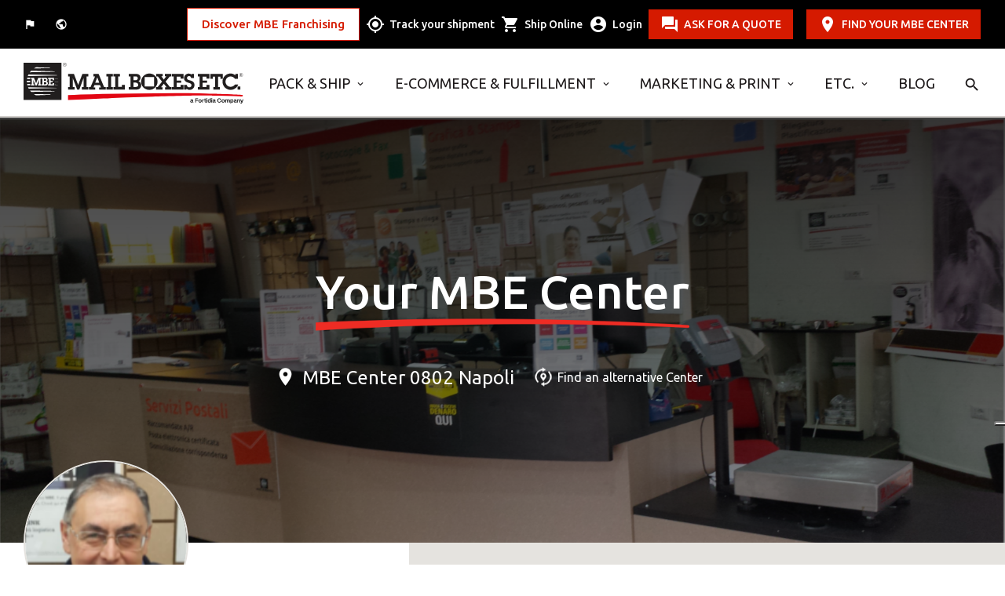

--- FILE ---
content_type: text/html; charset=utf-8
request_url: https://www.mbe.it/en/shipment/napoli/napoli/0802
body_size: 994280
content:
<!DOCTYPE html><!--[if lt IE 7]><html class="no-js lt-ie9 lt-ie8 lt-ie7"> <![endif]--><!--[if IE 7]><html class="no-js lt-ie9 lt-ie8"> <![endif]--><!--[if IE 8]><html class="no-js lt-ie9"> <![endif]--><!--[if gt IE 8]><!--><html class="no-js no-top-banner" lang="en"xml:lang="en"><!--<![endif]--><head><!-- Google Tag Manager --><noscript><iframe src="//www.googletagmanager.com/ns.html?id=GTM-NGNCTV" height="0" width="0" style="display:none;visibility:hidden"></iframe></noscript><script type="text/javascript" data-cookieconsent="ignore">// Initialize the data layer for Google Tag Manager (this should mandatorily be done before the Cookie Solution is loaded)window.dataLayer = window.dataLayer || [];function gtag() {dataLayer.push(arguments);}(function (w, d, s, l, i) {w[l] = w[l] || []; w[l].push({'gtm.start':new Date().getTime(), event: 'gtm.js'}); var f = d.getElementsByTagName(s)[0],j = d.createElement(s), dl = l !== 'dataLayer' ? '&l=' + l : ''; j.async = true; j.src ='//www.googletagmanager.com/gtm.js?id=' + i + dl; f.parentNode.insertBefore(j, f);})(window, document, 'script', 'dataLayer', 'GTM-NGNCTV');</script><!-- End Google Tag Manager --><script>(function (s, t, a, n) {s[t] || (s[t] = a, n = s[a] = function () { n.q.push(arguments) },n.q = [], n.v = 2, n.l = 1 * new Date)})(window, "InstanaEumObject", "ineum");ineum('reportingUrl', 'https://eum-blue-saas.instana.io');ineum('key', 'jjdHvrTbSeKfeE9X_zb_Nw');ineum('trackSessions');</script><script defer crossorigin="anonymous" src=https://eum.instana.io/1.8.1/eum.min.js integrity="sha384-qFzHZ5BC7HOPEBSYkbYSv+DBWrG34P1QW9mIaCR41db6yOJNYmH4antW6KLkc6v1"></script><meta charset="utf-8"><meta http-equiv="X-UA-Compatible" content="IE=edge,chrome=1"><title>Shipping, Courier Services and Postal Services in Napoli | MBE 0802</title><meta name="description" content="To ship and receive in Napoli with express courier service you can rely on MBE Center MBE 0802. Also available packing services and material, postal and domiciliation services."><meta name="keywords" content=""><meta name="robots"content="index,follow" /><meta name="format-detection" content="telephone=no"><link rel="canonical" href="https://www.mbe.it/en/shipment/napoli/napoli/0802"><link rel="alternate" href="https://www.mbe.it/it/shipment/napoli/napoli/0802" hreflang="it-it" /><link rel="alternate" href="https://www.mbe.it/en/shipment/napoli/napoli/0802" hreflang="en-it" /><!-- Meta Social --><meta property="og:image" content="https://www.mbe.it/img/share.jpg" /><meta property="og:locale"content="en_GB" /><meta property="og:title" content="Shipping, Courier Services and Postal Services in Napoli | MBE 0802" /><meta property="og:description" content="To ship and receive in Napoli with express courier service you can rely on MBE Center MBE 0802. Also available packing services and material, postal and domiciliation services." /><meta property="og:type" content="article" /><meta property="og:url" content="https://www.mbe.it/en/shipment/napoli/napoli/0802" /><meta property="og:site_name" content="Mail Boxes Etc." /><!-- Meta Viewport --><meta name="viewport" content="width=device-width, initial-scale=1, maximum-scale=1, user-scalable=0" /><!-- Meta Specific Apple iOS (i seguenti meta rappresentano le funzionalità ios e android tasto "aggiungi ad home") --><meta name="apple-mobile-web-app-title" content="Shipping, Courier Services and Postal Services in Napoli | MBE 0802"><meta name="apple-mobile-web-app-capable" content="yes"><meta name="apple-mobile-web-app-status-bar-style" content="black-translucent"><meta name="mobile-web-app-capable" content="yes"><link rel="shortcut icon" href="/favicon.ico" type="image/x-icon" /><link rel="apple-touch-icon" sizes="57x57" href="/apple-touch-icon-57x57.png"><link rel="apple-touch-icon" sizes="60x60" href="/apple-touch-icon-60x60.png"><link rel="apple-touch-icon" sizes="72x72" href="/apple-touch-icon-72x72.png"><link rel="apple-touch-icon" sizes="76x76" href="/apple-touch-icon-76x76.png"><link rel="apple-touch-icon" sizes="114x114" href="/apple-touch-icon-114x114.png"><link rel="apple-touch-icon" sizes="120x120" href="/apple-touch-icon-120x120.png"><link rel="apple-touch-icon" sizes="144x144" href="/apple-touch-icon-144x144.png"><link rel="apple-touch-icon" sizes="152x152" href="/apple-touch-icon-152x152.png"><link rel="apple-touch-icon" sizes="180x180" href="/apple-touch-icon-180x180.png"><link rel="icon" type="image/png" href="/favicon-16x16.png" sizes="16x16"><link rel="icon" type="image/png" href="/favicon-32x32.png" sizes="32x32"><link rel="icon" type="image/png" href="/favicon-96x96.png" sizes="96x96"><link rel="icon" type="image/png" href="/android-chrome-192x192.png" sizes="192x192"><meta name="msapplication-square70x70logo" content="/smalltile.png" /><meta name="msapplication-square150x150logo" content="/mediumtile.png" /><meta name="msapplication-wide310x150logo" content="/widetile.png" /><meta name="msapplication-square310x310logo" content="/largetile.png" /><link rel="preconnect" href="https://fonts.googleapis.com"><link rel="preconnect" href="https://fonts.googleapis.com"><link rel="preconnect" href="https://fonts.gstatic.com" crossorigin><link href="https://fonts.googleapis.com/css2?family=Ubuntu:wght@300;400;500;700&display=swap" rel="stylesheet"><link href="https://fonts.googleapis.com/icon?family=Material+Icons" rel="stylesheet"><link rel="stylesheet" type="text/css" href="/min/Layout_NEW__0_2601151455255525.css" /><link rel="stylesheet" type="text/css" href="/min/Layout_NEW__1_2601151523152315.css" /><style type="text/css">.ui-autocomplete {position: absolute;cursor: default;z-index: 30000000000 !important;}</style><link rel="shortcut icon" href="/favicon.ico" type="image/x-icon" /><script type="text/javascript">var _iub = _iub || [];var _iub = _iub || []; _iub.csConfiguration = {"askConsentAtCookiePolicyUpdate":true,"countryDetection":true,"enableLgpd":true,"enableUspr":true,"floatingPreferencesButtonCaptionColor":"#D61B01","floatingPreferencesButtonColor":"#FFFFFF","floatingPreferencesButtonDisplay":"anchored-center-right","lgpdAppliesGlobally":false,"perPurposeConsent":true,"purposes":"1,2,3,4,5","siteId":2936386,"whitelabel":false,"cookiePolicyId":23665715,"lang":"en","cookiePolicyUrl":"https://www.mbe.it/en/cookie_policy","privacyPolicyUrl":"https://www.mbe.it/en/provacy-policy","privacyPolicyNoticeAtCollectionUrl":"https://www.mbe.it/en/legal-notice", "banner":{"acceptButtonColor":"#D61B01","acceptButtonDisplay":true,"backgroundColor":"#E5E3DF","backgroundOverlay":true,"brandBackgroundColor":"#E5E3DF","brandTextColor":"#000000","closeButtonRejects":true,"customizeButtonCaptionColor":"#FFFFFF","customizeButtonColor":"#5F5F5F","customizeButtonDisplay":true,"explicitWithdrawal":true,"fontSizeCloseButton":"26px","listPurposes":true,"logo":"https://www.mbe.it/img/mbe-logo-footer.png","linksColor":"#D61B01","position":"float-bottom-center","rejectButtonColor":"#D61B01","rejectButtonDisplay":true,"showPurposesToggles":true,"textColor":"#000000","acceptButtonCaption":"ACCEPT ALL","rejectButtonCaption":"ACCEPT ONLY NECESSARY" }};</script><script type="text/javascript" src="//cdn.iubenda.com/cs/gpp/stub.js"></script><script type="text/javascript" src="//cdn.iubenda.com/cs/iubenda_cs.js" charset="UTF-8" async></script><script type="text/javascript" src="//cs.iubenda.com/sync/2936386.js"></script><script src="https://www.google.com/recaptcha/api.js?render=6LfillsqAAAAAHA5Gxh3Nh0EfJSsD-aoih2hhneI"></script><script type="text/javascript">_store = 'IT0802';(function (d, s, id){var js, fjs = d.getElementsByTagName(s)[0];if (d.getElementById(id)) return;js = d.createElement(s); js.id = id;js.src = "//connect.facebook.net/it_IT/sdk.js#xfbml=1&version=v2.6&appId=1610076252616830";fjs.parentNode.insertBefore(js, fjs);}(document, 'script', 'facebook-jssdk'));</script><script async src="https://knowledgetags.yextpages.net/embed?key=6csHzyc6gKnDtIdEsLZQFxy3S1yT1mQiWn1Q63mbmATlYun6fyl57B-pxjacKjv-&account_id=4639344546996584579&location_id=IT0802" type="text/javascript"></script><script type="text/javascript">var ga = ga || function (a, b, c, d) { console.log('ga not initialized.'); }</script><!-- Task ID 21513 FacebookPixelCode --><script>!function (f, b, e, v, n, t, s) {if (f.fbq) return; n = f.fbq = function () {n.callMethod ?n.callMethod.apply(n, arguments) : n.queue.push(arguments);};if (!f._fbq) f._fbq = n; n.push = n; n.loaded = !0; n.version = '2.0';n.queue = []; t = b.createElement(e); t.async = !0;t.src = v; s = b.getElementsByTagName(e)[0];s.parentNode.insertBefore(t, s);}(window, document, 'script','https://connect.facebook.net/en_US/fbevents.js');fbq('init', '1169925893130355');fbq('track', 'PageView');</script><!-- EndFacebookPixelCode --><script type="text/javascript">(function (c, l, a, r, i, t, y) {c[a] = c[a] || function () { (c[a].q = c[a].q || []).push(arguments) };t = l.createElement(r); t.async = 1; t.src = "https://www.clarity.ms/tag/" + i;y = l.getElementsByTagName(r)[0]; y.parentNode.insertBefore(t, y);})(window, document, "clarity", "script", "tjstrev72f");</script>
                              <script>!function(a){var e="https://s.go-mpulse.net/boomerang/",t="addEventListener";if("False"=="True")a.BOOMR_config=a.BOOMR_config||{},a.BOOMR_config.PageParams=a.BOOMR_config.PageParams||{},a.BOOMR_config.PageParams.pci=!0,e="https://s2.go-mpulse.net/boomerang/";if(window.BOOMR_API_key="ZWPDY-Y3DJ6-D54EW-J9DWX-6S3CS",function(){function n(e){a.BOOMR_onload=e&&e.timeStamp||(new Date).getTime()}if(!a.BOOMR||!a.BOOMR.version&&!a.BOOMR.snippetExecuted){a.BOOMR=a.BOOMR||{},a.BOOMR.snippetExecuted=!0;var i,_,o,r=document.createElement("iframe");if(a[t])a[t]("load",n,!1);else if(a.attachEvent)a.attachEvent("onload",n);r.src="javascript:void(0)",r.title="",r.role="presentation",(r.frameElement||r).style.cssText="width:0;height:0;border:0;display:none;",o=document.getElementsByTagName("script")[0],o.parentNode.insertBefore(r,o);try{_=r.contentWindow.document}catch(O){i=document.domain,r.src="javascript:var d=document.open();d.domain='"+i+"';void(0);",_=r.contentWindow.document}_.open()._l=function(){var a=this.createElement("script");if(i)this.domain=i;a.id="boomr-if-as",a.src=e+"ZWPDY-Y3DJ6-D54EW-J9DWX-6S3CS",BOOMR_lstart=(new Date).getTime(),this.body.appendChild(a)},_.write("<bo"+'dy onload="document._l();">'),_.close()}}(),"".length>0)if(a&&"performance"in a&&a.performance&&"function"==typeof a.performance.setResourceTimingBufferSize)a.performance.setResourceTimingBufferSize();!function(){if(BOOMR=a.BOOMR||{},BOOMR.plugins=BOOMR.plugins||{},!BOOMR.plugins.AK){var e=""=="true"?1:0,t="",n="clnyovycc5ka62lpkfpa-f-f3e23fb40-clientnsv4-s.akamaihd.net",i="false"=="true"?2:1,_={"ak.v":"39","ak.cp":"1439133","ak.ai":parseInt("1052240",10),"ak.ol":"0","ak.cr":125,"ak.ipv":4,"ak.proto":"h2","ak.rid":"1c96e4d","ak.r":48044,"ak.a2":e,"ak.m":"","ak.n":"essl","ak.bpcip":"18.219.135.0","ak.cport":58756,"ak.gh":"2.23.166.119","ak.quicv":"","ak.tlsv":"tls1.3","ak.0rtt":"","ak.0rtt.ed":"","ak.csrc":"-","ak.acc":"","ak.t":"1768903006","ak.ak":"hOBiQwZUYzCg5VSAfCLimQ==AynZztKXCGgLM/7RVfktQeLeU3GcNxlhyNwvOdepWLhDBEkjTZStv8a6KRzDcSl9bLW16WInF7DxTe3f7IpVs8FfW56GgCdUXt/r0aL6O89UEsOtrHvGWqxGE3aT8d4P2t/qansrX9vHvPv3eyDdZMQgz4UjViwQskp0jNJDd9iLCZFNvaCJrDTCiUbFkDvFE07GO3teRcJ8uJoK6tjANMU8Ss5rs+wLCl8yegAC0JmwxwEWvO8J3HAgbA3ZypcaA5TaQTui3oqOFSQ/+OUT5ygMEy88lCYh6EX59r/2cGXTimt6A/HErTEn32pJzCahefGok5RkKdmhbaMpMeZVaDoHWIosIFhpA6d+VV/+psO/pVq5tzilwHRwlT18RxG4gMfjkDpMGNd9pBxmKRcrHKgal+G5WUwuE4PiEX9k9hY=","ak.pv":"15","ak.dpoabenc":"","ak.tf":i};if(""!==t)_["ak.ruds"]=t;var o={i:!1,av:function(e){var t="http.initiator";if(e&&(!e[t]||"spa_hard"===e[t]))_["ak.feo"]=void 0!==a.aFeoApplied?1:0,BOOMR.addVar(_)},rv:function(){var a=["ak.bpcip","ak.cport","ak.cr","ak.csrc","ak.gh","ak.ipv","ak.m","ak.n","ak.ol","ak.proto","ak.quicv","ak.tlsv","ak.0rtt","ak.0rtt.ed","ak.r","ak.acc","ak.t","ak.tf"];BOOMR.removeVar(a)}};BOOMR.plugins.AK={akVars:_,akDNSPreFetchDomain:n,init:function(){if(!o.i){var a=BOOMR.subscribe;a("before_beacon",o.av,null,null),a("onbeacon",o.rv,null,null),o.i=!0}return this},is_complete:function(){return!0}}}}()}(window);</script></head><body class=" no-top-banner page-537 tmpl-store en"><!--[if lt IE 7]><p class="chromeframe">You are using an outdated browser. <a href="http://browsehappy.com/">Upgrade your browser today</a> or <a href="http://www.google.com/chromeframe/?redirect=true">install Google Chrome Frame</a> to better experience this site.</p><![endif]--><noscript><img height="1" width="1" style="display:none"src="https://www.facebook.com/tr?id=1169925893130355&ev=PageView&noscript=1" /></noscript><script>window.globalConf = {gRecaptchaKey: "6LfillsqAAAAAHA5Gxh3Nh0EfJSsD-aoih2hhneI"};</script><div style="display:none;" id="coordbyIP"><input type="hidden" id="hfCurrStore"value="" /><input type="hidden" class="hfIP" value="18.219.135.87" /><input type="hidden" class="hfLAT" value="39.96138" /><input type="hidden" class="hfLNG" value="-82.99775" /></div><div style="display:none;" id="coordbyClient"><input type="hidden" class="hfLAT" value="0" /><input type="hidden" class="hfLNG" value="0" /></div><header class="header menu-white"><section class="service-menu"><div class="container"><div class="grid flex"><div class="col-2" id="sel-lang"><div class="btn-service-nav"><a href="https://www.mbe.it/it/shipment/napoli/napoli/0802" onclick="trackChangeLangFooter('it');" class="sel-lang"><span>Italiano</span></a><a href="#" class="sel-join">Scopri MBE Franchising</a><a href="#" class="sel-world" data-target="modal" data-destination="cambia-paese"><span>MBE Worldwide</span></a><a href="/en/user-area" class="login login-fixed">Login</a></div><div class="cta"><a href="#" tabindex="-1">RICHIEDI PREVENTIVO</a></div></div><div class="col-10 stickybar "><div class="flex"><div class="btn-list"><div class="btn-list-wrap"><span onclick="Javascript: window.open('https://www.mbe-franchising.it/en', '_blank');">Discover MBE Franchising</span></div></div><a href="/en/shipment-tracking-|-mail-boxes-etc" class="track"><span>Track your shipment</span></a><a href="/en/pack-and-ship?open=335" class="ship"><span>Ship Online</span></a><a href="/en/user-area" class="login"><span>Login</span></a><a href="#" class="btn talk openContact">ASK FOR A QUOTE</a><a href="#" class="btn find" onclick="popUpStore(); return false;">FIND YOUR MBE CENTER	</a><!-- <a href="#" class="btn join" data-target="modal" data-destination="store-join">join MBE team</a> --></div></div></div></div></section><section class="primary-menu"><div class="container"><div class="grid flex"><div class="col-3 mobile-logo"><div class="logo"><a href="/" title="Shipping, Courier Services and Postal Services in Napoli | MBE 0802"><img class="white" src="/img/logo-new-white.svg" alt="MBE"><img class="black" src="/img/logo-new-black.svg" alt="MBE"></a></div></div><div class="col-9 mobile-menu"><div class="menu flex"><a href="/en/pack-ship" onclick="ga('send', 'event', 'Main Menu', 'Menu', 'Blog');" class="submenu-toggle toggle-menu" data-menu="DA">Pack &amp; Ship</a><a href="/en/logistics-ecommerce" onclick="ga('send', 'event', 'Main Menu', 'Menu', 'Blog');" class="submenu-toggle toggle-menu" data-menu="DB">E-commerce &amp; Fulfillment</a><a href="/en/marketing-print" onclick="ga('send', 'event', 'Main Menu', 'Menu', 'Blog');" class="submenu-toggle toggle-menu" data-menu="DC">MARKETING &amp; PRINT</a><a href="/en/other-products" onclick="ga('send', 'event', 'Main Menu', 'Menu', 'Blog');" class="submenu-toggle toggle-menu" data-menu="DD">ETC.</a><a href="/en/blog" onclick="ga('send', 'event', 'Main Menu', 'Menu', 'Blog');" class=" toggle-menu" data-menu="DE">Blog</a><a href="#" class="search"></a><div class="search-form"><a href="#" class="close"></a><form action="/en/shipment-tracking-|-mail-boxes-etc" method="post"><input name="trackingCode" type="text" placeholder="Tracking code" /><button>FIND</button></form></div></div></div> <div class="col-9 hamburger"><a href="#"></a></div></div></div></section><section class="submenu scrollbar"><div class="container"><div class="x-menu" data-menu="DA"><div class="flex"><div class="level level-01"><div class="main-voice"><a href="/en/pack-ship">All solutions</a></div><ul><li><a href="/en/what-to-ship" class="arrow">What do you want to ship?</a></li><li><a href="/en/where-to-ship" class="arrow">Where do you want to ship?</a></li><li><a href="/en/packing-solutions" class="arrow">Packing Solutions</a></li><li><a href="/en/business-solutions" class="arrow">Business Solutions</a></li></ul></div><div class="level level-02"><div class="item" data-order="DAA"><div class="tit">What do you want to ship?</div><ul><li class="main-voice"><a href="/en/pack-ship">All solutions</a></li><li><a href="/en/pallet-shippings" class="" >Pallets</a></li><li><a href="/en/ship-bicycles" class="" >Bicycles</a></li><li><a href="/en/come-spedire-campionature" class="" >Samples</a></li><li><a href="/en/freight-ship" class="" >Container</a></li><li><a href="/en/special-moving-traslochi" class="" >Furniture</a></li><li><a href="/en/solutions-for-shipping-motorcycles-and-scooters" class="" >Motorbikes</a></li><li><a href="/en/mbeauction" class="arrow" >Art Objects &amp; Auction Lot</a><div class="level level-03"><ul><li class="tit">Art Objects &amp; Auction Lot</li><li><a href="/en/mbeauction">The smartest way to ship your valuables</a></li><li><a href="/en/ship-works-of-art">Taking care is an art</a></li></ul></div></li><li><a href="/en/ship-parcels" class="" >Packages</a></li><li><a href="/en/isothermal-shipping-controlled-temperature" class="" >Temperature controlled goods</a></li><li><a href="/en/safevalue" class="" >Valuables</a></li><li><a href="/en/luggage-shipping" class="" >Luggage</a></li><li><a href="/en/ship-wine-private-company" class="" >Wine</a></li></ul></div><div class="item" data-order="DAB"><div class="tit">Where do you want to ship?</div><ul><li class="main-voice"><a href="/en/pack-ship">All solutions</a></li><li><a href="/en/ship-to-italy" class="" >Shipping to Italy</a></li><li><a href="/en/european-shippings-with-express-curriers" class="" >Shipping to Europe</a></li><li><a href="/en/worldwide-shippings-with-express-curriers" class="arrow" >Shipping Worldwide</a><div class="level level-03"><ul><li class="tit">Shipping Worldwide</li><li><a href="/en/worldwide-shippings-with-express-curriers">Worldwide shippings</a></li><li><a href="/en/mbe-shipping">From packing to shipping, a world of solutions for your business</a></li></ul></div></li><li><a href="/en/delivery-point" class="" >Pick-up and Delivery Point Service</a></li></ul></div><div class="item" data-order="DAC"><div class="tit">Packing Solutions</div><ul><li class="main-voice"><a href="/en/pack-ship">All solutions</a></li><li><a href="/en/sustainable-packing-solutions" class="" >Eco-friendly Packing</a></li><li><a href="/en/mbe-packing" class="" >Custom Packing</a></li><li><a href="/en/packing-materials" class="" >Packing Materials</a></li></ul></div><div class="item" data-order="DAD"><div class="tit">Business Solutions</div><ul><li class="main-voice"><a href="/en/pack-ship">All solutions</a></li><li><a href="/en/safevalue-4biz" class="" >Shipments Value Coverage</a></li><li><a href="/en/wine-export" class="" >Wine Export</a></li><li><a href="/en/import" class="" >Import-Export</a></li><li><a href="/en/mbe-online" class="arrow" >Shipment Management Portal</a><div class="level level-03"><ul><li class="tit">Shipment Management Portal</li><li><a href="/en/mbe-online">MBE Online. More than just shipping.</a></li><li><a href="/en/digital-export">Brighten your business with Digital Export.</a></li></ul></div></li><li><a href="/en/ecommerce-solutions" class="" >E-commerce Solutions</a></li><li><a href="/en/mbe-privilege" class="" >MBE Privilege</a></li></ul></div></div></div></div><div class="x-menu" data-menu="DB"><div class="flex"><div class="level level-01"><div class="main-voice"><a href="/en/logistics-ecommerce">All solutions</a></div><ul><li><a href="/en/logistics-solutions" class="arrow">Logistics Solutions</a></li><li><a href="/en/solutions-for-ecommerce" class="arrow">E-commerce Solutions</a></li></ul></div><div class="level level-02"><div class="item" data-order="DBA"><div class="tit">Logistics Solutions</div><ul><li><a href="/en/mbe-fulfillment" class="" >Custom Logistics</a></li><li><a href="/en/warehouse-picking-packing" class="" >Pick and Pack Process</a></li></ul></div><div class="item" data-order="DBB"><div class="tit">E-commerce Solutions</div><ul><li><a href="/en/ecommerce-solutions" class="" >All E-commerce Solutions</a></li><li><a href="/en/mbe-plugin-ecommerce" class="arrow" >Order Management Automation</a><div class="level level-03"><ul><li class="tit">Order Management Automation</li><li><a href="/en/mbe-plugin-ecommerce">The suite of digital solutions for e-commerce logistics</a></li><li><a href="/en/mbe-eship-web">MBE eShip Web</a></li></ul></div></li><li><a href="/en/e-commerce-orders-returns-management" class="" >Orders and Returns Management</a></li></ul></div></div></div></div><div class="x-menu" data-menu="DC"><div class="flex"><div class="level level-01"><div class="main-voice"><a href="/en/marketing-print">All solutions</a></div><ul><li><a href="/en/print-solutions" class="arrow">Print Solutions</a></li><li><a href="/en/marketing-solutions" class="arrow">Marketing Solutions</a></li><li><a href="/en/print-online" class="">Business Printing Platform</a></li></ul></div><div class="level level-02"><div class="item" data-order="DCA"><div class="tit">Print Solutions</div><ul><li><a href="/en/business-cards-printing" class="" >Business Cards &amp; more</a></li><li><a href="/en/vehicle-and-shop-window-decorations" class="" >Decorations</a></li><li><a href="/en/printing-labels-and-stickers" class="" >Labels and Stickers</a></li><li><a href="/en/personalized-gadgets" class="" >Custom Gadgets</a></li><li><a href="/en/print-marketing-communication" class="" >Communication Materials</a></li><li><a href="/en/personalized-packaging" class="" >Custom Packaging</a></li><li><a href="/en/documents-print-photocopy" class="" >Document &amp; Copy Printing</a></li></ul></div><div class="item" data-order="DCB"><div class="tit">Marketing Solutions</div><ul><li><a href="/en/communication-for-events" class="" >Events Communication</a></li><li><a href="/en/trade-fair-communication" class="" >Trade Fair Communication</a></li><li><a href="/en/direct-mailing" class="" >Direct Mailing</a></li><li><a href="/en/upgrade-your-style" class="" >Corporate Identity</a></li><li><a href="/en/contact-box" class="" >MBE Contact Box</a></li><li><a href="/en/mbe-web-service-website-creation" class="" >Web Marketing Services</a></li></ul></div></div></div></div><div class="x-menu" data-menu="DD"><div class="flex"><div class="level level-01"><div class="main-voice"><a href="/en/other-products">All solutions</a></div><ul><li><a href="/en/mail-domiciliation" class="">Mail Domiciliation</a></li><li><a href="/en/money-transfer-western-union" class="">Money Transfer</a></li><li><a href="/en/office-supplies" class="">Office Supplies</a></li><li><a href="/en/cartridges-toner-for-printers" class="">Ink or Toner Cartridges</a></li></ul></div><div class="level level-02"></div></div></div><div class="x-menu" data-menu="DE"><div class="flex"><div class="level level-01"><div class="main-voice"><a href="/en/blog">All solutions</a></div><ul></ul></div><div class="level level-02"></div></div></div></div></section></header><!-- overlay-content --><div id="overlay-content" class="overlay overlay-contentscale"><!-- wrapper --><div class="wrapper"><div class="testata"><div class="container"><div class="row"><div class="col-md-12"><a class="pull-left logo" href="#"><img src="/img/logo-white.png"></a><a href="#" class="overlay-close chiudi-processo"><span></span><span></span></a></div></div></div></div><div class="contenitore"></div></div></div><section class="hero-top"><div class="item slide-center"><img src="/media/immagini/2675_z_1600x780.png" /><div class="grid"><div class="col-6 offset-3"><div class="title">Your MBE Center</div><div class="txt"><div class="addr-center">MBE Center 0802 Napoli</div> <a href="/en/store-locator">Find an alternative Center</a></div></div></div></div></section><section class="center-detail with-scroll brown"><div class="container"><div class="grid"><div class="col-5 cont-detail-sx"><div class="detail-sx scrollbar"><figure><img src="/media/immagini/2680_t_138x138.png" /></figure><div class="datas"><div class="name">Amodio Fioretto</div><div class="position">Solutions Manager</div><div class="flex"><div class="center-name">MBE 0802 - Napoli</div><div class="solution">Solution Center</div></div><div class="flex cont-address"><div class="address">Via Colli Aminei 279 <br />80131 Napoli</div><div class="cta icon white directions"><a href="https://www.google.com/maps/search/?api=1&query=MBE%20Center%200802%20Via%20Colli%20Aminei%20279%20Napoli" target="_blank">Get Direction</a></div></div><div class="track-ship"><form method="get" action="/en/shipment-tracking-|-mail-boxes-etc"><label>Track your shipment</label><div><input name="c" placeholder="Insert tracking number" /><button onclick="$('.track-ship form').submit();"></button></div></form></div><div class="grid r-01"><div class="col-6"><div class="cta icon write"><a class="openContact" href="#">Write us</a></div></div><div class="col-6"><div class="cta icon call"><a href="#" data-target="modal" data-destination="store-phone">Call us</a></div></div></div><div class="grid r-02"><div class="col-6"><div class="cta icon white opening"><a href="#" data-target="modal" data-destination="store-orari">Opening time</a></div></div><div class="col-6"><div class="cta icon white ship"><a href="/en/pack-and-ship?open=335">Ship Online</a></div></div></div></div></div></div><div class="col-7"><div class="detail-dx"><div class="cont-tab"><div class="tab flex"><ul class="flex"><li><div class="tit">Your MBE Center	</div></li><li><a href="#">Overview</a></li><li><a href="#">MBE Solutions</a></li><!--<li><a href="#">Reviews</a></li><li><a href="#">Careers</a></li>--></ul></div></div><div class="tab-panel"><div class="tab-blocco wow"><div class="section--testo-pagina-store"><h1 class="outer-bottom-xs text-center" style="text-align: justify;">Shipping in Napoli and more.</h1><div class="text default"><p style="text-align: justify;">MBE Center 0802&nbsp;in Napoli,&nbsp;Via Colli Aminei 279,&nbsp;is highly specialized in <strong>professional packing and shipping services&nbsp;</strong>from&nbsp;Napoli, managing <strong>domestic, international and customized shipping</strong>. The service is provided in the whole are of Napoli and not only.</p><p style="text-align: justify;"><strong>Postal services</strong> and domiciliation, <strong>digital printing</strong>, photocopies and faxes,&nbsp;<strong>packaging materials</strong> and <strong>office supplies </strong>are also available.</p><p style="text-align: justify;"></p><p style="text-align: justify;">MBE 0802 Napoli is also capable to manage<strong> retail-logistics processes</strong> on behalf of your business.&nbsp;</p><p style="text-align: justify;">Feel free to contact us for any request or for a quotation.</p></div></div></div></div><div class="tab-panel"><div class="tab-blocco wow"><div class="title">MBE Solutions</div><div class="grid services-center"><div class="col-6 service"><figure><img src="/media/immagini/41_z_micrologistica.jpg" loading="lazy" /></figure><div><div class="title">Logistics and E-commerce</div><a href="/en/retail-logistics">DISCOVER MORE</a></div></div><div class="col-6 service"><figure><img src="/media/immagini/4719_t_23_MBE_021.jpg" loading="lazy" /></figure><div><div class="title">Professional packing</div><a href="/en/professional-packing">DISCOVER MORE</a></div></div><div class="col-6 service"><figure><img src="/media/immagini/6847_t_mail_domiciliation_it_th.jpg" loading="lazy" /></figure><div><div class="title">MBE Address. Find a home for your post and parcels.</div><a href="/en/mail-domiciliation">DISCOVER MORE</a></div></div><div class="col-6 service"><figure><img src="/media/immagini/6780_z_Pack_Ship_big.jpg" loading="lazy" /></figure><div><div class="title">PACK &amp; SHIP</div><a href="/en/pack-ship">DISCOVER MORE</a></div></div><div class="col-6 service"><figure><img src="/media/immagini/6790_z_TOP HERO 1st level Print and Marketing.jpg" loading="lazy" /></figure><div><div class="title">MARKETING &amp; PRINT</div><a href="/en/marketing-print">DISCOVER MORE</a></div></div></div><div class="looking flex"><div class="tit">Didn&#39;t find what you were looking for?</div><div class="cta txt"><a href="/en/product-and-services">DISCOVER ALL MBE SERVICES</a></div></div></div></div><div class="tab-panel"><div class="tab-blocco"><div class="flex customer"><div class="title">Reviews</div></div><div class="cont-slide-review"><div class="slide-review"><div class="item"><div class="flex"><div class="stars stars-5"><img src="/dist/img/stars-white.png" /></div><div class="txt-dx">F. Piantadosi, 29/10/2025</div></div><div class="tit"></div><div class="text">Ho ricevuto una spedizione ..gentilissimi ..mi hanno aiutato a trasportare i pacchi</div></div><div class="item"><div class="flex"><div class="stars stars-5"><img src="/dist/img/stars-white.png" /></div><div class="txt-dx">Ma Al, 28/06/2024</div></div><div class="tit"></div><div class="text">Ancora una volta ho utilizzato i servizi di Mail Boxes. Ho chiamato letteralmente all&#39;ultimo minuto e mi hanno risposto immediatamente. Hanno ricevuto i pacchi in tempi rapidissimi e mi hanno garantito un trasporto sicuro.
Ho ricevuto i pacchi in condizioni eccellenti, imballati alla perfezione.
Grazie ancora una volta di cuore per tutti!!Maria KMi sono fidato dell Mail Boxes per trasportare 8-9 enormi pacchetti in Grecia! Il loro trasporto &#232; stato eccellente!!! Sono arrivati ​​in un giorno e li hanno ricevuti tutti. senza che io nemmeno capissi la procedura!!!
Attraverso il sito ero costantemente aggiornato sull&#39;andamento della spedizione, ma quello che &#232; stato ancora pi&#249; importante &#232; stato l&#39;interesse delle stesse persone verso una mail a me  cercando di conoscere l evoluzione della consegna!!
La consegna &#232; stata effettuata nei tempi previsti senza alcuna perdita!
Ottimi professionisti! Molto gentii!!!!!
Grazie mille per tutti!!
Sicuramente utilizzer&#242; nuovamente i servizi in futuro!Maria K.</div></div><div class="item"><div class="flex"><div class="stars stars-5"><img src="/dist/img/stars-white.png" /></div><div class="txt-dx">Lois Elle, 29/08/2025</div></div><div class="tit"></div><div class="text">Mi sono rivolta a loro per una spedizione Napoli - Roma con moolte valige. Prezzo  sicuramente conveniente, ma soprattutto sono stati molto professionali e onesti consigliandomi nel mio interesse.
Post spedizione mi hanno anche scritto per sincerarsi che fosse tutto okei. Grazie mille!</div></div><div class="item"><div class="flex"><div class="stars stars-5"><img src="/dist/img/stars-white.png" /></div><div class="txt-dx">Marco Teodoro Sica, 16/06/2025</div></div><div class="tit"></div><div class="text">Professionali, disponibili, gentili ed economici, mai avuto alcun problema con alcuna spedizione, davvero eccellenti!</div></div><div class="item"><div class="flex"><div class="stars stars-5"><img src="/dist/img/stars-white.png" /></div><div class="txt-dx">Roberta Caiazzo, 08/04/2025</div></div><div class="tit"></div><div class="text">Ottimi in tutto e molto cordiali</div></div><div class="item"><div class="flex"><div class="stars stars-5"><img src="/dist/img/stars-white.png" /></div><div class="txt-dx">Daniele Piccolo, 01/04/2025</div></div><div class="tit"></div><div class="text">Professionali, simpatici e attenti alla cura del cliente e alle sue esigenze.</div></div><div class="item"><div class="flex"><div class="stars stars-5"><img src="/dist/img/stars-white.png" /></div><div class="txt-dx">Maria, 27/01/2025</div></div><div class="tit"></div><div class="text">Servizio eccezionale</div></div><div class="item"><div class="flex"><div class="stars stars-5"><img src="/dist/img/stars-white.png" /></div><div class="txt-dx">Rosa Agostino Riccio, 20/01/2025</div></div><div class="tit"></div><div class="text">Servizio efficace
Personale cortese</div></div></div><div class="nav-review"><span class="how">1</span> of <span class="of">8</span> <span class="rec"> reviews </span></div></div></div></div><div class="tab-panel"><div class="tab-blocco"><div class="title">Follow us</div><div class="flex social"><div class="cta icon facebook"><a href="https://www.facebook.com/Mail-Boxes-802-Napoli-Colli-Aminei-580965861977811/?ref=aymt_homepage_panel" target="_blank">Facebook</a></div></div></div></div></div></div></div></div></section><footer class="footer"><div class="container"><div class="grid"><div class="col-12 logo"> <a href="#"> <img src="/img/logo-new-black.svg"> </a> </div></div><div class="wrap-footer grid"><div class="col-2"><ul><li class="titolo">Products</li><li><a href="/en/pack-ship" target="_self" onclick="ga('send', 'event', 'Footer', 'Products', 'Pack \u0026 Ship');" title="Pack &amp; Ship">Pack &amp; Ship</a></li><li><a href="https://www.mbe.it/en/retail-logistics" target="_blank" onclick="ga('send', 'event', 'Footer', 'Products', 'Logistics and E-commerce');" title="Logistics and E-commerce">Logistics and E-commerce</a></li><li><a href="https://www.mbe.it/en/postal-services" target="_blank" onclick="ga('send', 'event', 'Footer', 'Products', 'Domiciliation');" title="Domiciliation">Domiciliation</a></li><li><a href="https://www.mbe.it/en/graphic-design-print" target="_blank" onclick="ga('send', 'event', 'Footer', 'Products', 'Print and Marketing Solutions');" title="Print and Marketing Solutions">Print and Marketing Solutions</a></li><li><a href="/en/other-products-services" target="_self" onclick="ga('send', 'event', 'Footer', 'Products', 'Etc. - Other product and services');" title="Etc. - Other product and services">Etc. - Other product and services</a></li></ul></div><div class="col-2"><ul><li class="titolo">Company</li><li><a href="/en/mbe-mission" target="_self" onclick="ga('send', 'event', 'Footer', 'Company', 'Mission');" title="Mission">Mission</a></li><li><a href="https://www.mbe-franchising.it/en/franchising-news" target="_blank" onclick="ga('send', 'event', 'Footer', 'Company', 'News');" title="News">News</a></li><li><a href="https://blog.mbe.it/en" target="_blank" onclick="ga('send', 'event', 'Footer', 'Company', 'Blog');" title="Blog">Blog</a></li><li><a href="https://careers.mbecorporate.com/" target="_blank" onclick="ga('send', 'event', 'Footer', 'Company', 'Work with us');" title="Work with us">Work with us</a></li><li><a href="/en/about-us" target="_self" onclick="ga('send', 'event', 'Footer', 'Company', 'About Us');" title="About Us">About Us</a></li><li><a href="/en/mbe-story" target="_self" onclick="ga('send', 'event', 'Footer', 'Company', 'The story');" title="The story">The story</a></li><li><a href="/en/product-and-services" target="_self" onclick="ga('send', 'event', 'Footer', 'Company', 'Product \u0026 Services');" title="Product &amp; Services">Product &amp; Services</a></li><li><a href="/en/mbe-brand-identity" target="_self" onclick="ga('send', 'event', 'Footer', 'Company', 'Brand Identity');" title="Brand Identity">Brand Identity</a></li></ul></div><div class="col-2"><ul><li class="titolo">Support</li><li><a href="https://www.mbe.it/en/mbe-season-surcharge" target="_blank" onclick="ga('send', 'event', 'Footer', 'Support', 'Season Surcharge');" title="Season Surcharge">Season Surcharge</a></li><li><a href="/en/premium-solution-center" target="_self" onclick="ga('send', 'event', 'Footer', 'Support', 'What a Solution Center Premium is?');" title="What a Solution Center Premium is?">What a Solution Center Premium is?</a></li><li><a href="/en/faq" target="_self" onclick="ga('send', 'event', 'Footer', 'Support', 'F.A.Q.');" title="F.A.Q.">F.A.Q.</a></li><li><a href="/en/_3" target="_self" onclick="ga('send', 'event', 'Footer', 'Support', 'Information request');" title="Information request">Information request</a></li></ul></div><div class="col-2"><ul><li class="titolo">My MBE</li><li><a href="/en/user-area" target="_self" onclick="ga('send', 'event', 'Footer', 'My MBE', 'User area');" title="User area">User area</a></li><li><a href="/en/your-data" target="_self" onclick="ga('send', 'event', 'Footer', 'My MBE', 'Your data');" title="Your data">Your data</a></li><li><a href="/en/you-data" target="_self" onclick="ga('send', 'event', 'Footer', 'My MBE', 'Your orders');" title="Your orders">Your orders</a></li><li><a href="/en/register" target="_self" onclick="ga('send', 'event', 'Footer', 'My MBE', 'Register');" title="Register">Register</a></li><li><a href="http://www.mbeprivilege.it/" target="_blank" onclick="ga('send', 'event', 'Footer', 'My MBE', 'MBE Privilege');" title="MBE Privilege">MBE Privilege</a></li></ul></div><div class="col-2"><ul class="social"><li class="titolo">Follow us</li><li class="icon-social"><a onclick="ga('send', 'event', 'Footer', 'Social', 'Facebook');" href="https://www.facebook.com/mbeitalia/" target="_blank"><i class="fa fa-facebook"></i></a><a onclick="ga('send', 'event', 'Footer', 'Social', 'Youtube');" href="https://www.youtube.com/user/MBEItalia" target="_blank"><i class="fa fa-youtube"></i></a><a onclick="ga('send', 'event', 'Footer', 'Social', 'Twitter');" href="https://twitter.com/mbe_italia" target="_blank"><svg version="1.1" xmlns="http://www.w3.org/2000/svg" viewBox="0 0 290 300"><path d="M178.57 127.15 290.27 0h-26.46l-97.03 110.38L89.34 0H0l117.13 166.93L0 300.25h26.46l102.4-116.59 81.8 116.59h89.34M36.01 19.54H76.66l187.13 262.13h-40.66" /></svg></a><a onclick="ga('send', 'event', 'Footer', 'Social', 'Linkedin');" href="https://www.linkedin.com/company/mail-boxes-etc--italia" target="_blank"><i class="fa fa-linkedin"></i></a><a onclick="ga('send', 'event', 'Footer', 'Social', 'Instagram');" href="https://www.instagram.com/mbe_italia/" target="_blank"><i class="fa fa-instagram"></i></a></li></ul></div><div class="col-2"><ul><li class="titolo">Type here the tracking code for the information of the shipment</li><li class="spedizione"><form action="/en/shipment-tracking-|-mail-boxes-etc" method="post" class="track-ship-wrap" id="frmTracking"><div class="track-wrap"><input type="hidden" name="RecaptchaToken" value="" /><input type="hidden" name="action" value="validate_captcha" /><input placeholder="Tracking code" name="trackingCode" required type="text" class="form-control"><button type="button" class="submit" onclick="return ($.trim($(this).prev().val()) !== '');"><i class="fa fa-angle-right"></i></button></div></form></li></ul></div></div><div id="postfooter" class="grid"><div class="col-10"><div class="links-wrapper"><ul><li class="lang-country lang"><div class="dropup"><a href="https://www.mbe.it/it/shipment/napoli/napoli/0802" onclick="trackChangeLangFooter('it');" class="dropdown-toggle open_country-lang text-uppercase" type="button">Italiano</a></div></li><li class="lang-country country"><div class="dropup "><a href="#" class="open_country-lang" data-target="modal" data-destination="cambia-paese">MBE Worldwide</a></div></li><li><a href="/en/mappa-del-sito">Sitemap</a></li><li><a class="fancy" data-fancybox-type="iframe" href="/en/legal-notice">Legal</a></li><li><a class="fancy" data-fancybox-type="iframe" href="/en/privacy-policy">privacy policy </a></li><li><a class="fancy" data-fancybox-type="iframe" href="/en/cookie_policy">Cookie Policy</a></li><li><a class="iubenda-cs-preferences-link" href="#">Change your consent</a></li><li><a target="_blank" href="https://skyitaly.mbeglobal.com/prod/">Intranet BMS </a></li></ul></div></div><div class="col-2"><ul class="assf-wrapper"><li class="assf flex"><span>Socio</span><a href="https://www.consorzionetcomm.it/" target="_blank"><img src="/img/netcom-logo.png"></a><a href="http://www.assofranchising.it/" target="_blank"><img src="/img/assof.png"></a></li></ul></div></div></div></footer><section id="crediti"><div class="container"><div class="grid"><div class="col-10"><div style="text-align: justify;">Mail Boxes Etc./MBE Centers are operated by independent operators as franchisees, who operate under a franchise agreement under the brand name of MBE. Through its franchise network Mail Boxes Etc. provides support services for businesses and individuals. Logistics and shipping services represent the main services of MBE – enabled by MBE through contractual agreements concluded for the benefit of its franchisees with the main domestic and international express couriers - and other graphics and printing services - provided either directly or on the basis of agreements with large printing centers. The promotion of services for business and private customers is carried out in the framework of the business activity of each MBE franchise partner within and outside of the MBE Centers ("farming").  Each franchise partner is contractually obligated to perform such activities. Mail Boxes Etc. and MBE are registered trademarks used with permission of Fortidia - a registered trademark of MBE Worldwide S.p.A - (All Rights Reserved). The services offered by the individual MBE Centers can vary depending upon the location. The material available on this Internet site, the information contained herein and any other relevant related data may not in any manner be copied, distributed, changed, republished, reproduced, downloaded or forwarded to third parties, without the expressed prior written authorization of Sistema Italia 93 S.r.l.  We accept no responsibility with regard to the unauthorized use of the material available on this Internet site, the information and/or the data contained herein.</div> <br /><br />Sistema Italia 93 S.r.l. • Viale Lunigiana 35-37 • 20125 Milano • Share capital € 208.000,00 • Companies Register of Milan / P.IVA 10697630159 • Tel. +39 02 67 625 1 • Fax +39 02 67 625 625 • <a href="mailto:mbeitaly@mbe.it"> mbeitaly@mbe.it </a></div><div class="col-2 text-right"><a title="Digital Marketing" target="_blank" href="http://www.websolute.com"><img src="/img/DigitalMarketing.png" alt="Digital Marketing">websolute</a></div></div></div></section><!-- country --><div id="cambia-paese" class="modal" role="dialog"><div class="modal-dialog modal-lg"><!-- Modal content--><div class="modal-content"><div class="modal-header"><button type="button" class="close" data-dismiss="modal">×</button></div><div class="modal-body"><div class="text-center outer-bottom-xs"><div class="titolo">Select country</div></div><div class="clearfix listaPaesi"><div class="col-md-10 mappa text-center"><div id="chartdiv"></div><div class="legenda">MBE Presence</div> <br /><br /></div><div class="selezioni"><div class="col-md-12"><ul><li><label for="regAfrica">Africa</label><select id="regAfrica" class="region form-control"><option selected value="">-- select --</option><option value="MLMA" data-naz="MA">Morocco</option></select></li></ul></div><div class="col-md-12"><ul><li><label for="regAmericas">Americas</label><select id="regAmericas" class="region form-control"><option selected value="">-- select --</option><option value="MLBS2" data-naz="AG">Antigua and Barbuda</option><option value="MLAR" data-naz="AR">Argentina</option><option value="MLBS2" data-naz="BS">Bahamas</option><option value="MLBS2" data-naz="BB">Barbados</option><option value="MLPA" data-naz="BZ">Belize</option><option value="MLBS2" data-naz="BM">Bermuda</option><option value="MLBS2" data-naz="KY">Cayman Islands</option><option value="MLCL2" data-naz="CL">Chile</option><option value="MLCO2" data-naz="CO">Colombia</option><option value="MLPA" data-naz="CR">Costa Rica</option><option value="MLDO" data-naz="DO">Dominican Republic</option><option value="MLEC" data-naz="EC">Ecuador</option><option value="MLPA" data-naz="SV">El Salvador</option><option value="MLBS2" data-naz="GD">Grenada</option><option value="MLPA" data-naz="GT">Guatemala</option><option value="MLBS2" data-naz="GY">Guyana</option><option value="MLPA" data-naz="HN">Honduras</option><option value="MLBS2" data-naz="JM">Jamaica</option><option value="MLLA" data-naz="MX">Mexico</option><option value="MLPA" data-naz="NI">Nicaragua</option><option value="MLPA" data-naz="PA">Panama</option><option value="MLPY" data-naz="PY">Paraguay</option><option value="MLLA" data-naz="PE">Peru</option><option value="MLBS2" data-naz="KN">Saint Kitts and Nevis</option><option value="MLBS2" data-naz="LC">Saint Lucia</option><option value="MLBS2" data-naz="VC">Saint Vincent and the Grenadines</option><option value="MLBS2" data-naz="SR">Suriname</option><option value="MLBS2" data-naz="TT">Trinidad and Tobago</option><option value="MLBS2" data-naz="TC">Turks and Caicos Islands</option><option value="MLLA" data-naz="VE">Venezuela</option></select></li></ul></div><div class="col-md-12"><ul><li><label for="regAsia/Pacific">Asia/Pacific</label><select id="regAsia/Pacific" class="region form-control"><option selected value="">-- select --</option><option value="MLAU" data-naz="AU">Australia</option><option value="MLHK" data-naz="HK">Hong Kong</option><option value="MLDELHI" data-naz="IN">India</option><option value="MLJP" data-naz="JP">Japan</option><option value="MLMY" data-naz="MY">Malaysia</option><option value="MLAU" data-naz="NZ">New Zealand</option><option value="MLMY" data-naz="SG">Singapore</option><option value="MLTH" data-naz="TH">Thailand</option></select></li></ul></div><div class="col-md-12"><ul><li><label for="regCentral Asia">Central Asia</label><select id="regCentral Asia" class="region form-control"><option selected value="">-- select --</option><option value="MLCC" data-naz="AM">Armenia</option><option value="MLCC" data-naz="AZ">Azerbaijan</option><option value="MLCC" data-naz="GE">Georgia</option><option value="MLKZ" data-naz="KZ">Kazakhstan</option><option value="MLKZ" data-naz="KG">Kyrgyzstan</option><option value="MLKZ" data-naz="UA">Ukraine</option></select></li></ul></div><div class="col-md-12"><ul><li><label for="regEurope">Europe</label><select id="regEurope" class="region form-control"><option selected value="">-- select --</option><option value="MLAL" data-naz="AL">Albania</option><option value="MLAT2" data-naz="AT">Austria</option><option value="MLBY" data-naz="BY">Belarus</option><option value="MLBE" data-naz="BE">Belgium</option><option value="MLADR" data-naz="BA">Bosnia</option><option value="MLBG" data-naz="BG">Bulgaria</option><option value="MLADR" data-naz="HR">Croatia</option><option value="MLGR2" data-naz="CY">Cyprus</option><option value="MLCZ" data-naz="CZ">Czech Republic</option><option value="MLDK2" data-naz="DK">Denmark</option><option value="MLBAL" data-naz="EE">Estonia</option><option value="MLFI2" data-naz="FI">Finland</option><option value="MLFR2" data-naz="FR">France</option><option value="MLDE" data-naz="DE">Germany</option><option value="MLHU" data-naz="HU">Hungary</option><option value="MLUK3" data-naz="IE">Ireland</option><option value="MLIT" data-naz="IT">Italy</option><option value="MLADR" data-naz="KO">Kosovo</option><option value="MLBAL" data-naz="LV">Latvia</option><option value="MLBAL" data-naz="LT">Lithuania</option><option value="MLLT" data-naz="LT">Lithuania</option><option value="MLADR" data-naz="MK">Macedonia</option><option value="MLMT" data-naz="MT">Malta</option><option value="MLADR" data-naz="ME">Montenegro</option><option value="MLNL" data-naz="NL">Netherlands</option><option value="MLPL" data-naz="PL">Poland</option><option value="MLPT2" data-naz="PT">Portugal</option><option value="MLRO" data-naz="RO">Romania</option><option value="MLRU2" data-naz="RU">Russian Federation</option><option value="MLADR" data-naz="RS">Serbia</option><option value="MLADR" data-naz="SI">Slovenia</option><option value="MLES2" data-naz="ES">Spain</option><option value="MLSE2" data-naz="SE">Sweden</option><option value="MLCH" data-naz="CH">Switzerland</option><option value="MLUK3" data-naz="GB">United Kingdom</option></select></li></ul></div><div class="col-md-12"><ul><li><label for="regROW">ROW</label><select id="regROW" class="region form-control"><option selected value="">-- select --</option><option value="MLGULF" data-naz="BH">Bahrain</option><option value="MLGULF" data-naz="KW">Kuwait</option><option value="MLGULF" data-naz="OM">Oman</option><option value="MLGULF" data-naz="QA">Qatar</option><option value="MLGULF" data-naz="SA">Saudi Arabia</option><option value="MLGULF" data-naz="AE">United Arab Emirates</option></select></li></ul></div></div></div><div class="ml_result"></div></div></div></div></div><!-- /country --><div style="display:none;"><div id="GreyCountry"><div class="container-fluid master_profile"><div class="row"><div class="text default col-sm-12 col-md-12"><div class="h2"><strong>##COUNTRY##</strong></div>At the moment there are no Service Centers in ##COUNTRY##.<br />If you are interested in opening a Center or acquiring the Licence please contact:<br /><br /><a class="btn" href="mailto:wwdevelopment@mbeglobal.com?subject=Information request for ##COUNTRY## from DOC website">MBE WORLDWIDE</a><br /><br /><br /><a class="backbutton" onclick="cambiaPaeseBack(); return false;" href="#"><i class="fa fa-angle-left" aria-hidden="true"></i> Back</a></div></div></div></div></div><!-- contatti store --><script>window.mapTopicToForm = {"35":149,"25":64,"22":120,"44":104,"24":65,"23":88,"42":148};window.mapContactTypeToTopics = {"19":[35,25,24,23,42],"20":[35,25,22,44,24,23,42]};window.mapContactTypeToStep1Title = {"19":"Personal Data","20":"Company data"};window.mapContactTypeToStep1Abstract = {"19":"The following details will help us create a tailored offer for you","20":"The following details will help us create a tailored offer for you"};window.formContattiSettings = {maxFileUploads: 1,maxFileUploadSizeMb: 5,labels: {file_too_large: "Max Size: 5MB",//".Replace("#size", maxFileUploadSizeMb + "MB")"format_file_permitted_message: "Formats allowed: .pdf, .jpeg, .png, .ppt, .docx",step_completed: "Completed",},format_file_permitted: [".doc",".docx",".pdf",".jpeg",".png",".ppt"],fileUpload: {filename: "",fileContent: "",},contactTypeBusiness: 20,};</script><!-- new form --><div class="mbe-wrap-form form-contatti-24-wrapper form_contatti_wrapper" ><div class="mbe-form-header"><div class="logo"><a href="/" title="Shipping, Courier Services and Postal Services in Napoli | MBE 0802"><img class="white" src="/img/logo-new-white.svg" alt="MBE" style="width:235px;height:40px"></a></div><div class="mbe-form-close"> </div></div><div class="mbe-form-text"><div class="container"><div class="row"><div class="col-md-6 col-md-offset-3"><h2 class="h1 outer-bottom-xs text-center">Ask for a quote</h2><div class="text-center">Please complete the form with the details of your enquiry</div></div></div><div class="row"><div class="col-md-8 col-md-offset-2"></div></div></div></div><div class="mbe-form"><div class="container"><div class="row"><div class="col-md-10 col-md-offset-1"><form class="form-step-0"><div class="mbe-form__block" data-step="0"><div class="mbe-form__head"><div class="mbe-form__head-title">How can we help you?</div><div class="mbe-form__head-status">You chose:<div class="mbe-form__head-status-value"></div></div></div><div class="mbe-form__content"><div class="mbe-form__content-text">Choose a request type</div><div class="wrap-campi form-field form-field-contacttype radio-control"><div class="text-center hidden"><input type="hidden" name="ContactType" required class="force-validation"></div><div class="form-group group-radio mbe-form__content-fields"><a class="fake-radio fake-radio-button" data-radio-id="ContactType" data-radio-value="19" href="#">Private Customer</a><a class="fake-radio fake-radio-button" data-radio-id="ContactType" data-radio-value="20" href="#">Business</a></div></div><div class="wrap-campi form-field form-field-topic radio-control"><div class="text-center hidden"><input type="hidden" name="Topic" required data-form-selection class="force-validation"></div><div class="mbe-form__content-fields group group-radio"><div class="mbe-form__content-field" style="display: none;"><a class="fake-radio fake-radio-button-big" data-radio-id="Topic" data-radio-value="35" href="#"><div class="icona"><img src="/img/package.svg" /></div>Enquire about Pack &amp; Ship Solutions</a></div><div class="mbe-form__content-field" style="display: none;"><a class="fake-radio fake-radio-button-big" data-radio-id="Topic" data-radio-value="22" href="#"><div class="icona"><img src="/img/package.svg" /></div>Enquire about Logistics</a></div><div class="mbe-form__content-field" style="display: none;"><a class="fake-radio fake-radio-button-big" data-radio-id="Topic" data-radio-value="44" href="#"><div class="icona"><img src="/img/package.svg" /></div>Enquire about E-commerce Solutions</a></div><div class="mbe-form__content-field" style="display: none;"><a class="fake-radio fake-radio-button-big" data-radio-id="Topic" data-radio-value="23" href="#"> <div class="icona"><img src="/img/package.svg" /></div>Enquire about Print &amp; Marketing Solutions</a></div><div class="mbe-form__content-field" style="display: none;"><a class="fake-radio fake-radio-button-big" data-radio-id="Topic" data-radio-value="42" href="#"><div class="icona"><img src="/img/package.svg" /></div>Enquire about Wine Shipping</a></div><div class="mbe-form__content-field" style="display: none;"><a class="fake-radio fake-radio-button-big" data-radio-id="Topic" data-radio-value="24" href="#"><div class="icona"><img src="/img/package.svg" /></div>Enquire about Domiciliations Solutions</a></div></div></div><div class="mbe-form__cta"><a class="btn-form next" href="#" data-next style="display: none;">Next</a></div></div></div> <div class="divBoxShowEmail"><div class="email centro-email">Your center: MBE 0802 - Napoli <a href="#" title="Show e-mail address" onclick="$(this).hide(); $(this).next().toggle(); ga('send', 'event', 'Center Solutions', currStore(), 'Here for you - Contact us - Show Email'); return false;">Show e-mail address </a><span class="showEmail" style="display:none;" title="mbe802@mbe.it">mbe802@mbe.it</span></div></div></form><div class="forms-wrapper"><script>if (window.conditionalFields === undefined) {window.conditionalFields = {};}var ctPrivati = "19";var ctBusiness = "20";var corriereAltro = "141";var settoreAltro = "50";window.conditionalFields[149] = {"Startup": { "ContactType": [ctBusiness] },"CompanyName": { "ContactType": [ctBusiness] },"PartitaIva": { "ContactType": [ctBusiness] },"Corriere": { "ContactType": [ctBusiness] },"CorriereAltro": { "ContactType": [ctBusiness], "Corriere": [corriereAltro] },"FrequenzaSpedizione": { "ContactType": [ctBusiness] },"PackagePeso": { "ContactType": [ctPrivati] },"ValoreMerce": { "ContactType": [ctPrivati] },"ProtezioneDanni": { "ContactType": [ctPrivati] },};</script><form id="form_contatti-149" class="form-contatti-24 clearfix" action="/ws/wsContatti.asmx/ContattiPackAndShip" method="post" style="display: none;" data-form-id="149"><input name="CheckRequest" value="da6f7022-20c7-43ba-a064-fefb74e71079" type="hidden" /><input name="CheckField" value="" type="text" style="display:none !important;" /><input type="hidden" name="RecaptchaToken" value="" /><input type="hidden" name="action" value="validate_captcha" /><input type="hidden" name="ContactType" /><input type="hidden" id="hfStore" name="hfStore" value="IT0802" /><input type="hidden" id="RefererPage" name="RefererPage" value="https://www.mbe.it/en/shipment/napoli/napoli/0802" /><input type="hidden" id="CoId" name="CoId" value="537" /><input type="hidden" name="NewForm2024" value="true" /><input type="hidden" name="RequestType" value="35" /><div class="contact-type-controlled-fields"><div class="mbe-form__block" data-step="1"><div class="mbe-form__head"><div class="mbe-form__head-title">Personal Data</div><div class="mbe-form__head-status">Mandatory<div class="mbe-form__head-status-value"></div></div></div><div class="mbe-form__content"><div class="mbe-form__content-text">The following details will help us create a tailored offer for you</div><div class="mbe-form__content-fields"><div class="mbe-form__content-field form-field "><label for="ct-Nome" class="control-label required">Name <span id="reqspan-Nome">*</span></label><div><input type="text" class="form-control required" placeholder="" name="Nome" id="ct-Nome" required></div></div><!-- req --><div class="mbe-form__content-field form-field "><label for="ct-Cognome" class="control-label required">Surname <span id="reqspan-Cognome">*</span></label><div><input type="text" class="form-control required" placeholder="" name="Cognome" id="ct-Cognome" required></div></div><!-- req --><div class="address-wrapper mbe-form__content-fields"><div class="mbe-form__content-field form-field w-100 gmap-autocomplete-address"><label for="autocomplete-indirizzo" class="control-label">Full address</label><div><input type="text" class="form-control" placeholder="" name="AutocompleteIndirizzo" id="autocomplete-indirizzo"><div class="sidenote">Use the suggestions to fill the address fields</div></div></div><div class="mbe-form__content-field form-field "><label for="ct-Indirizzo" class="control-label required">Address <span id="reqspan-Indirizzo">*</span></label><div><input type="text" class="form-control required" placeholder="" name="Indirizzo" id="ct-Indirizzo" required></div></div><!-- req --><div class="mbe-form__content-field form-field "><label for="ct-Citta" class="control-label required">City <span id="reqspan-Citta">*</span></label><div><input type="text" class="form-control required" placeholder="" name="Citta" id="ct-Citta" required></div></div><!-- req --><div class="mbe-form__content-field form-field"><label for="Provincia" class="control-label">Province *</label><div><select class="form-control required" name="Provincia" id="Provincia" required><option value="">Province *</option><option value="AG">Agrigento</option><option value="AL">Alessandria</option><option value="AN">Ancona</option><option value="AO">Aosta</option><option value="AR">Arezzo</option><option value="AP">Ascoli Piceno</option><option value="AT">Asti</option><option value="AV">Avellino</option><option value="BA">Bari</option><option value="BT">Barletta-Andria-Trani</option><option value="BL">Belluno</option><option value="BN">Benevento</option><option value="BG">Bergamo</option><option value="BI">Biella</option><option value="BO">Bologna</option><option value="BZ">Bolzano/Bozen</option><option value="BS">Brescia</option><option value="BR">Brindisi</option><option value="CA">Cagliari</option><option value="CL">Caltanissetta</option><option value="CB">Campobasso</option><option value="CI">Carbonia-Iglesias</option><option value="CE">Caserta</option><option value="CT">Catania</option><option value="CZ">Catanzaro</option><option value="CH">Chieti</option><option value="CO">Como</option><option value="CS">Cosenza</option><option value="CR">Cremona</option><option value="KR">Crotone</option><option value="CN">Cuneo</option><option value="EN">Enna</option><option value="FM">Fermo</option><option value="FE">Ferrara</option><option value="FI">Firenze</option><option value="FG">Foggia</option><option value="FC">Forl&#236;-Cesena</option><option value="FR">Frosinone</option><option value="GE">Genova</option><option value="GO">Gorizia</option><option value="GR">Grosseto</option><option value="IM">Imperia</option><option value="IS">Isernia</option><option value="SP">La Spezia</option><option value="AQ">L&#39;Aquila</option><option value="LT">Latina</option><option value="LE">Lecce</option><option value="LC">Lecco</option><option value="LI">Livorno</option><option value="LO">Lodi</option><option value="LU">Lucca</option><option value="MC">Macerata</option><option value="MN">Mantova</option><option value="MS">Massa-Carrara</option><option value="MT">Matera</option><option value="VS">Medio Campidano</option><option value="ME">Messina</option><option value="MI">Milano</option><option value="MO">Modena</option><option value="MB">Monza - Brianza</option><option value="NA">Napoli</option><option value="NO">Novara</option><option value="NU">Nuoro</option><option value="OG">Ogliastra</option><option value="OT">Olbia-Tempio</option><option value="OR">Oristano</option><option value="PD">Padova</option><option value="PA">Palermo</option><option value="PR">Parma</option><option value="PV">Pavia</option><option value="PG">Perugia</option><option value="PU">Pesaro Urbino</option><option value="PE">Pescara</option><option value="PC">Piacenza</option><option value="PI">Pisa</option><option value="PT">Pistoia</option><option value="PN">Pordenone</option><option value="PZ">Potenza</option><option value="PO">Prato</option><option value="RG">Ragusa</option><option value="RA">Ravenna</option><option value="RC">Reggio Calabria</option><option value="RE">Reggio Emilia</option><option value="RI">Rieti</option><option value="RN">Rimini</option><option value="RM">Roma</option><option value="RO">Rovigo</option><option value="SA">Salerno</option><option value="SS">Sassari</option><option value="SV">Savona</option><option value="SI">Siena</option><option value="SR">Siracusa</option><option value="SO">Sondrio</option><option value="TA">Taranto</option><option value="TE">Teramo</option><option value="TR">Terni</option><option value="TO">Torino</option><option value="TP">Trapani</option><option value="TN">Trento</option><option value="TV">Treviso</option><option value="TS">Trieste</option><option value="UD">Udine</option><option value="VA">Varese</option><option value="VE">Venezia</option><option value="VB">Verbano-Cusio-Ossola</option><option value="VC">Vercelli</option><option value="VR">Verona</option><option value="VV">Vibo Valentia</option><option value="VI">Vicenza</option><option value="VT">Viterbo</option></select></div></div><!-- req --><div class="mbe-form__content-field form-field "><label for="ct-CAP" class="control-label required">ZIP Code <span id="reqspan-CAP">*</span></label><div><input type="text" class="form-control required" placeholder="" name="CAP" id="ct-CAP" required></div></div></div><div class="mbe-form__content-field form-field "><label for="ct-Email" class="control-label required">Email <span id="reqspan-Email">*</span></label><div><input type="text" class="form-control required" placeholder="" name="Email" id="ct-Email" required></div></div><!-- req --><div class="mbe-form__content-field form-field "><label for="ct-Telefono" class="control-label required">Telephone <span id="reqspan-Telefono">*</span></label><div><input type="text" class="form-control required" placeholder="" name="Telefono" id="ct-Telefono" required></div></div><!-- req --><div class="mbe-form__content-field form-field "><label for="ct-CompanyName" class="control-label ">Company Name <span id="reqspan-CompanyName"></span></label><div><input type="text" class="form-control " placeholder="" name="CompanyName" id="ct-CompanyName" ></div></div><!-- business --><div class="mbe-form__content-field form-field "><label for="ct-PartitaIva" class="control-label required">VAT number <span id="reqspan-PartitaIva">*</span></label><div><input type="text" class="form-control required" placeholder="" name="PartitaIva" id="ct-PartitaIva" required></div></div><!-- business --> <!-- req --></div><div class="mbe-form__cta"><a class="btn-form back" href="#" data-prev>Back</a><a class="btn-form next" href="#" data-next>Next</a></div></div></div><div class="mbe-form__block" data-step="2"><div class="mbe-form__head"><div class="mbe-form__head-title">Pack &amp; Ship Enquiry</div><div class="mbe-form__head-status">Optional<div class="mbe-form__head-status-value"></div></div></div><div class="mbe-form__content"><div class="mbe-form__content-text">The following details will help us create a tailored offer for you</div><div class="mbe-form__content-fields"><div class="mbe-form__content-field form-field group-radio w-100"><label class="control-label label-big">Which courier are you using? </label><div class="group-checkbox"><div class="checkbox"><input type="checkbox" id="Corriere-2CC3CD54" class=" checkbox" name="Corriere"  aria-required="" value="145"><label for="Corriere-2CC3CD54" class="fwb fcw">DHL</label></div><div class="checkbox"><input type="checkbox" id="Corriere-526BDAC5" class=" checkbox" name="Corriere"  aria-required="" value="144"><label for="Corriere-526BDAC5" class="fwb fcw">BRT</label></div><div class="checkbox"><input type="checkbox" id="Corriere-A36D1BEC" class=" checkbox" name="Corriere"  aria-required="" value="78"><label for="Corriere-A36D1BEC" class="fwb fcw">GLS</label></div><div class="checkbox"><input type="checkbox" id="Corriere-54B1B460" class=" checkbox" name="Corriere"  aria-required="" value="76"><label for="Corriere-54B1B460" class="fwb fcw">SDA</label></div><div class="checkbox"><input type="checkbox" id="Corriere-AEF81432" class=" checkbox" name="Corriere"  aria-required="" value="77"><label for="Corriere-AEF81432" class="fwb fcw">UPS</label></div><div class="checkbox"><input type="checkbox" id="Corriere-AB6FE03F" class=" checkbox" name="Corriere"  aria-required="" value="74"><label for="Corriere-AB6FE03F" class="fwb fcw">FedEx</label></div><div class="checkbox"><input type="checkbox" id="Corriere-FDC90D53" class=" checkbox" name="Corriere"  aria-required="" value="75"><label for="Corriere-FDC90D53" class="fwb fcw">TNT</label></div><div class="checkbox"><input type="checkbox" id="Corriere-5499EC8E" class=" checkbox" name="Corriere"  aria-required="" value="143"><label for="Corriere-5499EC8E" class="fwb fcw">None</label></div><div class="checkbox"><input type="checkbox" id="Corriere-68921170" class=" checkbox" name="Corriere"  aria-required="" value="141"><label for="Corriere-68921170" class="fwb fcw">Other</label></div></div></div><!-- business --><div class="mbe-form__content-field form-field w-100"><label for="ct-CorriereAltro" class="control-label ">Other <span id="reqspan-CorriereAltro"></span></label><div><input type="text" class="form-control " placeholder="" name="CorriereAltro" id="ct-CorriereAltro" ></div></div><!-- business + altro corriere --><div class="mbe-form__content-field form-field "><label for="ct-OggettoSpedizione" class="control-label ">What do you want to ship?	 <span id="reqspan-OggettoSpedizione"></span></label><div><input type="text" class="form-control " placeholder="" name="OggettoSpedizione" id="ct-OggettoSpedizione" ></div></div><div class="mbe-form__content-fields w-100"><!-- privati --><h4>How big is the package?	</h4><div class="mbe-form__content-field form-field "><label for="ct-PackagePeso" class="control-label ">Weight (Kg) <span id="reqspan-PackagePeso"></span></label><div><input type="text" class="form-control " placeholder="" name="PackagePeso" id="ct-PackagePeso" ></div></div><div class="mbe-form__content-field form-field "><label for="ct-PackageLunghezza" class="control-label ">Length (cm) <span id="reqspan-PackageLunghezza"></span></label><div><input type="text" class="form-control " placeholder="" name="PackageLunghezza" id="ct-PackageLunghezza" ></div></div><div class="mbe-form__content-field form-field "><label for="ct-PackageLarghezza" class="control-label ">Width (cm) <span id="reqspan-PackageLarghezza"></span></label><div><input type="text" class="form-control " placeholder="" name="PackageLarghezza" id="ct-PackageLarghezza" ></div></div><div class="mbe-form__content-field form-field "><label for="ct-PackageAltezza" class="control-label ">Height (cm) <span id="reqspan-PackageAltezza"></span></label><div><input type="text" class="form-control " placeholder="" name="PackageAltezza" id="ct-PackageAltezza" ></div></div></div><div class="mbe-form__content-field form-field group-radio w-100"><label class="control-label label-big">Where do you want to ship?	 </label><div class="group-checkbox"><div class="checkbox"><input type="checkbox" id="DestinazioneSpedizione-31BC7DEF" class=" checkbox" name="DestinazioneSpedizione"  aria-required="" value="139"><label for="DestinazioneSpedizione-31BC7DEF" class="fwb fcw">Italy</label></div><div class="checkbox"><input type="checkbox" id="DestinazioneSpedizione-1B5BC75D" class=" checkbox" name="DestinazioneSpedizione"  aria-required="" value="137"><label for="DestinazioneSpedizione-1B5BC75D" class="fwb fcw">Europe</label></div><div class="checkbox"><input type="checkbox" id="DestinazioneSpedizione-95A94C5C" class=" checkbox" name="DestinazioneSpedizione"  aria-required="" value="37"><label for="DestinazioneSpedizione-95A94C5C" class="fwb fcw">USA</label></div><div class="checkbox"><input type="checkbox" id="DestinazioneSpedizione-FDED1973" class=" checkbox" name="DestinazioneSpedizione"  aria-required="" value="135"><label for="DestinazioneSpedizione-FDED1973" class="fwb fcw">Worldwide</label></div></div></div><div class="mbe-form__content-field form-field group-radio wrap-campi w-100"><div class="text-center hidden"><input type="hidden" name="ValoreMerce"  class="force-validation"></div><label for="ValoreMerce" class="control-label label-big">Value of the goods shipped?	 </label><a class="fake-radio fake-radio-custom" data-radio-id="ValoreMerce" data-radio-value="122" href="#">over € 1,000</a><a class="fake-radio fake-radio-custom" data-radio-id="ValoreMerce" data-radio-value="124" href="#">between € 100 and € 1,000</a><a class="fake-radio fake-radio-custom" data-radio-id="ValoreMerce" data-radio-value="127" href="#">less than € 100</a></div><!-- privati --><div class="mbe-form__content-field form-field group-radio wrap-campi w-100"><div class="text-center hidden"><input type="hidden" name="ProtezioneDanni"  class="force-validation"></div><label for="ProtezioneDanni" class="control-label label-big">Do you want to protect the shipment from any damage or loss?	 </label><a class="fake-radio fake-radio-custom" data-radio-id="ProtezioneDanni" data-radio-value="true" href="#">Yes</a><a class="fake-radio fake-radio-custom" data-radio-id="ProtezioneDanni" data-radio-value="false" href="#">No</a></div><!-- privati --><div class="mbe-form__content-field form-field group-radio wrap-campi w-100"><div class="text-center hidden"><input type="hidden" name="FrequenzaSpedizione"  class="force-validation"></div><label for="FrequenzaSpedizione" class="control-label label-big">How many shipments do you do in 1 year? </label><a class="fake-radio fake-radio-custom" data-radio-id="FrequenzaSpedizione" data-radio-value="132" href="#">between 0 and 100</a><a class="fake-radio fake-radio-custom" data-radio-id="FrequenzaSpedizione" data-radio-value="133" href="#">between 0 and 100</a><a class="fake-radio fake-radio-custom" data-radio-id="FrequenzaSpedizione" data-radio-value="129" href="#">more than 1.000</a></div><!-- business --><div class="mbe-form__content-field form-field w-100"><label for="Messaggio" class="control-label">Message</label><div><textarea placeholder="Please provide additional details about your request to help us respond more quickly" class="form-control" name="Messaggio" id="Messaggio" rows="3" maxlength="5000"></textarea></div></div></div><div class="mbe-form__cta"><a class="btn-form back" href="#" data-prev>Back</a><a class="btn-form next" href="#" data-next>Next</a></div></div></div><div class="mbe-form__block" data-step="3" data-store-selector><div class="mbe-form__head"><div class="mbe-form__head-title">Select your MBE Center</div><div class="mbe-form__head-status">Mandatory<div class="mbe-form__head-status-value"></div></div></div><div class="mbe-form__content"><div class="mbe-form__content-text">Select the center to which you want to send the contact request</div><div style="display: block" data-selected-store class="risultati-locator-new"><div class="status">You chose:</div><div class="store-search-selected-store item"><div class="right"><input type="hidden" name="StoreUtId" value="5" required><h4 data-store-name>MBE Center 0802 - Napoli</h4><div class="p-class" data-store-address>Via Colli Aminei 279</div><a href="#" class="change-store" data-change-store>Choose another center</a></div></div></div><div class="store-search-controls" style="display: none" data-store-search-controls><div class="mbe-form__content-fields"><div class="mbe-form__content-field w-50"><label for="ctNome" class="control-label">Enter the address or postal code</label><div class="select-center"><input type="text" class="form-control required" placeholder="" name="txtAddress" id="txtAddress" value=""><input type="hidden" id="hfAddress" /><button type="button" data-search> </button><a class="get-position" href="#" data-get-position><img src="/img/MapPin.svg" />FIND MY POSITION</a></div></div></div><div class="mbe-form__content-fields wrap-campi form-field group-radio"><div class="text-center hidden"><input type="hidden" name="ViewMode"></div><div class="form-group group-radio mbe-form__content-fields"><a class="fake-radio fake-radio-button checked" data-radio-id="ViewMode" data-radio-value="map" href="#">Map view</a><a class="fake-radio fake-radio-button" data-radio-id="ViewMode" data-radio-value="list" href="#">Listing</a></div></div><div class='loading-text text-center' style="display: none;"><img src='/img/ajax-loader.gif' /></div><!-- mappa --><section><div id="store-locator-map" class="store-locator-map stile-mappa nascosto"></div></section><section class="outer-top-xs outer-bottom-xs"><div class="container"><div id="risultati-locator" class="row risultati-locator-new" style="display: none;"><div class="text-center">Type the address in the search field on the top and find the closest MBE Centers</div></div></div></section></div><div class="mbe-form__cta"><a class="btn-form back" href="#" data-prev>Back</a></div></div></div><div class="mbe-form__credits" data-submit-step disable-validation><div class="mbe-form__content"><div class="mbe-form__content-fields"><div class="checkbox mbe-form__content-field form-field w-100"><input type="checkbox" id="ctPrivacy-587ed348-dfbb-4a96-8f7c-c105010df75c" class="required checkbox" name="Privacy" required aria-required="true"><label for="ctPrivacy-587ed348-dfbb-4a96-8f7c-c105010df75c" class="fwb fcw">
Declare to have been informed about the modalities of processing of my personal data carried out by Sistema Italia 93 S.r.l. (exclusive licensee for Italy of the trademark "Mail Boxes Etc.") and that my personal data will be communicated to the MBE center, which I have selected to obtain the information requested. This in accordance with the <a href="/en/privacy-policy" class="fancy-iframe">Privacy Notice</a>. <span class="req">*</span><br/><br/>. Additionally, in relation to the activities consisting in sending commercial communications, conducting studies and surveys of the market and elaborating relevant statistics, as better described in the above-mentioned privacy notice (“marketing”), <span class="req">*</span></label></div><div class="mbe-form__content-field group-radio wrap-campi w-100"><a class="fake-radio fake-radio-custom" data-radio-id="Newsletter" data-radio-value="true" href="#">I accept</a><a class="fake-radio fake-radio-custom" data-radio-id="Newsletter" data-radio-value="false" href="#">I do not accept</a><label class="control-label">that my personal data are processed by Sistema Italia 93 S.r.l. for the marketing purposes described in paragraph 3, letter c. <span class="req">*</span></label><div class="text-center hidden"><input type="hidden" name="Newsletter" class="force-validation" required></div></div><div class="mbe-form__content-field group-radio wrap-campi w-100"><a class="fake-radio fake-radio-custom" data-radio-id="MarketingStore" data-radio-value="true" href="#">I accept</a><a class="fake-radio fake-radio-custom" data-radio-id="MarketingStore" data-radio-value="false" href="#">I do not accept</a><label class="control-label">
that my personal data are communicated to the MBE center to which I request information for the marketing purposes referred to in paragraph 3, letter d. <span class="req">*</span></label><div class="text-center hidden"><input type="hidden" name="MarketingStore" class="force-validation" required></div></div></div><!-- submit --><div class="mbe-form__cta"><div class="submit text-center loading" style="display:none;"> <img src="/img/ajax-loader.gif" /> </div><div class="submit"><button type="submit" class="btn-form submit" disabled>Submit</button></div></div></div></div><div class="col-md-12"><div class="recaptcha-policy-text">This site is protected by reCAPTCHA and the Google <a href="https://policies.google.com/privacy" target="_blank">Privacy Policy</a> and <a href="https://policies.google.com/terms" target="_blank">Terms of Service</a> apply.</div></div></div></form><script>if (window.conditionalFields === undefined) {window.conditionalFields = {};}var ctPrivati = "19";var ctBusiness = "20";var corriereAltro = "141";var settoreAltro = "50";window.conditionalFields[148] = {"CompanyName": { "ContactType": [ctBusiness] },"PartitaIva": { "ContactType": [ctBusiness] },"Settore": { "ContactType": [ctBusiness] },"SettoreAltro": { "ContactType": [ctBusiness], "Settore": [settoreAltro] },"Corriere": { "ContactType": [ctBusiness] },"CorriereAltro": { "ContactType": [ctBusiness], "Corriere": [corriereAltro] },"FrequenzaSpedizione": { "ContactType": [ctBusiness] },"QuantitaBottiglie": { "ContactType": [ctPrivati] },};</script><form id="form_contatti-148" class="form-contatti-24 clearfix" action="/ws/wsContatti.asmx/ContattiWineShipping" method="post" style="display: none;" data-form-id="148"><input name="CheckRequest" value="da6f7022-20c7-43ba-a064-fefb74e71079" type="hidden" /><input name="CheckField" value="" type="text" style="display:none !important;" /><input type="hidden" name="RecaptchaToken" value="" /><input type="hidden" name="action" value="validate_captcha" /><input type="hidden" name="ContactType" /><input type="hidden" id="hfStore" name="hfStore" value="IT0802" /><input type="hidden" id="RefererPage" name="RefererPage" value="https://www.mbe.it/en/shipment/napoli/napoli/0802" /><input type="hidden" id="CoId" name="CoId" value="537" /><input type="hidden" name="NewForm2024" value="true" /><input type="hidden" name="RequestType" value="42" /><div class="contact-type-controlled-fields"><div class="mbe-form__block" data-step="1"><div class="mbe-form__head"><div class="mbe-form__head-title">Personal Data</div><div class="mbe-form__head-status">Mandatory<div class="mbe-form__head-status-value"></div></div></div><div class="mbe-form__content"><div class="mbe-form__content-text">The following details will help us create a tailored offer for you</div><div class="mbe-form__content-fields"><div class="mbe-form__content-field form-field "><label for="ct-Nome" class="control-label required">Name <span id="reqspan-Nome">*</span></label><div><input type="text" class="form-control required" placeholder="" name="Nome" id="ct-Nome" required></div></div><div class="mbe-form__content-field form-field "><label for="ct-Cognome" class="control-label required">Surname <span id="reqspan-Cognome">*</span></label><div><input type="text" class="form-control required" placeholder="" name="Cognome" id="ct-Cognome" required></div></div><div class="address-wrapper mbe-form__content-fields"><div class="mbe-form__content-field form-field w-100 gmap-autocomplete-address"><label for="autocomplete-indirizzo" class="control-label">Full address</label><div><input type="text" class="form-control" placeholder="" name="AutocompleteIndirizzo" id="autocomplete-indirizzo"><div class="sidenote">Use the suggestions to fill the address fields</div></div></div><div class="mbe-form__content-field form-field "><label for="ct-Indirizzo" class="control-label required">Address <span id="reqspan-Indirizzo">*</span></label><div><input type="text" class="form-control required" placeholder="" name="Indirizzo" id="ct-Indirizzo" required></div></div><!-- req --><div class="mbe-form__content-field form-field "><label for="ct-Citta" class="control-label required">City <span id="reqspan-Citta">*</span></label><div><input type="text" class="form-control required" placeholder="" name="Citta" id="ct-Citta" required></div></div><!-- req --><div class="mbe-form__content-field form-field"><label for="Provincia" class="control-label">Province *</label><div><select class="form-control required" name="Provincia" id="Provincia" required><option value="">Province *</option><option value="AG">Agrigento</option><option value="AL">Alessandria</option><option value="AN">Ancona</option><option value="AO">Aosta</option><option value="AR">Arezzo</option><option value="AP">Ascoli Piceno</option><option value="AT">Asti</option><option value="AV">Avellino</option><option value="BA">Bari</option><option value="BT">Barletta-Andria-Trani</option><option value="BL">Belluno</option><option value="BN">Benevento</option><option value="BG">Bergamo</option><option value="BI">Biella</option><option value="BO">Bologna</option><option value="BZ">Bolzano/Bozen</option><option value="BS">Brescia</option><option value="BR">Brindisi</option><option value="CA">Cagliari</option><option value="CL">Caltanissetta</option><option value="CB">Campobasso</option><option value="CI">Carbonia-Iglesias</option><option value="CE">Caserta</option><option value="CT">Catania</option><option value="CZ">Catanzaro</option><option value="CH">Chieti</option><option value="CO">Como</option><option value="CS">Cosenza</option><option value="CR">Cremona</option><option value="KR">Crotone</option><option value="CN">Cuneo</option><option value="EN">Enna</option><option value="FM">Fermo</option><option value="FE">Ferrara</option><option value="FI">Firenze</option><option value="FG">Foggia</option><option value="FC">Forl&#236;-Cesena</option><option value="FR">Frosinone</option><option value="GE">Genova</option><option value="GO">Gorizia</option><option value="GR">Grosseto</option><option value="IM">Imperia</option><option value="IS">Isernia</option><option value="SP">La Spezia</option><option value="AQ">L&#39;Aquila</option><option value="LT">Latina</option><option value="LE">Lecce</option><option value="LC">Lecco</option><option value="LI">Livorno</option><option value="LO">Lodi</option><option value="LU">Lucca</option><option value="MC">Macerata</option><option value="MN">Mantova</option><option value="MS">Massa-Carrara</option><option value="MT">Matera</option><option value="VS">Medio Campidano</option><option value="ME">Messina</option><option value="MI">Milano</option><option value="MO">Modena</option><option value="MB">Monza - Brianza</option><option value="NA">Napoli</option><option value="NO">Novara</option><option value="NU">Nuoro</option><option value="OG">Ogliastra</option><option value="OT">Olbia-Tempio</option><option value="OR">Oristano</option><option value="PD">Padova</option><option value="PA">Palermo</option><option value="PR">Parma</option><option value="PV">Pavia</option><option value="PG">Perugia</option><option value="PU">Pesaro Urbino</option><option value="PE">Pescara</option><option value="PC">Piacenza</option><option value="PI">Pisa</option><option value="PT">Pistoia</option><option value="PN">Pordenone</option><option value="PZ">Potenza</option><option value="PO">Prato</option><option value="RG">Ragusa</option><option value="RA">Ravenna</option><option value="RC">Reggio Calabria</option><option value="RE">Reggio Emilia</option><option value="RI">Rieti</option><option value="RN">Rimini</option><option value="RM">Roma</option><option value="RO">Rovigo</option><option value="SA">Salerno</option><option value="SS">Sassari</option><option value="SV">Savona</option><option value="SI">Siena</option><option value="SR">Siracusa</option><option value="SO">Sondrio</option><option value="TA">Taranto</option><option value="TE">Teramo</option><option value="TR">Terni</option><option value="TO">Torino</option><option value="TP">Trapani</option><option value="TN">Trento</option><option value="TV">Treviso</option><option value="TS">Trieste</option><option value="UD">Udine</option><option value="VA">Varese</option><option value="VE">Venezia</option><option value="VB">Verbano-Cusio-Ossola</option><option value="VC">Vercelli</option><option value="VR">Verona</option><option value="VV">Vibo Valentia</option><option value="VI">Vicenza</option><option value="VT">Viterbo</option></select></div></div><!-- req --><div class="mbe-form__content-field form-field "><label for="ct-CAP" class="control-label required">ZIP Code <span id="reqspan-CAP">*</span></label><div><input type="text" class="form-control required" placeholder="" name="CAP" id="ct-CAP" required></div></div></div><div class="mbe-form__content-field form-field "><label for="ct-Email" class="control-label required">Email <span id="reqspan-Email">*</span></label><div><input type="text" class="form-control required" placeholder="" name="Email" id="ct-Email" required></div></div><div class="mbe-form__content-field form-field "><label for="ct-Telefono" class="control-label required">Telephone <span id="reqspan-Telefono">*</span></label><div><input type="text" class="form-control required" placeholder="" name="Telefono" id="ct-Telefono" required></div></div><div class="mbe-form__content-field form-field "><label for="ct-CompanyName" class="control-label ">Company Name <span id="reqspan-CompanyName"></span></label><div><input type="text" class="form-control " placeholder="" name="CompanyName" id="ct-CompanyName" ></div></div><!-- business --><div class="mbe-form__content-field form-field "><label for="ct-PartitaIva" class="control-label required">VAT number <span id="reqspan-PartitaIva">*</span></label><div><input type="text" class="form-control required" placeholder="" name="PartitaIva" id="ct-PartitaIva" required></div></div><!-- business --></div><div class="mbe-form__cta"><a class="btn-form back" href="#" data-prev>Back</a><a class="btn-form next" href="#" data-next>Next</a></div></div></div><div class="mbe-form__block" data-step="2"><div class="mbe-form__head"><div class="mbe-form__head-title">Wine Shipping Enquiry</div><div class="mbe-form__head-status">Optional<div class="mbe-form__head-status-value"></div></div></div><div class="mbe-form__content"><div class="mbe-form__content-text">The following details will help us create a tailored offer for you</div><div class="mbe-form__content-fields"><div class="mbe-form__content-field form-field "><label for="ct-QuantitaBottiglie" class="control-label ">How many bottles do you want to ship? <span id="reqspan-QuantitaBottiglie"></span></label><div><input type="text" class="form-control " placeholder="" name="QuantitaBottiglie" id="ct-QuantitaBottiglie" ></div></div><!-- privati --><div class="mbe-form__content-field form-field group-radio w-100"><label class="control-label label-big">Which courier are you using? </label><div class="group-checkbox"><div class="checkbox"><input type="checkbox" id="Corriere-4C7C1F52" class=" checkbox" name="Corriere"  aria-required="" value="145"><label for="Corriere-4C7C1F52" class="fwb fcw">DHL</label></div><div class="checkbox"><input type="checkbox" id="Corriere-AA3852A2" class=" checkbox" name="Corriere"  aria-required="" value="144"><label for="Corriere-AA3852A2" class="fwb fcw">BRT</label></div><div class="checkbox"><input type="checkbox" id="Corriere-D251E1E2" class=" checkbox" name="Corriere"  aria-required="" value="78"><label for="Corriere-D251E1E2" class="fwb fcw">GLS</label></div><div class="checkbox"><input type="checkbox" id="Corriere-E20A9C99" class=" checkbox" name="Corriere"  aria-required="" value="76"><label for="Corriere-E20A9C99" class="fwb fcw">SDA</label></div><div class="checkbox"><input type="checkbox" id="Corriere-94901D46" class=" checkbox" name="Corriere"  aria-required="" value="77"><label for="Corriere-94901D46" class="fwb fcw">UPS</label></div><div class="checkbox"><input type="checkbox" id="Corriere-258DFB3B" class=" checkbox" name="Corriere"  aria-required="" value="74"><label for="Corriere-258DFB3B" class="fwb fcw">FedEx</label></div><div class="checkbox"><input type="checkbox" id="Corriere-2A0D1D7F" class=" checkbox" name="Corriere"  aria-required="" value="75"><label for="Corriere-2A0D1D7F" class="fwb fcw">TNT</label></div><div class="checkbox"><input type="checkbox" id="Corriere-72E483EF" class=" checkbox" name="Corriere"  aria-required="" value="143"><label for="Corriere-72E483EF" class="fwb fcw">None</label></div><div class="checkbox"><input type="checkbox" id="Corriere-6F4BCBAA" class=" checkbox" name="Corriere"  aria-required="" value="141"><label for="Corriere-6F4BCBAA" class="fwb fcw">Other</label></div></div></div><!-- business --><div class="mbe-form__content-field form-field "><label for="ct-CorriereAltro" class="control-label ">Other <span id="reqspan-CorriereAltro"></span></label><div><input type="text" class="form-control " placeholder="" name="CorriereAltro" id="ct-CorriereAltro" ></div></div><!-- business + altro corriere --><div class="mbe-form__content-field form-field group-radio w-100"><label class="control-label label-big">Where do you want to send your bottles?	 </label><div class="group-checkbox"><div class="checkbox"><input type="checkbox" id="DestinazioneSpedizione-17A786BE" class=" checkbox" name="DestinazioneSpedizione"  aria-required="" value="139"><label for="DestinazioneSpedizione-17A786BE" class="fwb fcw">Italy</label></div><div class="checkbox"><input type="checkbox" id="DestinazioneSpedizione-132E199A" class=" checkbox" name="DestinazioneSpedizione"  aria-required="" value="137"><label for="DestinazioneSpedizione-132E199A" class="fwb fcw">Europe</label></div><div class="checkbox"><input type="checkbox" id="DestinazioneSpedizione-6D9480A9" class=" checkbox" name="DestinazioneSpedizione"  aria-required="" value="37"><label for="DestinazioneSpedizione-6D9480A9" class="fwb fcw">USA</label></div><div class="checkbox"><input type="checkbox" id="DestinazioneSpedizione-016B71AF" class=" checkbox" name="DestinazioneSpedizione"  aria-required="" value="135"><label for="DestinazioneSpedizione-016B71AF" class="fwb fcw">Worldwide</label></div></div></div><div class="mbe-form__content-field form-field group-radio wrap-campi w-100"><div class="text-center hidden"><input type="hidden" name="ValoreMerce"  class="force-validation"></div><label for="ValoreMerce" class="control-label label-big">Value of the goods shipped?	 </label><a class="fake-radio fake-radio-custom" data-radio-id="ValoreMerce" data-radio-value="122" href="#">over € 1,000</a><a class="fake-radio fake-radio-custom" data-radio-id="ValoreMerce" data-radio-value="124" href="#">between € 100 and € 1,000</a><a class="fake-radio fake-radio-custom" data-radio-id="ValoreMerce" data-radio-value="127" href="#">less than € 100</a></div><div class="mbe-form__content-field form-field group-radio wrap-campi w-100"><div class="text-center hidden"><input type="hidden" name="ProtezioneDanni"  class="force-validation"></div><label for="ProtezioneDanni" class="control-label label-big">Do you want to protect your bottles in case of damage or loss?	 </label><a class="fake-radio fake-radio-custom" data-radio-id="ProtezioneDanni" data-radio-value="true" href="#">Yes</a><a class="fake-radio fake-radio-custom" data-radio-id="ProtezioneDanni" data-radio-value="false" href="#">No</a></div><div class="mbe-form__content-field form-field group-radio wrap-campi w-100"><div class="text-center hidden"><input type="hidden" name="FrequenzaSpedizione"  class="force-validation"></div><label for="FrequenzaSpedizione" class="control-label label-big">How many shipments do you do in 1 year? </label><a class="fake-radio fake-radio-custom" data-radio-id="FrequenzaSpedizione" data-radio-value="132" href="#">between 0 and 100</a><a class="fake-radio fake-radio-custom" data-radio-id="FrequenzaSpedizione" data-radio-value="133" href="#">between 0 and 100</a><a class="fake-radio fake-radio-custom" data-radio-id="FrequenzaSpedizione" data-radio-value="129" href="#">more than 1.000</a></div><!-- business --><div class="mbe-form__content-field form-field w-100"><label for="Messaggio" class="control-label">Message</label><div><textarea placeholder="Please provide additional details about your request to help us respond more quickly" class="form-control" name="Messaggio" id="Messaggio" rows="3" maxlength="5000"></textarea></div></div></div><div class="mbe-form__cta"><a class="btn-form back" href="#" data-prev>Back</a><a class="btn-form next" href="#" data-next>Next</a></div></div></div><div class="mbe-form__block" data-step="3" data-store-selector><div class="mbe-form__head"><div class="mbe-form__head-title">Select your MBE Center</div><div class="mbe-form__head-status">Mandatory<div class="mbe-form__head-status-value"></div></div></div><div class="mbe-form__content"><div class="mbe-form__content-text">Select the center to which you want to send the contact request</div><div style="display: block" data-selected-store class="risultati-locator-new"><div class="status">You chose:</div><div class="store-search-selected-store item"><div class="right"><input type="hidden" name="StoreUtId" value="5" required><h4 data-store-name>MBE Center 0802 - Napoli</h4><div class="p-class" data-store-address>Via Colli Aminei 279</div><a href="#" class="change-store" data-change-store>Choose another center</a></div></div></div><div class="store-search-controls" style="display: none" data-store-search-controls><div class="mbe-form__content-fields"><div class="mbe-form__content-field w-50"><label for="ctNome" class="control-label">Enter the address or postal code</label><div class="select-center"><input type="text" class="form-control required" placeholder="" name="txtAddress" id="txtAddress" value=""><input type="hidden" id="hfAddress" /><button type="button" data-search> </button><a class="get-position" href="#" data-get-position><img src="/img/MapPin.svg" />FIND MY POSITION</a></div></div></div><div class="mbe-form__content-fields wrap-campi form-field group-radio"><div class="text-center hidden"><input type="hidden" name="ViewMode"></div><div class="form-group group-radio mbe-form__content-fields"><a class="fake-radio fake-radio-button checked" data-radio-id="ViewMode" data-radio-value="map" href="#">Map view</a><a class="fake-radio fake-radio-button" data-radio-id="ViewMode" data-radio-value="list" href="#">Listing</a></div></div><div class='loading-text text-center' style="display: none;"><img src='/img/ajax-loader.gif' /></div><!-- mappa --><section><div id="store-locator-map" class="store-locator-map stile-mappa nascosto"></div></section><section class="outer-top-xs outer-bottom-xs"><div class="container"><div id="risultati-locator" class="row risultati-locator-new" style="display: none;"><div class="text-center">Type the address in the search field on the top and find the closest MBE Centers</div></div></div></section></div><div class="mbe-form__cta"><a class="btn-form back" href="#" data-prev>Back</a></div></div></div><div class="mbe-form__credits" data-submit-step disable-validation><div class="mbe-form__content"><div class="mbe-form__content-fields"><div class="checkbox mbe-form__content-field form-field w-100"><input type="checkbox" id="ctPrivacy-61fe0980-83b5-4904-bf4b-bc3b0de84ea2" class="required checkbox" name="Privacy" required aria-required="true"><label for="ctPrivacy-61fe0980-83b5-4904-bf4b-bc3b0de84ea2" class="fwb fcw">
Declare to have been informed about the modalities of processing of my personal data carried out by Sistema Italia 93 S.r.l. (exclusive licensee for Italy of the trademark "Mail Boxes Etc.") and that my personal data will be communicated to the MBE center, which I have selected to obtain the information requested. This in accordance with the <a href="/en/privacy-policy" class="fancy-iframe">Privacy Notice</a>. <span class="req">*</span><br/><br/>. Additionally, in relation to the activities consisting in sending commercial communications, conducting studies and surveys of the market and elaborating relevant statistics, as better described in the above-mentioned privacy notice (“marketing”), <span class="req">*</span></label></div><div class="mbe-form__content-field group-radio wrap-campi w-100"><a class="fake-radio fake-radio-custom" data-radio-id="Newsletter" data-radio-value="true" href="#">I accept</a><a class="fake-radio fake-radio-custom" data-radio-id="Newsletter" data-radio-value="false" href="#">I do not accept</a><label class="control-label">that my personal data are processed by Sistema Italia 93 S.r.l. for the marketing purposes described in paragraph 3, letter c. <span class="req">*</span></label><div class="text-center hidden"><input type="hidden" name="Newsletter" class="force-validation" required></div></div><div class="mbe-form__content-field group-radio wrap-campi w-100"><a class="fake-radio fake-radio-custom" data-radio-id="MarketingStore" data-radio-value="true" href="#">I accept</a><a class="fake-radio fake-radio-custom" data-radio-id="MarketingStore" data-radio-value="false" href="#">I do not accept</a><label class="control-label">
that my personal data are communicated to the MBE center to which I request information for the marketing purposes referred to in paragraph 3, letter d. <span class="req">*</span></label><div class="text-center hidden"><input type="hidden" name="MarketingStore" class="force-validation" required></div></div></div><!-- submit --><div class="mbe-form__cta"><div class="submit text-center loading" style="display:none;"> <img src="/img/ajax-loader.gif" /> </div><div class="submit"><button type="submit" class="btn-form submit" disabled>Submit</button></div></div></div></div><div class="col-md-12"><div class="recaptcha-policy-text">This site is protected by reCAPTCHA and the Google <a href="https://policies.google.com/privacy" target="_blank">Privacy Policy</a> and <a href="https://policies.google.com/terms" target="_blank">Terms of Service</a> apply.</div></div></div></form><script>if (window.conditionalFields === undefined) {window.conditionalFields = {};}var corriereAltro = "141";var settoreAltro = "50";var haveWhareouseYes = "114";window.conditionalFields[120] = {"MagazzinoMtQuadrati": { "Magazzino": [haveWhareouseYes] },"MagazzinoNumReferenze": { "Magazzino": [haveWhareouseYes] },"MagazzinoNumOrdini": { "Magazzino": [haveWhareouseYes] },"CorriereAltro": { "Corriere": [corriereAltro] }};</script><form id="form_contatti-120" class="form-contatti-24 clearfix" action="/ws/wsContatti.asmx/ContattiLogistics" method="post" style="display: none;" data-form-id="120"><input name="CheckRequest" value="da6f7022-20c7-43ba-a064-fefb74e71079" type="hidden" /><input name="CheckField" value="" type="text" style="display:none !important;" /><input type="hidden" name="RecaptchaToken" value="" /><input type="hidden" name="action" value="validate_captcha" /><input type="hidden" name="ContactType" /><input type="hidden" id="hfStore" name="hfStore" value="IT0802" /><input type="hidden" id="RefererPage" name="RefererPage" value="https://www.mbe.it/en/shipment/napoli/napoli/0802" /><input type="hidden" id="CoId" name="CoId" value="537" /><input type="hidden" name="NewForm2024" value="true" /><input type="hidden" name="RequestType" value="22" /><div class="contact-type-controlled-fields"><div class="mbe-form__block" data-step="1"><div class="mbe-form__head"><div class="mbe-form__head-title">Personal Data</div><div class="mbe-form__head-status">Mandatory<div class="mbe-form__head-status-value"></div></div></div><div class="mbe-form__content"><div class="mbe-form__content-text">The following details will help us create a tailored offer for you</div><div class="mbe-form__content-fields"><div class="mbe-form__content-field form-field "><label for="ct-Nome" class="control-label required">Name <span id="reqspan-Nome">*</span></label><div><input type="text" class="form-control required" placeholder="" name="Nome" id="ct-Nome" required></div></div><div class="mbe-form__content-field form-field "><label for="ct-Cognome" class="control-label required">Surname <span id="reqspan-Cognome">*</span></label><div><input type="text" class="form-control required" placeholder="" name="Cognome" id="ct-Cognome" required></div></div><div class="address-wrapper mbe-form__content-fields"><div class="mbe-form__content-field form-field w-100 gmap-autocomplete-address"><label for="autocomplete-indirizzo" class="control-label">Full address</label><div><input type="text" class="form-control" placeholder="" name="AutocompleteIndirizzo" id="autocomplete-indirizzo"><div class="sidenote">Use the suggestions to fill the address fields</div></div></div><div class="mbe-form__content-field form-field "><label for="ct-Indirizzo" class="control-label required">Address <span id="reqspan-Indirizzo">*</span></label><div><input type="text" class="form-control required" placeholder="" name="Indirizzo" id="ct-Indirizzo" required></div></div><!-- req --><div class="mbe-form__content-field form-field "><label for="ct-Citta" class="control-label required">City <span id="reqspan-Citta">*</span></label><div><input type="text" class="form-control required" placeholder="" name="Citta" id="ct-Citta" required></div></div><!-- req --><div class="mbe-form__content-field form-field"><label for="Provincia" class="control-label">Province *</label><div><select class="form-control required" name="Provincia" id="Provincia" required><option value="">Province *</option><option value="AG">Agrigento</option><option value="AL">Alessandria</option><option value="AN">Ancona</option><option value="AO">Aosta</option><option value="AR">Arezzo</option><option value="AP">Ascoli Piceno</option><option value="AT">Asti</option><option value="AV">Avellino</option><option value="BA">Bari</option><option value="BT">Barletta-Andria-Trani</option><option value="BL">Belluno</option><option value="BN">Benevento</option><option value="BG">Bergamo</option><option value="BI">Biella</option><option value="BO">Bologna</option><option value="BZ">Bolzano/Bozen</option><option value="BS">Brescia</option><option value="BR">Brindisi</option><option value="CA">Cagliari</option><option value="CL">Caltanissetta</option><option value="CB">Campobasso</option><option value="CI">Carbonia-Iglesias</option><option value="CE">Caserta</option><option value="CT">Catania</option><option value="CZ">Catanzaro</option><option value="CH">Chieti</option><option value="CO">Como</option><option value="CS">Cosenza</option><option value="CR">Cremona</option><option value="KR">Crotone</option><option value="CN">Cuneo</option><option value="EN">Enna</option><option value="FM">Fermo</option><option value="FE">Ferrara</option><option value="FI">Firenze</option><option value="FG">Foggia</option><option value="FC">Forl&#236;-Cesena</option><option value="FR">Frosinone</option><option value="GE">Genova</option><option value="GO">Gorizia</option><option value="GR">Grosseto</option><option value="IM">Imperia</option><option value="IS">Isernia</option><option value="SP">La Spezia</option><option value="AQ">L&#39;Aquila</option><option value="LT">Latina</option><option value="LE">Lecce</option><option value="LC">Lecco</option><option value="LI">Livorno</option><option value="LO">Lodi</option><option value="LU">Lucca</option><option value="MC">Macerata</option><option value="MN">Mantova</option><option value="MS">Massa-Carrara</option><option value="MT">Matera</option><option value="VS">Medio Campidano</option><option value="ME">Messina</option><option value="MI">Milano</option><option value="MO">Modena</option><option value="MB">Monza - Brianza</option><option value="NA">Napoli</option><option value="NO">Novara</option><option value="NU">Nuoro</option><option value="OG">Ogliastra</option><option value="OT">Olbia-Tempio</option><option value="OR">Oristano</option><option value="PD">Padova</option><option value="PA">Palermo</option><option value="PR">Parma</option><option value="PV">Pavia</option><option value="PG">Perugia</option><option value="PU">Pesaro Urbino</option><option value="PE">Pescara</option><option value="PC">Piacenza</option><option value="PI">Pisa</option><option value="PT">Pistoia</option><option value="PN">Pordenone</option><option value="PZ">Potenza</option><option value="PO">Prato</option><option value="RG">Ragusa</option><option value="RA">Ravenna</option><option value="RC">Reggio Calabria</option><option value="RE">Reggio Emilia</option><option value="RI">Rieti</option><option value="RN">Rimini</option><option value="RM">Roma</option><option value="RO">Rovigo</option><option value="SA">Salerno</option><option value="SS">Sassari</option><option value="SV">Savona</option><option value="SI">Siena</option><option value="SR">Siracusa</option><option value="SO">Sondrio</option><option value="TA">Taranto</option><option value="TE">Teramo</option><option value="TR">Terni</option><option value="TO">Torino</option><option value="TP">Trapani</option><option value="TN">Trento</option><option value="TV">Treviso</option><option value="TS">Trieste</option><option value="UD">Udine</option><option value="VA">Varese</option><option value="VE">Venezia</option><option value="VB">Verbano-Cusio-Ossola</option><option value="VC">Vercelli</option><option value="VR">Verona</option><option value="VV">Vibo Valentia</option><option value="VI">Vicenza</option><option value="VT">Viterbo</option></select></div></div><!-- req --><div class="mbe-form__content-field form-field "><label for="ct-CAP" class="control-label required">ZIP Code <span id="reqspan-CAP">*</span></label><div><input type="text" class="form-control required" placeholder="" name="CAP" id="ct-CAP" required></div></div></div><div class="mbe-form__content-field form-field "><label for="ct-Email" class="control-label required">Email <span id="reqspan-Email">*</span></label><div><input type="text" class="form-control required" placeholder="" name="Email" id="ct-Email" required></div></div><div class="mbe-form__content-field form-field "><label for="ct-Telefono" class="control-label required">Telephone <span id="reqspan-Telefono">*</span></label><div><input type="text" class="form-control required" placeholder="" name="Telefono" id="ct-Telefono" required></div></div><div class="mbe-form__content-field form-field "><label for="ct-CompanyName" class="control-label ">Company Name <span id="reqspan-CompanyName"></span></label><div><input type="text" class="form-control " placeholder="" name="CompanyName" id="ct-CompanyName" ></div></div><div class="mbe-form__content-field form-field "><label for="ct-PartitaIva" class="control-label required">VAT number <span id="reqspan-PartitaIva">*</span></label><div><input type="text" class="form-control required" placeholder="" name="PartitaIva" id="ct-PartitaIva" required></div></div></div><div class="mbe-form__cta"><a class="btn-form back" href="#" data-prev>Back</a><a class="btn-form next" href="#" data-next>Next</a></div></div></div><div class="mbe-form__block" data-step="2"><div class="mbe-form__head"><div class="mbe-form__head-title">Fulfillment Enquiry</div><div class="mbe-form__head-status">Optional<div class="mbe-form__head-status-value"></div></div></div><div class="mbe-form__content"><div class="mbe-form__content-text">The following details will help us create a tailored offer for you</div><div class="mbe-form__content-fields"><div class="mbe-form__content-field form-field group-radio wrap-campi w-100"><div class="text-center hidden"><input type="hidden" name="Ecommerce"  class="force-validation"></div><label for="Ecommerce" class="control-label label-big">Do you already have an e-commerce?	 </label><a class="fake-radio fake-radio-custom" data-radio-id="Ecommerce" data-radio-value="true" href="#">Yes</a><a class="fake-radio fake-radio-custom" data-radio-id="Ecommerce" data-radio-value="false" href="#">No</a></div><div class="mbe-form__content-field form-field group-radio w-100"><label class="control-label label-big">Which courier are you using? </label><div class="group-checkbox"><div class="checkbox"><input type="checkbox" id="Corriere-A95136CA" class=" checkbox" name="Corriere"  aria-required="" value="145"><label for="Corriere-A95136CA" class="fwb fcw">DHL</label></div><div class="checkbox"><input type="checkbox" id="Corriere-30E9A9E8" class=" checkbox" name="Corriere"  aria-required="" value="144"><label for="Corriere-30E9A9E8" class="fwb fcw">BRT</label></div><div class="checkbox"><input type="checkbox" id="Corriere-D83741C1" class=" checkbox" name="Corriere"  aria-required="" value="78"><label for="Corriere-D83741C1" class="fwb fcw">GLS</label></div><div class="checkbox"><input type="checkbox" id="Corriere-05E3A8B6" class=" checkbox" name="Corriere"  aria-required="" value="76"><label for="Corriere-05E3A8B6" class="fwb fcw">SDA</label></div><div class="checkbox"><input type="checkbox" id="Corriere-FE3AEC16" class=" checkbox" name="Corriere"  aria-required="" value="77"><label for="Corriere-FE3AEC16" class="fwb fcw">UPS</label></div><div class="checkbox"><input type="checkbox" id="Corriere-C51B57F0" class=" checkbox" name="Corriere"  aria-required="" value="74"><label for="Corriere-C51B57F0" class="fwb fcw">FedEx</label></div><div class="checkbox"><input type="checkbox" id="Corriere-95DD448B" class=" checkbox" name="Corriere"  aria-required="" value="75"><label for="Corriere-95DD448B" class="fwb fcw">TNT</label></div><div class="checkbox"><input type="checkbox" id="Corriere-DEE48694" class=" checkbox" name="Corriere"  aria-required="" value="143"><label for="Corriere-DEE48694" class="fwb fcw">None</label></div><div class="checkbox"><input type="checkbox" id="Corriere-6F8533F4" class=" checkbox" name="Corriere"  aria-required="" value="141"><label for="Corriere-6F8533F4" class="fwb fcw">Other</label></div></div></div><div class="mbe-form__content-field form-field "><label for="ct-CorriereAltro" class="control-label ">Other <span id="reqspan-CorriereAltro"></span></label><div><input type="text" class="form-control " placeholder="" name="CorriereAltro" id="ct-CorriereAltro" ></div></div><div class="mbe-form__content-field form-field group-radio w-100"><label class="control-label label-big">Where do you want to ship?	 </label><div class="group-checkbox"><div class="checkbox"><input type="checkbox" id="DestinazioneSpedizione-EC8AE629" class=" checkbox" name="DestinazioneSpedizione"  aria-required="" value="139"><label for="DestinazioneSpedizione-EC8AE629" class="fwb fcw">Italy</label></div><div class="checkbox"><input type="checkbox" id="DestinazioneSpedizione-432820E1" class=" checkbox" name="DestinazioneSpedizione"  aria-required="" value="137"><label for="DestinazioneSpedizione-432820E1" class="fwb fcw">Europe</label></div><div class="checkbox"><input type="checkbox" id="DestinazioneSpedizione-716BE9A3" class=" checkbox" name="DestinazioneSpedizione"  aria-required="" value="37"><label for="DestinazioneSpedizione-716BE9A3" class="fwb fcw">USA</label></div><div class="checkbox"><input type="checkbox" id="DestinazioneSpedizione-55742F40" class=" checkbox" name="DestinazioneSpedizione"  aria-required="" value="135"><label for="DestinazioneSpedizione-55742F40" class="fwb fcw">Worldwide</label></div></div></div><div class="mbe-form__content-field form-field group-radio w-100"><label class="control-label label-big">What do you need? </label><div class="group-checkbox"><div class="checkbox"><input type="checkbox" id="ServizioRichiesto-416347A3" class=" checkbox" name="ServizioRichiesto"  aria-required="" value="119"><label for="ServizioRichiesto-416347A3" class="fwb fcw">Picking</label></div><div class="checkbox"><input type="checkbox" id="ServizioRichiesto-D9350A44" class=" checkbox" name="ServizioRichiesto"  aria-required="" value="117"><label for="ServizioRichiesto-D9350A44" class="fwb fcw">Assembly</label></div><div class="checkbox"><input type="checkbox" id="ServizioRichiesto-2F0C4756" class=" checkbox" name="ServizioRichiesto"  aria-required="" value="72"><label for="ServizioRichiesto-2F0C4756" class="fwb fcw">Customized Packaging</label></div><div class="checkbox"><input type="checkbox" id="ServizioRichiesto-A27E9E9A" class=" checkbox" name="ServizioRichiesto"  aria-required="" value="70"><label for="ServizioRichiesto-A27E9E9A" class="fwb fcw">Logistics for E-commerce</label></div><div class="checkbox"><input type="checkbox" id="ServizioRichiesto-5CA70928" class=" checkbox" name="ServizioRichiesto"  aria-required="" value="115"><label for="ServizioRichiesto-5CA70928" class="fwb fcw">Other</label></div></div></div><div class="mbe-form__content-field form-field group-radio wrap-campi w-100"><div class="text-center hidden"><input type="hidden" name="Magazzino"  class="force-validation"></div><label for="Magazzino" class="control-label label-big">Do you have a warehouse?	 </label><a class="fake-radio fake-radio-custom" data-radio-id="Magazzino" data-radio-value="111" href="#">Drop shipping</a><a class="fake-radio fake-radio-custom" data-radio-id="Magazzino" data-radio-value="112" href="#">No</a><a class="fake-radio fake-radio-custom" data-radio-id="Magazzino" data-radio-value="114" href="#">Yes</a></div><!-- campi del magazzino --><div class="mbe-form__content-field form-field "><label for="ct-MagazzinoMtQuadrati" class="control-label ">How many square meters? <span id="reqspan-MagazzinoMtQuadrati"></span></label><div><input type="text" class="form-control " placeholder="" name="MagazzinoMtQuadrati" id="ct-MagazzinoMtQuadrati" ></div></div><div class="mbe-form__content-field form-field "><label for="ct-MagazzinoNumReferenze" class="control-label ">How many references do you manage? <span id="reqspan-MagazzinoNumReferenze"></span></label><div><input type="text" class="form-control " placeholder="" name="MagazzinoNumReferenze" id="ct-MagazzinoNumReferenze" ></div></div><div class="mbe-form__content-field form-field group-radio wrap-campi w-100"><div class="text-center hidden"><input type="hidden" name="MagazzinoNumOrdini"  class="force-validation"></div><label for="MagazzinoNumOrdini" class="control-label label-big">How many orders do you receive in 1 year? </label><a class="fake-radio fake-radio-custom" data-radio-id="MagazzinoNumOrdini" data-radio-value="105" href="#">more than 1.000</a><a class="fake-radio fake-radio-custom" data-radio-id="MagazzinoNumOrdini" data-radio-value="107" href="#">between 100 and 1.000</a><a class="fake-radio fake-radio-custom" data-radio-id="MagazzinoNumOrdini" data-radio-value="109" href="#">between 0 and 100</a></div><div class="mbe-form__content-field form-field w-100"><label for="Messaggio" class="control-label">Message</label><div><textarea placeholder="Please provide additional details about your request to help us respond more quickly" class="form-control" name="Messaggio" id="Messaggio" rows="3" maxlength="5000"></textarea></div></div></div><div class="mbe-form__cta"><a class="btn-form back" href="#" data-prev>Back</a><a class="btn-form next" href="#" data-next>Next</a></div></div></div><div class="mbe-form__block" data-step="3" data-store-selector><div class="mbe-form__head"><div class="mbe-form__head-title">Select your MBE Center</div><div class="mbe-form__head-status">Mandatory<div class="mbe-form__head-status-value"></div></div></div><div class="mbe-form__content"><div class="mbe-form__content-text">Select the center to which you want to send the contact request</div><div style="display: block" data-selected-store class="risultati-locator-new"><div class="status">You chose:</div><div class="store-search-selected-store item"><div class="right"><input type="hidden" name="StoreUtId" value="5" required><h4 data-store-name>MBE Center 0802 - Napoli</h4><div class="p-class" data-store-address>Via Colli Aminei 279</div><a href="#" class="change-store" data-change-store>Choose another center</a></div></div></div><div class="store-search-controls" style="display: none" data-store-search-controls><div class="mbe-form__content-fields"><div class="mbe-form__content-field w-50"><label for="ctNome" class="control-label">Enter the address or postal code</label><div class="select-center"><input type="text" class="form-control required" placeholder="" name="txtAddress" id="txtAddress" value=""><input type="hidden" id="hfAddress" /><button type="button" data-search> </button><a class="get-position" href="#" data-get-position><img src="/img/MapPin.svg" />FIND MY POSITION</a></div></div></div><div class="mbe-form__content-fields wrap-campi form-field group-radio"><div class="text-center hidden"><input type="hidden" name="ViewMode"></div><div class="form-group group-radio mbe-form__content-fields"><a class="fake-radio fake-radio-button checked" data-radio-id="ViewMode" data-radio-value="map" href="#">Map view</a><a class="fake-radio fake-radio-button" data-radio-id="ViewMode" data-radio-value="list" href="#">Listing</a></div></div><div class='loading-text text-center' style="display: none;"><img src='/img/ajax-loader.gif' /></div><!-- mappa --><section><div id="store-locator-map" class="store-locator-map stile-mappa nascosto"></div></section><section class="outer-top-xs outer-bottom-xs"><div class="container"><div id="risultati-locator" class="row risultati-locator-new" style="display: none;"><div class="text-center">Type the address in the search field on the top and find the closest MBE Centers</div></div></div></section></div><div class="mbe-form__cta"><a class="btn-form back" href="#" data-prev>Back</a></div></div></div><div class="mbe-form__credits" data-submit-step disable-validation><div class="mbe-form__content"><div class="mbe-form__content-fields"><div class="checkbox mbe-form__content-field form-field w-100"><input type="checkbox" id="ctPrivacy-e87df001-4254-4731-ac05-990e559a7e09" class="required checkbox" name="Privacy" required aria-required="true"><label for="ctPrivacy-e87df001-4254-4731-ac05-990e559a7e09" class="fwb fcw">
Declare to have been informed about the modalities of processing of my personal data carried out by Sistema Italia 93 S.r.l. (exclusive licensee for Italy of the trademark "Mail Boxes Etc.") and that my personal data will be communicated to the MBE center, which I have selected to obtain the information requested. This in accordance with the <a href="/en/privacy-policy" class="fancy-iframe">Privacy Notice</a>. <span class="req">*</span><br/><br/>. Additionally, in relation to the activities consisting in sending commercial communications, conducting studies and surveys of the market and elaborating relevant statistics, as better described in the above-mentioned privacy notice (“marketing”), <span class="req">*</span></label></div><div class="mbe-form__content-field group-radio wrap-campi w-100"><a class="fake-radio fake-radio-custom" data-radio-id="Newsletter" data-radio-value="true" href="#">I accept</a><a class="fake-radio fake-radio-custom" data-radio-id="Newsletter" data-radio-value="false" href="#">I do not accept</a><label class="control-label">that my personal data are processed by Sistema Italia 93 S.r.l. for the marketing purposes described in paragraph 3, letter c. <span class="req">*</span></label><div class="text-center hidden"><input type="hidden" name="Newsletter" class="force-validation" required></div></div><div class="mbe-form__content-field group-radio wrap-campi w-100"><a class="fake-radio fake-radio-custom" data-radio-id="MarketingStore" data-radio-value="true" href="#">I accept</a><a class="fake-radio fake-radio-custom" data-radio-id="MarketingStore" data-radio-value="false" href="#">I do not accept</a><label class="control-label">
that my personal data are communicated to the MBE center to which I request information for the marketing purposes referred to in paragraph 3, letter d. <span class="req">*</span></label><div class="text-center hidden"><input type="hidden" name="MarketingStore" class="force-validation" required></div></div></div><!-- submit --><div class="mbe-form__cta"><div class="submit text-center loading" style="display:none;"> <img src="/img/ajax-loader.gif" /> </div><div class="submit"><button type="submit" class="btn-form submit" disabled>Submit</button></div></div></div></div><div class="col-md-12"><div class="recaptcha-policy-text">This site is protected by reCAPTCHA and the Google <a href="https://policies.google.com/privacy" target="_blank">Privacy Policy</a> and <a href="https://policies.google.com/terms" target="_blank">Terms of Service</a> apply.</div></div></div></form><script>if (window.conditionalFields === undefined) {window.conditionalFields = {};}var haveEcommerce = "true";var doesNotHaveEcommerce = "false";var corriereAltro = "141";var piattaformaAltro = "99";window.conditionalFields[104] = {"LinkEcommerce": { "Ecommerce": [haveEcommerce] },"PiattaformaEcommerce": { "Ecommerce": [haveEcommerce] },"PiattaformaEcommerceAltro": { "Ecommerce": [haveEcommerce], "PiattaformaEcommerce": [piattaformaAltro] },"SettoreAltro": { "Settore": [settoreAltro] },"Corriere": { "Ecommerce": [haveEcommerce] },"CorriereAltro": { "Ecommerce": [haveEcommerce], "Corriere": [corriereAltro] },"DestinazioneOrdiniEcommerce": { "Ecommerce": [haveEcommerce] },"NumOrdiniEcommerce": { "Ecommerce": [haveEcommerce] },"ServizioRichiesto": { "Ecommerce": [haveEcommerce] },"SitoInternet": { "Ecommerce": [doesNotHaveEcommerce] },"SupportoCreazioneSito": { "Ecommerce": [doesNotHaveEcommerce] },"ArticoliInVendita": { "Ecommerce": [doesNotHaveEcommerce] },"DestinazioneOrdini": { "Ecommerce": [doesNotHaveEcommerce] },};</script><form id="form_contatti-104" class="form-contatti-24 clearfix" action="/ws/wsContatti.asmx/ContattiEcommerce" method="post" style="display: none;" data-form-id="104"><input name="CheckRequest" value="da6f7022-20c7-43ba-a064-fefb74e71079" type="hidden" /><input name="CheckField" value="" type="text" style="display:none !important;" /><input type="hidden" name="RecaptchaToken" value="" /><input type="hidden" name="action" value="validate_captcha" /><input type="hidden" name="ContactType" /><input type="hidden" id="hfStore" name="hfStore" value="IT0802" /><input type="hidden" id="RefererPage" name="RefererPage" value="https://www.mbe.it/en/shipment/napoli/napoli/0802" /><input type="hidden" id="CoId" name="CoId" value="537" /><input type="hidden" name="NewForm2024" value="true" /><input type="hidden" name="RequestType" value="44" /><div class="contact-type-controlled-fields"><div class="mbe-form__block" data-step="1"><div class="mbe-form__head"><div class="mbe-form__head-title">Personal Data</div><div class="mbe-form__head-status">Mandatory<div class="mbe-form__head-status-value"></div></div></div><div class="mbe-form__content"><div class="mbe-form__content-text">The following details will help us create a tailored offer for you</div><div class="mbe-form__content-fields"><div class="mbe-form__content-field form-field "><label for="ct-Nome" class="control-label required">Name <span id="reqspan-Nome">*</span></label><div><input type="text" class="form-control required" placeholder="" name="Nome" id="ct-Nome" required></div></div><div class="mbe-form__content-field form-field "><label for="ct-Cognome" class="control-label required">Surname <span id="reqspan-Cognome">*</span></label><div><input type="text" class="form-control required" placeholder="" name="Cognome" id="ct-Cognome" required></div></div><div class="address-wrapper mbe-form__content-fields"><div class="mbe-form__content-field form-field w-100 gmap-autocomplete-address"><label for="autocomplete-indirizzo" class="control-label">Full address</label><div><input type="text" class="form-control" placeholder="" name="AutocompleteIndirizzo" id="autocomplete-indirizzo"><div class="sidenote">Use the suggestions to fill the address fields</div></div></div><div class="mbe-form__content-field form-field "><label for="ct-Indirizzo" class="control-label required">Address <span id="reqspan-Indirizzo">*</span></label><div><input type="text" class="form-control required" placeholder="" name="Indirizzo" id="ct-Indirizzo" required></div></div><!-- req --><div class="mbe-form__content-field form-field "><label for="ct-Citta" class="control-label required">City <span id="reqspan-Citta">*</span></label><div><input type="text" class="form-control required" placeholder="" name="Citta" id="ct-Citta" required></div></div><!-- req --><div class="mbe-form__content-field form-field"><label for="Provincia" class="control-label">Province *</label><div><select class="form-control required" name="Provincia" id="Provincia" required><option value="">Province *</option><option value="AG">Agrigento</option><option value="AL">Alessandria</option><option value="AN">Ancona</option><option value="AO">Aosta</option><option value="AR">Arezzo</option><option value="AP">Ascoli Piceno</option><option value="AT">Asti</option><option value="AV">Avellino</option><option value="BA">Bari</option><option value="BT">Barletta-Andria-Trani</option><option value="BL">Belluno</option><option value="BN">Benevento</option><option value="BG">Bergamo</option><option value="BI">Biella</option><option value="BO">Bologna</option><option value="BZ">Bolzano/Bozen</option><option value="BS">Brescia</option><option value="BR">Brindisi</option><option value="CA">Cagliari</option><option value="CL">Caltanissetta</option><option value="CB">Campobasso</option><option value="CI">Carbonia-Iglesias</option><option value="CE">Caserta</option><option value="CT">Catania</option><option value="CZ">Catanzaro</option><option value="CH">Chieti</option><option value="CO">Como</option><option value="CS">Cosenza</option><option value="CR">Cremona</option><option value="KR">Crotone</option><option value="CN">Cuneo</option><option value="EN">Enna</option><option value="FM">Fermo</option><option value="FE">Ferrara</option><option value="FI">Firenze</option><option value="FG">Foggia</option><option value="FC">Forl&#236;-Cesena</option><option value="FR">Frosinone</option><option value="GE">Genova</option><option value="GO">Gorizia</option><option value="GR">Grosseto</option><option value="IM">Imperia</option><option value="IS">Isernia</option><option value="SP">La Spezia</option><option value="AQ">L&#39;Aquila</option><option value="LT">Latina</option><option value="LE">Lecce</option><option value="LC">Lecco</option><option value="LI">Livorno</option><option value="LO">Lodi</option><option value="LU">Lucca</option><option value="MC">Macerata</option><option value="MN">Mantova</option><option value="MS">Massa-Carrara</option><option value="MT">Matera</option><option value="VS">Medio Campidano</option><option value="ME">Messina</option><option value="MI">Milano</option><option value="MO">Modena</option><option value="MB">Monza - Brianza</option><option value="NA">Napoli</option><option value="NO">Novara</option><option value="NU">Nuoro</option><option value="OG">Ogliastra</option><option value="OT">Olbia-Tempio</option><option value="OR">Oristano</option><option value="PD">Padova</option><option value="PA">Palermo</option><option value="PR">Parma</option><option value="PV">Pavia</option><option value="PG">Perugia</option><option value="PU">Pesaro Urbino</option><option value="PE">Pescara</option><option value="PC">Piacenza</option><option value="PI">Pisa</option><option value="PT">Pistoia</option><option value="PN">Pordenone</option><option value="PZ">Potenza</option><option value="PO">Prato</option><option value="RG">Ragusa</option><option value="RA">Ravenna</option><option value="RC">Reggio Calabria</option><option value="RE">Reggio Emilia</option><option value="RI">Rieti</option><option value="RN">Rimini</option><option value="RM">Roma</option><option value="RO">Rovigo</option><option value="SA">Salerno</option><option value="SS">Sassari</option><option value="SV">Savona</option><option value="SI">Siena</option><option value="SR">Siracusa</option><option value="SO">Sondrio</option><option value="TA">Taranto</option><option value="TE">Teramo</option><option value="TR">Terni</option><option value="TO">Torino</option><option value="TP">Trapani</option><option value="TN">Trento</option><option value="TV">Treviso</option><option value="TS">Trieste</option><option value="UD">Udine</option><option value="VA">Varese</option><option value="VE">Venezia</option><option value="VB">Verbano-Cusio-Ossola</option><option value="VC">Vercelli</option><option value="VR">Verona</option><option value="VV">Vibo Valentia</option><option value="VI">Vicenza</option><option value="VT">Viterbo</option></select></div></div><!-- req --><div class="mbe-form__content-field form-field "><label for="ct-CAP" class="control-label required">ZIP Code <span id="reqspan-CAP">*</span></label><div><input type="text" class="form-control required" placeholder="" name="CAP" id="ct-CAP" required></div></div></div><div class="mbe-form__content-field form-field "><label for="ct-Email" class="control-label required">Email <span id="reqspan-Email">*</span></label><div><input type="text" class="form-control required" placeholder="" name="Email" id="ct-Email" required>
 </div></div><div class="mbe-form__content-field form-field "><label for="ct-Telefono" class="control-label required">Telephone <span id="reqspan-Telefono">*</span></label><div><input type="text" class="form-control required" placeholder="" name="Telefono" id="ct-Telefono" required></div></div><div class="mbe-form__content-field form-field "><label for="ct-CompanyName" class="control-label ">Company Name <span id="reqspan-CompanyName"></span></label><div><input type="text" class="form-control " placeholder="" name="CompanyName" id="ct-CompanyName" ></div></div><div class="mbe-form__content-field form-field "><label for="ct-PartitaIva" class="control-label required">VAT number <span id="reqspan-PartitaIva">*</span></label><div><input type="text" class="form-control required" placeholder="" name="PartitaIva" id="ct-PartitaIva" required></div></div></div><div class="mbe-form__cta"><a class="btn-form back" href="#" data-prev>Back</a><a class="btn-form next" href="#" data-next>Next</a></div></div></div><div class="mbe-form__block" data-step="2"><div class="mbe-form__head"><div class="mbe-form__head-title">E-commerce Enquiry</div><div class="mbe-form__head-status">Optional<div class="mbe-form__head-status-value"></div></div></div><div class="mbe-form__content"><div class="mbe-form__content-text">The following details will help us create a tailored offer for you</div><div class="mbe-form__content-fields"><div class="mbe-form__content-field form-field group-radio wrap-campi w-100"><div class="text-center hidden"><input type="hidden" name="Ecommerce"  class="force-validation"></div><label for="Ecommerce" class="control-label label-big">Do you already have an e-commerce?	 </label><a class="fake-radio fake-radio-custom" data-radio-id="Ecommerce" data-radio-value="true" href="#">Yes</a><a class="fake-radio fake-radio-custom" data-radio-id="Ecommerce" data-radio-value="false" href="#">No</a></div><!-- ecommerce yes --><div class="mbe-form__content-field form-field "><label for="ct-LinkEcommerce" class="control-label ">Link to your e-commerce <span id="reqspan-LinkEcommerce"></span></label><div><input type="text" class="form-control " placeholder="" name="LinkEcommerce" id="ct-LinkEcommerce" ></div></div><div class="mbe-form__content-field form-field group-radio wrap-campi w-100"><div class="text-center hidden"><input type="hidden" name="PiattaformaEcommerce"  class="force-validation"></div><label for="PiattaformaEcommerce" class="control-label label-big">What platform do you use? </label><a class="fake-radio fake-radio-custom" data-radio-id="PiattaformaEcommerce" data-radio-value="103" href="#">Magento</a><a class="fake-radio fake-radio-custom" data-radio-id="PiattaformaEcommerce" data-radio-value="102" href="#">WooCommerce</a><a class="fake-radio fake-radio-custom" data-radio-id="PiattaformaEcommerce" data-radio-value="64" href="#">PrestaShop</a><a class="fake-radio fake-radio-custom" data-radio-id="PiattaformaEcommerce" data-radio-value="62" href="#">Shopify</a><a class="fake-radio fake-radio-custom" data-radio-id="PiattaformaEcommerce" data-radio-value="60" href="#">eBay</a><a class="fake-radio fake-radio-custom" data-radio-id="PiattaformaEcommerce" data-radio-value="58" href="#">Amazon</a><a class="fake-radio fake-radio-custom" data-radio-id="PiattaformaEcommerce" data-radio-value="56" href="#">Custom Solution</a><a class="fake-radio fake-radio-custom" data-radio-id="PiattaformaEcommerce" data-radio-value="99" href="#">Other</a></div><div class="mbe-form__content-field form-field "><label for="ct-PiattaformaEcommerceAltro" class="control-label ">What Platform? <span id="reqspan-PiattaformaEcommerceAltro"></span></label><div><input type="text" class="form-control " placeholder="" name="PiattaformaEcommerceAltro" id="ct-PiattaformaEcommerceAltro" ></div></div><div class="mbe-form__content-field form-field group-radio w-100"><label class="control-label label-big">Which courier are you using? </label><div class="group-checkbox"><div class="checkbox"><input type="checkbox" id="Corriere-EB19206C" class=" checkbox" name="Corriere"  aria-required="" value="145"><label for="Corriere-EB19206C" class="fwb fcw">DHL</label></div><div class="checkbox"><input type="checkbox" id="Corriere-479A543D" class=" checkbox" name="Corriere"  aria-required="" value="144"><label for="Corriere-479A543D" class="fwb fcw">BRT</label></div><div class="checkbox"><input type="checkbox" id="Corriere-84F6D412" class=" checkbox" name="Corriere"  aria-required="" value="78"><label for="Corriere-84F6D412" class="fwb fcw">GLS</label></div><div class="checkbox"><input type="checkbox" id="Corriere-DD939896" class=" checkbox" name="Corriere"  aria-required="" value="76"><label for="Corriere-DD939896" class="fwb fcw">SDA</label></div><div class="checkbox"><input type="checkbox" id="Corriere-2F50197A" class=" checkbox" name="Corriere"  aria-required="" value="77"><label for="Corriere-2F50197A" class="fwb fcw">UPS</label></div><div class="checkbox"><input type="checkbox" id="Corriere-35CBCD6C" class=" checkbox" name="Corriere"  aria-required="" value="74"><label for="Corriere-35CBCD6C" class="fwb fcw">FedEx</label></div><div class="checkbox"><input type="checkbox" id="Corriere-4CCD813E" class=" checkbox" name="Corriere"  aria-required="" value="75"><label for="Corriere-4CCD813E" class="fwb fcw">TNT</label></div><div class="checkbox"><input type="checkbox" id="Corriere-2B5716A8" class=" checkbox" name="Corriere"  aria-required="" value="143"><label for="Corriere-2B5716A8" class="fwb fcw">None</label></div><div class="checkbox"><input type="checkbox" id="Corriere-34C32E19" class=" checkbox" name="Corriere"  aria-required="" value="141"><label for="Corriere-34C32E19" class="fwb fcw">Other</label></div></div></div><div class="mbe-form__content-field form-field "><label for="ct-CorriereAltro" class="control-label ">Other <span id="reqspan-CorriereAltro"></span></label><div><input type="text" class="form-control " placeholder="" name="CorriereAltro" id="ct-CorriereAltro" ></div></div><!-- altro corriere --><div class="mbe-form__content-field form-field group-radio w-100"><label class="control-label label-big">Where do you sell your products? </label><div class="group-checkbox"><div class="checkbox"><input type="checkbox" id="DestinazioneOrdiniEcommerce-1A3FD910" class=" checkbox" name="DestinazioneOrdiniEcommerce"  aria-required="" value="139"><label for="DestinazioneOrdiniEcommerce-1A3FD910" class="fwb fcw">Italy</label></div><div class="checkbox"><input type="checkbox" id="DestinazioneOrdiniEcommerce-C963912E" class=" checkbox" name="DestinazioneOrdiniEcommerce"  aria-required="" value="137"><label for="DestinazioneOrdiniEcommerce-C963912E" class="fwb fcw">Europe</label></div><div class="checkbox"><input type="checkbox" id="DestinazioneOrdiniEcommerce-06138E2C" class=" checkbox" name="DestinazioneOrdiniEcommerce"  aria-required="" value="37"><label for="DestinazioneOrdiniEcommerce-06138E2C" class="fwb fcw">USA</label></div><div class="checkbox"><input type="checkbox" id="DestinazioneOrdiniEcommerce-ECB5E09F" class=" checkbox" name="DestinazioneOrdiniEcommerce"  aria-required="" value="135"><label for="DestinazioneOrdiniEcommerce-ECB5E09F" class="fwb fcw">Worldwide</label></div></div></div><div class="mbe-form__content-field form-field group-radio wrap-campi w-100"><div class="text-center hidden"><input type="hidden" name="NumOrdiniEcommerce"  class="force-validation"></div><label for="NumOrdiniEcommerce" class="control-label label-big">How many orders do you receive in 1 month? </label><a class="fake-radio fake-radio-custom" data-radio-id="NumOrdiniEcommerce" data-radio-value="105" href="#">more than 1.000</a><a class="fake-radio fake-radio-custom" data-radio-id="NumOrdiniEcommerce" data-radio-value="107" href="#">between 100 and 1.000</a><a class="fake-radio fake-radio-custom" data-radio-id="NumOrdiniEcommerce" data-radio-value="109" href="#">between 0 and 100</a></div><div class="mbe-form__content-field form-field group-radio w-100"><label class="control-label label-big">What do you need? </label><div class="group-checkbox"><div class="checkbox"><input type="checkbox" id="ServizioRichiesto-6AAD61D1" class=" checkbox" name="ServizioRichiesto"  aria-required="" value="100"><label for="ServizioRichiesto-6AAD61D1" class="fwb fcw">Fulfillment</label></div><div class="checkbox"><input type="checkbox" id="ServizioRichiesto-5D76F02E" class=" checkbox" name="ServizioRichiesto"  aria-required="" value="68"><label for="ServizioRichiesto-5D76F02E" class="fwb fcw">Orders and returns management</label></div><div class="checkbox"><input type="checkbox" id="ServizioRichiesto-42898B6A" class=" checkbox" name="ServizioRichiesto"  aria-required="" value="96"><label for="ServizioRichiesto-42898B6A" class="fwb fcw">Pack &amp; Ship</label></div></div></div><!-- ecommerce no --><div class="mbe-form__content-field form-field group-radio wrap-campi w-100"><div class="text-center hidden"><input type="hidden" name="SitoInternet"  class="force-validation"></div><label for="SitoInternet" class="control-label label-big">Do you already have a website? </label><a class="fake-radio fake-radio-custom" data-radio-id="SitoInternet" data-radio-value="true" href="#">Yes</a><a class="fake-radio fake-radio-custom" data-radio-id="SitoInternet" data-radio-value="false" href="#">No</a></div><div class="mbe-form__content-field form-field group-radio wrap-campi w-100"><div class="text-center hidden"><input type="hidden" name="SupportoCreazioneSito"  class="force-validation"></div><label for="SupportoCreazioneSito" class="control-label label-big">Do you need support to create your e-commerce? </label><a class="fake-radio fake-radio-custom" data-radio-id="SupportoCreazioneSito" data-radio-value="true" href="#">Yes</a><a class="fake-radio fake-radio-custom" data-radio-id="SupportoCreazioneSito" data-radio-value="false" href="#">No</a></div><div class="mbe-form__content-field form-field "><label for="ct-ArticoliInVendita" class="control-label ">What do you sell? <span id="reqspan-ArticoliInVendita"></span></label><div><input type="text" class="form-control " placeholder="" name="ArticoliInVendita" id="ct-ArticoliInVendita" ></div></div><div class="mbe-form__content-field form-field group-radio w-100"><label class="control-label label-big">Where do you want to ship?	 </label><div class="group-checkbox"><div class="checkbox"><input type="checkbox" id="DestinazioneOrdini-A965E67A" class=" checkbox" name="DestinazioneOrdini"  aria-required="" value="94"><label for="DestinazioneOrdini-A965E67A" class="fwb fcw">Italy</label></div><div class="checkbox"><input type="checkbox" id="DestinazioneOrdini-309D0D91" class=" checkbox" name="DestinazioneOrdini"  aria-required="" value="92"><label for="DestinazioneOrdini-309D0D91" class="fwb fcw">Europe</label></div><div class="checkbox"><input type="checkbox" id="DestinazioneOrdini-C547FFEC" class=" checkbox" name="DestinazioneOrdini"  aria-required="" value="91"><label for="DestinazioneOrdini-C547FFEC" class="fwb fcw">USA</label></div><div class="checkbox"><input type="checkbox" id="DestinazioneOrdini-1955AD8D" class=" checkbox" name="DestinazioneOrdini"  aria-required="" value="89"><label for="DestinazioneOrdini-1955AD8D" class="fwb fcw">Worldwide</label></div></div></div><div class="mbe-form__content-field form-field group-radio wrap-campi w-100"><div class="text-center hidden"><input type="hidden" name="Magazzino"  class="force-validation"></div><label for="Magazzino" class="control-label label-big">Do you have a warehouse?	 </label><a class="fake-radio fake-radio-custom" data-radio-id="Magazzino" data-radio-value="111" href="#">Drop shipping</a><a class="fake-radio fake-radio-custom" data-radio-id="Magazzino" data-radio-value="112" href="#">No</a><a class="fake-radio fake-radio-custom" data-radio-id="Magazzino" data-radio-value="114" href="#">Yes</a></div><div class="mbe-form__content-field form-field w-100"><label for="Messaggio" class="control-label">Message</label><div><textarea placeholder="Please provide additional details about your request to help us respond more quickly" class="form-control" name="Messaggio" id="Messaggio" rows="3" maxlength="5000"></textarea></div></div></div><div class="mbe-form__cta"><a class="btn-form back" href="#" data-prev>Back</a><a class="btn-form next" href="#" data-next>Next</a></div></div></div><div class="mbe-form__block" data-step="3" data-store-selector><div class="mbe-form__head"><div class="mbe-form__head-title">Select your MBE Center</div><div class="mbe-form__head-status">Mandatory<div class="mbe-form__head-status-value"></div></div></div><div class="mbe-form__content"><div class="mbe-form__content-text">Select the center to which you want to send the contact request</div><div style="display: block" data-selected-store class="risultati-locator-new"><div class="status">You chose:</div><div class="store-search-selected-store item"><div class="right"><input type="hidden" name="StoreUtId" value="5" required><h4 data-store-name>MBE Center 0802 - Napoli</h4><div class="p-class" data-store-address>Via Colli Aminei 279</div><a href="#" class="change-store" data-change-store>Choose another center</a></div></div></div><div class="store-search-controls" style="display: none" data-store-search-controls><div class="mbe-form__content-fields"><div class="mbe-form__content-field w-50"><label for="ctNome" class="control-label">Enter the address or postal code</label><div class="select-center"><input type="text" class="form-control required" placeholder="" name="txtAddress" id="txtAddress" value=""><input type="hidden" id="hfAddress" /><button type="button" data-search> </button><a class="get-position" href="#" data-get-position><img src="/img/MapPin.svg" />FIND MY POSITION</a></div></div></div><div class="mbe-form__content-fields wrap-campi form-field group-radio"><div class="text-center hidden"><input type="hidden" name="ViewMode"></div><div class="form-group group-radio mbe-form__content-fields"><a class="fake-radio fake-radio-button checked" data-radio-id="ViewMode" data-radio-value="map" href="#">Map view</a><a class="fake-radio fake-radio-button" data-radio-id="ViewMode" data-radio-value="list" href="#">Listing</a></div></div><div class='loading-text text-center' style="display: none;"><img src='/img/ajax-loader.gif' /></div><!-- mappa --><section><div id="store-locator-map" class="store-locator-map stile-mappa nascosto"></div></section><section class="outer-top-xs outer-bottom-xs"><div class="container"><div id="risultati-locator" class="row risultati-locator-new" style="display: none;"><div class="text-center">Type the address in the search field on the top and find the closest MBE Centers</div></div></div></section></div><div class="mbe-form__cta"><a class="btn-form back" href="#" data-prev>Back</a></div></div></div><div class="mbe-form__credits" data-submit-step disable-validation><div class="mbe-form__content"><div class="mbe-form__content-fields"><div class="checkbox mbe-form__content-field form-field w-100"><input type="checkbox" id="ctPrivacy-f381119f-aaea-486d-a89d-37d2596efa78" class="required checkbox" name="Privacy" required aria-required="true"><label for="ctPrivacy-f381119f-aaea-486d-a89d-37d2596efa78" class="fwb fcw">
Declare to have been informed about the modalities of processing of my personal data carried out by Sistema Italia 93 S.r.l. (exclusive licensee for Italy of the trademark "Mail Boxes Etc.") and that my personal data will be communicated to the MBE center, which I have selected to obtain the information requested. This in accordance with the <a href="/en/privacy-policy" class="fancy-iframe">Privacy Notice</a>. <span class="req">*</span><br/><br/>. Additionally, in relation to the activities consisting in sending commercial communications, conducting studies and surveys of the market and elaborating relevant statistics, as better described in the above-mentioned privacy notice (“marketing”), <span class="req">*</span></label></div><div class="mbe-form__content-field group-radio wrap-campi w-100"><a class="fake-radio fake-radio-custom" data-radio-id="Newsletter" data-radio-value="true" href="#">I accept</a><a class="fake-radio fake-radio-custom" data-radio-id="Newsletter" data-radio-value="false" href="#">I do not accept</a><label class="control-label">that my personal data are processed by Sistema Italia 93 S.r.l. for the marketing purposes described in paragraph 3, letter c. <span class="req">*</span></label><div class="text-center hidden"><input type="hidden" name="Newsletter" class="force-validation" required></div></div><div class="mbe-form__content-field group-radio wrap-campi w-100"><a class="fake-radio fake-radio-custom" data-radio-id="MarketingStore" data-radio-value="true" href="#">I accept</a><a class="fake-radio fake-radio-custom" data-radio-id="MarketingStore" data-radio-value="false" href="#">I do not accept</a><label class="control-label">
that my personal data are communicated to the MBE center to which I request information for the marketing purposes referred to in paragraph 3, letter d. <span class="req">*</span></label><div class="text-center hidden"><input type="hidden" name="MarketingStore" class="force-validation" required></div></div></div><!-- submit --><div class="mbe-form__cta"><div class="submit text-center loading" style="display:none;"> <img src="/img/ajax-loader.gif" /> </div><div class="submit"><button type="submit" class="btn-form submit" disabled>Submit</button></div></div></div></div><div class="col-md-12"><div class="recaptcha-policy-text">This site is protected by reCAPTCHA and the Google <a href="https://policies.google.com/privacy" target="_blank">Privacy Policy</a> and <a href="https://policies.google.com/terms" target="_blank">Terms of Service</a> apply.</div></div></div></form><script>if (window.conditionalFields === undefined) {window.conditionalFields = {};}var ctPrivati = "19";var ctBusiness = "20";var settoreAltro = "50";var servizioRichiestoStampa = "86";window.conditionalFields[88] = {"CompanyName": { "ContactType": [ctBusiness] },"PartitaIva": { "ContactType": [ctBusiness] },"Settore": { "ContactType": [ctBusiness] },//"QuantitaRichiesta": { "ServizioRichiesto": [servizioRichiestoStampa] },"FileUpload": { "ServizioRichiesto": [servizioRichiestoStampa] },"FileUploadAltro": { "ServizioRichiesto": [servizioRichiestoStampa] },"NoteUpload": { "ServizioRichiesto": [servizioRichiestoStampa] },"NoteUpload2": { "ServizioRichiesto": [servizioRichiestoStampa] },"GraficaDisponibile": { "ServizioRichiesto": [servizioRichiestoStampa], "ContactType": [ctPrivati] },"MessaggioStampa": { "ServizioRichiesto": [servizioRichiestoStampa], "ContactType": [ctBusiness] },};</script><form id="form_contatti-88" class="form-contatti-24 clearfix" action="/ws/wsContatti.asmx/ContattiPrintAndMarketingSubmit" method="post" style="display: none;" data-form-id="88"><input name="CheckRequest" value="da6f7022-20c7-43ba-a064-fefb74e71079" type="hidden" /><input name="CheckField" value="" type="text" style="display:none !important;" /><input type="hidden" name="RecaptchaToken" value="" /><input type="hidden" name="action" value="validate_captcha" /><input type="hidden" name="ContactType" /><input type="hidden" id="hfStore" name="hfStore" value="IT0802" /><input type="hidden" id="RefererPage" name="RefererPage" value="https://www.mbe.it/en/shipment/napoli/napoli/0802" /><input type="hidden" id="CoId" name="CoId" value="537" /><input type="hidden" name="NewForm2024" value="true" /><input type="hidden" name="RequestType" value="23" /><div class="contact-type-controlled-fields"><div class="mbe-form__block" data-step="1"><div class="mbe-form__head"><div class="mbe-form__head-title">Personal Data</div><div class="mbe-form__head-status">Mandatory<div class="mbe-form__head-status-value"></div></div></div><div class="mbe-form__content"><div class="mbe-form__content-text">The following details will help us create a tailored offer for you</div><div class="mbe-form__content-fields"><div class="mbe-form__content-field form-field "><label for="ct-Nome" class="control-label required">Name <span id="reqspan-Nome">*</span></label><div><input type="text" class="form-control required" placeholder="" name="Nome" id="ct-Nome" required></div></div><div class="mbe-form__content-field form-field "><label for="ct-Cognome" class="control-label required">Surname <span id="reqspan-Cognome">*</span></label><div><input type="text" class="form-control required" placeholder="" name="Cognome" id="ct-Cognome" required></div></div><div class="address-wrapper mbe-form__content-fields"><div class="mbe-form__content-field form-field w-100 gmap-autocomplete-address"><label for="autocomplete-indirizzo" class="control-label">Full address</label><div><input type="text" class="form-control" placeholder="" name="AutocompleteIndirizzo" id="autocomplete-indirizzo"><div class="sidenote">Use the suggestions to fill the address fields</div></div></div><div class="mbe-form__content-field form-field "><label for="ct-Indirizzo" class="control-label required">Address <span id="reqspan-Indirizzo">*</span></label><div><input type="text" class="form-control required" placeholder="" name="Indirizzo" id="ct-Indirizzo" required></div></div><!-- req --><div class="mbe-form__content-field form-field "><label for="ct-Citta" class="control-label required">City <span id="reqspan-Citta">*</span></label><div><input type="text" class="form-control required" placeholder="" name="Citta" id="ct-Citta" required></div></div><!-- req --><div class="mbe-form__content-field form-field"><label for="Provincia" class="control-label">Province *</label><div><select class="form-control required" name="Provincia" id="Provincia" required><option value="">Province *</option><option value="AG">Agrigento</option><option value="AL">Alessandria</option><option value="AN">Ancona</option><option value="AO">Aosta</option><option value="AR">Arezzo</option><option value="AP">Ascoli Piceno</option><option value="AT">Asti</option><option value="AV">Avellino</option><option value="BA">Bari</option><option value="BT">Barletta-Andria-Trani</option><option value="BL">Belluno</option><option value="BN">Benevento</option><option value="BG">Bergamo</option><option value="BI">Biella</option><option value="BO">Bologna</option><option value="BZ">Bolzano/Bozen</option><option value="BS">Brescia</option><option value="BR">Brindisi</option><option value="CA">Cagliari</option><option value="CL">Caltanissetta</option><option value="CB">Campobasso</option><option value="CI">Carbonia-Iglesias</option><option value="CE">Caserta</option><option value="CT">Catania</option><option value="CZ">Catanzaro</option><option value="CH">Chieti</option><option value="CO">Como</option><option value="CS">Cosenza</option><option value="CR">Cremona</option><option value="KR">Crotone</option><option value="CN">Cuneo</option><option value="EN">Enna</option><option value="FM">Fermo</option><option value="FE">Ferrara</option><option value="FI">Firenze</option><option value="FG">Foggia</option><option value="FC">Forl&#236;-Cesena</option><option value="FR">Frosinone</option><option value="GE">Genova</option><option value="GO">Gorizia</option><option value="GR">Grosseto</option><option value="IM">Imperia</option><option value="IS">Isernia</option><option value="SP">La Spezia</option><option value="AQ">L&#39;Aquila</option><option value="LT">Latina</option><option value="LE">Lecce</option><option value="LC">Lecco</option><option value="LI">Livorno</option><option value="LO">Lodi</option><option value="LU">Lucca</option><option value="MC">Macerata</option><option value="MN">Mantova</option><option value="MS">Massa-Carrara</option><option value="MT">Matera</option><option value="VS">Medio Campidano</option><option value="ME">Messina</option><option value="MI">Milano</option><option value="MO">Modena</option><option value="MB">Monza - Brianza</option><option value="NA">Napoli</option><option value="NO">Novara</option><option value="NU">Nuoro</option><option value="OG">Ogliastra</option><option value="OT">Olbia-Tempio</option><option value="OR">Oristano</option><option value="PD">Padova</option><option value="PA">Palermo</option><option value="PR">Parma</option><option value="PV">Pavia</option><option value="PG">Perugia</option><option value="PU">Pesaro Urbino</option><option value="PE">Pescara</option><option value="PC">Piacenza</option><option value="PI">Pisa</option><option value="PT">Pistoia</option><option value="PN">Pordenone</option><option value="PZ">Potenza</option><option value="PO">Prato</option><option value="RG">Ragusa</option><option value="RA">Ravenna</option><option value="RC">Reggio Calabria</option><option value="RE">Reggio Emilia</option><option value="RI">Rieti</option><option value="RN">Rimini</option><option value="RM">Roma</option><option value="RO">Rovigo</option><option value="SA">Salerno</option><option value="SS">Sassari</option><option value="SV">Savona</option><option value="SI">Siena</option><option value="SR">Siracusa</option><option value="SO">Sondrio</option><option value="TA">Taranto</option><option value="TE">Teramo</option><option value="TR">Terni</option><option value="TO">Torino</option><option value="TP">Trapani</option><option value="TN">Trento</option><option value="TV">Treviso</option><option value="TS">Trieste</option><option value="UD">Udine</option><option value="VA">Varese</option><option value="VE">Venezia</option><option value="VB">Verbano-Cusio-Ossola</option><option value="VC">Vercelli</option><option value="VR">Verona</option><option value="VV">Vibo Valentia</option><option value="VI">Vicenza</option><option value="VT">Viterbo</option></select></div></div><!-- req --><div class="mbe-form__content-field form-field "><label for="ct-CAP" class="control-label required">ZIP Code <span id="reqspan-CAP">*</span></label><div><input type="text" class="form-control required" placeholder="" name="CAP" id="ct-CAP" required></div></div></div><div class="mbe-form__content-field form-field "><label for="ct-Email" class="control-label required">Email <span id="reqspan-Email">*</span></label><div><input type="text" class="form-control required" placeholder="" name="Email" id="ct-Email" required></div></div><div class="mbe-form__content-field form-field "><label for="ct-Telefono" class="control-label required">Telephone <span id="reqspan-Telefono">*</span></label><div><input type="text" class="form-control required" placeholder="" name="Telefono" id="ct-Telefono" required></div></div><div class="mbe-form__content-field form-field "><label for="ct-CompanyName" class="control-label ">Company Name <span id="reqspan-CompanyName"></span></label><div><input type="text" class="form-control " placeholder="" name="CompanyName" id="ct-CompanyName" ></div></div><!-- business --><div class="mbe-form__content-field form-field "><label for="ct-PartitaIva" class="control-label required">VAT number <span id="reqspan-PartitaIva">*</span></label><div><input type="text" class="form-control required" placeholder="" name="PartitaIva" id="ct-PartitaIva" required></div></div><!-- business --></div><div class="mbe-form__cta"><a class="btn-form back" href="#" data-prev>Back</a><a class="btn-form next" href="#" data-next>Next</a></div></div></div><div class="mbe-form__block" data-step="2"><div class="mbe-form__head"><div class="mbe-form__head-title">Marketing &amp; Print Enquiry</div><div class="mbe-form__head-status">Optional<div class="mbe-form__head-status-value"></div></div></div><div class="mbe-form__content"><div class="mbe-form__content-text">The following details will help us create a tailored offer for you</div><div class="mbe-form__content-fields"><div class="mbe-form__content-field form-field group-radio w-100"><label class="control-label label-big">What do you need? </label><div class="group-checkbox"><div class="checkbox"><input type="checkbox" id="ServizioRichiesto-25C785AE" class=" checkbox" name="ServizioRichiesto"  aria-required="" value="86"><label for="ServizioRichiesto-25C785AE" class="fwb fcw">Printing Services</label></div><div class="checkbox"><input type="checkbox" id="ServizioRichiesto-816CF516" class=" checkbox" name="ServizioRichiesto"  aria-required="" value="84"><label for="ServizioRichiesto-816CF516" class="fwb fcw">Graphics Services</label></div><div class="checkbox"><input type="checkbox" id="ServizioRichiesto-95750E74" class=" checkbox" name="ServizioRichiesto"  aria-required="" value="82"><label for="ServizioRichiesto-95750E74" class="fwb fcw">Web Marketing Services</label></div><div class="checkbox"><input type="checkbox" id="ServizioRichiesto-5240EA3F" class=" checkbox" name="ServizioRichiesto"  aria-required="" value="67"><label for="ServizioRichiesto-5240EA3F" class="fwb fcw">Gadget</label></div><div class="checkbox"><input type="checkbox" id="ServizioRichiesto-763F919D" class=" checkbox" name="ServizioRichiesto"  aria-required="" value="66"><label for="ServizioRichiesto-763F919D" class="fwb fcw">Packaging</label></div></div></div><div class="mbe-form__content-field form-field group-radio wrap-campi w-100"><div class="text-center hidden"><input type="hidden" name="GraficaDisponibile"  class="force-validation"></div><label for="GraficaDisponibile" class="control-label label-big">Do you already have the graphics? </label><a class="fake-radio fake-radio-custom" data-radio-id="GraficaDisponibile" data-radio-value="true" href="#">Yes</a><a class="fake-radio fake-radio-custom" data-radio-id="GraficaDisponibile" data-radio-value="false" href="#">No</a></div><!-- stampa + privato --><div class="mbe-form__content-field form-group form-field"><div class="file-wrapper" data-file="0"><div class="custom-file"><input type="file" name="FileUpload" id="FileUpload" class="custom-file__input " accept=".doc,.docx,.pdf,.jpeg,.png,.ppt"  )><label for="FileUpload" class="custom-file__label">Formats allowed: .pdf, .jpeg, .png, .ppt, .docx. Max 5 MB</label></div></div></div><div class="mbe-form__content-field form-field w-100"><label for="ct-FileUploadAltro" class="control-label ">To share larger file paste the link for download here <span id="reqspan-FileUploadAltro"></span></label><div><input type="text" class="form-control " placeholder="" name="FileUploadAltro" id="ct-FileUploadAltro" ><div class="sidenote">To share larger file paste the link for download here</div></div></div><div class="mbe-form__content-field form-field w-100"><label for="Messaggio" class="control-label">Indicate the quantity and other details about the project.</label><div><textarea placeholder="" class="form-control" name="Messaggio" id="Messaggio" rows="3" maxlength="5000"></textarea></div></div></div><div class="mbe-form__cta"><a class="btn-form back" href="#" data-prev>Back</a><a class="btn-form next" href="#" data-next>Next</a></div></div></div><div class="mbe-form__block" data-step="3" data-store-selector><div class="mbe-form__head"><div class="mbe-form__head-title">Select your MBE Center</div><div class="mbe-form__head-status">Mandatory<div class="mbe-form__head-status-value"></div></div></div><div class="mbe-form__content"><div class="mbe-form__content-text">Select the center to which you want to send the contact request</div><div style="display: block" data-selected-store class="risultati-locator-new"><div class="status">You chose:</div><div class="store-search-selected-store item"><div class="right"><input type="hidden" name="StoreUtId" value="5" required><h4 data-store-name>MBE Center 0802 - Napoli</h4><div class="p-class" data-store-address>Via Colli Aminei 279</div><a href="#" class="change-store" data-change-store>Choose another center</a></div></div></div><div class="store-search-controls" style="display: none" data-store-search-controls><div class="mbe-form__content-fields"><div class="mbe-form__content-field w-50"><label for="ctNome" class="control-label">Enter the address or postal code</label><div class="select-center"><input type="text" class="form-control required" placeholder="" name="txtAddress" id="txtAddress" value=""><input type="hidden" id="hfAddress" /><button type="button" data-search> </button><a class="get-position" href="#" data-get-position><img src="/img/MapPin.svg" />FIND MY POSITION</a></div></div></div><div class="mbe-form__content-fields wrap-campi form-field group-radio"><div class="text-center hidden"><input type="hidden" name="ViewMode"></div><div class="form-group group-radio mbe-form__content-fields"><a class="fake-radio fake-radio-button checked" data-radio-id="ViewMode" data-radio-value="map" href="#">Map view</a><a class="fake-radio fake-radio-button" data-radio-id="ViewMode" data-radio-value="list" href="#">Listing</a></div></div><div class='loading-text text-center' style="display: none;"><img src='/img/ajax-loader.gif' /></div><!-- mappa --><section><div id="store-locator-map" class="store-locator-map stile-mappa nascosto"></div></section><section class="outer-top-xs outer-bottom-xs"><div class="container"><div id="risultati-locator" class="row risultati-locator-new" style="display: none;"><div class="text-center">Type the address in the search field on the top and find the closest MBE Centers</div></div></div></section></div><div class="mbe-form__cta"><a class="btn-form back" href="#" data-prev>Back</a></div></div></div><div class="mbe-form__credits" data-submit-step disable-validation><div class="mbe-form__content"><div class="mbe-form__content-fields"><div class="checkbox mbe-form__content-field form-field w-100"><input type="checkbox" id="ctPrivacy-50326b07-06b6-45c9-9dcb-32721ca2cd78" class="required checkbox" name="Privacy" required aria-required="true"><label for="ctPrivacy-50326b07-06b6-45c9-9dcb-32721ca2cd78" class="fwb fcw">
Declare to have been informed about the modalities of processing of my personal data carried out by Sistema Italia 93 S.r.l. (exclusive licensee for Italy of the trademark "Mail Boxes Etc.") and that my personal data will be communicated to the MBE center, which I have selected to obtain the information requested. This in accordance with the <a href="/en/privacy-policy" class="fancy-iframe">Privacy Notice</a>. <span class="req">*</span><br/><br/>. Additionally, in relation to the activities consisting in sending commercial communications, conducting studies and surveys of the market and elaborating relevant statistics, as better described in the above-mentioned privacy notice (“marketing”), <span class="req">*</span></label></div><div class="mbe-form__content-field group-radio wrap-campi w-100"><a class="fake-radio fake-radio-custom" data-radio-id="Newsletter" data-radio-value="true" href="#">I accept</a><a class="fake-radio fake-radio-custom" data-radio-id="Newsletter" data-radio-value="false" href="#">I do not accept</a><label class="control-label">that my personal data are processed by Sistema Italia 93 S.r.l. for the marketing purposes described in paragraph 3, letter c. <span class="req">*</span></label><div class="text-center hidden"><input type="hidden" name="Newsletter" class="force-validation" required></div></div><div class="mbe-form__content-field group-radio wrap-campi w-100"><a class="fake-radio fake-radio-custom" data-radio-id="MarketingStore" data-radio-value="true" href="#">I accept</a><a class="fake-radio fake-radio-custom" data-radio-id="MarketingStore" data-radio-value="false" href="#">I do not accept</a><label class="control-label">
that my personal data are communicated to the MBE center to which I request information for the marketing purposes referred to in paragraph 3, letter d. <span class="req">*</span></label><div class="text-center hidden"><input type="hidden" name="MarketingStore" class="force-validation" required></div></div></div><!-- submit --><div class="mbe-form__cta"><div class="submit text-center loading" style="display:none;"> <img src="/img/ajax-loader.gif" /> </div><div class="submit"><button type="submit" class="btn-form submit" disabled>Submit</button></div></div></div></div><div class="col-md-12"><div class="recaptcha-policy-text">This site is protected by reCAPTCHA and the Google <a href="https://policies.google.com/privacy" target="_blank">Privacy Policy</a> and <a href="https://policies.google.com/terms" target="_blank">Terms of Service</a> apply.</div></div></div></form><script>if (window.conditionalFields === undefined) {window.conditionalFields = {};}var ctPrivati = "19";var ctBusiness = "20";window.conditionalFields[65] = {"CompanyName": { "ContactType": [ctBusiness] },"PartitaIva": { "ContactType": [ctBusiness] },};</script><form id="form_contatti-65" class="form-contatti-24 clearfix" action="/ws/wsContatti.asmx/ContattiDomiciliation" method="post" style="display: none;" data-form-id="65"><input name="CheckRequest" value="da6f7022-20c7-43ba-a064-fefb74e71079" type="hidden" /><input name="CheckField" value="" type="text" style="display:none !important;" /><input type="hidden" name="RecaptchaToken" value="" /><input type="hidden" name="action" value="validate_captcha" /><input type="hidden" name="ContactType" /><input type="hidden" id="hfStore" name="hfStore" value="IT0802" /><input type="hidden" id="RefererPage" name="RefererPage" value="https://www.mbe.it/en/shipment/napoli/napoli/0802" /><input type="hidden" id="CoId" name="CoId" value="537" /><input type="hidden" name="NewForm2024" value="true" /><input type="hidden" name="RequestType" value="24" /><div class="contact-type-controlled-fields"><div class="mbe-form__block" data-step="1"><div class="mbe-form__head"><div class="mbe-form__head-title">Personal Data</div><div class="mbe-form__head-status">Mandatory<div class="mbe-form__head-status-value"></div></div></div><div class="mbe-form__content"><div class="mbe-form__content-text">The following details will help us create a tailored offer for you</div><div class="mbe-form__content-fields"><div class="mbe-form__content-field form-field "><label for="ct-Nome" class="control-label required">Name <span id="reqspan-Nome">*</span></label><div><input type="text" class="form-control required" placeholder="" name="Nome" id="ct-Nome" required></div></div><div class="mbe-form__content-field form-field "><label for="ct-Cognome" class="control-label required">Surname <span id="reqspan-Cognome">*</span></label><div><input type="text" class="form-control required" placeholder="" name="Cognome" id="ct-Cognome" required></div></div><div class="address-wrapper mbe-form__content-fields"><div class="mbe-form__content-field form-field w-100 gmap-autocomplete-address"><label for="autocomplete-indirizzo" class="control-label">Full address</label><div><input type="text" class="form-control" placeholder="" name="AutocompleteIndirizzo" id="autocomplete-indirizzo"><div class="sidenote">Use the suggestions to fill the address fields</div></div></div><div class="mbe-form__content-field form-field "><label for="ct-Indirizzo" class="control-label required">Address <span id="reqspan-Indirizzo">*</span></label><div><input type="text" class="form-control required" placeholder="" name="Indirizzo" id="ct-Indirizzo" required></div></div><!-- req --><div class="mbe-form__content-field form-field "><label for="ct-Citta" class="control-label required">City <span id="reqspan-Citta">*</span></label><div><input type="text" class="form-control required" placeholder="" name="Citta" id="ct-Citta" required></div></div><!-- req --><div class="mbe-form__content-field form-field"><label for="Provincia" class="control-label">Province *</label><div><select class="form-control required" name="Provincia" id="Provincia" required><option value="">Province *</option><option value="AG">Agrigento</option><option value="AL">Alessandria</option><option value="AN">Ancona</option><option value="AO">Aosta</option><option value="AR">Arezzo</option><option value="AP">Ascoli Piceno</option><option value="AT">Asti</option><option value="AV">Avellino</option><option value="BA">Bari</option><option value="BT">Barletta-Andria-Trani</option><option value="BL">Belluno</option><option value="BN">Benevento</option><option value="BG">Bergamo</option><option value="BI">Biella</option><option value="BO">Bologna</option><option value="BZ">Bolzano/Bozen</option><option value="BS">Brescia</option><option value="BR">Brindisi</option><option value="CA">Cagliari</option><option value="CL">Caltanissetta</option><option value="CB">Campobasso</option><option value="CI">Carbonia-Iglesias</option><option value="CE">Caserta</option><option value="CT">Catania</option><option value="CZ">Catanzaro</option><option value="CH">Chieti</option><option value="CO">Como</option><option value="CS">Cosenza</option><option value="CR">Cremona</option><option value="KR">Crotone</option><option value="CN">Cuneo</option><option value="EN">Enna</option><option value="FM">Fermo</option><option value="FE">Ferrara</option><option value="FI">Firenze</option><option value="FG">Foggia</option><option value="FC">Forl&#236;-Cesena</option><option value="FR">Frosinone</option><option value="GE">Genova</option><option value="GO">Gorizia</option><option value="GR">Grosseto</option><option value="IM">Imperia</option><option value="IS">Isernia</option><option value="SP">La Spezia</option><option value="AQ">L&#39;Aquila</option><option value="LT">Latina</option><option value="LE">Lecce</option><option value="LC">Lecco</option><option value="LI">Livorno</option><option value="LO">Lodi</option><option value="LU">Lucca</option><option value="MC">Macerata</option><option value="MN">Mantova</option><option value="MS">Massa-Carrara</option><option value="MT">Matera</option><option value="VS">Medio Campidano</option><option value="ME">Messina</option><option value="MI">Milano</option><option value="MO">Modena</option><option value="MB">Monza - Brianza</option><option value="NA">Napoli</option><option value="NO">Novara</option><option value="NU">Nuoro</option><option value="OG">Ogliastra</option><option value="OT">Olbia-Tempio</option><option value="OR">Oristano</option><option value="PD">Padova</option><option value="PA">Palermo</option><option value="PR">Parma</option><option value="PV">Pavia</option><option value="PG">Perugia</option><option value="PU">Pesaro Urbino</option><option value="PE">Pescara</option><option value="PC">Piacenza</option><option value="PI">Pisa</option><option value="PT">Pistoia</option><option value="PN">Pordenone</option><option value="PZ">Potenza</option><option value="PO">Prato</option><option value="RG">Ragusa</option><option value="RA">Ravenna</option><option value="RC">Reggio Calabria</option><option value="RE">Reggio Emilia</option><option value="RI">Rieti</option><option value="RN">Rimini</option><option value="RM">Roma</option><option value="RO">Rovigo</option><option value="SA">Salerno</option><option value="SS">Sassari</option><option value="SV">Savona</option><option value="SI">Siena</option><option value="SR">Siracusa</option><option value="SO">Sondrio</option><option value="TA">Taranto</option><option value="TE">Teramo</option><option value="TR">Terni</option><option value="TO">Torino</option><option value="TP">Trapani</option><option value="TN">Trento</option><option value="TV">Treviso</option><option value="TS">Trieste</option><option value="UD">Udine</option><option value="VA">Varese</option><option value="VE">Venezia</option><option value="VB">Verbano-Cusio-Ossola</option><option value="VC">Vercelli</option><option value="VR">Verona</option><option value="VV">Vibo Valentia</option><option value="VI">Vicenza</option><option value="VT">Viterbo</option></select></div></div><!-- req --><div class="mbe-form__content-field form-field "><label for="ct-CAP" class="control-label required">ZIP Code <span id="reqspan-CAP">*</span></label><div><input type="text" class="form-control required" placeholder="" name="CAP" id="ct-CAP" required></div></div></div><div class="mbe-form__content-field form-field "><label for="ct-Email" class="control-label required">Email <span id="reqspan-Email">*</span></label><div><input type="text" class="form-control required" placeholder="" name="Email" id="ct-Email" required></div></div><div class="mbe-form__content-field form-field "><label for="ct-Telefono" class="control-label required">Telephone <span id="reqspan-Telefono">*</span></label><div><input type="text" class="form-control required" placeholder="" name="Telefono" id="ct-Telefono" required></div></div><div class="mbe-form__content-field form-field "><label for="ct-CompanyName" class="control-label required">Company Name <span id="reqspan-CompanyName">*</span></label><div><input type="text" class="form-control required" placeholder="" name="CompanyName" id="ct-CompanyName" required></div></div><!-- business --><div class="mbe-form__content-field form-field "><label for="ct-PartitaIva" class="control-label required">VAT number <span id="reqspan-PartitaIva">*</span></label><div><input type="text" class="form-control required" placeholder="" name="PartitaIva" id="ct-PartitaIva" required></div></div><!-- business --></div><div class="mbe-form__cta"><a class="btn-form back" href="#" data-prev>Back</a><a class="btn-form next" href="#" data-next>Next</a></div></div></div><div class="mbe-form__block" data-step="2"><div class="mbe-form__head"><div class="mbe-form__head-title">Mailbox Rental Enquiry</div><div class="mbe-form__head-status">Optional<div class="mbe-form__head-status-value"></div></div></div><div class="mbe-form__content"><div class="mbe-form__content-text">The following details will help us create a tailored offer for you</div><div class="mbe-form__content-fields"><div class="mbe-form__content-field form-field w-100"><label for="Messaggio" class="control-label">Message</label><div><textarea placeholder="Please provide additional details about your request to help us respond more quickly" class="form-control" name="Messaggio" id="Messaggio" rows="3" maxlength="5000"></textarea></div></div></div><div class="mbe-form__cta"><a class="btn-form back" href="#" data-prev>Back</a><a class="btn-form next" href="#" data-next>Next</a></div></div></div><div class="mbe-form__block" data-step="3" data-store-selector><div class="mbe-form__head"><div class="mbe-form__head-title">Select your MBE Center</div><div class="mbe-form__head-status">Mandatory<div class="mbe-form__head-status-value"></div></div></div><div class="mbe-form__content"><div class="mbe-form__content-text">Select the center to which you want to send the contact request</div><div style="display: block" data-selected-store class="risultati-locator-new"><div class="status">You chose:</div><div class="store-search-selected-store item"><div class="right"><input type="hidden" name="StoreUtId" value="5" required><h4 data-store-name>MBE Center 0802 - Napoli</h4><div class="p-class" data-store-address>Via Colli Aminei 279</div><a href="#" class="change-store" data-change-store>Choose another center</a></div></div></div><div class="store-search-controls" style="display: none" data-store-search-controls><div class="mbe-form__content-fields"><div class="mbe-form__content-field w-50"><label for="ctNome" class="control-label">Enter the address or postal code</label><div class="select-center"><input type="text" class="form-control required" placeholder="" name="txtAddress" id="txtAddress" value=""><input type="hidden" id="hfAddress" /><button type="button" data-search> </button><a class="get-position" href="#" data-get-position><img src="/img/MapPin.svg" />FIND MY POSITION</a></div></div></div><div class="mbe-form__content-fields wrap-campi form-field group-radio"><div class="text-center hidden"><input type="hidden" name="ViewMode"></div><div class="form-group group-radio mbe-form__content-fields"><a class="fake-radio fake-radio-button checked" data-radio-id="ViewMode" data-radio-value="map" href="#">Map view</a><a class="fake-radio fake-radio-button" data-radio-id="ViewMode" data-radio-value="list" href="#">Listing</a></div></div><div class='loading-text text-center' style="display: none;"><img src='/img/ajax-loader.gif' /></div><!-- mappa --><section><div id="store-locator-map" class="store-locator-map stile-mappa nascosto"></div></section><section class="outer-top-xs outer-bottom-xs"><div class="container"><div id="risultati-locator" class="row risultati-locator-new" style="display: none;"><div class="text-center">Type the address in the search field on the top and find the closest MBE Centers</div></div></div></section></div><div class="mbe-form__cta"><a class="btn-form back" href="#" data-prev>Back</a></div></div></div><div class="mbe-form__credits" data-submit-step disable-validation><div class="mbe-form__content"><div class="mbe-form__content-fields"><div class="checkbox mbe-form__content-field form-field w-100"><input type="checkbox" id="ctPrivacy-97c99fe9-2732-4031-a976-c3675cf38c96" class="required checkbox" name="Privacy" required aria-required="true"><label for="ctPrivacy-97c99fe9-2732-4031-a976-c3675cf38c96" class="fwb fcw">
Declare to have been informed about the modalities of processing of my personal data carried out by Sistema Italia 93 S.r.l. (exclusive licensee for Italy of the trademark "Mail Boxes Etc.") and that my personal data will be communicated to the MBE center, which I have selected to obtain the information requested. This in accordance with the <a href="/en/privacy-policy" class="fancy-iframe">Privacy Notice</a>. <span class="req">*</span><br/><br/>. Additionally, in relation to the activities consisting in sending commercial communications, conducting studies and surveys of the market and elaborating relevant statistics, as better described in the above-mentioned privacy notice (“marketing”), <span class="req">*</span></label></div><div class="mbe-form__content-field group-radio wrap-campi w-100"><a class="fake-radio fake-radio-custom" data-radio-id="Newsletter" data-radio-value="true" href="#">I accept</a><a class="fake-radio fake-radio-custom" data-radio-id="Newsletter" data-radio-value="false" href="#">I do not accept</a><label class="control-label">that my personal data are processed by Sistema Italia 93 S.r.l. for the marketing purposes described in paragraph 3, letter c. <span class="req">*</span></label><div class="text-center hidden"><input type="hidden" name="Newsletter" class="force-validation" required></div></div><div class="mbe-form__content-field group-radio wrap-campi w-100"><a class="fake-radio fake-radio-custom" data-radio-id="MarketingStore" data-radio-value="true" href="#">I accept</a><a class="fake-radio fake-radio-custom" data-radio-id="MarketingStore" data-radio-value="false" href="#">I do not accept</a><label class="control-label">
that my personal data are communicated to the MBE center to which I request information for the marketing purposes referred to in paragraph 3, letter d. <span class="req">*</span></label><div class="text-center hidden"><input type="hidden" name="MarketingStore" class="force-validation" required></div></div></div><!-- submit --><div class="mbe-form__cta"><div class="submit text-center loading" style="display:none;"> <img src="/img/ajax-loader.gif" /> </div><div class="submit"><button type="submit" class="btn-form submit" disabled>Submit</button></div></div></div></div><div class="col-md-12"><div class="recaptcha-policy-text">This site is protected by reCAPTCHA and the Google <a href="https://policies.google.com/privacy" target="_blank">Privacy Policy</a> and <a href="https://policies.google.com/terms" target="_blank">Terms of Service</a> apply.</div></div></div></form></div></div></div></div></div></div><div id="store-contatto" class="modal" role="dialog"><div class="modal-dialog"><!-- Modal content--><div class="modal-content"><div class="modal-header"><button type="button" class="close" data-dismiss="modal">×</button></div><div class="modal-body"><div class="text-center outer-bottom-xs"><div class="titolo">
Write to the MBE 0802 Center</div><div class="email text-center" style="text-decoration: underline"><a href="#" title="Show e-mail address" onclick="$(this).hide(); $(this).next().toggle(); ga('send', 'event', 'Center Solutions', currStore(), 'Here for you - Contact us - Show Email'); return false;">Show e-mail address</a><span class="showEmail" style="display:none;" title="mbe802@mbe.it">mbe802@mbe.it</span></div> </div><script>window.mapTopicToForm = {"35":149,"25":64,"22":120,"44":104,"24":65,"23":88,"42":148};window.formContattiSettings = {maxFileUploads: 1,maxFileUploadSizeMb: 5,labels: {file_too_large: "Max Size: 5MB",//".Replace("#size", maxFileUploadSizeMb + "MB")"format_file_permitted_message: "Formats allowed: .pdf, .jpeg, .png, .ppt, .docx"},format_file_permitted: [".doc",".docx",".pdf",".jpeg",".png",".ppt"],fileUpload: {filename: "",fileContent: "",},contactTypeBusiness: 20,};</script><div class="form_contatti_wrapper"><div class="topic-wrapper"><div class="obbl_fields field-evo col-md-12 text-right"><em>*</em> Mandatory fields</div><div class="form-group col-sm-12"><label for="Topic" class="control-label">Topic <em>*</em></label><div class=""><select class="form-control required" name="Topic" id="Topic" data-form-selection><option value="">Topic *</option><option value="35">Enquire about Pack &amp; Ship Solutions</option><option value="22">Enquire about Logistics</option><option value="44">Enquire about E-commerce Solutions</option><option value="23">Enquire about Print &amp; Marketing Solutions</option><option value="42">Enquire about Wine Shipping</option><option value="24">Enquire about Domiciliations Solutions</option><option value="25">Status of shipment or tracking number</option></select></div></div></div><div class="forms-wrapper"><script>if (window.conditionalFields === undefined) {window.conditionalFields = {};}var ctPrivati = "19";var ctBusiness = "20";var corriereAltro = "141";var settoreAltro = "50";window.conditionalFields[149] = {"Startup": { "ContactType": [ctBusiness] },"CompanyName": { "ContactType": [ctBusiness] },"PartitaIva": { "ContactType": [ctBusiness] },"PosizioneAzienda": { "ContactType": [ctBusiness] },"Settore": { "ContactType": [ctBusiness] },"SettoreAltro": { "ContactType": [ctBusiness], "Settore": [settoreAltro] },"Corriere": { "ContactType": [ctBusiness] },"CorriereAltro": { "ContactType": [ctBusiness], "Corriere": [corriereAltro] },"Ecommerce": { "ContactType": [ctBusiness] },"FrequenzaSpedizione": { "ContactType": [ctBusiness] },"PackagePeso": { "ContactType": [ctPrivati] },"ImballaggioAppropriato": { "ContactType": [ctPrivati] },"RitiroSuRichiesta": { "ContactType": [ctPrivati] },"ValoreMerce": { "ContactType": [ctPrivati] },"ProtezioneDanni": { "ContactType": [ctPrivati] },};</script><form id="form_contatti-149" class="form_contatti form_contatti_evo clearfix" action="/ws/wsContatti.asmx/ContattiPackAndShip" method="post" style="display: none;" data-form-id="149"><input name="CheckRequest" value="da6f7022-20c7-43ba-a064-fefb74e71079" type="hidden" /><input name="CheckField" value="" type="text" style="display:none !important;" /><input type="hidden" name="RecaptchaToken" value="" /><input type="hidden" name="action" value="validate_captcha" /><input type="hidden" name="Topic" /><input type="hidden" name="ContactType" /><input type="hidden" id="hfStore" name="hfStore" value="IT0802" /><input type="hidden" id="RefererPage" name="RefererPage" value="https://www.mbe.it/en/shipment/napoli/napoli/0802" /><input type="hidden" id="UrlReferrer" name="UrlReferrer" value="" /><input type="hidden" id="CoId" name="CoId" value="537" /><div class="wrap-campi form-field form-field-contacttype col-md-12 radio-control"><div class="row"><div class="col-sm-12 text-center"><input type="hidden" name="ContactType" required><h4>Please select one *</h4></div><div class="col-sm-12 form-group group-radio"><a class="fake-radio" data-radio-id="ContactType" data-radio-value="19" href="#">Private Customer</a><a class="fake-radio" data-radio-id="ContactType" data-radio-value="20" href="#">Business</a></div></div></div><div class="contact-type-controlled-fields" style="display: none;"><input type="hidden" name="RequestType" value="35" /><div class="form-group form-field col-md-4"><label for="ctNome" class="control-label col-md-6">Name <em>*</em> </label><div><input type="text" class="form-control required" placeholder="Name *" name="Nome" id="ct@name" required></div></div><div class="form-group form-field col-md-4"><label for="ctNome" class="control-label col-md-6">Surname <em>*</em> </label><div><input type="text" class="form-control required" placeholder="Surname *" name="Cognome" id="ct@name" required></div></div><div class="form-group form-field col-md-4"><label for="ctNome" class="control-label col-md-6">Address <em>*</em> </label><div><input type="text" class="form-control required" placeholder="Address *" name="Indirizzo" id="ct@name" required></div></div><div class="form-group form-field col-md-4"><label for="ctNome" class="control-label col-md-6">City <em>*</em> </label><div><input type="text" class="form-control required" placeholder="City *" name="Citta" id="ct@name" required></div></div><div class="form-group form-field col-md-4"><label for="Provincia" class="control-label col-md-4">Province</label><div class=""><select class="form-control required" name="Provincia" id="Provincia" required><option value="">Province *</option><option value="AG">Agrigento</option><option value="AL">Alessandria</option><option value="AN">Ancona</option><option value="AO">Aosta</option><option value="AR">Arezzo</option><option value="AP">Ascoli Piceno</option><option value="AT">Asti</option><option value="AV">Avellino</option><option value="BA">Bari</option><option value="BT">Barletta-Andria-Trani</option><option value="BL">Belluno</option><option value="BN">Benevento</option><option value="BG">Bergamo</option><option value="BI">Biella</option><option value="BO">Bologna</option><option value="BZ">Bolzano/Bozen</option><option value="BS">Brescia</option><option value="BR">Brindisi</option><option value="CA">Cagliari</option><option value="CL">Caltanissetta</option><option value="CB">Campobasso</option><option value="CI">Carbonia-Iglesias</option><option value="CE">Caserta</option><option value="CT">Catania</option><option value="CZ">Catanzaro</option><option value="CH">Chieti</option><option value="CO">Como</option><option value="CS">Cosenza</option><option value="CR">Cremona</option><option value="KR">Crotone</option><option value="CN">Cuneo</option><option value="EN">Enna</option><option value="FM">Fermo</option><option value="FE">Ferrara</option><option value="FI">Firenze</option><option value="FG">Foggia</option><option value="FC">Forl&#236;-Cesena</option><option value="FR">Frosinone</option><option value="GE">Genova</option><option value="GO">Gorizia</option><option value="GR">Grosseto</option><option value="IM">Imperia</option><option value="IS">Isernia</option><option value="SP">La Spezia</option><option value="AQ">L&#39;Aquila</option><option value="LT">Latina</option><option value="LE">Lecce</option><option value="LC">Lecco</option><option value="LI">Livorno</option><option value="LO">Lodi</option><option value="LU">Lucca</option><option value="MC">Macerata</option><option value="MN">Mantova</option><option value="MS">Massa-Carrara</option><option value="MT">Matera</option><option value="VS">Medio Campidano</option><option value="ME">Messina</option><option value="MI">Milano</option><option value="MO">Modena</option><option value="MB">Monza - Brianza</option><option value="NA">Napoli</option><option value="NO">Novara</option><option value="NU">Nuoro</option><option value="OG">Ogliastra</option><option value="OT">Olbia-Tempio</option><option value="OR">Oristano</option><option value="PD">Padova</option><option value="PA">Palermo</option><option value="PR">Parma</option><option value="PV">Pavia</option><option value="PG">Perugia</option><option value="PU">Pesaro Urbino</option><option value="PE">Pescara</option><option value="PC">Piacenza</option><option value="PI">Pisa</option><option value="PT">Pistoia</option><option value="PN">Pordenone</option><option value="PZ">Potenza</option><option value="PO">Prato</option><option value="RG">Ragusa</option><option value="RA">Ravenna</option><option value="RC">Reggio Calabria</option><option value="RE">Reggio Emilia</option><option value="RI">Rieti</option><option value="RN">Rimini</option><option value="RM">Roma</option><option value="RO">Rovigo</option><option value="SA">Salerno</option><option value="SS">Sassari</option><option value="SV">Savona</option><option value="SI">Siena</option><option value="SR">Siracusa</option><option value="SO">Sondrio</option><option value="TA">Taranto</option><option value="TE">Teramo</option><option value="TR">Terni</option><option value="TO">Torino</option><option value="TP">Trapani</option><option value="TN">Trento</option><option value="TV">Treviso</option><option value="TS">Trieste</option><option value="UD">Udine</option><option value="VA">Varese</option><option value="VE">Venezia</option><option value="VB">Verbano-Cusio-Ossola</option><option value="VC">Vercelli</option><option value="VR">Verona</option><option value="VV">Vibo Valentia</option><option value="VI">Vicenza</option><option value="VT">Viterbo</option></select></div></div><div class="form-group form-field col-md-4"><label for="ctNome" class="control-label col-md-6">ZIP Code</label><div><input type="text" class="form-control " placeholder="ZIP Code " name="CAP" id="ct@name" ></div></div><div class="form-group form-field col-md-4"><label for="ctNome" class="control-label col-md-6">Email <em>*</em> </label><div><input type="text" class="form-control required" placeholder="Email *" name="Email" id="ct@name" required></div></div><div class="form-group form-field col-md-4"><label for="ctNome" class="control-label col-md-6">Telephone <em>*</em> </label><div><input type="text" class="form-control required" placeholder="Telephone *" name="Telefono" id="ct@name" required></div></div><div class="form-group form-field col-md-4"><label for="ctNome" class="control-label col-md-6">Company Name</label><div><input type="text" class="form-control " placeholder="Company Name " name="CompanyName" id="ct@name" ></div></div><!-- business --><div class="form-group form-field col-md-4"><label for="ctNome" class="control-label col-md-6">VAT number <em>*</em> </label><div><input type="text" class="form-control required" placeholder="VAT number *" name="PartitaIva" id="ct@name" required></div></div><!-- business --><div class="form-group form-field col-md-4"><label for="Source" class="control-label col-md-4">How did you find out about us?</label><div class=""><select class="form-control" name="Source" id="Source"><option value="-1">How did you find out about us?</option><option value="27">Advertising (flyer, radio, TV ...)</option><option value="28">Online (Google, Facebook, ...)</option><option value="29">Know the center at the location</option><option value="30">About recommendation</option><option value="31">I am already a customer</option><option value="32">Other source</option></select></div></div><div class="form-group form-field col-md-4"><label for="ctNome" class="control-label col-md-6">Role in the company?	  </label><div><input type="text" class="form-control " placeholder="Role in the company?	 " name="PosizioneAzienda" id="ct@name" ></div></div><!-- business --><div class="wrap-campi form-field form-field-startup col-md-12 radio-control"><div class="row"><div class="col-sm-12 text-center"><input type="hidden" name="Startup" ><h4>Start-Up </h4></div><div class="col-sm-12 form-group group-radio"><a class="fake-radio" data-radio-id="Startup" data-radio-value="47" href="#">Yes</a><a class="fake-radio" data-radio-id="Startup" data-radio-value="46" href="#">No</a></div></div></div><div class="form-group form-field col-md-4"><label for="Settore" class="control-label col-md-4">Sector	</label><div class=""><select class="form-control" name="Settore" id="Settore"><option value="-1">Sector	</option><option value="147">Beauty</option><option value="146">Food</option><option value="54">Art</option><option value="53">Fashion</option><option value="51">Electronics</option><option value="50">Other</option></select></div></div><div class="form-group form-field col-md-4"><label for="ctNome" class="control-label col-md-6">Which sector?  </label><div><input type="text" class="form-control " placeholder="Which sector? " name="SettoreAltro" id="ct@name" ></div></div><div class="form-group-cb-wrapper form-field col-sm-12"><h4>Which courier are you using? </h4><div class="group-checkbox"><div class="checkbox"><input type="checkbox" id="Corriere-BB10CE6A" class=" checkbox" name="Corriere"  aria-required="" value="145"><label for="Corriere-BB10CE6A" class="fwb fcw">DHL</label></div><div class="checkbox"><input type="checkbox" id="Corriere-D1A95996" class=" checkbox" name="Corriere"  aria-required="" value="144"><label for="Corriere-D1A95996" class="fwb fcw">BRT</label></div><div class="checkbox"><input type="checkbox" id="Corriere-761E0DA5" class=" checkbox" name="Corriere"  aria-required="" value="78"><label for="Corriere-761E0DA5" class="fwb fcw">GLS</label></div><div class="checkbox"><input type="checkbox" id="Corriere-7144C240" class=" checkbox" name="Corriere"  aria-required="" value="76"><label for="Corriere-7144C240" class="fwb fcw">SDA</label></div><div class="checkbox"><input type="checkbox" id="Corriere-A46F8D60" class=" checkbox" name="Corriere"  aria-required="" value="77"><label for="Corriere-A46F8D60" class="fwb fcw">UPS</label></div><div class="checkbox"><input type="checkbox" id="Corriere-14C53160" class=" checkbox" name="Corriere"  aria-required="" value="74"><label for="Corriere-14C53160" class="fwb fcw">FedEx</label></div><div class="checkbox"><input type="checkbox" id="Corriere-709D9D92" class=" checkbox" name="Corriere"  aria-required="" value="75"><label for="Corriere-709D9D92" class="fwb fcw">TNT</label></div><div class="checkbox"><input type="checkbox" id="Corriere-E66DBC83" class=" checkbox" name="Corriere"  aria-required="" value="143"><label for="Corriere-E66DBC83" class="fwb fcw">None</label></div><div class="checkbox"><input type="checkbox" id="Corriere-B88B0B29" class=" checkbox" name="Corriere"  aria-required="" value="141"><label for="Corriere-B88B0B29" class="fwb fcw">Other</label></div></div></div><!-- business --><div class="form-group form-field col-md-4"><label for="ctNome" class="control-label col-md-6">Other</label><div><input type="text" class="form-control " placeholder="Other " name="CorriereAltro" id="ct@name" ></div></div><!-- business + altro corriere --><div class="form-group form-field col-md-4"><label for="ctNome" class="control-label col-md-6">What do you want to ship?	  </label><div><input type="text" class="form-control " placeholder="What do you want to ship?	 " name="OggettoSpedizione" id="ct@name" ></div></div><div class="dimensioni-package form-field col-md-12"><!-- privati --><div class="row"><div class="col-sm-12 text-center"><h4>How big is the package?	</h4></div><div class="form-group form-field col-md-3"><label for="ctNome" class="control-label col-md-6">Weight (Kg)  </label><div><input type="text" class="form-control " placeholder="Weight (Kg) " name="PackagePeso" id="ct@name" ></div></div><div class="form-group form-field col-md-3"><label for="ctNome" class="control-label col-md-6">Length (cm)  </label><div><input type="text" class="form-control " placeholder="Length (cm) " name="PackageLunghezza" id="ct@name" ></div></div><div class="form-group form-field col-md-3"><label for="ctNome" class="control-label col-md-6">Width (cm)  </label><div><input type="text" class="form-control " placeholder="Width (cm) " name="PackageLarghezza" id="ct@name" ></div></div><div class="form-group form-field col-md-3"><label for="ctNome" class="control-label col-md-6">Height (cm)  </label><div><input type="text" class="form-control " placeholder="Height (cm) " name="PackageAltezza" id="ct@name" ></div></div></div></div><div class="form-group-cb-wrapper form-field col-sm-12"><h4>Where do you want to ship?	 </h4><div class="group-checkbox"><div class="checkbox"><input type="checkbox" id="DestinazioneSpedizione-EA8C8FD4" class=" checkbox" name="DestinazioneSpedizione"  aria-required="" value="139"><label for="DestinazioneSpedizione-EA8C8FD4" class="fwb fcw">Italy</label></div><div class="checkbox"><input type="checkbox" id="DestinazioneSpedizione-45A14977" class=" checkbox" name="DestinazioneSpedizione"  aria-required="" value="137"><label for="DestinazioneSpedizione-45A14977" class="fwb fcw">Europe</label></div><div class="checkbox"><input type="checkbox" id="DestinazioneSpedizione-7B006A45" class=" checkbox" name="DestinazioneSpedizione"  aria-required="" value="37"><label for="DestinazioneSpedizione-7B006A45" class="fwb fcw">USA</label></div><div class="checkbox"><input type="checkbox" id="DestinazioneSpedizione-B0CBA2C0" class=" checkbox" name="DestinazioneSpedizione"  aria-required="" value="135"><label for="DestinazioneSpedizione-B0CBA2C0" class="fwb fcw">Worldwide</label></div></div></div><div class="wrap-campi form-field col-md-12 radio-control"><div class="row"><div class="col-sm-12 text-center"><input type="hidden" name="ImballaggioAppropriato" ><h4>Do you already have the right packaging?	 </h4></div><div class="col-sm-12 form-group group-radio"><a class="fake-radio" data-radio-id="ImballaggioAppropriato" data-radio-value="true" href="#">Yes</a><a class="fake-radio" data-radio-id="ImballaggioAppropriato" data-radio-value="false" href="#">No</a></div><div class="col-sm-12 sidenote" style="color: #ee2b24">( MBE Center reserves the right to evaluate the actual compliance of the packaging, replacing it if necessary)	</div></div></div><!-- privati --><div class="wrap-campi form-field col-md-12 radio-control"><div class="row"><div class="col-sm-12 text-center"><input type="hidden" name="RitiroSuRichiesta" ><h4>Do you need collection on request?	 </h4></div><div class="col-sm-12 form-group group-radio"><a class="fake-radio" data-radio-id="RitiroSuRichiesta" data-radio-value="true" href="#">Yes</a><a class="fake-radio" data-radio-id="RitiroSuRichiesta" data-radio-value="false" href="#">No</a></div></div></div><!-- privati --><div class="wrap-campi form-field form-field-valoremerce col-md-12 radio-control"><div class="row"><div class="col-sm-12 text-center"><input type="hidden" name="ValoreMerce" ><h4>Value of the goods shipped?	 </h4></div><div class="col-sm-12 form-group group-radio"><a class="fake-radio" data-radio-id="ValoreMerce" data-radio-value="122" href="#">over € 1,000</a><a class="fake-radio" data-radio-id="ValoreMerce" data-radio-value="124" href="#">between € 100 and € 1,000</a><a class="fake-radio" data-radio-id="ValoreMerce" data-radio-value="127" href="#">less than € 100</a></div></div></div><!-- privati --><div class="wrap-campi form-field col-md-12 radio-control"><div class="row"><div class="col-sm-12 text-center"><input type="hidden" name="ProtezioneDanni" ><h4>Do you want to protect the shipment from any damage or loss?	 </h4></div><div class="col-sm-12 form-group group-radio"><a class="fake-radio" data-radio-id="ProtezioneDanni" data-radio-value="true" href="#">Yes</a><a class="fake-radio" data-radio-id="ProtezioneDanni" data-radio-value="false" href="#">No</a></div></div></div><!-- privati --><div class="wrap-campi form-field col-md-12 radio-control"><div class="row"><div class="col-sm-12 text-center"><input type="hidden" name="Ecommerce" ><h4>Do you already have an e-commerce?	 </h4></div><div class="col-sm-12 form-group group-radio"><a class="fake-radio" data-radio-id="Ecommerce" data-radio-value="true" href="#">Yes</a><a class="fake-radio" data-radio-id="Ecommerce" data-radio-value="false" href="#">No</a></div></div></div><!-- business --><div class="wrap-campi form-field form-field-frequenzaspedizione col-md-12 radio-control"><div class="row"><div class="col-sm-12 text-center"><input type="hidden" name="FrequenzaSpedizione" ><h4>How many shipments do you do in 1 year? </h4></div><div class="col-sm-12 form-group group-radio"><a class="fake-radio" data-radio-id="FrequenzaSpedizione" data-radio-value="132" href="#">between 0 and 100</a><a class="fake-radio" data-radio-id="FrequenzaSpedizione" data-radio-value="133" href="#">between 0 and 100</a><a class="fake-radio" data-radio-id="FrequenzaSpedizione" data-radio-value="129" href="#">more than 1.000</a></div></div></div><!-- business --><div class="wrap-campi form-field form-field-modalitacontatto col-md-12 radio-control"><div class="row"><div class="col-sm-12 text-center"><input type="hidden" name="ModalitaContatto" ><h4>How do you want to be contacted?	 </h4></div><div class="col-sm-12 form-group group-radio"><a class="fake-radio" data-radio-id="ModalitaContatto" data-radio-value="81" href="#">Email</a><a class="fake-radio" data-radio-id="ModalitaContatto" data-radio-value="79" href="#">Telephone</a></div></div></div><div class="form-group form-field col-md-4"><label for="OrarioContatto" class="control-label col-md-4">Indicate the time slot in which you want to be contacted</label><div class=""><select class="form-control" name="OrarioContatto" id="OrarioContatto"><option value="-1">Indicate the time slot in which you want to be contacted</option><option value="41">09.00 - 11.00</option><option value="40">11.00 - 13.00</option><option value="39">14.00 - 16.00</option><option value="38">16.00 - 18.00</option></select></div></div><div class="form-group form-field col-md-12"><label for="Messaggio" class="control-label col-md-4">Message</label><div class="textarea"><textarea placeholder="Message" class="form-control" name="Messaggio" id="Messaggio" rows="3" maxlength="5000"></textarea></div></div><div class="checkbox form-field col-md-12 privacy-row"><input type="checkbox" id="ctPrivacy-d9aea782-0920-4dd5-a330-b07ae5bc9071" class="required checkbox" name="Privacy" required aria-required="true"><label for="ctPrivacy-d9aea782-0920-4dd5-a330-b07ae5bc9071" class="fwb fcw">
Declare to have been informed about the modalities of processing of my personal data carried out by Sistema Italia 93 S.r.l. (exclusive licensee for Italy of the trademark "Mail Boxes Etc.") and that my personal data will be communicated to the MBE center, which I have selected to obtain the information requested. This in accordance with the <a href="/en/privacy-policy" class="fancy-iframe">Privacy Notice</a>. <span class="req">*</span><br/><br/>. Additionally, in relation to the activities consisting in sending commercial communications, conducting studies and surveys of the market and elaborating relevant statistics, as better described in the above-mentioned privacy notice (“marketing”), <span class="req">*</span></label></div><div class="radio form-field clear col-md-12"><div class="row"><div class="col-md-12"><label><input type="radio" id="MarketingTrue" name="Newsletter" value="true" class="required" /> I accept</label><label><input type="radio" id="MarketingFalse" name="Newsletter" value="false" /> I do not accept</label></div><div class="col-md-12"><label>that my personal data are processed by Sistema Italia 93 S.r.l. for the marketing purposes described in paragraph 3, letter c. <span class="req">*</span></label></div></div></div><div class="radio form-field clear col-md-12"><div class="row"><div class="col-md-12"><label><input type="radio" id="MarketingStoreTrue" name="MarketingStore" value="true" class="required" /> I accept</label><label><input type="radio" id="MarketingStoreFalse" name="MarketingStore" value="false" /> I do not accept</label></div><div class="col-md-12"><label>that my personal data are communicated to the MBE center to which I request information for the marketing purposes referred to in paragraph 3, letter d. <span class="req">*</span></label></div></div></div><div class="submit col-md-12 text-center loading" style="display:none;"> <img src="/img/ajax-loader.gif" /> </div><div class="submit col-md-12 text-center"><button type="submit" class="btn btn-default">Submit</button></div><div class="col-md-12"><div class="recaptcha-policy-text">This site is protected by reCAPTCHA and the Google <a href="https://policies.google.com/privacy" target="_blank">Privacy Policy</a> and <a href="https://policies.google.com/terms" target="_blank">Terms of Service</a> apply.</div></div></div></form><script>if (window.conditionalFields === undefined) {window.conditionalFields = {};}var ctPrivati = "19";var ctBusiness = "20";var corriereAltro = "141";var settoreAltro = "50";window.conditionalFields[148] = {"CompanyName": { "ContactType": [ctBusiness] },"PartitaIva": { "ContactType": [ctBusiness] },"Settore": { "ContactType": [ctBusiness] },"SettoreAltro": { "ContactType": [ctBusiness], "Settore": [settoreAltro] },"Corriere": { "ContactType": [ctBusiness] },"CorriereAltro": { "ContactType": [ctBusiness], "Corriere": [corriereAltro] },"Ecommerce": { "ContactType": [ctBusiness] },"FrequenzaSpedizione": { "ContactType": [ctBusiness] },"QuantitaBottiglie": { "ContactType": [ctPrivati] },"RitiroSuRichiesta": { "ContactType": [ctPrivati] },};</script><form id="form_contatti-148" class="form_contatti form_contatti_evo clearfix" action="/ws/wsContatti.asmx/ContattiWineShipping" method="post" style="display: none;" data-form-id="148"><input name="CheckRequest" value="da6f7022-20c7-43ba-a064-fefb74e71079" type="hidden" /><input name="CheckField" value="" type="text" style="display:none !important;" /><input type="hidden" name="RecaptchaToken" value="" /><input type="hidden" name="action" value="validate_captcha" /><input type="hidden" name="Topic" /><input type="hidden" name="ContactType" /><input type="hidden" id="hfStore" name="hfStore" value="IT0802" /><input type="hidden" id="RefererPage" name="RefererPage" value="https://www.mbe.it/en/shipment/napoli/napoli/0802" /><input type="hidden" id="UrlReferrer" name="UrlReferrer" value="" /><input type="hidden" id="CoId" name="CoId" value="537" /><div class="wrap-campi form-field form-field-contacttype col-md-12 radio-control"><div class="row"><div class="col-sm-12 text-center"><input type="hidden" name="ContactType" required><h4>Please select one *</h4></div><div class="col-sm-12 form-group group-radio"><a class="fake-radio" data-radio-id="ContactType" data-radio-value="19" href="#">Private Customer</a><a class="fake-radio" data-radio-id="ContactType" data-radio-value="20" href="#">Business</a></div></div></div><div class="contact-type-controlled-fields" style="display: none;"><input type="hidden" name="RequestType" value="42" /><div class="form-group form-field col-md-4"><label for="ctNome" class="control-label col-md-6">Name <em>*</em> </label><div><input type="text" class="form-control required" placeholder="Name *" name="Nome" id="ct@name" required></div></div><div class="form-group form-field col-md-4"><label for="ctNome" class="control-label col-md-6">Surname <em>*</em> </label><div><input type="text" class="form-control required" placeholder="Surname *" name="Cognome" id="ct@name" required></div></div><div class="form-group form-field col-md-4"><label for="ctNome" class="control-label col-md-6">Address <em>*</em> </label><div><input type="text" class="form-control required" placeholder="Address *" name="Indirizzo" id="ct@name" required></div></div><div class="form-group form-field col-md-4"><label for="ctNome" class="control-label col-md-6">City <em>*</em> </label><div><input type="text" class="form-control required" placeholder="City *" name="Citta" id="ct@name" required></div></div><div class="form-group form-field col-md-4"><label for="Provincia" class="control-label col-md-4">Province</label><div class=""><select class="form-control required" name="Provincia" id="Provincia" required><option value="">Province *</option><option value="AG">Agrigento</option><option value="AL">Alessandria</option><option value="AN">Ancona</option><option value="AO">Aosta</option><option value="AR">Arezzo</option><option value="AP">Ascoli Piceno</option><option value="AT">Asti</option><option value="AV">Avellino</option><option value="BA">Bari</option><option value="BT">Barletta-Andria-Trani</option><option value="BL">Belluno</option><option value="BN">Benevento</option><option value="BG">Bergamo</option><option value="BI">Biella</option><option value="BO">Bologna</option><option value="BZ">Bolzano/Bozen</option><option value="BS">Brescia</option><option value="BR">Brindisi</option><option value="CA">Cagliari</option><option value="CL">Caltanissetta</option><option value="CB">Campobasso</option><option value="CI">Carbonia-Iglesias</option><option value="CE">Caserta</option><option value="CT">Catania</option><option value="CZ">Catanzaro</option><option value="CH">Chieti</option><option value="CO">Como</option><option value="CS">Cosenza</option><option value="CR">Cremona</option><option value="KR">Crotone</option><option value="CN">Cuneo</option><option value="EN">Enna</option><option value="FM">Fermo</option><option value="FE">Ferrara</option><option value="FI">Firenze</option><option value="FG">Foggia</option><option value="FC">Forl&#236;-Cesena</option><option value="FR">Frosinone</option><option value="GE">Genova</option><option value="GO">Gorizia</option><option value="GR">Grosseto</option><option value="IM">Imperia</option><option value="IS">Isernia</option><option value="SP">La Spezia</option><option value="AQ">L&#39;Aquila</option><option value="LT">Latina</option><option value="LE">Lecce</option><option value="LC">Lecco</option><option value="LI">Livorno</option><option value="LO">Lodi</option><option value="LU">Lucca</option><option value="MC">Macerata</option><option value="MN">Mantova</option><option value="MS">Massa-Carrara</option><option value="MT">Matera</option><option value="VS">Medio Campidano</option><option value="ME">Messina</option><option value="MI">Milano</option><option value="MO">Modena</option><option value="MB">Monza - Brianza</option><option value="NA">Napoli</option><option value="NO">Novara</option><option value="NU">Nuoro</option><option value="OG">Ogliastra</option><option value="OT">Olbia-Tempio</option><option value="OR">Oristano</option><option value="PD">Padova</option><option value="PA">Palermo</option><option value="PR">Parma</option><option value="PV">Pavia</option><option value="PG">Perugia</option><option value="PU">Pesaro Urbino</option><option value="PE">Pescara</option><option value="PC">Piacenza</option><option value="PI">Pisa</option><option value="PT">Pistoia</option><option value="PN">Pordenone</option><option value="PZ">Potenza</option><option value="PO">Prato</option><option value="RG">Ragusa</option><option value="RA">Ravenna</option><option value="RC">Reggio Calabria</option><option value="RE">Reggio Emilia</option><option value="RI">Rieti</option><option value="RN">Rimini</option><option value="RM">Roma</option><option value="RO">Rovigo</option><option value="SA">Salerno</option><option value="SS">Sassari</option><option value="SV">Savona</option><option value="SI">Siena</option><option value="SR">Siracusa</option><option value="SO">Sondrio</option><option value="TA">Taranto</option><option value="TE">Teramo</option><option value="TR">Terni</option><option value="TO">Torino</option><option value="TP">Trapani</option><option value="TN">Trento</option><option value="TV">Treviso</option><option value="TS">Trieste</option><option value="UD">Udine</option><option value="VA">Varese</option><option value="VE">Venezia</option><option value="VB">Verbano-Cusio-Ossola</option><option value="VC">Vercelli</option><option value="VR">Verona</option><option value="VV">Vibo Valentia</option><option value="VI">Vicenza</option><option value="VT">Viterbo</option></select></div></div><div class="form-group form-field col-md-4"><label for="ctNome" class="control-label col-md-6">ZIP Code</label><div><input type="text" class="form-control " placeholder="ZIP Code " name="CAP" id="ct@name" ></div></div><div class="form-group form-field col-md-4"><label for="ctNome" class="control-label col-md-6">Email <em>*</em> </label><div><input type="text" class="form-control required" placeholder="Email *" name="Email" id="ct@name" required></div></div><div class="form-group form-field col-md-4"><label for="ctNome" class="control-label col-md-6">Telephone <em>*</em> </label><div><input type="text" class="form-control required" placeholder="Telephone *" name="Telefono" id="ct@name" required></div></div><div class="form-group form-field col-md-4"><label for="ctNome" class="control-label col-md-6">Company Name</label><div><input type="text" class="form-control " placeholder="Company Name " name="CompanyName" id="ct@name" ></div></div><!-- business --><div class="form-group form-field col-md-4"><label for="ctNome" class="control-label col-md-6">VAT number <em>*</em> </label><div><input type="text" class="form-control required" placeholder="VAT number *" name="PartitaIva" id="ct@name" required></div></div><!-- business --><div class="form-group form-field col-md-4"><label for="Source" class="control-label col-md-4">How did you find out about us?</label><div class=""><select class="form-control" name="Source" id="Source"><option value="-1">How did you find out about us?</option><option value="27">Advertising (flyer, radio, TV ...)</option><option value="28">Online (Google, Facebook, ...)</option><option value="29">Know the center at the location</option><option value="30">About recommendation</option><option value="31">I am already a customer</option><option value="32">Other source</option></select></div></div><div class="form-group form-field col-md-4"><label for="ctNome" class="control-label col-md-6">How many bottles do you want to ship?  </label><div><input type="text" class="form-control " placeholder="How many bottles do you want to ship? " name="QuantitaBottiglie" id="ct@name" ></div></div><!-- privati --><div class="form-group-cb-wrapper form-field col-sm-12"><h4>Which courier are you using? </h4><div class="group-checkbox"><div class="checkbox"><input type="checkbox" id="Corriere-AB5B84C1" class=" checkbox" name="Corriere"  aria-required="" value="145"><label for="Corriere-AB5B84C1" class="fwb fcw">DHL</label></div><div class="checkbox"><input type="checkbox" id="Corriere-1433DEB8" class=" checkbox" name="Corriere"  aria-required="" value="144"><label for="Corriere-1433DEB8" class="fwb fcw">BRT</label></div><div class="checkbox"><input type="checkbox" id="Corriere-12962EB8" class=" checkbox" name="Corriere"  aria-required="" value="78"><label for="Corriere-12962EB8" class="fwb fcw">GLS</label></div><div class="checkbox"><input type="checkbox" id="Corriere-C4552A59" class=" checkbox" name="Corriere"  aria-required="" value="76"><label for="Corriere-C4552A59" class="fwb fcw">SDA</label></div><div class="checkbox"><input type="checkbox" id="Corriere-2481EA9B" class=" checkbox" name="Corriere"  aria-required="" value="77"><label for="Corriere-2481EA9B" class="fwb fcw">UPS</label></div><div class="checkbox"><input type="checkbox" id="Corriere-EC59278B" class=" checkbox" name="Corriere"  aria-required="" value="74"><label for="Corriere-EC59278B" class="fwb fcw">FedEx</label></div><div class="checkbox"><input type="checkbox" id="Corriere-8AAEE1EC" class=" checkbox" name="Corriere"  aria-required="" value="75"><label for="Corriere-8AAEE1EC" class="fwb fcw">TNT</label></div><div class="checkbox"><input type="checkbox" id="Corriere-087D5860" class=" checkbox" name="Corriere"  aria-required="" value="143"><label for="Corriere-087D5860" class="fwb fcw">None</label></div><div class="checkbox"><input type="checkbox" id="Corriere-8F444FF5" class=" checkbox" name="Corriere"  aria-required="" value="141"><label for="Corriere-8F444FF5" class="fwb fcw">Other</label></div></div></div><!-- business --><div class="form-group form-field col-md-4"><label for="ctNome" class="control-label col-md-6">Other</label><div><input type="text" class="form-control " placeholder="Other " name="CorriereAltro" id="ct@name" ></div></div><!-- business + altro corriere --><div class="form-group-cb-wrapper form-field col-sm-12"><h4>Where do you want to send your bottles?	 </h4><div class="group-checkbox"><div class="checkbox"><input type="checkbox" id="DestinazioneSpedizione-418175DB" class=" checkbox" name="DestinazioneSpedizione"  aria-required="" value="139"><label for="DestinazioneSpedizione-418175DB" class="fwb fcw">Italy</label></div><div class="checkbox"><input type="checkbox" id="DestinazioneSpedizione-EA7543D8" class=" checkbox" name="DestinazioneSpedizione"  aria-required="" value="137"><label for="DestinazioneSpedizione-EA7543D8" class="fwb fcw">Europe</label></div><div class="checkbox"><input type="checkbox" id="DestinazioneSpedizione-4A53BC34" class=" checkbox" name="DestinazioneSpedizione"  aria-required="" value="37"> <label for="DestinazioneSpedizione-4A53BC34" class="fwb fcw">USA</label></div><div class="checkbox"><input type="checkbox" id="DestinazioneSpedizione-24DF7D75" class=" checkbox" name="DestinazioneSpedizione"  aria-required="" value="135"><label for="DestinazioneSpedizione-24DF7D75" class="fwb fcw">Worldwide</label></div></div></div><div class="wrap-campi form-field col-md-12 radio-control"><div class="row"><div class="col-sm-12 text-center"><input type="hidden" name="Ecommerce" ><h4>Do you already have an e-commerce?	 </h4></div><div class="col-sm-12 form-group group-radio"><a class="fake-radio" data-radio-id="Ecommerce" data-radio-value="true" href="#">Yes</a><a class="fake-radio" data-radio-id="Ecommerce" data-radio-value="false" href="#">No</a></div></div></div><!-- business --><div class="wrap-campi form-field form-field-valoremerce col-md-12 radio-control"><div class="row"><div class="col-sm-12 text-center"><input type="hidden" name="ValoreMerce" ><h4>Value of the goods shipped?	 </h4></div><div class="col-sm-12 form-group group-radio"><a class="fake-radio" data-radio-id="ValoreMerce" data-radio-value="122" href="#">over € 1,000</a><a class="fake-radio" data-radio-id="ValoreMerce" data-radio-value="124" href="#">between € 100 and € 1,000</a><a class="fake-radio" data-radio-id="ValoreMerce" data-radio-value="127" href="#">less than € 100</a></div></div></div><div class="wrap-campi form-field col-md-12 radio-control"><div class="row"><div class="col-sm-12 text-center"><input type="hidden" name="RitiroSuRichiesta" ><h4>Do you need collection on request?	 </h4></div><div class="col-sm-12 form-group group-radio"><a class="fake-radio" data-radio-id="RitiroSuRichiesta" data-radio-value="true" href="#">Yes</a><a class="fake-radio" data-radio-id="RitiroSuRichiesta" data-radio-value="false" href="#">No</a></div></div></div><!-- privati --><div class="wrap-campi form-field col-md-12 radio-control"><div class="row"><div class="col-sm-12 text-center"><input type="hidden" name="ImballaggioAppropriato" ><h4>Do you already have the right packaging?	 </h4></div><div class="col-sm-12 form-group group-radio"><a class="fake-radio" data-radio-id="ImballaggioAppropriato" data-radio-value="true" href="#">Yes</a><a class="fake-radio" data-radio-id="ImballaggioAppropriato" data-radio-value="false" href="#">No</a></div><div class="col-sm-12 sidenote" style="color: #ee2b24">( MBE Center reserves the right to evaluate the actual compliance of the packaging, replacing it if necessary)	</div></div></div><div class="wrap-campi form-field col-md-12 radio-control"><div class="row"><div class="col-sm-12 text-center"><input type="hidden" name="ProtezioneDanni" ><h4>Do you want to protect your bottles in case of damage or loss?	 </h4></div><div class="col-sm-12 form-group group-radio"><a class="fake-radio" data-radio-id="ProtezioneDanni" data-radio-value="true" href="#">Yes</a><a class="fake-radio" data-radio-id="ProtezioneDanni" data-radio-value="false" href="#">No</a></div></div></div><div class="wrap-campi form-field form-field-frequenzaspedizione col-md-12 radio-control"><div class="row"><div class="col-sm-12 text-center"><input type="hidden" name="FrequenzaSpedizione" ><h4>How many shipments do you do in 1 year? </h4></div><div class="col-sm-12 form-group group-radio"><a class="fake-radio" data-radio-id="FrequenzaSpedizione" data-radio-value="132" href="#">between 0 and 100</a><a class="fake-radio" data-radio-id="FrequenzaSpedizione" data-radio-value="133" href="#">between 0 and 100</a><a class="fake-radio" data-radio-id="FrequenzaSpedizione" data-radio-value="129" href="#">more than 1.000</a></div></div></div><!-- business --><div class="wrap-campi form-field form-field-modalitacontatto col-md-12 radio-control"><div class="row"><div class="col-sm-12 text-center"><input type="hidden" name="ModalitaContatto" ><h4>How do you want to be contacted?	 </h4></div><div class="col-sm-12 form-group group-radio"><a class="fake-radio" data-radio-id="ModalitaContatto" data-radio-value="81" href="#">Email</a><a class="fake-radio" data-radio-id="ModalitaContatto" data-radio-value="79" href="#">Telephone</a></div></div></div><div class="form-group form-field col-md-4"><label for="OrarioContatto" class="control-label col-md-4">Indicate the time slot in which you want to be contacted</label><div class=""><select class="form-control" name="OrarioContatto" id="OrarioContatto"><option value="-1">Indicate the time slot in which you want to be contacted</option><option value="41">09.00 - 11.00</option><option value="40">11.00 - 13.00</option><option value="39">14.00 - 16.00</option><option value="38">16.00 - 18.00</option></select></div></div><div class="form-group form-field col-md-12"><label for="Messaggio" class="control-label col-md-4">Message</label><div class="textarea"><textarea placeholder="Message" class="form-control" name="Messaggio" id="Messaggio" rows="3" maxlength="5000"></textarea></div></div><div class="checkbox form-field col-md-12 privacy-row"><input type="checkbox" id="ctPrivacy-1b477300-4313-4b3e-b3a5-a5834e98de4c" class="required checkbox" name="Privacy" required aria-required="true"><label for="ctPrivacy-1b477300-4313-4b3e-b3a5-a5834e98de4c" class="fwb fcw">
Declare to have been informed about the modalities of processing of my personal data carried out by Sistema Italia 93 S.r.l. (exclusive licensee for Italy of the trademark "Mail Boxes Etc.") and that my personal data will be communicated to the MBE center, which I have selected to obtain the information requested. This in accordance with the <a href="/en/privacy-policy" class="fancy-iframe">Privacy Notice</a>. <span class="req">*</span><br/><br/>. Additionally, in relation to the activities consisting in sending commercial communications, conducting studies and surveys of the market and elaborating relevant statistics, as better described in the above-mentioned privacy notice (“marketing”), <span class="req">*</span></label></div><div class="radio form-field clear col-md-12"><div class="row"><div class="col-md-12"><label><input type="radio" id="MarketingTrue" name="Newsletter" value="true" class="required" /> I accept</label><label><input type="radio" id="MarketingFalse" name="Newsletter" value="false" /> I do not accept</label></div><div class="col-md-12"><label>that my personal data are processed by Sistema Italia 93 S.r.l. for the marketing purposes described in paragraph 3, letter c. <span class="req">*</span></label></div></div></div><div class="radio form-field clear col-md-12"><div class="row"><div class="col-md-12"><label><input type="radio" id="MarketingStoreTrue" name="MarketingStore" value="true" class="required" /> I accept</label><label><input type="radio" id="MarketingStoreFalse" name="MarketingStore" value="false" /> I do not accept</label></div><div class="col-md-12"><label>that my personal data are communicated to the MBE center to which I request information for the marketing purposes referred to in paragraph 3, letter d. <span class="req">*</span></label></div></div></div><div class="submit col-md-12 text-center loading" style="display:none;"> <img src="/img/ajax-loader.gif" /> </div><div class="submit col-md-12 text-center"><button type="submit" class="btn btn-default">Submit</button></div><div class="col-md-12"><div class="recaptcha-policy-text">This site is protected by reCAPTCHA and the Google <a href="https://policies.google.com/privacy" target="_blank">Privacy Policy</a> and <a href="https://policies.google.com/terms" target="_blank">Terms of Service</a> apply.</div></div></div></form><script>if (window.conditionalFields === undefined) {window.conditionalFields = {};}var corriereAltro = "141";var settoreAltro = "50";var haveWhareouseYes = "114";window.conditionalFields[120] = {"MagazzinoMtQuadrati": { "Magazzino": [haveWhareouseYes] },"MagazzinoNumReferenze": { "Magazzino": [haveWhareouseYes] },"MagazzinoNumOrdini": { "Magazzino": [haveWhareouseYes] },"SettoreAltro": { "Settore": [settoreAltro] },"CorriereAltro": { "Corriere": [corriereAltro] }};</script><form id="form_contatti-120" class="form_contatti form_contatti_evo clearfix" action="/ws/wsContatti.asmx/ContattiLogistics" method="post" style="display: none;" data-form-id="120"><input name="CheckRequest" value="da6f7022-20c7-43ba-a064-fefb74e71079" type="hidden" /><input name="CheckField" value="" type="text" style="display:none !important;" /><input type="hidden" name="RecaptchaToken" value="" /><input type="hidden" name="action" value="validate_captcha" /><input type="hidden" name="Topic" /><input type="hidden" name="ContactType" /><input type="hidden" id="hfStore" name="hfStore" value="IT0802" /><input type="hidden" id="RefererPage" name="RefererPage" value="https://www.mbe.it/en/shipment/napoli/napoli/0802" /><input type="hidden" id="UrlReferrer" name="UrlReferrer" value="" /><input type="hidden" id="CoId" name="CoId" value="537" /><h4>&nbsp;</h4><input type="hidden" name="RequestType" value="22" /><div class="form-group form-field col-md-4"><label for="ctNome" class="control-label col-md-6">Name <em>*</em> </label><div><input type="text" class="form-control required" placeholder="Name *" name="Nome" id="ct@name" required></div></div><div class="form-group form-field col-md-4"><label for="ctNome" class="control-label col-md-6">Surname <em>*</em> </label><div><input type="text" class="form-control required" placeholder="Surname *" name="Cognome" id="ct@name" required></div></div><div class="form-group form-field col-md-4"><label for="ctNome" class="control-label col-md-6">Address <em>*</em> </label><div><input type="text" class="form-control required" placeholder="Address *" name="Indirizzo" id="ct@name" required></div></div><div class="form-group form-field col-md-4"><label for="ctNome" class="control-label col-md-6">City <em>*</em> </label><div><input type="text" class="form-control required" placeholder="City *" name="Citta" id="ct@name" required></div></div><div class="form-group form-field col-md-4"><label for="Provincia" class="control-label col-md-4">Province</label><div class=""><select class="form-control required" name="Provincia" id="Provincia" required><option value="">Province *</option><option value="AG">Agrigento</option><option value="AL">Alessandria</option><option value="AN">Ancona</option><option value="AO">Aosta</option><option value="AR">Arezzo</option><option value="AP">Ascoli Piceno</option><option value="AT">Asti</option><option value="AV">Avellino</option><option value="BA">Bari</option><option value="BT">Barletta-Andria-Trani</option><option value="BL">Belluno</option><option value="BN">Benevento</option><option value="BG">Bergamo</option><option value="BI">Biella</option><option value="BO">Bologna</option><option value="BZ">Bolzano/Bozen</option><option value="BS">Brescia</option><option value="BR">Brindisi</option><option value="CA">Cagliari</option><option value="CL">Caltanissetta</option><option value="CB">Campobasso</option><option value="CI">Carbonia-Iglesias</option><option value="CE">Caserta</option><option value="CT">Catania</option><option value="CZ">Catanzaro</option><option value="CH">Chieti</option><option value="CO">Como</option><option value="CS">Cosenza</option><option value="CR">Cremona</option><option value="KR">Crotone</option><option value="CN">Cuneo</option><option value="EN">Enna</option><option value="FM">Fermo</option><option value="FE">Ferrara</option><option value="FI">Firenze</option><option value="FG">Foggia</option><option value="FC">Forl&#236;-Cesena</option><option value="FR">Frosinone</option><option value="GE">Genova</option><option value="GO">Gorizia</option><option value="GR">Grosseto</option><option value="IM">Imperia</option><option value="IS">Isernia</option><option value="SP">La Spezia</option><option value="AQ">L&#39;Aquila</option><option value="LT">Latina</option><option value="LE">Lecce</option><option value="LC">Lecco</option><option value="LI">Livorno</option><option value="LO">Lodi</option><option value="LU">Lucca</option><option value="MC">Macerata</option><option value="MN">Mantova</option><option value="MS">Massa-Carrara</option><option value="MT">Matera</option><option value="VS">Medio Campidano</option><option value="ME">Messina</option><option value="MI">Milano</option><option value="MO">Modena</option><option value="MB">Monza - Brianza</option><option value="NA">Napoli</option><option value="NO">Novara</option><option value="NU">Nuoro</option><option value="OG">Ogliastra</option><option value="OT">Olbia-Tempio</option><option value="OR">Oristano</option><option value="PD">Padova</option><option value="PA">Palermo</option><option value="PR">Parma</option><option value="PV">Pavia</option><option value="PG">Perugia</option><option value="PU">Pesaro Urbino</option><option value="PE">Pescara</option><option value="PC">Piacenza</option><option value="PI">Pisa</option><option value="PT">Pistoia</option><option value="PN">Pordenone</option><option value="PZ">Potenza</option><option value="PO">Prato</option><option value="RG">Ragusa</option><option value="RA">Ravenna</option><option value="RC">Reggio Calabria</option><option value="RE">Reggio Emilia</option><option value="RI">Rieti</option><option value="RN">Rimini</option><option value="RM">Roma</option><option value="RO">Rovigo</option><option value="SA">Salerno</option><option value="SS">Sassari</option><option value="SV">Savona</option><option value="SI">Siena</option><option value="SR">Siracusa</option><option value="SO">Sondrio</option><option value="TA">Taranto</option><option value="TE">Teramo</option><option value="TR">Terni</option><option value="TO">Torino</option><option value="TP">Trapani</option><option value="TN">Trento</option><option value="TV">Treviso</option><option value="TS">Trieste</option><option value="UD">Udine</option><option value="VA">Varese</option><option value="VE">Venezia</option><option value="VB">Verbano-Cusio-Ossola</option><option value="VC">Vercelli</option><option value="VR">Verona</option><option value="VV">Vibo Valentia</option><option value="VI">Vicenza</option><option value="VT">Viterbo</option></select></div></div><div class="form-group form-field col-md-4"><label for="ctNome" class="control-label col-md-6">ZIP Code</label><div><input type="text" class="form-control " placeholder="ZIP Code " name="CAP" id="ct@name" ></div></div><div class="form-group form-field col-md-4"><label for="ctNome" class="control-label col-md-6">Email <em>*</em> </label><div><input type="text" class="form-control required" placeholder="Email *" name="Email" id="ct@name" required></div></div><div class="form-group form-field col-md-4"><label for="ctNome" class="control-label col-md-6">Telephone <em>*</em> </label><div><input type="text" class="form-control required" placeholder="Telephone *" name="Telefono" id="ct@name" required></div></div><div class="form-group form-field col-md-4"><label for="ctNome" class="control-label col-md-6">Company Name</label><div><input type="text" class="form-control " placeholder="Company Name " name="CompanyName" id="ct@name" ></div></div><div class="form-group form-field col-md-4"><label for="ctNome" class="control-label col-md-6">VAT number <em>*</em> </label><div><input type="text" class="form-control required" placeholder="VAT number *" name="PartitaIva" id="ct@name" required></div></div><div class="form-group form-field col-md-4"><label for="Source" class="control-label col-md-4">How did you find out about us?</label><div class=""><select class="form-control" name="Source" id="Source"><option value="-1">How did you find out about us?</option><option value="27">Advertising (flyer, radio, TV ...)</option><option value="28">Online (Google, Facebook, ...)</option><option value="29">Know the center at the location</option><option value="30">About recommendation</option><option value="31">I am already a customer</option><option value="32">Other source</option></select></div></div><div class="form-group form-field col-md-4"><label for="Settore" class="control-label col-md-4">Sector	</label><div class=""><select class="form-control" name="Settore" id="Settore"><option value="-1">Sector	</option><option value="147">Beauty</option><option value="146">Food</option><option value="54">Art</option><option value="53">Fashion</option><option value="51">Electronics</option><option value="50">Other</option></select></div></div><div class="form-group form-field col-md-4"><label for="ctNome" class="control-label col-md-6">Which sector?  </label><div><input type="text" class="form-control " placeholder="Which sector? " name="SettoreAltro" id="ct@name" ></div></div><div class="wrap-campi form-field col-md-12 radio-control"><div class="row"><div class="col-sm-12 text-center"><input type="hidden" name="Ecommerce" ><h4>Do you already have an e-commerce?	 </h4></div><div class="col-sm-12 form-group group-radio"><a class="fake-radio" data-radio-id="Ecommerce" data-radio-value="true" href="#">Yes</a><a class="fake-radio" data-radio-id="Ecommerce" data-radio-value="false" href="#">No</a></div></div></div><div class="form-group-cb-wrapper form-field col-sm-12"><h4>Which courier are you using? </h4><div class="group-checkbox"><div class="checkbox"><input type="checkbox" id="Corriere-2AB4BB5B" class=" checkbox" name="Corriere"  aria-required="" value="145"><label for="Corriere-2AB4BB5B" class="fwb fcw">DHL</label></div><div class="checkbox"><input type="checkbox" id="Corriere-2108605B" class=" checkbox" name="Corriere"  aria-required="" value="144"><label for="Corriere-2108605B" class="fwb fcw">BRT</label></div><div class="checkbox"><input type="checkbox" id="Corriere-B9F2262F" class=" checkbox" name="Corriere"  aria-required="" value="78"><label for="Corriere-B9F2262F" class="fwb fcw">GLS</label></div><div class="checkbox"><input type="checkbox" id="Corriere-E87651FE" class=" checkbox" name="Corriere"  aria-required="" value="76"><label for="Corriere-E87651FE" class="fwb fcw">SDA</label></div><div class="checkbox"><input type="checkbox" id="Corriere-2D8BFFBA" class=" checkbox" name="Corriere"  aria-required="" value="77"><label for="Corriere-2D8BFFBA" class="fwb fcw">UPS</label></div><div class="checkbox"><input type="checkbox" id="Corriere-048011F8" class=" checkbox" name="Corriere"  aria-required="" value="74"><label for="Corriere-048011F8" class="fwb fcw">FedEx</label></div><div class="checkbox"><input type="checkbox" id="Corriere-F929091C" class=" checkbox" name="Corriere"  aria-required="" value="75"><label for="Corriere-F929091C" class="fwb fcw">TNT</label></div><div class="checkbox"><input type="checkbox" id="Corriere-26F8BDAD" class=" checkbox" name="Corriere"  aria-required="" value="143"><label for="Corriere-26F8BDAD" class="fwb fcw">None</label></div><div class="checkbox"><input type="checkbox" id="Corriere-B1C383B0" class=" checkbox" name="Corriere"  aria-required="" value="141"><label for="Corriere-B1C383B0" class="fwb fcw">Other</label></div></div></div><div class="form-group form-field col-md-4"><label for="ctNome" class="control-label col-md-6">Other</label><div><input type="text" class="form-control " placeholder="Other " name="CorriereAltro" id="ct@name" ></div></div><div class="form-group-cb-wrapper form-field col-sm-12"><h4>Where do you want to ship?	 </h4><div class="group-checkbox"><div class="checkbox"><input type="checkbox" id="DestinazioneSpedizione-0949C99E" class=" checkbox" name="DestinazioneSpedizione"  aria-required="" value="139"><label for="DestinazioneSpedizione-0949C99E" class="fwb fcw">Italy</label></div><div class="checkbox"><input type="checkbox" id="DestinazioneSpedizione-4F43A099" class=" checkbox" name="DestinazioneSpedizione"  aria-required="" value="137"><label for="DestinazioneSpedizione-4F43A099" class="fwb fcw">Europe</label></div><div class="checkbox"><input type="checkbox" id="DestinazioneSpedizione-72422326" class=" checkbox" name="DestinazioneSpedizione"  aria-required="" value="37"><label for="DestinazioneSpedizione-72422326" class="fwb fcw">USA</label></div><div class="checkbox"><input type="checkbox" id="DestinazioneSpedizione-AF8FC8B1" class=" checkbox" name="DestinazioneSpedizione"  aria-required="" value="135"><label for="DestinazioneSpedizione-AF8FC8B1" class="fwb fcw">Worldwide</label></div></div></div><div class="form-group-cb-wrapper form-field col-sm-12"><h4>What do you need? </h4><div class="group-checkbox"><div class="checkbox"><input type="checkbox" id="ServizioRichiesto-E89BF01A" class=" checkbox" name="ServizioRichiesto"  aria-required="" value="119"><label for="ServizioRichiesto-E89BF01A" class="fwb fcw">Picking</label></div><div class="checkbox"><input type="checkbox" id="ServizioRichiesto-17B678AD" class=" checkbox" name="ServizioRichiesto"  aria-required="" value="117"><label for="ServizioRichiesto-17B678AD" class="fwb fcw">Assembly</label></div><div class="checkbox"><input type="checkbox" id="ServizioRichiesto-4FAC2E49" class=" checkbox" name="ServizioRichiesto"  aria-required="" value="72"><label for="ServizioRichiesto-4FAC2E49" class="fwb fcw">Customized Packaging</label></div><div class="checkbox"><input type="checkbox" id="ServizioRichiesto-FDB6A044" class=" checkbox" name="ServizioRichiesto"  aria-required="" value="70"><label for="ServizioRichiesto-FDB6A044" class="fwb fcw">Logistics for E-commerce</label></div><div class="checkbox"><input type="checkbox" id="ServizioRichiesto-74EF1BFD" class=" checkbox" name="ServizioRichiesto"  aria-required="" value="115"><label for="ServizioRichiesto-74EF1BFD" class="fwb fcw">Other</label></div></div></div><div class="wrap-campi form-field form-field-magazzino col-md-12 radio-control"><div class="row"><div class="col-sm-12 text-center"><input type="hidden" name="Magazzino" ><h4>Do you have a warehouse?	 </h4></div><div class="col-sm-12 form-group group-radio"><a class="fake-radio" data-radio-id="Magazzino" data-radio-value="111" href="#">Drop shipping</a><a class="fake-radio" data-radio-id="Magazzino" data-radio-value="112" href="#">No</a><a class="fake-radio" data-radio-id="Magazzino" data-radio-value="114" href="#">Yes</a></div></div></div><!-- campi del magazzino --><div class="form-group form-field col-md-4"><label for="ctNome" class="control-label col-md-6">How many square meters?  </label><div><input type="text" class="form-control " placeholder="How many square meters? " name="MagazzinoMtQuadrati" id="ct@name" ></div></div><div class="form-group form-field col-md-4"><label for="ctNome" class="control-label col-md-6">How many references do you manage?  </label><div><input type="text" class="form-control " placeholder="How many references do you manage? " name="MagazzinoNumReferenze" id="ct@name" ></div></div><div class="wrap-campi form-field form-field-magazzinonumordini col-md-12 radio-control"><div class="row"><div class="col-sm-12 text-center"><input type="hidden" name="MagazzinoNumOrdini" ><h4>How many orders do you receive in 1 year? </h4></div><div class="col-sm-12 form-group group-radio"><a class="fake-radio" data-radio-id="MagazzinoNumOrdini" data-radio-value="105" href="#">more than 1.000</a><a class="fake-radio" data-radio-id="MagazzinoNumOrdini" data-radio-value="107" href="#">between 100 and 1.000</a><a class="fake-radio" data-radio-id="MagazzinoNumOrdini" data-radio-value="109" href="#">between 0 and 100</a></div></div></div><div class="wrap-campi form-field form-field-modalitacontatto col-md-12 radio-control"><div class="row"><div class="col-sm-12 text-center"><input type="hidden" name="ModalitaContatto" ><h4>How do you want to be contacted?	 </h4></div><div class="col-sm-12 form-group group-radio"><a class="fake-radio" data-radio-id="ModalitaContatto" data-radio-value="81" href="#">Email</a><a class="fake-radio" data-radio-id="ModalitaContatto" data-radio-value="79" href="#">Telephone</a></div></div></div><div class="form-group form-field col-md-4"><label for="OrarioContatto" class="control-label col-md-4">Indicate the time slot in which you want to be contacted</label><div class=""><select class="form-control" name="OrarioContatto" id="OrarioContatto"><option value="-1">Indicate the time slot in which you want to be contacted</option><option value="41">09.00 - 11.00</option><option value="40">11.00 - 13.00</option><option value="39">14.00 - 16.00</option><option value="38">16.00 - 18.00</option></select></div></div><div class="form-group form-field col-md-12"><label for="Messaggio" class="control-label col-md-4">Message</label><div class="textarea"><textarea placeholder="Message" class="form-control" name="Messaggio" id="Messaggio" rows="3" maxlength="5000"></textarea></div></div><div class="checkbox form-field col-md-12 privacy-row"><input type="checkbox" id="ctPrivacy-ac5c3f72-a85c-4068-973d-2e949314e1a8" class="required checkbox" name="Privacy" required aria-required="true"><label for="ctPrivacy-ac5c3f72-a85c-4068-973d-2e949314e1a8" class="fwb fcw">
Declare to have been informed about the modalities of processing of my personal data carried out by Sistema Italia 93 S.r.l. (exclusive licensee for Italy of the trademark "Mail Boxes Etc.") and that my personal data will be communicated to the MBE center, which I have selected to obtain the information requested. This in accordance with the <a href="/en/privacy-policy" class="fancy-iframe">Privacy Notice</a>. <span class="req">*</span><br/><br/>. Additionally, in relation to the activities consisting in sending commercial communications, conducting studies and surveys of the market and elaborating relevant statistics, as better described in the above-mentioned privacy notice (“marketing”), <span class="req">*</span></label></div><div class="radio form-field clear col-md-12"><div class="row"><div class="col-md-12"><label><input type="radio" id="MarketingTrue" name="Newsletter" value="true" class="required" /> I accept</label><label><input type="radio" id="MarketingFalse" name="Newsletter" value="false" /> I do not accept</label></div><div class="col-md-12"><label>that my personal data are processed by Sistema Italia 93 S.r.l. for the marketing purposes described in paragraph 3, letter c. <span class="req">*</span></label></div></div></div><div class="radio form-field clear col-md-12"><div class="row"><div class="col-md-12"><label><input type="radio" id="MarketingStoreTrue" name="MarketingStore" value="true" class="required" /> I accept</label><label><input type="radio" id="MarketingStoreFalse" name="MarketingStore" value="false" /> I do not accept</label></div><div class="col-md-12"><label>that my personal data are communicated to the MBE center to which I request information for the marketing purposes referred to in paragraph 3, letter d. <span class="req">*</span></label></div></div></div><div class="submit col-md-12 text-center loading" style="display:none;"> <img src="/img/ajax-loader.gif" /> </div><div class="submit col-md-12 text-center"><button type="submit" class="btn btn-default">Submit</button></div><div class="col-md-12"><div class="recaptcha-policy-text">This site is protected by reCAPTCHA and the Google <a href="https://policies.google.com/privacy" target="_blank">Privacy Policy</a> and <a href="https://policies.google.com/terms" target="_blank">Terms of Service</a> apply.</div></div></form><script>if (window.conditionalFields === undefined) {window.conditionalFields = {};}var haveEcommerce = "true";var doesNotHaveEcommerce = "false";var corriereAltro = "141";var piattaformaAltro = "99";window.conditionalFields[104] = {"LinkEcommerce": { "Ecommerce": [haveEcommerce] },"PiattaformaEcommerce": { "Ecommerce": [haveEcommerce] },"PiattaformaEcommerceAltro": { "Ecommerce": [haveEcommerce], "PiattaformaEcommerce": [piattaformaAltro] },"SettoreAltro": { "Settore": [settoreAltro] },"Corriere": { "Ecommerce": [haveEcommerce] },"CorriereAltro": { "Ecommerce": [haveEcommerce], "Corriere": [corriereAltro] },"DestinazioneOrdiniEcommerce": { "Ecommerce": [haveEcommerce] },"NumOrdiniEcommerce": { "Ecommerce": [haveEcommerce] },"ServizioRichiesto": { "Ecommerce": [haveEcommerce] },"SitoInternet": { "Ecommerce": [doesNotHaveEcommerce] },"SupportoCreazioneSito": { "Ecommerce": [doesNotHaveEcommerce] },"ArticoliInVendita": { "Ecommerce": [doesNotHaveEcommerce] },"DestinazioneOrdini": { "Ecommerce": [doesNotHaveEcommerce] },};</script><form id="form_contatti-104" class="form_contatti form_contatti_evo clearfix" action="/ws/wsContatti.asmx/ContattiEcommerce" method="post" style="display: none;" data-form-id="104"><input name="CheckRequest" value="da6f7022-20c7-43ba-a064-fefb74e71079" type="hidden" /><input name="CheckField" value="" type="text" style="display:none !important;" /><input type="hidden" name="RecaptchaToken" value="" /><input type="hidden" name="action" value="validate_captcha" /><input type="hidden" name="Topic" /><input type="hidden" name="ContactType" /><input type="hidden" id="hfStore" name="hfStore" value="IT0802" /><input type="hidden" id="RefererPage" name="RefererPage" value="https://www.mbe.it/en/shipment/napoli/napoli/0802" /><input type="hidden" id="UrlReferrer" name="UrlReferrer" value="" /><input type="hidden" id="CoId" name="CoId" value="537" /><input type="hidden" name="RequestType" value="44" /><div class="form-group form-field col-md-4"><label for="ctNome" class="control-label col-md-6">Name <em>*</em> </label><div><input type="text" class="form-control required" placeholder="Name *" name="Nome" id="ct@name" required></div></div><div class="form-group form-field col-md-4"><label for="ctNome" class="control-label col-md-6">Surname <em>*</em> </label><div><input type="text" class="form-control required" placeholder="Surname *" name="Cognome" id="ct@name" required></div></div><div class="form-group form-field col-md-4"><label for="ctNome" class="control-label col-md-6">Address <em>*</em> </label><div><input type="text" class="form-control required" placeholder="Address *" name="Indirizzo" id="ct@name" required></div></div><div class="form-group form-field col-md-4"><label for="ctNome" class="control-label col-md-6">City <em>*</em> </label><div><input type="text" class="form-control required" placeholder="City *" name="Citta" id="ct@name" required></div></div><div class="form-group form-field col-md-4"><label for="Provincia" class="control-label col-md-4">Province</label><div class=""><select class="form-control required" name="Provincia" id="Provincia" required><option value="">Province *</option><option value="AG">Agrigento</option><option value="AL">Alessandria</option><option value="AN">Ancona</option><option value="AO">Aosta</option><option value="AR">Arezzo</option><option value="AP">Ascoli Piceno</option><option value="AT">Asti</option><option value="AV">Avellino</option><option value="BA">Bari</option><option value="BT">Barletta-Andria-Trani</option><option value="BL">Belluno</option><option value="BN">Benevento</option><option value="BG">Bergamo</option><option value="BI">Biella</option><option value="BO">Bologna</option><option value="BZ">Bolzano/Bozen</option><option value="BS">Brescia</option><option value="BR">Brindisi</option><option value="CA">Cagliari</option><option value="CL">Caltanissetta</option><option value="CB">Campobasso</option><option value="CI">Carbonia-Iglesias</option><option value="CE">Caserta</option><option value="CT">Catania</option><option value="CZ">Catanzaro</option><option value="CH">Chieti</option><option value="CO">Como</option><option value="CS">Cosenza</option><option value="CR">Cremona</option><option value="KR">Crotone</option><option value="CN">Cuneo</option><option value="EN">Enna</option><option value="FM">Fermo</option><option value="FE">Ferrara</option><option value="FI">Firenze</option><option value="FG">Foggia</option><option value="FC">Forl&#236;-Cesena</option><option value="FR">Frosinone</option><option value="GE">Genova</option><option value="GO">Gorizia</option><option value="GR">Grosseto</option><option value="IM">Imperia</option><option value="IS">Isernia</option><option value="SP">La Spezia</option><option value="AQ">L&#39;Aquila</option><option value="LT">Latina</option><option value="LE">Lecce</option><option value="LC">Lecco</option><option value="LI">Livorno</option><option value="LO">Lodi</option><option value="LU">Lucca</option><option value="MC">Macerata</option><option value="MN">Mantova</option><option value="MS">Massa-Carrara</option><option value="MT">Matera</option><option value="VS">Medio Campidano</option><option value="ME">Messina</option><option value="MI">Milano</option><option value="MO">Modena</option><option value="MB">Monza - Brianza</option><option value="NA">Napoli</option><option value="NO">Novara</option><option value="NU">Nuoro</option><option value="OG">Ogliastra</option><option value="OT">Olbia-Tempio</option><option value="OR">Oristano</option><option value="PD">Padova</option><option value="PA">Palermo</option><option value="PR">Parma</option><option value="PV">Pavia</option><option value="PG">Perugia</option><option value="PU">Pesaro Urbino</option><option value="PE">Pescara</option><option value="PC">Piacenza</option><option value="PI">Pisa</option><option value="PT">Pistoia</option><option value="PN">Pordenone</option><option value="PZ">Potenza</option><option value="PO">Prato</option><option value="RG">Ragusa</option><option value="RA">Ravenna</option><option value="RC">Reggio Calabria</option><option value="RE">Reggio Emilia</option><option value="RI">Rieti</option><option value="RN">Rimini</option><option value="RM">Roma</option><option value="RO">Rovigo</option><option value="SA">Salerno</option><option value="SS">Sassari</option><option value="SV">Savona</option><option value="SI">Siena</option><option value="SR">Siracusa</option><option value="SO">Sondrio</option><option value="TA">Taranto</option><option value="TE">Teramo</option><option value="TR">Terni</option><option value="TO">Torino</option><option value="TP">Trapani</option><option value="TN">Trento</option><option value="TV">Treviso</option><option value="TS">Trieste</option><option value="UD">Udine</option><option value="VA">Varese</option><option value="VE">Venezia</option><option value="VB">Verbano-Cusio-Ossola</option><option value="VC">Vercelli</option><option value="VR">Verona</option><option value="VV">Vibo Valentia</option><option value="VI">Vicenza</option><option value="VT">Viterbo</option></select></div></div><div class="form-group form-field col-md-4"><label for="ctNome" class="control-label col-md-6">ZIP Code</label><div><input type="text" class="form-control " placeholder="ZIP Code " name="CAP" id="ct@name" ></div></div><div class="form-group form-field col-md-4"><label for="ctNome" class="control-label col-md-6">Email <em>*</em> </label><div><input type="text" class="form-control required" placeholder="Email *" name="Email" id="ct@name" required></div></div><div class="form-group form-field col-md-4"><label for="ctNome" class="control-label col-md-6">Telephone <em>*</em> </label><div><input type="text" class="form-control required" placeholder="Telephone *" name="Telefono" id="ct@name" required></div></div><div class="form-group form-field col-md-4"><label for="ctNome" class="control-label col-md-6">Company Name</label><div><input type="text" class="form-control " placeholder="Company Name " name="CompanyName" id="ct@name" ></div></div><div class="form-group form-field col-md-4"><label for="ctNome" class="control-label col-md-6">VAT number <em>*</em> </label><div><input type="text" class="form-control required" placeholder="VAT number *" name="PartitaIva" id="ct@name" required></div></div><div class="form-group form-field col-md-4"><label for="Source" class="control-label col-md-4">How did you find out about us?</label><div class=""><select class="form-control" name="Source" id="Source"><option value="-1">How did you find out about us?</option><option value="27">Advertising (flyer, radio, TV ...)</option><option value="28">Online (Google, Facebook, ...)</option><option value="29">Know the center at the location</option><option value="30">About recommendation</option><option value="31">I am already a customer</option><option value="32">Other source</option></select></div></div><div class="wrap-campi form-field col-md-12 radio-control"><div class="row"><div class="col-sm-12 text-center"><input type="hidden" name="Ecommerce" ><h4>Do you already have an e-commerce?	 </h4></div><div class="col-sm-12 form-group group-radio"><a class="fake-radio" data-radio-id="Ecommerce" data-radio-value="true" href="#">Yes</a><a class="fake-radio" data-radio-id="Ecommerce" data-radio-value="false" href="#">No</a></div></div></div><!-- ecommerce yes --><div class="form-group form-field col-md-4"><label for="ctNome" class="control-label col-md-6">Link to your e-commerce</label><div><input type="text" class="form-control " placeholder="Link to your e-commerce " name="LinkEcommerce" id="ct@name" ></div></div><div class="wrap-campi form-field form-field-piattaformaecommerce col-md-12 radio-control"><div class="row"><div class="col-sm-12 text-center"><input type="hidden" name="PiattaformaEcommerce" ><h4>What platform do you use? </h4></div><div class="col-sm-12 form-group group-radio"><a class="fake-radio" data-radio-id="PiattaformaEcommerce" data-radio-value="103" href="#">Magento</a><a class="fake-radio" data-radio-id="PiattaformaEcommerce" data-radio-value="102" href="#">WooCommerce</a><a class="fake-radio" data-radio-id="PiattaformaEcommerce" data-radio-value="64" href="#">PrestaShop</a><a class="fake-radio" data-radio-id="PiattaformaEcommerce" data-radio-value="62" href="#">Shopify</a><a class="fake-radio" data-radio-id="PiattaformaEcommerce" data-radio-value="60" href="#">eBay</a><a class="fake-radio" data-radio-id="PiattaformaEcommerce" data-radio-value="58" href="#">Amazon</a><a class="fake-radio" data-radio-id="PiattaformaEcommerce" data-radio-value="56" href="#">Custom Solution</a><a class="fake-radio" data-radio-id="PiattaformaEcommerce" data-radio-value="99" href="#">Other</a></div></div></div><div class="form-group form-field col-md-4"><label for="ctNome" class="control-label col-md-6">What Platform?  </label><div><input type="text" class="form-control " placeholder="What Platform? " name="PiattaformaEcommerceAltro" id="ct@name" ></div></div><div class="form-group-cb-wrapper form-field col-sm-12"><h4>Which courier are you using? </h4><div class="group-checkbox"><div class="checkbox"><input type="checkbox" id="Corriere-63BFC8AC" class=" checkbox" name="Corriere"  aria-required="" value="145"><label for="Corriere-63BFC8AC" class="fwb fcw">DHL</label></div><div class="checkbox"><input type="checkbox" id="Corriere-5419B2BC" class=" checkbox" name="Corriere"  aria-required="" value="144"><label for="Corriere-5419B2BC" class="fwb fcw">BRT</label></div><div class="checkbox"><input type="checkbox" id="Corriere-9D622B1E" class=" checkbox" name="Corriere"  aria-required="" value="78"><label for="Corriere-9D622B1E" class="fwb fcw">GLS</label></div><div class="checkbox"><input type="checkbox" id="Corriere-F252169A" class=" checkbox" name="Corriere"  aria-required="" value="76"><label for="Corriere-F252169A" class="fwb fcw">SDA</label></div><div class="checkbox"><input type="checkbox" id="Corriere-B65D113D" class=" checkbox" name="Corriere"  aria-required="" value="77"><label for="Corriere-B65D113D" class="fwb fcw">      UPS</label></div><div class="checkbox"><input type="checkbox" id="Corriere-0CAB6C38" class=" checkbox" name="Corriere"  aria-required="" value="74"><label for="Corriere-0CAB6C38" class="fwb fcw">FedEx</label></div><div class="checkbox"><input type="checkbox" id="Corriere-4F196587" class=" checkbox" name="Corriere"  aria-required="" value="75"><label for="Corriere-4F196587" class="fwb fcw">TNT</label></div><div class="checkbox"><input type="checkbox" id="Corriere-65BE6C66" class=" checkbox" name="Corriere"  aria-required="" value="143"><label for="Corriere-65BE6C66" class="fwb fcw">None</label></div><div class="checkbox"><input type="checkbox" id="Corriere-3E7847C3" class=" checkbox" name="Corriere"  aria-required="" value="141"><label for="Corriere-3E7847C3" class="fwb fcw">Other</label></div></div></div><div class="form-group form-field col-md-4"><label for="ctNome" class="control-label col-md-6">Other</label><div><input type="text" class="form-control " placeholder="Other " name="CorriereAltro" id="ct@name" ></div></div><!-- altro corriere --><div class="form-group-cb-wrapper form-field col-sm-12"><h4>Where do you sell your products? </h4><div class="group-checkbox"><div class="checkbox"><input type="checkbox" id="DestinazioneOrdiniEcommerce-26D68079" class=" checkbox" name="DestinazioneOrdiniEcommerce"  aria-required="" value="139"><label for="DestinazioneOrdiniEcommerce-26D68079" class="fwb fcw">Italy</label></div><div class="checkbox"><input type="checkbox" id="DestinazioneOrdiniEcommerce-5AF91C23" class=" checkbox" name="DestinazioneOrdiniEcommerce"  aria-required="" value="137"><label for="DestinazioneOrdiniEcommerce-5AF91C23" class="fwb fcw">Europe</label></div><div class="checkbox"><input type="checkbox" id="DestinazioneOrdiniEcommerce-2426D601" class=" checkbox" name="DestinazioneOrdiniEcommerce"  aria-required="" value="37"><label for="DestinazioneOrdiniEcommerce-2426D601" class="fwb fcw">USA</label></div><div class="checkbox"><input type="checkbox" id="DestinazioneOrdiniEcommerce-9A08B02E" class=" checkbox" name="DestinazioneOrdiniEcommerce"  aria-required="" value="135"><label for="DestinazioneOrdiniEcommerce-9A08B02E" class="fwb fcw">Worldwide</label></div></div></div><div class="wrap-campi form-field form-field-numordiniecommerce col-md-12 radio-control"><div class="row"><div class="col-sm-12 text-center"><input type="hidden" name="NumOrdiniEcommerce" ><h4>How many orders do you receive in 1 month? </h4></div><div class="col-sm-12 form-group group-radio"><a class="fake-radio" data-radio-id="NumOrdiniEcommerce" data-radio-value="105" href="#">more than 1.000</a><a class="fake-radio" data-radio-id="NumOrdiniEcommerce" data-radio-value="107" href="#">between 100 and 1.000</a><a class="fake-radio" data-radio-id="NumOrdiniEcommerce" data-radio-value="109" href="#">between 0 and 100</a></div></div></div><div class="form-group-cb-wrapper form-field col-sm-12"><h4>What do you need? </h4><div class="group-checkbox"><div class="checkbox"><input type="checkbox" id="ServizioRichiesto-967C9DE1" class=" checkbox" name="ServizioRichiesto"  aria-required="" value="100"><label for="ServizioRichiesto-967C9DE1" class="fwb fcw">Fulfillment</label></div><div class="checkbox"><input type="checkbox" id="ServizioRichiesto-8275FD03" class=" checkbox" name="ServizioRichiesto"  aria-required="" value="68"><label for="ServizioRichiesto-8275FD03" class="fwb fcw">Orders and returns management</label></div><div class="checkbox"><input type="checkbox" id="ServizioRichiesto-DAB0E3C2" class=" checkbox" name="ServizioRichiesto"  aria-required="" value="96"><label for="ServizioRichiesto-DAB0E3C2" class="fwb fcw">Pack &amp; Ship</label></div></div></div><!-- ecommerce no --><div class="wrap-campi form-field col-md-12 radio-control"><div class="row"><div class="col-sm-12 text-center"><input type="hidden" name="SitoInternet" ><h4>Do you already have a website? </h4></div><div class="col-sm-12 form-group group-radio"><a class="fake-radio" data-radio-id="SitoInternet" data-radio-value="true" href="#">Yes</a><a class="fake-radio" data-radio-id="SitoInternet" data-radio-value="false" href="#">No</a></div></div></div><div class="wrap-campi form-field col-md-12 radio-control"><div class="row"><div class="col-sm-12 text-center"><input type="hidden" name="SupportoCreazioneSito" ><h4>Do you need support to create your e-commerce? </h4></div><div class="col-sm-12 form-group group-radio"><a class="fake-radio" data-radio-id="SupportoCreazioneSito" data-radio-value="true" href="#">Yes</a><a class="fake-radio" data-radio-id="SupportoCreazioneSito" data-radio-value="false" href="#">No</a></div></div></div><div class="form-group form-field col-md-4"><label for="ctNome" class="control-label col-md-6">What do you sell?  </label><div><input type="text" class="form-control " placeholder="What do you sell? " name="ArticoliInVendita" id="ct@name" ></div></div><div class="form-group-cb-wrapper form-field col-sm-12"><h4>Where do you want to ship?	 </h4><div class="group-checkbox"><div class="checkbox"><input type="checkbox" id="DestinazioneOrdini-CC2BBEE2" class=" checkbox" name="DestinazioneOrdini"  aria-required="" value="94"><label for="DestinazioneOrdini-CC2BBEE2" class="fwb fcw">Italy</label></div><div class="checkbox"><input type="checkbox" id="DestinazioneOrdini-21D87856" class=" checkbox" name="DestinazioneOrdini"  aria-required="" value="92"><label for="DestinazioneOrdini-21D87856" class="fwb fcw">Europe</label></div><div class="checkbox"><input type="checkbox" id="DestinazioneOrdini-74EA8CA9" class=" checkbox" name="DestinazioneOrdini"  aria-required="" value="91"><label for="DestinazioneOrdini-74EA8CA9" class="fwb fcw">USA</label></div><div class="checkbox"><input type="checkbox" id="DestinazioneOrdini-73220BE8" class=" checkbox" name="DestinazioneOrdini"  aria-required="" value="89"><label for="DestinazioneOrdini-73220BE8" class="fwb fcw">Worldwide</label></div></div></div><div class="wrap-campi form-field form-field-magazzino col-md-12 radio-control"><div class="row"><div class="col-sm-12 text-center"><input type="hidden" name="Magazzino" ><h4>Do you have a warehouse?	 </h4></div><div class="col-sm-12 form-group group-radio"><a class="fake-radio" data-radio-id="Magazzino" data-radio-value="111" href="#">Drop shipping</a><a class="fake-radio" data-radio-id="Magazzino" data-radio-value="112" href="#">No</a><a class="fake-radio" data-radio-id="Magazzino" data-radio-value="114" href="#">Yes</a></div></div></div><div class="wrap-campi form-field form-field-modalitacontatto col-md-12 radio-control"><div class="row"><div class="col-sm-12 text-center"><input type="hidden" name="ModalitaContatto" ><h4>How do you want to be contacted?	 </h4></div><div class="col-sm-12 form-group group-radio"><a class="fake-radio" data-radio-id="ModalitaContatto" data-radio-value="81" href="#">Email</a><a class="fake-radio" data-radio-id="ModalitaContatto" data-radio-value="79" href="#">Telephone</a></div></div></div><div class="form-group form-field col-md-4"><label for="OrarioContatto" class="control-label col-md-4">Indicate the time slot in which you want to be contacted</label><div class=""><select class="form-control" name="OrarioContatto" id="OrarioContatto"><option value="-1">Indicate the time slot in which you want to be contacted</option><option value="41">09.00 - 11.00</option><option value="40">11.00 - 13.00</option><option value="39">14.00 - 16.00</option><option value="38">16.00 - 18.00</option></select></div></div><div class="form-group form-field col-md-12"><label for="Messaggio" class="control-label col-md-4">Message</label><div class="textarea"><textarea placeholder="Message" class="form-control" name="Messaggio" id="Messaggio" rows="3" maxlength="5000"></textarea></div></div><div class="checkbox form-field col-md-12 privacy-row"><input type="checkbox" id="ctPrivacy-2d4f8c25-3295-478d-b842-6ab1f1bff93b" class="required checkbox" name="Privacy" required aria-required="true"><label for="ctPrivacy-2d4f8c25-3295-478d-b842-6ab1f1bff93b" class="fwb fcw">
Declare to have been informed about the modalities of processing of my personal data carried out by Sistema Italia 93 S.r.l. (exclusive licensee for Italy of the trademark "Mail Boxes Etc.") and that my personal data will be communicated to the MBE center, which I have selected to obtain the information requested. This in accordance with the <a href="/en/privacy-policy" class="fancy-iframe">Privacy Notice</a>. <span class="req">*</span><br/><br/>. Additionally, in relation to the activities consisting in sending commercial communications, conducting studies and surveys of the market and elaborating relevant statistics, as better described in the above-mentioned privacy notice (“marketing”), <span class="req">*</span></label></div><div class="radio form-field clear col-md-12"><div class="row"><div class="col-md-12"><label><input type="radio" id="MarketingTrue" name="Newsletter" value="true" class="required" /> I accept</label><label><input type="radio" id="MarketingFalse" name="Newsletter" value="false" /> I do not accept</label></div><div class="col-md-12"><label>that my personal data are processed by Sistema Italia 93 S.r.l. for the marketing purposes described in paragraph 3, letter c. <span class="req">*</span></label></div></div></div><div class="radio form-field clear col-md-12"><div class="row"><div class="col-md-12"><label><input type="radio" id="MarketingStoreTrue" name="MarketingStore" value="true" class="required" /> I accept</label><label><input type="radio" id="MarketingStoreFalse" name="MarketingStore" value="false" /> I do not accept</label></div><div class="col-md-12"><label>that my personal data are communicated to the MBE center to which I request information for the marketing purposes referred to in paragraph 3, letter d. <span class="req">*</span></label></div></div></div><div class="submit col-md-12 text-center loading" style="display:none;"> <img src="/img/ajax-loader.gif" /> </div><div class="submit col-md-12 text-center"><button type="submit" class="btn btn-default">Submit</button></div><div class="col-md-12"><div class="recaptcha-policy-text">This site is protected by reCAPTCHA and the Google <a href="https://policies.google.com/privacy" target="_blank">Privacy Policy</a> and <a href="https://policies.google.com/terms" target="_blank">Terms of Service</a> apply.</div></div></form><script>if (window.conditionalFields === undefined) {window.conditionalFields = {};
}var ctPrivati = "19";
var ctBusiness = "20";
var settoreAltro = "50";var servizioRichiestoStampa = "86";window.conditionalFields[88] = {"CompanyName": { "ContactType": [ctBusiness] },"PartitaIva": { "ContactType": [ctBusiness] },"Settore": { "ContactType": [ctBusiness] },"SettoreAltro": { "ContactType": [ctBusiness], "Settore": [settoreAltro] },//"QuantitaRichiesta": { "ServizioRichiesto": [servizioRichiestoStampa] },"FileUpload": { "ServizioRichiesto": [servizioRichiestoStampa] },"FileUploadAltro": { "ServizioRichiesto": [servizioRichiestoStampa] },"NoteUpload": { "ServizioRichiesto": [servizioRichiestoStampa] },"NoteUpload2": { "ServizioRichiesto": [servizioRichiestoStampa] },"GraficaDisponibile": { "ServizioRichiesto": [servizioRichiestoStampa], "ContactType": [ctPrivati] },"MessaggioStampa": { "ServizioRichiesto": [servizioRichiestoStampa], "ContactType": [ctBusiness] },"Startup": { "ContactType": [ctBusiness] }
};</script><form id="form_contatti-88" class="form_contatti form_contatti_evo clearfix" action="/ws/wsContatti.asmx/ContattiPrintAndMarketingSubmit" method="post" style="display: none;" data-form-id="88"><input name="CheckRequest" value="da6f7022-20c7-43ba-a064-fefb74e71079" type="hidden" /><input name="CheckField" value="" type="text" style="display:none !important;" /><input type="hidden" name="RecaptchaToken" value="" /><input type="hidden" name="action" value="validate_captcha" /><input type="hidden" name="Topic" /><input type="hidden" name="ContactType" /><input type="hidden" id="hfStore" name="hfStore" value="IT0802" /><input type="hidden" id="RefererPage" name="RefererPage" value="https://www.mbe.it/en/shipment/napoli/napoli/0802" /><input type="hidden" id="UrlReferrer" name="UrlReferrer" value="" /><input type="hidden" id="CoId" name="CoId" value="537" /><input type="hidden" name="RequestType" value="23" /><div class="wrap-campi form-field form-field-contacttype col-md-12 radio-control"><div class="row"><div class="col-sm-12 text-center"><input type="hidden" name="ContactType" required><h4>Please select one *</h4></div><div class="col-sm-12 form-group group-radio"><a class="fake-radio" data-radio-id="ContactType" data-radio-value="19" href="#">Private Customer</a><a class="fake-radio" data-radio-id="ContactType" data-radio-value="20" href="#">Business</a></div></div></div><div class="contact-type-controlled-fields" style="display: none;"><div class="form-group form-field col-md-4"><label for="ctNome" class="control-label col-md-6">Name <em>*</em> </label><div><input type="text" class="form-control required" placeholder="Name *" name="Nome" id="ct@name" required></div></div><div class="form-group form-field col-md-4"><label for="ctNome" class="control-label col-md-6">Surname <em>*</em> </label><div><input type="text" class="form-control required" placeholder="Surname *" name="Cognome" id="ct@name" required></div></div><div class="form-group form-field col-md-4"><label for="ctNome" class="control-label col-md-6">Address <em>*</em> </label><div><input type="text" class="form-control required" placeholder="Address *" name="Indirizzo" id="ct@name" required></div></div><div class="form-group form-field col-md-4"><label for="ctNome" class="control-label col-md-6">City <em>*</em> </label><div><input type="text" class="form-control required" placeholder="City *" name="Citta" id="ct@name" required></div></div><div class="form-group form-field col-md-4"><label for="Provincia" class="control-label col-md-4">Province</label><div class=""><select class="form-control required" name="Provincia" id="Provincia" required><option value="">Province *</option><option value="AG">Agrigento</option><option value="AL">Alessandria</option><option value="AN">Ancona</option><option value="AO">Aosta</option><option value="AR">Arezzo</option><option value="AP">Ascoli Piceno</option><option value="AT">Asti</option><option value="AV">Avellino</option><option value="BA">Bari</option><option value="BT">Barletta-Andria-Trani</option><option value="BL">Belluno</option><option value="BN">Benevento</option><option value="BG">Bergamo</option><option value="BI">Biella</option><option value="BO">Bologna</option><option value="BZ">Bolzano/Bozen</option><option value="BS">Brescia</option><option value="BR">Brindisi</option><option value="CA">Cagliari</option><option value="CL">Caltanissetta</option><option value="CB">Campobasso</option><option value="CI">Carbonia-Iglesias</option><option value="CE">Caserta</option><option value="CT">Catania</option><option value="CZ">Catanzaro</option><option value="CH">Chieti</option><option value="CO">Como</option><option value="CS">Cosenza</option><option value="CR">Cremona</option><option value="KR">Crotone</option><option value="CN">Cuneo</option><option value="EN">Enna</option><option value="FM">Fermo</option><option value="FE">Ferrara</option><option value="FI">Firenze</option><option value="FG">Foggia</option><option value="FC">Forl&#236;-Cesena</option><option value="FR">Frosinone</option><option value="GE">Genova</option><option value="GO">Gorizia</option><option value="GR">Grosseto</option><option value="IM">Imperia</option><option value="IS">Isernia</option><option value="SP">La Spezia</option><option value="AQ">L&#39;Aquila</option><option value="LT">Latina</option><option value="LE">Lecce</option><option value="LC">Lecco</option><option value="LI">Livorno</option><option value="LO">Lodi</option><option value="LU">Lucca</option><option value="MC">Macerata</option><option value="MN">Mantova</option><option value="MS">Massa-Carrara</option><option value="MT">Matera</option><option value="VS">Medio Campidano</option><option value="ME">Messina</option><option value="MI">Milano</option><option value="MO">Modena</option><option value="MB">Monza - Brianza</option><option value="NA">Napoli</option><option value="NO">Novara</option><option value="NU">Nuoro</option><option value="OG">Ogliastra</option><option value="OT">Olbia-Tempio</option><option value="OR">Oristano</option><option value="PD">Padova</option><option value="PA">Palermo</option><option value="PR">Parma</option><option value="PV">Pavia</option><option value="PG">Perugia</option><option value="PU">Pesaro Urbino</option><option value="PE">Pescara</option><option value="PC">Piacenza</option><option value="PI">Pisa</option><option value="PT">Pistoia</option><option value="PN">Pordenone</option><option value="PZ">Potenza</option><option value="PO">Prato</option><option value="RG">Ragusa</option><option value="RA">Ravenna</option><option value="RC">Reggio Calabria</option><option value="RE">Reggio Emilia</option><option value="RI">Rieti</option><option value="RN">Rimini</option><option value="RM">Roma</option><option value="RO">Rovigo</option><option value="SA">Salerno</option><option value="SS">Sassari</option><option value="SV">Savona</option><option value="SI">Siena</option><option value="SR">Siracusa</option><option value="SO">Sondrio</option><option value="TA">Taranto</option><option value="TE">Teramo</option><option value="TR">Terni</option><option value="TO">Torino</option><option value="TP">Trapani</option><option value="TN">Trento</option><option value="TV">Treviso</option><option value="TS">Trieste</option><option value="UD">Udine</option><option value="VA">Varese</option><option value="VE">Venezia</option><option value="VB">Verbano-Cusio-Ossola</option><option value="VC">Vercelli</option><option value="VR">Verona</option><option value="VV">Vibo Valentia</option><option value="VI">Vicenza</option><option value="VT">Viterbo</option></select></div></div><div class="form-group form-field col-md-4"><label for="ctNome" class="control-label col-md-6">ZIP Code</label><div><input type="text" class="form-control " placeholder="ZIP Code " name="CAP" id="ct@name" ></div></div><div class="form-group form-field col-md-4"><label for="ctNome" class="control-label col-md-6">Email <em>*</em> </label><div><input type="text" class="form-control required" placeholder="Email *" name="Email" id="ct@name" required></div></div><div class="form-group form-field col-md-4"><label for="ctNome" class="control-label col-md-6">Telephone <em>*</em> </label><div><input type="text" class="form-control required" placeholder="Telephone *" name="Telefono" id="ct@name" required></div></div><div class="form-group form-field col-md-4"><label for="ctNome" class="control-label col-md-6">Company Name</label><div><input type="text" class="form-control " placeholder="Company Name " name="CompanyName" id="ct@name" ></div></div><!-- business --><div class="form-group form-field col-md-4"><label for="ctNome" class="control-label col-md-6">VAT number <em>*</em> </label><div><input type="text" class="form-control required" placeholder="VAT number *" name="PartitaIva" id="ct@name" required></div></div><!-- business --><div class="form-group form-field col-md-4"><label for="Source" class="control-label col-md-4">How did you find out about us?</label><div class=""><select class="form-control" name="Source" id="Source"><option value="-1">How did you find out about us?</option><option value="27">Advertising (flyer, radio, TV ...)</option><option value="28">Online (Google, Facebook, ...)</option><option value="29">Know the center at the location</option><option value="30">About recommendation</option><option value="31">I am already a customer</option><option value="32">Other source</option></select></div></div><div class="wrap-campi form-field form-field-startup col-md-12 radio-control"><div class="row"><div class="col-sm-12 text-center"><input type="hidden" name="Startup" ><h4>Start-Up </h4></div><div class="col-sm-12 form-group group-radio"><a class="fake-radio" data-radio-id="Startup" data-radio-value="47" href="#">Yes</a><a class="fake-radio" data-radio-id="Startup" data-radio-value="46" href="#">No</a></div></div></div><div class="form-group form-field col-md-4"><label for="Settore" class="control-label col-md-4">Sector	</label><div class=""><select class="form-control" name="Settore" id="Settore"><option value="-1">Sector	</option><option value="147">Beauty</option><option value="146">Food</option><option value="54">Art</option><option value="53">Fashion</option><option value="51">Electronics</option><option value="50">Other</option></select></div></div><div class="form-group form-field col-md-4"><label for="ctNome" class="control-label col-md-6">Which sector?  </label><div><input type="text" class="form-control " placeholder="Which sector? " name="SettoreAltro" id="ct@name" ></div></div><div class="form-group-cb-wrapper form-field col-sm-12"><h4>What do you need? </h4><div class="group-checkbox"><div class="checkbox"><input type="checkbox" id="ServizioRichiesto-4A590ACF" class=" checkbox" name="ServizioRichiesto"  aria-required="" value="86"><label for="ServizioRichiesto-4A590ACF" class="fwb fcw">Printing Services</label></div><div class="checkbox"><input type="checkbox" id="ServizioRichiesto-6EE9A9D8" class=" checkbox" name="ServizioRichiesto"  aria-required="" value="84"><label for="ServizioRichiesto-6EE9A9D8" class="fwb fcw">Graphics Services</label></div><div class="checkbox"><input type="checkbox" id="ServizioRichiesto-15F6DA6C" class=" checkbox" name="ServizioRichiesto"  aria-required="" value="82"><label for="ServizioRichiesto-15F6DA6C" class="fwb fcw">Web Marketing Services</label></div><div class="checkbox"><input type="checkbox" id="ServizioRichiesto-B7B856FC" class=" checkbox" name="ServizioRichiesto"  aria-required="" value="67"><label for="ServizioRichiesto-B7B856FC" class="fwb fcw">Gadget</label></div><div class="checkbox"><input type="checkbox" id="ServizioRichiesto-9B3A8BA0" class=" checkbox" name="ServizioRichiesto"  aria-required="" value="66"><label for="ServizioRichiesto-9B3A8BA0" class="fwb fcw">Packaging</label></div></div></div><div class="wrap-campi form-field col-md-12 radio-control"><div class="row"><div class="col-sm-12 text-center"><input type="hidden" name="GraficaDisponibile" ><h4>Do you already have the graphics? </h4></div><div class="col-sm-12 form-group group-radio"><a class="fake-radio" data-radio-id="GraficaDisponibile" data-radio-value="true" href="#">Yes</a><a class="fake-radio" data-radio-id="GraficaDisponibile" data-radio-value="false" href="#">No</a></div></div></div><!-- stampa + privato --><div class="mbe-form__content-field form-group form-field"><div class="file-wrapper" data-file="0"><div class="custom-file"><input type="file" name="FileUpload" id="FileUpload" class="custom-file__input " accept=".doc,.docx,.pdf,.jpeg,.png,.ppt"  )><label for="FileUpload" class="custom-file__label">Formats allowed: .pdf, .jpeg, .png, .ppt, .docx. Max 5 MB</label></div></div></div><div class="form-group form-field col-md-8"><label for="ctNome" class="control-label col-md-6">To share larger file paste the link for download here</label><div><input type="text" class="form-control " placeholder="To share larger file paste the link for download here " name="FileUploadAltro" id="ct@name" ><div class="control-label">To share larger file paste the link for download here</div></div></div><div class="wrap-campi form-field form-field-modalitacontatto col-md-12 radio-control"><div class="row"><div class="col-sm-12 text-center"><input type="hidden" name="ModalitaContatto" ><h4>How do you want to be contacted?	 </h4></div><div class="col-sm-12 form-group group-radio"><a class="fake-radio" data-radio-id="ModalitaContatto" data-radio-value="81" href="#">Email</a><a class="fake-radio" data-radio-id="ModalitaContatto" data-radio-value="79" href="#">Telephone</a></div></div></div><div class="form-group form-field col-md-4"><label for="OrarioContatto" class="control-label col-md-4">Indicate the time slot in which you want to be contacted</label><div class=""><select class="form-control" name="OrarioContatto" id="OrarioContatto"><option value="-1">Indicate the time slot in which you want to be contacted</option><option value="41">09.00 - 11.00</option><option value="40">11.00 - 13.00</option><option value="39">14.00 - 16.00</option><option value="38">16.00 - 18.00</option></select></div></div><div class="form-group form-field col-md-12"><label for="Messaggio" class="control-label col-md-4">Indicate the quantity and other details about the project.</label><div class="textarea"><textarea placeholder="Indicate the quantity and other details about the project." class="form-control" name="Messaggio" id="Messaggio" rows="3" maxlength="5000"></textarea></div></div><div class="checkbox form-field col-md-12 privacy-row"><input type="checkbox" id="ctPrivacy-7c9df0bf-adb2-452e-9b60-6d81033d402b" class="required checkbox" name="Privacy" required aria-required="true"><label for="ctPrivacy-7c9df0bf-adb2-452e-9b60-6d81033d402b" class="fwb fcw">
Declare to have been informed about the modalities of processing of my personal data carried out by Sistema Italia 93 S.r.l. (exclusive licensee for Italy of the trademark "Mail Boxes Etc.") and that my personal data will be communicated to the MBE center, which I have selected to obtain the information requested. This in accordance with the <a href="/en/privacy-policy" class="fancy-iframe">Privacy Notice</a>. <span class="req">*</span><br/><br/>. Additionally, in relation to the activities consisting in sending commercial communications, conducting studies and surveys of the market and elaborating relevant statistics, as better described in the above-mentioned privacy notice (“marketing”), <span class="req">*</span></label></div><div class="radio form-field clear col-md-12"><div class="row"><div class="col-md-12"><label><input type="radio" id="MarketingTrue" name="Newsletter" value="true" class="required" /> I accept</label><label><input type="radio" id="MarketingFalse" name="Newsletter" value="false" /> I do not accept</label></div><div class="col-md-12"><label>that my personal data are processed by Sistema Italia 93 S.r.l. for the marketing purposes described in paragraph 3, letter c. <span class="req">*</span></label></div></div></div><div class="radio form-field clear col-md-12"><div class="row"><div class="col-md-12"><label><input type="radio" id="MarketingStoreTrue" name="MarketingStore" value="true" class="required" /> I accept</label><label><input type="radio" id="MarketingStoreFalse" name="MarketingStore" value="false" /> I do not accept</label></div><div class="col-md-12"><label>that my personal data are communicated to the MBE center to which I request information for the marketing purposes referred to in paragraph 3, letter d. <span class="req">*</span></label></div></div></div><div class="submit col-md-12 text-center loading" style="display:none;"> <img src="/img/ajax-loader.gif" /> </div><div class="submit col-md-12 text-center"><button type="submit" class="btn btn-default">Submit</button></div><div class="col-md-12"><div class="recaptcha-policy-text">This site is protected by reCAPTCHA and the Google <a href="https://policies.google.com/privacy" target="_blank">Privacy Policy</a> and <a href="https://policies.google.com/terms" target="_blank">Terms of Service</a> apply.</div></div></div></form><script>if (window.conditionalFields === undefined) {window.conditionalFields = {};}var ctPrivati = "19";var ctBusiness = "20";window.conditionalFields[65] = {"CompanyName": { "ContactType": [ctBusiness] },"PartitaIva": { "ContactType": [ctBusiness] },};</script><form id="form_contatti-65" class="form_contatti form_contatti_evo clearfix" action="/ws/wsContatti.asmx/ContattiDomiciliation" method="post" style="display: none;" data-form-id="65"><input name="CheckRequest" value="da6f7022-20c7-43ba-a064-fefb74e71079" type="hidden" /><input name="CheckField" value="" type="text" style="display:none !important;" /><input type="hidden" name="RecaptchaToken" value="" /><input type="hidden" name="action" value="validate_captcha" /><input type="hidden" name="Topic" /><input type="hidden" name="ContactType" /><input type="hidden" id="hfStore" name="hfStore" value="IT0802" /><input type="hidden" id="RefererPage" name="RefererPage" value="https://www.mbe.it/en/shipment/napoli/napoli/0802" /><input type="hidden" id="UrlReferrer" name="UrlReferrer" value="" /><input type="hidden" id="CoId" name="CoId" value="537" /><input type="hidden" name="RequestType" value="24" /><div class="wrap-campi form-field form-field-contacttype col-md-12 radio-control"><div class="row"><div class="col-sm-12 text-center"><input type="hidden" name="ContactType" required><h4>Please select one *</h4></div><div class="col-sm-12 form-group group-radio"><a class="fake-radio" data-radio-id="ContactType" data-radio-value="19" href="#">Private Customer</a><a class="fake-radio" data-radio-id="ContactType" data-radio-value="20" href="#">Business</a></div></div></div><div class="contact-type-controlled-fields" style="display: none;"><div class="form-group form-field col-md-4"><label for="ctNome" class="control-label col-md-6">Name <em>*</em> </label><div><input type="text" class="form-control required" placeholder="Name *" name="Nome" id="ct@name" required></div></div><div class="form-group form-field col-md-4"><label for="ctNome" class="control-label col-md-6">Surname <em>*</em> </label><div><input type="text" class="form-control required" placeholder="Surname *" name="Cognome" id="ct@name" required></div></div><div class="form-group form-field col-md-4"><label for="ctNome" class="control-label col-md-6">Address <em>*</em> </label><div><input type="text" class="form-control required" placeholder="Address *" name="Indirizzo" id="ct@name" required></div></div><div class="form-group form-field col-md-4"><label for="ctNome" class="control-label col-md-6">City <em>*</em> </label><div><input type="text" class="form-control required" placeholder="City *" name="Citta" id="ct@name" required></div></div><div class="form-group form-field col-md-4"><label for="Provincia" class="control-label col-md-4">Province</label><div class=""><select class="form-control required" name="Provincia" id="Provincia" required><option value="">Province *</option><option value="AG">Agrigento</option><option value="AL">Alessandria</option><option value="AN">Ancona</option><option value="AO">Aosta</option><option value="AR">Arezzo</option><option value="AP">Ascoli Piceno</option><option value="AT">Asti</option><option value="AV">Avellino</option><option value="BA">Bari</option><option value="BT">Barletta-Andria-Trani</option><option value="BL">Belluno</option><option value="BN">Benevento</option><option value="BG">Bergamo</option><option value="BI">Biella</option><option value="BO">Bologna</option><option value="BZ">Bolzano/Bozen</option><option value="BS">Brescia</option><option value="BR">Brindisi</option><option value="CA">Cagliari</option><option value="CL">Caltanissetta</option><option value="CB">Campobasso</option><option value="CI">Carbonia-Iglesias</option><option value="CE">Caserta</option><option value="CT">Catania</option><option value="CZ">Catanzaro</option><option value="CH">Chieti</option><option value="CO">Como</option><option value="CS">Cosenza</option><option value="CR">Cremona</option><option value="KR">Crotone</option><option value="CN">Cuneo</option><option value="EN">Enna</option><option value="FM">Fermo</option><option value="FE">Ferrara</option><option value="FI">Firenze</option><option value="FG">Foggia</option><option value="FC">Forl&#236;-Cesena</option><option value="FR">Frosinone</option><option value="GE">Genova</option><option value="GO">Gorizia</option><option value="GR">Grosseto</option><option value="IM">Imperia</option><option value="IS">Isernia</option><option value="SP">La Spezia</option><option value="AQ">L&#39;Aquila</option><option value="LT">Latina</option><option value="LE">Lecce</option><option value="LC">Lecco</option><option value="LI">Livorno</option><option value="LO">Lodi</option><option value="LU">Lucca</option><option value="MC">Macerata</option><option value="MN">Mantova</option><option value="MS">Massa-Carrara</option><option value="MT">Matera</option><option value="VS">Medio Campidano</option><option value="ME">Messina</option><option value="MI">Milano</option><option value="MO">Modena</option><option value="MB">Monza - Brianza</option><option value="NA">Napoli</option><option value="NO">Novara</option><option value="NU">Nuoro</option><option value="OG">Ogliastra</option><option value="OT">Olbia-Tempio</option><option value="OR">Oristano</option><option value="PD">Padova</option><option value="PA">Palermo</option><option value="PR">Parma</option><option value="PV">Pavia</option><option value="PG">Perugia</option><option value="PU">Pesaro Urbino</option><option value="PE">Pescara</option><option value="PC">Piacenza</option><option value="PI">Pisa</option><option value="PT">Pistoia</option><option value="PN">Pordenone</option><option value="PZ">Potenza</option><option value="PO">Prato</option><option value="RG">Ragusa</option><option value="RA">Ravenna</option><option value="RC">Reggio Calabria</option><option value="RE">Reggio Emilia</option><option value="RI">Rieti</option><option value="RN">Rimini</option><option value="RM">Roma</option><option value="RO">Rovigo</option><option value="SA">Salerno</option><option value="SS">Sassari</option><option value="SV">Savona</option><option value="SI">Siena</option><option value="SR">Siracusa</option><option value="SO">Sondrio</option><option value="TA">Taranto</option><option value="TE">Teramo</option><option value="TR">Terni</option><option value="TO">Torino</option><option value="TP">Trapani</option><option value="TN">Trento</option><option value="TV">Treviso</option><option value="TS">Trieste</option><option value="UD">Udine</option><option value="VA">Varese</option><option value="VE">Venezia</option><option value="VB">Verbano-Cusio-Ossola</option><option value="VC">Vercelli</option><option value="VR">Verona</option><option value="VV">Vibo Valentia</option><option value="VI">Vicenza</option><option value="VT">Viterbo</option></select></div></div><div class="form-group form-field col-md-4"><label for="ctNome" class="control-label col-md-6">ZIP Code</label><div><input type="text" class="form-control " placeholder="ZIP Code " name="CAP" id="ct@name" ></div></div><div class="form-group form-field col-md-4"><label for="ctNome" class="control-label col-md-6">Email <em>*</em> </label><div><input type="text" class="form-control required" placeholder="Email *" name="Email" id="ct@name" required></div></div><div class="form-group form-field col-md-4"><label for="ctNome" class="control-label col-md-6">Telephone <em>*</em> </label><div><input type="text" class="form-control required" placeholder="Telephone *" name="Telefono" id="ct@name" required></div></div><div class="form-group form-field col-md-4"><label for="ctNome" class="control-label col-md-6">Company Name <em>*</em> </label><div><input type="text" class="form-control required" placeholder="Company Name *" name="CompanyName" id="ct@name" required></div></div><!-- business --><div class="form-group form-field col-md-4"><label for="ctNome" class="control-label col-md-6">VAT number <em>*</em> </label><div><input type="text" class="form-control required" placeholder="VAT number *" name="PartitaIva" id="ct@name" required></div></div><!-- business --><div class="form-group form-field col-md-4"><label for="Source" class="control-label col-md-4">How did you find out about us?</label><div class=""><select class="form-control" name="Source" id="Source"><option value="-1">How did you find out about us?</option><option value="27">Advertising (flyer, radio, TV ...)</option><option value="28">Online (Google, Facebook, ...)</option><option value="29">Know the center at the location</option><option value="30">About recommendation</option><option value="31">I am already a customer</option><option value="32">Other source</option></select></div></div><div class="wrap-campi form-field form-field-modalitacontatto col-md-12 radio-control"><div class="row"><div class="col-sm-12 text-center"><input type="hidden" name="ModalitaContatto" ><h4>How do you want to be contacted?	 </h4></div><div class="col-sm-12 form-group group-radio"><a class="fake-radio" data-radio-id="ModalitaContatto" data-radio-value="81" href="#">Email</a><a class="fake-radio" data-radio-id="ModalitaContatto" data-radio-value="79" href="#">Telephone</a></div></div></div><div class="form-group form-field col-md-4"><label for="OrarioContatto" class="control-label col-md-4">Indicate the time slot in which you want to be contacted</label><div class=""><select class="form-control" name="OrarioContatto" id="OrarioContatto"><option value="-1">Indicate the time slot in which you want to be contacted</option><option value="41">09.00 - 11.00</option><option value="40">11.00 - 13.00</option><option value="39">14.00 - 16.00</option><option value="38">16.00 - 18.00</option></select></div></div><div class="form-group form-field col-md-12"><label for="Messaggio" class="control-label col-md-4">Message</label><div class="textarea"><textarea placeholder="Message" class="form-control" name="Messaggio" id="Messaggio" rows="3" maxlength="5000"></textarea></div></div><div class="checkbox form-field col-md-12 privacy-row"><input type="checkbox" id="ctPrivacy-3ca4cae8-7525-4525-85fd-949370ced89f" class="required checkbox" name="Privacy" required aria-required="true"><label for="ctPrivacy-3ca4cae8-7525-4525-85fd-949370ced89f" class="fwb fcw">
Declare to have been informed about the modalities of processing of my personal data carried out by Sistema Italia 93 S.r.l. (exclusive licensee for Italy of the trademark "Mail Boxes Etc.") and that my personal data will be communicated to the MBE center, which I have selected to obtain the information requested. This in accordance with the <a href="/en/privacy-policy" class="fancy-iframe">Privacy Notice</a>. <span class="req">*</span><br/><br/>. Additionally, in relation to the activities consisting in sending commercial communications, conducting studies and surveys of the market and elaborating relevant statistics, as better described in the above-mentioned privacy notice (“marketing”), <span class="req">*</span></label></div><div class="radio form-field clear col-md-12"><div class="row"><div class="col-md-12"><label><input type="radio" id="MarketingTrue" name="Newsletter" value="true" class="required" /> I accept</label><label><input type="radio" id="MarketingFalse" name="Newsletter" value="false" /> I do not accept</label></div><div class="col-md-12"><label>that my personal data are processed by Sistema Italia 93 S.r.l. for the marketing purposes described in paragraph 3, letter c. <span class="req">*</span></label></div></div></div><div class="radio form-field clear col-md-12"><div class="row"><div class="col-md-12"><label><input type="radio" id="MarketingStoreTrue" name="MarketingStore" value="true" class="required" /> I accept</label><label><input type="radio" id="MarketingStoreFalse" name="MarketingStore" value="false" /> I do not accept</label></div><div class="col-md-12"><label>that my personal data are communicated to the MBE center to which I request information for the marketing purposes referred to in paragraph 3, letter d. <span class="req">*</span></label></div></div></div><div class="submit col-md-12 text-center loading" style="display:none;"> <img src="/img/ajax-loader.gif" /> </div><div class="submit col-md-12 text-center"><button type="submit" class="btn btn-default">Submit</button></div><div class="col-md-12"><div class="recaptcha-policy-text">This site is protected by reCAPTCHA and the Google <a href="https://policies.google.com/privacy" target="_blank">Privacy Policy</a> and <a href="https://policies.google.com/terms" target="_blank">Terms of Service</a> apply.</div></div></div></form><form id="form_contatti-64" class="form_contatti form_contatti_evo clearfix" action="" method="post" style="display: none;" data-form-id="64"><div class="form-group col-sm-12" data-topic-tracking-txt>To check the progress of your shipment, <strong>enter the tracking number</strong>&nbsp; <a href="/en/shipment-tracking-|-mail-boxes-etc" style="text-decoration: underline; color:#d51a00;">here</a>. <br/>  If you don't have the tracking number, please get in touch with the MBE Center that managed your shipment.</div></form><div class="submit col-md-12 text-center form_contatti_notify"></div></div></div></div></div></div></div><!-- store-sceglinegozio --><div id="store-sceglinegozio" class="store-cambianegozio modal" role="dialog"><div class="modal-dialog modal-lg"><!-- Modal content--><div class="modal-content"><div class="modal-header"><button type="button" class="close" data-dismiss="modal">&times;</button></div><div class="modal-body"><div class="mapData"><input type="hidden" class="mapData" value="    { &quot;name&quot;: &quot;0502&quot;, &quot;infoWinMarkup&quot;: &quot;&lt;div class=\&quot;face\&quot;&gt;&lt;img src=\&quot;/media/immagini/5566_t_98999665_2483821655195712_2100010352275095552_n.jpg\&quot;&gt;&lt;/div&gt;    &lt;div class=\&quot;right\&quot;&gt;        &lt;div class=\&quot;eshop\&quot;&gt; ONLINE SHIPPING SERVICE &lt;/div&gt;        &lt;h4&gt;&lt;span class=\&quot;contratto\&quot;&gt;MBE&lt;/span&gt;&lt;span class=\&quot;esteso\&quot;&gt;Mail Boxes Etc.&lt;/span&gt;&lt;span class=\&quot;rosso\&quot;&gt; 0502&lt;/span&gt;&lt;/h4&gt;        &lt;p&gt;            &lt;span class=\&quot;nowrap\&quot;&gt; Via San Pio X 68 &lt;/span&gt; &lt;br /&gt;            Agropoli (SA)        &lt;/p&gt;            &lt;a class=\&quot;cta\&quot; href=\&quot;#\&quot; onclick=\&quot;ga(&#39;send&#39;, &#39;event&#39;, &#39;Center Solutions&#39;, &#39;0502&#39;, &#39;Select&#39;); setStore3(this); return false;\&quot; data-id=\&quot;373\&quot; data-url=\&quot;/en/shipment/salerno/agropoli/0502\&quot; data-iscurr=\&quot;false\&quot;&gt;SELECT&lt;/a&gt;    &lt;/div&gt;&quot;, &quot;lat&quot;: 40.34765, &quot;lng&quot;: 14.99203, &quot;Distance&quot;: 0, &quot;Ecommerce&quot;: true, &quot;isCurr&quot;: false }
" /><input type="hidden" class="mapData" value="    { &quot;name&quot;: &quot;0124&quot;, &quot;infoWinMarkup&quot;: &quot;&lt;div class=\&quot;face\&quot;&gt;&lt;img src=\&quot;/img/store-no-image.jpg\&quot;&gt;&lt;/div&gt;    &lt;div class=\&quot;right\&quot;&gt;        &lt;div class=\&quot;eshop\&quot;&gt; ONLINE SHIPPING SERVICE &lt;/div&gt;        &lt;h4&gt;&lt;span class=\&quot;contratto\&quot;&gt;MBE&lt;/span&gt;&lt;span class=\&quot;esteso\&quot;&gt;Mail Boxes Etc.&lt;/span&gt;&lt;span class=\&quot;rosso\&quot;&gt; 0124&lt;/span&gt;&lt;/h4&gt;        &lt;p&gt;            &lt;span class=\&quot;nowrap\&quot;&gt; Corso Vi Aprile 317 &lt;/span&gt; &lt;br /&gt;            Alcamo (TP)        &lt;/p&gt;            &lt;a class=\&quot;cta\&quot; href=\&quot;#\&quot; onclick=\&quot;ga(&#39;send&#39;, &#39;event&#39;, &#39;Center Solutions&#39;, &#39;0124&#39;, &#39;Select&#39;); setStore3(this); return false;\&quot; data-id=\&quot;371\&quot; data-url=\&quot;/en/shipment/trapani/alcamo/0124\&quot; data-iscurr=\&quot;false\&quot;&gt;SELECT&lt;/a&gt;    &lt;/div&gt;&quot;, &quot;lat&quot;: 37.98042, &quot;lng&quot;: 12.95852, &quot;Distance&quot;: 0, &quot;Ecommerce&quot;: true, &quot;isCurr&quot;: false }
" /><input type="hidden" class="mapData" value="    { &quot;name&quot;: &quot;0773&quot;, &quot;infoWinMarkup&quot;: &quot;&lt;div class=\&quot;face\&quot;&gt;&lt;img src=\&quot;/media/immagini/2607_t_foto avatar.jpg\&quot;&gt;&lt;/div&gt;    &lt;div class=\&quot;right\&quot;&gt;        &lt;div class=\&quot;eshop\&quot;&gt; ONLINE SHIPPING SERVICE &lt;/div&gt;        &lt;h4&gt;&lt;span class=\&quot;contratto\&quot;&gt;MBE&lt;/span&gt;&lt;span class=\&quot;esteso\&quot;&gt;Mail Boxes Etc.&lt;/span&gt;&lt;span class=\&quot;rosso\&quot;&gt; 0773&lt;/span&gt;&lt;/h4&gt;        &lt;p&gt;            &lt;span class=\&quot;nowrap\&quot;&gt; Via Nazionale 82 &lt;/span&gt; &lt;br /&gt;            Angri (SA)        &lt;/p&gt;            &lt;a class=\&quot;cta\&quot; href=\&quot;#\&quot; onclick=\&quot;ga(&#39;send&#39;, &#39;event&#39;, &#39;Center Solutions&#39;, &#39;0773&#39;, &#39;Select&#39;); setStore3(this); return false;\&quot; data-id=\&quot;356\&quot; data-url=\&quot;/en/shipment/salerno/angri/0773\&quot; data-iscurr=\&quot;false\&quot;&gt;SELECT&lt;/a&gt;    &lt;/div&gt;&quot;, &quot;lat&quot;: 40.74833, &quot;lng&quot;: 14.57457, &quot;Distance&quot;: 0, &quot;Ecommerce&quot;: true, &quot;isCurr&quot;: false }
" /><input type="hidden" class="mapData" value="    { &quot;name&quot;: &quot;3358&quot;, &quot;infoWinMarkup&quot;: &quot;&lt;div class=\&quot;face\&quot;&gt;&lt;img src=\&quot;/media/immagini/10281_t_immagine profilo mbe.jpg\&quot;&gt;&lt;/div&gt;    &lt;div class=\&quot;right\&quot;&gt;                &lt;h4&gt;&lt;span class=\&quot;contratto\&quot;&gt;MBE&lt;/span&gt;&lt;span class=\&quot;esteso\&quot;&gt;Mail Boxes Etc.&lt;/span&gt;&lt;span class=\&quot;rosso\&quot;&gt; 3358&lt;/span&gt;&lt;/h4&gt;        &lt;p&gt;            &lt;span class=\&quot;nowrap\&quot;&gt; via Turati 13 &lt;/span&gt; &lt;br /&gt;            Arluno (MI)        &lt;/p&gt;            &lt;a class=\&quot;cta\&quot; href=\&quot;#\&quot; onclick=\&quot;ga(&#39;send&#39;, &#39;event&#39;, &#39;Center Solutions&#39;, &#39;3358&#39;, &#39;Select&#39;); setStore3(this); return false;\&quot; data-id=\&quot;182953\&quot; data-url=\&quot;/en/shipment/milano/arluno/3358\&quot; data-iscurr=\&quot;false\&quot;&gt;SELECT&lt;/a&gt;    &lt;/div&gt;&quot;, &quot;lat&quot;: 45.5058878, &quot;lng&quot;: 8.9491802, &quot;Distance&quot;: 0, &quot;Ecommerce&quot;: false, &quot;isCurr&quot;: false }
" /><input type="hidden" class="mapData" value="    { &quot;name&quot;: &quot;3411&quot;, &quot;infoWinMarkup&quot;: &quot;&lt;div class=\&quot;face\&quot;&gt;&lt;img src=\&quot;/img/store-no-image.jpg\&quot;&gt;&lt;/div&gt;    &lt;div class=\&quot;right\&quot;&gt;                &lt;h4&gt;&lt;span class=\&quot;contratto\&quot;&gt;MBE&lt;/span&gt;&lt;span class=\&quot;esteso\&quot;&gt;Mail Boxes Etc.&lt;/span&gt;&lt;span class=\&quot;rosso\&quot;&gt; 3411&lt;/span&gt;&lt;/h4&gt;        &lt;p&gt;            &lt;span class=\&quot;nowrap\&quot;&gt; via Principe Umberto 263/A &lt;/span&gt; &lt;br /&gt;            Augusta (SR)        &lt;/p&gt;            &lt;a class=\&quot;cta\&quot; href=\&quot;#\&quot; onclick=\&quot;ga(&#39;send&#39;, &#39;event&#39;, &#39;Center Solutions&#39;, &#39;3411&#39;, &#39;Select&#39;); setStore3(this); return false;\&quot; data-id=\&quot;198430\&quot; data-url=\&quot;/en/shipment/siracusa/augusta/3411\&quot; data-iscurr=\&quot;false\&quot;&gt;SELECT&lt;/a&gt;    &lt;/div&gt;&quot;, &quot;lat&quot;: 37.2500684, &quot;lng&quot;: 15.2216971, &quot;Distance&quot;: 0, &quot;Ecommerce&quot;: false, &quot;isCurr&quot;: false }
" /><input type="hidden" class="mapData" value="    { &quot;name&quot;: &quot;0631&quot;, &quot;infoWinMarkup&quot;: &quot;&lt;div class=\&quot;face\&quot;&gt;&lt;img src=\&quot;/media/immagini/3366_t_FILIPPO1.jpg\&quot;&gt;&lt;/div&gt;    &lt;div class=\&quot;right\&quot;&gt;&lt;div class=\&quot;premium\&quot; title=\&quot;PREMIUM SOLUTION CENTER\&quot;&gt;PREMIUM SOLUTION CENTER&lt;/div&gt;        &lt;div class=\&quot;eshop\&quot;&gt; ONLINE SHIPPING SERVICE &lt;/div&gt;        &lt;h4&gt;&lt;span class=\&quot;contratto\&quot;&gt;MBE&lt;/span&gt;&lt;span class=\&quot;esteso\&quot;&gt;Mail Boxes Etc.&lt;/span&gt;&lt;span class=\&quot;rosso\&quot;&gt; 0631&lt;/span&gt;&lt;/h4&gt;        &lt;p&gt;            &lt;span class=\&quot;nowrap\&quot;&gt; Via Pisana, 80 Loc. Grillaie &lt;/span&gt; &lt;br /&gt;            Barberino Tavarnelle (FI)        &lt;/p&gt;            &lt;a class=\&quot;cta\&quot; href=\&quot;#\&quot; onclick=\&quot;ga(&#39;send&#39;, &#39;event&#39;, &#39;Center Solutions&#39;, &#39;0631&#39;, &#39;Select&#39;); setStore3(this); return false;\&quot; data-id=\&quot;524\&quot; data-url=\&quot;/en/shipment/firenze/barberino_tavarnelle/0631\&quot; data-iscurr=\&quot;false\&quot;&gt;SELECT&lt;/a&gt;    &lt;/div&gt;&quot;, &quot;lat&quot;: 43.48773, &quot;lng&quot;: 11.14979, &quot;Distance&quot;: 0, &quot;Ecommerce&quot;: true, &quot;isCurr&quot;: false }
" /><input type="hidden" class="mapData" value="    { &quot;name&quot;: &quot;0672&quot;, &quot;infoWinMarkup&quot;: &quot;&lt;div class=\&quot;face\&quot;&gt;&lt;img src=\&quot;/img/store-no-image.jpg\&quot;&gt;&lt;/div&gt;    &lt;div class=\&quot;right\&quot;&gt;                &lt;h4&gt;&lt;span class=\&quot;contratto\&quot;&gt;MBE&lt;/span&gt;&lt;span class=\&quot;esteso\&quot;&gt;Mail Boxes Etc.&lt;/span&gt;&lt;span class=\&quot;rosso\&quot;&gt; 0672&lt;/span&gt;&lt;/h4&gt;        &lt;p&gt;            &lt;span class=\&quot;nowrap\&quot;&gt; Via Gramsci 49 &lt;/span&gt; &lt;br /&gt;            Battipaglia (SA)        &lt;/p&gt;            &lt;a class=\&quot;cta\&quot; href=\&quot;#\&quot; onclick=\&quot;ga(&#39;send&#39;, &#39;event&#39;, &#39;Center Solutions&#39;, &#39;0672&#39;, &#39;Select&#39;); setStore3(this); return false;\&quot; data-id=\&quot;105\&quot; data-url=\&quot;/en/shipment/salerno/battipaglia/0672\&quot; data-iscurr=\&quot;false\&quot;&gt;SELECT&lt;/a&gt;    &lt;/div&gt;&quot;, &quot;lat&quot;: 40.60779, &quot;lng&quot;: 14.98449, &quot;Distance&quot;: 0, &quot;Ecommerce&quot;: false, &quot;isCurr&quot;: false }
" /><input type="hidden" class="mapData" value="    { &quot;name&quot;: &quot;2540&quot;, &quot;infoWinMarkup&quot;: &quot;&lt;div class=\&quot;face\&quot;&gt;&lt;img src=\&quot;/media/immagini/1170_t_VEDI MO.jpg\&quot;&gt;&lt;/div&gt;    &lt;div class=\&quot;right\&quot;&gt;        &lt;div class=\&quot;eshop\&quot;&gt; ONLINE SHIPPING SERVICE &lt;/div&gt;        &lt;h4&gt;&lt;span class=\&quot;contratto\&quot;&gt;MBE&lt;/span&gt;&lt;span class=\&quot;esteso\&quot;&gt;Mail Boxes Etc.&lt;/span&gt;&lt;span class=\&quot;rosso\&quot;&gt; 2540&lt;/span&gt;&lt;/h4&gt;        &lt;p&gt;            &lt;span class=\&quot;nowrap\&quot;&gt; Via Giacomo Matteotti 150/A &lt;/span&gt; &lt;br /&gt;            Bitonto (BA)        &lt;/p&gt;            &lt;a class=\&quot;cta\&quot; href=\&quot;#\&quot; onclick=\&quot;ga(&#39;send&#39;, &#39;event&#39;, &#39;Center Solutions&#39;, &#39;2540&#39;, &#39;Select&#39;); setStore3(this); return false;\&quot; data-id=\&quot;548\&quot; data-url=\&quot;/en/shipment/bari/bitonto/2540\&quot; data-iscurr=\&quot;false\&quot;&gt;SELECT&lt;/a&gt;    &lt;/div&gt;&quot;, &quot;lat&quot;: 41.11213, &quot;lng&quot;: 16.68578, &quot;Distance&quot;: 0, &quot;Ecommerce&quot;: true, &quot;isCurr&quot;: false }
" /><input type="hidden" class="mapData" value="    { &quot;name&quot;: &quot;0109&quot;, &quot;infoWinMarkup&quot;: &quot;&lt;div class=\&quot;face\&quot;&gt;&lt;img src=\&quot;/media/immagini/2341_t_francesco.jpg\&quot;&gt;&lt;/div&gt;    &lt;div class=\&quot;right\&quot;&gt;                &lt;h4&gt;&lt;span class=\&quot;contratto\&quot;&gt;MBE&lt;/span&gt;&lt;span class=\&quot;esteso\&quot;&gt;Mail Boxes Etc.&lt;/span&gt;&lt;span class=\&quot;rosso\&quot;&gt; 0109&lt;/span&gt;&lt;/h4&gt;        &lt;p&gt;            &lt;span class=\&quot;nowrap\&quot;&gt; Via S. Maria Crocifissa Di Rosa 105 &lt;/span&gt; &lt;br /&gt;            Brescia (BS)        &lt;/p&gt;            &lt;a class=\&quot;cta\&quot; href=\&quot;#\&quot; onclick=\&quot;ga(&#39;send&#39;, &#39;event&#39;, &#39;Center Solutions&#39;, &#39;0109&#39;, &#39;Select&#39;); setStore3(this); return false;\&quot; data-id=\&quot;303\&quot; data-url=\&quot;/en/shipment/brescia/brescia/0109\&quot; data-iscurr=\&quot;false\&quot;&gt;SELECT&lt;/a&gt;    &lt;/div&gt;&quot;, &quot;lat&quot;: 45.55049, &quot;lng&quot;: 10.22721, &quot;Distance&quot;: 0, &quot;Ecommerce&quot;: false, &quot;isCurr&quot;: false }
" /><input type="hidden" class="mapData" value="    { &quot;name&quot;: &quot;0017&quot;, &quot;infoWinMarkup&quot;: &quot;&lt;div class=\&quot;face\&quot;&gt;&lt;img src=\&quot;/media/immagini/737_t_LucaVicinelli.jpg\&quot;&gt;&lt;/div&gt;    &lt;div class=\&quot;right\&quot;&gt;&lt;div class=\&quot;premium\&quot; title=\&quot;PREMIUM SOLUTION CENTER\&quot;&gt;PREMIUM SOLUTION CENTER&lt;/div&gt;        &lt;div class=\&quot;eshop\&quot;&gt; ONLINE SHIPPING SERVICE &lt;/div&gt;        &lt;h4&gt;&lt;span class=\&quot;contratto\&quot;&gt;MBE&lt;/span&gt;&lt;span class=\&quot;esteso\&quot;&gt;Mail Boxes Etc.&lt;/span&gt;&lt;span class=\&quot;rosso\&quot;&gt; 0017&lt;/span&gt;&lt;/h4&gt;        &lt;p&gt;            &lt;span class=\&quot;nowrap\&quot;&gt; Via Fura 52 &lt;/span&gt; &lt;br /&gt;            Brescia (BS)        &lt;/p&gt;            &lt;a class=\&quot;cta\&quot; href=\&quot;#\&quot; onclick=\&quot;ga(&#39;send&#39;, &#39;event&#39;, &#39;Center Solutions&#39;, &#39;0017&#39;, &#39;Select&#39;); setStore3(this); return false;\&quot; data-id=\&quot;72\&quot; data-url=\&quot;/en/ship-print/brescia/brescia/0017\&quot; data-iscurr=\&quot;false\&quot;&gt;SELECT&lt;/a&gt;    &lt;/div&gt;&quot;, &quot;lat&quot;: 45.52628, &quot;lng&quot;: 10.19193, &quot;Distance&quot;: 0, &quot;Ecommerce&quot;: true, &quot;isCurr&quot;: false }
" /><input type="hidden" class="mapData" value="    { &quot;name&quot;: &quot;0310&quot;, &quot;infoWinMarkup&quot;: &quot;&lt;div class=\&quot;face\&quot;&gt;&lt;img src=\&quot;/img/store-no-image.jpg\&quot;&gt;&lt;/div&gt;    &lt;div class=\&quot;right\&quot;&gt;        &lt;div class=\&quot;eshop\&quot;&gt; ONLINE SHIPPING SERVICE &lt;/div&gt;        &lt;h4&gt;&lt;span class=\&quot;contratto\&quot;&gt;MBE&lt;/span&gt;&lt;span class=\&quot;esteso\&quot;&gt;Mail Boxes Etc.&lt;/span&gt;&lt;span class=\&quot;rosso\&quot;&gt; 0310&lt;/span&gt;&lt;/h4&gt;        &lt;p&gt;            &lt;span class=\&quot;nowrap\&quot;&gt; Via Enrico Toti 41 &lt;/span&gt; &lt;br /&gt;            Carate Brianza (MB)        &lt;/p&gt;            &lt;a class=\&quot;cta\&quot; href=\&quot;#\&quot; onclick=\&quot;ga(&#39;send&#39;, &#39;event&#39;, &#39;Center Solutions&#39;, &#39;0310&#39;, &#39;Select&#39;); setStore3(this); return false;\&quot; data-id=\&quot;158\&quot; data-url=\&quot;/en/shipment/monza_e_della_brianza/carate_brianza/0310\&quot; data-iscurr=\&quot;false\&quot;&gt;SELECT&lt;/a&gt;    &lt;/div&gt;&quot;, &quot;lat&quot;: 45.675823, &quot;lng&quot;: 9.242989, &quot;Distance&quot;: 0, &quot;Ecommerce&quot;: true, &quot;isCurr&quot;: false }
" /><input type="hidden" class="mapData" value="    { &quot;name&quot;: &quot;0333&quot;, &quot;infoWinMarkup&quot;: &quot;&lt;div class=\&quot;face\&quot;&gt;&lt;img src=\&quot;/img/store-no-image.jpg\&quot;&gt;&lt;/div&gt;    &lt;div class=\&quot;right\&quot;&gt;                &lt;h4&gt;&lt;span class=\&quot;contratto\&quot;&gt;MBE&lt;/span&gt;&lt;span class=\&quot;esteso\&quot;&gt;Mail Boxes Etc.&lt;/span&gt;&lt;span class=\&quot;rosso\&quot;&gt; 0333&lt;/span&gt;&lt;/h4&gt;        &lt;p&gt;            &lt;span class=\&quot;nowrap\&quot;&gt; Piazza Iv Martiri 27 &lt;/span&gt; &lt;br /&gt;            Carmagnola (TO)        &lt;/p&gt;            &lt;a class=\&quot;cta\&quot; href=\&quot;#\&quot; onclick=\&quot;ga(&#39;send&#39;, &#39;event&#39;, &#39;Center Solutions&#39;, &#39;0333&#39;, &#39;Select&#39;); setStore3(this); return false;\&quot; data-id=\&quot;123\&quot; data-url=\&quot;/en/shipment/torino/carmagnola/0333\&quot; data-iscurr=\&quot;false\&quot;&gt;SELECT&lt;/a&gt;    &lt;/div&gt;&quot;, &quot;lat&quot;: 44.84752, &quot;lng&quot;: 7.72264, &quot;Distance&quot;: 0, &quot;Ecommerce&quot;: false, &quot;isCurr&quot;: false }
" /><input type="hidden" class="mapData" value="    { &quot;name&quot;: &quot;0723&quot;, &quot;infoWinMarkup&quot;: &quot;&lt;div class=\&quot;face\&quot;&gt;&lt;img src=\&quot;/media/immagini/3297_t_avatar.JPG\&quot;&gt;&lt;/div&gt;    &lt;div class=\&quot;right\&quot;&gt;        &lt;div class=\&quot;eshop\&quot;&gt; ONLINE SHIPPING SERVICE &lt;/div&gt;        &lt;h4&gt;&lt;span class=\&quot;contratto\&quot;&gt;MBE&lt;/span&gt;&lt;span class=\&quot;esteso\&quot;&gt;Mail Boxes Etc.&lt;/span&gt;&lt;span class=\&quot;rosso\&quot;&gt; 0723&lt;/span&gt;&lt;/h4&gt;        &lt;p&gt;            &lt;span class=\&quot;nowrap\&quot;&gt; Via Fornace 1/A &lt;/span&gt; &lt;br /&gt;            Castel Guelfo (BO)        &lt;/p&gt;            &lt;a class=\&quot;cta\&quot; href=\&quot;#\&quot; onclick=\&quot;ga(&#39;send&#39;, &#39;event&#39;, &#39;Center Solutions&#39;, &#39;0723&#39;, &#39;Select&#39;); setStore3(this); return false;\&quot; data-id=\&quot;315\&quot; data-url=\&quot;/en/shipment/bologna/castel_guelfo/0723\&quot; data-iscurr=\&quot;false\&quot;&gt;SELECT&lt;/a&gt;    &lt;/div&gt;&quot;, &quot;lat&quot;: 44.4389743851, &quot;lng&quot;: 11.6086541693, &quot;Distance&quot;: 0, &quot;Ecommerce&quot;: true, &quot;isCurr&quot;: false }
" /><input type="hidden" class="mapData" value="    { &quot;name&quot;: &quot;0718&quot;, &quot;infoWinMarkup&quot;: &quot;&lt;div class=\&quot;face\&quot;&gt;&lt;img src=\&quot;/img/store-no-image.jpg\&quot;&gt;&lt;/div&gt;    &lt;div class=\&quot;right\&quot;&gt;                &lt;h4&gt;&lt;span class=\&quot;contratto\&quot;&gt;MBE&lt;/span&gt;&lt;span class=\&quot;esteso\&quot;&gt;Mail Boxes Etc.&lt;/span&gt;&lt;span class=\&quot;rosso\&quot;&gt; 0718&lt;/span&gt;&lt;/h4&gt;        &lt;p&gt;            &lt;span class=\&quot;nowrap\&quot;&gt; Via Circondaria Nord 157 &lt;/span&gt; &lt;br /&gt;            Castelfranco Emilia (MO)        &lt;/p&gt;            &lt;a class=\&quot;cta\&quot; href=\&quot;#\&quot; onclick=\&quot;ga(&#39;send&#39;, &#39;event&#39;, &#39;Center Solutions&#39;, &#39;0718&#39;, &#39;Select&#39;); setStore3(this); return false;\&quot; data-id=\&quot;195\&quot; data-url=\&quot;/en/shipment/modena/castelfranco_emilia/0718\&quot; data-iscurr=\&quot;false\&quot;&gt;SELECT&lt;/a&gt;    &lt;/div&gt;&quot;, &quot;lat&quot;: 44.59488, &quot;lng&quot;: 11.05691, &quot;Distance&quot;: 0, &quot;Ecommerce&quot;: false, &quot;isCurr&quot;: false }
" /><input type="hidden" class="mapData" value="    { &quot;name&quot;: &quot;0724&quot;, &quot;infoWinMarkup&quot;: &quot;&lt;div class=\&quot;face\&quot;&gt;&lt;img src=\&quot;/img/store-no-image.jpg\&quot;&gt;&lt;/div&gt;    &lt;div class=\&quot;right\&quot;&gt;        &lt;div class=\&quot;eshop\&quot;&gt; ONLINE SHIPPING SERVICE &lt;/div&gt;        &lt;h4&gt;&lt;span class=\&quot;contratto\&quot;&gt;MBE&lt;/span&gt;&lt;span class=\&quot;esteso\&quot;&gt;Mail Boxes Etc.&lt;/span&gt;&lt;span class=\&quot;rosso\&quot;&gt; 0724&lt;/span&gt;&lt;/h4&gt;        &lt;p&gt;            &lt;span class=\&quot;nowrap\&quot;&gt; Via Montenero 4/B &lt;/span&gt; &lt;br /&gt;            Catania (CT)        &lt;/p&gt;            &lt;a class=\&quot;cta\&quot; href=\&quot;#\&quot; onclick=\&quot;ga(&#39;send&#39;, &#39;event&#39;, &#39;Center Solutions&#39;, &#39;0724&#39;, &#39;Select&#39;); setStore3(this); return false;\&quot; data-id=\&quot;375\&quot; data-url=\&quot;/en/shipment/catania/catania/0724\&quot; data-iscurr=\&quot;false\&quot;&gt;SELECT&lt;/a&gt;    &lt;/div&gt;&quot;, &quot;lat&quot;: 37.507, &quot;lng&quot;: 15.06692, &quot;Distance&quot;: 0, &quot;Ecommerce&quot;: true, &quot;isCurr&quot;: false }
" /><input type="hidden" class="mapData" value="    { &quot;name&quot;: &quot;0829&quot;, &quot;infoWinMarkup&quot;: &quot;&lt;div class=\&quot;face\&quot;&gt;&lt;img src=\&quot;/img/store-no-image.jpg\&quot;&gt;&lt;/div&gt;    &lt;div class=\&quot;right\&quot;&gt;                &lt;h4&gt;&lt;span class=\&quot;contratto\&quot;&gt;MBE&lt;/span&gt;&lt;span class=\&quot;esteso\&quot;&gt;Mail Boxes Etc.&lt;/span&gt;&lt;span class=\&quot;rosso\&quot;&gt; 0829&lt;/span&gt;&lt;/h4&gt;        &lt;p&gt;            &lt;span class=\&quot;nowrap\&quot;&gt; Via Allende 164 &lt;/span&gt; &lt;br /&gt;            Cattolica (RN)        &lt;/p&gt;            &lt;a class=\&quot;cta\&quot; href=\&quot;#\&quot; onclick=\&quot;ga(&#39;send&#39;, &#39;event&#39;, &#39;Center Solutions&#39;, &#39;0829&#39;, &#39;Select&#39;); setStore3(this); return false;\&quot; data-id=\&quot;35\&quot; data-url=\&quot;/en/shipment/rimini/cattolica/0829\&quot; data-iscurr=\&quot;false\&quot;&gt;SELECT&lt;/a&gt;    &lt;/div&gt;&quot;, &quot;lat&quot;: 43.95897, &quot;lng&quot;: 12.73281, &quot;Distance&quot;: 0, &quot;Ecommerce&quot;: false, &quot;isCurr&quot;: false }
" /><input type="hidden" class="mapData" value="    { &quot;name&quot;: &quot;0675&quot;, &quot;infoWinMarkup&quot;: &quot;&lt;div class=\&quot;face\&quot;&gt;&lt;img src=\&quot;/media/immagini/2938_t_FOTO CIVITAVECCHIA.jpeg\&quot;&gt;&lt;/div&gt;    &lt;div class=\&quot;right\&quot;&gt;        &lt;div class=\&quot;eshop\&quot;&gt; ONLINE SHIPPING SERVICE &lt;/div&gt;        &lt;h4&gt;&lt;span class=\&quot;contratto\&quot;&gt;MBE&lt;/span&gt;&lt;span class=\&quot;esteso\&quot;&gt;Mail Boxes Etc.&lt;/span&gt;&lt;span class=\&quot;rosso\&quot;&gt; 0675&lt;/span&gt;&lt;/h4&gt;        &lt;p&gt;            &lt;span class=\&quot;nowrap\&quot;&gt; Viale Guido Baccelli 76/78 &lt;/span&gt; &lt;br /&gt;            Civitavecchia (RM)        &lt;/p&gt;            &lt;a class=\&quot;cta\&quot; href=\&quot;#\&quot; onclick=\&quot;ga(&#39;send&#39;, &#39;event&#39;, &#39;Center Solutions&#39;, &#39;0675&#39;, &#39;Select&#39;); setStore3(this); return false;\&quot; data-id=\&quot;325\&quot; data-url=\&quot;/en/ship-print/roma/civitavecchia/0675\&quot; data-iscurr=\&quot;false\&quot;&gt;SELECT&lt;/a&gt;    &lt;/div&gt;&quot;, &quot;lat&quot;: 42.091647, &quot;lng&quot;: 11.801112, &quot;Distance&quot;: 0, &quot;Ecommerce&quot;: true, &quot;isCurr&quot;: false }
" /><input type="hidden" class="mapData" value="    { &quot;name&quot;: &quot;3273&quot;, &quot;infoWinMarkup&quot;: &quot;&lt;div class=\&quot;face\&quot;&gt;&lt;img src=\&quot;/img/store-no-image.jpg\&quot;&gt;&lt;/div&gt;    &lt;div class=\&quot;right\&quot;&gt;                &lt;h4&gt;&lt;span class=\&quot;contratto\&quot;&gt;MBE&lt;/span&gt;&lt;span class=\&quot;esteso\&quot;&gt;Mail Boxes Etc.&lt;/span&gt;&lt;span class=\&quot;rosso\&quot;&gt; 3273&lt;/span&gt;&lt;/h4&gt;        &lt;p&gt;            &lt;span class=\&quot;nowrap\&quot;&gt; Via Gortani 23 &lt;/span&gt; &lt;br /&gt;            Codroipo (UD)        &lt;/p&gt;            &lt;a class=\&quot;cta\&quot; href=\&quot;#\&quot; onclick=\&quot;ga(&#39;send&#39;, &#39;event&#39;, &#39;Center Solutions&#39;, &#39;3273&#39;, &#39;Select&#39;); setStore3(this); return false;\&quot; data-id=\&quot;130121\&quot; data-url=\&quot;/en/shipment/udine/codroipo/3273\&quot; data-iscurr=\&quot;false\&quot;&gt;SELECT&lt;/a&gt;    &lt;/div&gt;&quot;, &quot;lat&quot;: 45.9574806, &quot;lng&quot;: 12.9916399, &quot;Distance&quot;: 0, &quot;Ecommerce&quot;: false, &quot;isCurr&quot;: false }
" /><input type="hidden" class="mapData" value="    { &quot;name&quot;: &quot;0086&quot;, &quot;infoWinMarkup&quot;: &quot;&lt;div class=\&quot;face\&quot;&gt;&lt;img src=\&quot;/media/immagini/2750_t_marce_MBE0086.jpg\&quot;&gt;&lt;/div&gt;    &lt;div class=\&quot;right\&quot;&gt;        &lt;div class=\&quot;eshop\&quot;&gt; ONLINE SHIPPING SERVICE &lt;/div&gt;        &lt;h4&gt;&lt;span class=\&quot;contratto\&quot;&gt;MBE&lt;/span&gt;&lt;span class=\&quot;esteso\&quot;&gt;Mail Boxes Etc.&lt;/span&gt;&lt;span class=\&quot;rosso\&quot;&gt; 0086&lt;/span&gt;&lt;/h4&gt;        &lt;p&gt;            &lt;span class=\&quot;nowrap\&quot;&gt; Via Brescia 30 &lt;/span&gt; &lt;br /&gt;            Cremona (CR)        &lt;/p&gt;            &lt;a class=\&quot;cta\&quot; href=\&quot;#\&quot; onclick=\&quot;ga(&#39;send&#39;, &#39;event&#39;, &#39;Center Solutions&#39;, &#39;0086&#39;, &#39;Select&#39;); setStore3(this); return false;\&quot; data-id=\&quot;102\&quot; data-url=\&quot;/en/ship-print/cremona/cremona/0086\&quot; data-iscurr=\&quot;false\&quot;&gt;SELECT&lt;/a&gt;    &lt;/div&gt;&quot;, &quot;lat&quot;: 45.1385, &quot;lng&quot;: 10.03169, &quot;Distance&quot;: 0, &quot;Ecommerce&quot;: true, &quot;isCurr&quot;: false }
" /><input type="hidden" class="mapData" value="    { &quot;name&quot;: &quot;0824&quot;, &quot;infoWinMarkup&quot;: &quot;&lt;div class=\&quot;face\&quot;&gt;&lt;img src=\&quot;/media/immagini/4274_t_IMG_20201106_170901 (1).jpg\&quot;&gt;&lt;/div&gt;    &lt;div class=\&quot;right\&quot;&gt;                &lt;h4&gt;&lt;span class=\&quot;contratto\&quot;&gt;MBE&lt;/span&gt;&lt;span class=\&quot;esteso\&quot;&gt;Mail Boxes Etc.&lt;/span&gt;&lt;span class=\&quot;rosso\&quot;&gt; 0824&lt;/span&gt;&lt;/h4&gt;        &lt;p&gt;            &lt;span class=\&quot;nowrap\&quot;&gt; Via Roma 27/29 &lt;/span&gt; &lt;br /&gt;            Crispiano (TA)        &lt;/p&gt;            &lt;a class=\&quot;cta\&quot; href=\&quot;#\&quot; onclick=\&quot;ga(&#39;send&#39;, &#39;event&#39;, &#39;Center Solutions&#39;, &#39;0824&#39;, &#39;Select&#39;); setStore3(this); return false;\&quot; data-id=\&quot;32\&quot; data-url=\&quot;/en/shipment/taranto/crispiano/0824\&quot; data-iscurr=\&quot;false\&quot;&gt;SELECT&lt;/a&gt;    &lt;/div&gt;&quot;, &quot;lat&quot;: 40.60412, &quot;lng&quot;: 17.23142, &quot;Distance&quot;: 0, &quot;Ecommerce&quot;: false, &quot;isCurr&quot;: false }
" /><input type="hidden" class="mapData" value="    { &quot;name&quot;: &quot;0193&quot;, &quot;infoWinMarkup&quot;: &quot;&lt;div class=\&quot;face\&quot;&gt;&lt;img src=\&quot;/media/immagini/398_t_Senza titolo-3 138x138.jpg\&quot;&gt;&lt;/div&gt;    &lt;div class=\&quot;right\&quot;&gt;                &lt;h4&gt;&lt;span class=\&quot;contratto\&quot;&gt;MBE&lt;/span&gt;&lt;span class=\&quot;esteso\&quot;&gt;Mail Boxes Etc.&lt;/span&gt;&lt;span class=\&quot;rosso\&quot;&gt; 0193&lt;/span&gt;&lt;/h4&gt;        &lt;p&gt;            &lt;span class=\&quot;nowrap\&quot;&gt; Via Cavour 4 A/B &lt;/span&gt; &lt;br /&gt;            Faenza (RA)        &lt;/p&gt;            &lt;a class=\&quot;cta\&quot; href=\&quot;#\&quot; onclick=\&quot;ga(&#39;send&#39;, &#39;event&#39;, &#39;Center Solutions&#39;, &#39;0193&#39;, &#39;Select&#39;); setStore3(this); return false;\&quot; data-id=\&quot;63\&quot; data-url=\&quot;/en/shipment/ravenna/faenza/0193\&quot; data-iscurr=\&quot;false\&quot;&gt;SELECT&lt;/a&gt;    &lt;/div&gt;&quot;, &quot;lat&quot;: 44.28708, &quot;lng&quot;: 11.87899, &quot;Distance&quot;: 0, &quot;Ecommerce&quot;: false, &quot;isCurr&quot;: false }
" /><input type="hidden" class="mapData" value="    { &quot;name&quot;: &quot;0127&quot;, &quot;infoWinMarkup&quot;: &quot;&lt;div class=\&quot;face\&quot;&gt;&lt;img src=\&quot;/img/store-no-image.jpg\&quot;&gt;&lt;/div&gt;    &lt;div class=\&quot;right\&quot;&gt;                &lt;h4&gt;&lt;span class=\&quot;contratto\&quot;&gt;MBE&lt;/span&gt;&lt;span class=\&quot;esteso\&quot;&gt;Mail Boxes Etc.&lt;/span&gt;&lt;span class=\&quot;rosso\&quot;&gt; 0127&lt;/span&gt;&lt;/h4&gt;        &lt;p&gt;            &lt;span class=\&quot;nowrap\&quot;&gt; Via Malagodi 4 &lt;/span&gt; &lt;br /&gt;            Fano (PU)        &lt;/p&gt;            &lt;a class=\&quot;cta\&quot; href=\&quot;#\&quot; onclick=\&quot;ga(&#39;send&#39;, &#39;event&#39;, &#39;Center Solutions&#39;, &#39;0127&#39;, &#39;Select&#39;); setStore3(this); return false;\&quot; data-id=\&quot;221\&quot; data-url=\&quot;/en/shipment/pesaro_e_urbino/fano/0127\&quot; data-iscurr=\&quot;false\&quot;&gt;SELECT&lt;/a&gt;    &lt;/div&gt;&quot;, &quot;lat&quot;: 43.84042, &quot;lng&quot;: 13.01767, &quot;Distance&quot;: 0, &quot;Ecommerce&quot;: false, &quot;isCurr&quot;: false }
" /><input type="hidden" class="mapData" value="    { &quot;name&quot;: &quot;3322&quot;, &quot;infoWinMarkup&quot;: &quot;&lt;div class=\&quot;face\&quot;&gt;&lt;img src=\&quot;/img/store-no-image.jpg\&quot;&gt;&lt;/div&gt;    &lt;div class=\&quot;right\&quot;&gt;                &lt;h4&gt;&lt;span class=\&quot;contratto\&quot;&gt;MBE&lt;/span&gt;&lt;span class=\&quot;esteso\&quot;&gt;Mail Boxes Etc.&lt;/span&gt;&lt;span class=\&quot;rosso\&quot;&gt; 3322&lt;/span&gt;&lt;/h4&gt;        &lt;p&gt;            &lt;span class=\&quot;nowrap\&quot;&gt; Via Dante Alighieri 18/R &lt;/span&gt; &lt;br /&gt;            Firenze (FI)        &lt;/p&gt;            &lt;a class=\&quot;cta\&quot; href=\&quot;#\&quot; onclick=\&quot;ga(&#39;send&#39;, &#39;event&#39;, &#39;Center Solutions&#39;, &#39;3322&#39;, &#39;Select&#39;); setStore3(this); return false;\&quot; data-id=\&quot;152588\&quot; data-url=\&quot;/en/shipment/firenze/firenze/3322\&quot; data-iscurr=\&quot;false\&quot;&gt;SELECT&lt;/a&gt;    &lt;/div&gt;&quot;, &quot;lat&quot;: 43.7695604, &quot;lng&quot;: 11.2558136, &quot;Distance&quot;: 0, &quot;Ecommerce&quot;: false, &quot;isCurr&quot;: false }
" /><input type="hidden" class="mapData" value="    { &quot;name&quot;: &quot;0348&quot;, &quot;infoWinMarkup&quot;: &quot;&lt;div class=\&quot;face\&quot;&gt;&lt;img src=\&quot;/media/immagini/4386_t_IMG_4679 AAAAA.jpg\&quot;&gt;&lt;/div&gt;    &lt;div class=\&quot;right\&quot;&gt;        &lt;div class=\&quot;eshop\&quot;&gt; ONLINE SHIPPING SERVICE &lt;/div&gt;        &lt;h4&gt;&lt;span class=\&quot;contratto\&quot;&gt;MBE&lt;/span&gt;&lt;span class=\&quot;esteso\&quot;&gt;Mail Boxes Etc.&lt;/span&gt;&lt;span class=\&quot;rosso\&quot;&gt; 0348&lt;/span&gt;&lt;/h4&gt;        &lt;p&gt;            &lt;span class=\&quot;nowrap\&quot;&gt; Viale Europa 201 &lt;/span&gt; &lt;br /&gt;            Firenze (FI)        &lt;/p&gt;            &lt;a class=\&quot;cta\&quot; href=\&quot;#\&quot; onclick=\&quot;ga(&#39;send&#39;, &#39;event&#39;, &#39;Center Solutions&#39;, &#39;0348&#39;, &#39;Select&#39;); setStore3(this); return false;\&quot; data-id=\&quot;194\&quot; data-url=\&quot;/en/shipment/firenze/firenze/0348\&quot; data-iscurr=\&quot;false\&quot;&gt;SELECT&lt;/a&gt;    &lt;/div&gt;&quot;, &quot;lat&quot;: 43.75723, &quot;lng&quot;: 11.29783, &quot;Distance&quot;: 0, &quot;Ecommerce&quot;: true, &quot;isCurr&quot;: false }
" /><input type="hidden" class="mapData" value="    { &quot;name&quot;: &quot;0423&quot;, &quot;infoWinMarkup&quot;: &quot;&lt;div class=\&quot;face\&quot;&gt;&lt;img src=\&quot;/img/store-no-image.jpg\&quot;&gt;&lt;/div&gt;    &lt;div class=\&quot;right\&quot;&gt;        &lt;div class=\&quot;eshop\&quot;&gt; ONLINE SHIPPING SERVICE &lt;/div&gt;        &lt;h4&gt;&lt;span class=\&quot;contratto\&quot;&gt;MBE&lt;/span&gt;&lt;span class=\&quot;esteso\&quot;&gt;Mail Boxes Etc.&lt;/span&gt;&lt;span class=\&quot;rosso\&quot;&gt; 0423&lt;/span&gt;&lt;/h4&gt;        &lt;p&gt;            &lt;span class=\&quot;nowrap\&quot;&gt; Via Milano 139 R &lt;/span&gt; &lt;br /&gt;            Genova (GE)        &lt;/p&gt;            &lt;a class=\&quot;cta\&quot; href=\&quot;#\&quot; onclick=\&quot;ga(&#39;send&#39;, &#39;event&#39;, &#39;Center Solutions&#39;, &#39;0423&#39;, &#39;Select&#39;); setStore3(this); return false;\&quot; data-id=\&quot;293\&quot; data-url=\&quot;/en/shipment/genova/genova/0423\&quot; data-iscurr=\&quot;false\&quot;&gt;SELECT&lt;/a&gt;    &lt;/div&gt;&quot;, &quot;lat&quot;: 44.41008, &quot;lng&quot;: 8.90747, &quot;Distance&quot;: 0, &quot;Ecommerce&quot;: true, &quot;isCurr&quot;: false }
" /><input type="hidden" class="mapData" value="    { &quot;name&quot;: &quot;0035&quot;, &quot;infoWinMarkup&quot;: &quot;&lt;div class=\&quot;face\&quot;&gt;&lt;img src=\&quot;/media/immagini/1803_t_IMG_1462.JPG\&quot;&gt;&lt;/div&gt;    &lt;div class=\&quot;right\&quot;&gt;        &lt;div class=\&quot;eshop\&quot;&gt; ONLINE SHIPPING SERVICE &lt;/div&gt;        &lt;h4&gt;&lt;span class=\&quot;contratto\&quot;&gt;MBE&lt;/span&gt;&lt;span class=\&quot;esteso\&quot;&gt;Mail Boxes Etc.&lt;/span&gt;&lt;span class=\&quot;rosso\&quot;&gt; 0035&lt;/span&gt;&lt;/h4&gt;        &lt;p&gt;            &lt;span class=\&quot;nowrap\&quot;&gt; Via B. Bosco 25/27 &lt;/span&gt; &lt;br /&gt;            Genova (GE)        &lt;/p&gt;            &lt;a class=\&quot;cta\&quot; href=\&quot;#\&quot; onclick=\&quot;ga(&#39;send&#39;, &#39;event&#39;, &#39;Center Solutions&#39;, &#39;0035&#39;, &#39;Select&#39;); setStore3(this); return false;\&quot; data-id=\&quot;12491\&quot; data-url=\&quot;/en/shipment/genova/genova/0035\&quot; data-iscurr=\&quot;false\&quot;&gt;SELECT&lt;/a&gt;    &lt;/div&gt;&quot;, &quot;lat&quot;: 44.40712, &quot;lng&quot;: 8.9384, &quot;Distance&quot;: 0, &quot;Ecommerce&quot;: true, &quot;isCurr&quot;: false }
" /><input type="hidden" class="mapData" value="    { &quot;name&quot;: &quot;3338&quot;, &quot;infoWinMarkup&quot;: &quot;&lt;div class=\&quot;face\&quot;&gt;&lt;img src=\&quot;/media/immagini/9963_t_1696940539211 (1).jpg\&quot;&gt;&lt;/div&gt;    &lt;div class=\&quot;right\&quot;&gt;                &lt;h4&gt;&lt;span class=\&quot;contratto\&quot;&gt;MBE&lt;/span&gt;&lt;span class=\&quot;esteso\&quot;&gt;Mail Boxes Etc.&lt;/span&gt;&lt;span class=\&quot;rosso\&quot;&gt; 3338&lt;/span&gt;&lt;/h4&gt;        &lt;p&gt;            &lt;span class=\&quot;nowrap\&quot;&gt; via Torti 119R 121R 123R 125R &lt;/span&gt; &lt;br /&gt;            Genova (GE)        &lt;/p&gt;            &lt;a class=\&quot;cta\&quot; href=\&quot;#\&quot; onclick=\&quot;ga(&#39;send&#39;, &#39;event&#39;, &#39;Center Solutions&#39;, &#39;3338&#39;, &#39;Select&#39;); setStore3(this); return false;\&quot; data-id=\&quot;159533\&quot; data-url=\&quot;/en/shipment/genova/genova/3338\&quot; data-iscurr=\&quot;false\&quot;&gt;SELECT&lt;/a&gt;    &lt;/div&gt;&quot;, &quot;lat&quot;: 44.4062634, &quot;lng&quot;: 8.9653896, &quot;Distance&quot;: 0, &quot;Ecommerce&quot;: false, &quot;isCurr&quot;: false }
" /><input type="hidden" class="mapData" value="    { &quot;name&quot;: &quot;0425&quot;, &quot;infoWinMarkup&quot;: &quot;&lt;div class=\&quot;face\&quot;&gt;&lt;img src=\&quot;/media/immagini/1200_t_Avatar.jpg\&quot;&gt;&lt;/div&gt;    &lt;div class=\&quot;right\&quot;&gt;        &lt;div class=\&quot;eshop\&quot;&gt; ONLINE SHIPPING SERVICE &lt;/div&gt;        &lt;h4&gt;&lt;span class=\&quot;contratto\&quot;&gt;MBE&lt;/span&gt;&lt;span class=\&quot;esteso\&quot;&gt;Mail Boxes Etc.&lt;/span&gt;&lt;span class=\&quot;rosso\&quot;&gt; 0425&lt;/span&gt;&lt;/h4&gt;        &lt;p&gt;            &lt;span class=\&quot;nowrap\&quot;&gt; Via Risorgimento 6 &lt;/span&gt; &lt;br /&gt;            Ghedi (BS)        &lt;/p&gt;            &lt;a class=\&quot;cta\&quot; href=\&quot;#\&quot; onclick=\&quot;ga(&#39;send&#39;, &#39;event&#39;, &#39;Center Solutions&#39;, &#39;0425&#39;, &#39;Select&#39;); setStore3(this); return false;\&quot; data-id=\&quot;414\&quot; data-url=\&quot;/en/shipment/brescia/ghedi/0425\&quot; data-iscurr=\&quot;false\&quot;&gt;SELECT&lt;/a&gt;    &lt;/div&gt;&quot;, &quot;lat&quot;: 45.40133, &quot;lng&quot;: 10.26688, &quot;Distance&quot;: 0, &quot;Ecommerce&quot;: true, &quot;isCurr&quot;: false }
" /><input type="hidden" class="mapData" value="    { &quot;name&quot;: &quot;0806&quot;, &quot;infoWinMarkup&quot;: &quot;&lt;div class=\&quot;face\&quot;&gt;&lt;img src=\&quot;/img/store-no-image.jpg\&quot;&gt;&lt;/div&gt;    &lt;div class=\&quot;right\&quot;&gt;        &lt;div class=\&quot;eshop\&quot;&gt; ONLINE SHIPPING SERVICE &lt;/div&gt;        &lt;h4&gt;&lt;span class=\&quot;contratto\&quot;&gt;MBE&lt;/span&gt;&lt;span class=\&quot;esteso\&quot;&gt;Mail Boxes Etc.&lt;/span&gt;&lt;span class=\&quot;rosso\&quot;&gt; 0806&lt;/span&gt;&lt;/h4&gt;        &lt;p&gt;            &lt;span class=\&quot;nowrap\&quot;&gt; Via Emanuele Filiberto 47/49 &lt;/span&gt; &lt;br /&gt;            Latina (LT)        &lt;/p&gt;            &lt;a class=\&quot;cta\&quot; href=\&quot;#\&quot; onclick=\&quot;ga(&#39;send&#39;, &#39;event&#39;, &#39;Center Solutions&#39;, &#39;0806&#39;, &#39;Select&#39;); setStore3(this); return false;\&quot; data-id=\&quot;33\&quot; data-url=\&quot;/en/shipment/latina/latina/0806\&quot; data-iscurr=\&quot;false\&quot;&gt;SELECT&lt;/a&gt;    &lt;/div&gt;&quot;, &quot;lat&quot;: 41.46819, &quot;lng&quot;: 12.9006, &quot;Distance&quot;: 0, &quot;Ecommerce&quot;: true, &quot;isCurr&quot;: false }
" /><input type="hidden" class="mapData" value="    { &quot;name&quot;: &quot;3268&quot;, &quot;infoWinMarkup&quot;: &quot;&lt;div class=\&quot;face\&quot;&gt;&lt;img src=\&quot;/media/immagini/6773_t_WhatsApp Image 2022-06-29 at 20.08.38.jpeg\&quot;&gt;&lt;/div&gt;    &lt;div class=\&quot;right\&quot;&gt;        &lt;div class=\&quot;eshop\&quot;&gt; ONLINE SHIPPING SERVICE &lt;/div&gt;        &lt;h4&gt;&lt;span class=\&quot;contratto\&quot;&gt;MBE&lt;/span&gt;&lt;span class=\&quot;esteso\&quot;&gt;Mail Boxes Etc.&lt;/span&gt;&lt;span class=\&quot;rosso\&quot;&gt; 3268&lt;/span&gt;&lt;/h4&gt;        &lt;p&gt;            &lt;span class=\&quot;nowrap\&quot;&gt; Via Isonzo 141 &lt;/span&gt; &lt;br /&gt;            Latina (LT)        &lt;/p&gt;            &lt;a class=\&quot;cta\&quot; href=\&quot;#\&quot; onclick=\&quot;ga(&#39;send&#39;, &#39;event&#39;, &#39;Center Solutions&#39;, &#39;3268&#39;, &#39;Select&#39;); setStore3(this); return false;\&quot; data-id=\&quot;127348\&quot; data-url=\&quot;/en/shipment/latina/latina/3268\&quot; data-iscurr=\&quot;false\&quot;&gt;SELECT&lt;/a&gt;    &lt;/div&gt;&quot;, &quot;lat&quot;: 41.4541502, &quot;lng&quot;: 12.9064544, &quot;Distance&quot;: 0, &quot;Ecommerce&quot;: true, &quot;isCurr&quot;: false }
" /><input type="hidden" class="mapData" value="    { &quot;name&quot;: &quot;0740&quot;, &quot;infoWinMarkup&quot;: &quot;&lt;div class=\&quot;face\&quot;&gt;&lt;img src=\&quot;/media/immagini/2574_t_IMG_20170426_112051.jpg\&quot;&gt;&lt;/div&gt;    &lt;div class=\&quot;right\&quot;&gt;        &lt;div class=\&quot;eshop\&quot;&gt; ONLINE SHIPPING SERVICE &lt;/div&gt;        &lt;h4&gt;&lt;span class=\&quot;contratto\&quot;&gt;MBE&lt;/span&gt;&lt;span class=\&quot;esteso\&quot;&gt;Mail Boxes Etc.&lt;/span&gt;&lt;span class=\&quot;rosso\&quot;&gt; 0740&lt;/span&gt;&lt;/h4&gt;        &lt;p&gt;            &lt;span class=\&quot;nowrap\&quot;&gt; Via Largo Plebiscito 15 &lt;/span&gt; &lt;br /&gt;            Lauria (PZ)        &lt;/p&gt;            &lt;a class=\&quot;cta\&quot; href=\&quot;#\&quot; onclick=\&quot;ga(&#39;send&#39;, &#39;event&#39;, &#39;Center Solutions&#39;, &#39;0740&#39;, &#39;Select&#39;); setStore3(this); return false;\&quot; data-id=\&quot;12169\&quot; data-url=\&quot;/en/shipment/potenza/lauria/0740\&quot; data-iscurr=\&quot;false\&quot;&gt;SELECT&lt;/a&gt;    &lt;/div&gt;&quot;, &quot;lat&quot;: 40.05123, &quot;lng&quot;: 15.83959, &quot;Distance&quot;: 0, &quot;Ecommerce&quot;: true, &quot;isCurr&quot;: false }
" /><input type="hidden" class="mapData" value="    { &quot;name&quot;: &quot;0729&quot;, &quot;infoWinMarkup&quot;: &quot;&lt;div class=\&quot;face\&quot;&gt;&lt;img src=\&quot;/img/store-no-image.jpg\&quot;&gt;&lt;/div&gt;    &lt;div class=\&quot;right\&quot;&gt;        &lt;div class=\&quot;eshop\&quot;&gt; ONLINE SHIPPING SERVICE &lt;/div&gt;        &lt;h4&gt;&lt;span class=\&quot;contratto\&quot;&gt;MBE&lt;/span&gt;&lt;span class=\&quot;esteso\&quot;&gt;Mail Boxes Etc.&lt;/span&gt;&lt;span class=\&quot;rosso\&quot;&gt; 0729&lt;/span&gt;&lt;/h4&gt;        &lt;p&gt;            &lt;span class=\&quot;nowrap\&quot;&gt; Viale Francesco Lo Re 56 &lt;/span&gt; &lt;br /&gt;            Lecce (LE)        &lt;/p&gt;            &lt;a class=\&quot;cta\&quot; href=\&quot;#\&quot; onclick=\&quot;ga(&#39;send&#39;, &#39;event&#39;, &#39;Center Solutions&#39;, &#39;0729&#39;, &#39;Select&#39;); setStore3(this); return false;\&quot; data-id=\&quot;442\&quot; data-url=\&quot;/en/ship-print/lecce/lecce/0729\&quot; data-iscurr=\&quot;false\&quot;&gt;SELECT&lt;/a&gt;    &lt;/div&gt;&quot;, &quot;lat&quot;: 40.34875, &quot;lng&quot;: 18.17272, &quot;Distance&quot;: 0, &quot;Ecommerce&quot;: true, &quot;isCurr&quot;: false }
" /><input type="hidden" class="mapData" value="    { &quot;name&quot;: &quot;0178&quot;, &quot;infoWinMarkup&quot;: &quot;&lt;div class=\&quot;face\&quot;&gt;&lt;img src=\&quot;/media/immagini/5062_t_20190128_095254.jpg\&quot;&gt;&lt;/div&gt;    &lt;div class=\&quot;right\&quot;&gt;        &lt;div class=\&quot;eshop\&quot;&gt; ONLINE SHIPPING SERVICE &lt;/div&gt;        &lt;h4&gt;&lt;span class=\&quot;contratto\&quot;&gt;MBE&lt;/span&gt;&lt;span class=\&quot;esteso\&quot;&gt;Mail Boxes Etc.&lt;/span&gt;&lt;span class=\&quot;rosso\&quot;&gt; 0178&lt;/span&gt;&lt;/h4&gt;        &lt;p&gt;            &lt;span class=\&quot;nowrap\&quot;&gt; Via Annunziatella 65 &lt;/span&gt; &lt;br /&gt;            Matera (MT)        &lt;/p&gt;            &lt;a class=\&quot;cta\&quot; href=\&quot;#\&quot; onclick=\&quot;ga(&#39;send&#39;, &#39;event&#39;, &#39;Center Solutions&#39;, &#39;0178&#39;, &#39;Select&#39;); setStore3(this); return false;\&quot; data-id=\&quot;370\&quot; data-url=\&quot;/en/ship-print/matera/matera/0178\&quot; data-iscurr=\&quot;false\&quot;&gt;SELECT&lt;/a&gt;    &lt;/div&gt;&quot;, &quot;lat&quot;: 40.6715595, &quot;lng&quot;: 16.6046342, &quot;Distance&quot;: 0, &quot;Ecommerce&quot;: true, &quot;isCurr&quot;: false }
" /><input type="hidden" class="mapData" value="    { &quot;name&quot;: &quot;0100&quot;, &quot;infoWinMarkup&quot;: &quot;&lt;div class=\&quot;face\&quot;&gt;&lt;img src=\&quot;/media/immagini/1982_t_239.jpg\&quot;&gt;&lt;/div&gt;    &lt;div class=\&quot;right\&quot;&gt;        &lt;div class=\&quot;eshop\&quot;&gt; ONLINE SHIPPING SERVICE &lt;/div&gt;        &lt;h4&gt;&lt;span class=\&quot;contratto\&quot;&gt;MBE&lt;/span&gt;&lt;span class=\&quot;esteso\&quot;&gt;Mail Boxes Etc.&lt;/span&gt;&lt;span class=\&quot;rosso\&quot;&gt; 0100&lt;/span&gt;&lt;/h4&gt;        &lt;p&gt;            &lt;span class=\&quot;nowrap\&quot;&gt; Via Gagarin 18 &lt;/span&gt; &lt;br /&gt;            Meda (MB)        &lt;/p&gt;            &lt;a class=\&quot;cta\&quot; href=\&quot;#\&quot; onclick=\&quot;ga(&#39;send&#39;, &#39;event&#39;, &#39;Center Solutions&#39;, &#39;0100&#39;, &#39;Select&#39;); setStore3(this); return false;\&quot; data-id=\&quot;155\&quot; data-url=\&quot;/en/shipment/monza_e_della_brianza/meda/0100\&quot; data-iscurr=\&quot;false\&quot;&gt;SELECT&lt;/a&gt;    &lt;/div&gt;&quot;, &quot;lat&quot;: 45.6621299792, &quot;lng&quot;: 9.1618210208, &quot;Distance&quot;: 0, &quot;Ecommerce&quot;: true, &quot;isCurr&quot;: false }
" /><input type="hidden" class="mapData" value="    { &quot;name&quot;: &quot;3262&quot;, &quot;infoWinMarkup&quot;: &quot;&lt;div class=\&quot;face\&quot;&gt;&lt;img src=\&quot;/media/immagini/6595_t_Foto sito1.jpg\&quot;&gt;&lt;/div&gt;    &lt;div class=\&quot;right\&quot;&gt;                &lt;h4&gt;&lt;span class=\&quot;contratto\&quot;&gt;MBE&lt;/span&gt;&lt;span class=\&quot;esteso\&quot;&gt;Mail Boxes Etc.&lt;/span&gt;&lt;span class=\&quot;rosso\&quot;&gt; 3262&lt;/span&gt;&lt;/h4&gt;        &lt;p&gt;            &lt;span class=\&quot;nowrap\&quot;&gt; Via San Martino 22 &lt;/span&gt; &lt;br /&gt;            Melegnano (MI)        &lt;/p&gt;            &lt;a class=\&quot;cta\&quot; href=\&quot;#\&quot; onclick=\&quot;ga(&#39;send&#39;, &#39;event&#39;, &#39;Center Solutions&#39;, &#39;3262&#39;, &#39;Select&#39;); setStore3(this); return false;\&quot; data-id=\&quot;122880\&quot; data-url=\&quot;/en/shipment/milano/melegnano/3262\&quot; data-iscurr=\&quot;false\&quot;&gt;SELECT&lt;/a&gt;    &lt;/div&gt;&quot;, &quot;lat&quot;: 45.3580563, &quot;lng&quot;: 9.3298406, &quot;Distance&quot;: 0, &quot;Ecommerce&quot;: false, &quot;isCurr&quot;: false }
" /><input type="hidden" class="mapData" value="    { &quot;name&quot;: &quot;0023&quot;, &quot;infoWinMarkup&quot;: &quot;&lt;div class=\&quot;face\&quot;&gt;&lt;img src=\&quot;/media/immagini/5369_t_avatar Davide Dichiara.jpg\&quot;&gt;&lt;/div&gt;    &lt;div class=\&quot;right\&quot;&gt;        &lt;div class=\&quot;eshop\&quot;&gt; ONLINE SHIPPING SERVICE &lt;/div&gt;        &lt;h4&gt;&lt;span class=\&quot;contratto\&quot;&gt;MBE&lt;/span&gt;&lt;span class=\&quot;esteso\&quot;&gt;Mail Boxes Etc.&lt;/span&gt;&lt;span class=\&quot;rosso\&quot;&gt; 0023&lt;/span&gt;&lt;/h4&gt;        &lt;p&gt;            &lt;span class=\&quot;nowrap\&quot;&gt; Largo Gramsci 6 &lt;/span&gt; &lt;br /&gt;            Melzo (MI)        &lt;/p&gt;            &lt;a class=\&quot;cta\&quot; href=\&quot;#\&quot; onclick=\&quot;ga(&#39;send&#39;, &#39;event&#39;, &#39;Center Solutions&#39;, &#39;0023&#39;, &#39;Select&#39;); setStore3(this); return false;\&quot; data-id=\&quot;497\&quot; data-url=\&quot;/en/shipment/milano/melzo/0023\&quot; data-iscurr=\&quot;false\&quot;&gt;SELECT&lt;/a&gt;    &lt;/div&gt;&quot;, &quot;lat&quot;: 45.49559, &quot;lng&quot;: 9.4234, &quot;Distance&quot;: 0, &quot;Ecommerce&quot;: true, &quot;isCurr&quot;: false }
" /><input type="hidden" class="mapData" value="    { &quot;name&quot;: &quot;0006&quot;, &quot;infoWinMarkup&quot;: &quot;&lt;div class=\&quot;face\&quot;&gt;&lt;img src=\&quot;/media/immagini/2650_t_PierreMBE.png\&quot;&gt;&lt;/div&gt;    &lt;div class=\&quot;right\&quot;&gt;        &lt;div class=\&quot;eshop\&quot;&gt; ONLINE SHIPPING SERVICE &lt;/div&gt;        &lt;h4&gt;&lt;span class=\&quot;contratto\&quot;&gt;MBE&lt;/span&gt;&lt;span class=\&quot;esteso\&quot;&gt;Mail Boxes Etc.&lt;/span&gt;&lt;span class=\&quot;rosso\&quot;&gt; 0006&lt;/span&gt;&lt;/h4&gt;        &lt;p&gt;            &lt;span class=\&quot;nowrap\&quot;&gt; Via San Dionigi 15 &lt;/span&gt; &lt;br /&gt;            Milano (MI)        &lt;/p&gt;            &lt;a class=\&quot;cta\&quot; href=\&quot;#\&quot; onclick=\&quot;ga(&#39;send&#39;, &#39;event&#39;, &#39;Center Solutions&#39;, &#39;0006&#39;, &#39;Select&#39;); setStore3(this); return false;\&quot; data-id=\&quot;316\&quot; data-url=\&quot;/en/ship-print/milano/milano/0006\&quot; data-iscurr=\&quot;false\&quot;&gt;SELECT&lt;/a&gt;    &lt;/div&gt;&quot;, &quot;lat&quot;: 45.4356, &quot;lng&quot;: 9.2182, &quot;Distance&quot;: 0, &quot;Ecommerce&quot;: true, &quot;isCurr&quot;: false }
" /><input type="hidden" class="mapData" value="    { &quot;name&quot;: &quot;0436&quot;, &quot;infoWinMarkup&quot;: &quot;&lt;div class=\&quot;face\&quot;&gt;&lt;img src=\&quot;/media/immagini/6393_t_download.jpg\&quot;&gt;&lt;/div&gt;    &lt;div class=\&quot;right\&quot;&gt;                &lt;h4&gt;&lt;span class=\&quot;contratto\&quot;&gt;MBE&lt;/span&gt;&lt;span class=\&quot;esteso\&quot;&gt;Mail Boxes Etc.&lt;/span&gt;&lt;span class=\&quot;rosso\&quot;&gt; 0436&lt;/span&gt;&lt;/h4&gt;        &lt;p&gt;            &lt;span class=\&quot;nowrap\&quot;&gt; Viale Lazio 1 (Ang. Viale Monten) &lt;/span&gt; &lt;br /&gt;            Milano (MI)        &lt;/p&gt;            &lt;a class=\&quot;cta\&quot; href=\&quot;#\&quot; onclick=\&quot;ga(&#39;send&#39;, &#39;event&#39;, &#39;Center Solutions&#39;, &#39;0436&#39;, &#39;Select&#39;); setStore3(this); return false;\&quot; data-id=\&quot;322\&quot; data-url=\&quot;/en/shipment/milano/milano/0436\&quot; data-iscurr=\&quot;false\&quot;&gt;SELECT&lt;/a&gt;    &lt;/div&gt;&quot;, &quot;lat&quot;: 45.45659, &quot;lng&quot;: 9.20557, &quot;Distance&quot;: 0, &quot;Ecommerce&quot;: false, &quot;isCurr&quot;: false }
" /><input type="hidden" class="mapData" value="    { &quot;name&quot;: &quot;0737&quot;, &quot;infoWinMarkup&quot;: &quot;&lt;div class=\&quot;face\&quot;&gt;&lt;img src=\&quot;/media/immagini/3044_t_STORE Avatar 2.jpg\&quot;&gt;&lt;/div&gt;    &lt;div class=\&quot;right\&quot;&gt;        &lt;div class=\&quot;eshop\&quot;&gt; ONLINE SHIPPING SERVICE &lt;/div&gt;        &lt;h4&gt;&lt;span class=\&quot;contratto\&quot;&gt;MBE&lt;/span&gt;&lt;span class=\&quot;esteso\&quot;&gt;Mail Boxes Etc.&lt;/span&gt;&lt;span class=\&quot;rosso\&quot;&gt; 0737&lt;/span&gt;&lt;/h4&gt;        &lt;p&gt;            &lt;span class=\&quot;nowrap\&quot;&gt; Via Fabio Filzi 2 &lt;/span&gt; &lt;br /&gt;            Milano (MI)        &lt;/p&gt;            &lt;a class=\&quot;cta\&quot; href=\&quot;#\&quot; onclick=\&quot;ga(&#39;send&#39;, &#39;event&#39;, &#39;Center Solutions&#39;, &#39;0737&#39;, &#39;Select&#39;); setStore3(this); return false;\&quot; data-id=\&quot;347\&quot; data-url=\&quot;/en/ship-print/milano/milano/0737\&quot; data-iscurr=\&quot;false\&quot;&gt;SELECT&lt;/a&gt;    &lt;/div&gt;&quot;, &quot;lat&quot;: 45.48171, &quot;lng&quot;: 9.19881, &quot;Distance&quot;: 0, &quot;Ecommerce&quot;: true, &quot;isCurr&quot;: false }
" /><input type="hidden" class="mapData" value="    { &quot;name&quot;: &quot;0554&quot;, &quot;infoWinMarkup&quot;: &quot;&lt;div class=\&quot;face\&quot;&gt;&lt;img src=\&quot;/media/immagini/4579_t_WhatsApp Image 2018-02-22 at 10.54.23.jpeg\&quot;&gt;&lt;/div&gt;    &lt;div class=\&quot;right\&quot;&gt;        &lt;div class=\&quot;eshop\&quot;&gt; ONLINE SHIPPING SERVICE &lt;/div&gt;        &lt;h4&gt;&lt;span class=\&quot;contratto\&quot;&gt;MBE&lt;/span&gt;&lt;span class=\&quot;esteso\&quot;&gt;Mail Boxes Etc.&lt;/span&gt;&lt;span class=\&quot;rosso\&quot;&gt; 0554&lt;/span&gt;&lt;/h4&gt;        &lt;p&gt;            &lt;span class=\&quot;nowrap\&quot;&gt; Viale Abruzzi 1 &lt;/span&gt; &lt;br /&gt;            Milano (MI)        &lt;/p&gt;            &lt;a class=\&quot;cta\&quot; href=\&quot;#\&quot; onclick=\&quot;ga(&#39;send&#39;, &#39;event&#39;, &#39;Center Solutions&#39;, &#39;0554&#39;, &#39;Select&#39;); setStore3(this); return false;\&quot; data-id=\&quot;213\&quot; data-url=\&quot;/en/shipment/milano/milano/0554\&quot; data-iscurr=\&quot;false\&quot;&gt;SELECT&lt;/a&gt;    &lt;/div&gt;&quot;, &quot;lat&quot;: 45.47418, &quot;lng&quot;: 9.21681, &quot;Distance&quot;: 0, &quot;Ecommerce&quot;: true, &quot;isCurr&quot;: false }
" /><input type="hidden" class="mapData" value="    { &quot;name&quot;: &quot;0215&quot;, &quot;infoWinMarkup&quot;: &quot;&lt;div class=\&quot;face\&quot;&gt;&lt;img src=\&quot;/media/immagini/2523_t_Caludio.JPG\&quot;&gt;&lt;/div&gt;    &lt;div class=\&quot;right\&quot;&gt;        &lt;div class=\&quot;eshop\&quot;&gt; ONLINE SHIPPING SERVICE &lt;/div&gt;        &lt;h4&gt;&lt;span class=\&quot;contratto\&quot;&gt;MBE&lt;/span&gt;&lt;span class=\&quot;esteso\&quot;&gt;Mail Boxes Etc.&lt;/span&gt;&lt;span class=\&quot;rosso\&quot;&gt; 0215&lt;/span&gt;&lt;/h4&gt;        &lt;p&gt;            &lt;span class=\&quot;nowrap\&quot;&gt; Via Badazzole 24 &lt;/span&gt; &lt;br /&gt;            Montichiari (BS)        &lt;/p&gt;            &lt;a class=\&quot;cta\&quot; href=\&quot;#\&quot; onclick=\&quot;ga(&#39;send&#39;, &#39;event&#39;, &#39;Center Solutions&#39;, &#39;0215&#39;, &#39;Select&#39;); setStore3(this); return false;\&quot; data-id=\&quot;237\&quot; data-url=\&quot;/en/shipment/brescia/montichiari/0215\&quot; data-iscurr=\&quot;false\&quot;&gt;SELECT&lt;/a&gt;    &lt;/div&gt;&quot;, &quot;lat&quot;: 45.41163, &quot;lng&quot;: 10.39993, &quot;Distance&quot;: 0, &quot;Ecommerce&quot;: true, &quot;isCurr&quot;: false }
" /><input type="hidden" class="mapData" value="    { &quot;name&quot;: &quot;0116&quot;, &quot;infoWinMarkup&quot;: &quot;&lt;div class=\&quot;face\&quot;&gt;&lt;img src=\&quot;/media/immagini/2799_t_IMG_2207.PNG\&quot;&gt;&lt;/div&gt;    &lt;div class=\&quot;right\&quot;&gt;                &lt;h4&gt;&lt;span class=\&quot;contratto\&quot;&gt;MBE&lt;/span&gt;&lt;span class=\&quot;esteso\&quot;&gt;Mail Boxes Etc.&lt;/span&gt;&lt;span class=\&quot;rosso\&quot;&gt; 0116&lt;/span&gt;&lt;/h4&gt;        &lt;p&gt;            &lt;span class=\&quot;nowrap\&quot;&gt; Via Carlo Amati 35/F &lt;/span&gt; &lt;br /&gt;            Monza (MB)        &lt;/p&gt;            &lt;a class=\&quot;cta\&quot; href=\&quot;#\&quot; onclick=\&quot;ga(&#39;send&#39;, &#39;event&#39;, &#39;Center Solutions&#39;, &#39;0116&#39;, &#39;Select&#39;); setStore3(this); return false;\&quot; data-id=\&quot;172\&quot; data-url=\&quot;/en/ship-print/monza_e_della_brianza/monza/0116\&quot; data-iscurr=\&quot;false\&quot;&gt;SELECT&lt;/a&gt;    &lt;/div&gt;&quot;, &quot;lat&quot;: 45.58294, &quot;lng&quot;: 9.29125, &quot;Distance&quot;: 0, &quot;Ecommerce&quot;: false, &quot;isCurr&quot;: false }
" /><input type="hidden" class="mapData" value="    { &quot;name&quot;: &quot;2745&quot;, &quot;infoWinMarkup&quot;: &quot;&lt;div class=\&quot;face\&quot;&gt;&lt;img src=\&quot;/media/immagini/4523_t_Riccardo.jpg\&quot;&gt;&lt;/div&gt;    &lt;div class=\&quot;right\&quot;&gt;        &lt;div class=\&quot;eshop\&quot;&gt; ONLINE SHIPPING SERVICE &lt;/div&gt;        &lt;h4&gt;&lt;span class=\&quot;contratto\&quot;&gt;MBE&lt;/span&gt;&lt;span class=\&quot;esteso\&quot;&gt;Mail Boxes Etc.&lt;/span&gt;&lt;span class=\&quot;rosso\&quot;&gt; 2745&lt;/span&gt;&lt;/h4&gt;        &lt;p&gt;            &lt;span class=\&quot;nowrap\&quot;&gt; Via Zucchi 35 &lt;/span&gt; &lt;br /&gt;            Monza (MB)        &lt;/p&gt;            &lt;a class=\&quot;cta\&quot; href=\&quot;#\&quot; onclick=\&quot;ga(&#39;send&#39;, &#39;event&#39;, &#39;Center Solutions&#39;, &#39;2745&#39;, &#39;Select&#39;); setStore3(this); return false;\&quot; data-id=\&quot;25965\&quot; data-url=\&quot;/en/shipment/monza_e_della_brianza/monza/2745\&quot; data-iscurr=\&quot;false\&quot;&gt;SELECT&lt;/a&gt;    &lt;/div&gt;&quot;, &quot;lat&quot;: 45.58631, &quot;lng&quot;: 9.27065, &quot;Distance&quot;: 0, &quot;Ecommerce&quot;: true, &quot;isCurr&quot;: false }
" /><input type="hidden" class="mapData" value="    { &quot;name&quot;: &quot;3266&quot;, &quot;infoWinMarkup&quot;: &quot;&lt;div class=\&quot;face\&quot;&gt;&lt;img src=\&quot;/img/store-no-image.jpg\&quot;&gt;&lt;/div&gt;    &lt;div class=\&quot;right\&quot;&gt;                &lt;h4&gt;&lt;span class=\&quot;contratto\&quot;&gt;MBE&lt;/span&gt;&lt;span class=\&quot;esteso\&quot;&gt;Mail Boxes Etc.&lt;/span&gt;&lt;span class=\&quot;rosso\&quot;&gt; 3266&lt;/span&gt;&lt;/h4&gt;        &lt;p&gt;            &lt;span class=\&quot;nowrap\&quot;&gt; Viale Europa 23 &lt;/span&gt; &lt;br /&gt;            Mosciano Sant&amp;#39;Angelo (TE)        &lt;/p&gt;            &lt;a class=\&quot;cta\&quot; href=\&quot;#\&quot; onclick=\&quot;ga(&#39;send&#39;, &#39;event&#39;, &#39;Center Solutions&#39;, &#39;3266&#39;, &#39;Select&#39;); setStore3(this); return false;\&quot; data-id=\&quot;127347\&quot; data-url=\&quot;/en/shipment/teramo/mosciano_santangelo/3266\&quot; data-iscurr=\&quot;false\&quot;&gt;SELECT&lt;/a&gt;    &lt;/div&gt;&quot;, &quot;lat&quot;: 42.6611431, &quot;lng&quot;: 13.6986639, &quot;Distance&quot;: 0, &quot;Ecommerce&quot;: false, &quot;isCurr&quot;: false }
" /><input type="hidden" class="mapData" value="    { &quot;name&quot;: &quot;6500&quot;, &quot;infoWinMarkup&quot;: &quot;&lt;div class=\&quot;face\&quot;&gt;&lt;img src=\&quot;/img/store-no-image.jpg\&quot;&gt;&lt;/div&gt;    &lt;div class=\&quot;right\&quot;&gt;                &lt;h4&gt;&lt;span class=\&quot;contratto\&quot;&gt;MBE&lt;/span&gt;&lt;span class=\&quot;esteso\&quot;&gt;Mail Boxes Etc.&lt;/span&gt;&lt;span class=\&quot;rosso\&quot;&gt; 6500&lt;/span&gt;&lt;/h4&gt;        &lt;p&gt;            &lt;span class=\&quot;nowrap\&quot;&gt; Centro Commerciale Brianza &lt;/span&gt; &lt;br /&gt;            Paderno Dugnano (MI)        &lt;/p&gt;            &lt;a class=\&quot;cta\&quot; href=\&quot;#\&quot; onclick=\&quot;ga(&#39;send&#39;, &#39;event&#39;, &#39;Center Solutions&#39;, &#39;6500&#39;, &#39;Select&#39;); setStore3(this); return false;\&quot; data-id=\&quot;32768\&quot; data-url=\&quot;/en/shipment/milano/paderno_dugnano/6500\&quot; data-iscurr=\&quot;false\&quot;&gt;SELECT&lt;/a&gt;    &lt;/div&gt;&quot;, &quot;lat&quot;: 45.57374, &quot;lng&quot;: 9.17952, &quot;Distance&quot;: 0, &quot;Ecommerce&quot;: false, &quot;isCurr&quot;: false }
" /><input type="hidden" class="mapData" value="    { &quot;name&quot;: &quot;0762&quot;, &quot;infoWinMarkup&quot;: &quot;&lt;div class=\&quot;face\&quot;&gt;&lt;img src=\&quot;/img/store-no-image.jpg\&quot;&gt;&lt;/div&gt;    &lt;div class=\&quot;right\&quot;&gt;                &lt;h4&gt;&lt;span class=\&quot;contratto\&quot;&gt;MBE&lt;/span&gt;&lt;span class=\&quot;esteso\&quot;&gt;Mail Boxes Etc.&lt;/span&gt;&lt;span class=\&quot;rosso\&quot;&gt; 0762&lt;/span&gt;&lt;/h4&gt;        &lt;p&gt;            &lt;span class=\&quot;nowrap\&quot;&gt; Via Facciolati 145 &lt;/span&gt; &lt;br /&gt;            Padova (PD)        &lt;/p&gt;            &lt;a class=\&quot;cta\&quot; href=\&quot;#\&quot; onclick=\&quot;ga(&#39;send&#39;, &#39;event&#39;, &#39;Center Solutions&#39;, &#39;0762&#39;, &#39;Select&#39;); setStore3(this); return false;\&quot; data-id=\&quot;156\&quot; data-url=\&quot;/en/shipment/padova/padova/0762\&quot; data-iscurr=\&quot;false\&quot;&gt;SELECT&lt;/a&gt;    &lt;/div&gt;&quot;, &quot;lat&quot;: 45.38601, &quot;lng&quot;: 11.89752, &quot;Distance&quot;: 0, &quot;Ecommerce&quot;: false, &quot;isCurr&quot;: false }
" /><input type="hidden" class="mapData" value="    { &quot;name&quot;: &quot;0211&quot;, &quot;infoWinMarkup&quot;: &quot;&lt;div class=\&quot;face\&quot;&gt;&lt;img src=\&quot;/img/store-no-image.jpg\&quot;&gt;&lt;/div&gt;    &lt;div class=\&quot;right\&quot;&gt;        &lt;div class=\&quot;eshop\&quot;&gt; ONLINE SHIPPING SERVICE &lt;/div&gt;        &lt;h4&gt;&lt;span class=\&quot;contratto\&quot;&gt;MBE&lt;/span&gt;&lt;span class=\&quot;esteso\&quot;&gt;Mail Boxes Etc.&lt;/span&gt;&lt;span class=\&quot;rosso\&quot;&gt; 0211&lt;/span&gt;&lt;/h4&gt;        &lt;p&gt;            &lt;span class=\&quot;nowrap\&quot;&gt; Via E. Toti 25 &lt;/span&gt; &lt;br /&gt;            Padova (PD)        &lt;/p&gt;            &lt;a class=\&quot;cta\&quot; href=\&quot;#\&quot; onclick=\&quot;ga(&#39;send&#39;, &#39;event&#39;, &#39;Center Solutions&#39;, &#39;0211&#39;, &#39;Select&#39;); setStore3(this); return false;\&quot; data-id=\&quot;265\&quot; data-url=\&quot;/en/shipment/padova/padova/0211\&quot; data-iscurr=\&quot;false\&quot;&gt;SELECT&lt;/a&gt;    &lt;/div&gt;&quot;, &quot;lat&quot;: 45.42005, &quot;lng&quot;: 11.87756, &quot;Distance&quot;: 0, &quot;Ecommerce&quot;: true, &quot;isCurr&quot;: false }
" /><input type="hidden" class="mapData" value="    { &quot;name&quot;: &quot;0489&quot;, &quot;infoWinMarkup&quot;: &quot;&lt;div class=\&quot;face\&quot;&gt;&lt;img src=\&quot;/media/immagini/2538_t_foto avatar 2.jpg\&quot;&gt;&lt;/div&gt;    &lt;div class=\&quot;right\&quot;&gt;        &lt;div class=\&quot;eshop\&quot;&gt; ONLINE SHIPPING SERVICE &lt;/div&gt;        &lt;h4&gt;&lt;span class=\&quot;contratto\&quot;&gt;MBE&lt;/span&gt;&lt;span class=\&quot;esteso\&quot;&gt;Mail Boxes Etc.&lt;/span&gt;&lt;span class=\&quot;rosso\&quot;&gt; 0489&lt;/span&gt;&lt;/h4&gt;        &lt;p&gt;            &lt;span class=\&quot;nowrap\&quot;&gt; Via Belzoni 43/45 &lt;/span&gt; &lt;br /&gt;            Padova (PD)        &lt;/p&gt;            &lt;a class=\&quot;cta\&quot; href=\&quot;#\&quot; onclick=\&quot;ga(&#39;send&#39;, &#39;event&#39;, &#39;Center Solutions&#39;, &#39;0489&#39;, &#39;Select&#39;); setStore3(this); return false;\&quot; data-id=\&quot;392\&quot; data-url=\&quot;/en/shipment/padova/padova/0489\&quot; data-iscurr=\&quot;false\&quot;&gt;SELECT&lt;/a&gt;    &lt;/div&gt;&quot;, &quot;lat&quot;: 45.40747, &quot;lng&quot;: 11.888, &quot;Distance&quot;: 0, &quot;Ecommerce&quot;: true, &quot;isCurr&quot;: false }
" /><input type="hidden" class="mapData" value="    { &quot;name&quot;: &quot;0686&quot;, &quot;infoWinMarkup&quot;: &quot;&lt;div class=\&quot;face\&quot;&gt;&lt;img src=\&quot;/media/immagini/1841_t_Silvia.jpg\&quot;&gt;&lt;/div&gt;    &lt;div class=\&quot;right\&quot;&gt;        &lt;div class=\&quot;eshop\&quot;&gt; ONLINE SHIPPING SERVICE &lt;/div&gt;        &lt;h4&gt;&lt;span class=\&quot;contratto\&quot;&gt;MBE&lt;/span&gt;&lt;span class=\&quot;esteso\&quot;&gt;Mail Boxes Etc.&lt;/span&gt;&lt;span class=\&quot;rosso\&quot;&gt; 0686&lt;/span&gt;&lt;/h4&gt;        &lt;p&gt;            &lt;span class=\&quot;nowrap\&quot;&gt; Via Susa 50 &lt;/span&gt; &lt;br /&gt;            Pianezza (TO)        &lt;/p&gt;            &lt;a class=\&quot;cta\&quot; href=\&quot;#\&quot; onclick=\&quot;ga(&#39;send&#39;, &#39;event&#39;, &#39;Center Solutions&#39;, &#39;0686&#39;, &#39;Select&#39;); setStore3(this); return false;\&quot; data-id=\&quot;489\&quot; data-url=\&quot;/en/ship-print/torino/pianezza/0686\&quot; data-iscurr=\&quot;false\&quot;&gt;SELECT&lt;/a&gt;    &lt;/div&gt;&quot;, &quot;lat&quot;: 45.10349, &quot;lng&quot;: 7.53881, &quot;Distance&quot;: 0, &quot;Ecommerce&quot;: true, &quot;isCurr&quot;: false }
" /><input type="hidden" class="mapData" value="    { &quot;name&quot;: &quot;0745&quot;, &quot;infoWinMarkup&quot;: &quot;&lt;div class=\&quot;face\&quot;&gt;&lt;img src=\&quot;/media/immagini/3581_t_mbr.jpg\&quot;&gt;&lt;/div&gt;    &lt;div class=\&quot;right\&quot;&gt;                &lt;h4&gt;&lt;span class=\&quot;contratto\&quot;&gt;MBE&lt;/span&gt;&lt;span class=\&quot;esteso\&quot;&gt;Mail Boxes Etc.&lt;/span&gt;&lt;span class=\&quot;rosso\&quot;&gt; 0745&lt;/span&gt;&lt;/h4&gt;        &lt;p&gt;            &lt;span class=\&quot;nowrap\&quot;&gt; Via Gramsci 3 &lt;/span&gt; &lt;br /&gt;            Pianoro (BO)        &lt;/p&gt;            &lt;a class=\&quot;cta\&quot; href=\&quot;#\&quot; onclick=\&quot;ga(&#39;send&#39;, &#39;event&#39;, &#39;Center Solutions&#39;, &#39;0745&#39;, &#39;Select&#39;); setStore3(this); return false;\&quot; data-id=\&quot;11686\&quot; data-url=\&quot;/en/ship-print/bologna/pianoro/0745\&quot; data-iscurr=\&quot;false\&quot;&gt;SELECT&lt;/a&gt;    &lt;/div&gt;&quot;, &quot;lat&quot;: 44.38598, &quot;lng&quot;: 11.34237, &quot;Distance&quot;: 0, &quot;Ecommerce&quot;: false, &quot;isCurr&quot;: false }
" /><input type="hidden" class="mapData" value="    { &quot;name&quot;: &quot;0262&quot;, &quot;infoWinMarkup&quot;: &quot;&lt;div class=\&quot;face\&quot;&gt;&lt;img src=\&quot;/media/immagini/1070_t_dani.jpg\&quot;&gt;&lt;/div&gt;    &lt;div class=\&quot;right\&quot;&gt;        &lt;div class=\&quot;eshop\&quot;&gt; ONLINE SHIPPING SERVICE &lt;/div&gt;        &lt;h4&gt;&lt;span class=\&quot;contratto\&quot;&gt;MBE&lt;/span&gt;&lt;span class=\&quot;esteso\&quot;&gt;Mail Boxes Etc.&lt;/span&gt;&lt;span class=\&quot;rosso\&quot;&gt; 0262&lt;/span&gt;&lt;/h4&gt;        &lt;p&gt;            &lt;span class=\&quot;nowrap\&quot;&gt; Viale Mamiani 23 &lt;/span&gt; &lt;br /&gt;            Pinerolo (TO)        &lt;/p&gt;            &lt;a class=\&quot;cta\&quot; href=\&quot;#\&quot; onclick=\&quot;ga(&#39;send&#39;, &#39;event&#39;, &#39;Center Solutions&#39;, &#39;0262&#39;, &#39;Select&#39;); setStore3(this); return false;\&quot; data-id=\&quot;438\&quot; data-url=\&quot;/en/shipment/torino/pinerolo/0262\&quot; data-iscurr=\&quot;false\&quot;&gt;SELECT&lt;/a&gt;    &lt;/div&gt;&quot;, &quot;lat&quot;: 44.88705, &quot;lng&quot;: 7.33899, &quot;Distance&quot;: 0, &quot;Ecommerce&quot;: true, &quot;isCurr&quot;: false }
" /><input type="hidden" class="mapData" value="    { &quot;name&quot;: &quot;3196&quot;, &quot;infoWinMarkup&quot;: &quot;&lt;div class=\&quot;face\&quot;&gt;&lt;img src=\&quot;/img/store-no-image.jpg\&quot;&gt;&lt;/div&gt;    &lt;div class=\&quot;right\&quot;&gt;                &lt;h4&gt;&lt;span class=\&quot;contratto\&quot;&gt;MBE&lt;/span&gt;&lt;span class=\&quot;esteso\&quot;&gt;Mail Boxes Etc.&lt;/span&gt;&lt;span class=\&quot;rosso\&quot;&gt; 3196&lt;/span&gt;&lt;/h4&gt;        &lt;p&gt;            &lt;span class=\&quot;nowrap\&quot;&gt; Via B. Cellini 29 &lt;/span&gt; &lt;br /&gt;            Piombino (LI)        &lt;/p&gt;            &lt;a class=\&quot;cta\&quot; href=\&quot;#\&quot; onclick=\&quot;ga(&#39;send&#39;, &#39;event&#39;, &#39;Center Solutions&#39;, &#39;3196&#39;, &#39;Select&#39;); setStore3(this); return false;\&quot; data-id=\&quot;114203\&quot; data-url=\&quot;/en/shipment/livorno/piombino/3196\&quot; data-iscurr=\&quot;false\&quot;&gt;SELECT&lt;/a&gt;    &lt;/div&gt;&quot;, &quot;lat&quot;: 42.9256335, &quot;lng&quot;: 10.5258891, &quot;Distance&quot;: 0, &quot;Ecommerce&quot;: false, &quot;isCurr&quot;: false }
" /><input type="hidden" class="mapData" value="    { &quot;name&quot;: &quot;0727&quot;, &quot;infoWinMarkup&quot;: &quot;&lt;div class=\&quot;face\&quot;&gt;&lt;img src=\&quot;/media/immagini/3821_t_Personale.jpg\&quot;&gt;&lt;/div&gt;    &lt;div class=\&quot;right\&quot;&gt;        &lt;div class=\&quot;eshop\&quot;&gt; ONLINE SHIPPING SERVICE &lt;/div&gt;        &lt;h4&gt;&lt;span class=\&quot;contratto\&quot;&gt;MBE&lt;/span&gt;&lt;span class=\&quot;esteso\&quot;&gt;Mail Boxes Etc.&lt;/span&gt;&lt;span class=\&quot;rosso\&quot;&gt; 0727&lt;/span&gt;&lt;/h4&gt;        &lt;p&gt;            &lt;span class=\&quot;nowrap\&quot;&gt; Via Palestro 14 &lt;/span&gt; &lt;br /&gt;            Rivarolo Canavese (TO)        &lt;/p&gt;            &lt;a class=\&quot;cta\&quot; href=\&quot;#\&quot; onclick=\&quot;ga(&#39;send&#39;, &#39;event&#39;, &#39;Center Solutions&#39;, &#39;0727&#39;, &#39;Select&#39;); setStore3(this); return false;\&quot; data-id=\&quot;288\&quot; data-url=\&quot;/en/shipment/torino/rivarolo_canavese/0727\&quot; data-iscurr=\&quot;false\&quot;&gt;SELECT&lt;/a&gt;    &lt;/div&gt;&quot;, &quot;lat&quot;: 45.33102, &quot;lng&quot;: 7.72504, &quot;Distance&quot;: 0, &quot;Ecommerce&quot;: true, &quot;isCurr&quot;: false }
" /><input type="hidden" class="mapData" value="    { &quot;name&quot;: &quot;0480&quot;, &quot;infoWinMarkup&quot;: &quot;&lt;div class=\&quot;face\&quot;&gt;&lt;img src=\&quot;/media/immagini/2925_t__DSC0003tris.JPG\&quot;&gt;&lt;/div&gt;    &lt;div class=\&quot;right\&quot;&gt;&lt;div class=\&quot;premium\&quot; title=\&quot;PREMIUM SOLUTION CENTER\&quot;&gt;PREMIUM SOLUTION CENTER&lt;/div&gt;        &lt;div class=\&quot;eshop\&quot;&gt; ONLINE SHIPPING SERVICE &lt;/div&gt;        &lt;h4&gt;&lt;span class=\&quot;contratto\&quot;&gt;MBE&lt;/span&gt;&lt;span class=\&quot;esteso\&quot;&gt;Mail Boxes Etc.&lt;/span&gt;&lt;span class=\&quot;rosso\&quot;&gt; 0480&lt;/span&gt;&lt;/h4&gt;        &lt;p&gt;            &lt;span class=\&quot;nowrap\&quot;&gt; Corso Francia 238 Bis &lt;/span&gt; &lt;br /&gt;            Rivoli - Fraz. Cascine Vica (TO)        &lt;/p&gt;            &lt;a class=\&quot;cta\&quot; href=\&quot;#\&quot; onclick=\&quot;ga(&#39;send&#39;, &#39;event&#39;, &#39;Center Solutions&#39;, &#39;0480&#39;, &#39;Select&#39;); setStore3(this); return false;\&quot; data-id=\&quot;510\&quot; data-url=\&quot;/en/shipment/torino/rivoli_fraz_cascine_vica/0480\&quot; data-iscurr=\&quot;false\&quot;&gt;SELECT&lt;/a&gt;    &lt;/div&gt;&quot;, &quot;lat&quot;: 45.07169, &quot;lng&quot;: 7.55569, &quot;Distance&quot;: 0, &quot;Ecommerce&quot;: true, &quot;isCurr&quot;: false }
" /><input type="hidden" class="mapData" value="    { &quot;name&quot;: &quot;0475&quot;, &quot;infoWinMarkup&quot;: &quot;&lt;div class=\&quot;face\&quot;&gt;&lt;img src=\&quot;/img/store-no-image.jpg\&quot;&gt;&lt;/div&gt;    &lt;div class=\&quot;right\&quot;&gt;        &lt;div class=\&quot;eshop\&quot;&gt; ONLINE SHIPPING SERVICE &lt;/div&gt;        &lt;h4&gt;&lt;span class=\&quot;contratto\&quot;&gt;MBE&lt;/span&gt;&lt;span class=\&quot;esteso\&quot;&gt;Mail Boxes Etc.&lt;/span&gt;&lt;span class=\&quot;rosso\&quot;&gt; 0475&lt;/span&gt;&lt;/h4&gt;        &lt;p&gt;            &lt;span class=\&quot;nowrap\&quot;&gt; Via Canova 24 &lt;/span&gt; &lt;br /&gt;            Roma (RM)        &lt;/p&gt;            &lt;a class=\&quot;cta\&quot; href=\&quot;#\&quot; onclick=\&quot;ga(&#39;send&#39;, &#39;event&#39;, &#39;Center Solutions&#39;, &#39;0475&#39;, &#39;Select&#39;); setStore3(this); return false;\&quot; data-id=\&quot;518\&quot; data-url=\&quot;/en/ship-print/roma/roma/0475\&quot; data-iscurr=\&quot;false\&quot;&gt;SELECT&lt;/a&gt;    &lt;/div&gt;&quot;, &quot;lat&quot;: 41.90733, &quot;lng&quot;: 12.47618, &quot;Distance&quot;: 0, &quot;Ecommerce&quot;: true, &quot;isCurr&quot;: false }
" /><input type="hidden" class="mapData" value="    { &quot;name&quot;: &quot;0520&quot;, &quot;infoWinMarkup&quot;: &quot;&lt;div class=\&quot;face\&quot;&gt;&lt;img src=\&quot;/media/immagini/3230_t_IMG-2879 (1).JPG\&quot;&gt;&lt;/div&gt;    &lt;div class=\&quot;right\&quot;&gt;        &lt;div class=\&quot;eshop\&quot;&gt; ONLINE SHIPPING SERVICE &lt;/div&gt;        &lt;h4&gt;&lt;span class=\&quot;contratto\&quot;&gt;MBE&lt;/span&gt;&lt;span class=\&quot;esteso\&quot;&gt;Mail Boxes Etc.&lt;/span&gt;&lt;span class=\&quot;rosso\&quot;&gt; 0520&lt;/span&gt;&lt;/h4&gt;        &lt;p&gt;            &lt;span class=\&quot;nowrap\&quot;&gt; Via Prenestina 178 D/E, Angolo Via Alberto Da Giussano 2 &lt;/span&gt; &lt;br /&gt;            Roma (RM)        &lt;/p&gt;            &lt;a class=\&quot;cta\&quot; href=\&quot;#\&quot; onclick=\&quot;ga(&#39;send&#39;, &#39;event&#39;, &#39;Center Solutions&#39;, &#39;0520&#39;, &#39;Select&#39;); setStore3(this); return false;\&quot; data-id=\&quot;406\&quot; data-url=\&quot;/en/ship-print/roma/roma/0520\&quot; data-iscurr=\&quot;false\&quot;&gt;SELECT&lt;/a&gt;    &lt;/div&gt;&quot;, &quot;lat&quot;: 41.89206, &quot;lng&quot;: 12.53395, &quot;Distance&quot;: 0, &quot;Ecommerce&quot;: true, &quot;isCurr&quot;: false }
" /><input type="hidden" class="mapData" value="    { &quot;name&quot;: &quot;0399&quot;, &quot;infoWinMarkup&quot;: &quot;&lt;div class=\&quot;face\&quot;&gt;&lt;img src=\&quot;/media/immagini/4605_t_IMG_0404b2.jpg\&quot;&gt;&lt;/div&gt;    &lt;div class=\&quot;right\&quot;&gt;        &lt;div class=\&quot;eshop\&quot;&gt; ONLINE SHIPPING SERVICE &lt;/div&gt;        &lt;h4&gt;&lt;span class=\&quot;contratto\&quot;&gt;MBE&lt;/span&gt;&lt;span class=\&quot;esteso\&quot;&gt;Mail Boxes Etc.&lt;/span&gt;&lt;span class=\&quot;rosso\&quot;&gt; 0399&lt;/span&gt;&lt;/h4&gt;        &lt;p&gt;            &lt;span class=\&quot;nowrap\&quot;&gt; Via Cavallotti 34/36 &lt;/span&gt; &lt;br /&gt;            Rovigo (RO)        &lt;/p&gt;            &lt;a class=\&quot;cta\&quot; href=\&quot;#\&quot; onclick=\&quot;ga(&#39;send&#39;, &#39;event&#39;, &#39;Center Solutions&#39;, &#39;0399&#39;, &#39;Select&#39;); setStore3(this); return false;\&quot; data-id=\&quot;499\&quot; data-url=\&quot;/en/shipment/rovigo/rovigo/0399\&quot; data-iscurr=\&quot;false\&quot;&gt;SELECT&lt;/a&gt;    &lt;/div&gt;&quot;, &quot;lat&quot;: 45.07356, &quot;lng&quot;: 11.78411, &quot;Distance&quot;: 0, &quot;Ecommerce&quot;: true, &quot;isCurr&quot;: false }
" /><input type="hidden" class="mapData" value="    { &quot;name&quot;: &quot;0056&quot;, &quot;infoWinMarkup&quot;: &quot;&lt;div class=\&quot;face\&quot;&gt;&lt;img src=\&quot;/media/immagini/1293_t_profilo_linkedin.jpg\&quot;&gt;&lt;/div&gt;    &lt;div class=\&quot;right\&quot;&gt;                &lt;h4&gt;&lt;span class=\&quot;contratto\&quot;&gt;MBE&lt;/span&gt;&lt;span class=\&quot;esteso\&quot;&gt;Mail Boxes Etc.&lt;/span&gt;&lt;span class=\&quot;rosso\&quot;&gt; 0056&lt;/span&gt;&lt;/h4&gt;        &lt;p&gt;            &lt;span class=\&quot;nowrap\&quot;&gt; Via Rossi 1 &lt;/span&gt; &lt;br /&gt;            Rubano (PD)        &lt;/p&gt;            &lt;a class=\&quot;cta\&quot; href=\&quot;#\&quot; onclick=\&quot;ga(&#39;send&#39;, &#39;event&#39;, &#39;Center Solutions&#39;, &#39;0056&#39;, &#39;Select&#39;); setStore3(this); return false;\&quot; data-id=\&quot;152\&quot; data-url=\&quot;/en/shipment/padova/rubano/0056\&quot; data-iscurr=\&quot;false\&quot;&gt;SELECT&lt;/a&gt;    &lt;/div&gt;&quot;, &quot;lat&quot;: 45.42202, &quot;lng&quot;: 11.79798, &quot;Distance&quot;: 0, &quot;Ecommerce&quot;: false, &quot;isCurr&quot;: false }
" /><input type="hidden" class="mapData" value="    { &quot;name&quot;: &quot;3194&quot;, &quot;infoWinMarkup&quot;: &quot;&lt;div class=\&quot;face\&quot;&gt;&lt;img src=\&quot;/img/store-no-image.jpg\&quot;&gt;&lt;/div&gt;    &lt;div class=\&quot;right\&quot;&gt;                &lt;h4&gt;&lt;span class=\&quot;contratto\&quot;&gt;MBE&lt;/span&gt;&lt;span class=\&quot;esteso\&quot;&gt;Mail Boxes Etc.&lt;/span&gt;&lt;span class=\&quot;rosso\&quot;&gt; 3194&lt;/span&gt;&lt;/h4&gt;        &lt;p&gt;            &lt;span class=\&quot;nowrap\&quot;&gt; Via Emilia Ovest, 37 &lt;/span&gt; &lt;br /&gt;            Rubiera (RE)        &lt;/p&gt;            &lt;a class=\&quot;cta\&quot; href=\&quot;#\&quot; onclick=\&quot;ga(&#39;send&#39;, &#39;event&#39;, &#39;Center Solutions&#39;, &#39;3194&#39;, &#39;Select&#39;); setStore3(this); return false;\&quot; data-id=\&quot;114202\&quot; data-url=\&quot;/en/shipment/reggio_emilia/rubiera/3194\&quot; data-iscurr=\&quot;false\&quot;&gt;SELECT&lt;/a&gt;    &lt;/div&gt;&quot;, &quot;lat&quot;: 44.6542502, &quot;lng&quot;: 10.7749412, &quot;Distance&quot;: 0, &quot;Ecommerce&quot;: false, &quot;isCurr&quot;: false }
" /><input type="hidden" class="mapData" value="    { &quot;name&quot;: &quot;3104&quot;, &quot;infoWinMarkup&quot;: &quot;&lt;div class=\&quot;face\&quot;&gt;&lt;img src=\&quot;/media/immagini/6581_t_b121085e-539c-45c6-bd98-ffc7ca9eb252.JPG\&quot;&gt;&lt;/div&gt;    &lt;div class=\&quot;right\&quot;&gt;                &lt;h4&gt;&lt;span class=\&quot;contratto\&quot;&gt;MBE&lt;/span&gt;&lt;span class=\&quot;esteso\&quot;&gt;Mail Boxes Etc.&lt;/span&gt;&lt;span class=\&quot;rosso\&quot;&gt; 3104&lt;/span&gt;&lt;/h4&gt;        &lt;p&gt;            &lt;span class=\&quot;nowrap\&quot;&gt; Via Don Cesare Biasi, 45/A &lt;/span&gt; &lt;br /&gt;            S. Pietro in Cariano (VR)        &lt;/p&gt;            &lt;a class=\&quot;cta\&quot; href=\&quot;#\&quot; onclick=\&quot;ga(&#39;send&#39;, &#39;event&#39;, &#39;Center Solutions&#39;, &#39;3104&#39;, &#39;Select&#39;); setStore3(this); return false;\&quot; data-id=\&quot;84590\&quot; data-url=\&quot;/en/ship-print/verona/s_pietro_in_cariano/3104\&quot; data-iscurr=\&quot;false\&quot;&gt;SELECT&lt;/a&gt;    &lt;/div&gt;&quot;, &quot;lat&quot;: 45.5181798, &quot;lng&quot;: 10.9104354, &quot;Distance&quot;: 0, &quot;Ecommerce&quot;: false, &quot;isCurr&quot;: false }
" /><input type="hidden" class="mapData" value="    { &quot;name&quot;: &quot;0224&quot;, &quot;infoWinMarkup&quot;: &quot;&lt;div class=\&quot;face\&quot;&gt;&lt;img src=\&quot;/media/immagini/1695_t_IMG_20170321_154209_resized_20170321_034319260.jpg\&quot;&gt;&lt;/div&gt;    &lt;div class=\&quot;right\&quot;&gt;        &lt;div class=\&quot;eshop\&quot;&gt; ONLINE SHIPPING SERVICE &lt;/div&gt;        &lt;h4&gt;&lt;span class=\&quot;contratto\&quot;&gt;MBE&lt;/span&gt;&lt;span class=\&quot;esteso\&quot;&gt;Mail Boxes Etc.&lt;/span&gt;&lt;span class=\&quot;rosso\&quot;&gt; 0224&lt;/span&gt;&lt;/h4&gt;        &lt;p&gt;            &lt;span class=\&quot;nowrap\&quot;&gt; Viale Giuseppe Lacchin 28 &lt;/span&gt; &lt;br /&gt;            Sacile (PN)        &lt;/p&gt;            &lt;a class=\&quot;cta\&quot; href=\&quot;#\&quot; onclick=\&quot;ga(&#39;send&#39;, &#39;event&#39;, &#39;Center Solutions&#39;, &#39;0224&#39;, &#39;Select&#39;); setStore3(this); return false;\&quot; data-id=\&quot;394\&quot; data-url=\&quot;/en/shipment/pordenone/sacile/0224\&quot; data-iscurr=\&quot;false\&quot;&gt;SELECT&lt;/a&gt;    &lt;/div&gt;&quot;, &quot;lat&quot;: 45.9526, &quot;lng&quot;: 12.49826, &quot;Distance&quot;: 0, &quot;Ecommerce&quot;: true, &quot;isCurr&quot;: false }
" /><input type="hidden" class="mapData" value="    { &quot;name&quot;: &quot;0214&quot;, &quot;infoWinMarkup&quot;: &quot;&lt;div class=\&quot;face\&quot;&gt;&lt;img src=\&quot;/media/immagini/3127_t_pero 2.jpg\&quot;&gt;&lt;/div&gt;    &lt;div class=\&quot;right\&quot;&gt;        &lt;div class=\&quot;eshop\&quot;&gt; ONLINE SHIPPING SERVICE &lt;/div&gt;        &lt;h4&gt;&lt;span class=\&quot;contratto\&quot;&gt;MBE&lt;/span&gt;&lt;span class=\&quot;esteso\&quot;&gt;Mail Boxes Etc.&lt;/span&gt;&lt;span class=\&quot;rosso\&quot;&gt; 0214&lt;/span&gt;&lt;/h4&gt;        &lt;p&gt;            &lt;span class=\&quot;nowrap\&quot;&gt; Via Trinit&amp;#224; Snc &lt;/span&gt; &lt;br /&gt;            Sala Consilina (SA)        &lt;/p&gt;            &lt;a class=\&quot;cta\&quot; href=\&quot;#\&quot; onclick=\&quot;ga(&#39;send&#39;, &#39;event&#39;, &#39;Center Solutions&#39;, &#39;0214&#39;, &#39;Select&#39;); setStore3(this); return false;\&quot; data-id=\&quot;97\&quot; data-url=\&quot;/en/ship-print/salerno/sala_consilina/0214\&quot; data-iscurr=\&quot;false\&quot;&gt;SELECT&lt;/a&gt;    &lt;/div&gt;&quot;, &quot;lat&quot;: 40.37481, &quot;lng&quot;: 15.60965, &quot;Distance&quot;: 0, &quot;Ecommerce&quot;: true, &quot;isCurr&quot;: false }
" /><input type="hidden" class="mapData" value="    { &quot;name&quot;: &quot;0599&quot;, &quot;infoWinMarkup&quot;: &quot;&lt;div class=\&quot;face\&quot;&gt;&lt;img src=\&quot;/media/immagini/2593_t_&amp;#242;&amp;#242;&amp;#242;.jpg\&quot;&gt;&lt;/div&gt;    &lt;div class=\&quot;right\&quot;&gt;&lt;div class=\&quot;premium\&quot; title=\&quot;PREMIUM SOLUTION CENTER\&quot;&gt;PREMIUM SOLUTION CENTER&lt;/div&gt;        &lt;div class=\&quot;eshop\&quot;&gt; ONLINE SHIPPING SERVICE &lt;/div&gt;        &lt;h4&gt;&lt;span class=\&quot;contratto\&quot;&gt;MBE&lt;/span&gt;&lt;span class=\&quot;esteso\&quot;&gt;Mail Boxes Etc.&lt;/span&gt;&lt;span class=\&quot;rosso\&quot;&gt; 0599&lt;/span&gt;&lt;/h4&gt;        &lt;p&gt;            &lt;span class=\&quot;nowrap\&quot;&gt; Via S. Baratta 41 &lt;/span&gt; &lt;br /&gt;            Salerno (SA)        &lt;/p&gt;            &lt;a class=\&quot;cta\&quot; href=\&quot;#\&quot; onclick=\&quot;ga(&#39;send&#39;, &#39;event&#39;, &#39;Center Solutions&#39;, &#39;0599&#39;, &#39;Select&#39;); setStore3(this); return false;\&quot; data-id=\&quot;304\&quot; data-url=\&quot;/en/shipment/salerno/salerno/0599\&quot; data-iscurr=\&quot;false\&quot;&gt;SELECT&lt;/a&gt;    &lt;/div&gt;&quot;, &quot;lat&quot;: 40.678, &quot;lng&quot;: 14.77578, &quot;Distance&quot;: 0, &quot;Ecommerce&quot;: true, &quot;isCurr&quot;: false }
" /><input type="hidden" class="mapData" value="    { &quot;name&quot;: &quot;0117&quot;, &quot;infoWinMarkup&quot;: &quot;&lt;div class=\&quot;face\&quot;&gt;&lt;img src=\&quot;/media/immagini/2169_t_17308910_1645194432164591_8390146991754395470_n.jpg\&quot;&gt;&lt;/div&gt;    &lt;div class=\&quot;right\&quot;&gt;        &lt;div class=\&quot;eshop\&quot;&gt; ONLINE SHIPPING SERVICE &lt;/div&gt;        &lt;h4&gt;&lt;span class=\&quot;contratto\&quot;&gt;MBE&lt;/span&gt;&lt;span class=\&quot;esteso\&quot;&gt;Mail Boxes Etc.&lt;/span&gt;&lt;span class=\&quot;rosso\&quot;&gt; 0117&lt;/span&gt;&lt;/h4&gt;        &lt;p&gt;            &lt;span class=\&quot;nowrap\&quot;&gt; Via Papio 31 &lt;/span&gt; &lt;br /&gt;            Salerno (SA)        &lt;/p&gt;            &lt;a class=\&quot;cta\&quot; href=\&quot;#\&quot; onclick=\&quot;ga(&#39;send&#39;, &#39;event&#39;, &#39;Center Solutions&#39;, &#39;0117&#39;, &#39;Select&#39;); setStore3(this); return false;\&quot; data-id=\&quot;199\&quot; data-url=\&quot;/en/ship-print/salerno/salerno/0117\&quot; data-iscurr=\&quot;false\&quot;&gt;SELECT&lt;/a&gt;    &lt;/div&gt;&quot;, &quot;lat&quot;: 40.6777823, &quot;lng&quot;: 14.7670005, &quot;Distance&quot;: 0, &quot;Ecommerce&quot;: true, &quot;isCurr&quot;: false }
" /> <input type="hidden" class="mapData" value="    { &quot;name&quot;: &quot;0134&quot;, &quot;infoWinMarkup&quot;: &quot;&lt;div class=\&quot;face\&quot;&gt;&lt;img src=\&quot;/media/immagini/1292_t_virginia.jpg\&quot;&gt;&lt;/div&gt;    &lt;div class=\&quot;right\&quot;&gt;        &lt;div class=\&quot;eshop\&quot;&gt; ONLINE SHIPPING SERVICE &lt;/div&gt;        &lt;h4&gt;&lt;span class=\&quot;contratto\&quot;&gt;MBE&lt;/span&gt;&lt;span class=\&quot;esteso\&quot;&gt;Mail Boxes Etc.&lt;/span&gt;&lt;span class=\&quot;rosso\&quot;&gt; 0134&lt;/span&gt;&lt;/h4&gt;        &lt;p&gt;            &lt;span class=\&quot;nowrap\&quot;&gt; Via Ricasoli 39/39A/41 &lt;/span&gt; &lt;br /&gt;            Siena (SI)        &lt;/p&gt;            &lt;a class=\&quot;cta\&quot; href=\&quot;#\&quot; onclick=\&quot;ga(&#39;send&#39;, &#39;event&#39;, &#39;Center Solutions&#39;, &#39;0134&#39;, &#39;Select&#39;); setStore3(this); return false;\&quot; data-id=\&quot;479\&quot; data-url=\&quot;/en/shipment/siena/siena/0134\&quot; data-iscurr=\&quot;false\&quot;&gt;SELECT&lt;/a&gt;    &lt;/div&gt;&quot;, &quot;lat&quot;: 43.32712, &quot;lng&quot;: 11.32425, &quot;Distance&quot;: 0, &quot;Ecommerce&quot;: true, &quot;isCurr&quot;: false }
" /><input type="hidden" class="mapData" value="    { &quot;name&quot;: &quot;0513&quot;, &quot;infoWinMarkup&quot;: &quot;&lt;div class=\&quot;face\&quot;&gt;&lt;img src=\&quot;/img/store-no-image.jpg\&quot;&gt;&lt;/div&gt;    &lt;div class=\&quot;right\&quot;&gt;                &lt;h4&gt;&lt;span class=\&quot;contratto\&quot;&gt;MBE&lt;/span&gt;&lt;span class=\&quot;esteso\&quot;&gt;Mail Boxes Etc.&lt;/span&gt;&lt;span class=\&quot;rosso\&quot;&gt; 0513&lt;/span&gt;&lt;/h4&gt;        &lt;p&gt;            &lt;span class=\&quot;nowrap\&quot;&gt; Via G. Di Vittorio 105 &lt;/span&gt; &lt;br /&gt;            Sinalunga Fraz. Bettolle (SI)        &lt;/p&gt;            &lt;a class=\&quot;cta\&quot; href=\&quot;#\&quot; onclick=\&quot;ga(&#39;send&#39;, &#39;event&#39;, &#39;Center Solutions&#39;, &#39;0513&#39;, &#39;Select&#39;); setStore3(this); return false;\&quot; data-id=\&quot;271\&quot; data-url=\&quot;/en/shipment/siena/sinalunga_fraz_bettolle/0513\&quot; data-iscurr=\&quot;false\&quot;&gt;SELECT&lt;/a&gt;    &lt;/div&gt;&quot;, &quot;lat&quot;: 43.21111, &quot;lng&quot;: 11.80443, &quot;Distance&quot;: 0, &quot;Ecommerce&quot;: false, &quot;isCurr&quot;: false }
" /><input type="hidden" class="mapData" value="    { &quot;name&quot;: &quot;0053&quot;, &quot;infoWinMarkup&quot;: &quot;&lt;div class=\&quot;face\&quot;&gt;&lt;img src=\&quot;/media/immagini/3515_t_FOTO.jpg\&quot;&gt;&lt;/div&gt;    &lt;div class=\&quot;right\&quot;&gt;        &lt;div class=\&quot;eshop\&quot;&gt; ONLINE SHIPPING SERVICE &lt;/div&gt;        &lt;h4&gt;&lt;span class=\&quot;contratto\&quot;&gt;MBE&lt;/span&gt;&lt;span class=\&quot;esteso\&quot;&gt;Mail Boxes Etc.&lt;/span&gt;&lt;span class=\&quot;rosso\&quot;&gt; 0053&lt;/span&gt;&lt;/h4&gt;        &lt;p&gt;            &lt;span class=\&quot;nowrap\&quot;&gt; Riva Della Posta 3/4 &lt;/span&gt; &lt;br /&gt;            Siracusa (SR)        &lt;/p&gt;            &lt;a class=\&quot;cta\&quot; href=\&quot;#\&quot; onclick=\&quot;ga(&#39;send&#39;, &#39;event&#39;, &#39;Center Solutions&#39;, &#39;0053&#39;, &#39;Select&#39;); setStore3(this); return false;\&quot; data-id=\&quot;64\&quot; data-url=\&quot;/en/shipment/siracusa/siracusa/0053\&quot; data-iscurr=\&quot;false\&quot;&gt;SELECT&lt;/a&gt;    &lt;/div&gt;&quot;, &quot;lat&quot;: 37.06488, &quot;lng&quot;: 15.29199, &quot;Distance&quot;: 0, &quot;Ecommerce&quot;: true, &quot;isCurr&quot;: false }
" /><input type="hidden" class="mapData" value="    { &quot;name&quot;: &quot;0624&quot;, &quot;infoWinMarkup&quot;: &quot;&lt;div class=\&quot;face\&quot;&gt;&lt;img src=\&quot;/img/store-no-image.jpg\&quot;&gt;&lt;/div&gt;    &lt;div class=\&quot;right\&quot;&gt;        &lt;div class=\&quot;eshop\&quot;&gt; ONLINE SHIPPING SERVICE &lt;/div&gt;        &lt;h4&gt;&lt;span class=\&quot;contratto\&quot;&gt;MBE&lt;/span&gt;&lt;span class=\&quot;esteso\&quot;&gt;Mail Boxes Etc.&lt;/span&gt;&lt;span class=\&quot;rosso\&quot;&gt; 0624&lt;/span&gt;&lt;/h4&gt;        &lt;p&gt;            &lt;span class=\&quot;nowrap\&quot;&gt; Via Filisto 47/49 &lt;/span&gt; &lt;br /&gt;            Siracusa (SR)        &lt;/p&gt;            &lt;a class=\&quot;cta\&quot; href=\&quot;#\&quot; onclick=\&quot;ga(&#39;send&#39;, &#39;event&#39;, &#39;Center Solutions&#39;, &#39;0624&#39;, &#39;Select&#39;); setStore3(this); return false;\&quot; data-id=\&quot;87\&quot; data-url=\&quot;/en/shipment/siracusa/siracusa/0624\&quot; data-iscurr=\&quot;false\&quot;&gt;SELECT&lt;/a&gt;    &lt;/div&gt;&quot;, &quot;lat&quot;: 37.08401, &quot;lng&quot;: 15.29264, &quot;Distance&quot;: 0, &quot;Ecommerce&quot;: true, &quot;isCurr&quot;: false }
" /><input type="hidden" class="mapData" value="    { &quot;name&quot;: &quot;3436&quot;, &quot;infoWinMarkup&quot;: &quot;&lt;div class=\&quot;face\&quot;&gt;&lt;img src=\&quot;/img/store-no-image.jpg\&quot;&gt;&lt;/div&gt;    &lt;div class=\&quot;right\&quot;&gt;                &lt;h4&gt;&lt;span class=\&quot;contratto\&quot;&gt;MBE&lt;/span&gt;&lt;span class=\&quot;esteso\&quot;&gt;Mail Boxes Etc.&lt;/span&gt;&lt;span class=\&quot;rosso\&quot;&gt; 3436&lt;/span&gt;&lt;/h4&gt;        &lt;p&gt;            &lt;span class=\&quot;nowrap\&quot;&gt; Via Augusta 35 &lt;/span&gt; &lt;br /&gt;            Siracusa (SR)        &lt;/p&gt;            &lt;a class=\&quot;cta\&quot; href=\&quot;#\&quot; onclick=\&quot;ga(&#39;send&#39;, &#39;event&#39;, &#39;Center Solutions&#39;, &#39;3436&#39;, &#39;Select&#39;); setStore3(this); return false;\&quot; data-id=\&quot;213419\&quot; data-url=\&quot;/en/shipment/siracusa/siracusa/3436\&quot; data-iscurr=\&quot;false\&quot;&gt;SELECT&lt;/a&gt;    &lt;/div&gt;&quot;, &quot;lat&quot;: 37.0921907, &quot;lng&quot;: 15.273445, &quot;Distance&quot;: 0, &quot;Ecommerce&quot;: false, &quot;isCurr&quot;: false }
" /><input type="hidden" class="mapData" value="    { &quot;name&quot;: &quot;3184&quot;, &quot;infoWinMarkup&quot;: &quot;&lt;div class=\&quot;face\&quot;&gt;&lt;img src=\&quot;/media/immagini/6309_t_20210826_115440.jpg\&quot;&gt;&lt;/div&gt;    &lt;div class=\&quot;right\&quot;&gt;                &lt;h4&gt;&lt;span class=\&quot;contratto\&quot;&gt;MBE&lt;/span&gt;&lt;span class=\&quot;esteso\&quot;&gt;Mail Boxes Etc.&lt;/span&gt;&lt;span class=\&quot;rosso\&quot;&gt; 3184&lt;/span&gt;&lt;/h4&gt;        &lt;p&gt;            &lt;span class=\&quot;nowrap\&quot;&gt; via Brenta 27 &lt;/span&gt; &lt;br /&gt;            Siracusa (SR)        &lt;/p&gt;            &lt;a class=\&quot;cta\&quot; href=\&quot;#\&quot; onclick=\&quot;ga(&#39;send&#39;, &#39;event&#39;, &#39;Center Solutions&#39;, &#39;3184&#39;, &#39;Select&#39;); setStore3(this); return false;\&quot; data-id=\&quot;114205\&quot; data-url=\&quot;/en/shipment/siracusa/siracusa/3184\&quot; data-iscurr=\&quot;false\&quot;&gt;SELECT&lt;/a&gt;    &lt;/div&gt;&quot;, &quot;lat&quot;: 37.0691576, &quot;lng&quot;: 15.2828622, &quot;Distance&quot;: 0, &quot;Ecommerce&quot;: false, &quot;isCurr&quot;: false }
" /><input type="hidden" class="mapData" value="    { &quot;name&quot;: &quot;0531&quot;, &quot;infoWinMarkup&quot;: &quot;&lt;div class=\&quot;face\&quot;&gt;&lt;img src=\&quot;/media/immagini/1376_t_edo2.jpg\&quot;&gt;&lt;/div&gt;    &lt;div class=\&quot;right\&quot;&gt;        &lt;div class=\&quot;eshop\&quot;&gt; ONLINE SHIPPING SERVICE &lt;/div&gt;        &lt;h4&gt;&lt;span class=\&quot;contratto\&quot;&gt;MBE&lt;/span&gt;&lt;span class=\&quot;esteso\&quot;&gt;Mail Boxes Etc.&lt;/span&gt;&lt;span class=\&quot;rosso\&quot;&gt; 0531&lt;/span&gt;&lt;/h4&gt;        &lt;p&gt;            &lt;span class=\&quot;nowrap\&quot;&gt; Via Fratta 70/72 &lt;/span&gt; &lt;br /&gt;            Solofra (AV)        &lt;/p&gt;            &lt;a class=\&quot;cta\&quot; href=\&quot;#\&quot; onclick=\&quot;ga(&#39;send&#39;, &#39;event&#39;, &#39;Center Solutions&#39;, &#39;0531&#39;, &#39;Select&#39;); setStore3(this); return false;\&quot; data-id=\&quot;12101\&quot; data-url=\&quot;/en/ship-print/avellino/solofra/0531\&quot; data-iscurr=\&quot;false\&quot;&gt;SELECT&lt;/a&gt;    &lt;/div&gt;&quot;, &quot;lat&quot;: 40.83183, &quot;lng&quot;: 14.84366, &quot;Distance&quot;: 0, &quot;Ecommerce&quot;: true, &quot;isCurr&quot;: false }
" /><input type="hidden" class="mapData" value="    { &quot;name&quot;: &quot;0478&quot;, &quot;infoWinMarkup&quot;: &quot;&lt;div class=\&quot;face\&quot;&gt;&lt;img src=\&quot;/media/immagini/3854_t_20170531_193737.jpg\&quot;&gt;&lt;/div&gt;    &lt;div class=\&quot;right\&quot;&gt;        &lt;div class=\&quot;eshop\&quot;&gt; ONLINE SHIPPING SERVICE &lt;/div&gt;        &lt;h4&gt;&lt;span class=\&quot;contratto\&quot;&gt;MBE&lt;/span&gt;&lt;span class=\&quot;esteso\&quot;&gt;Mail Boxes Etc.&lt;/span&gt;&lt;span class=\&quot;rosso\&quot;&gt; 0478&lt;/span&gt;&lt;/h4&gt;        &lt;p&gt;            &lt;span class=\&quot;nowrap\&quot;&gt; Via Pastrengo 1 &lt;/span&gt; &lt;br /&gt;            Somma Lombardo (VA)        &lt;/p&gt;            &lt;a class=\&quot;cta\&quot; href=\&quot;#\&quot; onclick=\&quot;ga(&#39;send&#39;, &#39;event&#39;, &#39;Center Solutions&#39;, &#39;0478&#39;, &#39;Select&#39;); setStore3(this); return false;\&quot; data-id=\&quot;282\&quot; data-url=\&quot;/en/shipment/varese/somma_lombardo/0478\&quot; data-iscurr=\&quot;false\&quot;&gt;SELECT&lt;/a&gt;    &lt;/div&gt;&quot;, &quot;lat&quot;: 45.67585, &quot;lng&quot;: 8.70447, &quot;Distance&quot;: 0, &quot;Ecommerce&quot;: true, &quot;isCurr&quot;: false }
" /><input type="hidden" class="mapData" value="    { &quot;name&quot;: &quot;0694&quot;, &quot;infoWinMarkup&quot;: &quot;&lt;div class=\&quot;face\&quot;&gt;&lt;img src=\&quot;/media/immagini/2777_t_unnamed111.JPG\&quot;&gt;&lt;/div&gt;    &lt;div class=\&quot;right\&quot;&gt;        &lt;div class=\&quot;eshop\&quot;&gt; ONLINE SHIPPING SERVICE &lt;/div&gt;        &lt;h4&gt;&lt;span class=\&quot;contratto\&quot;&gt;MBE&lt;/span&gt;&lt;span class=\&quot;esteso\&quot;&gt;Mail Boxes Etc.&lt;/span&gt;&lt;span class=\&quot;rosso\&quot;&gt; 0694&lt;/span&gt;&lt;/h4&gt;        &lt;p&gt;            &lt;span class=\&quot;nowrap\&quot;&gt; Largo Parco Delle Rimembranze Snc &lt;/span&gt; &lt;br /&gt;            Veglie (LE)        &lt;/p&gt;            &lt;a class=\&quot;cta\&quot; href=\&quot;#\&quot; onclick=\&quot;ga(&#39;send&#39;, &#39;event&#39;, &#39;Center Solutions&#39;, &#39;0694&#39;, &#39;Select&#39;); setStore3(this); return false;\&quot; data-id=\&quot;240\&quot; data-url=\&quot;/en/shipment/lecce/veglie/0694\&quot; data-iscurr=\&quot;false\&quot;&gt;SELECT&lt;/a&gt;    &lt;/div&gt;&quot;, &quot;lat&quot;: 40.33499, &quot;lng&quot;: 17.96674, &quot;Distance&quot;: 0, &quot;Ecommerce&quot;: true, &quot;isCurr&quot;: false }
" /><input type="hidden" class="mapData" value="    { &quot;name&quot;: &quot;0681&quot;, &quot;infoWinMarkup&quot;: &quot;&lt;div class=\&quot;face\&quot;&gt;&lt;img src=\&quot;/media/immagini/2887_t_20170511_114450.jpg\&quot;&gt;&lt;/div&gt;    &lt;div class=\&quot;right\&quot;&gt;        &lt;div class=\&quot;eshop\&quot;&gt; ONLINE SHIPPING SERVICE &lt;/div&gt;        &lt;h4&gt;&lt;span class=\&quot;contratto\&quot;&gt;MBE&lt;/span&gt;&lt;span class=\&quot;esteso\&quot;&gt;Mail Boxes Etc.&lt;/span&gt;&lt;span class=\&quot;rosso\&quot;&gt; 0681&lt;/span&gt;&lt;/h4&gt;        &lt;p&gt;            &lt;span class=\&quot;nowrap\&quot;&gt; Via G. D&amp;#39;Annunzio 17 &lt;/span&gt; &lt;br /&gt;            Venaria Reale (TO)        &lt;/p&gt;            &lt;a class=\&quot;cta\&quot; href=\&quot;#\&quot; onclick=\&quot;ga(&#39;send&#39;, &#39;event&#39;, &#39;Center Solutions&#39;, &#39;0681&#39;, &#39;Select&#39;); setStore3(this); return false;\&quot; data-id=\&quot;317\&quot; data-url=\&quot;/en/shipment/torino/venaria_reale/0681\&quot; data-iscurr=\&quot;false\&quot;&gt;SELECT&lt;/a&gt;    &lt;/div&gt;&quot;, &quot;lat&quot;: 45.12913, &quot;lng&quot;: 7.63326, &quot;Distance&quot;: 0, &quot;Ecommerce&quot;: true, &quot;isCurr&quot;: false }
" /><input type="hidden" class="mapData" value="    { &quot;name&quot;: &quot;3392&quot;, &quot;infoWinMarkup&quot;: &quot;&lt;div class=\&quot;face\&quot;&gt;&lt;img src=\&quot;/img/store-no-image.jpg\&quot;&gt;&lt;/div&gt;    &lt;div class=\&quot;right\&quot;&gt;                &lt;h4&gt;&lt;span class=\&quot;contratto\&quot;&gt;MBE&lt;/span&gt;&lt;span class=\&quot;esteso\&quot;&gt;Mail Boxes Etc.&lt;/span&gt;&lt;span class=\&quot;rosso\&quot;&gt; 3392&lt;/span&gt;&lt;/h4&gt;        &lt;p&gt;            &lt;span class=\&quot;nowrap\&quot;&gt; Sestiere San Marco - Calle delle botteghe 2995 &lt;/span&gt; &lt;br /&gt;            Venezia (VE)        &lt;/p&gt;            &lt;a class=\&quot;cta\&quot; href=\&quot;#\&quot; onclick=\&quot;ga(&#39;send&#39;, &#39;event&#39;, &#39;Center Solutions&#39;, &#39;3392&#39;, &#39;Select&#39;); setStore3(this); return false;\&quot; data-id=\&quot;190270\&quot; data-url=\&quot;/en/shipment/venezia/venezia/3392\&quot; data-iscurr=\&quot;false\&quot;&gt;SELECT&lt;/a&gt;    &lt;/div&gt;&quot;, &quot;lat&quot;: 45.4340185, &quot;lng&quot;: 12.329978, &quot;Distance&quot;: 0, &quot;Ecommerce&quot;: false, &quot;isCurr&quot;: false }
" /><input type="hidden" class="mapData" value="    { &quot;name&quot;: &quot;2547&quot;, &quot;infoWinMarkup&quot;: &quot;&lt;div class=\&quot;face\&quot;&gt;&lt;img src=\&quot;/media/immagini/2517_t_IMG_20170419_0001_NEW - Copia.jpg\&quot;&gt;&lt;/div&gt;    &lt;div class=\&quot;right\&quot;&gt;                &lt;h4&gt;&lt;span class=\&quot;contratto\&quot;&gt;MBE&lt;/span&gt;&lt;span class=\&quot;esteso\&quot;&gt;Mail Boxes Etc.&lt;/span&gt;&lt;span class=\&quot;rosso\&quot;&gt; 2547&lt;/span&gt;&lt;/h4&gt;        &lt;p&gt;            &lt;span class=\&quot;nowrap\&quot;&gt; Sottoportego Oresi 54, Rialto - S.Polo &lt;/span&gt; &lt;br /&gt;            Venezia (VE)        &lt;/p&gt;            &lt;a class=\&quot;cta\&quot; href=\&quot;#\&quot; onclick=\&quot;ga(&#39;send&#39;, &#39;event&#39;, &#39;Center Solutions&#39;, &#39;2547&#39;, &#39;Select&#39;); setStore3(this); return false;\&quot; data-id=\&quot;549\&quot; data-url=\&quot;/en/shipment/venezia/venezia/2547\&quot; data-iscurr=\&quot;false\&quot;&gt;SELECT&lt;/a&gt;    &lt;/div&gt;&quot;, &quot;lat&quot;: 45.43877, &quot;lng&quot;: 12.33476, &quot;Distance&quot;: 0, &quot;Ecommerce&quot;: false, &quot;isCurr&quot;: false }
" /><input type="hidden" class="mapData" value="    { &quot;name&quot;: &quot;0765&quot;, &quot;infoWinMarkup&quot;: &quot;&lt;div class=\&quot;face\&quot;&gt;&lt;img src=\&quot;/media/immagini/3053_t_IMG-20160617-WA0000.jpg\&quot;&gt;&lt;/div&gt;    &lt;div class=\&quot;right\&quot;&gt;        &lt;div class=\&quot;eshop\&quot;&gt; ONLINE SHIPPING SERVICE &lt;/div&gt;        &lt;h4&gt;&lt;span class=\&quot;contratto\&quot;&gt;MBE&lt;/span&gt;&lt;span class=\&quot;esteso\&quot;&gt;Mail Boxes Etc.&lt;/span&gt;&lt;span class=\&quot;rosso\&quot;&gt; 0765&lt;/span&gt;&lt;/h4&gt;        &lt;p&gt;            &lt;span class=\&quot;nowrap\&quot;&gt; Via Melfi 130 &lt;/span&gt; &lt;br /&gt;            Venosa (PZ)        &lt;/p&gt;            &lt;a class=\&quot;cta\&quot; href=\&quot;#\&quot; onclick=\&quot;ga(&#39;send&#39;, &#39;event&#39;, &#39;Center Solutions&#39;, &#39;0765&#39;, &#39;Select&#39;); setStore3(this); return false;\&quot; data-id=\&quot;349\&quot; data-url=\&quot;/en/shipment/potenza/venosa/0765\&quot; data-iscurr=\&quot;false\&quot;&gt;SELECT&lt;/a&gt;    &lt;/div&gt;&quot;, &quot;lat&quot;: 40.96359, &quot;lng&quot;: 15.81388, &quot;Distance&quot;: 0, &quot;Ecommerce&quot;: true, &quot;isCurr&quot;: false }
" /><input type="hidden" class="mapData" value="    { &quot;name&quot;: &quot;0749&quot;, &quot;infoWinMarkup&quot;: &quot;&lt;div class=\&quot;face\&quot;&gt;&lt;img src=\&quot;/media/immagini/1099_t_IMG_6285372498CB-1 copia.jpg\&quot;&gt;&lt;/div&gt;    &lt;div class=\&quot;right\&quot;&gt;        &lt;div class=\&quot;eshop\&quot;&gt; ONLINE SHIPPING SERVICE &lt;/div&gt;        &lt;h4&gt;&lt;span class=\&quot;contratto\&quot;&gt;MBE&lt;/span&gt;&lt;span class=\&quot;esteso\&quot;&gt;Mail Boxes Etc.&lt;/span&gt;&lt;span class=\&quot;rosso\&quot;&gt; 0749&lt;/span&gt;&lt;/h4&gt;        &lt;p&gt;            &lt;span class=\&quot;nowrap\&quot;&gt; Via Vittorio Veneto 4/A &lt;/span&gt; &lt;br /&gt;            Ventimiglia (IM)        &lt;/p&gt;            &lt;a class=\&quot;cta\&quot; href=\&quot;#\&quot; onclick=\&quot;ga(&#39;send&#39;, &#39;event&#39;, &#39;Center Solutions&#39;, &#39;0749&#39;, &#39;Select&#39;); setStore3(this); return false;\&quot; data-id=\&quot;76\&quot; data-url=\&quot;/en/ship-print/imperia/ventimiglia/0749\&quot; data-iscurr=\&quot;false\&quot;&gt;SELECT&lt;/a&gt;    &lt;/div&gt;&quot;, &quot;lat&quot;: 43.789038, &quot;lng&quot;: 7.6098756, &quot;Distance&quot;: 0, &quot;Ecommerce&quot;: true, &quot;isCurr&quot;: false }
" /><input type="hidden" class="mapData" value="    { &quot;name&quot;: &quot;3085&quot;, &quot;infoWinMarkup&quot;: &quot;&lt;div class=\&quot;face\&quot;&gt;&lt;img src=\&quot;/img/store-no-image.jpg\&quot;&gt;&lt;/div&gt;    &lt;div class=\&quot;right\&quot;&gt;                &lt;h4&gt;&lt;span class=\&quot;contratto\&quot;&gt;MBE&lt;/span&gt;&lt;span class=\&quot;esteso\&quot;&gt;Mail Boxes Etc.&lt;/span&gt;&lt;span class=\&quot;rosso\&quot;&gt; 3085&lt;/span&gt;&lt;/h4&gt;        &lt;p&gt;            &lt;span class=\&quot;nowrap\&quot;&gt; Piazza Cavour 46 &lt;/span&gt; &lt;br /&gt;            Verbania (VB)        &lt;/p&gt;            &lt;a class=\&quot;cta\&quot; href=\&quot;#\&quot; onclick=\&quot;ga(&#39;send&#39;, &#39;event&#39;, &#39;Center Solutions&#39;, &#39;3085&#39;, &#39;Select&#39;); setStore3(this); return false;\&quot; data-id=\&quot;80426\&quot; data-url=\&quot;/en/shipment/verbanocusioossola/verbania/3085\&quot; data-iscurr=\&quot;false\&quot;&gt;SELECT&lt;/a&gt;    &lt;/div&gt;&quot;, &quot;lat&quot;: 45.939424, &quot;lng&quot;: 8.5706362, &quot;Distance&quot;: 0, &quot;Ecommerce&quot;: false, &quot;isCurr&quot;: false }
" /><input type="hidden" class="mapData" value="    { &quot;name&quot;: &quot;0150&quot;, &quot;infoWinMarkup&quot;: &quot;&lt;div class=\&quot;face\&quot;&gt;&lt;img src=\&quot;/media/immagini/2771_t_renata-soligo-bau.jpg\&quot;&gt;&lt;/div&gt;    &lt;div class=\&quot;right\&quot;&gt;        &lt;div class=\&quot;eshop\&quot;&gt; ONLINE SHIPPING SERVICE &lt;/div&gt;        &lt;h4&gt;&lt;span class=\&quot;contratto\&quot;&gt;MBE&lt;/span&gt;&lt;span class=\&quot;esteso\&quot;&gt;Mail Boxes Etc.&lt;/span&gt;&lt;span class=\&quot;rosso\&quot;&gt; 0150&lt;/span&gt;&lt;/h4&gt;        &lt;p&gt;            &lt;span class=\&quot;nowrap\&quot;&gt; Viale Col. Galliano 51 &lt;/span&gt; &lt;br /&gt;            Verona (VR)        &lt;/p&gt;            &lt;a class=\&quot;cta\&quot; href=\&quot;#\&quot; onclick=\&quot;ga(&#39;send&#39;, &#39;event&#39;, &#39;Center Solutions&#39;, &#39;0150&#39;, &#39;Select&#39;); setStore3(this); return false;\&quot; data-id=\&quot;117\&quot; data-url=\&quot;/en/shipment/verona/verona/0150\&quot; data-iscurr=\&quot;false\&quot;&gt;SELECT&lt;/a&gt;    &lt;/div&gt;&quot;, &quot;lat&quot;: 45.44104, &quot;lng&quot;: 10.97346, &quot;Distance&quot;: 0, &quot;Ecommerce&quot;: true, &quot;isCurr&quot;: false }
" /><input type="hidden" class="mapData" value="    { &quot;name&quot;: &quot;0712&quot;, &quot;infoWinMarkup&quot;: &quot;&lt;div class=\&quot;face\&quot;&gt;&lt;img src=\&quot;/media/immagini/6425_t_20211124_170830.jpg\&quot;&gt;&lt;/div&gt;    &lt;div class=\&quot;right\&quot;&gt;                &lt;h4&gt;&lt;span class=\&quot;contratto\&quot;&gt;MBE&lt;/span&gt;&lt;span class=\&quot;esteso\&quot;&gt;Mail Boxes Etc.&lt;/span&gt;&lt;span class=\&quot;rosso\&quot;&gt; 0712&lt;/span&gt;&lt;/h4&gt;        &lt;p&gt;            &lt;span class=\&quot;nowrap\&quot;&gt; Via Nizza 141/143 &lt;/span&gt; &lt;br /&gt;            Acqui Terme (AL)        &lt;/p&gt;            &lt;a class=\&quot;cta\&quot; href=\&quot;#\&quot; onclick=\&quot;ga(&#39;send&#39;, &#39;event&#39;, &#39;Center Solutions&#39;, &#39;0712&#39;, &#39;Select&#39;); setStore3(this); return false;\&quot; data-id=\&quot;382\&quot; data-url=\&quot;/en/shipment/alessandria/acqui_terme/0712\&quot; data-iscurr=\&quot;false\&quot;&gt;SELECT&lt;/a&gt;    &lt;/div&gt;&quot;, &quot;lat&quot;: 44.67889, &quot;lng&quot;: 8.47195, &quot;Distance&quot;: 0, &quot;Ecommerce&quot;: false, &quot;isCurr&quot;: false }
" /><input type="hidden" class="mapData" value="    { &quot;name&quot;: &quot;0246&quot;, &quot;infoWinMarkup&quot;: &quot;&lt;div class=\&quot;face\&quot;&gt;&lt;img src=\&quot;/media/immagini/4547_t_IMG_4830.JPG\&quot;&gt;&lt;/div&gt;    &lt;div class=\&quot;right\&quot;&gt;        &lt;div class=\&quot;eshop\&quot;&gt; ONLINE SHIPPING SERVICE &lt;/div&gt;        &lt;h4&gt;&lt;span class=\&quot;contratto\&quot;&gt;MBE&lt;/span&gt;&lt;span class=\&quot;esteso\&quot;&gt;Mail Boxes Etc.&lt;/span&gt;&lt;span class=\&quot;rosso\&quot;&gt; 0246&lt;/span&gt;&lt;/h4&gt;        &lt;p&gt;            &lt;span class=\&quot;nowrap\&quot;&gt; Corso Cento Cannoni 55 &lt;/span&gt; &lt;br /&gt;            Alessandria (AL)        &lt;/p&gt;            &lt;a class=\&quot;cta\&quot; href=\&quot;#\&quot; onclick=\&quot;ga(&#39;send&#39;, &#39;event&#39;, &#39;Center Solutions&#39;, &#39;0246&#39;, &#39;Select&#39;); setStore3(this); return false;\&quot; data-id=\&quot;277\&quot; data-url=\&quot;/en/shipment/alessandria/alessandria/0246\&quot; data-iscurr=\&quot;false\&quot;&gt;SELECT&lt;/a&gt;    &lt;/div&gt;&quot;, &quot;lat&quot;: 44.91441, &quot;lng&quot;: 8.61729, &quot;Distance&quot;: 0, &quot;Ecommerce&quot;: true, &quot;isCurr&quot;: false }
" /><input type="hidden" class="mapData" value="    { &quot;name&quot;: &quot;0376&quot;, &quot;infoWinMarkup&quot;: &quot;&lt;div class=\&quot;face\&quot;&gt;&lt;img src=\&quot;/media/immagini/3417_t_Personale 1.jpg\&quot;&gt;&lt;/div&gt;    &lt;div class=\&quot;right\&quot;&gt;        &lt;div class=\&quot;eshop\&quot;&gt; ONLINE SHIPPING SERVICE &lt;/div&gt;        &lt;h4&gt;&lt;span class=\&quot;contratto\&quot;&gt;MBE&lt;/span&gt;&lt;span class=\&quot;esteso\&quot;&gt;Mail Boxes Etc.&lt;/span&gt;&lt;span class=\&quot;rosso\&quot;&gt; 0376&lt;/span&gt;&lt;/h4&gt;        &lt;p&gt;            &lt;span class=\&quot;nowrap\&quot;&gt; Via Roma 54 &lt;/span&gt; &lt;br /&gt;            Anzio (RM)        &lt;/p&gt;            &lt;a class=\&quot;cta\&quot; href=\&quot;#\&quot; onclick=\&quot;ga(&#39;send&#39;, &#39;event&#39;, &#39;Center Solutions&#39;, &#39;0376&#39;, &#39;Select&#39;); setStore3(this); return false;\&quot; data-id=\&quot;400\&quot; data-url=\&quot;/en/ship-print/roma/anzio/0376\&quot; data-iscurr=\&quot;false\&quot;&gt;SELECT&lt;/a&gt;    &lt;/div&gt;&quot;, &quot;lat&quot;: 41.45259, &quot;lng&quot;: 12.62305, &quot;Distance&quot;: 0, &quot;Ecommerce&quot;: true, &quot;isCurr&quot;: false }
" /><input type="hidden" class="mapData" value="    { &quot;name&quot;: &quot;0386&quot;, &quot;infoWinMarkup&quot;: &quot;&lt;div class=\&quot;face\&quot;&gt;&lt;img&gt;&lt;/div&gt;    &lt;div class=\&quot;right\&quot;&gt;        &lt;div class=\&quot;eshop\&quot;&gt; ONLINE SHIPPING SERVICE &lt;/div&gt;        &lt;h4&gt;&lt;span class=\&quot;contratto\&quot;&gt;MBE&lt;/span&gt;&lt;span class=\&quot;esteso\&quot;&gt;Mail Boxes Etc.&lt;/span&gt;&lt;span class=\&quot;rosso\&quot;&gt; 0386&lt;/span&gt;&lt;/h4&gt;        &lt;p&gt;            &lt;span class=\&quot;nowrap\&quot;&gt; Via Appia Nuova 34 &lt;/span&gt; &lt;br /&gt;            Ariccia (RM)        &lt;/p&gt;            &lt;a class=\&quot;cta\&quot; href=\&quot;#\&quot; onclick=\&quot;ga(&#39;send&#39;, &#39;event&#39;, &#39;Center Solutions&#39;, &#39;0386&#39;, &#39;Select&#39;); setStore3(this); return false;\&quot; data-id=\&quot;134\&quot; data-url=\&quot;/en/shipment/roma/ariccia/0386\&quot; data-iscurr=\&quot;false\&quot;&gt;SELECT&lt;/a&gt;    &lt;/div&gt;&quot;, &quot;lat&quot;: 41.72085, &quot;lng&quot;: 12.67839, &quot;Distance&quot;: 0, &quot;Ecommerce&quot;: true, &quot;isCurr&quot;: false }
" /><input type="hidden" class="mapData" value="    { &quot;name&quot;: &quot;0207&quot;, &quot;infoWinMarkup&quot;: &quot;&lt;div class=\&quot;face\&quot;&gt;&lt;img src=\&quot;/img/store-no-image.jpg\&quot;&gt;&lt;/div&gt;    &lt;div class=\&quot;right\&quot;&gt;                &lt;h4&gt;&lt;span class=\&quot;contratto\&quot;&gt;MBE&lt;/span&gt;&lt;span class=\&quot;esteso\&quot;&gt;Mail Boxes Etc.&lt;/span&gt;&lt;span class=\&quot;rosso\&quot;&gt; 0207&lt;/span&gt;&lt;/h4&gt;        &lt;p&gt;            &lt;span class=\&quot;nowrap\&quot;&gt; Via Matteo Prandone 22/24 &lt;/span&gt; &lt;br /&gt;            Asti (AT)        &lt;/p&gt;            &lt;a class=\&quot;cta\&quot; href=\&quot;#\&quot; onclick=\&quot;ga(&#39;send&#39;, &#39;event&#39;, &#39;Center Solutions&#39;, &#39;0207&#39;, &#39;Select&#39;); setStore3(this); return false;\&quot; data-id=\&quot;215\&quot; data-url=\&quot;/en/shipment/asti/asti/0207\&quot; data-iscurr=\&quot;false\&quot;&gt;SELECT&lt;/a&gt;    &lt;/div&gt;&quot;, &quot;lat&quot;: 44.90152, &quot;lng&quot;: 8.21023, &quot;Distance&quot;: 0, &quot;Ecommerce&quot;: false, &quot;isCurr&quot;: false }
" /><input type="hidden" class="mapData" value="    { &quot;name&quot;: &quot;0648&quot;, &quot;infoWinMarkup&quot;: &quot;&lt;div class=\&quot;face\&quot;&gt;&lt;img src=\&quot;/media/immagini/2609_t_NNN.png\&quot;&gt;&lt;/div&gt;    &lt;div class=\&quot;right\&quot;&gt;        &lt;div class=\&quot;eshop\&quot;&gt; ONLINE SHIPPING SERVICE &lt;/div&gt;        &lt;h4&gt;&lt;span class=\&quot;contratto\&quot;&gt;MBE&lt;/span&gt;&lt;span class=\&quot;esteso\&quot;&gt;Mail Boxes Etc.&lt;/span&gt;&lt;span class=\&quot;rosso\&quot;&gt; 0648&lt;/span&gt;&lt;/h4&gt;        &lt;p&gt;            &lt;span class=\&quot;nowrap\&quot;&gt; via Risorgimento 172 &lt;/span&gt; &lt;br /&gt;            Bacoli (NA)        &lt;/p&gt;            &lt;a class=\&quot;cta\&quot; href=\&quot;#\&quot; onclick=\&quot;ga(&#39;send&#39;, &#39;event&#39;, &#39;Center Solutions&#39;, &#39;0648&#39;, &#39;Select&#39;); setStore3(this); return false;\&quot; data-id=\&quot;157\&quot; data-url=\&quot;/en/shipment/napoli/bacoli/0648\&quot; data-iscurr=\&quot;false\&quot;&gt;SELECT&lt;/a&gt;    &lt;/div&gt;&quot;, &quot;lat&quot;: 40.7994812942, &quot;lng&quot;: 14.0770930192, &quot;Distance&quot;: 0, &quot;Ecommerce&quot;: true, &quot;isCurr&quot;: false }
" /><input type="hidden" class="mapData" value="    { &quot;name&quot;: &quot;3445&quot;, &quot;infoWinMarkup&quot;: &quot;&lt;div class=\&quot;face\&quot;&gt;&lt;img src=\&quot;/img/store-no-image.jpg\&quot;&gt;&lt;/div&gt;    &lt;div class=\&quot;right\&quot;&gt;                &lt;h4&gt;&lt;span class=\&quot;contratto\&quot;&gt;MBE&lt;/span&gt;&lt;span class=\&quot;esteso\&quot;&gt;Mail Boxes Etc.&lt;/span&gt;&lt;span class=\&quot;rosso\&quot;&gt; 3445&lt;/span&gt;&lt;/h4&gt;        &lt;p&gt;            &lt;span class=\&quot;nowrap\&quot;&gt; Via Regina Margherita 175 &lt;/span&gt; &lt;br /&gt;            Barletta (BT)        &lt;/p&gt;            &lt;a class=\&quot;cta\&quot; href=\&quot;#\&quot; onclick=\&quot;ga(&#39;send&#39;, &#39;event&#39;, &#39;Center Solutions&#39;, &#39;3445&#39;, &#39;Select&#39;); setStore3(this); return false;\&quot; data-id=\&quot;217521\&quot; data-url=\&quot;/en/shipment/barlettaandriatrani/barletta/3445\&quot; data-iscurr=\&quot;false\&quot;&gt;SELECT&lt;/a&gt;    &lt;/div&gt;&quot;, &quot;lat&quot;: 41.21937, &quot;lng&quot;: 16.06111, &quot;Distance&quot;: 0, &quot;Ecommerce&quot;: false, &quot;isCurr&quot;: false }
" /><input type="hidden" class="mapData" value="    { &quot;name&quot;: &quot;0344&quot;, &quot;infoWinMarkup&quot;: &quot;&lt;div class=\&quot;face\&quot;&gt;&lt;img src=\&quot;/media/immagini/1819_t_20170323_143124 3.jpg\&quot;&gt;&lt;/div&gt;    &lt;div class=\&quot;right\&quot;&gt;        &lt;div class=\&quot;eshop\&quot;&gt; ONLINE SHIPPING SERVICE &lt;/div&gt;        &lt;h4&gt;&lt;span class=\&quot;contratto\&quot;&gt;MBE&lt;/span&gt;&lt;span class=\&quot;esteso\&quot;&gt;Mail Boxes Etc.&lt;/span&gt;&lt;span class=\&quot;rosso\&quot;&gt; 0344&lt;/span&gt;&lt;/h4&gt;        &lt;p&gt;            &lt;span class=\&quot;nowrap\&quot;&gt; Via Trossi 10 F &lt;/span&gt; &lt;br /&gt;            Biella (BI)        &lt;/p&gt;            &lt;a class=\&quot;cta\&quot; href=\&quot;#\&quot; onclick=\&quot;ga(&#39;send&#39;, &#39;event&#39;, &#39;Center Solutions&#39;, &#39;0344&#39;, &#39;Select&#39;); setStore3(this); return false;\&quot; data-id=\&quot;363\&quot; data-url=\&quot;/en/shipment/biella/biella/0344\&quot; data-iscurr=\&quot;false\&quot;&gt;SELECT&lt;/a&gt;    &lt;/div&gt;&quot;, &quot;lat&quot;: 45.55511, &quot;lng&quot;: 8.06745, &quot;Distance&quot;: 0, &quot;Ecommerce&quot;: true, &quot;isCurr&quot;: false }
" /><input type="hidden" class="mapData" value="    { &quot;name&quot;: &quot;0032&quot;, &quot;infoWinMarkup&quot;: &quot;&lt;div class=\&quot;face\&quot;&gt;&lt;img src=\&quot;/media/immagini/2776_t_foto store manager.jpg\&quot;&gt;&lt;/div&gt;    &lt;div class=\&quot;right\&quot;&gt;        &lt;div class=\&quot;eshop\&quot;&gt; ONLINE SHIPPING SERVICE &lt;/div&gt;        &lt;h4&gt;&lt;span class=\&quot;contratto\&quot;&gt;MBE&lt;/span&gt;&lt;span class=\&quot;esteso\&quot;&gt;Mail Boxes Etc.&lt;/span&gt;&lt;span class=\&quot;rosso\&quot;&gt; 0032&lt;/span&gt;&lt;/h4&gt;        &lt;p&gt;            &lt;span class=\&quot;nowrap\&quot;&gt; Via Pacinotti 13 A &lt;/span&gt; &lt;br /&gt;            Bolzano (BZ)        &lt;/p&gt;            &lt;a class=\&quot;cta\&quot; href=\&quot;#\&quot; onclick=\&quot;ga(&#39;send&#39;, &#39;event&#39;, &#39;Center Solutions&#39;, &#39;0032&#39;, &#39;Select&#39;); setStore3(this); return false;\&quot; data-id=\&quot;526\&quot; data-url=\&quot;/en/shipment/bolzano/bolzano/0032\&quot; data-iscurr=\&quot;false\&quot;&gt;SELECT&lt;/a&gt;    &lt;/div&gt;&quot;, &quot;lat&quot;: 46.48303, &quot;lng&quot;: 11.33163, &quot;Distance&quot;: 0, &quot;Ecommerce&quot;: true, &quot;isCurr&quot;: false }
" /><input type="hidden" class="mapData" value="    { &quot;name&quot;: &quot;0166&quot;, &quot;infoWinMarkup&quot;: &quot;&lt;div class=\&quot;face\&quot;&gt;&lt;img src=\&quot;/media/immagini/7078_t_AVATAR5.jpg\&quot;&gt;&lt;/div&gt;    &lt;div class=\&quot;right\&quot;&gt;        &lt;div class=\&quot;eshop\&quot;&gt; ONLINE SHIPPING SERVICE &lt;/div&gt;        &lt;h4&gt;&lt;span class=\&quot;contratto\&quot;&gt;MBE&lt;/span&gt;&lt;span class=\&quot;esteso\&quot;&gt;Mail Boxes Etc.&lt;/span&gt;&lt;span class=\&quot;rosso\&quot;&gt; 0166&lt;/span&gt;&lt;/h4&gt;        &lt;p&gt;            &lt;span class=\&quot;nowrap\&quot;&gt; Via Vittorio Emanuele 156 &lt;/span&gt; &lt;br /&gt;            Bordighera (IM)        &lt;/p&gt;            &lt;a class=\&quot;cta\&quot; href=\&quot;#\&quot; onclick=\&quot;ga(&#39;send&#39;, &#39;event&#39;, &#39;Center Solutions&#39;, &#39;0166&#39;, &#39;Select&#39;); setStore3(this); return false;\&quot; data-id=\&quot;188\&quot; data-url=\&quot;/en/ship-print/imperia/bordighera/0166\&quot; data-iscurr=\&quot;false\&quot;&gt;SELECT&lt;/a&gt;    &lt;/div&gt;&quot;, &quot;lat&quot;: 43.78904, &quot;lng&quot;: 7.60992, &quot;Distance&quot;: 0, &quot;Ecommerce&quot;: true, &quot;isCurr&quot;: false }
" /><input type="hidden" class="mapData" value="    { &quot;name&quot;: &quot;0644&quot;, &quot;infoWinMarkup&quot;: &quot;&lt;div class=\&quot;face\&quot;&gt;&lt;img src=\&quot;/media/immagini/1971_t_faofao 138x138.jpg\&quot;&gt;&lt;/div&gt;    &lt;div class=\&quot;right\&quot;&gt;                &lt;h4&gt;&lt;span class=\&quot;contratto\&quot;&gt;MBE&lt;/span&gt;&lt;span class=\&quot;esteso\&quot;&gt;Mail Boxes Etc.&lt;/span&gt;&lt;span class=\&quot;rosso\&quot;&gt; 0644&lt;/span&gt;&lt;/h4&gt;        &lt;p&gt;            &lt;span class=\&quot;nowrap\&quot;&gt; Viale Italia 146 &lt;/span&gt; &lt;br /&gt;            Canelli (AT)        &lt;/p&gt;            &lt;a class=\&quot;cta\&quot; href=\&quot;#\&quot; onclick=\&quot;ga(&#39;send&#39;, &#39;event&#39;, &#39;Center Solutions&#39;, &#39;0644&#39;, &#39;Select&#39;); setStore3(this); return false;\&quot; data-id=\&quot;495\&quot; data-url=\&quot;/en/ship-print/asti/canelli/0644\&quot; data-iscurr=\&quot;false\&quot;&gt;SELECT&lt;/a&gt;    &lt;/div&gt;&quot;, &quot;lat&quot;: 44.7278875756, &quot;lng&quot;: 8.300692299, &quot;Distance&quot;: 0, &quot;Ecommerce&quot;: false, &quot;isCurr&quot;: false }
" /><input type="hidden" class="mapData" value="    { &quot;name&quot;: &quot;0281&quot;, &quot;infoWinMarkup&quot;: &quot;&lt;div class=\&quot;face\&quot;&gt;&lt;img src=\&quot;/media/immagini/1529_t_foto-roberto-mbe-cantu.jpg\&quot;&gt;&lt;/div&gt;    &lt;div class=\&quot;right\&quot;&gt;        &lt;div class=\&quot;eshop\&quot;&gt; ONLINE SHIPPING SERVICE &lt;/div&gt;        &lt;h4&gt;&lt;span class=\&quot;contratto\&quot;&gt;MBE&lt;/span&gt;&lt;span class=\&quot;esteso\&quot;&gt;Mail Boxes Etc.&lt;/span&gt;&lt;span class=\&quot;rosso\&quot;&gt; 0281&lt;/span&gt;&lt;/h4&gt;        &lt;p&gt;            &lt;span class=\&quot;nowrap\&quot;&gt; Via E. Brambilla 4 &lt;/span&gt; &lt;br /&gt;            Cant&amp;#249; (CO)        &lt;/p&gt;            &lt;a class=\&quot;cta\&quot; href=\&quot;#\&quot; onclick=\&quot;ga(&#39;send&#39;, &#39;event&#39;, &#39;Center Solutions&#39;, &#39;0281&#39;, &#39;Select&#39;); setStore3(this); return false;\&quot; data-id=\&quot;145\&quot; data-url=\&quot;/en/ship-print/como/cant/0281\&quot; data-iscurr=\&quot;false\&quot;&gt;SELECT&lt;/a&gt;    &lt;/div&gt;&quot;, &quot;lat&quot;: 45.74303, &quot;lng&quot;: 9.13025, &quot;Distance&quot;: 0, &quot;Ecommerce&quot;: true, &quot;isCurr&quot;: false }
" /><input type="hidden" class="mapData" value="    { &quot;name&quot;: &quot;0635&quot;, &quot;infoWinMarkup&quot;: &quot;&lt;div class=\&quot;face\&quot;&gt;&lt;img src=\&quot;/media/immagini/4613_t_IMG_store.jpg\&quot;&gt;&lt;/div&gt;    &lt;div class=\&quot;right\&quot;&gt;        &lt;div class=\&quot;eshop\&quot;&gt; ONLINE SHIPPING SERVICE &lt;/div&gt;        &lt;h4&gt;&lt;span class=\&quot;contratto\&quot;&gt;MBE&lt;/span&gt;&lt;span class=\&quot;esteso\&quot;&gt;Mail Boxes Etc.&lt;/span&gt;&lt;span class=\&quot;rosso\&quot;&gt; 0635&lt;/span&gt;&lt;/h4&gt;        &lt;p&gt;            &lt;span class=\&quot;nowrap\&quot;&gt; Sp 322 Per Collepasso 103 &lt;/span&gt; &lt;br /&gt;            Casarano (LE)        &lt;/p&gt;            &lt;a class=\&quot;cta\&quot; href=\&quot;#\&quot; onclick=\&quot;ga(&#39;send&#39;, &#39;event&#39;, &#39;Center Solutions&#39;, &#39;0635&#39;, &#39;Select&#39;); setStore3(this); return false;\&quot; data-id=\&quot;185\&quot; data-url=\&quot;/en/shipment/lecce/casarano/0635\&quot; data-iscurr=\&quot;false\&quot;&gt;SELECT&lt;/a&gt;    &lt;/div&gt;&quot;, &quot;lat&quot;: 40.02777, &quot;lng&quot;: 18.166888, &quot;Distance&quot;: 0, &quot;Ecommerce&quot;: true, &quot;isCurr&quot;: false }
" /><input type="hidden" class="mapData" value="    { &quot;name&quot;: &quot;3398&quot;, &quot;infoWinMarkup&quot;: &quot;&lt;div class=\&quot;face\&quot;&gt;&lt;img src=\&quot;/media/immagini/10396_t_imagen 3.png\&quot;&gt;&lt;/div&gt;    &lt;div class=\&quot;right\&quot;&gt;                &lt;h4&gt;&lt;span class=\&quot;contratto\&quot;&gt;MBE&lt;/span&gt;&lt;span class=\&quot;esteso\&quot;&gt;Mail Boxes Etc.&lt;/span&gt;&lt;span class=\&quot;rosso\&quot;&gt; 3398&lt;/span&gt;&lt;/h4&gt;        &lt;p&gt;            &lt;span class=\&quot;nowrap\&quot;&gt; Via Tosco Romagnola 1605 &lt;/span&gt; &lt;br /&gt;            Cascina (PI)        &lt;/p&gt;            &lt;a class=\&quot;cta\&quot; href=\&quot;#\&quot; onclick=\&quot;ga(&#39;send&#39;, &#39;event&#39;, &#39;Center Solutions&#39;, &#39;3398&#39;, &#39;Select&#39;); setStore3(this); return false;\&quot; data-id=\&quot;195826\&quot; data-url=\&quot;/en/shipment/pisa/cascina/3398\&quot; data-iscurr=\&quot;false\&quot;&gt;SELECT&lt;/a&gt;    &lt;/div&gt;&quot;, &quot;lat&quot;: 43.7228385, &quot;lng&quot;: 10.4017581, &quot;Distance&quot;: 0, &quot;Ecommerce&quot;: false, &quot;isCurr&quot;: false }
" /><input type="hidden" class="mapData" value="    { &quot;name&quot;: &quot;0278&quot;, &quot;infoWinMarkup&quot;: &quot;&lt;div class=\&quot;face\&quot;&gt;&lt;img src=\&quot;/img/store-no-image.jpg\&quot;&gt;&lt;/div&gt;    &lt;div class=\&quot;right\&quot;&gt;        &lt;div class=\&quot;eshop\&quot;&gt; ONLINE SHIPPING SERVICE &lt;/div&gt;        &lt;h4&gt;&lt;span class=\&quot;contratto\&quot;&gt;MBE&lt;/span&gt;&lt;span class=\&quot;esteso\&quot;&gt;Mail Boxes Etc.&lt;/span&gt;&lt;span class=\&quot;rosso\&quot;&gt; 0278&lt;/span&gt;&lt;/h4&gt;        &lt;p&gt;            &lt;span class=\&quot;nowrap\&quot;&gt; Via Pola 15/A &lt;/span&gt; &lt;br /&gt;            Catania (CT)        &lt;/p&gt;            &lt;a class=\&quot;cta\&quot; href=\&quot;#\&quot; onclick=\&quot;ga(&#39;send&#39;, &#39;event&#39;, &#39;Center Solutions&#39;, &#39;0278&#39;, &#39;Select&#39;); setStore3(this); return false;\&quot; data-id=\&quot;190\&quot; data-url=\&quot;/en/shipment/catania/catania/0278\&quot; data-iscurr=\&quot;false\&quot;&gt;SELECT&lt;/a&gt;    &lt;/div&gt;&quot;, &quot;lat&quot;: 37.51679, &quot;lng&quot;: 15.10069, &quot;Distance&quot;: 0, &quot;Ecommerce&quot;: true, &quot;isCurr&quot;: false }
" /><input type="hidden" class="mapData" value="    { &quot;name&quot;: &quot;0007&quot;, &quot;infoWinMarkup&quot;: &quot;&lt;div class=\&quot;face\&quot;&gt;&lt;img src=\&quot;/img/store-no-image.jpg\&quot;&gt;&lt;/div&gt;    &lt;div class=\&quot;right\&quot;&gt;        &lt;div class=\&quot;eshop\&quot;&gt; ONLINE SHIPPING SERVICE &lt;/div&gt;        &lt;h4&gt;&lt;span class=\&quot;contratto\&quot;&gt;MBE&lt;/span&gt;&lt;span class=\&quot;esteso\&quot;&gt;Mail Boxes Etc.&lt;/span&gt;&lt;span class=\&quot;rosso\&quot;&gt; 0007&lt;/span&gt;&lt;/h4&gt;        &lt;p&gt;            &lt;span class=\&quot;nowrap\&quot;&gt; Via Sassari 36 &lt;/span&gt; &lt;br /&gt;            Catania (CT)        &lt;/p&gt;            &lt;a class=\&quot;cta\&quot; href=\&quot;#\&quot; onclick=\&quot;ga(&#39;send&#39;, &#39;event&#39;, &#39;Center Solutions&#39;, &#39;0007&#39;, &#39;Select&#39;); setStore3(this); return false;\&quot; data-id=\&quot;119\&quot; data-url=\&quot;/en/shipment/catania/catania/0007\&quot; data-iscurr=\&quot;false\&quot;&gt;SELECT&lt;/a&gt;    &lt;/div&gt;&quot;, &quot;lat&quot;: 37.52145, &quot;lng&quot;: 15.09241, &quot;Distance&quot;: 0, &quot;Ecommerce&quot;: true, &quot;isCurr&quot;: false }
" /><input type="hidden" class="mapData" value="    { &quot;name&quot;: &quot;0837&quot;, &quot;infoWinMarkup&quot;: &quot;&lt;div class=\&quot;face\&quot;&gt;&lt;img src=\&quot;/media/immagini/6731_t_IMG-8722.jpg\&quot;&gt;&lt;/div&gt;    &lt;div class=\&quot;right\&quot;&gt;        &lt;div class=\&quot;eshop\&quot;&gt; ONLINE SHIPPING SERVICE &lt;/div&gt;        &lt;h4&gt;&lt;span class=\&quot;contratto\&quot;&gt;MBE&lt;/span&gt;&lt;span class=\&quot;esteso\&quot;&gt;Mail Boxes Etc.&lt;/span&gt;&lt;span class=\&quot;rosso\&quot;&gt; 0837&lt;/span&gt;&lt;/h4&gt;        &lt;p&gt;            &lt;span class=\&quot;nowrap\&quot;&gt; Via Vittorio Emanuele II 77 &lt;/span&gt; &lt;br /&gt;            Chieri (TO)        &lt;/p&gt;            &lt;a class=\&quot;cta\&quot; href=\&quot;#\&quot; onclick=\&quot;ga(&#39;send&#39;, &#39;event&#39;, &#39;Center Solutions&#39;, &#39;0837&#39;, &#39;Select&#39;); setStore3(this); return false;\&quot; data-id=\&quot;40\&quot; data-url=\&quot;/en/shipment/torino/chieri/0837\&quot; data-iscurr=\&quot;false\&quot;&gt;SELECT&lt;/a&gt;    &lt;/div&gt;&quot;, &quot;lat&quot;: 45.0096999, &quot;lng&quot;: 7.8268423, &quot;Distance&quot;: 0, &quot;Ecommerce&quot;: true, &quot;isCurr&quot;: false }
" /><input type="hidden" class="mapData" value="    { &quot;name&quot;: &quot;2648&quot;, &quot;infoWinMarkup&quot;: &quot;&lt;div class=\&quot;face\&quot;&gt;&lt;img src=\&quot;/media/immagini/4245_t_avatar.jpg\&quot;&gt;&lt;/div&gt;    &lt;div class=\&quot;right\&quot;&gt;        &lt;div class=\&quot;eshop\&quot;&gt; ONLINE SHIPPING SERVICE &lt;/div&gt;        &lt;h4&gt;&lt;span class=\&quot;contratto\&quot;&gt;MBE&lt;/span&gt;&lt;span class=\&quot;esteso\&quot;&gt;Mail Boxes Etc.&lt;/span&gt;&lt;span class=\&quot;rosso\&quot;&gt; 2648&lt;/span&gt;&lt;/h4&gt;        &lt;p&gt;            &lt;span class=\&quot;nowrap\&quot;&gt; Via Pescara 193 B/C/D/E &lt;/span&gt; &lt;br /&gt;            Chieti (CH)        &lt;/p&gt;            &lt;a class=\&quot;cta\&quot; href=\&quot;#\&quot; onclick=\&quot;ga(&#39;send&#39;, &#39;event&#39;, &#39;Center Solutions&#39;, &#39;2648&#39;, &#39;Select&#39;); setStore3(this); return false;\&quot; data-id=\&quot;17665\&quot; data-url=\&quot;/en/shipment/chieti/chieti/2648\&quot; data-iscurr=\&quot;false\&quot;&gt;SELECT&lt;/a&gt;    &lt;/div&gt;&quot;, &quot;lat&quot;: 42.3625018, &quot;lng&quot;: 14.1426347, &quot;Distance&quot;: 0, &quot;Ecommerce&quot;: true, &quot;isCurr&quot;: false }
" /><input type="hidden" class="mapData" value="    { &quot;name&quot;: &quot;0653&quot;, &quot;infoWinMarkup&quot;: &quot;&lt;div class=\&quot;face\&quot;&gt;&lt;img src=\&quot;/img/store-no-image.jpg\&quot;&gt;&lt;/div&gt;    &lt;div class=\&quot;right\&quot;&gt;                &lt;h4&gt;&lt;span class=\&quot;contratto\&quot;&gt;MBE&lt;/span&gt;&lt;span class=\&quot;esteso\&quot;&gt;Mail Boxes Etc.&lt;/span&gt;&lt;span class=\&quot;rosso\&quot;&gt; 0653&lt;/span&gt;&lt;/h4&gt;        &lt;p&gt;            &lt;span class=\&quot;nowrap\&quot;&gt; Via Castellana 75/77 &lt;/span&gt; &lt;br /&gt;            Conversano (BA)        &lt;/p&gt;            &lt;a class=\&quot;cta\&quot; href=\&quot;#\&quot; onclick=\&quot;ga(&#39;send&#39;, &#39;event&#39;, &#39;Center Solutions&#39;, &#39;0653&#39;, &#39;Select&#39;); setStore3(this); return false;\&quot; data-id=\&quot;340\&quot; data-url=\&quot;/en/shipment/bari/conversano/0653\&quot; data-iscurr=\&quot;false\&quot;&gt;SELECT&lt;/a&gt;    &lt;/div&gt;&quot;, &quot;lat&quot;: 40.96162, &quot;lng&quot;: 17.11852, &quot;Distance&quot;: 0, &quot;Ecommerce&quot;: false, &quot;isCurr&quot;: false }
" /><input type="hidden" class="mapData" value="    { &quot;name&quot;: &quot;0182&quot;, &quot;infoWinMarkup&quot;: &quot;&lt;div class=\&quot;face\&quot;&gt;&lt;img src=\&quot;/media/immagini/4681_t_FOTOLUI ridimensionata.jpg\&quot;&gt;&lt;/div&gt;    &lt;div class=\&quot;right\&quot;&gt;                &lt;h4&gt;&lt;span class=\&quot;contratto\&quot;&gt;MBE&lt;/span&gt;&lt;span class=\&quot;esteso\&quot;&gt;Mail Boxes Etc.&lt;/span&gt;&lt;span class=\&quot;rosso\&quot;&gt; 0182&lt;/span&gt;&lt;/h4&gt;        &lt;p&gt;            &lt;span class=\&quot;nowrap\&quot;&gt; Viale Vittorio Veneto 72/74 &lt;/span&gt; &lt;br /&gt;            Corato (BA)        &lt;/p&gt;            &lt;a class=\&quot;cta\&quot; href=\&quot;#\&quot; onclick=\&quot;ga(&#39;send&#39;, &#39;event&#39;, &#39;Center Solutions&#39;, &#39;0182&#39;, &#39;Select&#39;); setStore3(this); return false;\&quot; data-id=\&quot;318\&quot; data-url=\&quot;/en/shipment/bari/corato/0182\&quot; data-iscurr=\&quot;false\&quot;&gt;SELECT&lt;/a&gt;    &lt;/div&gt;&quot;, &quot;lat&quot;: 41.1509, &quot;lng&quot;: 16.40773, &quot;Distance&quot;: 0, &quot;Ecommerce&quot;: false, &quot;isCurr&quot;: false }
" /><input type="hidden" class="mapData" value="    { &quot;name&quot;: &quot;6501&quot;, &quot;infoWinMarkup&quot;: &quot;&lt;div class=\&quot;face\&quot;&gt;&lt;img src=\&quot;/img/store-no-image.jpg\&quot;&gt;&lt;/div&gt;    &lt;div class=\&quot;right\&quot;&gt;                &lt;h4&gt;&lt;span class=\&quot;contratto\&quot;&gt;MBE&lt;/span&gt;&lt;span class=\&quot;esteso\&quot;&gt;Mail Boxes Etc.&lt;/span&gt;&lt;span class=\&quot;rosso\&quot;&gt; 6501&lt;/span&gt;&lt;/h4&gt;        &lt;p&gt;            &lt;span class=\&quot;nowrap\&quot;&gt; Piazza Stazione 4 &lt;/span&gt; &lt;br /&gt;            Dogliani (CN)        &lt;/p&gt;            &lt;a class=\&quot;cta\&quot; href=\&quot;#\&quot; onclick=\&quot;ga(&#39;send&#39;, &#39;event&#39;, &#39;Center Solutions&#39;, &#39;6501&#39;, &#39;Select&#39;); setStore3(this); return false;\&quot; data-id=\&quot;38036\&quot; data-url=\&quot;/en/shipment/cuneo/dogliani/6501\&quot; data-iscurr=\&quot;false\&quot;&gt;SELECT&lt;/a&gt;    &lt;/div&gt;&quot;, &quot;lat&quot;: 44.53262, &quot;lng&quot;: 7.94662, &quot;Distance&quot;: 0, &quot;Ecommerce&quot;: false, &quot;isCurr&quot;: false }
" /><input type="hidden" class="mapData" value="    { &quot;name&quot;: &quot;0247&quot;, &quot;infoWinMarkup&quot;: &quot;&lt;div class=\&quot;face\&quot;&gt;&lt;img src=\&quot;/media/immagini/4146_t_unnamed.jpg\&quot;&gt;&lt;/div&gt;    &lt;div class=\&quot;right\&quot;&gt;        &lt;div class=\&quot;eshop\&quot;&gt; ONLINE SHIPPING SERVICE &lt;/div&gt;        &lt;h4&gt;&lt;span class=\&quot;contratto\&quot;&gt;MBE&lt;/span&gt;&lt;span class=\&quot;esteso\&quot;&gt;Mail Boxes Etc.&lt;/span&gt;&lt;span class=\&quot;rosso\&quot;&gt; 0247&lt;/span&gt;&lt;/h4&gt;        &lt;p&gt;            &lt;span class=\&quot;nowrap\&quot;&gt; Via Cairoli 165 C &lt;/span&gt; &lt;br /&gt;            Dolo (VE)        &lt;/p&gt;            &lt;a class=\&quot;cta\&quot; href=\&quot;#\&quot; onclick=\&quot;ga(&#39;send&#39;, &#39;event&#39;, &#39;Center Solutions&#39;, &#39;0247&#39;, &#39;Select&#39;); setStore3(this); return false;\&quot; data-id=\&quot;106\&quot; data-url=\&quot;/en/shipment/venezia/dolo/0247\&quot; data-iscurr=\&quot;false\&quot;&gt;SELECT&lt;/a&gt;    &lt;/div&gt;&quot;, &quot;lat&quot;: 45.43036, &quot;lng&quot;: 12.07417, &quot;Distance&quot;: 0, &quot;Ecommerce&quot;: true, &quot;isCurr&quot;: false }
" /><input type="hidden" class="mapData" value="    { &quot;name&quot;: &quot;0537&quot;, &quot;infoWinMarkup&quot;: &quot;&lt;div class=\&quot;face\&quot;&gt;&lt;img src=\&quot;/media/immagini/3857_t_corrado-de-angelis-avatar.png\&quot;&gt;&lt;/div&gt;    &lt;div class=\&quot;right\&quot;&gt;                &lt;h4&gt;&lt;span class=\&quot;contratto\&quot;&gt;MBE&lt;/span&gt;&lt;span class=\&quot;esteso\&quot;&gt;Mail Boxes Etc.&lt;/span&gt;&lt;span class=\&quot;rosso\&quot;&gt; 0537&lt;/span&gt;&lt;/h4&gt;        &lt;p&gt;            &lt;span class=\&quot;nowrap\&quot;&gt; Via Della Vetreria 41 &lt;/span&gt; &lt;br /&gt;            Figline Valdarno (FI)        &lt;/p&gt;            &lt;a class=\&quot;cta\&quot; href=\&quot;#\&quot; onclick=\&quot;ga(&#39;send&#39;, &#39;event&#39;, &#39;Center Solutions&#39;, &#39;0537&#39;, &#39;Select&#39;); setStore3(this); return false;\&quot; data-id=\&quot;456\&quot; data-url=\&quot;/en/shipment/firenze/figline_valdarno/0537\&quot; data-iscurr=\&quot;false\&quot;&gt;SELECT&lt;/a&gt;    &lt;/div&gt;&quot;, &quot;lat&quot;: 43.62014, &quot;lng&quot;: 11.47378, &quot;Distance&quot;: 0, &quot;Ecommerce&quot;: false, &quot;isCurr&quot;: false }
" /><input type="hidden" class="mapData" value="    { &quot;name&quot;: &quot;0590&quot;, &quot;infoWinMarkup&quot;: &quot;&lt;div class=\&quot;face\&quot;&gt;&lt;img src=\&quot;/media/immagini/3487_t_Giacomo.jpg\&quot;&gt;&lt;/div&gt;    &lt;div class=\&quot;right\&quot;&gt;        &lt;div class=\&quot;eshop\&quot;&gt; ONLINE SHIPPING SERVICE &lt;/div&gt;        &lt;h4&gt;&lt;span class=\&quot;contratto\&quot;&gt;MBE&lt;/span&gt;&lt;span class=\&quot;esteso\&quot;&gt;Mail Boxes Etc.&lt;/span&gt;&lt;span class=\&quot;rosso\&quot;&gt; 0590&lt;/span&gt;&lt;/h4&gt;        &lt;p&gt;            &lt;span class=\&quot;nowrap\&quot;&gt; Via Pistoiese 136/P &lt;/span&gt; &lt;br /&gt;            Firenze (FI)        &lt;/p&gt;            &lt;a class=\&quot;cta\&quot; href=\&quot;#\&quot; onclick=\&quot;ga(&#39;send&#39;, &#39;event&#39;, &#39;Center Solutions&#39;, &#39;0590&#39;, &#39;Select&#39;); setStore3(this); return false;\&quot; data-id=\&quot;522\&quot; data-url=\&quot;/en/shipment/firenze/firenze/0590\&quot; data-iscurr=\&quot;false\&quot;&gt;SELECT&lt;/a&gt;    &lt;/div&gt;&quot;, &quot;lat&quot;: 43.79448, &quot;lng&quot;: 11.1909, &quot;Distance&quot;: 0, &quot;Ecommerce&quot;: true, &quot;isCurr&quot;: false }
" /><input type="hidden" class="mapData" value="    { &quot;name&quot;: &quot;0418&quot;, &quot;infoWinMarkup&quot;: &quot;&lt;div class=\&quot;face\&quot;&gt;&lt;img src=\&quot;/media/immagini/3411_t_IMG_1385-(1).jpg\&quot;&gt;&lt;/div&gt;    &lt;div class=\&quot;right\&quot;&gt;        &lt;div class=\&quot;eshop\&quot;&gt; ONLINE SHIPPING SERVICE &lt;/div&gt;        &lt;h4&gt;&lt;span class=\&quot;contratto\&quot;&gt;MBE&lt;/span&gt;&lt;span class=\&quot;esteso\&quot;&gt;Mail Boxes Etc.&lt;/span&gt;&lt;span class=\&quot;rosso\&quot;&gt; 0418&lt;/span&gt;&lt;/h4&gt;        &lt;p&gt;            &lt;span class=\&quot;nowrap\&quot;&gt; Via Diversivo Acquachiara, 130 &lt;/span&gt; &lt;br /&gt;            Fondi (LT)        &lt;/p&gt;            &lt;a class=\&quot;cta\&quot; href=\&quot;#\&quot; onclick=\&quot;ga(&#39;send&#39;, &#39;event&#39;, &#39;Center Solutions&#39;, &#39;0418&#39;, &#39;Select&#39;); setStore3(this); return false;\&quot; data-id=\&quot;509\&quot; data-url=\&quot;/en/shipment/latina/fondi/0418\&quot; data-iscurr=\&quot;false\&quot;&gt;SELECT&lt;/a&gt;    &lt;/div&gt;&quot;, &quot;lat&quot;: 41.341909, &quot;lng&quot;: 13.414518, &quot;Distance&quot;: 0, &quot;Ecommerce&quot;: true, &quot;isCurr&quot;: false }
" /><input type="hidden" class="mapData" value="    { &quot;name&quot;: &quot;0486&quot;, &quot;infoWinMarkup&quot;: &quot;&lt;div class=\&quot;face\&quot;&gt;&lt;img src=\&quot;/img/store-no-image.jpg\&quot;&gt;&lt;/div&gt;    &lt;div class=\&quot;right\&quot;&gt;        &lt;div class=\&quot;eshop\&quot;&gt; ONLINE SHIPPING SERVICE &lt;/div&gt;        &lt;h4&gt;&lt;span class=\&quot;contratto\&quot;&gt;MBE&lt;/span&gt;&lt;span class=\&quot;esteso\&quot;&gt;Mail Boxes Etc.&lt;/span&gt;&lt;span class=\&quot;rosso\&quot;&gt; 0486&lt;/span&gt;&lt;/h4&gt;        &lt;p&gt;            &lt;span class=\&quot;nowrap\&quot;&gt; Via Balzella 41D &lt;/span&gt; &lt;br /&gt;            Forl&amp;#236; (FC)        &lt;/p&gt;            &lt;a class=\&quot;cta\&quot; href=\&quot;#\&quot; onclick=\&quot;ga(&#39;send&#39;, &#39;event&#39;, &#39;Center Solutions&#39;, &#39;0486&#39;, &#39;Select&#39;); setStore3(this); return false;\&quot; data-id=\&quot;295\&quot; data-url=\&quot;/en/shipment/forl_cesena/forl/0486\&quot; data-iscurr=\&quot;false\&quot;&gt;SELECT&lt;/a&gt;    &lt;/div&gt;&quot;, &quot;lat&quot;: 44.226144348, &quot;lng&quot;: 12.0724525074, &quot;Distance&quot;: 0, &quot;Ecommerce&quot;: true, &quot;isCurr&quot;: false }
" /><input type="hidden" class="mapData" value="    { &quot;name&quot;: &quot;0084&quot;, &quot;infoWinMarkup&quot;: &quot;&lt;div class=\&quot;face\&quot;&gt;&lt;img src=\&quot;/media/immagini/5881_t_mbe418.png\&quot;&gt;&lt;/div&gt;    &lt;div class=\&quot;right\&quot;&gt;        &lt;div class=\&quot;eshop\&quot;&gt; ONLINE SHIPPING SERVICE &lt;/div&gt;        &lt;h4&gt;&lt;span class=\&quot;contratto\&quot;&gt;MBE&lt;/span&gt;&lt;span class=\&quot;esteso\&quot;&gt;Mail Boxes Etc.&lt;/span&gt;&lt;span class=\&quot;rosso\&quot;&gt; 0084&lt;/span&gt;&lt;/h4&gt;        &lt;p&gt;            &lt;span class=\&quot;nowrap\&quot;&gt; Via Appia Lato Napoli 93 &lt;/span&gt; &lt;br /&gt;            Formia (LT)        &lt;/p&gt;            &lt;a class=\&quot;cta\&quot; href=\&quot;#\&quot; onclick=\&quot;ga(&#39;send&#39;, &#39;event&#39;, &#39;Center Solutions&#39;, &#39;0084&#39;, &#39;Select&#39;); setStore3(this); return false;\&quot; data-id=\&quot;262\&quot; data-url=\&quot;/en/shipment/latina/formia/0084\&quot; data-iscurr=\&quot;false\&quot;&gt;SELECT&lt;/a&gt;    &lt;/div&gt;&quot;, &quot;lat&quot;: 41.2610376733, &quot;lng&quot;: 13.6214409304, &quot;Distance&quot;: 0, &quot;Ecommerce&quot;: true, &quot;isCurr&quot;: false }
" /><input type="hidden" class="mapData" value="    { &quot;name&quot;: &quot;0459&quot;, &quot;infoWinMarkup&quot;: &quot;&lt;div class=\&quot;face\&quot;&gt;&lt;img src=\&quot;/media/immagini/2848_t_Ciro.jpg\&quot;&gt;&lt;/div&gt;    &lt;div class=\&quot;right\&quot;&gt;        &lt;div class=\&quot;eshop\&quot;&gt; ONLINE SHIPPING SERVICE &lt;/div&gt;        &lt;h4&gt;&lt;span class=\&quot;contratto\&quot;&gt;MBE&lt;/span&gt;&lt;span class=\&quot;esteso\&quot;&gt;Mail Boxes Etc.&lt;/span&gt;&lt;span class=\&quot;rosso\&quot;&gt; 0459&lt;/span&gt;&lt;/h4&gt;        &lt;p&gt;            &lt;span class=\&quot;nowrap\&quot;&gt; Via San Giovanni Bosco 7 &lt;/span&gt; &lt;br /&gt;            Formigine (MO)        &lt;/p&gt;            &lt;a class=\&quot;cta\&quot; href=\&quot;#\&quot; onclick=\&quot;ga(&#39;send&#39;, &#39;event&#39;, &#39;Center Solutions&#39;, &#39;0459&#39;, &#39;Select&#39;); setStore3(this); return false;\&quot; data-id=\&quot;281\&quot; data-url=\&quot;/en/shipment/modena/formigine/0459\&quot; data-iscurr=\&quot;false\&quot;&gt;SELECT&lt;/a&gt;    &lt;/div&gt;&quot;, &quot;lat&quot;: 44.57725, &quot;lng&quot;: 10.84927, &quot;Distance&quot;: 0, &quot;Ecommerce&quot;: true, &quot;isCurr&quot;: false }
" /><input type="hidden" class="mapData" value="    { &quot;name&quot;: &quot;0136&quot;, &quot;infoWinMarkup&quot;: &quot;&lt;div class=\&quot;face\&quot;&gt;&lt;img src=\&quot;/media/immagini/2927_t_MBE SOCI.jpg\&quot;&gt;&lt;/div&gt;    &lt;div class=\&quot;right\&quot;&gt;        &lt;div class=\&quot;eshop\&quot;&gt; ONLINE SHIPPING SERVICE &lt;/div&gt;        &lt;h4&gt;&lt;span class=\&quot;contratto\&quot;&gt;MBE&lt;/span&gt;&lt;span class=\&quot;esteso\&quot;&gt;Mail Boxes Etc.&lt;/span&gt;&lt;span class=\&quot;rosso\&quot;&gt; 0136&lt;/span&gt;&lt;/h4&gt;        &lt;p&gt;            &lt;span class=\&quot;nowrap\&quot;&gt; Via Madonna Di Pompei 15 &lt;/span&gt; &lt;br /&gt;            Grottaglie (TA)        &lt;/p&gt;            &lt;a class=\&quot;cta\&quot; href=\&quot;#\&quot; onclick=\&quot;ga(&#39;send&#39;, &#39;event&#39;, &#39;Center Solutions&#39;, &#39;0136&#39;, &#39;Select&#39;); setStore3(this); return false;\&quot; data-id=\&quot;425\&quot; data-url=\&quot;/en/ship-print/taranto/grottaglie/0136\&quot; data-iscurr=\&quot;false\&quot;&gt;SELECT&lt;/a&gt;    &lt;/div&gt;&quot;, &quot;lat&quot;: 40.53749, &quot;lng&quot;: 17.43841, &quot;Distance&quot;: 0, &quot;Ecommerce&quot;: true, &quot;isCurr&quot;: false }
" /><input type="hidden" class="mapData" value="    { &quot;name&quot;: &quot;0758&quot;, &quot;infoWinMarkup&quot;: &quot;&lt;div class=\&quot;face\&quot;&gt;&lt;img src=\&quot;/media/immagini/6454_t_IMG-20211113-WA0020.jpg\&quot;&gt;&lt;/div&gt;    &lt;div class=\&quot;right\&quot;&gt;&lt;div class=\&quot;premium\&quot; title=\&quot;PREMIUM SOLUTION CENTER\&quot;&gt;PREMIUM SOLUTION CENTER&lt;/div&gt;        &lt;div class=\&quot;eshop\&quot;&gt; ONLINE SHIPPING SERVICE &lt;/div&gt;        &lt;h4&gt;&lt;span class=\&quot;contratto\&quot;&gt;MBE&lt;/span&gt;&lt;span class=\&quot;esteso\&quot;&gt;Mail Boxes Etc.&lt;/span&gt;&lt;span class=\&quot;rosso\&quot;&gt; 0758&lt;/span&gt;&lt;/h4&gt;        &lt;p&gt;            &lt;span class=\&quot;nowrap\&quot;&gt; Viale Gramsci 71 &lt;/span&gt; &lt;br /&gt;            Grugliasco (TO)        &lt;/p&gt;            &lt;a class=\&quot;cta\&quot; href=\&quot;#\&quot; onclick=\&quot;ga(&#39;send&#39;, &#39;event&#39;, &#39;Center Solutions&#39;, &#39;0758&#39;, &#39;Select&#39;); setStore3(this); return false;\&quot; data-id=\&quot;121\&quot; data-url=\&quot;/en/ship-print/torino/grugliasco/0758\&quot; data-iscurr=\&quot;false\&quot;&gt;SELECT&lt;/a&gt;    &lt;/div&gt;&quot;, &quot;lat&quot;: 45.06837, &quot;lng&quot;: 7.57924, &quot;Distance&quot;: 0, &quot;Ecommerce&quot;: true, &quot;isCurr&quot;: false }
" /><input type="hidden" class="mapData" value="    { &quot;name&quot;: &quot;0643&quot;, &quot;infoWinMarkup&quot;: &quot;&lt;div class=\&quot;face\&quot;&gt;&lt;img src=\&quot;/img/store-no-image.jpg\&quot;&gt;&lt;/div&gt;    &lt;div class=\&quot;right\&quot;&gt;                &lt;h4&gt;&lt;span class=\&quot;contratto\&quot;&gt;MBE&lt;/span&gt;&lt;span class=\&quot;esteso\&quot;&gt;Mail Boxes Etc.&lt;/span&gt;&lt;span class=\&quot;rosso\&quot;&gt; 0643&lt;/span&gt;&lt;/h4&gt;        &lt;p&gt;            &lt;span class=\&quot;nowrap\&quot;&gt; Viale Lega Lombarda 14/B &lt;/span&gt; &lt;br /&gt;            Grumello del monte (BG)        &lt;/p&gt;            &lt;a class=\&quot;cta\&quot; href=\&quot;#\&quot; onclick=\&quot;ga(&#39;send&#39;, &#39;event&#39;, &#39;Center Solutions&#39;, &#39;0643&#39;, &#39;Select&#39;); setStore3(this); return false;\&quot; data-id=\&quot;192\&quot; data-url=\&quot;/en/shipment/bergamo/grumello_del_monte/0643\&quot; data-iscurr=\&quot;false\&quot;&gt;SELECT&lt;/a&gt;    &lt;/div&gt;&quot;, &quot;lat&quot;: 45.6351182, &quot;lng&quot;: 9.8588586, &quot;Distance&quot;: 0, &quot;Ecommerce&quot;: false, &quot;isCurr&quot;: false }
" /><input type="hidden" class="mapData" value="    { &quot;name&quot;: &quot;0474&quot;, &quot;infoWinMarkup&quot;: &quot;&lt;div class=\&quot;face\&quot;&gt;&lt;img src=\&quot;/media/immagini/4173_t_IMG_20170829_143629.jpg\&quot;&gt;&lt;/div&gt;    &lt;div class=\&quot;right\&quot;&gt;                &lt;h4&gt;&lt;span class=\&quot;contratto\&quot;&gt;MBE&lt;/span&gt;&lt;span class=\&quot;esteso\&quot;&gt;Mail Boxes Etc.&lt;/span&gt;&lt;span class=\&quot;rosso\&quot;&gt; 0474&lt;/span&gt;&lt;/h4&gt;        &lt;p&gt;            &lt;span class=\&quot;nowrap\&quot;&gt; Via Ruggeri 6 &lt;/span&gt; &lt;br /&gt;            Guastalla (RE)        &lt;/p&gt;            &lt;a class=\&quot;cta\&quot; href=\&quot;#\&quot; onclick=\&quot;ga(&#39;send&#39;, &#39;event&#39;, &#39;Center Solutions&#39;, &#39;0474&#39;, &#39;Select&#39;); setStore3(this); return false;\&quot; data-id=\&quot;184\&quot; data-url=\&quot;/en/shipment/reggio_emilia/guastalla/0474\&quot; data-iscurr=\&quot;false\&quot;&gt;SELECT&lt;/a&gt;    &lt;/div&gt;&quot;, &quot;lat&quot;: 44.91924, &quot;lng&quot;: 10.65632, &quot;Distance&quot;: 0, &quot;Ecommerce&quot;: false, &quot;isCurr&quot;: false }
" /><input type="hidden" class="mapData" value="    { &quot;name&quot;: &quot;3136&quot;, &quot;infoWinMarkup&quot;: &quot;&lt;div class=\&quot;face\&quot;&gt;&lt;img src=\&quot;/img/store-no-image.jpg\&quot;&gt;&lt;/div&gt;    &lt;div class=\&quot;right\&quot;&gt;                &lt;h4&gt;&lt;span class=\&quot;contratto\&quot;&gt;MBE&lt;/span&gt;&lt;span class=\&quot;esteso\&quot;&gt;Mail Boxes Etc.&lt;/span&gt;&lt;span class=\&quot;rosso\&quot;&gt; 3136&lt;/span&gt;&lt;/h4&gt;        &lt;p&gt;            &lt;span class=\&quot;nowrap\&quot;&gt; Via Indipendenza 34/36 &lt;/span&gt; &lt;br /&gt;            Livorno (LI)        &lt;/p&gt;            &lt;a class=\&quot;cta\&quot; href=\&quot;#\&quot; onclick=\&quot;ga(&#39;send&#39;, &#39;event&#39;, &#39;Center Solutions&#39;, &#39;3136&#39;, &#39;Select&#39;); setStore3(this); return false;\&quot; data-id=\&quot;100221\&quot; data-url=\&quot;/en/shipment/livorno/livorno/3136\&quot; data-iscurr=\&quot;false\&quot;&gt;SELECT&lt;/a&gt;    &lt;/div&gt;&quot;, &quot;lat&quot;: 43.5467471, &quot;lng&quot;: 10.3090647, &quot;Distance&quot;: 0, &quot;Ecommerce&quot;: false, &quot;isCurr&quot;: false }
" /><input type="hidden" class="mapData" value="    { &quot;name&quot;: &quot;0069&quot;, &quot;infoWinMarkup&quot;: &quot;&lt;div class=\&quot;face\&quot;&gt;&lt;img src=\&quot;/media/immagini/6598_t_mile.jpg\&quot;&gt;&lt;/div&gt;    &lt;div class=\&quot;right\&quot;&gt;        &lt;div class=\&quot;eshop\&quot;&gt; ONLINE SHIPPING SERVICE &lt;/div&gt;        &lt;h4&gt;&lt;span class=\&quot;contratto\&quot;&gt;MBE&lt;/span&gt;&lt;span class=\&quot;esteso\&quot;&gt;Mail Boxes Etc.&lt;/span&gt;&lt;span class=\&quot;rosso\&quot;&gt; 0069&lt;/span&gt;&lt;/h4&gt;        &lt;p&gt;            &lt;span class=\&quot;nowrap\&quot;&gt; Corso Umberto I, 17 Lodi &lt;/span&gt; &lt;br /&gt;            Lodi (LO)        &lt;/p&gt;            &lt;a class=\&quot;cta\&quot; href=\&quot;#\&quot; onclick=\&quot;ga(&#39;send&#39;, &#39;event&#39;, &#39;Center Solutions&#39;, &#39;0069&#39;, &#39;Select&#39;); setStore3(this); return false;\&quot; data-id=\&quot;73\&quot; data-url=\&quot;/en/ship-print/lodi/lodi/0069\&quot; data-iscurr=\&quot;false\&quot;&gt;SELECT&lt;/a&gt;    &lt;/div&gt;&quot;, &quot;lat&quot;: 45.3146583, &quot;lng&quot;: 9.5027625, &quot;Distance&quot;: 0, &quot;Ecommerce&quot;: true, &quot;isCurr&quot;: false }
" /><input type="hidden" class="mapData" value="    { &quot;name&quot;: &quot;3290&quot;, &quot;infoWinMarkup&quot;: &quot;&lt;div class=\&quot;face\&quot;&gt;&lt;img src=\&quot;/img/store-no-image.jpg\&quot;&gt;&lt;/div&gt;    &lt;div class=\&quot;right\&quot;&gt;                &lt;h4&gt;&lt;span class=\&quot;contratto\&quot;&gt;MBE&lt;/span&gt;&lt;span class=\&quot;esteso\&quot;&gt;Mail Boxes Etc.&lt;/span&gt;&lt;span class=\&quot;rosso\&quot;&gt; 3290&lt;/span&gt;&lt;/h4&gt;        &lt;p&gt;            &lt;span class=\&quot;nowrap\&quot;&gt; via Silvio Pellico 1 &lt;/span&gt; &lt;br /&gt;            Lonate Pozzolo (VA)        &lt;/p&gt;            &lt;a class=\&quot;cta\&quot; href=\&quot;#\&quot; onclick=\&quot;ga(&#39;send&#39;, &#39;event&#39;, &#39;Center Solutions&#39;, &#39;3290&#39;, &#39;Select&#39;); setStore3(this); return false;\&quot; data-id=\&quot;143549\&quot; data-url=\&quot;/en/shipment/varese/lonate_pozzolo/3290\&quot; data-iscurr=\&quot;false\&quot;&gt;SELECT&lt;/a&gt;    &lt;/div&gt;&quot;, &quot;lat&quot;: 45.5960522, &quot;lng&quot;: 8.7573215, &quot;Distance&quot;: 0, &quot;Ecommerce&quot;: false, &quot;isCurr&quot;: false }
" /><input type="hidden" class="mapData" value="    { &quot;name&quot;: &quot;0720&quot;, &quot;infoWinMarkup&quot;: &quot;&lt;div class=\&quot;face\&quot;&gt;&lt;img src=\&quot;/media/immagini/1092_t_AVATAR.jpg\&quot;&gt;&lt;/div&gt;    &lt;div class=\&quot;right\&quot;&gt;                &lt;h4&gt;&lt;span class=\&quot;contratto\&quot;&gt;MBE&lt;/span&gt;&lt;span class=\&quot;esteso\&quot;&gt;Mail Boxes Etc.&lt;/span&gt;&lt;span class=\&quot;rosso\&quot;&gt; 0720&lt;/span&gt;&lt;/h4&gt;        &lt;p&gt;            &lt;span class=\&quot;nowrap\&quot;&gt; Via Antonio Cantore 128 &lt;/span&gt; &lt;br /&gt;            Lucca (LU)        &lt;/p&gt;            &lt;a class=\&quot;cta\&quot; href=\&quot;#\&quot; onclick=\&quot;ga(&#39;send&#39;, &#39;event&#39;, &#39;Center Solutions&#39;, &#39;0720&#39;, &#39;Select&#39;); setStore3(this); return false;\&quot; data-id=\&quot;205\&quot; data-url=\&quot;/en/shipment/lucca/lucca/0720\&quot; data-iscurr=\&quot;false\&quot;&gt;SELECT&lt;/a&gt;    &lt;/div&gt;&quot;, &quot;lat&quot;: 43.84027, &quot;lng&quot;: 10.51663, &quot;Distance&quot;: 0, &quot;Ecommerce&quot;: false, &quot;isCurr&quot;: false }
" /><input type="hidden" class="mapData" value="    { &quot;name&quot;: &quot;0770&quot;, &quot;infoWinMarkup&quot;: &quot;&lt;div class=\&quot;face\&quot;&gt;&lt;img src=\&quot;/media/immagini/1511_t_IMG_2470.JPG\&quot;&gt;&lt;/div&gt;    &lt;div class=\&quot;right\&quot;&gt;        &lt;div class=\&quot;eshop\&quot;&gt; ONLINE SHIPPING SERVICE &lt;/div&gt;        &lt;h4&gt;&lt;span class=\&quot;contratto\&quot;&gt;MBE&lt;/span&gt;&lt;span class=\&quot;esteso\&quot;&gt;Mail Boxes Etc.&lt;/span&gt;&lt;span class=\&quot;rosso\&quot;&gt; 0770&lt;/span&gt;&lt;/h4&gt;        &lt;p&gt;            &lt;span class=\&quot;nowrap\&quot;&gt; Via Adige 10 &lt;/span&gt; &lt;br /&gt;            Milano (MI)        &lt;/p&gt;            &lt;a class=\&quot;cta\&quot; href=\&quot;#\&quot; onclick=\&quot;ga(&#39;send&#39;, &#39;event&#39;, &#39;Center Solutions&#39;, &#39;0770&#39;, &#39;Select&#39;); setStore3(this); return false;\&quot; data-id=\&quot;506\&quot; data-url=\&quot;/en/ship-print/milano/milano/0770\&quot; data-iscurr=\&quot;false\&quot;&gt;SELECT&lt;/a&gt;    &lt;/div&gt;&quot;, &quot;lat&quot;: 45.44837, &quot;lng&quot;: 9.20495, &quot;Distance&quot;: 0, &quot;Ecommerce&quot;: true, &quot;isCurr&quot;: false }
" /><input type="hidden" class="mapData" value="    { &quot;name&quot;: &quot;0241&quot;, &quot;infoWinMarkup&quot;: &quot;&lt;div class=\&quot;face\&quot;&gt;&lt;img src=\&quot;/img/store-no-image.jpg\&quot;&gt;&lt;/div&gt;    &lt;div class=\&quot;right\&quot;&gt;&lt;div class=\&quot;premium\&quot; title=\&quot;PREMIUM SOLUTION CENTER\&quot;&gt;PREMIUM SOLUTION CENTER&lt;/div&gt;        &lt;div class=\&quot;eshop\&quot;&gt; ONLINE SHIPPING SERVICE &lt;/div&gt;        &lt;h4&gt;&lt;span class=\&quot;contratto\&quot;&gt;MBE&lt;/span&gt;&lt;span class=\&quot;esteso\&quot;&gt;Mail Boxes Etc.&lt;/span&gt;&lt;span class=\&quot;rosso\&quot;&gt; 0241&lt;/span&gt;&lt;/h4&gt;        &lt;p&gt;            &lt;span class=\&quot;nowrap\&quot;&gt; Via Imbonati 45 &lt;/span&gt; &lt;br /&gt;            Milano (MI)        &lt;/p&gt;            &lt;a class=\&quot;cta\&quot; href=\&quot;#\&quot; onclick=\&quot;ga(&#39;send&#39;, &#39;event&#39;, &#39;Center Solutions&#39;, &#39;0241&#39;, &#39;Select&#39;); setStore3(this); return false;\&quot; data-id=\&quot;15023\&quot; data-url=\&quot;/en/shipment/milano/milano/0241\&quot; data-iscurr=\&quot;false\&quot;&gt;SELECT&lt;/a&gt;    &lt;/div&gt;&quot;, &quot;lat&quot;: 45.50202, &quot;lng&quot;: 9.18172, &quot;Distance&quot;: 0, &quot;Ecommerce&quot;: true, &quot;isCurr&quot;: false }
" /><input type="hidden" class="mapData" value="    { &quot;name&quot;: &quot;3114&quot;, &quot;infoWinMarkup&quot;: &quot;&lt;div class=\&quot;face\&quot;&gt;&lt;img src=\&quot;/media/immagini/6222_t_214982124_178518610983770_513624353877627482_n.jpg\&quot;&gt;&lt;/div&gt;    &lt;div class=\&quot;right\&quot;&gt;        &lt;div class=\&quot;eshop\&quot;&gt; ONLINE SHIPPING SERVICE &lt;/div&gt;        &lt;h4&gt;&lt;span class=\&quot;contratto\&quot;&gt;MBE&lt;/span&gt;&lt;span class=\&quot;esteso\&quot;&gt;Mail Boxes Etc.&lt;/span&gt;&lt;span class=\&quot;rosso\&quot;&gt; 3114&lt;/span&gt;&lt;/h4&gt;        &lt;p&gt;            &lt;span class=\&quot;nowrap\&quot;&gt; Viale Sarca 187 &lt;/span&gt; &lt;br /&gt;            Milano (MI)        &lt;/p&gt;            &lt;a class=\&quot;cta\&quot; href=\&quot;#\&quot; onclick=\&quot;ga(&#39;send&#39;, &#39;event&#39;, &#39;Center Solutions&#39;, &#39;3114&#39;, &#39;Select&#39;); setStore3(this); return false;\&quot; data-id=\&quot;100222\&quot; data-url=\&quot;/en/shipment/milano/milano/3114\&quot; data-iscurr=\&quot;false\&quot;&gt;SELECT&lt;/a&gt;    &lt;/div&gt;&quot;, &quot;lat&quot;: 45.5163662651, &quot;lng&quot;: 9.2088971567, &quot;Distance&quot;: 0, &quot;Ecommerce&quot;: true, &quot;isCurr&quot;: false }
" /><input type="hidden" class="mapData" value="    { &quot;name&quot;: &quot;3055&quot;, &quot;infoWinMarkup&quot;: &quot;&lt;div class=\&quot;face\&quot;&gt;&lt;img src=\&quot;/media/immagini/5635_t_Miky01.jpg\&quot;&gt;&lt;/div&gt;    &lt;div class=\&quot;right\&quot;&gt;        &lt;div class=\&quot;eshop\&quot;&gt; ONLINE SHIPPING SERVICE &lt;/div&gt;        &lt;h4&gt;&lt;span class=\&quot;contratto\&quot;&gt;MBE&lt;/span&gt;&lt;span class=\&quot;esteso\&quot;&gt;Mail Boxes Etc.&lt;/span&gt;&lt;span class=\&quot;rosso\&quot;&gt; 3055&lt;/span&gt;&lt;/h4&gt;        &lt;p&gt;            &lt;span class=\&quot;nowrap\&quot;&gt; Via Chioggia 7 &lt;/span&gt; &lt;br /&gt;            Milano (MI)        &lt;/p&gt;            &lt;a class=\&quot;cta\&quot; href=\&quot;#\&quot; onclick=\&quot;ga(&#39;send&#39;, &#39;event&#39;, &#39;Center Solutions&#39;, &#39;3055&#39;, &#39;Select&#39;); setStore3(this); return false;\&quot; data-id=\&quot;78632\&quot; data-url=\&quot;/en/shipment/milano/milano/3055\&quot; data-iscurr=\&quot;false\&quot;&gt;SELECT&lt;/a&gt;    &lt;/div&gt;&quot;, &quot;lat&quot;: 45.4997050981, &quot;lng&quot;: 9.219778274, &quot;Distance&quot;: 0, &quot;Ecommerce&quot;: true, &quot;isCurr&quot;: false }
" /><input type="hidden" class="mapData" value="    { &quot;name&quot;: &quot;0413&quot;, &quot;infoWinMarkup&quot;: &quot;&lt;div class=\&quot;face\&quot;&gt;&lt;img src=\&quot;/img/store-no-image.jpg\&quot;&gt;&lt;/div&gt;    &lt;div class=\&quot;right\&quot;&gt;                &lt;h4&gt;&lt;span class=\&quot;contratto\&quot;&gt;MBE&lt;/span&gt;&lt;span class=\&quot;esteso\&quot;&gt;Mail Boxes Etc.&lt;/span&gt;&lt;span class=\&quot;rosso\&quot;&gt; 0413&lt;/span&gt;&lt;/h4&gt;        &lt;p&gt;            &lt;span class=\&quot;nowrap\&quot;&gt; Via Ippolito Nievo 2 &lt;/span&gt; &lt;br /&gt;            Modena (MO)        &lt;/p&gt;            &lt;a class=\&quot;cta\&quot; href=\&quot;#\&quot; onclick=\&quot;ga(&#39;send&#39;, &#39;event&#39;, &#39;Center Solutions&#39;, &#39;0413&#39;, &#39;Select&#39;); setStore3(this); return false;\&quot; data-id=\&quot;365\&quot; data-url=\&quot;/en/shipment/modena/modena/0413\&quot; data-iscurr=\&quot;false\&quot;&gt;SELECT&lt;/a&gt;    &lt;/div&gt;&quot;, &quot;lat&quot;: 44.63749, &quot;lng&quot;: 10.91067, &quot;Distance&quot;: 0, &quot;Ecommerce&quot;: false, &quot;isCurr&quot;: false }
" /><input type="hidden" class="mapData" value="    { &quot;name&quot;: &quot;0466&quot;, &quot;infoWinMarkup&quot;: &quot;&lt;div class=\&quot;face\&quot;&gt;&lt;img src=\&quot;/img/store-no-image.jpg\&quot;&gt;&lt;/div&gt;    &lt;div class=\&quot;right\&quot;&gt;                &lt;h4&gt;&lt;span class=\&quot;contratto\&quot;&gt;MBE&lt;/span&gt;&lt;span class=\&quot;esteso\&quot;&gt;Mail Boxes Etc.&lt;/span&gt;&lt;span class=\&quot;rosso\&quot;&gt; 0466&lt;/span&gt;&lt;/h4&gt;        &lt;p&gt;            &lt;span class=\&quot;nowrap\&quot;&gt; Via Resistenza Partigiana 184 &lt;/span&gt; &lt;br /&gt;            Modica (RG)        &lt;/p&gt;            &lt;a class=\&quot;cta\&quot; href=\&quot;#\&quot; onclick=\&quot;ga(&#39;send&#39;, &#39;event&#39;, &#39;Center Solutions&#39;, &#39;0466&#39;, &#39;Select&#39;); setStore3(this); return false;\&quot; data-id=\&quot;169\&quot; data-url=\&quot;/en/shipment/ragusa/modica/0466\&quot; data-iscurr=\&quot;false\&quot;&gt;SELECT&lt;/a&gt;    &lt;/div&gt;&quot;, &quot;lat&quot;: 36.8357, &quot;lng&quot;: 14.77165, &quot;Distance&quot;: 0, &quot;Ecommerce&quot;: false, &quot;isCurr&quot;: false }
" /><input type="hidden" class="mapData" value="    { &quot;name&quot;: &quot;0570&quot;, &quot;infoWinMarkup&quot;: &quot;&lt;div class=\&quot;face\&quot;&gt;&lt;img src=\&quot;/media/immagini/222_t_Foto.jpg\&quot;&gt;&lt;/div&gt;    &lt;div class=\&quot;right\&quot;&gt;        &lt;div class=\&quot;eshop\&quot;&gt; ONLINE SHIPPING SERVICE &lt;/div&gt;        &lt;h4&gt;&lt;span class=\&quot;contratto\&quot;&gt;MBE&lt;/span&gt;&lt;span class=\&quot;esteso\&quot;&gt;Mail Boxes Etc.&lt;/span&gt;&lt;span class=\&quot;rosso\&quot;&gt; 0570&lt;/span&gt;&lt;/h4&gt;        &lt;p&gt;            &lt;span class=\&quot;nowrap\&quot;&gt; Via Paolo Marzi 11/13/15/17 &lt;/span&gt; &lt;br /&gt;            Modugno (BA)        &lt;/p&gt;            &lt;a class=\&quot;cta\&quot; href=\&quot;#\&quot; onclick=\&quot;ga(&#39;send&#39;, &#39;event&#39;, &#39;Center Solutions&#39;, &#39;0570&#39;, &#39;Select&#39;); setStore3(this); return false;\&quot; data-id=\&quot;475\&quot; data-url=\&quot;/en/shipment/bari/modugno/0570\&quot; data-iscurr=\&quot;false\&quot;&gt;SELECT&lt;/a&gt;    &lt;/div&gt;&quot;, &quot;lat&quot;: 41.08656, &quot;lng&quot;: 16.77606, &quot;Distance&quot;: 0, &quot;Ecommerce&quot;: true, &quot;isCurr&quot;: false }
" /><input type="hidden" class="mapData" value="    { &quot;name&quot;: &quot;0045&quot;, &quot;infoWinMarkup&quot;: &quot;&lt;div class=\&quot;face\&quot;&gt;&lt;img src=\&quot;/media/immagini/277_t_ULTIMA.jpg\&quot;&gt;&lt;/div&gt;    &lt;div class=\&quot;right\&quot;&gt;        &lt;div class=\&quot;eshop\&quot;&gt; ONLINE SHIPPING SERVICE &lt;/div&gt;        &lt;h4&gt;&lt;span class=\&quot;contratto\&quot;&gt;MBE&lt;/span&gt;&lt;span class=\&quot;esteso\&quot;&gt;Mail Boxes Etc.&lt;/span&gt;&lt;span class=\&quot;rosso\&quot;&gt; 0045&lt;/span&gt;&lt;/h4&gt;        &lt;p&gt;            &lt;span class=\&quot;nowrap\&quot;&gt; Via Terlizzi 10/A - 10/B &lt;/span&gt; &lt;br /&gt;            Molfetta (BA)        &lt;/p&gt;            &lt;a class=\&quot;cta\&quot; href=\&quot;#\&quot; onclick=\&quot;ga(&#39;send&#39;, &#39;event&#39;, &#39;Center Solutions&#39;, &#39;0045&#39;, &#39;Select&#39;); setStore3(this); return false;\&quot; data-id=\&quot;118\&quot; data-url=\&quot;/en/shipment/bari/molfetta/0045\&quot; data-iscurr=\&quot;false\&quot;&gt;SELECT&lt;/a&gt;    &lt;/div&gt;&quot;, &quot;lat&quot;: 41.19395, &quot;lng&quot;: 16.59213, &quot;Distance&quot;: 0, &quot;Ecommerce&quot;: true, &quot;isCurr&quot;: false }
" /><input type="hidden" class="mapData" value="    { &quot;name&quot;: &quot;0511&quot;, &quot;infoWinMarkup&quot;: &quot;&lt;div class=\&quot;face\&quot;&gt;&lt;img src=\&quot;/media/immagini/11413_t_francesco errico.jpeg\&quot;&gt;&lt;/div&gt;    &lt;div class=\&quot;right\&quot;&gt;                &lt;h4&gt;&lt;span class=\&quot;contratto\&quot;&gt;MBE&lt;/span&gt;&lt;span class=\&quot;esteso\&quot;&gt;Mail Boxes Etc.&lt;/span&gt;&lt;span class=\&quot;rosso\&quot;&gt; 0511&lt;/span&gt;&lt;/h4&gt;        &lt;p&gt;            &lt;span class=\&quot;nowrap\&quot;&gt; Piazza G. D&amp;#39;Annunzio 39/40 &lt;/span&gt; &lt;br /&gt;            Napoli (NA)        &lt;/p&gt;            &lt;a class=\&quot;cta\&quot; href=\&quot;#\&quot; onclick=\&quot;ga(&#39;send&#39;, &#39;event&#39;, &#39;Center Solutions&#39;, &#39;0511&#39;, &#39;Select&#39;); setStore3(this); return false;\&quot; data-id=\&quot;543\&quot; data-url=\&quot;/en/shipment/napoli/napoli/0511\&quot; data-iscurr=\&quot;false\&quot;&gt;SELECT&lt;/a&gt;    &lt;/div&gt;&quot;, &quot;lat&quot;: 40.83003, &quot;lng&quot;: 14.19369, &quot;Distance&quot;: 0, &quot;Ecommerce&quot;: false, &quot;isCurr&quot;: false }
" /><input type="hidden" class="mapData" value="    { &quot;name&quot;: &quot;0710&quot;, &quot;infoWinMarkup&quot;: &quot;&lt;div class=\&quot;face\&quot;&gt;&lt;img src=\&quot;/media/immagini/3078_t_store__manager.jpg\&quot;&gt;&lt;/div&gt;    &lt;div class=\&quot;right\&quot;&gt;                &lt;h4&gt;&lt;span class=\&quot;contratto\&quot;&gt;MBE&lt;/span&gt;&lt;span class=\&quot;esteso\&quot;&gt;Mail Boxes Etc.&lt;/span&gt;&lt;span class=\&quot;rosso\&quot;&gt; 0710&lt;/span&gt;&lt;/h4&gt;        &lt;p&gt;            &lt;span class=\&quot;nowrap\&quot;&gt; Via XX Settembre 136/138 &lt;/span&gt; &lt;br /&gt;            Nard&amp;#242; (LE)        &lt;/p&gt;            &lt;a class=\&quot;cta\&quot; href=\&quot;#\&quot; onclick=\&quot;ga(&#39;send&#39;, &#39;event&#39;, &#39;Center Solutions&#39;, &#39;0710&#39;, &#39;Select&#39;); setStore3(this); return false;\&quot; data-id=\&quot;307\&quot; data-url=\&quot;/en/shipment/lecce/nard/0710\&quot; data-iscurr=\&quot;false\&quot;&gt;SELECT&lt;/a&gt;    &lt;/div&gt;&quot;, &quot;lat&quot;: 40.18184, &quot;lng&quot;: 18.03675, &quot;Distance&quot;: 0, &quot;Ecommerce&quot;: false, &quot;isCurr&quot;: false }
" /><input type="hidden" class="mapData" value="    { &quot;name&quot;: &quot;0609&quot;, &quot;infoWinMarkup&quot;: &quot;&lt;div class=\&quot;face\&quot;&gt;&lt;img&gt;&lt;/div&gt;    &lt;div class=\&quot;right\&quot;&gt;        &lt;div class=\&quot;eshop\&quot;&gt; ONLINE SHIPPING SERVICE &lt;/div&gt;        &lt;h4&gt;&lt;span class=\&quot;contratto\&quot;&gt;MBE&lt;/span&gt;&lt;span class=\&quot;esteso\&quot;&gt;Mail Boxes Etc.&lt;/span&gt;&lt;span class=\&quot;rosso\&quot;&gt; 0609&lt;/span&gt;&lt;/h4&gt;        &lt;p&gt;            &lt;span class=\&quot;nowrap\&quot;&gt; Via Torino 411 &lt;/span&gt; &lt;br /&gt;            Nichelino (TO)        &lt;/p&gt;            &lt;a class=\&quot;cta\&quot; href=\&quot;#\&quot; onclick=\&quot;ga(&#39;send&#39;, &#39;event&#39;, &#39;Center Solutions&#39;, &#39;0609&#39;, &#39;Select&#39;); setStore3(this); return false;\&quot; data-id=\&quot;519\&quot; data-url=\&quot;/en/shipment/torino/nichelino/0609\&quot; data-iscurr=\&quot;false\&quot;&gt;SELECT&lt;/a&gt;    &lt;/div&gt;&quot;, &quot;lat&quot;: 44.9798251, &quot;lng&quot;: 7.6281842, &quot;Distance&quot;: 0, &quot;Ecommerce&quot;: true, &quot;isCurr&quot;: false }
" /><input type="hidden" class="mapData" value="    { &quot;name&quot;: &quot;3424&quot;, &quot;infoWinMarkup&quot;: &quot;&lt;div class=\&quot;face\&quot;&gt;&lt;img src=\&quot;/img/store-no-image.jpg\&quot;&gt;&lt;/div&gt;    &lt;div class=\&quot;right\&quot;&gt;                &lt;h4&gt;&lt;span class=\&quot;contratto\&quot;&gt;MBE&lt;/span&gt;&lt;span class=\&quot;esteso\&quot;&gt;Mail Boxes Etc.&lt;/span&gt;&lt;span class=\&quot;rosso\&quot;&gt; 3424&lt;/span&gt;&lt;/h4&gt;        &lt;p&gt;            &lt;span class=\&quot;nowrap\&quot;&gt; Via Napoli 164-166-168 &lt;/span&gt; &lt;br /&gt;            Nocera Inferiore (SA)        &lt;/p&gt;            &lt;a class=\&quot;cta\&quot; href=\&quot;#\&quot; onclick=\&quot;ga(&#39;send&#39;, &#39;event&#39;, &#39;Center Solutions&#39;, &#39;3424&#39;, &#39;Select&#39;); setStore3(this); return false;\&quot; data-id=\&quot;209126\&quot; data-url=\&quot;/en/shipment/salerno/nocera_inferiore/3424\&quot; data-iscurr=\&quot;false\&quot;&gt;SELECT&lt;/a&gt;    &lt;/div&gt;&quot;, &quot;lat&quot;: 40.59894, &quot;lng&quot;: 15.03003, &quot;Distance&quot;: 0, &quot;Ecommerce&quot;: false, &quot;isCurr&quot;: false }
" /><input type="hidden" class="mapData" value="    { &quot;name&quot;: &quot;2645&quot;, &quot;infoWinMarkup&quot;: &quot;&lt;div class=\&quot;face\&quot;&gt;&lt;img src=\&quot;/media/immagini/3538_t_a3a2429b-80af-4435-8602-5fe43260bf77.jpg\&quot;&gt;&lt;/div&gt;    &lt;div class=\&quot;right\&quot;&gt;                &lt;h4&gt;&lt;span class=\&quot;contratto\&quot;&gt;MBE&lt;/span&gt;&lt;span class=\&quot;esteso\&quot;&gt;Mail Boxes Etc.&lt;/span&gt;&lt;span class=\&quot;rosso\&quot;&gt; 2645&lt;/span&gt;&lt;/h4&gt;        &lt;p&gt;            &lt;span class=\&quot;nowrap\&quot;&gt; Via Oreto 293 &lt;/span&gt; &lt;br /&gt;            Palermo (PA)        &lt;/p&gt;            &lt;a class=\&quot;cta\&quot; href=\&quot;#\&quot; onclick=\&quot;ga(&#39;send&#39;, &#39;event&#39;, &#39;Center Solutions&#39;, &#39;2645&#39;, &#39;Select&#39;); setStore3(this); return false;\&quot; data-id=\&quot;17562\&quot; data-url=\&quot;/en/shipment/palermo/palermo/2645\&quot; data-iscurr=\&quot;false\&quot;&gt;SELECT&lt;/a&gt;    &lt;/div&gt;&quot;, &quot;lat&quot;: 38.10326, &quot;lng&quot;: 13.36938, &quot;Distance&quot;: 0, &quot;Ecommerce&quot;: false, &quot;isCurr&quot;: false }
" /><input type="hidden" class="mapData" value="    { &quot;name&quot;: &quot;0169&quot;, &quot;infoWinMarkup&quot;: &quot;&lt;div class=\&quot;face\&quot;&gt;&lt;img src=\&quot;/img/store-no-image.jpg\&quot;&gt;&lt;/div&gt;    &lt;div class=\&quot;right\&quot;&gt;        &lt;div class=\&quot;eshop\&quot;&gt; ONLINE SHIPPING SERVICE &lt;/div&gt;        &lt;h4&gt;&lt;span class=\&quot;contratto\&quot;&gt;MBE&lt;/span&gt;&lt;span class=\&quot;esteso\&quot;&gt;Mail Boxes Etc.&lt;/span&gt;&lt;span class=\&quot;rosso\&quot;&gt; 0169&lt;/span&gt;&lt;/h4&gt;        &lt;p&gt;            &lt;span class=\&quot;nowrap\&quot;&gt; Via Giuseppe Alessi 28/30 &lt;/span&gt; &lt;br /&gt;            Palermo (PA)        &lt;/p&gt;            &lt;a class=\&quot;cta\&quot; href=\&quot;#\&quot; onclick=\&quot;ga(&#39;send&#39;, &#39;event&#39;, &#39;Center Solutions&#39;, &#39;0169&#39;, &#39;Select&#39;); setStore3(this); return false;\&quot; data-id=\&quot;14854\&quot; data-url=\&quot;/en/shipment/palermo/palermo/0169\&quot; data-iscurr=\&quot;false\&quot;&gt;SELECT&lt;/a&gt;    &lt;/div&gt;&quot;, &quot;lat&quot;: 38.14067, &quot;lng&quot;: 13.35058, &quot;Distance&quot;: 0, &quot;Ecommerce&quot;: true, &quot;isCurr&quot;: false }
" /><input type="hidden" class="mapData" value="    { &quot;name&quot;: &quot;0025&quot;, &quot;infoWinMarkup&quot;: &quot;&lt;div class=\&quot;face\&quot;&gt;&lt;img src=\&quot;/img/store-no-image.jpg\&quot;&gt;&lt;/div&gt;    &lt;div class=\&quot;right\&quot;&gt;                &lt;h4&gt;&lt;span class=\&quot;contratto\&quot;&gt;MBE&lt;/span&gt;&lt;span class=\&quot;esteso\&quot;&gt;Mail Boxes Etc.&lt;/span&gt;&lt;span class=\&quot;rosso\&quot;&gt; 0025&lt;/span&gt;&lt;/h4&gt;        &lt;p&gt;            &lt;span class=\&quot;nowrap\&quot;&gt; Via Mariano Stabile 217 &lt;/span&gt; &lt;br /&gt;            Palermo (PA)        &lt;/p&gt;            &lt;a class=\&quot;cta\&quot; href=\&quot;#\&quot; onclick=\&quot;ga(&#39;send&#39;, &#39;event&#39;, &#39;Center Solutions&#39;, &#39;0025&#39;, &#39;Select&#39;); setStore3(this); return false;\&quot; data-id=\&quot;431\&quot; data-url=\&quot;/en/shipment/palermo/palermo/0025\&quot; data-iscurr=\&quot;false\&quot;&gt;SELECT&lt;/a&gt;    &lt;/div&gt;&quot;, &quot;lat&quot;: 38.12235, &quot;lng&quot;: 13.35581, &quot;Distance&quot;: 0, &quot;Ecommerce&quot;: false, &quot;isCurr&quot;: false }
" /><input type="hidden" class="mapData" value="    { &quot;name&quot;: &quot;0416&quot;, &quot;infoWinMarkup&quot;: &quot;&lt;div class=\&quot;face\&quot;&gt;&lt;img src=\&quot;/media/immagini/1329_t_IMG_7316.JPG\&quot;&gt;&lt;/div&gt;    &lt;div class=\&quot;right\&quot;&gt;        &lt;div class=\&quot;eshop\&quot;&gt; ONLINE SHIPPING SERVICE &lt;/div&gt;        &lt;h4&gt;&lt;span class=\&quot;contratto\&quot;&gt;MBE&lt;/span&gt;&lt;span class=\&quot;esteso\&quot;&gt;Mail Boxes Etc.&lt;/span&gt;&lt;span class=\&quot;rosso\&quot;&gt; 0416&lt;/span&gt;&lt;/h4&gt;        &lt;p&gt;            &lt;span class=\&quot;nowrap\&quot;&gt; Viale Marconi 11 &lt;/span&gt; &lt;br /&gt;            Parabiago (MI)        &lt;/p&gt;            &lt;a class=\&quot;cta\&quot; href=\&quot;#\&quot; onclick=\&quot;ga(&#39;send&#39;, &#39;event&#39;, &#39;Center Solutions&#39;, &#39;0416&#39;, &#39;Select&#39;); setStore3(this); return false;\&quot; data-id=\&quot;164\&quot; data-url=\&quot;/en/shipment/milano/parabiago/0416\&quot; data-iscurr=\&quot;false\&quot;&gt;SELECT&lt;/a&gt;    &lt;/div&gt;&quot;, &quot;lat&quot;: 45.561, &quot;lng&quot;: 8.95148, &quot;Distance&quot;: 0, &quot;Ecommerce&quot;: true, &quot;isCurr&quot;: false }
" /><input type="hidden" class="mapData" value="    { &quot;name&quot;: &quot;0823&quot;, &quot;infoWinMarkup&quot;: &quot;&lt;div class=\&quot;face\&quot;&gt;&lt;img src=\&quot;/media/immagini/2338_t_KKK.gif\&quot;&gt;&lt;/div&gt;    &lt;div class=\&quot;right\&quot;&gt;        &lt;div class=\&quot;eshop\&quot;&gt; ONLINE SHIPPING SERVICE &lt;/div&gt;        &lt;h4&gt;&lt;span class=\&quot;contratto\&quot;&gt;MBE&lt;/span&gt;&lt;span class=\&quot;esteso\&quot;&gt;Mail Boxes Etc.&lt;/span&gt;&lt;span class=\&quot;rosso\&quot;&gt; 0823&lt;/span&gt;&lt;/h4&gt;        &lt;p&gt;            &lt;span class=\&quot;nowrap\&quot;&gt; Via Alessandro Manzoni 7/9/11/13 &lt;/span&gt; &lt;br /&gt;            Poggiomarino (NA)        &lt;/p&gt;            &lt;a class=\&quot;cta\&quot; href=\&quot;#\&quot; onclick=\&quot;ga(&#39;send&#39;, &#39;event&#39;, &#39;Center Solutions&#39;, &#39;0823&#39;, &#39;Select&#39;); setStore3(this); return false;\&quot; data-id=\&quot;12\&quot; data-url=\&quot;/en/shipment/napoli/poggiomarino/0823\&quot; data-iscurr=\&quot;false\&quot;&gt;SELECT&lt;/a&gt;    &lt;/div&gt;&quot;, &quot;lat&quot;: 40.79821, &quot;lng&quot;: 14.54049, &quot;Distance&quot;: 0, &quot;Ecommerce&quot;: true, &quot;isCurr&quot;: false }
" /><input type="hidden" class="mapData" value="    { &quot;name&quot;: &quot;0742&quot;, &quot;infoWinMarkup&quot;: &quot;&lt;div class=\&quot;face\&quot;&gt;&lt;img src=\&quot;/img/store-no-image.jpg\&quot;&gt;&lt;/div&gt;    &lt;div class=\&quot;right\&quot;&gt;                &lt;h4&gt;&lt;span class=\&quot;contratto\&quot;&gt;MBE&lt;/span&gt;&lt;span class=\&quot;esteso\&quot;&gt;Mail Boxes Etc.&lt;/span&gt;&lt;span class=\&quot;rosso\&quot;&gt; 0742&lt;/span&gt;&lt;/h4&gt;        &lt;p&gt;            &lt;span class=\&quot;nowrap\&quot;&gt; Via Armando Veneziani 6 &lt;/span&gt; &lt;br /&gt;            Pomezia (RM)        &lt;/p&gt;            &lt;a class=\&quot;cta\&quot; href=\&quot;#\&quot; onclick=\&quot;ga(&#39;send&#39;, &#39;event&#39;, &#39;Center Solutions&#39;, &#39;0742&#39;, &#39;Select&#39;); setStore3(this); return false;\&quot; data-id=\&quot;485\&quot; data-url=\&quot;/en/ship-print/roma/pomezia/0742\&quot; data-iscurr=\&quot;false\&quot;&gt;SELECT&lt;/a&gt;    &lt;/div&gt;&quot;, &quot;lat&quot;: 41.6822650462, &quot;lng&quot;: 12.5119987408, &quot;Distance&quot;: 0, &quot;Ecommerce&quot;: false, &quot;isCurr&quot;: false }
" /><input type="hidden" class="mapData" value="    { &quot;name&quot;: &quot;0220&quot;, &quot;infoWinMarkup&quot;: &quot;&lt;div class=\&quot;face\&quot;&gt;&lt;img src=\&quot;/media/immagini/2512_t_store peppe.jpg\&quot;&gt;&lt;/div&gt;    &lt;div class=\&quot;right\&quot;&gt;        &lt;div class=\&quot;eshop\&quot;&gt; ONLINE SHIPPING SERVICE &lt;/div&gt;        &lt;h4&gt;&lt;span class=\&quot;contratto\&quot;&gt;MBE&lt;/span&gt;&lt;span class=\&quot;esteso\&quot;&gt;Mail Boxes Etc.&lt;/span&gt;&lt;span class=\&quot;rosso\&quot;&gt; 0220&lt;/span&gt;&lt;/h4&gt;        &lt;p&gt;            &lt;span class=\&quot;nowrap\&quot;&gt; Via Roma 213 &lt;/span&gt; &lt;br /&gt;            Pomigliano D&amp;#39;Arco (NA)        &lt;/p&gt;            &lt;a class=\&quot;cta\&quot; href=\&quot;#\&quot; onclick=\&quot;ga(&#39;send&#39;, &#39;event&#39;, &#39;Center Solutions&#39;, &#39;0220&#39;, &#39;Select&#39;); setStore3(this); return false;\&quot; data-id=\&quot;220\&quot; data-url=\&quot;/en/shipment/napoli/pomigliano_darco/0220\&quot; data-iscurr=\&quot;false\&quot;&gt;SELECT&lt;/a&gt;    &lt;/div&gt;&quot;, &quot;lat&quot;: 40.91151, &quot;lng&quot;: 14.38834, &quot;Distance&quot;: 0, &quot;Ecommerce&quot;: true, &quot;isCurr&quot;: false }
" /><input type="hidden" class="mapData" value="    { &quot;name&quot;: &quot;0324&quot;, &quot;infoWinMarkup&quot;: &quot;&lt;div class=\&quot;face\&quot;&gt;&lt;img src=\&quot;/media/immagini/3650_t_avatar belluno.jpg\&quot;&gt;&lt;/div&gt;    &lt;div class=\&quot;right\&quot;&gt;                &lt;h4&gt;&lt;span class=\&quot;contratto\&quot;&gt;MBE&lt;/span&gt;&lt;span class=\&quot;esteso\&quot;&gt;Mail Boxes Etc.&lt;/span&gt;&lt;span class=\&quot;rosso\&quot;&gt; 0324&lt;/span&gt;&lt;/h4&gt;        &lt;p&gt;            &lt;span class=\&quot;nowrap\&quot;&gt; Viale Dolomiti 112 &lt;/span&gt; &lt;br /&gt;            Ponte nelle Alpi (BL)        &lt;/p&gt;            &lt;a class=\&quot;cta\&quot; href=\&quot;#\&quot; onclick=\&quot;ga(&#39;send&#39;, &#39;event&#39;, &#39;Center Solutions&#39;, &#39;0324&#39;, &#39;Select&#39;); setStore3(this); return false;\&quot; data-id=\&quot;284\&quot; data-url=\&quot;/en/shipment/belluno/ponte_nelle_alpi/0324\&quot; data-iscurr=\&quot;false\&quot;&gt;SELECT&lt;/a&gt;    &lt;/div&gt;&quot;, &quot;lat&quot;: 46.1804446801, &quot;lng&quot;: 12.2718507254, &quot;Distance&quot;: 0, &quot;Ecommerce&quot;: false, &quot;isCurr&quot;: false }
" /><input type="hidden" class="mapData" value="    { &quot;name&quot;: &quot;0767&quot;, &quot;infoWinMarkup&quot;: &quot;&lt;div class=\&quot;face\&quot;&gt;&lt;img src=\&quot;/media/immagini/4907_t_FullSizeRender.jpg\&quot;&gt;&lt;/div&gt;    &lt;div class=\&quot;right\&quot;&gt;        &lt;div class=\&quot;eshop\&quot;&gt; ONLINE SHIPPING SERVICE &lt;/div&gt;        &lt;h4&gt;&lt;span class=\&quot;contratto\&quot;&gt;MBE&lt;/span&gt;&lt;span class=\&quot;esteso\&quot;&gt;Mail Boxes Etc.&lt;/span&gt;&lt;span class=\&quot;rosso\&quot;&gt; 0767&lt;/span&gt;&lt;/h4&gt;        &lt;p&gt;            &lt;span class=\&quot;nowrap\&quot;&gt; Via Del Chionso 14/B &lt;/span&gt; &lt;br /&gt;            Reggio Emilia (RE)        &lt;/p&gt;            &lt;a class=\&quot;cta\&quot; href=\&quot;#\&quot; onclick=\&quot;ga(&#39;send&#39;, &#39;event&#39;, &#39;Center Solutions&#39;, &#39;0767&#39;, &#39;Select&#39;); setStore3(this); return false;\&quot; data-id=\&quot;455\&quot; data-url=\&quot;/en/shipment/reggio_emilia/reggio_emilia/0767\&quot; data-iscurr=\&quot;false\&quot;&gt;SELECT&lt;/a&gt;    &lt;/div&gt;&quot;, &quot;lat&quot;: 44.70911, &quot;lng&quot;: 10.64807, &quot;Distance&quot;: 0, &quot;Ecommerce&quot;: true, &quot;isCurr&quot;: false }
" /><input type="hidden" class="mapData" value="    { &quot;name&quot;: &quot;2617&quot;, &quot;infoWinMarkup&quot;: &quot;&lt;div class=\&quot;face\&quot;&gt;&lt;img src=\&quot;/media/immagini/4996_t_avatar.jpg\&quot;&gt;&lt;/div&gt;    &lt;div class=\&quot;right\&quot;&gt;&lt;div class=\&quot;premium\&quot; title=\&quot;PREMIUM SOLUTION CENTER\&quot;&gt;PREMIUM SOLUTION CENTER&lt;/div&gt;        &lt;div class=\&quot;eshop\&quot;&gt; ONLINE SHIPPING SERVICE &lt;/div&gt;        &lt;h4&gt;&lt;span class=\&quot;contratto\&quot;&gt;MBE&lt;/span&gt;&lt;span class=\&quot;esteso\&quot;&gt;Mail Boxes Etc.&lt;/span&gt;&lt;span class=\&quot;rosso\&quot;&gt; 2617&lt;/span&gt;&lt;/h4&gt;        &lt;p&gt;            &lt;span class=\&quot;nowrap\&quot;&gt; Via Aristotele 103 &lt;/span&gt; &lt;br /&gt;            Reggio Emilia (RE)        &lt;/p&gt;            &lt;a class=\&quot;cta\&quot; href=\&quot;#\&quot; onclick=\&quot;ga(&#39;send&#39;, &#39;event&#39;, &#39;Center Solutions&#39;, &#39;2617&#39;, &#39;Select&#39;); setStore3(this); return false;\&quot; data-id=\&quot;12601\&quot; data-url=\&quot;/en/shipment/reggio_emilia/reggio_emilia/2617\&quot; data-iscurr=\&quot;false\&quot;&gt;SELECT&lt;/a&gt;    &lt;/div&gt;&quot;, &quot;lat&quot;: 44.6664554757, &quot;lng&quot;: 10.6439023331, &quot;Distance&quot;: 0, &quot;Ecommerce&quot;: true, &quot;isCurr&quot;: false }
" /><input type="hidden" class="mapData" value="    { &quot;name&quot;: &quot;3146&quot;, &quot;infoWinMarkup&quot;: &quot;&lt;div class=\&quot;face\&quot;&gt;&lt;img src=\&quot;/media/immagini/9983_t_sitombe.jpg\&quot;&gt;&lt;/div&gt;    &lt;div class=\&quot;right\&quot;&gt;                &lt;h4&gt;&lt;span class=\&quot;contratto\&quot;&gt;MBE&lt;/span&gt;&lt;span class=\&quot;esteso\&quot;&gt;Mail Boxes Etc.&lt;/span&gt;&lt;span class=\&quot;rosso\&quot;&gt; 3146&lt;/span&gt;&lt;/h4&gt;        &lt;p&gt;            &lt;span class=\&quot;nowrap\&quot;&gt; Via Matteotti 52 &lt;/span&gt; &lt;br /&gt;            Rescaldina (MI)        &lt;/p&gt;            &lt;a class=\&quot;cta\&quot; href=\&quot;#\&quot; onclick=\&quot;ga(&#39;send&#39;, &#39;event&#39;, &#39;Center Solutions&#39;, &#39;3146&#39;, &#39;Select&#39;); setStore3(this); return false;\&quot; data-id=\&quot;100228\&quot; data-url=\&quot;/en/shipment/milano/rescaldina/3146\&quot; data-iscurr=\&quot;false\&quot;&gt;SELECT&lt;/a&gt;    &lt;/div&gt;&quot;, &quot;lat&quot;: 45.614366, &quot;lng&quot;: 8.9579967, &quot;Distance&quot;: 0, &quot;Ecommerce&quot;: false, &quot;isCurr&quot;: false }
" /><input type="hidden" class="mapData" value="    { &quot;name&quot;: &quot;0297&quot;, &quot;infoWinMarkup&quot;: &quot;&lt;div class=\&quot;face\&quot;&gt;&lt;img src=\&quot;/media/immagini/3734_t_LUCAMBE1.jpg\&quot;&gt;&lt;/div&gt;    &lt;div class=\&quot;right\&quot;&gt;        &lt;div class=\&quot;eshop\&quot;&gt; ONLINE SHIPPING SERVICE &lt;/div&gt;        &lt;h4&gt;&lt;span class=\&quot;contratto\&quot;&gt;MBE&lt;/span&gt;&lt;span class=\&quot;esteso\&quot;&gt;Mail Boxes Etc.&lt;/span&gt;&lt;span class=\&quot;rosso\&quot;&gt; 0297&lt;/span&gt;&lt;/h4&gt;        &lt;p&gt;            &lt;span class=\&quot;nowrap\&quot;&gt; Via Garibaldi 50 &lt;/span&gt; &lt;br /&gt;            Rezzato (BS)        &lt;/p&gt;            &lt;a class=\&quot;cta\&quot; href=\&quot;#\&quot; onclick=\&quot;ga(&#39;send&#39;, &#39;event&#39;, &#39;Center Solutions&#39;, &#39;0297&#39;, &#39;Select&#39;); setStore3(this); return false;\&quot; data-id=\&quot;407\&quot; data-url=\&quot;/en/ship-print/brescia/rezzato/0297\&quot; data-iscurr=\&quot;false\&quot;&gt;SELECT&lt;/a&gt;    &lt;/div&gt;&quot;, &quot;lat&quot;: 45.50922, &quot;lng&quot;: 10.32492, &quot;Distance&quot;: 0, &quot;Ecommerce&quot;: true, &quot;isCurr&quot;: false }
" /><input type="hidden" class="mapData" value="    { &quot;name&quot;: &quot;0074&quot;, &quot;infoWinMarkup&quot;: &quot;&lt;div class=\&quot;face\&quot;&gt;&lt;img src=\&quot;/media/immagini/1653_t_avatar.png\&quot;&gt;&lt;/div&gt;    &lt;div class=\&quot;right\&quot;&gt;        &lt;div class=\&quot;eshop\&quot;&gt; ONLINE SHIPPING SERVICE &lt;/div&gt;        &lt;h4&gt;&lt;span class=\&quot;contratto\&quot;&gt;MBE&lt;/span&gt;&lt;span class=\&quot;esteso\&quot;&gt;Mail Boxes Etc.&lt;/span&gt;&lt;span class=\&quot;rosso\&quot;&gt; 0074&lt;/span&gt;&lt;/h4&gt;        &lt;p&gt;            &lt;span class=\&quot;nowrap\&quot;&gt; Via Filippo Corridoni 35 &lt;/span&gt; &lt;br /&gt;            Rho (MI)        &lt;/p&gt;            &lt;a class=\&quot;cta\&quot; href=\&quot;#\&quot; onclick=\&quot;ga(&#39;send&#39;, &#39;event&#39;, &#39;Center Solutions&#39;, &#39;0074&#39;, &#39;Select&#39;); setStore3(this); return false;\&quot; data-id=\&quot;342\&quot; data-url=\&quot;/en/ship-print/milano/rho/0074\&quot; data-iscurr=\&quot;false\&quot;&gt;SELECT&lt;/a&gt;    &lt;/div&gt;&quot;, &quot;lat&quot;: 45.52826, &quot;lng&quot;: 9.04976, &quot;Distance&quot;: 0, &quot;Ecommerce&quot;: true, &quot;isCurr&quot;: false }
" /><input type="hidden" class="mapData" value="    { &quot;name&quot;: &quot;0428&quot;, &quot;infoWinMarkup&quot;: &quot;&lt;div class=\&quot;face\&quot;&gt;&lt;img src=\&quot;/media/immagini/3205_t_DSC_5911.jpg\&quot;&gt;&lt;/div&gt;    &lt;div class=\&quot;right\&quot;&gt;                &lt;h4&gt;&lt;span class=\&quot;contratto\&quot;&gt;MBE&lt;/span&gt;&lt;span class=\&quot;esteso\&quot;&gt;Mail Boxes Etc.&lt;/span&gt;&lt;span class=\&quot;rosso\&quot;&gt; 0428&lt;/span&gt;&lt;/h4&gt;        &lt;p&gt;            &lt;span class=\&quot;nowrap\&quot;&gt; Via Ennio Coletti 162 &lt;/span&gt; &lt;br /&gt;            Rimini (RN)        &lt;/p&gt;            &lt;a class=\&quot;cta\&quot; href=\&quot;#\&quot; onclick=\&quot;ga(&#39;send&#39;, &#39;event&#39;, &#39;Center Solutions&#39;, &#39;0428&#39;, &#39;Select&#39;); setStore3(this); return false;\&quot; data-id=\&quot;302\&quot; data-url=\&quot;/en/shipment/rimini/rimini/0428\&quot; data-iscurr=\&quot;false\&quot;&gt;SELECT&lt;/a&gt;    &lt;/div&gt;&quot;, &quot;lat&quot;: 44.06645, &quot;lng&quot;: 12.56301, &quot;Distance&quot;: 0, &quot;Ecommerce&quot;: false, &quot;isCurr&quot;: false }
" /><input type="hidden" class="mapData" value="    { &quot;name&quot;: &quot;0146&quot;, &quot;infoWinMarkup&quot;: &quot;&lt;div class=\&quot;face\&quot;&gt;&lt;img src=\&quot;/media/immagini/3228_t_luca d.jpg\&quot;&gt;&lt;/div&gt;    &lt;div class=\&quot;right\&quot;&gt;        &lt;div class=\&quot;eshop\&quot;&gt; ONLINE SHIPPING SERVICE &lt;/div&gt;        &lt;h4&gt;&lt;span class=\&quot;contratto\&quot;&gt;MBE&lt;/span&gt;&lt;span class=\&quot;esteso\&quot;&gt;Mail Boxes Etc.&lt;/span&gt;&lt;span class=\&quot;rosso\&quot;&gt; 0146&lt;/span&gt;&lt;/h4&gt;        &lt;p&gt;            &lt;span class=\&quot;nowrap\&quot;&gt; Palazzo Direzionale Est, Via Coriano 58 &lt;/span&gt; &lt;br /&gt;            Rimini (RN)        &lt;/p&gt;            &lt;a class=\&quot;cta\&quot; href=\&quot;#\&quot; onclick=\&quot;ga(&#39;send&#39;, &#39;event&#39;, &#39;Center Solutions&#39;, &#39;0146&#39;, &#39;Select&#39;); setStore3(this); return false;\&quot; data-id=\&quot;472\&quot; data-url=\&quot;/en/shipment/rimini/rimini/0146\&quot; data-iscurr=\&quot;false\&quot;&gt;SELECT&lt;/a&gt;    &lt;/div&gt;&quot;, &quot;lat&quot;: 44.0333142202, &quot;lng&quot;: 12.5849586966, &quot;Distance&quot;: 0, &quot;Ecommerce&quot;: true, &quot;isCurr&quot;: false }
" /><input type="hidden" class="mapData" value="    { &quot;name&quot;: &quot;0728&quot;, &quot;infoWinMarkup&quot;: &quot;&lt;div class=\&quot;face\&quot;&gt;&lt;img src=\&quot;/media/immagini/2665_t_1.jpg\&quot;&gt;&lt;/div&gt;    &lt;div class=\&quot;right\&quot;&gt;        &lt;div class=\&quot;eshop\&quot;&gt; ONLINE SHIPPING SERVICE &lt;/div&gt;        &lt;h4&gt;&lt;span class=\&quot;contratto\&quot;&gt;MBE&lt;/span&gt;&lt;span class=\&quot;esteso\&quot;&gt;Mail Boxes Etc.&lt;/span&gt;&lt;span class=\&quot;rosso\&quot;&gt; 0728&lt;/span&gt;&lt;/h4&gt;        &lt;p&gt;            &lt;span class=\&quot;nowrap\&quot;&gt; Via Galliano 10/B &lt;/span&gt; &lt;br /&gt;            Rionero In Vulture (PZ)        &lt;/p&gt;            &lt;a class=\&quot;cta\&quot; href=\&quot;#\&quot; onclick=\&quot;ga(&#39;send&#39;, &#39;event&#39;, &#39;Center Solutions&#39;, &#39;0728&#39;, &#39;Select&#39;); setStore3(this); return false;\&quot; data-id=\&quot;415\&quot; data-url=\&quot;/en/shipment/potenza/rionero_in_vulture/0728\&quot; data-iscurr=\&quot;false\&quot;&gt;SELECT&lt;/a&gt;    &lt;/div&gt;&quot;, &quot;lat&quot;: 40.9206306264, &quot;lng&quot;: 15.6729903532, &quot;Distance&quot;: 0, &quot;Ecommerce&quot;: true, &quot;isCurr&quot;: false }
" /><input type="hidden" class="mapData" value="    { &quot;name&quot;: &quot;3050&quot;, &quot;infoWinMarkup&quot;: &quot;&lt;div class=\&quot;face\&quot;&gt;&lt;img src=\&quot;/img/store-no-image.jpg\&quot;&gt;&lt;/div&gt;    &lt;div class=\&quot;right\&quot;&gt;                &lt;h4&gt;&lt;span class=\&quot;contratto\&quot;&gt;MBE&lt;/span&gt;&lt;span class=\&quot;esteso\&quot;&gt;Mail Boxes Etc.&lt;/span&gt;&lt;span class=\&quot;rosso\&quot;&gt; 3050&lt;/span&gt;&lt;/h4&gt;        &lt;p&gt;            &lt;span class=\&quot;nowrap\&quot;&gt; Via Giorgio La Pira 5/a &lt;/span&gt; &lt;br /&gt;            San Don&amp;#224; Di Piave (VE)        &lt;/p&gt;            &lt;a class=\&quot;cta\&quot; href=\&quot;#\&quot; onclick=\&quot;ga(&#39;send&#39;, &#39;event&#39;, &#39;Center Solutions&#39;, &#39;3050&#39;, &#39;Select&#39;); setStore3(this); return false;\&quot; data-id=\&quot;75250\&quot; data-url=\&quot;/en/shipment/venezia/san_don_di_piave/3050\&quot; data-iscurr=\&quot;false\&quot;&gt;SELECT&lt;/a&gt;    &lt;/div&gt;&quot;, &quot;lat&quot;: 45.630335, &quot;lng&quot;: 12.5660992, &quot;Distance&quot;: 0, &quot;Ecommerce&quot;: false, &quot;isCurr&quot;: false }
" /><input type="hidden" class="mapData" value="    { &quot;name&quot;: &quot;0512&quot;, &quot;infoWinMarkup&quot;: &quot;&lt;div class=\&quot;face\&quot;&gt;&lt;img src=\&quot;/img/store-no-image.jpg\&quot;&gt;&lt;/div&gt;    &lt;div class=\&quot;right\&quot;&gt;                &lt;h4&gt;&lt;span class=\&quot;contratto\&quot;&gt;MBE&lt;/span&gt;&lt;span class=\&quot;esteso\&quot;&gt;Mail Boxes Etc.&lt;/span&gt;&lt;span class=\&quot;rosso\&quot;&gt; 0512&lt;/span&gt;&lt;/h4&gt;        &lt;p&gt;            &lt;span class=\&quot;nowrap\&quot;&gt; Via Emilia 48 &lt;/span&gt; &lt;br /&gt;            San Donato Milanese (MI)        &lt;/p&gt;            &lt;a class=\&quot;cta\&quot; href=\&quot;#\&quot; onclick=\&quot;ga(&#39;send&#39;, &#39;event&#39;, &#39;Center Solutions&#39;, &#39;0512&#39;, &#39;Select&#39;); setStore3(this); return false;\&quot; data-id=\&quot;301\&quot; data-url=\&quot;/en/shipment/milano/san_donato_milanese/0512\&quot; data-iscurr=\&quot;false\&quot;&gt;SELECT&lt;/a&gt;    &lt;/div&gt;&quot;, &quot;lat&quot;: 45.42526, &quot;lng&quot;: 9.25236, &quot;Distance&quot;: 0, &quot;Ecommerce&quot;: false, &quot;isCurr&quot;: false }
" /><input type="hidden" class="mapData" value="    { &quot;name&quot;: &quot;0786&quot;, &quot;infoWinMarkup&quot;: &quot;&lt;div class=\&quot;face\&quot;&gt;&lt;img src=\&quot;/img/store-no-image.jpg\&quot;&gt;&lt;/div&gt;    &lt;div class=\&quot;right\&quot;&gt;        &lt;div class=\&quot;eshop\&quot;&gt; ONLINE SHIPPING SERVICE &lt;/div&gt;        &lt;h4&gt;&lt;span class=\&quot;contratto\&quot;&gt;MBE&lt;/span&gt;&lt;span class=\&quot;esteso\&quot;&gt;Mail Boxes Etc.&lt;/span&gt;&lt;span class=\&quot;rosso\&quot;&gt; 0786&lt;/span&gt;&lt;/h4&gt;        &lt;p&gt;            &lt;span class=\&quot;nowrap\&quot;&gt; Via Delle Rosie 18 &lt;/span&gt; &lt;br /&gt;            San Giovanni Al Natisone (UD)        &lt;/p&gt;            &lt;a class=\&quot;cta\&quot; href=\&quot;#\&quot; onclick=\&quot;ga(&#39;send&#39;, &#39;event&#39;, &#39;Center Solutions&#39;, &#39;0786&#39;, &#39;Select&#39;); setStore3(this); return false;\&quot; data-id=\&quot;20165\&quot; data-url=\&quot;/en/shipment/udine/san_giovanni_al_natisone/0786\&quot; data-iscurr=\&quot;false\&quot;&gt;SELECT&lt;/a&gt;    &lt;/div&gt;&quot;, &quot;lat&quot;: 45.9704, &quot;lng&quot;: 13.40293, &quot;Distance&quot;: 0, &quot;Ecommerce&quot;: true, &quot;isCurr&quot;: false }
" /><input type="hidden" class="mapData" value="    { &quot;name&quot;: &quot;2624&quot;, &quot;infoWinMarkup&quot;: &quot;&lt;div class=\&quot;face\&quot;&gt;&lt;img src=\&quot;/media/immagini/3913_t_IMG_1121.JPG\&quot;&gt;&lt;/div&gt;    &lt;div class=\&quot;right\&quot;&gt;        &lt;div class=\&quot;eshop\&quot;&gt; ONLINE SHIPPING SERVICE &lt;/div&gt;        &lt;h4&gt;&lt;span class=\&quot;contratto\&quot;&gt;MBE&lt;/span&gt;&lt;span class=\&quot;esteso\&quot;&gt;Mail Boxes Etc.&lt;/span&gt;&lt;span class=\&quot;rosso\&quot;&gt; 2624&lt;/span&gt;&lt;/h4&gt;        &lt;p&gt;            &lt;span class=\&quot;nowrap\&quot;&gt; Via Magellano 23 &lt;/span&gt; &lt;br /&gt;            San Giovanni In Persiceto (BO)        &lt;/p&gt;            &lt;a class=\&quot;cta\&quot; href=\&quot;#\&quot; onclick=\&quot;ga(&#39;send&#39;, &#39;event&#39;, &#39;Center Solutions&#39;, &#39;2624&#39;, &#39;Select&#39;); setStore3(this); return false;\&quot; data-id=\&quot;15318\&quot; data-url=\&quot;/en/ship-print/bologna/san_giovanni_in_persiceto/2624\&quot; data-iscurr=\&quot;false\&quot;&gt;SELECT&lt;/a&gt;    &lt;/div&gt;&quot;, &quot;lat&quot;: 44.62844, &quot;lng&quot;: 11.19831, &quot;Distance&quot;: 0, &quot;Ecommerce&quot;: true, &quot;isCurr&quot;: false }
" /><input type="hidden" class="mapData" value="    { &quot;name&quot;: &quot;2631&quot;, &quot;infoWinMarkup&quot;: &quot;&lt;div class=\&quot;face\&quot;&gt;&lt;img src=\&quot;/media/immagini/3014_t_foto.jpg\&quot;&gt;&lt;/div&gt;    &lt;div class=\&quot;right\&quot;&gt;        &lt;div class=\&quot;eshop\&quot;&gt; ONLINE SHIPPING SERVICE &lt;/div&gt;        &lt;h4&gt;&lt;span class=\&quot;contratto\&quot;&gt;MBE&lt;/span&gt;&lt;span class=\&quot;esteso\&quot;&gt;Mail Boxes Etc.&lt;/span&gt;&lt;span class=\&quot;rosso\&quot;&gt; 2631&lt;/span&gt;&lt;/h4&gt;        &lt;p&gt;            &lt;span class=\&quot;nowrap\&quot;&gt; Via Della Regione 380 &lt;/span&gt; &lt;br /&gt;            San Giovanni La Punta (CT)        &lt;/p&gt;            &lt;a class=\&quot;cta\&quot; href=\&quot;#\&quot; onclick=\&quot;ga(&#39;send&#39;, &#39;event&#39;, &#39;Center Solutions&#39;, &#39;2631&#39;, &#39;Select&#39;); setStore3(this); return false;\&quot; data-id=\&quot;16397\&quot; data-url=\&quot;/en/shipment/catania/san_giovanni_la_punta/2631\&quot; data-iscurr=\&quot;false\&quot;&gt;SELECT&lt;/a&gt;    &lt;/div&gt;&quot;, &quot;lat&quot;: 37.5836, &quot;lng&quot;: 15.09545, &quot;Distance&quot;: 0, &quot;Ecommerce&quot;: true, &quot;isCurr&quot;: false }
" /><input type="hidden" class="mapData" value="    { &quot;name&quot;: &quot;0780&quot;, &quot;infoWinMarkup&quot;: &quot;&lt;div class=\&quot;face\&quot;&gt;&lt;img src=\&quot;/media/immagini/11595_t_5364_t_5357_t_5357_t_alberto.jpg\&quot;&gt;&lt;/div&gt;    &lt;div class=\&quot;right\&quot;&gt;        &lt;div class=\&quot;eshop\&quot;&gt; ONLINE SHIPPING SERVICE &lt;/div&gt;        &lt;h4&gt;&lt;span class=\&quot;contratto\&quot;&gt;MBE&lt;/span&gt;&lt;span class=\&quot;esteso\&quot;&gt;Mail Boxes Etc.&lt;/span&gt;&lt;span class=\&quot;rosso\&quot;&gt; 0780&lt;/span&gt;&lt;/h4&gt;        &lt;p&gt;            &lt;span class=\&quot;nowrap\&quot;&gt; Via Monte Pastello 14D &lt;/span&gt; &lt;br /&gt;            San Giovanni Lupatoto (VR)        &lt;/p&gt;            &lt;a class=\&quot;cta\&quot; href=\&quot;#\&quot; onclick=\&quot;ga(&#39;send&#39;, &#39;event&#39;, &#39;Center Solutions&#39;, &#39;0780&#39;, &#39;Select&#39;); setStore3(this); return false;\&quot; data-id=\&quot;359\&quot; data-url=\&quot;/en/shipment/verona/san_giovanni_lupatoto/0780\&quot; data-iscurr=\&quot;false\&quot;&gt;SELECT&lt;/a&gt;    &lt;/div&gt;&quot;, &quot;lat&quot;: 45.37287, &quot;lng&quot;: 11.03322, &quot;Distance&quot;: 0, &quot;Ecommerce&quot;: true, &quot;isCurr&quot;: false }
" /><input type="hidden" class="mapData" value="    { &quot;name&quot;: &quot;3171&quot;, &quot;infoWinMarkup&quot;: &quot;&lt;div class=\&quot;face\&quot;&gt;&lt;img src=\&quot;/media/immagini/6107_t_6107_t_sss.jpeg\&quot;&gt;&lt;/div&gt;    &lt;div class=\&quot;right\&quot;&gt;                &lt;h4&gt;&lt;span class=\&quot;contratto\&quot;&gt;MBE&lt;/span&gt;&lt;span class=\&quot;esteso\&quot;&gt;Mail Boxes Etc.&lt;/span&gt;&lt;span class=\&quot;rosso\&quot;&gt; 3171&lt;/span&gt;&lt;/h4&gt;        &lt;p&gt;            &lt;span class=\&quot;nowrap\&quot;&gt; Via XX Settembre 148/150 &lt;/span&gt; &lt;br /&gt;            San Giuseppe Vesuviano (NA)        &lt;/p&gt;            &lt;a class=\&quot;cta\&quot; href=\&quot;#\&quot; onclick=\&quot;ga(&#39;send&#39;, &#39;event&#39;, &#39;Center Solutions&#39;, &#39;3171&#39;, &#39;Select&#39;); setStore3(this); return false;\&quot; data-id=\&quot;106760\&quot; data-url=\&quot;/en/shipment/napoli/san_giuseppe_vesuviano/3171\&quot; data-iscurr=\&quot;false\&quot;&gt;SELECT&lt;/a&gt;    &lt;/div&gt;&quot;, &quot;lat&quot;: 40.8312941, &quot;lng&quot;: 14.5045241, &quot;Distance&quot;: 0, &quot;Ecommerce&quot;: false, &quot;isCurr&quot;: false }
" /><input type="hidden" class="mapData" value="    { &quot;name&quot;: &quot;0295&quot;, &quot;infoWinMarkup&quot;: &quot;&lt;div class=\&quot;face\&quot;&gt;&lt;img src=\&quot;/img/store-no-image.jpg\&quot;&gt;&lt;/div&gt;    &lt;div class=\&quot;right\&quot;&gt;                &lt;h4&gt;&lt;span class=\&quot;contratto\&quot;&gt;MBE&lt;/span&gt;&lt;span class=\&quot;esteso\&quot;&gt;Mail Boxes Etc.&lt;/span&gt;&lt;span class=\&quot;rosso\&quot;&gt; 0295&lt;/span&gt;&lt;/h4&gt;        &lt;p&gt;            &lt;span class=\&quot;nowrap\&quot;&gt; Strada Del Bargello 80 &lt;/span&gt; &lt;br /&gt;            San Marino (SM)        &lt;/p&gt;            &lt;a class=\&quot;cta\&quot; href=\&quot;#\&quot; onclick=\&quot;ga(&#39;send&#39;, &#39;event&#39;, &#39;Center Solutions&#39;, &#39;0295&#39;, &#39;Select&#39;); setStore3(this); return false;\&quot; data-id=\&quot;396\&quot; data-url=\&quot;/en/shipment/sm/san_marino/0295\&quot; data-iscurr=\&quot;false\&quot;&gt;SELECT&lt;/a&gt;    &lt;/div&gt;&quot;, &quot;lat&quot;: 43.98187, &quot;lng&quot;: 12.49728, &quot;Distance&quot;: 0, &quot;Ecommerce&quot;: false, &quot;isCurr&quot;: false }
" /><input type="hidden" class="mapData" value="    { &quot;name&quot;: &quot;0807&quot;, &quot;infoWinMarkup&quot;: &quot;&lt;div class=\&quot;face\&quot;&gt;&lt;img src=\&quot;/media/immagini/2564_t_Post social_Luglio2024_Special Guest.jpg\&quot;&gt;&lt;/div&gt;    &lt;div class=\&quot;right\&quot;&gt;        &lt;div class=\&quot;eshop\&quot;&gt; ONLINE SHIPPING SERVICE &lt;/div&gt;        &lt;h4&gt;&lt;span class=\&quot;contratto\&quot;&gt;MBE&lt;/span&gt;&lt;span class=\&quot;esteso\&quot;&gt;Mail Boxes Etc.&lt;/span&gt;&lt;span class=\&quot;rosso\&quot;&gt; 0807&lt;/span&gt;&lt;/h4&gt;        &lt;p&gt;            &lt;span class=\&quot;nowrap\&quot;&gt; Via Traversa Francavilla 130 &lt;/span&gt; &lt;br /&gt;            Taormina Trappitello (ME)        &lt;/p&gt;            &lt;a class=\&quot;cta\&quot; href=\&quot;#\&quot; onclick=\&quot;ga(&#39;send&#39;, &#39;event&#39;, &#39;Center Solutions&#39;, &#39;0807&#39;, &#39;Select&#39;); setStore3(this); return false;\&quot; data-id=\&quot;30\&quot; data-url=\&quot;/en/shipment/messina/taormina_trappitello/0807\&quot; data-iscurr=\&quot;false\&quot;&gt;SELECT&lt;/a&gt;    &lt;/div&gt;&quot;, &quot;lat&quot;: 37.834, &quot;lng&quot;: 15.2451, &quot;Distance&quot;: 0, &quot;Ecommerce&quot;: true, &quot;isCurr&quot;: false }
" /><input type="hidden" class="mapData" value="    { &quot;name&quot;: &quot;0042&quot;, &quot;infoWinMarkup&quot;: &quot;&lt;div class=\&quot;face\&quot;&gt;&lt;img src=\&quot;/img/store-no-image.jpg\&quot;&gt;&lt;/div&gt;    &lt;div class=\&quot;right\&quot;&gt;                &lt;h4&gt;&lt;span class=\&quot;contratto\&quot;&gt;MBE&lt;/span&gt;&lt;span class=\&quot;esteso\&quot;&gt;Mail Boxes Etc.&lt;/span&gt;&lt;span class=\&quot;rosso\&quot;&gt; 0042&lt;/span&gt;&lt;/h4&gt;        &lt;p&gt;            &lt;span class=\&quot;nowrap\&quot;&gt; Corso Italia 212/214 &lt;/span&gt; &lt;br /&gt;            Taranto (TA)        &lt;/p&gt;            &lt;a class=\&quot;cta\&quot; href=\&quot;#\&quot; onclick=\&quot;ga(&#39;send&#39;, &#39;event&#39;, &#39;Center Solutions&#39;, &#39;0042&#39;, &#39;Select&#39;); setStore3(this); return false;\&quot; data-id=\&quot;9\&quot; data-url=\&quot;/en/shipment/taranto/taranto/0042\&quot; data-iscurr=\&quot;false\&quot;&gt;SELECT&lt;/a&gt;    &lt;/div&gt;&quot;, &quot;lat&quot;: 40.4562087, &quot;lng&quot;: 17.2580737, &quot;Distance&quot;: 0, &quot;Ecommerce&quot;: false, &quot;isCurr&quot;: false }
" /><input type="hidden" class="mapData" value="    { &quot;name&quot;: &quot;0485&quot;, &quot;infoWinMarkup&quot;: &quot;&lt;div class=\&quot;face\&quot;&gt;&lt;img src=\&quot;/media/immagini/6304_t_Progetto senza titolo.png\&quot;&gt;&lt;/div&gt;    &lt;div class=\&quot;right\&quot;&gt;        &lt;div class=\&quot;eshop\&quot;&gt; ONLINE SHIPPING SERVICE &lt;/div&gt;        &lt;h4&gt;&lt;span class=\&quot;contratto\&quot;&gt;MBE&lt;/span&gt;&lt;span class=\&quot;esteso\&quot;&gt;Mail Boxes Etc.&lt;/span&gt;&lt;span class=\&quot;rosso\&quot;&gt; 0485&lt;/span&gt;&lt;/h4&gt;        &lt;p&gt;            &lt;span class=\&quot;nowrap\&quot;&gt; C.So Umberto 110/D &lt;/span&gt; &lt;br /&gt;            Taranto (TA)        &lt;/p&gt;            &lt;a class=\&quot;cta\&quot; href=\&quot;#\&quot; onclick=\&quot;ga(&#39;send&#39;, &#39;event&#39;, &#39;Center Solutions&#39;, &#39;0485&#39;, &#39;Select&#39;); setStore3(this); return false;\&quot; data-id=\&quot;328\&quot; data-url=\&quot;/en/shipment/taranto/taranto/0485\&quot; data-iscurr=\&quot;false\&quot;&gt;SELECT&lt;/a&gt;    &lt;/div&gt;&quot;, &quot;lat&quot;: 40.47191, &quot;lng&quot;: 17.24531, &quot;Distance&quot;: 0, &quot;Ecommerce&quot;: true, &quot;isCurr&quot;: false }
" /><input type="hidden" class="mapData" value="    { &quot;name&quot;: &quot;0099&quot;, &quot;infoWinMarkup&quot;: &quot;&lt;div class=\&quot;face\&quot;&gt;&lt;img src=\&quot;/media/immagini/4403_t_store_avatar.jpg\&quot;&gt;&lt;/div&gt;    &lt;div class=\&quot;right\&quot;&gt;        &lt;div class=\&quot;eshop\&quot;&gt; ONLINE SHIPPING SERVICE &lt;/div&gt;        &lt;h4&gt;&lt;span class=\&quot;contratto\&quot;&gt;MBE&lt;/span&gt;&lt;span class=\&quot;esteso\&quot;&gt;Mail Boxes Etc.&lt;/span&gt;&lt;span class=\&quot;rosso\&quot;&gt; 0099&lt;/span&gt;&lt;/h4&gt;        &lt;p&gt;            &lt;span class=\&quot;nowrap\&quot;&gt; Via Cesare Battisti 139/141 &lt;/span&gt; &lt;br /&gt;            Taranto (TA)        &lt;/p&gt;            &lt;a class=\&quot;cta\&quot; href=\&quot;#\&quot; onclick=\&quot;ga(&#39;send&#39;, &#39;event&#39;, &#39;Center Solutions&#39;, &#39;0099&#39;, &#39;Select&#39;); setStore3(this); return false;\&quot; data-id=\&quot;228\&quot; data-url=\&quot;/en/ship-print/taranto/taranto/0099\&quot; data-iscurr=\&quot;false\&quot;&gt;SELECT&lt;/a&gt;    &lt;/div&gt;&quot;, &quot;lat&quot;: 40.46647, &quot;lng&quot;: 17.2633, &quot;Distance&quot;: 0, &quot;Ecommerce&quot;: true, &quot;isCurr&quot;: false }
" /><input type="hidden" class="mapData" value="    { &quot;name&quot;: &quot;0735&quot;, &quot;infoWinMarkup&quot;: &quot;&lt;div class=\&quot;face\&quot;&gt;&lt;img src=\&quot;/media/immagini/2249_t_yyyyyy.jpg\&quot;&gt;&lt;/div&gt;    &lt;div class=\&quot;right\&quot;&gt;        &lt;div class=\&quot;eshop\&quot;&gt; ONLINE SHIPPING SERVICE &lt;/div&gt;        &lt;h4&gt;&lt;span class=\&quot;contratto\&quot;&gt;MBE&lt;/span&gt;&lt;span class=\&quot;esteso\&quot;&gt;Mail Boxes Etc.&lt;/span&gt;&lt;span class=\&quot;rosso\&quot;&gt; 0735&lt;/span&gt;&lt;/h4&gt;        &lt;p&gt;            &lt;span class=\&quot;nowrap\&quot;&gt; Via Papa Giovanni XXIII S.N.C. &lt;/span&gt; &lt;br /&gt;            Telese Terme (BN)        &lt;/p&gt;            &lt;a class=\&quot;cta\&quot; href=\&quot;#\&quot; onclick=\&quot;ga(&#39;send&#39;, &#39;event&#39;, &#39;Center Solutions&#39;, &#39;0735&#39;, &#39;Select&#39;); setStore3(this); return false;\&quot; data-id=\&quot;15500\&quot; data-url=\&quot;/en/shipment/benevento/telese_terme/0735\&quot; data-iscurr=\&quot;false\&quot;&gt;SELECT&lt;/a&gt;    &lt;/div&gt;&quot;, &quot;lat&quot;: 41.21429, &quot;lng&quot;: 14.52577, &quot;Distance&quot;: 0, &quot;Ecommerce&quot;: true, &quot;isCurr&quot;: false }
" /><input type="hidden" class="mapData" value="    { &quot;name&quot;: &quot;0695&quot;, &quot;infoWinMarkup&quot;: &quot;&lt;div class=\&quot;face\&quot;&gt;&lt;img src=\&quot;/media/immagini/3849_t_Mario Addis.jpg\&quot;&gt;&lt;/div&gt;    &lt;div class=\&quot;right\&quot;&gt;        &lt;div class=\&quot;eshop\&quot;&gt; ONLINE SHIPPING SERVICE &lt;/div&gt;        &lt;h4&gt;&lt;span class=\&quot;contratto\&quot;&gt;MBE&lt;/span&gt;&lt;span class=\&quot;esteso\&quot;&gt;Mail Boxes Etc.&lt;/span&gt;&lt;span class=\&quot;rosso\&quot;&gt; 0695&lt;/span&gt;&lt;/h4&gt;        &lt;p&gt;            &lt;span class=\&quot;nowrap\&quot;&gt; Via San Pietro 2 &lt;/span&gt; &lt;br /&gt;            Tempio Pausania (OT)        &lt;/p&gt;            &lt;a class=\&quot;cta\&quot; href=\&quot;#\&quot; onclick=\&quot;ga(&#39;send&#39;, &#39;event&#39;, &#39;Center Solutions&#39;, &#39;0695&#39;, &#39;Select&#39;); setStore3(this); return false;\&quot; data-id=\&quot;380\&quot; data-url=\&quot;/en/shipment/olbiatempio/tempio_pausania/0695\&quot; data-iscurr=\&quot;false\&quot;&gt;SELECT&lt;/a&gt;    &lt;/div&gt;&quot;, &quot;lat&quot;: 40.90248, &quot;lng&quot;: 9.10316, &quot;Distance&quot;: 0, &quot;Ecommerce&quot;: true, &quot;isCurr&quot;: false }
" /><input type="hidden" class="mapData" value="    { &quot;name&quot;: &quot;2950&quot;, &quot;infoWinMarkup&quot;: &quot;&lt;div class=\&quot;face\&quot;&gt;&lt;img src=\&quot;/img/store-no-image.jpg\&quot;&gt;&lt;/div&gt;    &lt;div class=\&quot;right\&quot;&gt;                &lt;h4&gt;&lt;span class=\&quot;contratto\&quot;&gt;MBE&lt;/span&gt;&lt;span class=\&quot;esteso\&quot;&gt;Mail Boxes Etc.&lt;/span&gt;&lt;span class=\&quot;rosso\&quot;&gt; 2950&lt;/span&gt;&lt;/h4&gt;        &lt;p&gt;            &lt;span class=\&quot;nowrap\&quot;&gt; Via Garibaldi 33/35 &lt;/span&gt; &lt;br /&gt;            Termini Imerese (PA)        &lt;/p&gt;            &lt;a class=\&quot;cta\&quot; href=\&quot;#\&quot; onclick=\&quot;ga(&#39;send&#39;, &#39;event&#39;, &#39;Center Solutions&#39;, &#39;2950&#39;, &#39;Select&#39;); setStore3(this); return false;\&quot; data-id=\&quot;65056\&quot; data-url=\&quot;/en/shipment/palermo/termini_imerese/2950\&quot; data-iscurr=\&quot;false\&quot;&gt;SELECT&lt;/a&gt;    &lt;/div&gt;&quot;, &quot;lat&quot;: 37.98689, &quot;lng&quot;: 13.69448, &quot;Distance&quot;: 0, &quot;Ecommerce&quot;: false, &quot;isCurr&quot;: false }
" /><input type="hidden" class="mapData" value="    { &quot;name&quot;: &quot;0201&quot;, &quot;infoWinMarkup&quot;: &quot;&lt;div class=\&quot;face\&quot;&gt;&lt;img src=\&quot;/media/immagini/3711_t_.facebook_1496216602726.jpg\&quot;&gt;&lt;/div&gt;    &lt;div class=\&quot;right\&quot;&gt;                &lt;h4&gt;&lt;span class=\&quot;contratto\&quot;&gt;MBE&lt;/span&gt;&lt;span class=\&quot;esteso\&quot;&gt;Mail Boxes Etc.&lt;/span&gt;&lt;span class=\&quot;rosso\&quot;&gt; 0201&lt;/span&gt;&lt;/h4&gt;        &lt;p&gt;            &lt;span class=\&quot;nowrap\&quot;&gt; Via Maestri Del Lavoro 22 &lt;/span&gt; &lt;br /&gt;            Terni (TR)        &lt;/p&gt;            &lt;a class=\&quot;cta\&quot; href=\&quot;#\&quot; onclick=\&quot;ga(&#39;send&#39;, &#39;event&#39;, &#39;Center Solutions&#39;, &#39;0201&#39;, &#39;Select&#39;); setStore3(this); return false;\&quot; data-id=\&quot;231\&quot; data-url=\&quot;/en/shipment/terni/terni/0201\&quot; data-iscurr=\&quot;false\&quot;&gt;SELECT&lt;/a&gt;    &lt;/div&gt;&quot;, &quot;lat&quot;: 42.56054, &quot;lng&quot;: 12.64753, &quot;Distance&quot;: 0, &quot;Ecommerce&quot;: false, &quot;isCurr&quot;: false }
" /><input type="hidden" class="mapData" value="    { &quot;name&quot;: &quot;0752&quot;, &quot;infoWinMarkup&quot;: &quot;&lt;div class=\&quot;face\&quot;&gt;&lt;img src=\&quot;/media/immagini/1378_t_1509859_1559599124277669_8850670282431348495_n.jpg\&quot;&gt;&lt;/div&gt;    &lt;div class=\&quot;right\&quot;&gt;        &lt;div class=\&quot;eshop\&quot;&gt; ONLINE SHIPPING SERVICE &lt;/div&gt;        &lt;h4&gt;&lt;span class=\&quot;contratto\&quot;&gt;MBE&lt;/span&gt;&lt;span class=\&quot;esteso\&quot;&gt;Mail Boxes Etc.&lt;/span&gt;&lt;span class=\&quot;rosso\&quot;&gt; 0752&lt;/span&gt;&lt;/h4&gt;        &lt;p&gt;            &lt;span class=\&quot;nowrap\&quot;&gt; Via Giuseppe Fontecedro 2 &lt;/span&gt; &lt;br /&gt;            Viterbo (VT)        &lt;/p&gt;            &lt;a class=\&quot;cta\&quot; href=\&quot;#\&quot; onclick=\&quot;ga(&#39;send&#39;, &#39;event&#39;, &#39;Center Solutions&#39;, &#39;0752&#39;, &#39;Select&#39;); setStore3(this); return false;\&quot; data-id=\&quot;403\&quot; data-url=\&quot;/en/ship-print/viterbo/viterbo/0752\&quot; data-iscurr=\&quot;false\&quot;&gt;SELECT&lt;/a&gt;    &lt;/div&gt;&quot;, &quot;lat&quot;: 42.42944, &quot;lng&quot;: 12.09771, &quot;Distance&quot;: 0, &quot;Ecommerce&quot;: true, &quot;isCurr&quot;: false }
" /><input type="hidden" class="mapData" value="    { &quot;name&quot;: &quot;0036&quot;, &quot;infoWinMarkup&quot;: &quot;&lt;div class=\&quot;face\&quot;&gt;&lt;img src=\&quot;/media/immagini/233_t_mirko.jpg\&quot;&gt;&lt;/div&gt;    &lt;div class=\&quot;right\&quot;&gt;        &lt;div class=\&quot;eshop\&quot;&gt; ONLINE SHIPPING SERVICE &lt;/div&gt;        &lt;h4&gt;&lt;span class=\&quot;contratto\&quot;&gt;MBE&lt;/span&gt;&lt;span class=\&quot;esteso\&quot;&gt;Mail Boxes Etc.&lt;/span&gt;&lt;span class=\&quot;rosso\&quot;&gt; 0036&lt;/span&gt;&lt;/h4&gt;        &lt;p&gt;            &lt;span class=\&quot;nowrap\&quot;&gt; Viale Montebello 18 &lt;/span&gt; &lt;br /&gt;            Voghera (PV)        &lt;/p&gt;            &lt;a class=\&quot;cta\&quot; href=\&quot;#\&quot; onclick=\&quot;ga(&#39;send&#39;, &#39;event&#39;, &#39;Center Solutions&#39;, &#39;0036&#39;, &#39;Select&#39;); setStore3(this); return false;\&quot; data-id=\&quot;335\&quot; data-url=\&quot;/en/ship-print/pavia/voghera/0036\&quot; data-iscurr=\&quot;false\&quot;&gt;SELECT&lt;/a&gt;    &lt;/div&gt;&quot;, &quot;lat&quot;: 44.99704, &quot;lng&quot;: 9.01367, &quot;Distance&quot;: 0, &quot;Ecommerce&quot;: true, &quot;isCurr&quot;: false }
" /><input type="hidden" class="mapData" value="    { &quot;name&quot;: &quot;2974&quot;, &quot;infoWinMarkup&quot;: &quot;&lt;div class=\&quot;face\&quot;&gt;&lt;img src=\&quot;/img/store-no-image.jpg\&quot;&gt;&lt;/div&gt;    &lt;div class=\&quot;right\&quot;&gt;                &lt;h4&gt;&lt;span class=\&quot;contratto\&quot;&gt;MBE&lt;/span&gt;&lt;span class=\&quot;esteso\&quot;&gt;Mail Boxes Etc.&lt;/span&gt;&lt;span class=\&quot;rosso\&quot;&gt; 2974&lt;/span&gt;&lt;/h4&gt;        &lt;p&gt;            &lt;span class=\&quot;nowrap\&quot;&gt; Via Eduardo De Filippo 48 &lt;/span&gt; &lt;br /&gt;            Volla (NA)        &lt;/p&gt;            &lt;a class=\&quot;cta\&quot; href=\&quot;#\&quot; onclick=\&quot;ga(&#39;send&#39;, &#39;event&#39;, &#39;Center Solutions&#39;, &#39;2974&#39;, &#39;Select&#39;); setStore3(this); return false;\&quot; data-id=\&quot;52123\&quot; data-url=\&quot;/en/shipment/napoli/volla/2974\&quot; data-iscurr=\&quot;false\&quot;&gt;SELECT&lt;/a&gt;    &lt;/div&gt;&quot;, &quot;lat&quot;: 40.88187, &quot;lng&quot;: 14.34982, &quot;Distance&quot;: 0, &quot;Ecommerce&quot;: false, &quot;isCurr&quot;: false }
" /><input type="hidden" class="mapData" value="    { &quot;name&quot;: &quot;0291&quot;, &quot;infoWinMarkup&quot;: &quot;&lt;div class=\&quot;face\&quot;&gt;&lt;img src=\&quot;/media/immagini/3760_t_20170531_110417.jpg\&quot;&gt;&lt;/div&gt;    &lt;div class=\&quot;right\&quot;&gt;        &lt;div class=\&quot;eshop\&quot;&gt; ONLINE SHIPPING SERVICE &lt;/div&gt;        &lt;h4&gt;&lt;span class=\&quot;contratto\&quot;&gt;MBE&lt;/span&gt;&lt;span class=\&quot;esteso\&quot;&gt;Mail Boxes Etc.&lt;/span&gt;&lt;span class=\&quot;rosso\&quot;&gt; 0291&lt;/span&gt;&lt;/h4&gt;        &lt;p&gt;            &lt;span class=\&quot;nowrap\&quot;&gt; Via Garibaldi 13/C &lt;/span&gt; &lt;br /&gt;            Agrate Brianza (MB)        &lt;/p&gt;            &lt;a class=\&quot;cta\&quot; href=\&quot;#\&quot; onclick=\&quot;ga(&#39;send&#39;, &#39;event&#39;, &#39;Center Solutions&#39;, &#39;0291&#39;, &#39;Select&#39;); setStore3(this); return false;\&quot; data-id=\&quot;260\&quot; data-url=\&quot;/en/shipment/monza_e_della_brianza/agrate_brianza/0291\&quot; data-iscurr=\&quot;false\&quot;&gt;SELECT&lt;/a&gt;    &lt;/div&gt;&quot;, &quot;lat&quot;: 45.57649, &quot;lng&quot;: 9.35192, &quot;Distance&quot;: 0, &quot;Ecommerce&quot;: true, &quot;isCurr&quot;: false }
" /><input type="hidden" class="mapData" value="    { &quot;name&quot;: &quot;0316&quot;, &quot;infoWinMarkup&quot;: &quot;&lt;div class=\&quot;face\&quot;&gt;&lt;img src=\&quot;/media/immagini/4576_t_P_20180213_171823.jpg\&quot;&gt;&lt;/div&gt;    &lt;div class=\&quot;right\&quot;&gt;        &lt;div class=\&quot;eshop\&quot;&gt; ONLINE SHIPPING SERVICE &lt;/div&gt;        &lt;h4&gt;&lt;span class=\&quot;contratto\&quot;&gt;MBE&lt;/span&gt;&lt;span class=\&quot;esteso\&quot;&gt;Mail Boxes Etc.&lt;/span&gt;&lt;span class=\&quot;rosso\&quot;&gt; 0316&lt;/span&gt;&lt;/h4&gt;        &lt;p&gt;            &lt;span class=\&quot;nowrap\&quot;&gt; Via Matera 81 &lt;/span&gt; &lt;br /&gt;            Altamura (BA)        &lt;/p&gt;            &lt;a class=\&quot;cta\&quot; href=\&quot;#\&quot; onclick=\&quot;ga(&#39;send&#39;, &#39;event&#39;, &#39;Center Solutions&#39;, &#39;0316&#39;, &#39;Select&#39;); setStore3(this); return false;\&quot; data-id=\&quot;114\&quot; data-url=\&quot;/en/shipment/bari/altamura/0316\&quot; data-iscurr=\&quot;false\&quot;&gt;SELECT&lt;/a&gt;    &lt;/div&gt;&quot;, &quot;lat&quot;: 40.81971, &quot;lng&quot;: 16.55405, &quot;Distance&quot;: 0, &quot;Ecommerce&quot;: true, &quot;isCurr&quot;: false }
" /><input type="hidden" class="mapData" value="    { &quot;name&quot;: &quot;0402&quot;, &quot;infoWinMarkup&quot;: &quot;&lt;div class=\&quot;face\&quot;&gt;&lt;img src=\&quot;/img/store-no-image.jpg\&quot;&gt;&lt;/div&gt;    &lt;div class=\&quot;right\&quot;&gt;        &lt;div class=\&quot;eshop\&quot;&gt; ONLINE SHIPPING SERVICE &lt;/div&gt;        &lt;h4&gt;&lt;span class=\&quot;contratto\&quot;&gt;MBE&lt;/span&gt;&lt;span class=\&quot;esteso\&quot;&gt;Mail Boxes Etc.&lt;/span&gt;&lt;span class=\&quot;rosso\&quot;&gt; 0402&lt;/span&gt;&lt;/h4&gt;        &lt;p&gt;            &lt;span class=\&quot;nowrap\&quot;&gt; Via Chamb&amp;#233;ry 143 &lt;/span&gt; &lt;br /&gt;            Aosta (AO)        &lt;/p&gt;            &lt;a class=\&quot;cta\&quot; href=\&quot;#\&quot; onclick=\&quot;ga(&#39;send&#39;, &#39;event&#39;, &#39;Center Solutions&#39;, &#39;0402&#39;, &#39;Select&#39;); setStore3(this); return false;\&quot; data-id=\&quot;483\&quot; data-url=\&quot;/en/shipment/aosta/aosta/0402\&quot; data-iscurr=\&quot;false\&quot;&gt;SELECT&lt;/a&gt;    &lt;/div&gt;&quot;, &quot;lat&quot;: 45.73254, &quot;lng&quot;: 7.30439, &quot;Distance&quot;: 0, &quot;Ecommerce&quot;: true, &quot;isCurr&quot;: false }
" /><input type="hidden" class="mapData" value="    { &quot;name&quot;: &quot;0087&quot;, &quot;infoWinMarkup&quot;: &quot;&lt;div class=\&quot;face\&quot;&gt;&lt;img src=\&quot;/media/immagini/4503_t_arzignano.avatar.jpg\&quot;&gt;&lt;/div&gt;    &lt;div class=\&quot;right\&quot;&gt;        &lt;div class=\&quot;eshop\&quot;&gt; ONLINE SHIPPING SERVICE &lt;/div&gt;        &lt;h4&gt;&lt;span class=\&quot;contratto\&quot;&gt;MBE&lt;/span&gt;&lt;span class=\&quot;esteso\&quot;&gt;Mail Boxes Etc.&lt;/span&gt;&lt;span class=\&quot;rosso\&quot;&gt; 0087&lt;/span&gt;&lt;/h4&gt;        &lt;p&gt;            &lt;span class=\&quot;nowrap\&quot;&gt; Via Matteucci 2 &lt;/span&gt; &lt;br /&gt;            Arzignano (VI)        &lt;/p&gt;            &lt;a class=\&quot;cta\&quot; href=\&quot;#\&quot; onclick=\&quot;ga(&#39;send&#39;, &#39;event&#39;, &#39;Center Solutions&#39;, &#39;0087&#39;, &#39;Select&#39;); setStore3(this); return false;\&quot; data-id=\&quot;176\&quot; data-url=\&quot;/en/shipment/vicenza/arzignano/0087\&quot; data-iscurr=\&quot;false\&quot;&gt;SELECT&lt;/a&gt;    &lt;/div&gt;&quot;, &quot;lat&quot;: 45.51273, &quot;lng&quot;: 11.34407, &quot;Distance&quot;: 0, &quot;Ecommerce&quot;: true, &quot;isCurr&quot;: false }
" /><input type="hidden" class="mapData" value="    { &quot;name&quot;: &quot;0033&quot;, &quot;infoWinMarkup&quot;: &quot;&lt;div class=\&quot;face\&quot;&gt;&lt;img src=\&quot;/media/immagini/1082_t_WP_20160916_22_30_20_Pro.jpg\&quot;&gt;&lt;/div&gt;    &lt;div class=\&quot;right\&quot;&gt;        &lt;div class=\&quot;eshop\&quot;&gt; ONLINE SHIPPING SERVICE &lt;/div&gt;        &lt;h4&gt;&lt;span class=\&quot;contratto\&quot;&gt;MBE&lt;/span&gt;&lt;span class=\&quot;esteso\&quot;&gt;Mail Boxes Etc.&lt;/span&gt;&lt;span class=\&quot;rosso\&quot;&gt; 0033&lt;/span&gt;&lt;/h4&gt;        &lt;p&gt;            &lt;span class=\&quot;nowrap\&quot;&gt; Via Lorenzo De Concilii 33 &lt;/span&gt; &lt;br /&gt;            Avellino (AV)        &lt;/p&gt;            &lt;a class=\&quot;cta\&quot; href=\&quot;#\&quot; onclick=\&quot;ga(&#39;send&#39;, &#39;event&#39;, &#39;Center Solutions&#39;, &#39;0033&#39;, &#39;Select&#39;); setStore3(this); return false;\&quot; data-id=\&quot;428\&quot; data-url=\&quot;/en/shipment/avellino/avellino/0033\&quot; data-iscurr=\&quot;false\&quot;&gt;SELECT&lt;/a&gt;    &lt;/div&gt;&quot;, &quot;lat&quot;: 40.91474, &quot;lng&quot;: 14.78278, &quot;Distance&quot;: 0, &quot;Ecommerce&quot;: true, &quot;isCurr&quot;: false }
" /><input type="hidden" class="mapData" value="    { &quot;name&quot;: &quot;0119&quot;, &quot;infoWinMarkup&quot;: &quot;&lt;div class=\&quot;face\&quot;&gt;&lt;img src=\&quot;/media/immagini/985_t_foto_store_2.jpg\&quot;&gt;&lt;/div&gt;    &lt;div class=\&quot;right\&quot;&gt;        &lt;div class=\&quot;eshop\&quot;&gt; ONLINE SHIPPING SERVICE &lt;/div&gt;        &lt;h4&gt;&lt;span class=\&quot;contratto\&quot;&gt;MBE&lt;/span&gt;&lt;span class=\&quot;esteso\&quot;&gt;Mail Boxes Etc.&lt;/span&gt;&lt;span class=\&quot;rosso\&quot;&gt; 0119&lt;/span&gt;&lt;/h4&gt;        &lt;p&gt;            &lt;span class=\&quot;nowrap\&quot;&gt; Via Amendola 172/Q &lt;/span&gt; &lt;br /&gt;            Bari (BA)        &lt;/p&gt;            &lt;a class=\&quot;cta\&quot; href=\&quot;#\&quot; onclick=\&quot;ga(&#39;send&#39;, &#39;event&#39;, &#39;Center Solutions&#39;, &#39;0119&#39;, &#39;Select&#39;); setStore3(this); return false;\&quot; data-id=\&quot;523\&quot; data-url=\&quot;/en/ship-print/bari/bari/0119\&quot; data-iscurr=\&quot;false\&quot;&gt;SELECT&lt;/a&gt;    &lt;/div&gt;&quot;, &quot;lat&quot;: 41.10092, &quot;lng&quot;: 16.88872, &quot;Distance&quot;: 0, &quot;Ecommerce&quot;: true, &quot;isCurr&quot;: false }
" /><input type="hidden" class="mapData" value="    { &quot;name&quot;: &quot;3319&quot;, &quot;infoWinMarkup&quot;: &quot;&lt;div class=\&quot;face\&quot;&gt;&lt;img src=\&quot;/media/immagini/10147_t_Immagine WhatsApp 2024-08-21 ore 12.55.11_eb9211fe.jpg\&quot;&gt;&lt;/div&gt;    &lt;div class=\&quot;right\&quot;&gt;        &lt;div class=\&quot;eshop\&quot;&gt; ONLINE SHIPPING SERVICE &lt;/div&gt;        &lt;h4&gt;&lt;span class=\&quot;contratto\&quot;&gt;MBE&lt;/span&gt;&lt;span class=\&quot;esteso\&quot;&gt;Mail Boxes Etc.&lt;/span&gt;&lt;span class=\&quot;rosso\&quot;&gt; 3319&lt;/span&gt;&lt;/h4&gt;        &lt;p&gt;            &lt;span class=\&quot;nowrap\&quot;&gt; Via dei Mulini  87 &lt;/span&gt; &lt;br /&gt;            Benevento (BN)        &lt;/p&gt;            &lt;a class=\&quot;cta\&quot; href=\&quot;#\&quot; onclick=\&quot;ga(&#39;send&#39;, &#39;event&#39;, &#39;Center Solutions&#39;, &#39;3319&#39;, &#39;Select&#39;); setStore3(this); return false;\&quot; data-id=\&quot;152589\&quot; data-url=\&quot;/en/shipment/benevento/benevento/3319\&quot; data-iscurr=\&quot;false\&quot;&gt;SELECT&lt;/a&gt;    &lt;/div&gt;&quot;, &quot;lat&quot;: 41.1266700678, &quot;lng&quot;: 14.780675489, &quot;Distance&quot;: 0, &quot;Ecommerce&quot;: true, &quot;isCurr&quot;: false }
" /><input type="hidden" class="mapData" value="    { &quot;name&quot;: &quot;0725&quot;, &quot;infoWinMarkup&quot;: &quot;&lt;div class=\&quot;face\&quot;&gt;&lt;img src=\&quot;/media/immagini/3063_t_IMG_1592.JPG\&quot;&gt;&lt;/div&gt;    &lt;div class=\&quot;right\&quot;&gt;        &lt;div class=\&quot;eshop\&quot;&gt; ONLINE SHIPPING SERVICE &lt;/div&gt;        &lt;h4&gt;&lt;span class=\&quot;contratto\&quot;&gt;MBE&lt;/span&gt;&lt;span class=\&quot;esteso\&quot;&gt;Mail Boxes Etc.&lt;/span&gt;&lt;span class=\&quot;rosso\&quot;&gt; 0725&lt;/span&gt;&lt;/h4&gt;        &lt;p&gt;            &lt;span class=\&quot;nowrap\&quot;&gt; Via Pastrengo 1 &lt;/span&gt; &lt;br /&gt;            Bollate (MI)        &lt;/p&gt;            &lt;a class=\&quot;cta\&quot; href=\&quot;#\&quot; onclick=\&quot;ga(&#39;send&#39;, &#39;event&#39;, &#39;Center Solutions&#39;, &#39;0725&#39;, &#39;Select&#39;); setStore3(this); return false;\&quot; data-id=\&quot;264\&quot; data-url=\&quot;/en/shipment/milano/bollate/0725\&quot; data-iscurr=\&quot;false\&quot;&gt;SELECT&lt;/a&gt;    &lt;/div&gt;&quot;, &quot;lat&quot;: 45.54146, &quot;lng&quot;: 9.11816, &quot;Distance&quot;: 0, &quot;Ecommerce&quot;: true, &quot;isCurr&quot;: false }
" /><input type="hidden" class="mapData" value="    { &quot;name&quot;: &quot;0015&quot;, &quot;infoWinMarkup&quot;: &quot;&lt;div class=\&quot;face\&quot;&gt;&lt;img src=\&quot;/media/immagini/1693_t_IMG-20170321-WA0000.jpg\&quot;&gt;&lt;/div&gt;    &lt;div class=\&quot;right\&quot;&gt;        &lt;div class=\&quot;eshop\&quot;&gt; ONLINE SHIPPING SERVICE &lt;/div&gt;        &lt;h4&gt;&lt;span class=\&quot;contratto\&quot;&gt;MBE&lt;/span&gt;&lt;span class=\&quot;esteso\&quot;&gt;Mail Boxes Etc.&lt;/span&gt;&lt;span class=\&quot;rosso\&quot;&gt; 0015&lt;/span&gt;&lt;/h4&gt;        &lt;p&gt;            &lt;span class=\&quot;nowrap\&quot;&gt; Via Vittorio Veneto 12 &lt;/span&gt; &lt;br /&gt;            Bresso (MI)        &lt;/p&gt;            &lt;a class=\&quot;cta\&quot; href=\&quot;#\&quot; onclick=\&quot;ga(&#39;send&#39;, &#39;event&#39;, &#39;Center Solutions&#39;, &#39;0015&#39;, &#39;Select&#39;); setStore3(this); return false;\&quot; data-id=\&quot;329\&quot; data-url=\&quot;/en/shipment/milano/bresso/0015\&quot; data-iscurr=\&quot;false\&quot;&gt;SELECT&lt;/a&gt;    &lt;/div&gt;&quot;, &quot;lat&quot;: 45.54156, &quot;lng&quot;: 9.18865, &quot;Distance&quot;: 0, &quot;Ecommerce&quot;: true, &quot;isCurr&quot;: false }
" /><input type="hidden" class="mapData" value="    { &quot;name&quot;: &quot;2966&quot;, &quot;infoWinMarkup&quot;: &quot;&lt;div class=\&quot;face\&quot;&gt;&lt;img src=\&quot;/img/store-no-image.jpg\&quot;&gt;&lt;/div&gt;    &lt;div class=\&quot;right\&quot;&gt;                &lt;h4&gt;&lt;span class=\&quot;contratto\&quot;&gt;MBE&lt;/span&gt;&lt;span class=\&quot;esteso\&quot;&gt;Mail Boxes Etc.&lt;/span&gt;&lt;span class=\&quot;rosso\&quot;&gt; 2966&lt;/span&gt;&lt;/h4&gt;        &lt;p&gt;            &lt;span class=\&quot;nowrap\&quot;&gt; Via Del Mare 26 &lt;/span&gt; &lt;br /&gt;            Brindisi (BR)        &lt;/p&gt;            &lt;a class=\&quot;cta\&quot; href=\&quot;#\&quot; onclick=\&quot;ga(&#39;send&#39;, &#39;event&#39;, &#39;Center Solutions&#39;, &#39;2966&#39;, &#39;Select&#39;); setStore3(this); return false;\&quot; data-id=\&quot;40425\&quot; data-url=\&quot;/en/shipment/brindisi/brindisi/2966\&quot; data-iscurr=\&quot;false\&quot;&gt;SELECT&lt;/a&gt;    &lt;/div&gt;&quot;, &quot;lat&quot;: 40.6363, &quot;lng&quot;: 17.94945, &quot;Distance&quot;: 0, &quot;Ecommerce&quot;: false, &quot;isCurr&quot;: false }
" /><input type="hidden" class="mapData" value="    { &quot;name&quot;: &quot;0347&quot;, &quot;infoWinMarkup&quot;: &quot;&lt;div class=\&quot;face\&quot;&gt;&lt;img src=\&quot;/img/store-no-image.jpg\&quot;&gt;&lt;/div&gt;    &lt;div class=\&quot;right\&quot;&gt;                &lt;h4&gt;&lt;span class=\&quot;contratto\&quot;&gt;MBE&lt;/span&gt;&lt;span class=\&quot;esteso\&quot;&gt;Mail Boxes Etc.&lt;/span&gt;&lt;span class=\&quot;rosso\&quot;&gt; 0347&lt;/span&gt;&lt;/h4&gt;        &lt;p&gt;            &lt;span class=\&quot;nowrap\&quot;&gt; Via Giovanni Massa 1 &lt;/span&gt; &lt;br /&gt;            Carpi (MO)        &lt;/p&gt;            &lt;a class=\&quot;cta\&quot; href=\&quot;#\&quot; onclick=\&quot;ga(&#39;send&#39;, &#39;event&#39;, &#39;Center Solutions&#39;, &#39;0347&#39;, &#39;Select&#39;); setStore3(this); return false;\&quot; data-id=\&quot;484\&quot; data-url=\&quot;/en/shipment/modena/carpi/0347\&quot; data-iscurr=\&quot;false\&quot;&gt;SELECT&lt;/a&gt;    &lt;/div&gt;&quot;, &quot;lat&quot;: 44.78925, &quot;lng&quot;: 10.88775, &quot;Distance&quot;: 0, &quot;Ecommerce&quot;: false, &quot;isCurr&quot;: false }
" /><input type="hidden" class="mapData" value="    { &quot;name&quot;: &quot;2630&quot;, &quot;infoWinMarkup&quot;: &quot;&lt;div class=\&quot;face\&quot;&gt;&lt;img src=\&quot;/media/immagini/4973_t_pippo.jpg\&quot;&gt;&lt;/div&gt;    &lt;div class=\&quot;right\&quot;&gt;        &lt;div class=\&quot;eshop\&quot;&gt; ONLINE SHIPPING SERVICE &lt;/div&gt;        &lt;h4&gt;&lt;span class=\&quot;contratto\&quot;&gt;MBE&lt;/span&gt;&lt;span class=\&quot;esteso\&quot;&gt;Mail Boxes Etc.&lt;/span&gt;&lt;span class=\&quot;rosso\&quot;&gt; 2630&lt;/span&gt;&lt;/h4&gt;        &lt;p&gt;            &lt;span class=\&quot;nowrap\&quot;&gt; Via Bertarini 15/B &lt;/span&gt; &lt;br /&gt;            Carugate (MI)        &lt;/p&gt;            &lt;a class=\&quot;cta\&quot; href=\&quot;#\&quot; onclick=\&quot;ga(&#39;send&#39;, &#39;event&#39;, &#39;Center Solutions&#39;, &#39;2630&#39;, &#39;Select&#39;); setStore3(this); return false;\&quot; data-id=\&quot;16396\&quot; data-url=\&quot;/en/shipment/milano/carugate/2630\&quot; data-iscurr=\&quot;false\&quot;&gt;SELECT&lt;/a&gt;    &lt;/div&gt;&quot;, &quot;lat&quot;: 45.54822, &quot;lng&quot;: 9.3393, &quot;Distance&quot;: 0, &quot;Ecommerce&quot;: true, &quot;isCurr&quot;: false }
" /><input type="hidden" class="mapData" value="    { &quot;name&quot;: &quot;0813&quot;, &quot;infoWinMarkup&quot;: &quot;&lt;div class=\&quot;face\&quot;&gt;&lt;img src=\&quot;/media/immagini/9982_t_sitombe.jpg\&quot;&gt;&lt;/div&gt;    &lt;div class=\&quot;right\&quot;&gt;                &lt;h4&gt;&lt;span class=\&quot;contratto\&quot;&gt;MBE&lt;/span&gt;&lt;span class=\&quot;esteso\&quot;&gt;Mail Boxes Etc.&lt;/span&gt;&lt;span class=\&quot;rosso\&quot;&gt; 0813&lt;/span&gt;&lt;/h4&gt;        &lt;p&gt;            &lt;span class=\&quot;nowrap\&quot;&gt; Via Moro Aldo, 13, &lt;/span&gt; &lt;br /&gt;            Cassano Magnago (VA)        &lt;/p&gt;            &lt;a class=\&quot;cta\&quot; href=\&quot;#\&quot; onclick=\&quot;ga(&#39;send&#39;, &#39;event&#39;, &#39;Center Solutions&#39;, &#39;0813&#39;, &#39;Select&#39;); setStore3(this); return false;\&quot; data-id=\&quot;38\&quot; data-url=\&quot;/en/shipment/varese/cassano_magnago/0813\&quot; data-iscurr=\&quot;false\&quot;&gt;SELECT&lt;/a&gt;    &lt;/div&gt;&quot;, &quot;lat&quot;: 45.6738739, &quot;lng&quot;: 8.8234611, &quot;Distance&quot;: 0, &quot;Ecommerce&quot;: false, &quot;isCurr&quot;: false }
" /><input type="hidden" class="mapData" value="    { &quot;name&quot;: &quot;0822&quot;, &quot;infoWinMarkup&quot;: &quot;&lt;div class=\&quot;face\&quot;&gt;&lt;img src=\&quot;/media/immagini/6928_t_David De Biase.jpg\&quot;&gt;&lt;/div&gt;    &lt;div class=\&quot;right\&quot;&gt;&lt;div class=\&quot;premium\&quot; title=\&quot;PREMIUM SOLUTION CENTER\&quot;&gt;PREMIUM SOLUTION CENTER&lt;/div&gt;        &lt;div class=\&quot;eshop\&quot;&gt; ONLINE SHIPPING SERVICE &lt;/div&gt;        &lt;h4&gt;&lt;span class=\&quot;contratto\&quot;&gt;MBE&lt;/span&gt;&lt;span class=\&quot;esteso\&quot;&gt;Mail Boxes Etc.&lt;/span&gt;&lt;span class=\&quot;rosso\&quot;&gt; 0822&lt;/span&gt;&lt;/h4&gt;        &lt;p&gt;            &lt;span class=\&quot;nowrap\&quot;&gt; Via Enrico De Nicola 204 &lt;/span&gt; &lt;br /&gt;            Cassino (FR)        &lt;/p&gt;            &lt;a class=\&quot;cta\&quot; href=\&quot;#\&quot; onclick=\&quot;ga(&#39;send&#39;, &#39;event&#39;, &#39;Center Solutions&#39;, &#39;0822&#39;, &#39;Select&#39;); setStore3(this); return false;\&quot; data-id=\&quot;11\&quot; data-url=\&quot;/en/ship-print/frosinone/cassino/0822\&quot; data-iscurr=\&quot;false\&quot;&gt;SELECT&lt;/a&gt;    &lt;/div&gt;&quot;, &quot;lat&quot;: 41.49089, &quot;lng&quot;: 13.83518, &quot;Distance&quot;: 0, &quot;Ecommerce&quot;: true, &quot;isCurr&quot;: false }
" /><input type="hidden" class="mapData" value="    { &quot;name&quot;: &quot;0206&quot;, &quot;infoWinMarkup&quot;: &quot;&lt;div class=\&quot;face\&quot;&gt;&lt;img src=\&quot;/img/store-no-image.jpg\&quot;&gt;&lt;/div&gt;    &lt;div class=\&quot;right\&quot;&gt;                &lt;h4&gt;&lt;span class=\&quot;contratto\&quot;&gt;MBE&lt;/span&gt;&lt;span class=\&quot;esteso\&quot;&gt;Mail Boxes Etc.&lt;/span&gt;&lt;span class=\&quot;rosso\&quot;&gt; 0206&lt;/span&gt;&lt;/h4&gt;        &lt;p&gt;            &lt;span class=\&quot;nowrap\&quot;&gt; Via Madonna Dello Schioppo 59 &lt;/span&gt; &lt;br /&gt;            Cesena (FC)        &lt;/p&gt;            &lt;a class=\&quot;cta\&quot; href=\&quot;#\&quot; onclick=\&quot;ga(&#39;send&#39;, &#39;event&#39;, &#39;Center Solutions&#39;, &#39;0206&#39;, &#39;Select&#39;); setStore3(this); return false;\&quot; data-id=\&quot;261\&quot; data-url=\&quot;/en/ship-print/forl_cesena/cesena/0206\&quot; data-iscurr=\&quot;false\&quot;&gt;SELECT&lt;/a&gt;    &lt;/div&gt;&quot;, &quot;lat&quot;: 44.15123, &quot;lng&quot;: 12.24349, &quot;Distance&quot;: 0, &quot;Ecommerce&quot;: false, &quot;isCurr&quot;: false }
" /><input type="hidden" class="mapData" value="    { &quot;name&quot;: &quot;0307&quot;, &quot;infoWinMarkup&quot;: &quot;&lt;div class=\&quot;face\&quot;&gt;&lt;img src=\&quot;/media/immagini/2751_t_avatar.jpg\&quot;&gt;&lt;/div&gt;    &lt;div class=\&quot;right\&quot;&gt;        &lt;div class=\&quot;eshop\&quot;&gt; ONLINE SHIPPING SERVICE &lt;/div&gt;        &lt;h4&gt;&lt;span class=\&quot;contratto\&quot;&gt;MBE&lt;/span&gt;&lt;span class=\&quot;esteso\&quot;&gt;Mail Boxes Etc.&lt;/span&gt;&lt;span class=\&quot;rosso\&quot;&gt; 0307&lt;/span&gt;&lt;/h4&gt;        &lt;p&gt;            &lt;span class=\&quot;nowrap\&quot;&gt; Via Cesare Battisti 2 &lt;/span&gt; &lt;br /&gt;            Chiari (BS)        &lt;/p&gt;            &lt;a class=\&quot;cta\&quot; href=\&quot;#\&quot; onclick=\&quot;ga(&#39;send&#39;, &#39;event&#39;, &#39;Center Solutions&#39;, &#39;0307&#39;, &#39;Select&#39;); setStore3(this); return false;\&quot; data-id=\&quot;232\&quot; data-url=\&quot;/en/shipment/brescia/chiari/0307\&quot; data-iscurr=\&quot;false\&quot;&gt;SELECT&lt;/a&gt;    &lt;/div&gt;&quot;, &quot;lat&quot;: 45.53835, &quot;lng&quot;: 9.92817, &quot;Distance&quot;: 0, &quot;Ecommerce&quot;: true, &quot;isCurr&quot;: false }
" /><input type="hidden" class="mapData" value="    { &quot;name&quot;: &quot;3365&quot;, &quot;infoWinMarkup&quot;: &quot;&lt;div class=\&quot;face\&quot;&gt;&lt;img src=\&quot;/img/store-no-image.jpg\&quot;&gt;&lt;/div&gt;    &lt;div class=\&quot;right\&quot;&gt;                &lt;h4&gt;&lt;span class=\&quot;contratto\&quot;&gt;MBE&lt;/span&gt;&lt;span class=\&quot;esteso\&quot;&gt;Mail Boxes Etc.&lt;/span&gt;&lt;span class=\&quot;rosso\&quot;&gt; 3365&lt;/span&gt;&lt;/h4&gt;        &lt;p&gt;            &lt;span class=\&quot;nowrap\&quot;&gt; via Baronia, snc &lt;/span&gt; &lt;br /&gt;            Colico (LC)        &lt;/p&gt;            &lt;a class=\&quot;cta\&quot; href=\&quot;#\&quot; onclick=\&quot;ga(&#39;send&#39;, &#39;event&#39;, &#39;Center Solutions&#39;, &#39;3365&#39;, &#39;Select&#39;); setStore3(this); return false;\&quot; data-id=\&quot;182954\&quot; data-url=\&quot;/en/shipment/lecco/colico/3365\&quot; data-iscurr=\&quot;false\&quot;&gt;SELECT&lt;/a&gt;    &lt;/div&gt;&quot;, &quot;lat&quot;: 46.1372456916, &quot;lng&quot;: 9.3752343626, &quot;Distance&quot;: 0, &quot;Ecommerce&quot;: false, &quot;isCurr&quot;: false }
" /><input type="hidden" class="mapData" value="    { &quot;name&quot;: &quot;2742&quot;, &quot;infoWinMarkup&quot;: &quot;&lt;div class=\&quot;face\&quot;&gt;&lt;img src=\&quot;/img/store-no-image.jpg\&quot;&gt;&lt;/div&gt;    &lt;div class=\&quot;right\&quot;&gt;                &lt;h4&gt;&lt;span class=\&quot;contratto\&quot;&gt;MBE&lt;/span&gt;&lt;span class=\&quot;esteso\&quot;&gt;Mail Boxes Etc.&lt;/span&gt;&lt;span class=\&quot;rosso\&quot;&gt; 2742&lt;/span&gt;&lt;/h4&gt;        &lt;p&gt;            &lt;span class=\&quot;nowrap\&quot;&gt; Corso Francia 180 &lt;/span&gt; &lt;br /&gt;            Collegno (TO)        &lt;/p&gt;            &lt;a class=\&quot;cta\&quot; href=\&quot;#\&quot; onclick=\&quot;ga(&#39;send&#39;, &#39;event&#39;, &#39;Center Solutions&#39;, &#39;2742&#39;, &#39;Select&#39;); setStore3(this); return false;\&quot; data-id=\&quot;25930\&quot; data-url=\&quot;/en/shipment/torino/collegno/2742\&quot; data-iscurr=\&quot;false\&quot;&gt;SELECT&lt;/a&gt;    &lt;/div&gt;&quot;, &quot;lat&quot;: 45.07314, &quot;lng&quot;: 7.57585, &quot;Distance&quot;: 0, &quot;Ecommerce&quot;: false, &quot;isCurr&quot;: false }
" /><input type="hidden" class="mapData" value="    { &quot;name&quot;: &quot;0174&quot;, &quot;infoWinMarkup&quot;: &quot;&lt;div class=\&quot;face\&quot;&gt;&lt;img src=\&quot;/media/immagini/1929_t_Avatar_CUNEO_OK.jpg\&quot;&gt;&lt;/div&gt;    &lt;div class=\&quot;right\&quot;&gt;        &lt;div class=\&quot;eshop\&quot;&gt; ONLINE SHIPPING SERVICE &lt;/div&gt;        &lt;h4&gt;&lt;span class=\&quot;contratto\&quot;&gt;MBE&lt;/span&gt;&lt;span class=\&quot;esteso\&quot;&gt;Mail Boxes Etc.&lt;/span&gt;&lt;span class=\&quot;rosso\&quot;&gt; 0174&lt;/span&gt;&lt;/h4&gt;        &lt;p&gt;            &lt;span class=\&quot;nowrap\&quot;&gt; Via Silvio Pellico10 &lt;/span&gt; &lt;br /&gt;            Cuneo (CN)        &lt;/p&gt;            &lt;a class=\&quot;cta\&quot; href=\&quot;#\&quot; onclick=\&quot;ga(&#39;send&#39;, &#39;event&#39;, &#39;Center Solutions&#39;, &#39;0174&#39;, &#39;Select&#39;); setStore3(this); return false;\&quot; data-id=\&quot;493\&quot; data-url=\&quot;/en/ship-print/cuneo/cuneo/0174\&quot; data-iscurr=\&quot;false\&quot;&gt;SELECT&lt;/a&gt;    &lt;/div&gt;&quot;, &quot;lat&quot;: 44.38762, &quot;lng&quot;: 7.53859, &quot;Distance&quot;: 0, &quot;Ecommerce&quot;: true, &quot;isCurr&quot;: false }
" /><input type="hidden" class="mapData" value="    { &quot;name&quot;: &quot;0614&quot;, &quot;infoWinMarkup&quot;: &quot;&lt;div class=\&quot;face\&quot;&gt;&lt;img src=\&quot;/media/immagini/2262_t_Image.jpeg\&quot;&gt;&lt;/div&gt;    &lt;div class=\&quot;right\&quot;&gt;                &lt;h4&gt;&lt;span class=\&quot;contratto\&quot;&gt;MBE&lt;/span&gt;&lt;span class=\&quot;esteso\&quot;&gt;Mail Boxes Etc.&lt;/span&gt;&lt;span class=\&quot;rosso\&quot;&gt; 0614&lt;/span&gt;&lt;/h4&gt;        &lt;p&gt;            &lt;span class=\&quot;nowrap\&quot;&gt; Corso Italia 48 &lt;/span&gt; &lt;br /&gt;            Darfo Boario Terme (BS)        &lt;/p&gt;            &lt;a class=\&quot;cta\&quot; href=\&quot;#\&quot; onclick=\&quot;ga(&#39;send&#39;, &#39;event&#39;, &#39;Center Solutions&#39;, &#39;0614&#39;, &#39;Select&#39;); setStore3(this); return false;\&quot; data-id=\&quot;426\&quot; data-url=\&quot;/en/shipment/brescia/darfo_boario_terme/0614\&quot; data-iscurr=\&quot;false\&quot;&gt;SELECT&lt;/a&gt;    &lt;/div&gt;&quot;, &quot;lat&quot;: 45.891879403, &quot;lng&quot;: 10.1880153644, &quot;Distance&quot;: 0, &quot;Ecommerce&quot;: false, &quot;isCurr&quot;: false }
" /><input type="hidden" class="mapData" value="    { &quot;name&quot;: &quot;0194&quot;, &quot;infoWinMarkup&quot;: &quot;&lt;div class=\&quot;face\&quot;&gt;&lt;img src=\&quot;/media/immagini/675_t_5.jpg\&quot;&gt;&lt;/div&gt;    &lt;div class=\&quot;right\&quot;&gt;        &lt;div class=\&quot;eshop\&quot;&gt; ONLINE SHIPPING SERVICE &lt;/div&gt;        &lt;h4&gt;&lt;span class=\&quot;contratto\&quot;&gt;MBE&lt;/span&gt;&lt;span class=\&quot;esteso\&quot;&gt;Mail Boxes Etc.&lt;/span&gt;&lt;span class=\&quot;rosso\&quot;&gt; 0194&lt;/span&gt;&lt;/h4&gt;        &lt;p&gt;            &lt;span class=\&quot;nowrap\&quot;&gt; Via Dell&amp;#39;Industria 30 &lt;/span&gt; &lt;br /&gt;            Fasano (BR)        &lt;/p&gt;            &lt;a class=\&quot;cta\&quot; href=\&quot;#\&quot; onclick=\&quot;ga(&#39;send&#39;, &#39;event&#39;, &#39;Center Solutions&#39;, &#39;0194&#39;, &#39;Select&#39;); setStore3(this); return false;\&quot; data-id=\&quot;452\&quot; data-url=\&quot;/en/ship-print/brindisi/fasano/0194\&quot; data-iscurr=\&quot;false\&quot;&gt;SELECT&lt;/a&gt;    &lt;/div&gt;&quot;, &quot;lat&quot;: 40.8435, &quot;lng&quot;: 17.352222, &quot;Distance&quot;: 0, &quot;Ecommerce&quot;: true, &quot;isCurr&quot;: false }
" /><input type="hidden" class="mapData" value="    { &quot;name&quot;: &quot;2992&quot;, &quot;infoWinMarkup&quot;: &quot;&lt;div class=\&quot;face\&quot;&gt;&lt;img src=\&quot;/img/store-no-image.jpg\&quot;&gt;&lt;/div&gt;    &lt;div class=\&quot;right\&quot;&gt;                &lt;h4&gt;&lt;span class=\&quot;contratto\&quot;&gt;MBE&lt;/span&gt;&lt;span class=\&quot;esteso\&quot;&gt;Mail Boxes Etc.&lt;/span&gt;&lt;span class=\&quot;rosso\&quot;&gt; 2992&lt;/span&gt;&lt;/h4&gt;        &lt;p&gt;            &lt;span class=\&quot;nowrap\&quot;&gt; Strada Provinciale Asi 1 - N&amp;#176;28 &lt;/span&gt; &lt;br /&gt;            Ferentino (FR)        &lt;/p&gt;            &lt;a class=\&quot;cta\&quot; href=\&quot;#\&quot; onclick=\&quot;ga(&#39;send&#39;, &#39;event&#39;, &#39;Center Solutions&#39;, &#39;2992&#39;, &#39;Select&#39;); setStore3(this); return false;\&quot; data-id=\&quot;55201\&quot; data-url=\&quot;/en/shipment/frosinone/ferentino/2992\&quot; data-iscurr=\&quot;false\&quot;&gt;SELECT&lt;/a&gt;    &lt;/div&gt;&quot;, &quot;lat&quot;: 41.64581, &quot;lng&quot;: 13.24955, &quot;Distance&quot;: 0, &quot;Ecommerce&quot;: false, &quot;isCurr&quot;: false }
" /><input type="hidden" class="mapData" value="    { &quot;name&quot;: &quot;0288&quot;, &quot;infoWinMarkup&quot;: &quot;&lt;div class=\&quot;face\&quot;&gt;&lt;img src=\&quot;/media/immagini/3478_t_FullSizeRender.jpg\&quot;&gt;&lt;/div&gt;    &lt;div class=\&quot;right\&quot;&gt;        &lt;div class=\&quot;eshop\&quot;&gt; ONLINE SHIPPING SERVICE &lt;/div&gt;        &lt;h4&gt;&lt;span class=\&quot;contratto\&quot;&gt;MBE&lt;/span&gt;&lt;span class=\&quot;esteso\&quot;&gt;Mail Boxes Etc.&lt;/span&gt;&lt;span class=\&quot;rosso\&quot;&gt; 0288&lt;/span&gt;&lt;/h4&gt;        &lt;p&gt;            &lt;span class=\&quot;nowrap\&quot;&gt; Via San Gallo 61/R &lt;/span&gt; &lt;br /&gt;            Firenze (FI)        &lt;/p&gt;            &lt;a class=\&quot;cta\&quot; href=\&quot;#\&quot; onclick=\&quot;ga(&#39;send&#39;, &#39;event&#39;, &#39;Center Solutions&#39;, &#39;0288&#39;, &#39;Select&#39;); setStore3(this); return false;\&quot; data-id=\&quot;181\&quot; data-url=\&quot;/en/shipment/firenze/firenze/0288\&quot; data-iscurr=\&quot;false\&quot;&gt;SELECT&lt;/a&gt;    &lt;/div&gt;&quot;, &quot;lat&quot;: 43.77911, &quot;lng&quot;: 11.25758, &quot;Distance&quot;: 0, &quot;Ecommerce&quot;: true, &quot;isCurr&quot;: false }
" /><input type="hidden" class="mapData" value="    { &quot;name&quot;: &quot;6506&quot;, &quot;infoWinMarkup&quot;: &quot;&lt;div class=\&quot;face\&quot;&gt;&lt;img src=\&quot;/img/store-no-image.jpg\&quot;&gt;&lt;/div&gt;    &lt;div class=\&quot;right\&quot;&gt;                &lt;h4&gt;&lt;span class=\&quot;contratto\&quot;&gt;MBE&lt;/span&gt;&lt;span class=\&quot;esteso\&quot;&gt;Mail Boxes Etc.&lt;/span&gt;&lt;span class=\&quot;rosso\&quot;&gt; 6506&lt;/span&gt;&lt;/h4&gt;        &lt;p&gt;            &lt;span class=\&quot;nowrap\&quot;&gt; Centro Commerciale Leonardo Viale Donato Bramante, 67 &lt;/span&gt; &lt;br /&gt;            Fiumicino (RM)        &lt;/p&gt;            &lt;a class=\&quot;cta\&quot; href=\&quot;#\&quot; onclick=\&quot;ga(&#39;send&#39;, &#39;event&#39;, &#39;Center Solutions&#39;, &#39;6506&#39;, &#39;Select&#39;); setStore3(this); return false;\&quot; data-id=\&quot;131463\&quot; data-url=\&quot;/en/shipment/roma/fiumicino/6506\&quot; data-iscurr=\&quot;false\&quot;&gt;SELECT&lt;/a&gt;    &lt;/div&gt;&quot;, &quot;lat&quot;: 41.797072, &quot;lng&quot;: 12.297824, &quot;Distance&quot;: 0, &quot;Ecommerce&quot;: false, &quot;isCurr&quot;: false }
" /><input type="hidden" class="mapData" value="    { &quot;name&quot;: &quot;0190&quot;, &quot;infoWinMarkup&quot;: &quot;&lt;div class=\&quot;face\&quot;&gt;&lt;img src=\&quot;/img/store-no-image.jpg\&quot;&gt;&lt;/div&gt;    &lt;div class=\&quot;right\&quot;&gt;        &lt;div class=\&quot;eshop\&quot;&gt; ONLINE SHIPPING SERVICE &lt;/div&gt;        &lt;h4&gt;&lt;span class=\&quot;contratto\&quot;&gt;MBE&lt;/span&gt;&lt;span class=\&quot;esteso\&quot;&gt;Mail Boxes Etc.&lt;/span&gt;&lt;span class=\&quot;rosso\&quot;&gt; 0190&lt;/span&gt;&lt;/h4&gt;        &lt;p&gt;            &lt;span class=\&quot;nowrap\&quot;&gt; Via Ludovico Ariosto 54 &lt;/span&gt; &lt;br /&gt;            Gioia Del Colle (BA)        &lt;/p&gt;            &lt;a class=\&quot;cta\&quot; href=\&quot;#\&quot; onclick=\&quot;ga(&#39;send&#39;, &#39;event&#39;, &#39;Center Solutions&#39;, &#39;0190&#39;, &#39;Select&#39;); setStore3(this); return false;\&quot; data-id=\&quot;99\&quot; data-url=\&quot;/en/shipment/bari/gioia_del_colle/0190\&quot; data-iscurr=\&quot;false\&quot;&gt;SELECT&lt;/a&gt;    &lt;/div&gt;&quot;, &quot;lat&quot;: 40.79735, &quot;lng&quot;: 16.91722, &quot;Distance&quot;: 0, &quot;Ecommerce&quot;: true, &quot;isCurr&quot;: false }
" /><input type="hidden" class="mapData" value="    { &quot;name&quot;: &quot;3375&quot;, &quot;infoWinMarkup&quot;: &quot;&lt;div class=\&quot;face\&quot;&gt;&lt;img src=\&quot;/media/immagini/10359_t_IMG_5506.JPG\&quot;&gt;&lt;/div&gt;    &lt;div class=\&quot;right\&quot;&gt;                &lt;h4&gt;&lt;span class=\&quot;contratto\&quot;&gt;MBE&lt;/span&gt;&lt;span class=\&quot;esteso\&quot;&gt;Mail Boxes Etc.&lt;/span&gt;&lt;span class=\&quot;rosso\&quot;&gt; 3375&lt;/span&gt;&lt;/h4&gt;        &lt;p&gt;            &lt;span class=\&quot;nowrap\&quot;&gt; Via della Resistenza 28 &lt;/span&gt; &lt;br /&gt;            Giugliano in Campania (NA)        &lt;/p&gt;            &lt;a class=\&quot;cta\&quot; href=\&quot;#\&quot; onclick=\&quot;ga(&#39;send&#39;, &#39;event&#39;, &#39;Center Solutions&#39;, &#39;3375&#39;, &#39;Select&#39;); setStore3(this); return false;\&quot; data-id=\&quot;191442\&quot; data-url=\&quot;/en/shipment/napoli/giugliano_in_campania/3375\&quot; data-iscurr=\&quot;false\&quot;&gt;SELECT&lt;/a&gt;    &lt;/div&gt;&quot;, &quot;lat&quot;: 40.9302162, &quot;lng&quot;: 14.1961634, &quot;Distance&quot;: 0, &quot;Ecommerce&quot;: false, &quot;isCurr&quot;: false }
" /><input type="hidden" class="mapData" value="    { &quot;name&quot;: &quot;0812&quot;, &quot;infoWinMarkup&quot;: &quot;&lt;div class=\&quot;face\&quot;&gt;&lt;img src=\&quot;/media/immagini/2269_t_IMG_20170413_095037_ridotta.jpg\&quot;&gt;&lt;/div&gt;    &lt;div class=\&quot;right\&quot;&gt;        &lt;div class=\&quot;eshop\&quot;&gt; ONLINE SHIPPING SERVICE &lt;/div&gt;        &lt;h4&gt;&lt;span class=\&quot;contratto\&quot;&gt;MBE&lt;/span&gt;&lt;span class=\&quot;esteso\&quot;&gt;Mail Boxes Etc.&lt;/span&gt;&lt;span class=\&quot;rosso\&quot;&gt; 0812&lt;/span&gt;&lt;/h4&gt;        &lt;p&gt;            &lt;span class=\&quot;nowrap\&quot;&gt; Via Giuseppe Garibaldi 125 &lt;/span&gt; &lt;br /&gt;            Giussano (MB)        &lt;/p&gt;            &lt;a class=\&quot;cta\&quot; href=\&quot;#\&quot; onclick=\&quot;ga(&#39;send&#39;, &#39;event&#39;, &#39;Center Solutions&#39;, &#39;0812&#39;, &#39;Select&#39;); setStore3(this); return false;\&quot; data-id=\&quot;14\&quot; data-url=\&quot;/en/shipment/monza_e_della_brianza/giussano/0812\&quot; data-iscurr=\&quot;false\&quot;&gt;SELECT&lt;/a&gt;    &lt;/div&gt;&quot;, &quot;lat&quot;: 45.70369, &quot;lng&quot;: 9.20209, &quot;Distance&quot;: 0, &quot;Ecommerce&quot;: true, &quot;isCurr&quot;: false }
" /><input type="hidden" class="mapData" value="    { &quot;name&quot;: &quot;0687&quot;, &quot;infoWinMarkup&quot;: &quot;&lt;div class=\&quot;face\&quot;&gt;&lt;img src=\&quot;/media/immagini/4966_t_2240_t_Mauro.jpg\&quot;&gt;&lt;/div&gt;    &lt;div class=\&quot;right\&quot;&gt;        &lt;div class=\&quot;eshop\&quot;&gt; ONLINE SHIPPING SERVICE &lt;/div&gt;        &lt;h4&gt;&lt;span class=\&quot;contratto\&quot;&gt;MBE&lt;/span&gt;&lt;span class=\&quot;esteso\&quot;&gt;Mail Boxes Etc.&lt;/span&gt;&lt;span class=\&quot;rosso\&quot;&gt; 0687&lt;/span&gt;&lt;/h4&gt;        &lt;p&gt;            &lt;span class=\&quot;nowrap\&quot;&gt; P.Zza San Francesco D&amp;#39;Assisi 9 &lt;/span&gt; &lt;br /&gt;            Gorgonzola (MI)        &lt;/p&gt;            &lt;a class=\&quot;cta\&quot; href=\&quot;#\&quot; onclick=\&quot;ga(&#39;send&#39;, &#39;event&#39;, &#39;Center Solutions&#39;, &#39;0687&#39;, &#39;Select&#39;); setStore3(this); return false;\&quot; data-id=\&quot;84\&quot; data-url=\&quot;/en/shipment/milano/gorgonzola/0687\&quot; data-iscurr=\&quot;false\&quot;&gt;SELECT&lt;/a&gt;    &lt;/div&gt;&quot;, &quot;lat&quot;: 45.53237, &quot;lng&quot;: 9.40633, &quot;Distance&quot;: 0, &quot;Ecommerce&quot;: true, &quot;isCurr&quot;: false }
" /><input type="hidden" class="mapData" value="    { &quot;name&quot;: &quot;0133&quot;, &quot;infoWinMarkup&quot;: &quot;&lt;div class=\&quot;face\&quot;&gt;&lt;img src=\&quot;/media/immagini/4909_t_FA182C91-7FE2-4474-A736-418D338A8D9B.jpeg\&quot;&gt;&lt;/div&gt;    &lt;div class=\&quot;right\&quot;&gt;        &lt;div class=\&quot;eshop\&quot;&gt; ONLINE SHIPPING SERVICE &lt;/div&gt;        &lt;h4&gt;&lt;span class=\&quot;contratto\&quot;&gt;MBE&lt;/span&gt;&lt;span class=\&quot;esteso\&quot;&gt;Mail Boxes Etc.&lt;/span&gt;&lt;span class=\&quot;rosso\&quot;&gt; 0133&lt;/span&gt;&lt;/h4&gt;        &lt;p&gt;            &lt;span class=\&quot;nowrap\&quot;&gt; Viale Leopardi 134/B &lt;/span&gt; &lt;br /&gt;            Lecce (LE)        &lt;/p&gt;            &lt;a class=\&quot;cta\&quot; href=\&quot;#\&quot; onclick=\&quot;ga(&#39;send&#39;, &#39;event&#39;, &#39;Center Solutions&#39;, &#39;0133&#39;, &#39;Select&#39;); setStore3(this); return false;\&quot; data-id=\&quot;74\&quot; data-url=\&quot;/en/shipment/lecce/lecce/0133\&quot; data-iscurr=\&quot;false\&quot;&gt;SELECT&lt;/a&gt;    &lt;/div&gt;&quot;, &quot;lat&quot;: 40.36014, &quot;lng&quot;: 18.18218, &quot;Distance&quot;: 0, &quot;Ecommerce&quot;: true, &quot;isCurr&quot;: false }
" /><input type="hidden" class="mapData" value="    { &quot;name&quot;: &quot;0256&quot;, &quot;infoWinMarkup&quot;: &quot;&lt;div class=\&quot;face\&quot;&gt;&lt;img src=\&quot;/media/immagini/9820_t_18_carousel_sport_E.jpg\&quot;&gt;&lt;/div&gt;    &lt;div class=\&quot;right\&quot;&gt;                &lt;h4&gt;&lt;span class=\&quot;contratto\&quot;&gt;MBE&lt;/span&gt;&lt;span class=\&quot;esteso\&quot;&gt;Mail Boxes Etc.&lt;/span&gt;&lt;span class=\&quot;rosso\&quot;&gt; 0256&lt;/span&gt;&lt;/h4&gt;        &lt;p&gt;            &lt;span class=\&quot;nowrap\&quot;&gt; Corso Promessi Sposi 5 &lt;/span&gt; &lt;br /&gt;            Lecco (LC)        &lt;/p&gt;            &lt;a class=\&quot;cta\&quot; href=\&quot;#\&quot; onclick=\&quot;ga(&#39;send&#39;, &#39;event&#39;, &#39;Center Solutions&#39;, &#39;0256&#39;, &#39;Select&#39;); setStore3(this); return false;\&quot; data-id=\&quot;480\&quot; data-url=\&quot;/en/shipment/lecco/lecco/0256\&quot; data-iscurr=\&quot;false\&quot;&gt;SELECT&lt;/a&gt;    &lt;/div&gt;&quot;, &quot;lat&quot;: 45.8549, &quot;lng&quot;: 9.40284, &quot;Distance&quot;: 0, &quot;Ecommerce&quot;: false, &quot;isCurr&quot;: false }
" /><input type="hidden" class="mapData" value="    { &quot;name&quot;: &quot;2593&quot;, &quot;infoWinMarkup&quot;: &quot;&lt;div class=\&quot;face\&quot;&gt;&lt;img src=\&quot;/media/immagini/2924_t_2593.jpg\&quot;&gt;&lt;/div&gt;    &lt;div class=\&quot;right\&quot;&gt;        &lt;div class=\&quot;eshop\&quot;&gt; ONLINE SHIPPING SERVICE &lt;/div&gt;        &lt;h4&gt;&lt;span class=\&quot;contratto\&quot;&gt;MBE&lt;/span&gt;&lt;span class=\&quot;esteso\&quot;&gt;Mail Boxes Etc.&lt;/span&gt;&lt;span class=\&quot;rosso\&quot;&gt; 2593&lt;/span&gt;&lt;/h4&gt;        &lt;p&gt;            &lt;span class=\&quot;nowrap\&quot;&gt; Viale Don Minzoni 7 &lt;/span&gt; &lt;br /&gt;            Legnago (VR)        &lt;/p&gt;            &lt;a class=\&quot;cta\&quot; href=\&quot;#\&quot; onclick=\&quot;ga(&#39;send&#39;, &#39;event&#39;, &#39;Center Solutions&#39;, &#39;2593&#39;, &#39;Select&#39;); setStore3(this); return false;\&quot; data-id=\&quot;2861\&quot; data-url=\&quot;/en/shipment/verona/legnago/2593\&quot; data-iscurr=\&quot;false\&quot;&gt;SELECT&lt;/a&gt;    &lt;/div&gt;&quot;, &quot;lat&quot;: 45.1884, &quot;lng&quot;: 11.31252, &quot;Distance&quot;: 0, &quot;Ecommerce&quot;: true, &quot;isCurr&quot;: false }
" /><input type="hidden" class="mapData" value="    { &quot;name&quot;: &quot;0172&quot;, &quot;infoWinMarkup&quot;: &quot;&lt;div class=\&quot;face\&quot;&gt;&lt;img src=\&quot;/img/store-no-image.jpg\&quot;&gt;&lt;/div&gt;    &lt;div class=\&quot;right\&quot;&gt;                &lt;h4&gt;&lt;span class=\&quot;contratto\&quot;&gt;MBE&lt;/span&gt;&lt;span class=\&quot;esteso\&quot;&gt;Mail Boxes Etc.&lt;/span&gt;&lt;span class=\&quot;rosso\&quot;&gt; 0172&lt;/span&gt;&lt;/h4&gt;        &lt;p&gt;            &lt;span class=\&quot;nowrap\&quot;&gt; Via Monte Rosa 66 &lt;/span&gt; &lt;br /&gt;            Legnano (MI)        &lt;/p&gt;            &lt;a class=\&quot;cta\&quot; href=\&quot;#\&quot; onclick=\&quot;ga(&#39;send&#39;, &#39;event&#39;, &#39;Center Solutions&#39;, &#39;0172&#39;, &#39;Select&#39;); setStore3(this); return false;\&quot; data-id=\&quot;191\&quot; data-url=\&quot;/en/shipment/milano/legnano/0172\&quot; data-iscurr=\&quot;false\&quot;&gt;SELECT&lt;/a&gt;    &lt;/div&gt;&quot;, &quot;lat&quot;: 45.60821, &quot;lng&quot;: 8.92002, &quot;Distance&quot;: 0, &quot;Ecommerce&quot;: false, &quot;isCurr&quot;: false }
" /><input type="hidden" class="mapData" value="    { &quot;name&quot;: &quot;0090&quot;, &quot;infoWinMarkup&quot;: &quot;&lt;div class=\&quot;face\&quot;&gt;&lt;img src=\&quot;/media/immagini/207_t_IMG-20160609-WA0002.jpg\&quot;&gt;&lt;/div&gt;    &lt;div class=\&quot;right\&quot;&gt;                &lt;h4&gt;&lt;span class=\&quot;contratto\&quot;&gt;MBE&lt;/span&gt;&lt;span class=\&quot;esteso\&quot;&gt;Mail Boxes Etc.&lt;/span&gt;&lt;span class=\&quot;rosso\&quot;&gt; 0090&lt;/span&gt;&lt;/h4&gt;        &lt;p&gt;            &lt;span class=\&quot;nowrap\&quot;&gt; Via Taranto 67/67A/69 &lt;/span&gt; &lt;br /&gt;            Martina Franca (TA)        &lt;/p&gt;            &lt;a class=\&quot;cta\&quot; href=\&quot;#\&quot; onclick=\&quot;ga(&#39;send&#39;, &#39;event&#39;, &#39;Center Solutions&#39;, &#39;0090&#39;, &#39;Select&#39;); setStore3(this); return false;\&quot; data-id=\&quot;200\&quot; data-url=\&quot;/en/ship-print/taranto/martina_franca/0090\&quot; data-iscurr=\&quot;false\&quot;&gt;SELECT&lt;/a&gt;    &lt;/div&gt;&quot;, &quot;lat&quot;: 40.69829, &quot;lng&quot;: 17.33784, &quot;Distance&quot;: 0, &quot;Ecommerce&quot;: false, &quot;isCurr&quot;: false }
" /><input type="hidden" class="mapData" value="    { &quot;name&quot;: &quot;3015&quot;, &quot;infoWinMarkup&quot;: &quot;&lt;div class=\&quot;face\&quot;&gt;&lt;img src=\&quot;/img/store-no-image.jpg\&quot;&gt;&lt;/div&gt;    &lt;div class=\&quot;right\&quot;&gt;                &lt;h4&gt;&lt;span class=\&quot;contratto\&quot;&gt;MBE&lt;/span&gt;&lt;span class=\&quot;esteso\&quot;&gt;Mail Boxes Etc.&lt;/span&gt;&lt;span class=\&quot;rosso\&quot;&gt; 3015&lt;/span&gt;&lt;/h4&gt;        &lt;p&gt;            &lt;span class=\&quot;nowrap\&quot;&gt; Corso San Vito 182A 184 &lt;/span&gt; &lt;br /&gt;            Mascalucia (CT)        &lt;/p&gt;            &lt;a class=\&quot;cta\&quot; href=\&quot;#\&quot; onclick=\&quot;ga(&#39;send&#39;, &#39;event&#39;, &#39;Center Solutions&#39;, &#39;3015&#39;, &#39;Select&#39;); setStore3(this); return false;\&quot; data-id=\&quot;62268\&quot; data-url=\&quot;/en/shipment/catania/mascalucia/3015\&quot; data-iscurr=\&quot;false\&quot;&gt;SELECT&lt;/a&gt;    &lt;/div&gt;&quot;, &quot;lat&quot;: 37.57379, &quot;lng&quot;: 15.05204, &quot;Distance&quot;: 0, &quot;Ecommerce&quot;: false, &quot;isCurr&quot;: false }
" /><input type="hidden" class="mapData" value="    { &quot;name&quot;: &quot;3471&quot;, &quot;infoWinMarkup&quot;: &quot;&lt;div class=\&quot;face\&quot;&gt;&lt;img src=\&quot;/img/store-no-image.jpg\&quot;&gt;&lt;/div&gt;    &lt;div class=\&quot;right\&quot;&gt;                &lt;h4&gt;&lt;span class=\&quot;contratto\&quot;&gt;MBE&lt;/span&gt;&lt;span class=\&quot;esteso\&quot;&gt;Mail Boxes Etc.&lt;/span&gt;&lt;span class=\&quot;rosso\&quot;&gt; 3471&lt;/span&gt;&lt;/h4&gt;        &lt;p&gt;            &lt;span class=\&quot;nowrap\&quot;&gt; Ss 7 Appia km 633+133 &lt;/span&gt; &lt;br /&gt;            Massafra (TA)        &lt;/p&gt;            &lt;a class=\&quot;cta\&quot; href=\&quot;#\&quot; onclick=\&quot;ga(&#39;send&#39;, &#39;event&#39;, &#39;Center Solutions&#39;, &#39;3471&#39;, &#39;Select&#39;); setStore3(this); return false;\&quot; data-id=\&quot;228447\&quot; data-url=\&quot;/en/shipment/taranto/massafra/3471\&quot; data-iscurr=\&quot;false\&quot;&gt;SELECT&lt;/a&gt;    &lt;/div&gt;&quot;, &quot;lat&quot;: 41.3167, &quot;lng&quot;: 16.28359, &quot;Distance&quot;: 0, &quot;Ecommerce&quot;: false, &quot;isCurr&quot;: false }
" /><input type="hidden" class="mapData" value="    { &quot;name&quot;: &quot;2689&quot;, &quot;infoWinMarkup&quot;: &quot;&lt;div class=\&quot;face\&quot;&gt;&lt;img src=\&quot;/media/immagini/5061_t_20190128_095254.jpg\&quot;&gt;&lt;/div&gt;    &lt;div class=\&quot;right\&quot;&gt;        &lt;div class=\&quot;eshop\&quot;&gt; ONLINE SHIPPING SERVICE &lt;/div&gt;        &lt;h4&gt;&lt;span class=\&quot;contratto\&quot;&gt;MBE&lt;/span&gt;&lt;span class=\&quot;esteso\&quot;&gt;Mail Boxes Etc.&lt;/span&gt;&lt;span class=\&quot;rosso\&quot;&gt; 2689&lt;/span&gt;&lt;/h4&gt;        &lt;p&gt;            &lt;span class=\&quot;nowrap\&quot;&gt; Via Gravina 23 &lt;/span&gt; &lt;br /&gt;            Matera (MT)        &lt;/p&gt;            &lt;a class=\&quot;cta\&quot; href=\&quot;#\&quot; onclick=\&quot;ga(&#39;send&#39;, &#39;event&#39;, &#39;Center Solutions&#39;, &#39;2689&#39;, &#39;Select&#39;); setStore3(this); return false;\&quot; data-id=\&quot;21624\&quot; data-url=\&quot;/en/shipment/matera/matera/2689\&quot; data-iscurr=\&quot;false\&quot;&gt;SELECT&lt;/a&gt;    &lt;/div&gt;&quot;, &quot;lat&quot;: 40.6811308638, &quot;lng&quot;: 16.5817140933, &quot;Distance&quot;: 0, &quot;Ecommerce&quot;: true, &quot;isCurr&quot;: false }
" /><input type="hidden" class="mapData" value="    { &quot;name&quot;: &quot;0284&quot;, &quot;infoWinMarkup&quot;: &quot;&lt;div class=\&quot;face\&quot;&gt;&lt;img src=\&quot;/media/immagini/4673_t_20210617_090945.jpg\&quot;&gt;&lt;/div&gt;    &lt;div class=\&quot;right\&quot;&gt;                &lt;h4&gt;&lt;span class=\&quot;contratto\&quot;&gt;MBE&lt;/span&gt;&lt;span class=\&quot;esteso\&quot;&gt;Mail Boxes Etc.&lt;/span&gt;&lt;span class=\&quot;rosso\&quot;&gt; 0284&lt;/span&gt;&lt;/h4&gt;        &lt;p&gt;            &lt;span class=\&quot;nowrap\&quot;&gt; Via Faruffini 13 &lt;/span&gt; &lt;br /&gt;            Milano (MI)        &lt;/p&gt;            &lt;a class=\&quot;cta\&quot; href=\&quot;#\&quot; onclick=\&quot;ga(&#39;send&#39;, &#39;event&#39;, &#39;Center Solutions&#39;, &#39;0284&#39;, &#39;Select&#39;); setStore3(this); return false;\&quot; data-id=\&quot;233\&quot; data-url=\&quot;/en/shipment/milano/milano/0284\&quot; data-iscurr=\&quot;false\&quot;&gt;SELECT&lt;/a&gt;    &lt;/div&gt;&quot;, &quot;lat&quot;: 45.4676568533, &quot;lng&quot;: 9.1486996049, &quot;Distance&quot;: 0, &quot;Ecommerce&quot;: false, &quot;isCurr&quot;: false }
" /><input type="hidden" class="mapData" value="    { &quot;name&quot;: &quot;0230&quot;, &quot;infoWinMarkup&quot;: &quot;&lt;div class=\&quot;face\&quot;&gt;&lt;img src=\&quot;/media/immagini/4030_t_FOTO.JPG\&quot;&gt;&lt;/div&gt;    &lt;div class=\&quot;right\&quot;&gt;        &lt;div class=\&quot;eshop\&quot;&gt; ONLINE SHIPPING SERVICE &lt;/div&gt;        &lt;h4&gt;&lt;span class=\&quot;contratto\&quot;&gt;MBE&lt;/span&gt;&lt;span class=\&quot;esteso\&quot;&gt;Mail Boxes Etc.&lt;/span&gt;&lt;span class=\&quot;rosso\&quot;&gt; 0230&lt;/span&gt;&lt;/h4&gt;        &lt;p&gt;            &lt;span class=\&quot;nowrap\&quot;&gt; Via Vittorio Veneto 38 &lt;/span&gt; &lt;br /&gt;            Milazzo (ME)        &lt;/p&gt;            &lt;a class=\&quot;cta\&quot; href=\&quot;#\&quot; onclick=\&quot;ga(&#39;send&#39;, &#39;event&#39;, &#39;Center Solutions&#39;, &#39;0230&#39;, &#39;Select&#39;); setStore3(this); return false;\&quot; data-id=\&quot;417\&quot; data-url=\&quot;/en/shipment/messina/milazzo/0230\&quot; data-iscurr=\&quot;false\&quot;&gt;SELECT&lt;/a&gt;    &lt;/div&gt;&quot;, &quot;lat&quot;: 38.21849, &quot;lng&quot;: 15.23703, &quot;Distance&quot;: 0, &quot;Ecommerce&quot;: true, &quot;isCurr&quot;: false }
" /><input type="hidden" class="mapData" value="    { &quot;name&quot;: &quot;6502&quot;, &quot;infoWinMarkup&quot;: &quot;&lt;div class=\&quot;face\&quot;&gt;&lt;img src=\&quot;/media/immagini/5231_t_foto antonio.jpg\&quot;&gt;&lt;/div&gt;    &lt;div class=\&quot;right\&quot;&gt;        &lt;div class=\&quot;eshop\&quot;&gt; ONLINE SHIPPING SERVICE &lt;/div&gt;        &lt;h4&gt;&lt;span class=\&quot;contratto\&quot;&gt;MBE&lt;/span&gt;&lt;span class=\&quot;esteso\&quot;&gt;Mail Boxes Etc.&lt;/span&gt;&lt;span class=\&quot;rosso\&quot;&gt; 6502&lt;/span&gt;&lt;/h4&gt;        &lt;p&gt;            &lt;span class=\&quot;nowrap\&quot;&gt; Corso Vittorio Emanuele 27 &lt;/span&gt; &lt;br /&gt;            Minori (SA)        &lt;/p&gt;            &lt;a class=\&quot;cta\&quot; href=\&quot;#\&quot; onclick=\&quot;ga(&#39;send&#39;, &#39;event&#39;, &#39;Center Solutions&#39;, &#39;6502&#39;, &#39;Select&#39;); setStore3(this); return false;\&quot; data-id=\&quot;47855\&quot; data-url=\&quot;/en/shipment/salerno/minori/6502\&quot; data-iscurr=\&quot;false\&quot;&gt;SELECT&lt;/a&gt;    &lt;/div&gt;&quot;, &quot;lat&quot;: 40.65054, &quot;lng&quot;: 14.62673, &quot;Distance&quot;: 0, &quot;Ecommerce&quot;: true, &quot;isCurr&quot;: false }
" /><input type="hidden" class="mapData" value="    { &quot;name&quot;: &quot;0477&quot;, &quot;infoWinMarkup&quot;: &quot;&lt;div class=\&quot;face\&quot;&gt;&lt;img src=\&quot;/media/immagini/4534_t_FOTO GIANNI.jpg\&quot;&gt;&lt;/div&gt;    &lt;div class=\&quot;right\&quot;&gt;        &lt;div class=\&quot;eshop\&quot;&gt; ONLINE SHIPPING SERVICE &lt;/div&gt;        &lt;h4&gt;&lt;span class=\&quot;contratto\&quot;&gt;MBE&lt;/span&gt;&lt;span class=\&quot;esteso\&quot;&gt;Mail Boxes Etc.&lt;/span&gt;&lt;span class=\&quot;rosso\&quot;&gt; 0477&lt;/span&gt;&lt;/h4&gt;        &lt;p&gt;            &lt;span class=\&quot;nowrap\&quot;&gt; Viale Gregorio Agnini 72 &lt;/span&gt; &lt;br /&gt;            Mirandola (MO)        &lt;/p&gt;            &lt;a class=\&quot;cta\&quot; href=\&quot;#\&quot; onclick=\&quot;ga(&#39;send&#39;, &#39;event&#39;, &#39;Center Solutions&#39;, &#39;0477&#39;, &#39;Select&#39;); setStore3(this); return false;\&quot; data-id=\&quot;416\&quot; data-url=\&quot;/en/shipment/modena/mirandola/0477\&quot; data-iscurr=\&quot;false\&quot;&gt;SELECT&lt;/a&gt;    &lt;/div&gt;&quot;, &quot;lat&quot;: 44.89055, &quot;lng&quot;: 11.06134, &quot;Distance&quot;: 0, &quot;Ecommerce&quot;: true, &quot;isCurr&quot;: false }
" /><input type="hidden" class="mapData" value="    { &quot;name&quot;: &quot;0381&quot;, &quot;infoWinMarkup&quot;: &quot;&lt;div class=\&quot;face\&quot;&gt;&lt;img src=\&quot;/media/immagini/1958_t_20250930_150400.jpg\&quot;&gt;&lt;/div&gt;    &lt;div class=\&quot;right\&quot;&gt;                &lt;h4&gt;&lt;span class=\&quot;contratto\&quot;&gt;MBE&lt;/span&gt;&lt;span class=\&quot;esteso\&quot;&gt;Mail Boxes Etc.&lt;/span&gt;&lt;span class=\&quot;rosso\&quot;&gt; 0381&lt;/span&gt;&lt;/h4&gt;        &lt;p&gt;            &lt;span class=\&quot;nowrap\&quot;&gt; Via Lecco 39 &lt;/span&gt; &lt;br /&gt;            Mozzo (BG)        &lt;/p&gt;            &lt;a class=\&quot;cta\&quot; href=\&quot;#\&quot; onclick=\&quot;ga(&#39;send&#39;, &#39;event&#39;, &#39;Center Solutions&#39;, &#39;0381&#39;, &#39;Select&#39;); setStore3(this); return false;\&quot; data-id=\&quot;369\&quot; data-url=\&quot;/en/shipment/bergamo/mozzo/0381\&quot; data-iscurr=\&quot;false\&quot;&gt;SELECT&lt;/a&gt;    &lt;/div&gt;&quot;, &quot;lat&quot;: 45.69681, &quot;lng&quot;: 9.59545, &quot;Distance&quot;: 0, &quot;Ecommerce&quot;: false, &quot;isCurr&quot;: false }
" /><input type="hidden" class="mapData" value="    { &quot;name&quot;: &quot;0126&quot;, &quot;infoWinMarkup&quot;: &quot;&lt;div class=\&quot;face\&quot;&gt;&lt;img src=\&quot;/media/immagini/3123_t_Immagine.png\&quot;&gt;&lt;/div&gt;    &lt;div class=\&quot;right\&quot;&gt;        &lt;div class=\&quot;eshop\&quot;&gt; ONLINE SHIPPING SERVICE &lt;/div&gt;        &lt;h4&gt;&lt;span class=\&quot;contratto\&quot;&gt;MBE&lt;/span&gt;&lt;span class=\&quot;esteso\&quot;&gt;Mail Boxes Etc.&lt;/span&gt;&lt;span class=\&quot;rosso\&quot;&gt; 0126&lt;/span&gt;&lt;/h4&gt;        &lt;p&gt;            &lt;span class=\&quot;nowrap\&quot;&gt; Via M. Cervantes De Savaedra 55 &lt;/span&gt; &lt;br /&gt;            Napoli (NA)        &lt;/p&gt;            &lt;a class=\&quot;cta\&quot; href=\&quot;#\&quot; onclick=\&quot;ga(&#39;send&#39;, &#39;event&#39;, &#39;Center Solutions&#39;, &#39;0126&#39;, &#39;Select&#39;); setStore3(this); return false;\&quot; data-id=\&quot;374\&quot; data-url=\&quot;/en/shipment/napoli/napoli/0126\&quot; data-iscurr=\&quot;false\&quot;&gt;SELECT&lt;/a&gt;    &lt;/div&gt;&quot;, &quot;lat&quot;: 40.84142, &quot;lng&quot;: 14.25163, &quot;Distance&quot;: 0, &quot;Ecommerce&quot;: true, &quot;isCurr&quot;: false }
" /><input type="hidden" class="mapData" value="    { &quot;name&quot;: &quot;0709&quot;, &quot;infoWinMarkup&quot;: &quot;&lt;div class=\&quot;face\&quot;&gt;&lt;img src=\&quot;/media/immagini/5406_t_Immagine.png\&quot;&gt;&lt;/div&gt;    &lt;div class=\&quot;right\&quot;&gt;        &lt;div class=\&quot;eshop\&quot;&gt; ONLINE SHIPPING SERVICE &lt;/div&gt;        &lt;h4&gt;&lt;span class=\&quot;contratto\&quot;&gt;MBE&lt;/span&gt;&lt;span class=\&quot;esteso\&quot;&gt;Mail Boxes Etc.&lt;/span&gt;&lt;span class=\&quot;rosso\&quot;&gt; 0709&lt;/span&gt;&lt;/h4&gt;        &lt;p&gt;            &lt;span class=\&quot;nowrap\&quot;&gt; Piazza Giuseppe Di Vittorio 33 &lt;/span&gt; &lt;br /&gt;            Napoli (NA)        &lt;/p&gt;            &lt;a class=\&quot;cta\&quot; href=\&quot;#\&quot; onclick=\&quot;ga(&#39;send&#39;, &#39;event&#39;, &#39;Center Solutions&#39;, &#39;0709&#39;, &#39;Select&#39;); setStore3(this); return false;\&quot; data-id=\&quot;166\&quot; data-url=\&quot;/en/shipment/napoli/napoli/0709\&quot; data-iscurr=\&quot;false\&quot;&gt;SELECT&lt;/a&gt;    &lt;/div&gt;&quot;, &quot;lat&quot;: 40.88248, &quot;lng&quot;: 14.27195, &quot;Distance&quot;: 0, &quot;Ecommerce&quot;: true, &quot;isCurr&quot;: false }
" /><input type="hidden" class="mapData" value="    { &quot;name&quot;: &quot;0802&quot;, &quot;infoWinMarkup&quot;: &quot;&lt;div class=\&quot;face\&quot;&gt;&lt;img src=\&quot;/media/immagini/2680_t_138x138.png\&quot;&gt;&lt;/div&gt;    &lt;div class=\&quot;right\&quot;&gt;        &lt;div class=\&quot;eshop\&quot;&gt; ONLINE SHIPPING SERVICE &lt;/div&gt;        &lt;h4&gt;&lt;span class=\&quot;contratto\&quot;&gt;MBE&lt;/span&gt;&lt;span class=\&quot;esteso\&quot;&gt;Mail Boxes Etc.&lt;/span&gt;&lt;span class=\&quot;rosso\&quot;&gt; 0802&lt;/span&gt;&lt;/h4&gt;        &lt;p&gt;            &lt;span class=\&quot;nowrap\&quot;&gt; Via Colli Aminei 279 &lt;/span&gt; &lt;br /&gt;            Napoli (NA)        &lt;/p&gt;            &lt;a class=\&quot;cta\&quot; href=\&quot;#\&quot; onclick=\&quot;ga(&#39;send&#39;, &#39;event&#39;, &#39;Center Solutions&#39;, &#39;0802&#39;, &#39;Select&#39;); setStore3(this); return false;\&quot; data-id=\&quot;5\&quot; data-url=\&quot;/en/shipment/napoli/napoli/0802\&quot; data-iscurr=\&quot;false\&quot;&gt;SELECT&lt;/a&gt;    &lt;/div&gt;&quot;, &quot;lat&quot;: 40.87051, &quot;lng&quot;: 14.23865, &quot;Distance&quot;: 0, &quot;Ecommerce&quot;: true, &quot;isCurr&quot;: false }
" /><input type="hidden" class="mapData" value="    { &quot;name&quot;: &quot;0154&quot;, &quot;infoWinMarkup&quot;: &quot;&lt;div class=\&quot;face\&quot;&gt;&lt;img src=\&quot;/media/immagini/779_t_solution manager.jpg\&quot;&gt;&lt;/div&gt;    &lt;div class=\&quot;right\&quot;&gt;        &lt;div class=\&quot;eshop\&quot;&gt; ONLINE SHIPPING SERVICE &lt;/div&gt;        &lt;h4&gt;&lt;span class=\&quot;contratto\&quot;&gt;MBE&lt;/span&gt;&lt;span class=\&quot;esteso\&quot;&gt;Mail Boxes Etc.&lt;/span&gt;&lt;span class=\&quot;rosso\&quot;&gt; 0154&lt;/span&gt;&lt;/h4&gt;        &lt;p&gt;            &lt;span class=\&quot;nowrap\&quot;&gt; Via Malaspina 122 &lt;/span&gt; &lt;br /&gt;            Palermo (PA)        &lt;/p&gt;            &lt;a class=\&quot;cta\&quot; href=\&quot;#\&quot; onclick=\&quot;ga(&#39;send&#39;, &#39;event&#39;, &#39;Center Solutions&#39;, &#39;0154&#39;, &#39;Select&#39;); setStore3(this); return false;\&quot; data-id=\&quot;395\&quot; data-url=\&quot;/en/ship-print/palermo/palermo/0154\&quot; data-iscurr=\&quot;false\&quot;&gt;SELECT&lt;/a&gt;    &lt;/div&gt;&quot;, &quot;lat&quot;: 38.12975, &quot;lng&quot;: 13.33902, &quot;Distance&quot;: 0, &quot;Ecommerce&quot;: true, &quot;isCurr&quot;: false }
" /><input type="hidden" class="mapData" value="    { &quot;name&quot;: &quot;0125&quot;, &quot;infoWinMarkup&quot;: &quot;&lt;div class=\&quot;face\&quot;&gt;&lt;img src=\&quot;/media/immagini/1332_t_fb - Copia.jpg\&quot;&gt;&lt;/div&gt;    &lt;div class=\&quot;right\&quot;&gt;        &lt;div class=\&quot;eshop\&quot;&gt; ONLINE SHIPPING SERVICE &lt;/div&gt;        &lt;h4&gt;&lt;span class=\&quot;contratto\&quot;&gt;MBE&lt;/span&gt;&lt;span class=\&quot;esteso\&quot;&gt;Mail Boxes Etc.&lt;/span&gt;&lt;span class=\&quot;rosso\&quot;&gt; 0125&lt;/span&gt;&lt;/h4&gt;        &lt;p&gt;            &lt;span class=\&quot;nowrap\&quot;&gt; Via Aquileia 74 &lt;/span&gt; &lt;br /&gt;            Palermo (PA)        &lt;/p&gt;            &lt;a class=\&quot;cta\&quot; href=\&quot;#\&quot; onclick=\&quot;ga(&#39;send&#39;, &#39;event&#39;, &#39;Center Solutions&#39;, &#39;0125&#39;, &#39;Select&#39;); setStore3(this); return false;\&quot; data-id=\&quot;218\&quot; data-url=\&quot;/en/shipment/palermo/palermo/0125\&quot; data-iscurr=\&quot;false\&quot;&gt;SELECT&lt;/a&gt;    &lt;/div&gt;&quot;, &quot;lat&quot;: 38.14255, &quot;lng&quot;: 13.33208, &quot;Distance&quot;: 0, &quot;Ecommerce&quot;: true, &quot;isCurr&quot;: false }
" /><input type="hidden" class="mapData" value="    { &quot;name&quot;: &quot;0273&quot;, &quot;infoWinMarkup&quot;: &quot;&lt;div class=\&quot;face\&quot;&gt;&lt;img src=\&quot;/media/immagini/2374_t_LILIANA RIZZO1.JPG\&quot;&gt;&lt;/div&gt;    &lt;div class=\&quot;right\&quot;&gt;        &lt;div class=\&quot;eshop\&quot;&gt; ONLINE SHIPPING SERVICE &lt;/div&gt;        &lt;h4&gt;&lt;span class=\&quot;contratto\&quot;&gt;MBE&lt;/span&gt;&lt;span class=\&quot;esteso\&quot;&gt;Mail Boxes Etc.&lt;/span&gt;&lt;span class=\&quot;rosso\&quot;&gt; 0273&lt;/span&gt;&lt;/h4&gt;        &lt;p&gt;            &lt;span class=\&quot;nowrap\&quot;&gt; Corso Calatafimi 695 &lt;/span&gt; &lt;br /&gt;            Palermo (PA)        &lt;/p&gt;            &lt;a class=\&quot;cta\&quot; href=\&quot;#\&quot; onclick=\&quot;ga(&#39;send&#39;, &#39;event&#39;, &#39;Center Solutions&#39;, &#39;0273&#39;, &#39;Select&#39;); setStore3(this); return false;\&quot; data-id=\&quot;150\&quot; data-url=\&quot;/en/shipment/palermo/palermo/0273\&quot; data-iscurr=\&quot;false\&quot;&gt;SELECT&lt;/a&gt;    &lt;/div&gt;&quot;, &quot;lat&quot;: 38.10296, &quot;lng&quot;: 13.32938, &quot;Distance&quot;: 0, &quot;Ecommerce&quot;: true, &quot;isCurr&quot;: false }
" /><input type="hidden" class="mapData" value="    { &quot;name&quot;: &quot;2951&quot;, &quot;infoWinMarkup&quot;: &quot;&lt;div class=\&quot;face\&quot;&gt;&lt;img src=\&quot;/media/immagini/11063_t_MBE 3 store.png\&quot;&gt;&lt;/div&gt;    &lt;div class=\&quot;right\&quot;&gt;                &lt;h4&gt;&lt;span class=\&quot;contratto\&quot;&gt;MBE&lt;/span&gt;&lt;span class=\&quot;esteso\&quot;&gt;Mail Boxes Etc.&lt;/span&gt;&lt;span class=\&quot;rosso\&quot;&gt; 2951&lt;/span&gt;&lt;/h4&gt;        &lt;p&gt;            &lt;span class=\&quot;nowrap\&quot;&gt; Via San Lorenzo 23-23A &lt;/span&gt; &lt;br /&gt;            Palermo (PA)        &lt;/p&gt;            &lt;a class=\&quot;cta\&quot; href=\&quot;#\&quot; onclick=\&quot;ga(&#39;send&#39;, &#39;event&#39;, &#39;Center Solutions&#39;, &#39;2951&#39;, &#39;Select&#39;); setStore3(this); return false;\&quot; data-id=\&quot;38762\&quot; data-url=\&quot;/en/shipment/palermo/palermo/2951\&quot; data-iscurr=\&quot;false\&quot;&gt;SELECT&lt;/a&gt;    &lt;/div&gt;&quot;, &quot;lat&quot;: 38.15865, &quot;lng&quot;: 13.33072, &quot;Distance&quot;: 0, &quot;Ecommerce&quot;: false, &quot;isCurr&quot;: false }
" /><input type="hidden" class="mapData" value="    { &quot;name&quot;: &quot;0097&quot;, &quot;infoWinMarkup&quot;: &quot;&lt;div class=\&quot;face\&quot;&gt;&lt;img src=\&quot;/media/immagini/3251_t_foto 3 bis.jpg\&quot;&gt;&lt;/div&gt;    &lt;div class=\&quot;right\&quot;&gt;                &lt;h4&gt;&lt;span class=\&quot;contratto\&quot;&gt;MBE&lt;/span&gt;&lt;span class=\&quot;esteso\&quot;&gt;Mail Boxes Etc.&lt;/span&gt;&lt;span class=\&quot;rosso\&quot;&gt; 0097&lt;/span&gt;&lt;/h4&gt;        &lt;p&gt;            &lt;span class=\&quot;nowrap\&quot;&gt; Via Chieti 17 &lt;/span&gt; &lt;br /&gt;            Pescara (PE)        &lt;/p&gt;            &lt;a class=\&quot;cta\&quot; href=\&quot;#\&quot; onclick=\&quot;ga(&#39;send&#39;, &#39;event&#39;, &#39;Center Solutions&#39;, &#39;0097&#39;, &#39;Select&#39;); setStore3(this); return false;\&quot; data-id=\&quot;450\&quot; data-url=\&quot;/en/shipment/pescara/pescara/0097\&quot; data-iscurr=\&quot;false\&quot;&gt;SELECT&lt;/a&gt;    &lt;/div&gt;&quot;, &quot;lat&quot;: 42.46469, &quot;lng&quot;: 14.21158, &quot;Distance&quot;: 0, &quot;Ecommerce&quot;: false, &quot;isCurr&quot;: false }
" /><input type="hidden" class="mapData" value="    { &quot;name&quot;: &quot;0168&quot;, &quot;infoWinMarkup&quot;: &quot;&lt;div class=\&quot;face\&quot;&gt;&lt;img src=\&quot;/media/immagini/3995_t_prova avatar 2.jpg\&quot;&gt;&lt;/div&gt;    &lt;div class=\&quot;right\&quot;&gt;        &lt;div class=\&quot;eshop\&quot;&gt; ONLINE SHIPPING SERVICE &lt;/div&gt;        &lt;h4&gt;&lt;span class=\&quot;contratto\&quot;&gt;MBE&lt;/span&gt;&lt;span class=\&quot;esteso\&quot;&gt;Mail Boxes Etc.&lt;/span&gt;&lt;span class=\&quot;rosso\&quot;&gt; 0168&lt;/span&gt;&lt;/h4&gt;        &lt;p&gt;            &lt;span class=\&quot;nowrap\&quot;&gt; Viale Gabriele D&amp;#39;Annunzio 265/1/2 &lt;/span&gt; &lt;br /&gt;            Pescara (PE)        &lt;/p&gt;            &lt;a class=\&quot;cta\&quot; href=\&quot;#\&quot; onclick=\&quot;ga(&#39;send&#39;, &#39;event&#39;, &#39;Center Solutions&#39;, &#39;0168&#39;, &#39;Select&#39;); setStore3(this); return false;\&quot; data-id=\&quot;275\&quot; data-url=\&quot;/en/shipment/pescara/pescara/0168\&quot; data-iscurr=\&quot;false\&quot;&gt;SELECT&lt;/a&gt;    &lt;/div&gt;&quot;, &quot;lat&quot;: 42.453973345, &quot;lng&quot;: 14.2194031779, &quot;Distance&quot;: 0, &quot;Ecommerce&quot;: true, &quot;isCurr&quot;: false }
" /><input type="hidden" class="mapData" value="    { &quot;name&quot;: &quot;2996&quot;, &quot;infoWinMarkup&quot;: &quot;&lt;div class=\&quot;face\&quot;&gt;&lt;img src=\&quot;/media/immagini/5364_t_5357_t_5357_t_alberto.jpg\&quot;&gt;&lt;/div&gt;    &lt;div class=\&quot;right\&quot;&gt;                &lt;h4&gt;&lt;span class=\&quot;contratto\&quot;&gt;MBE&lt;/span&gt;&lt;span class=\&quot;esteso\&quot;&gt;Mail Boxes Etc.&lt;/span&gt;&lt;span class=\&quot;rosso\&quot;&gt; 2996&lt;/span&gt;&lt;/h4&gt;        &lt;p&gt;            &lt;span class=\&quot;nowrap\&quot;&gt; Via Manzoni 1A &lt;/span&gt; &lt;br /&gt;            Peschiera Del Garda (VR)        &lt;/p&gt;            &lt;a class=\&quot;cta\&quot; href=\&quot;#\&quot; onclick=\&quot;ga(&#39;send&#39;, &#39;event&#39;, &#39;Center Solutions&#39;, &#39;2996&#39;, &#39;Select&#39;); setStore3(this); return false;\&quot; data-id=\&quot;52125\&quot; data-url=\&quot;/en/shipment/verona/peschiera_del_garda/2996\&quot; data-iscurr=\&quot;false\&quot;&gt;SELECT&lt;/a&gt;    &lt;/div&gt;&quot;, &quot;lat&quot;: 45.44115, &quot;lng&quot;: 10.67834, &quot;Distance&quot;: 0, &quot;Ecommerce&quot;: false, &quot;isCurr&quot;: false }
" /><input type="hidden" class="mapData" value="    { &quot;name&quot;: &quot;0443&quot;, &quot;infoWinMarkup&quot;: &quot;&lt;div class=\&quot;face\&quot;&gt;&lt;img src=\&quot;/img/store-no-image.jpg\&quot;&gt;&lt;/div&gt;    &lt;div class=\&quot;right\&quot;&gt;                &lt;h4&gt;&lt;span class=\&quot;contratto\&quot;&gt;MBE&lt;/span&gt;&lt;span class=\&quot;esteso\&quot;&gt;Mail Boxes Etc.&lt;/span&gt;&lt;span class=\&quot;rosso\&quot;&gt; 0443&lt;/span&gt;&lt;/h4&gt;        &lt;p&gt;            &lt;span class=\&quot;nowrap\&quot;&gt; Via Mafalda Di Savoia 4F &lt;/span&gt; &lt;br /&gt;            Piacenza (PC)        &lt;/p&gt;            &lt;a class=\&quot;cta\&quot; href=\&quot;#\&quot; onclick=\&quot;ga(&#39;send&#39;, &#39;event&#39;, &#39;Center Solutions&#39;, &#39;0443&#39;, &#39;Select&#39;); setStore3(this); return false;\&quot; data-id=\&quot;420\&quot; data-url=\&quot;/en/shipment/piacenza/piacenza/0443\&quot; data-iscurr=\&quot;false\&quot;&gt;SELECT&lt;/a&gt;    &lt;/div&gt;&quot;, &quot;lat&quot;: 45.03192, &quot;lng&quot;: 9.73183, &quot;Distance&quot;: 0, &quot;Ecommerce&quot;: false, &quot;isCurr&quot;: false }
" /><input type="hidden" class="mapData" value="    { &quot;name&quot;: &quot;3224&quot;, &quot;infoWinMarkup&quot;: &quot;&lt;div class=\&quot;face\&quot;&gt;&lt;img src=\&quot;/img/store-no-image.jpg\&quot;&gt;&lt;/div&gt;    &lt;div class=\&quot;right\&quot;&gt;                &lt;h4&gt;&lt;span class=\&quot;contratto\&quot;&gt;MBE&lt;/span&gt;&lt;span class=\&quot;esteso\&quot;&gt;Mail Boxes Etc.&lt;/span&gt;&lt;span class=\&quot;rosso\&quot;&gt; 3224&lt;/span&gt;&lt;/h4&gt;        &lt;p&gt;            &lt;span class=\&quot;nowrap\&quot;&gt; Via delle Badie 9 &lt;/span&gt; &lt;br /&gt;            Prato (PO)        &lt;/p&gt;            &lt;a class=\&quot;cta\&quot; href=\&quot;#\&quot; onclick=\&quot;ga(&#39;send&#39;, &#39;event&#39;, &#39;Center Solutions&#39;, &#39;3224&#39;, &#39;Select&#39;); setStore3(this); return false;\&quot; data-id=\&quot;116955\&quot; data-url=\&quot;/en/shipment/prato/prato/3224\&quot; data-iscurr=\&quot;false\&quot;&gt;SELECT&lt;/a&gt;    &lt;/div&gt;&quot;, &quot;lat&quot;: 43.8624214, &quot;lng&quot;: 11.0873201, &quot;Distance&quot;: 0, &quot;Ecommerce&quot;: false, &quot;isCurr&quot;: false }
" /><input type="hidden" class="mapData" value="    { &quot;name&quot;: &quot;0353&quot;, &quot;infoWinMarkup&quot;: &quot;&lt;div class=\&quot;face\&quot;&gt;&lt;img src=\&quot;/media/immagini/5970_t_1.jpg\&quot;&gt;&lt;/div&gt;    &lt;div class=\&quot;right\&quot;&gt;                &lt;h4&gt;&lt;span class=\&quot;contratto\&quot;&gt;MBE&lt;/span&gt;&lt;span class=\&quot;esteso\&quot;&gt;Mail Boxes Etc.&lt;/span&gt;&lt;span class=\&quot;rosso\&quot;&gt; 0353&lt;/span&gt;&lt;/h4&gt;        &lt;p&gt;            &lt;span class=\&quot;nowrap\&quot;&gt; Via Sottoten. G. Pugliese 30/32 &lt;/span&gt; &lt;br /&gt;            Putignano (BA)        &lt;/p&gt;            &lt;a class=\&quot;cta\&quot; href=\&quot;#\&quot; onclick=\&quot;ga(&#39;send&#39;, &#39;event&#39;, &#39;Center Solutions&#39;, &#39;0353&#39;, &#39;Select&#39;); setStore3(this); return false;\&quot; data-id=\&quot;331\&quot; data-url=\&quot;/en/shipment/bari/putignano/0353\&quot; data-iscurr=\&quot;false\&quot;&gt;SELECT&lt;/a&gt;    &lt;/div&gt;&quot;, &quot;lat&quot;: 40.85305, &quot;lng&quot;: 17.12267, &quot;Distance&quot;: 0, &quot;Ecommerce&quot;: false, &quot;isCurr&quot;: false }
" /><input type="hidden" class="mapData" value="    { &quot;name&quot;: &quot;0699&quot;, &quot;infoWinMarkup&quot;: &quot;&lt;div class=\&quot;face\&quot;&gt;&lt;img src=\&quot;/img/store-no-image.jpg\&quot;&gt;&lt;/div&gt;    &lt;div class=\&quot;right\&quot;&gt;        &lt;div class=\&quot;eshop\&quot;&gt; ONLINE SHIPPING SERVICE &lt;/div&gt;        &lt;h4&gt;&lt;span class=\&quot;contratto\&quot;&gt;MBE&lt;/span&gt;&lt;span class=\&quot;esteso\&quot;&gt;Mail Boxes Etc.&lt;/span&gt;&lt;span class=\&quot;rosso\&quot;&gt; 0699&lt;/span&gt;&lt;/h4&gt;        &lt;p&gt;            &lt;span class=\&quot;nowrap\&quot;&gt; Corso Vittorio Veneto 699/701 &lt;/span&gt; &lt;br /&gt;            Ragusa (RG)        &lt;/p&gt;            &lt;a class=\&quot;cta\&quot; href=\&quot;#\&quot; onclick=\&quot;ga(&#39;send&#39;, &#39;event&#39;, &#39;Center Solutions&#39;, &#39;0699&#39;, &#39;Select&#39;); setStore3(this); return false;\&quot; data-id=\&quot;75\&quot; data-url=\&quot;/en/shipment/ragusa/ragusa/0699\&quot; data-iscurr=\&quot;false\&quot;&gt;SELECT&lt;/a&gt;    &lt;/div&gt;&quot;, &quot;lat&quot;: 36.92658, &quot;lng&quot;: 14.71148, &quot;Distance&quot;: 0, &quot;Ecommerce&quot;: true, &quot;isCurr&quot;: false }
" /><input type="hidden" class="mapData" value="    { &quot;name&quot;: &quot;0244&quot;, &quot;infoWinMarkup&quot;: &quot;&lt;div class=\&quot;face\&quot;&gt;&lt;img src=\&quot;/img/store-no-image.jpg\&quot;&gt;&lt;/div&gt;    &lt;div class=\&quot;right\&quot;&gt;                &lt;h4&gt;&lt;span class=\&quot;contratto\&quot;&gt;MBE&lt;/span&gt;&lt;span class=\&quot;esteso\&quot;&gt;Mail Boxes Etc.&lt;/span&gt;&lt;span class=\&quot;rosso\&quot;&gt; 0244&lt;/span&gt;&lt;/h4&gt;        &lt;p&gt;            &lt;span class=\&quot;nowrap\&quot;&gt; Via G. Di Vittorio, 179/181 &lt;/span&gt; &lt;br /&gt;            Ragusa (RG)        &lt;/p&gt;            &lt;a class=\&quot;cta\&quot; href=\&quot;#\&quot; onclick=\&quot;ga(&#39;send&#39;, &#39;event&#39;, &#39;Center Solutions&#39;, &#39;0244&#39;, &#39;Select&#39;); setStore3(this); return false;\&quot; data-id=\&quot;473\&quot; data-url=\&quot;/en/shipment/ragusa/ragusa/0244\&quot; data-iscurr=\&quot;false\&quot;&gt;SELECT&lt;/a&gt;    &lt;/div&gt;&quot;, &quot;lat&quot;: 36.9244, &quot;lng&quot;: 14.7199, &quot;Distance&quot;: 0, &quot;Ecommerce&quot;: false, &quot;isCurr&quot;: false }
" /><input type="hidden" class="mapData" value="    { &quot;name&quot;: &quot;0811&quot;, &quot;infoWinMarkup&quot;: &quot;&lt;div class=\&quot;face\&quot;&gt;&lt;img src=\&quot;/media/immagini/3265_t_AVATAR.JPG\&quot;&gt;&lt;/div&gt;    &lt;div class=\&quot;right\&quot;&gt;        &lt;div class=\&quot;eshop\&quot;&gt; ONLINE SHIPPING SERVICE &lt;/div&gt;        &lt;h4&gt;&lt;span class=\&quot;contratto\&quot;&gt;MBE&lt;/span&gt;&lt;span class=\&quot;esteso\&quot;&gt;Mail Boxes Etc.&lt;/span&gt;&lt;span class=\&quot;rosso\&quot;&gt; 0811&lt;/span&gt;&lt;/h4&gt;        &lt;p&gt;            &lt;span class=\&quot;nowrap\&quot;&gt; Via Dei Monti Tiburtini 590/592/594 &lt;/span&gt; &lt;br /&gt;            Roma (RM)        &lt;/p&gt;            &lt;a class=\&quot;cta\&quot; href=\&quot;#\&quot; onclick=\&quot;ga(&#39;send&#39;, &#39;event&#39;, &#39;Center Solutions&#39;, &#39;0811&#39;, &#39;Select&#39;); setStore3(this); return false;\&quot; data-id=\&quot;41\&quot; data-url=\&quot;/en/shipment/roma/roma/0811\&quot; data-iscurr=\&quot;false\&quot;&gt;SELECT&lt;/a&gt;    &lt;/div&gt;&quot;, &quot;lat&quot;: 41.91565, &quot;lng&quot;: 12.5474, &quot;Distance&quot;: 0, &quot;Ecommerce&quot;: true, &quot;isCurr&quot;: false }
" /><input type="hidden" class="mapData" value="    { &quot;name&quot;: &quot;0793&quot;, &quot;infoWinMarkup&quot;: &quot;&lt;div class=\&quot;face\&quot;&gt;&lt;img src=\&quot;/media/immagini/4248_t_avatar ok.jpg\&quot;&gt;&lt;/div&gt;    &lt;div class=\&quot;right\&quot;&gt;        &lt;div class=\&quot;eshop\&quot;&gt; ONLINE SHIPPING SERVICE &lt;/div&gt;        &lt;h4&gt;&lt;span class=\&quot;contratto\&quot;&gt;MBE&lt;/span&gt;&lt;span class=\&quot;esteso\&quot;&gt;Mail Boxes Etc.&lt;/span&gt;&lt;span class=\&quot;rosso\&quot;&gt; 0793&lt;/span&gt;&lt;/h4&gt;        &lt;p&gt;            &lt;span class=\&quot;nowrap\&quot;&gt; Via Delle Fornaci 28A/30 &lt;/span&gt; &lt;br /&gt;            Roma (RM)        &lt;/p&gt;            &lt;a class=\&quot;cta\&quot; href=\&quot;#\&quot; onclick=\&quot;ga(&#39;send&#39;, &#39;event&#39;, &#39;Center Solutions&#39;, &#39;0793&#39;, &#39;Select&#39;); setStore3(this); return false;\&quot; data-id=\&quot;34\&quot; data-url=\&quot;/en/shipment/roma/roma/0793\&quot; data-iscurr=\&quot;false\&quot;&gt;SELECT&lt;/a&gt;    &lt;/div&gt;&quot;, &quot;lat&quot;: 41.89889, &quot;lng&quot;: 12.45614, &quot;Distance&quot;: 0, &quot;Ecommerce&quot;: true, &quot;isCurr&quot;: false }
" /><input type="hidden" class="mapData" value="    { &quot;name&quot;: &quot;0328&quot;, &quot;infoWinMarkup&quot;: &quot;&lt;div class=\&quot;face\&quot;&gt;&lt;img src=\&quot;/media/immagini/3547_t_328 1.jpg\&quot;&gt;&lt;/div&gt;    &lt;div class=\&quot;right\&quot;&gt;        &lt;div class=\&quot;eshop\&quot;&gt; ONLINE SHIPPING SERVICE &lt;/div&gt;        &lt;h4&gt;&lt;span class=\&quot;contratto\&quot;&gt;MBE&lt;/span&gt;&lt;span class=\&quot;esteso\&quot;&gt;Mail Boxes Etc.&lt;/span&gt;&lt;span class=\&quot;rosso\&quot;&gt; 0328&lt;/span&gt;&lt;/h4&gt;        &lt;p&gt;            &lt;span class=\&quot;nowrap\&quot;&gt; Via Lazio 10 &lt;/span&gt; &lt;br /&gt;            Roma (RM)        &lt;/p&gt;            &lt;a class=\&quot;cta\&quot; href=\&quot;#\&quot; onclick=\&quot;ga(&#39;send&#39;, &#39;event&#39;, &#39;Center Solutions&#39;, &#39;0328&#39;, &#39;Select&#39;); setStore3(this); return false;\&quot; data-id=\&quot;65\&quot; data-url=\&quot;/en/shipment/roma/roma/0328\&quot; data-iscurr=\&quot;false\&quot;&gt;SELECT&lt;/a&gt;    &lt;/div&gt;&quot;, &quot;lat&quot;: 41.90858, &quot;lng&quot;: 12.48846, &quot;Distance&quot;: 0, &quot;Ecommerce&quot;: true, &quot;isCurr&quot;: false }
" /><input type="hidden" class="mapData" value="    { &quot;name&quot;: &quot;2511&quot;, &quot;infoWinMarkup&quot;: &quot;&lt;div class=\&quot;face\&quot;&gt;&lt;img src=\&quot;/media/immagini/6960_t_Francesco e Roberto 2018.png\&quot;&gt;&lt;/div&gt;    &lt;div class=\&quot;right\&quot;&gt;&lt;div class=\&quot;premium\&quot; title=\&quot;PREMIUM SOLUTION CENTER\&quot;&gt;PREMIUM SOLUTION CENTER&lt;/div&gt;        &lt;div class=\&quot;eshop\&quot;&gt; ONLINE SHIPPING SERVICE &lt;/div&gt;        &lt;h4&gt;&lt;span class=\&quot;contratto\&quot;&gt;MBE&lt;/span&gt;&lt;span class=\&quot;esteso\&quot;&gt;Mail Boxes Etc.&lt;/span&gt;&lt;span class=\&quot;rosso\&quot;&gt; 2511&lt;/span&gt;&lt;/h4&gt;        &lt;p&gt;            &lt;span class=\&quot;nowrap\&quot;&gt; Piazza Cenci 69/70 &lt;/span&gt; &lt;br /&gt;            Roma (RM)        &lt;/p&gt;            &lt;a class=\&quot;cta\&quot; href=\&quot;#\&quot; onclick=\&quot;ga(&#39;send&#39;, &#39;event&#39;, &#39;Center Solutions&#39;, &#39;2511&#39;, &#39;Select&#39;); setStore3(this); return false;\&quot; data-id=\&quot;58\&quot; data-url=\&quot;/en/shipment/roma/roma/2511\&quot; data-iscurr=\&quot;false\&quot;&gt;SELECT&lt;/a&gt;    &lt;/div&gt;&quot;, &quot;lat&quot;: 41.89268, &quot;lng&quot;: 12.47537, &quot;Distance&quot;: 0, &quot;Ecommerce&quot;: true, &quot;isCurr&quot;: false }
" /><input type="hidden" class="mapData" value="    { &quot;name&quot;: &quot;0002&quot;, &quot;infoWinMarkup&quot;: &quot;&lt;div class=\&quot;face\&quot;&gt;&lt;img&gt;&lt;/div&gt;    &lt;div class=\&quot;right\&quot;&gt;        &lt;div class=\&quot;eshop\&quot;&gt; ONLINE SHIPPING SERVICE &lt;/div&gt;        &lt;h4&gt;&lt;span class=\&quot;contratto\&quot;&gt;MBE&lt;/span&gt;&lt;span class=\&quot;esteso\&quot;&gt;Mail Boxes Etc.&lt;/span&gt;&lt;span class=\&quot;rosso\&quot;&gt; 0002&lt;/span&gt;&lt;/h4&gt;        &lt;p&gt;            &lt;span class=\&quot;nowrap\&quot;&gt; Via C&amp;#224; Dolfin 46 &lt;/span&gt; &lt;br /&gt;            Ros&amp;#224; (VI)        &lt;/p&gt;            &lt;a class=\&quot;cta\&quot; href=\&quot;#\&quot; onclick=\&quot;ga(&#39;send&#39;, &#39;event&#39;, &#39;Center Solutions&#39;, &#39;0002&#39;, &#39;Select&#39;); setStore3(this); return false;\&quot; data-id=\&quot;494\&quot; data-url=\&quot;/en/ship-print/vicenza/ros/0002\&quot; data-iscurr=\&quot;false\&quot;&gt;SELECT&lt;/a&gt;    &lt;/div&gt;&quot;, &quot;lat&quot;: 45.7339835, &quot;lng&quot;: 11.7425179, &quot;Distance&quot;: 0, &quot;Ecommerce&quot;: true, &quot;isCurr&quot;: false }
" /><input type="hidden" class="mapData" value="    { &quot;name&quot;: &quot;0636&quot;, &quot;infoWinMarkup&quot;: &quot;&lt;div class=\&quot;face\&quot;&gt;&lt;img src=\&quot;/media/immagini/3221_t_foto ROBY (2).jpg\&quot;&gt;&lt;/div&gt;    &lt;div class=\&quot;right\&quot;&gt;                &lt;h4&gt;&lt;span class=\&quot;contratto\&quot;&gt;MBE&lt;/span&gt;&lt;span class=\&quot;esteso\&quot;&gt;Mail Boxes Etc.&lt;/span&gt;&lt;span class=\&quot;rosso\&quot;&gt; 0636&lt;/span&gt;&lt;/h4&gt;        &lt;p&gt;            &lt;span class=\&quot;nowrap\&quot;&gt; Via Nazionale 182 &lt;/span&gt; &lt;br /&gt;            Roseto Degli Abruzzi (TE)        &lt;/p&gt;            &lt;a class=\&quot;cta\&quot; href=\&quot;#\&quot; onclick=\&quot;ga(&#39;send&#39;, &#39;event&#39;, &#39;Center Solutions&#39;, &#39;0636&#39;, &#39;Select&#39;); setStore3(this); return false;\&quot; data-id=\&quot;332\&quot; data-url=\&quot;/en/shipment/teramo/roseto_degli_abruzzi/0636\&quot; data-iscurr=\&quot;false\&quot;&gt;SELECT&lt;/a&gt;    &lt;/div&gt;&quot;, &quot;lat&quot;: 42.67772, &quot;lng&quot;: 14.01409, &quot;Distance&quot;: 0, &quot;Ecommerce&quot;: false, &quot;isCurr&quot;: false }
" /><input type="hidden" class="mapData" value="    { &quot;name&quot;: &quot;0330&quot;, &quot;infoWinMarkup&quot;: &quot;&lt;div class=\&quot;face\&quot;&gt;&lt;img src=\&quot;/img/store-no-image.jpg\&quot;&gt;&lt;/div&gt;    &lt;div class=\&quot;right\&quot;&gt;                &lt;h4&gt;&lt;span class=\&quot;contratto\&quot;&gt;MBE&lt;/span&gt;&lt;span class=\&quot;esteso\&quot;&gt;Mail Boxes Etc.&lt;/span&gt;&lt;span class=\&quot;rosso\&quot;&gt; 0330&lt;/span&gt;&lt;/h4&gt;        &lt;p&gt;            &lt;span class=\&quot;nowrap\&quot;&gt; Via Passo Gavia 12 &lt;/span&gt; &lt;br /&gt;            Rovato (BS)        &lt;/p&gt;            &lt;a class=\&quot;cta\&quot; href=\&quot;#\&quot; onclick=\&quot;ga(&#39;send&#39;, &#39;event&#39;, &#39;Center Solutions&#39;, &#39;0330&#39;, &#39;Select&#39;); setStore3(this); return false;\&quot; data-id=\&quot;267\&quot; data-url=\&quot;/en/shipment/brescia/rovato/0330\&quot; data-iscurr=\&quot;false\&quot;&gt;SELECT&lt;/a&gt;    &lt;/div&gt;&quot;, &quot;lat&quot;: 45.5618, &quot;lng&quot;: 9.99883, &quot;Distance&quot;: 0, &quot;Ecommerce&quot;: false, &quot;isCurr&quot;: false }
" /><input type="hidden" class="mapData" value="    { &quot;name&quot;: &quot;0311&quot;, &quot;infoWinMarkup&quot;: &quot;&lt;div class=\&quot;face\&quot;&gt;&lt;img src=\&quot;/media/immagini/2612_t_marco.jpg\&quot;&gt;&lt;/div&gt;    &lt;div class=\&quot;right\&quot;&gt;&lt;div class=\&quot;premium\&quot; title=\&quot;PREMIUM SOLUTION CENTER\&quot;&gt;PREMIUM SOLUTION CENTER&lt;/div&gt;        &lt;div class=\&quot;eshop\&quot;&gt; ONLINE SHIPPING SERVICE &lt;/div&gt;        &lt;h4&gt;&lt;span class=\&quot;contratto\&quot;&gt;MBE&lt;/span&gt;&lt;span class=\&quot;esteso\&quot;&gt;Mail Boxes Etc.&lt;/span&gt;&lt;span class=\&quot;rosso\&quot;&gt; 0311&lt;/span&gt;&lt;/h4&gt;        &lt;p&gt;            &lt;span class=\&quot;nowrap\&quot;&gt; Via Alle Fornaci 80 &lt;/span&gt; &lt;br /&gt;            Rovereto (TN)        &lt;/p&gt;            &lt;a class=\&quot;cta\&quot; href=\&quot;#\&quot; onclick=\&quot;ga(&#39;send&#39;, &#39;event&#39;, &#39;Center Solutions&#39;, &#39;0311&#39;, &#39;Select&#39;); setStore3(this); return false;\&quot; data-id=\&quot;338\&quot; data-url=\&quot;/en/ship-print/trento/rovereto/0311\&quot; data-iscurr=\&quot;false\&quot;&gt;SELECT&lt;/a&gt;    &lt;/div&gt;&quot;, &quot;lat&quot;: 45.85189, &quot;lng&quot;: 11.004, &quot;Distance&quot;: 0, &quot;Ecommerce&quot;: true, &quot;isCurr&quot;: false }
" /><input type="hidden" class="mapData" value="    { &quot;name&quot;: &quot;0792&quot;, &quot;infoWinMarkup&quot;: &quot;&lt;div class=\&quot;face\&quot;&gt;&lt;img src=\&quot;/media/immagini/1592_t_Senza titolo-1_Tavola disegno 1.jpg\&quot;&gt;&lt;/div&gt;    &lt;div class=\&quot;right\&quot;&gt;                &lt;h4&gt;&lt;span class=\&quot;contratto\&quot;&gt;MBE&lt;/span&gt;&lt;span class=\&quot;esteso\&quot;&gt;Mail Boxes Etc.&lt;/span&gt;&lt;span class=\&quot;rosso\&quot;&gt; 0792&lt;/span&gt;&lt;/h4&gt;        &lt;p&gt;            &lt;span class=\&quot;nowrap\&quot;&gt; Via Parigi 3 &lt;/span&gt; &lt;br /&gt;            Senago (MI)        &lt;/p&gt;            &lt;a class=\&quot;cta\&quot; href=\&quot;#\&quot; onclick=\&quot;ga(&#39;send&#39;, &#39;event&#39;, &#39;Center Solutions&#39;, &#39;0792&#39;, &#39;Select&#39;); setStore3(this); return false;\&quot; data-id=\&quot;26\&quot; data-url=\&quot;/en/shipment/milano/senago/0792\&quot; data-iscurr=\&quot;false\&quot;&gt;SELECT&lt;/a&gt;    &lt;/div&gt;&quot;, &quot;lat&quot;: 45.5694, &quot;lng&quot;: 9.11658, &quot;Distance&quot;: 0, &quot;Ecommerce&quot;: false, &quot;isCurr&quot;: false }
" /><input type="hidden" class="mapData" value="    { &quot;name&quot;: &quot;0412&quot;, &quot;infoWinMarkup&quot;: &quot;&lt;div class=\&quot;face\&quot;&gt;&lt;img src=\&quot;/img/store-no-image.jpg\&quot;&gt;&lt;/div&gt;    &lt;div class=\&quot;right\&quot;&gt;                &lt;h4&gt;&lt;span class=\&quot;contratto\&quot;&gt;MBE&lt;/span&gt;&lt;span class=\&quot;esteso\&quot;&gt;Mail Boxes Etc.&lt;/span&gt;&lt;span class=\&quot;rosso\&quot;&gt; 0412&lt;/span&gt;&lt;/h4&gt;        &lt;p&gt;            &lt;span class=\&quot;nowrap\&quot;&gt; Campo Boario 15/17 &lt;/span&gt; &lt;br /&gt;            Senigallia (AN)        &lt;/p&gt;            &lt;a class=\&quot;cta\&quot; href=\&quot;#\&quot; onclick=\&quot;ga(&#39;send&#39;, &#39;event&#39;, &#39;Center Solutions&#39;, &#39;0412&#39;, &#39;Select&#39;); setStore3(this); return false;\&quot; data-id=\&quot;266\&quot; data-url=\&quot;/en/shipment/ancona/senigallia/0412\&quot; data-iscurr=\&quot;false\&quot;&gt;SELECT&lt;/a&gt;    &lt;/div&gt;&quot;, &quot;lat&quot;: 43.71508, &quot;lng&quot;: 13.21185, &quot;Distance&quot;: 0, &quot;Ecommerce&quot;: false, &quot;isCurr&quot;: false }
" /><input type="hidden" class="mapData" value="    { &quot;name&quot;: &quot;0088&quot;, &quot;infoWinMarkup&quot;: &quot;&lt;div class=\&quot;face\&quot;&gt;&lt;img src=\&quot;/media/immagini/2094_t_stefano.jpg\&quot;&gt;&lt;/div&gt;    &lt;div class=\&quot;right\&quot;&gt;        &lt;div class=\&quot;eshop\&quot;&gt; ONLINE SHIPPING SERVICE &lt;/div&gt;        &lt;h4&gt;&lt;span class=\&quot;contratto\&quot;&gt;MBE&lt;/span&gt;&lt;span class=\&quot;esteso\&quot;&gt;Mail Boxes Etc.&lt;/span&gt;&lt;span class=\&quot;rosso\&quot;&gt; 0088&lt;/span&gt;&lt;/h4&gt;        &lt;p&gt;            &lt;span class=\&quot;nowrap\&quot;&gt; C.So Matteotti 104 &lt;/span&gt; &lt;br /&gt;            Seregno (MB)        &lt;/p&gt;            &lt;a class=\&quot;cta\&quot; href=\&quot;#\&quot; onclick=\&quot;ga(&#39;send&#39;, &#39;event&#39;, &#39;Center Solutions&#39;, &#39;0088&#39;, &#39;Select&#39;); setStore3(this); return false;\&quot; data-id=\&quot;429\&quot; data-url=\&quot;/en/shipment/monza_e_della_brianza/seregno/0088\&quot; data-iscurr=\&quot;false\&quot;&gt;SELECT&lt;/a&gt;    &lt;/div&gt;&quot;, &quot;lat&quot;: 45.65174, &quot;lng&quot;: 9.20895, &quot;Distance&quot;: 0, &quot;Ecommerce&quot;: true, &quot;isCurr&quot;: false }
" /><input type="hidden" class="mapData" value="    { &quot;name&quot;: &quot;0385&quot;, &quot;infoWinMarkup&quot;: &quot;&lt;div class=\&quot;face\&quot;&gt;&lt;img src=\&quot;/media/immagini/1668_t_Foto Avatar.jpg\&quot;&gt;&lt;/div&gt;    &lt;div class=\&quot;right\&quot;&gt;        &lt;div class=\&quot;eshop\&quot;&gt; ONLINE SHIPPING SERVICE &lt;/div&gt;        &lt;h4&gt;&lt;span class=\&quot;contratto\&quot;&gt;MBE&lt;/span&gt;&lt;span class=\&quot;esteso\&quot;&gt;Mail Boxes Etc.&lt;/span&gt;&lt;span class=\&quot;rosso\&quot;&gt; 0385&lt;/span&gt;&lt;/h4&gt;        &lt;p&gt;            &lt;span class=\&quot;nowrap\&quot;&gt; Via Venezian 6 &lt;/span&gt; &lt;br /&gt;            Seriate (BG)        &lt;/p&gt;            &lt;a class=\&quot;cta\&quot; href=\&quot;#\&quot; onclick=\&quot;ga(&#39;send&#39;, &#39;event&#39;, &#39;Center Solutions&#39;, &#39;0385&#39;, &#39;Select&#39;); setStore3(this); return false;\&quot; data-id=\&quot;88\&quot; data-url=\&quot;/en/shipment/bergamo/seriate/0385\&quot; data-iscurr=\&quot;false\&quot;&gt;SELECT&lt;/a&gt;    &lt;/div&gt;&quot;, &quot;lat&quot;: 45.6861799603, &quot;lng&quot;: 9.7226110185, &quot;Distance&quot;: 0, &quot;Ecommerce&quot;: true, &quot;isCurr&quot;: false }
" /><input type="hidden" class="mapData" value="    { &quot;name&quot;: &quot;0301&quot;, &quot;infoWinMarkup&quot;: &quot;&lt;div class=\&quot;face\&quot;&gt;&lt;img src=\&quot;/media/immagini/3599_t_AVATAR OK.jpg\&quot;&gt;&lt;/div&gt;    &lt;div class=\&quot;right\&quot;&gt;        &lt;div class=\&quot;eshop\&quot;&gt; ONLINE SHIPPING SERVICE &lt;/div&gt;        &lt;h4&gt;&lt;span class=\&quot;contratto\&quot;&gt;MBE&lt;/span&gt;&lt;span class=\&quot;esteso\&quot;&gt;Mail Boxes Etc.&lt;/span&gt;&lt;span class=\&quot;rosso\&quot;&gt; 0301&lt;/span&gt;&lt;/h4&gt;        &lt;p&gt;            &lt;span class=\&quot;nowrap\&quot;&gt; Piazza Xxv Aprile 7 &lt;/span&gt; &lt;br /&gt;            Sesto Calende (VA)        &lt;/p&gt;            &lt;a class=\&quot;cta\&quot; href=\&quot;#\&quot; onclick=\&quot;ga(&#39;send&#39;, &#39;event&#39;, &#39;Center Solutions&#39;, &#39;0301&#39;, &#39;Select&#39;); setStore3(this); return false;\&quot; data-id=\&quot;454\&quot; data-url=\&quot;/en/shipment/varese/sesto_calende/0301\&quot; data-iscurr=\&quot;false\&quot;&gt;SELECT&lt;/a&gt;    &lt;/div&gt;&quot;, &quot;lat&quot;: 45.72557, &quot;lng&quot;: 8.63572, &quot;Distance&quot;: 0, &quot;Ecommerce&quot;: true, &quot;isCurr&quot;: false }
" /><input type="hidden" class="mapData" value="    { &quot;name&quot;: &quot;2595&quot;, &quot;infoWinMarkup&quot;: &quot;&lt;div class=\&quot;face\&quot;&gt;&lt;img src=\&quot;/img/store-no-image.jpg\&quot;&gt;&lt;/div&gt;    &lt;div class=\&quot;right\&quot;&gt;                &lt;h4&gt;&lt;span class=\&quot;contratto\&quot;&gt;MBE&lt;/span&gt;&lt;span class=\&quot;esteso\&quot;&gt;Mail Boxes Etc.&lt;/span&gt;&lt;span class=\&quot;rosso\&quot;&gt; 2595&lt;/span&gt;&lt;/h4&gt;        &lt;p&gt;            &lt;span class=\&quot;nowrap\&quot;&gt; Via Cardinal Ferrari 65 &lt;/span&gt; &lt;br /&gt;            Sesto San Giovanni (MI)        &lt;/p&gt;            &lt;a class=\&quot;cta\&quot; href=\&quot;#\&quot; onclick=\&quot;ga(&#39;send&#39;, &#39;event&#39;, &#39;Center Solutions&#39;, &#39;2595&#39;, &#39;Select&#39;); setStore3(this); return false;\&quot; data-id=\&quot;8680\&quot; data-url=\&quot;/en/shipment/milano/sesto_san_giovanni/2595\&quot; data-iscurr=\&quot;false\&quot;&gt;SELECT&lt;/a&gt;    &lt;/div&gt;&quot;, &quot;lat&quot;: 45.53252, &quot;lng&quot;: 9.22284, &quot;Distance&quot;: 0, &quot;Ecommerce&quot;: false, &quot;isCurr&quot;: false }
" /><input type="hidden" class="mapData" value="    { &quot;name&quot;: &quot;0777&quot;, &quot;infoWinMarkup&quot;: &quot;&lt;div class=\&quot;face\&quot;&gt;&lt;img src=\&quot;/media/immagini/1420_t_Immagine_sito.jpg\&quot;&gt;&lt;/div&gt;    &lt;div class=\&quot;right\&quot;&gt;                &lt;h4&gt;&lt;span class=\&quot;contratto\&quot;&gt;MBE&lt;/span&gt;&lt;span class=\&quot;esteso\&quot;&gt;Mail Boxes Etc.&lt;/span&gt;&lt;span class=\&quot;rosso\&quot;&gt; 0777&lt;/span&gt;&lt;/h4&gt;        &lt;p&gt;            &lt;span class=\&quot;nowrap\&quot;&gt; Via Tommaso Edison 68/70 &lt;/span&gt; &lt;br /&gt;            Settimo Milanese (MI)        &lt;/p&gt;            &lt;a class=\&quot;cta\&quot; href=\&quot;#\&quot; onclick=\&quot;ga(&#39;send&#39;, &#39;event&#39;, &#39;Center Solutions&#39;, &#39;0777&#39;, &#39;Select&#39;); setStore3(this); return false;\&quot; data-id=\&quot;47\&quot; data-url=\&quot;/en/shipment/milano/settimo_milanese/0777\&quot; data-iscurr=\&quot;false\&quot;&gt;SELECT&lt;/a&gt;    &lt;/div&gt;&quot;, &quot;lat&quot;: 45.47963, &quot;lng&quot;: 9.14762, &quot;Distance&quot;: 0, &quot;Ecommerce&quot;: false, &quot;isCurr&quot;: false }
" /><input type="hidden" class="mapData" value="    { &quot;name&quot;: &quot;0523&quot;, &quot;infoWinMarkup&quot;: &quot;&lt;div class=\&quot;face\&quot;&gt;&lt;img src=\&quot;/media/immagini/9877_t_WhatsApp Image 2023-06-15 at 16.01.22.jpeg\&quot;&gt;&lt;/div&gt;    &lt;div class=\&quot;right\&quot;&gt;                &lt;h4&gt;&lt;span class=\&quot;contratto\&quot;&gt;MBE&lt;/span&gt;&lt;span class=\&quot;esteso\&quot;&gt;Mail Boxes Etc.&lt;/span&gt;&lt;span class=\&quot;rosso\&quot;&gt; 0523&lt;/span&gt;&lt;/h4&gt;        &lt;p&gt;            &lt;span class=\&quot;nowrap\&quot;&gt; Via Della Repubblica 1/A &lt;/span&gt; &lt;br /&gt;            Settimo Torinese (TO)        &lt;/p&gt;            &lt;a class=\&quot;cta\&quot; href=\&quot;#\&quot; onclick=\&quot;ga(&#39;send&#39;, &#39;event&#39;, &#39;Center Solutions&#39;, &#39;0523&#39;, &#39;Select&#39;); setStore3(this); return false;\&quot; data-id=\&quot;294\&quot; data-url=\&quot;/en/shipment/torino/settimo_torinese/0523\&quot; data-iscurr=\&quot;false\&quot;&gt;SELECT&lt;/a&gt;    &lt;/div&gt;&quot;, &quot;lat&quot;: 45.13927, &quot;lng&quot;: 7.7695, &quot;Distance&quot;: 0, &quot;Ecommerce&quot;: false, &quot;isCurr&quot;: false }
" /><input type="hidden" class="mapData" value="    { &quot;name&quot;: &quot;2960&quot;, &quot;infoWinMarkup&quot;: &quot;&lt;div class=\&quot;face\&quot;&gt;&lt;img src=\&quot;/media/immagini/5101_t_1644409288119.jpg\&quot;&gt;&lt;/div&gt;    &lt;div class=\&quot;right\&quot;&gt;        &lt;div class=\&quot;eshop\&quot;&gt; ONLINE SHIPPING SERVICE &lt;/div&gt;        &lt;h4&gt;&lt;span class=\&quot;contratto\&quot;&gt;MBE&lt;/span&gt;&lt;span class=\&quot;esteso\&quot;&gt;Mail Boxes Etc.&lt;/span&gt;&lt;span class=\&quot;rosso\&quot;&gt; 2960&lt;/span&gt;&lt;/h4&gt;        &lt;p&gt;            &lt;span class=\&quot;nowrap\&quot;&gt; Strada della Rosandra 26 &lt;/span&gt; &lt;br /&gt;            Trieste (TS)        &lt;/p&gt;            &lt;a class=\&quot;cta\&quot; href=\&quot;#\&quot; onclick=\&quot;ga(&#39;send&#39;, &#39;event&#39;, &#39;Center Solutions&#39;, &#39;2960&#39;, &#39;Select&#39;); setStore3(this); return false;\&quot; data-id=\&quot;39569\&quot; data-url=\&quot;/en/shipment/trieste/trieste/2960\&quot; data-iscurr=\&quot;false\&quot;&gt;SELECT&lt;/a&gt;    &lt;/div&gt;&quot;, &quot;lat&quot;: 45.6153118432, &quot;lng&quot;: 13.8217681405, &quot;Distance&quot;: 0, &quot;Ecommerce&quot;: true, &quot;isCurr&quot;: false }
" /><input type="hidden" class="mapData" value="    { &quot;name&quot;: &quot;0159&quot;, &quot;infoWinMarkup&quot;: &quot;&lt;div class=\&quot;face\&quot;&gt;&lt;img src=\&quot;/media/immagini/2411_t_fabio.jpg\&quot;&gt;&lt;/div&gt;    &lt;div class=\&quot;right\&quot;&gt;        &lt;div class=\&quot;eshop\&quot;&gt; ONLINE SHIPPING SERVICE &lt;/div&gt;        &lt;h4&gt;&lt;span class=\&quot;contratto\&quot;&gt;MBE&lt;/span&gt;&lt;span class=\&quot;esteso\&quot;&gt;Mail Boxes Etc.&lt;/span&gt;&lt;span class=\&quot;rosso\&quot;&gt; 0159&lt;/span&gt;&lt;/h4&gt;        &lt;p&gt;            &lt;span class=\&quot;nowrap\&quot;&gt; Via Tiberio Deciani 89 &lt;/span&gt; &lt;br /&gt;            Udine (UD)        &lt;/p&gt;            &lt;a class=\&quot;cta\&quot; href=\&quot;#\&quot; onclick=\&quot;ga(&#39;send&#39;, &#39;event&#39;, &#39;Center Solutions&#39;, &#39;0159&#39;, &#39;Select&#39;); setStore3(this); return false;\&quot; data-id=\&quot;189\&quot; data-url=\&quot;/en/ship-print/udine/udine/0159\&quot; data-iscurr=\&quot;false\&quot;&gt;SELECT&lt;/a&gt;    &lt;/div&gt;&quot;, &quot;lat&quot;: 46.06892, &quot;lng&quot;: 13.23096, &quot;Distance&quot;: 0, &quot;Ecommerce&quot;: true, &quot;isCurr&quot;: false }
" /><input type="hidden" class="mapData" value="    { &quot;name&quot;: &quot;2500&quot;, &quot;infoWinMarkup&quot;: &quot;&lt;div class=\&quot;face\&quot;&gt;&lt;img src=\&quot;/media/immagini/1580_t_IOETE.jpg\&quot;&gt;&lt;/div&gt;    &lt;div class=\&quot;right\&quot;&gt;        &lt;div class=\&quot;eshop\&quot;&gt; ONLINE SHIPPING SERVICE &lt;/div&gt;        &lt;h4&gt;&lt;span class=\&quot;contratto\&quot;&gt;MBE&lt;/span&gt;&lt;span class=\&quot;esteso\&quot;&gt;Mail Boxes Etc.&lt;/span&gt;&lt;span class=\&quot;rosso\&quot;&gt; 2500&lt;/span&gt;&lt;/h4&gt;        &lt;p&gt;            &lt;span class=\&quot;nowrap\&quot;&gt; Via Tavagnacco 89 &lt;/span&gt; &lt;br /&gt;            Udine (UD)        &lt;/p&gt;            &lt;a class=\&quot;cta\&quot; href=\&quot;#\&quot; onclick=\&quot;ga(&#39;send&#39;, &#39;event&#39;, &#39;Center Solutions&#39;, &#39;2500&#39;, &#39;Select&#39;); setStore3(this); return false;\&quot; data-id=\&quot;62\&quot; data-url=\&quot;/en/shipment/udine/udine/2500\&quot; data-iscurr=\&quot;false\&quot;&gt;SELECT&lt;/a&gt;    &lt;/div&gt;&quot;, &quot;lat&quot;: 46.09291, &quot;lng&quot;: 13.22891, &quot;Distance&quot;: 0, &quot;Ecommerce&quot;: true, &quot;isCurr&quot;: false }
" /><input type="hidden" class="mapData" value="    { &quot;name&quot;: &quot;0458&quot;, &quot;infoWinMarkup&quot;: &quot;&lt;div class=\&quot;face\&quot;&gt;&lt;img src=\&quot;/media/immagini/5247_t_unnamed.jpg\&quot;&gt;&lt;/div&gt;    &lt;div class=\&quot;right\&quot;&gt;        &lt;div class=\&quot;eshop\&quot;&gt; ONLINE SHIPPING SERVICE &lt;/div&gt;        &lt;h4&gt;&lt;span class=\&quot;contratto\&quot;&gt;MBE&lt;/span&gt;&lt;span class=\&quot;esteso\&quot;&gt;Mail Boxes Etc.&lt;/span&gt;&lt;span class=\&quot;rosso\&quot;&gt; 0458&lt;/span&gt;&lt;/h4&gt;        &lt;p&gt;            &lt;span class=\&quot;nowrap\&quot;&gt; Via Stiria 36 &lt;/span&gt; &lt;br /&gt;            Udine (UD)        &lt;/p&gt;            &lt;a class=\&quot;cta\&quot; href=\&quot;#\&quot; onclick=\&quot;ga(&#39;send&#39;, &#39;event&#39;, &#39;Center Solutions&#39;, &#39;0458&#39;, &#39;Select&#39;); setStore3(this); return false;\&quot; data-id=\&quot;86\&quot; data-url=\&quot;/en/ship-print/udine/udine/0458\&quot; data-iscurr=\&quot;false\&quot;&gt;SELECT&lt;/a&gt;    &lt;/div&gt;&quot;, &quot;lat&quot;: 46.038745768, &quot;lng&quot;: 13.2461500133, &quot;Distance&quot;: 0, &quot;Ecommerce&quot;: true, &quot;isCurr&quot;: false }
" /><input type="hidden" class="mapData" value="    { &quot;name&quot;: &quot;0611&quot;, &quot;infoWinMarkup&quot;: &quot;&lt;div class=\&quot;face\&quot;&gt;&lt;img src=\&quot;/media/immagini/5434_t_WhatsApp Image 2025-09-30 at 3.33.07 PM.jpeg\&quot;&gt;&lt;/div&gt;    &lt;div class=\&quot;right\&quot;&gt;        &lt;div class=\&quot;eshop\&quot;&gt; ONLINE SHIPPING SERVICE &lt;/div&gt;        &lt;h4&gt;&lt;span class=\&quot;contratto\&quot;&gt;MBE&lt;/span&gt;&lt;span class=\&quot;esteso\&quot;&gt;Mail Boxes Etc.&lt;/span&gt;&lt;span class=\&quot;rosso\&quot;&gt; 0611&lt;/span&gt;&lt;/h4&gt;        &lt;p&gt;            &lt;span class=\&quot;nowrap\&quot;&gt; Via Papa Giovanni Paolo I 10 &lt;/span&gt; &lt;br /&gt;            Urgnano (BG)        &lt;/p&gt;            &lt;a class=\&quot;cta\&quot; href=\&quot;#\&quot; onclick=\&quot;ga(&#39;send&#39;, &#39;event&#39;, &#39;Center Solutions&#39;, &#39;0611&#39;, &#39;Select&#39;); setStore3(this); return false;\&quot; data-id=\&quot;268\&quot; data-url=\&quot;/en/ship-print/bergamo/urgnano/0611\&quot; data-iscurr=\&quot;false\&quot;&gt;SELECT&lt;/a&gt;    &lt;/div&gt;&quot;, &quot;lat&quot;: 45.595548, &quot;lng&quot;: 9.6959331, &quot;Distance&quot;: 0, &quot;Ecommerce&quot;: true, &quot;isCurr&quot;: false }
" /><input type="hidden" class="mapData" value="    { &quot;name&quot;: &quot;0533&quot;, &quot;infoWinMarkup&quot;: &quot;&lt;div class=\&quot;face\&quot;&gt;&lt;img src=\&quot;/img/store-no-image.jpg\&quot;&gt;&lt;/div&gt;    &lt;div class=\&quot;right\&quot;&gt;                &lt;h4&gt;&lt;span class=\&quot;contratto\&quot;&gt;MBE&lt;/span&gt;&lt;span class=\&quot;esteso\&quot;&gt;Mail Boxes Etc.&lt;/span&gt;&lt;span class=\&quot;rosso\&quot;&gt; 0533&lt;/span&gt;&lt;/h4&gt;        &lt;p&gt;            &lt;span class=\&quot;nowrap\&quot;&gt; Viale Della Repubblica 4 &lt;/span&gt; &lt;br /&gt;            Valenza Po (AL)        &lt;/p&gt;            &lt;a class=\&quot;cta\&quot; href=\&quot;#\&quot; onclick=\&quot;ga(&#39;send&#39;, &#39;event&#39;, &#39;Center Solutions&#39;, &#39;0533&#39;, &#39;Select&#39;); setStore3(this); return false;\&quot; data-id=\&quot;68\&quot; data-url=\&quot;/en/shipment/alessandria/valenza_po/0533\&quot; data-iscurr=\&quot;false\&quot;&gt;SELECT&lt;/a&gt;    &lt;/div&gt;&quot;, &quot;lat&quot;: 45.01513, &quot;lng&quot;: 8.64121, &quot;Distance&quot;: 0, &quot;Ecommerce&quot;: false, &quot;isCurr&quot;: false }
" /><input type="hidden" class="mapData" value="    { &quot;name&quot;: &quot;0052&quot;, &quot;infoWinMarkup&quot;: &quot;&lt;div class=\&quot;face\&quot;&gt;&lt;img src=\&quot;/media/immagini/2896_t_Senza titolo-1.jpg\&quot;&gt;&lt;/div&gt;    &lt;div class=\&quot;right\&quot;&gt;        &lt;div class=\&quot;eshop\&quot;&gt; ONLINE SHIPPING SERVICE &lt;/div&gt;        &lt;h4&gt;&lt;span class=\&quot;contratto\&quot;&gt;MBE&lt;/span&gt;&lt;span class=\&quot;esteso\&quot;&gt;Mail Boxes Etc.&lt;/span&gt;&lt;span class=\&quot;rosso\&quot;&gt; 0052&lt;/span&gt;&lt;/h4&gt;        &lt;p&gt;            &lt;span class=\&quot;nowrap\&quot;&gt; Via Morazzone 8 (Zona Tribunale) &lt;/span&gt; &lt;br /&gt;            Varese (VA)        &lt;/p&gt;            &lt;a class=\&quot;cta\&quot; href=\&quot;#\&quot; onclick=\&quot;ga(&#39;send&#39;, &#39;event&#39;, &#39;Center Solutions&#39;, &#39;0052&#39;, &#39;Select&#39;); setStore3(this); return false;\&quot; data-id=\&quot;333\&quot; data-url=\&quot;/en/ship-print/varese/varese/0052\&quot; data-iscurr=\&quot;false\&quot;&gt;SELECT&lt;/a&gt;    &lt;/div&gt;&quot;, &quot;lat&quot;: 45.8217, &quot;lng&quot;: 8.82841, &quot;Distance&quot;: 0, &quot;Ecommerce&quot;: true, &quot;isCurr&quot;: false }
" /><input type="hidden" class="mapData" value="    { &quot;name&quot;: &quot;3128&quot;, &quot;infoWinMarkup&quot;: &quot;&lt;div class=\&quot;face\&quot;&gt;&lt;img src=\&quot;/media/immagini/5783_t_IMG_20210202_105238.jpg\&quot;&gt;&lt;/div&gt;    &lt;div class=\&quot;right\&quot;&gt;        &lt;div class=\&quot;eshop\&quot;&gt; ONLINE SHIPPING SERVICE &lt;/div&gt;        &lt;h4&gt;&lt;span class=\&quot;contratto\&quot;&gt;MBE&lt;/span&gt;&lt;span class=\&quot;esteso\&quot;&gt;Mail Boxes Etc.&lt;/span&gt;&lt;span class=\&quot;rosso\&quot;&gt; 3128&lt;/span&gt;&lt;/h4&gt;        &lt;p&gt;            &lt;span class=\&quot;nowrap\&quot;&gt; Viale Borri 112 &lt;/span&gt; &lt;br /&gt;            Varese (VA)        &lt;/p&gt;            &lt;a class=\&quot;cta\&quot; href=\&quot;#\&quot; onclick=\&quot;ga(&#39;send&#39;, &#39;event&#39;, &#39;Center Solutions&#39;, &#39;3128&#39;, &#39;Select&#39;); setStore3(this); return false;\&quot; data-id=\&quot;100229\&quot; data-url=\&quot;/en/shipment/varese/varese/3128\&quot; data-iscurr=\&quot;false\&quot;&gt;SELECT&lt;/a&gt;    &lt;/div&gt;&quot;, &quot;lat&quot;: 45.8026657306, &quot;lng&quot;: 8.8417640939, &quot;Distance&quot;: 0, &quot;Ecommerce&quot;: true, &quot;isCurr&quot;: false }
" /><input type="hidden" class="mapData" value="    { &quot;name&quot;: &quot;0734&quot;, &quot;infoWinMarkup&quot;: &quot;&lt;div class=\&quot;face\&quot;&gt;&lt;img src=\&quot;/media/immagini/5639_t_FOTO MBE 734.jpg\&quot;&gt;&lt;/div&gt;    &lt;div class=\&quot;right\&quot;&gt;                &lt;h4&gt;&lt;span class=\&quot;contratto\&quot;&gt;MBE&lt;/span&gt;&lt;span class=\&quot;esteso\&quot;&gt;Mail Boxes Etc.&lt;/span&gt;&lt;span class=\&quot;rosso\&quot;&gt; 0734&lt;/span&gt;&lt;/h4&gt;        &lt;p&gt;            &lt;span class=\&quot;nowrap\&quot;&gt; Via Tenente Cucci 11 &lt;/span&gt; &lt;br /&gt;            Alberobello (BA)        &lt;/p&gt;            &lt;a class=\&quot;cta\&quot; href=\&quot;#\&quot; onclick=\&quot;ga(&#39;send&#39;, &#39;event&#39;, &#39;Center Solutions&#39;, &#39;0734&#39;, &#39;Select&#39;); setStore3(this); return false;\&quot; data-id=\&quot;470\&quot; data-url=\&quot;/en/shipment/bari/alberobello/0734\&quot; data-iscurr=\&quot;false\&quot;&gt;SELECT&lt;/a&gt;    &lt;/div&gt;&quot;, &quot;lat&quot;: 40.78436, &quot;lng&quot;: 17.23704, &quot;Distance&quot;: 0, &quot;Ecommerce&quot;: false, &quot;isCurr&quot;: false }
" /><input type="hidden" class="mapData" value="    { &quot;name&quot;: &quot;0468&quot;, &quot;infoWinMarkup&quot;: &quot;&lt;div class=\&quot;face\&quot;&gt;&lt;img src=\&quot;/media/immagini/3808_t_photo_2017-05-31_12-54-22.jpg\&quot;&gt;&lt;/div&gt;    &lt;div class=\&quot;right\&quot;&gt;                &lt;h4&gt;&lt;span class=\&quot;contratto\&quot;&gt;MBE&lt;/span&gt;&lt;span class=\&quot;esteso\&quot;&gt;Mail Boxes Etc.&lt;/span&gt;&lt;span class=\&quot;rosso\&quot;&gt; 0468&lt;/span&gt;&lt;/h4&gt;        &lt;p&gt;            &lt;span class=\&quot;nowrap\&quot;&gt; Via Xx Settembre 73 &lt;/span&gt; &lt;br /&gt;            Alghero (SS)        &lt;/p&gt;            &lt;a class=\&quot;cta\&quot; href=\&quot;#\&quot; onclick=\&quot;ga(&#39;send&#39;, &#39;event&#39;, &#39;Center Solutions&#39;, &#39;0468&#39;, &#39;Select&#39;); setStore3(this); return false;\&quot; data-id=\&quot;141\&quot; data-url=\&quot;/en/shipment/sassari/alghero/0468\&quot; data-iscurr=\&quot;false\&quot;&gt;SELECT&lt;/a&gt;    &lt;/div&gt;&quot;, &quot;lat&quot;: 40.55863, &quot;lng&quot;: 8.32018, &quot;Distance&quot;: 0, &quot;Ecommerce&quot;: false, &quot;isCurr&quot;: false }
" /><input type="hidden" class="mapData" value="    { &quot;name&quot;: &quot;2906&quot;, &quot;infoWinMarkup&quot;: &quot;&lt;div class=\&quot;face\&quot;&gt;&lt;img src=\&quot;/img/store-no-image.jpg\&quot;&gt;&lt;/div&gt;    &lt;div class=\&quot;right\&quot;&gt;                &lt;h4&gt;&lt;span class=\&quot;contratto\&quot;&gt;MBE&lt;/span&gt;&lt;span class=\&quot;esteso\&quot;&gt;Mail Boxes Etc.&lt;/span&gt;&lt;span class=\&quot;rosso\&quot;&gt; 2906&lt;/span&gt;&lt;/h4&gt;        &lt;p&gt;            &lt;span class=\&quot;nowrap\&quot;&gt; Via Santa Caterina 35 &lt;/span&gt; &lt;br /&gt;            Arco (TN)        &lt;/p&gt;            &lt;a class=\&quot;cta\&quot; href=\&quot;#\&quot; onclick=\&quot;ga(&#39;send&#39;, &#39;event&#39;, &#39;Center Solutions&#39;, &#39;2906&#39;, &#39;Select&#39;); setStore3(this); return false;\&quot; data-id=\&quot;31733\&quot; data-url=\&quot;/en/shipment/trento/arco/2906\&quot; data-iscurr=\&quot;false\&quot;&gt;SELECT&lt;/a&gt;    &lt;/div&gt;&quot;, &quot;lat&quot;: 45.91359, &quot;lng&quot;: 10.8772, &quot;Distance&quot;: 0, &quot;Ecommerce&quot;: false, &quot;isCurr&quot;: false }
" /><input type="hidden" class="mapData" value="    { &quot;name&quot;: &quot;0361&quot;, &quot;infoWinMarkup&quot;: &quot;&lt;div class=\&quot;face\&quot;&gt;&lt;img src=\&quot;/media/immagini/4061_t_20170611_210159.jpg\&quot;&gt;&lt;/div&gt;    &lt;div class=\&quot;right\&quot;&gt;        &lt;div class=\&quot;eshop\&quot;&gt; ONLINE SHIPPING SERVICE &lt;/div&gt;        &lt;h4&gt;&lt;span class=\&quot;contratto\&quot;&gt;MBE&lt;/span&gt;&lt;span class=\&quot;esteso\&quot;&gt;Mail Boxes Etc.&lt;/span&gt;&lt;span class=\&quot;rosso\&quot;&gt; 0361&lt;/span&gt;&lt;/h4&gt;        &lt;p&gt;            &lt;span class=\&quot;nowrap\&quot;&gt; Via Puglia 10 &lt;/span&gt; &lt;br /&gt;            Asola (MN)        &lt;/p&gt;            &lt;a class=\&quot;cta\&quot; href=\&quot;#\&quot; onclick=\&quot;ga(&#39;send&#39;, &#39;event&#39;, &#39;Center Solutions&#39;, &#39;0361&#39;, &#39;Select&#39;); setStore3(this); return false;\&quot; data-id=\&quot;462\&quot; data-url=\&quot;/en/shipment/mantova/asola/0361\&quot; data-iscurr=\&quot;false\&quot;&gt;SELECT&lt;/a&gt;    &lt;/div&gt;&quot;, &quot;lat&quot;: 45.21979, &quot;lng&quot;: 10.40606, &quot;Distance&quot;: 0, &quot;Ecommerce&quot;: true, &quot;isCurr&quot;: false }
" /><input type="hidden" class="mapData" value="    { &quot;name&quot;: &quot;0389&quot;, &quot;infoWinMarkup&quot;: &quot;&lt;div class=\&quot;face\&quot;&gt;&lt;img src=\&quot;/media/immagini/2474_t_foto.jpg\&quot;&gt;&lt;/div&gt;    &lt;div class=\&quot;right\&quot;&gt;                &lt;h4&gt;&lt;span class=\&quot;contratto\&quot;&gt;MBE&lt;/span&gt;&lt;span class=\&quot;esteso\&quot;&gt;Mail Boxes Etc.&lt;/span&gt;&lt;span class=\&quot;rosso\&quot;&gt; 0389&lt;/span&gt;&lt;/h4&gt;        &lt;p&gt;            &lt;span class=\&quot;nowrap\&quot;&gt; Via Tuoro Cappuccini 11 &lt;/span&gt; &lt;br /&gt;            Avellino (AV)        &lt;/p&gt;            &lt;a class=\&quot;cta\&quot; href=\&quot;#\&quot; onclick=\&quot;ga(&#39;send&#39;, &#39;event&#39;, &#39;Center Solutions&#39;, &#39;0389&#39;, &#39;Select&#39;); setStore3(this); return false;\&quot; data-id=\&quot;14396\&quot; data-url=\&quot;/en/shipment/avellino/avellino/0389\&quot; data-iscurr=\&quot;false\&quot;&gt;SELECT&lt;/a&gt;    &lt;/div&gt;&quot;, &quot;lat&quot;: 40.91806, &quot;lng&quot;: 14.79187, &quot;Distance&quot;: 0, &quot;Ecommerce&quot;: false, &quot;isCurr&quot;: false }
" /><input type="hidden" class="mapData" value="    { &quot;name&quot;: &quot;0831&quot;, &quot;infoWinMarkup&quot;: &quot;&lt;div class=\&quot;face\&quot;&gt;&lt;img src=\&quot;/media/immagini/6115_t_IMG_3438.JPG\&quot;&gt;&lt;/div&gt;    &lt;div class=\&quot;right\&quot;&gt;                &lt;h4&gt;&lt;span class=\&quot;contratto\&quot;&gt;MBE&lt;/span&gt;&lt;span class=\&quot;esteso\&quot;&gt;Mail Boxes Etc.&lt;/span&gt;&lt;span class=\&quot;rosso\&quot;&gt; 0831&lt;/span&gt;&lt;/h4&gt;        &lt;p&gt;            &lt;span class=\&quot;nowrap\&quot;&gt; Viale De Laurentis - Isola Q8 &lt;/span&gt; &lt;br /&gt;            Bari (BA)        &lt;/p&gt;            &lt;a class=\&quot;cta\&quot; href=\&quot;#\&quot; onclick=\&quot;ga(&#39;send&#39;, &#39;event&#39;, &#39;Center Solutions&#39;, &#39;0831&#39;, &#39;Select&#39;); setStore3(this); return false;\&quot; data-id=\&quot;15445\&quot; data-url=\&quot;/en/shipment/bari/bari/0831\&quot; data-iscurr=\&quot;false\&quot;&gt;SELECT&lt;/a&gt;    &lt;/div&gt;&quot;, &quot;lat&quot;: 41.0987555, &quot;lng&quot;: 16.8651476, &quot;Distance&quot;: 0, &quot;Ecommerce&quot;: false, &quot;isCurr&quot;: false }
" /><input type="hidden" class="mapData" value="    { &quot;name&quot;: &quot;0384&quot;, &quot;infoWinMarkup&quot;: &quot;&lt;div class=\&quot;face\&quot;&gt;&lt;img src=\&quot;/media/immagini/6903_t_215641263_10222207921019243_5035309303455657329_n (2).jpg\&quot;&gt;&lt;/div&gt;    &lt;div class=\&quot;right\&quot;&gt;        &lt;div class=\&quot;eshop\&quot;&gt; ONLINE SHIPPING SERVICE &lt;/div&gt;        &lt;h4&gt;&lt;span class=\&quot;contratto\&quot;&gt;MBE&lt;/span&gt;&lt;span class=\&quot;esteso\&quot;&gt;Mail Boxes Etc.&lt;/span&gt;&lt;span class=\&quot;rosso\&quot;&gt; 0384&lt;/span&gt;&lt;/h4&gt;        &lt;p&gt;            &lt;span class=\&quot;nowrap\&quot;&gt; Piazza 1^ Maggio 10 &lt;/span&gt; &lt;br /&gt;            Biella (BI)        &lt;/p&gt;            &lt;a class=\&quot;cta\&quot; href=\&quot;#\&quot; onclick=\&quot;ga(&#39;send&#39;, &#39;event&#39;, &#39;Center Solutions&#39;, &#39;0384&#39;, &#39;Select&#39;); setStore3(this); return false;\&quot; data-id=\&quot;321\&quot; data-url=\&quot;/en/shipment/biella/biella/0384\&quot; data-iscurr=\&quot;false\&quot;&gt;SELECT&lt;/a&gt;    &lt;/div&gt;&quot;, &quot;lat&quot;: 45.56901, &quot;lng&quot;: 8.05204, &quot;Distance&quot;: 0, &quot;Ecommerce&quot;: true, &quot;isCurr&quot;: false }
" /><input type="hidden" class="mapData" value="    { &quot;name&quot;: &quot;2967&quot;, &quot;infoWinMarkup&quot;: &quot;&lt;div class=\&quot;face\&quot;&gt;&lt;img src=\&quot;/img/store-no-image.jpg\&quot;&gt;&lt;/div&gt;    &lt;div class=\&quot;right\&quot;&gt;                &lt;h4&gt;&lt;span class=\&quot;contratto\&quot;&gt;MBE&lt;/span&gt;&lt;span class=\&quot;esteso\&quot;&gt;Mail Boxes Etc.&lt;/span&gt;&lt;span class=\&quot;rosso\&quot;&gt; 2967&lt;/span&gt;&lt;/h4&gt;        &lt;p&gt;            &lt;span class=\&quot;nowrap\&quot;&gt; Piazza Bonazzi 1 A/B &lt;/span&gt; &lt;br /&gt;            Bologna (BO)        &lt;/p&gt;            &lt;a class=\&quot;cta\&quot; href=\&quot;#\&quot; onclick=\&quot;ga(&#39;send&#39;, &#39;event&#39;, &#39;Center Solutions&#39;, &#39;2967&#39;, &#39;Select&#39;); setStore3(this); return false;\&quot; data-id=\&quot;40576\&quot; data-url=\&quot;/en/shipment/bologna/bologna/2967\&quot; data-iscurr=\&quot;false\&quot;&gt;SELECT&lt;/a&gt;    &lt;/div&gt;&quot;, &quot;lat&quot;: 44.49596, &quot;lng&quot;: 11.29289, &quot;Distance&quot;: 0, &quot;Ecommerce&quot;: false, &quot;isCurr&quot;: false }
" /><input type="hidden" class="mapData" value="    { &quot;name&quot;: &quot;0405&quot;, &quot;infoWinMarkup&quot;: &quot;&lt;div class=\&quot;face\&quot;&gt;&lt;img src=\&quot;/media/immagini/9981_t_sitombe.jpg\&quot;&gt;&lt;/div&gt;    &lt;div class=\&quot;right\&quot;&gt;        &lt;div class=\&quot;eshop\&quot;&gt; ONLINE SHIPPING SERVICE &lt;/div&gt;        &lt;h4&gt;&lt;span class=\&quot;contratto\&quot;&gt;MBE&lt;/span&gt;&lt;span class=\&quot;esteso\&quot;&gt;Mail Boxes Etc.&lt;/span&gt;&lt;span class=\&quot;rosso\&quot;&gt; 0405&lt;/span&gt;&lt;/h4&gt;        &lt;p&gt;            &lt;span class=\&quot;nowrap\&quot;&gt; Via Isonzo 22/E &lt;/span&gt; &lt;br /&gt;            Busto Arsizio (VA)        &lt;/p&gt;            &lt;a class=\&quot;cta\&quot; href=\&quot;#\&quot; onclick=\&quot;ga(&#39;send&#39;, &#39;event&#39;, &#39;Center Solutions&#39;, &#39;0405&#39;, &#39;Select&#39;); setStore3(this); return false;\&quot; data-id=\&quot;297\&quot; data-url=\&quot;/en/shipment/varese/busto_arsizio/0405\&quot; data-iscurr=\&quot;false\&quot;&gt;SELECT&lt;/a&gt;    &lt;/div&gt;&quot;, &quot;lat&quot;: 45.61714, &quot;lng&quot;: 8.84546, &quot;Distance&quot;: 0, &quot;Ecommerce&quot;: true, &quot;isCurr&quot;: false }
" /><input type="hidden" class="mapData" value="    { &quot;name&quot;: &quot;0238&quot;, &quot;infoWinMarkup&quot;: &quot;&lt;div class=\&quot;face\&quot;&gt;&lt;img src=\&quot;/img/store-no-image.jpg\&quot;&gt;&lt;/div&gt;    &lt;div class=\&quot;right\&quot;&gt;        &lt;div class=\&quot;eshop\&quot;&gt; ONLINE SHIPPING SERVICE &lt;/div&gt;        &lt;h4&gt;&lt;span class=\&quot;contratto\&quot;&gt;MBE&lt;/span&gt;&lt;span class=\&quot;esteso\&quot;&gt;Mail Boxes Etc.&lt;/span&gt;&lt;span class=\&quot;rosso\&quot;&gt; 0238&lt;/span&gt;&lt;/h4&gt;        &lt;p&gt;            &lt;span class=\&quot;nowrap\&quot;&gt; Via Milazzo 19 &lt;/span&gt; &lt;br /&gt;            Busto Arsizio (VA)        &lt;/p&gt;            &lt;a class=\&quot;cta\&quot; href=\&quot;#\&quot; onclick=\&quot;ga(&#39;send&#39;, &#39;event&#39;, &#39;Center Solutions&#39;, &#39;0238&#39;, &#39;Select&#39;); setStore3(this); return false;\&quot; data-id=\&quot;193\&quot; data-url=\&quot;/en/ship-print/varese/busto_arsizio/0238\&quot; data-iscurr=\&quot;false\&quot;&gt;SELECT&lt;/a&gt;    &lt;/div&gt;&quot;, &quot;lat&quot;: 45.60262, &quot;lng&quot;: 8.85712, &quot;Distance&quot;: 0, &quot;Ecommerce&quot;: true, &quot;isCurr&quot;: false }
" /><input type="hidden" class="mapData" value="    { &quot;name&quot;: &quot;3165&quot;, &quot;infoWinMarkup&quot;: &quot;&lt;div class=\&quot;face\&quot;&gt;&lt;img src=\&quot;/img/store-no-image.jpg\&quot;&gt;&lt;/div&gt;    &lt;div class=\&quot;right\&quot;&gt;                &lt;h4&gt;&lt;span class=\&quot;contratto\&quot;&gt;MBE&lt;/span&gt;&lt;span class=\&quot;esteso\&quot;&gt;Mail Boxes Etc.&lt;/span&gt;&lt;span class=\&quot;rosso\&quot;&gt; 3165&lt;/span&gt;&lt;/h4&gt;        &lt;p&gt;            &lt;span class=\&quot;nowrap\&quot;&gt; Strada Valenza 4/H &lt;/span&gt; &lt;br /&gt;            Casale Monferrato (AL)        &lt;/p&gt;            &lt;a class=\&quot;cta\&quot; href=\&quot;#\&quot; onclick=\&quot;ga(&#39;send&#39;, &#39;event&#39;, &#39;Center Solutions&#39;, &#39;3165&#39;, &#39;Select&#39;); setStore3(this); return false;\&quot; data-id=\&quot;100224\&quot; data-url=\&quot;/en/shipment/alessandria/casale_monferrato/3165\&quot; data-iscurr=\&quot;false\&quot;&gt;SELECT&lt;/a&gt;    &lt;/div&gt;&quot;, &quot;lat&quot;: 45.3202272, &quot;lng&quot;: 8.4185735, &quot;Distance&quot;: 0, &quot;Ecommerce&quot;: false, &quot;isCurr&quot;: false }
" /><input type="hidden" class="mapData" value="    { &quot;name&quot;: &quot;0227&quot;, &quot;infoWinMarkup&quot;: &quot;&lt;div class=\&quot;face\&quot;&gt;&lt;img src=\&quot;/media/immagini/3606_t_av3.jpg\&quot;&gt;&lt;/div&gt;    &lt;div class=\&quot;right\&quot;&gt;        &lt;div class=\&quot;eshop\&quot;&gt; ONLINE SHIPPING SERVICE &lt;/div&gt;        &lt;h4&gt;&lt;span class=\&quot;contratto\&quot;&gt;MBE&lt;/span&gt;&lt;span class=\&quot;esteso\&quot;&gt;Mail Boxes Etc.&lt;/span&gt;&lt;span class=\&quot;rosso\&quot;&gt; 0227&lt;/span&gt;&lt;/h4&gt;        &lt;p&gt;            &lt;span class=\&quot;nowrap\&quot;&gt; Via Aporti 2 &lt;/span&gt; &lt;br /&gt;            Casale Monferrato (AL)        &lt;/p&gt;            &lt;a class=\&quot;cta\&quot; href=\&quot;#\&quot; onclick=\&quot;ga(&#39;send&#39;, &#39;event&#39;, &#39;Center Solutions&#39;, &#39;0227&#39;, &#39;Select&#39;); setStore3(this); return false;\&quot; data-id=\&quot;71\&quot; data-url=\&quot;/en/ship-print/alessandria/casale_monferrato/0227\&quot; data-iscurr=\&quot;false\&quot;&gt;SELECT&lt;/a&gt;    &lt;/div&gt;&quot;, &quot;lat&quot;: 45.1355, &quot;lng&quot;: 8.44767, &quot;Distance&quot;: 0, &quot;Ecommerce&quot;: true, &quot;isCurr&quot;: false }
" /><input type="hidden" class="mapData" value="    { &quot;name&quot;: &quot;0571&quot;, &quot;infoWinMarkup&quot;: &quot;&lt;div class=\&quot;face\&quot;&gt;&lt;img src=\&quot;/img/store-no-image.jpg\&quot;&gt;&lt;/div&gt;    &lt;div class=\&quot;right\&quot;&gt;                &lt;h4&gt;&lt;span class=\&quot;contratto\&quot;&gt;MBE&lt;/span&gt;&lt;span class=\&quot;esteso\&quot;&gt;Mail Boxes Etc.&lt;/span&gt;&lt;span class=\&quot;rosso\&quot;&gt; 0571&lt;/span&gt;&lt;/h4&gt;        &lt;p&gt;            &lt;span class=\&quot;nowrap\&quot;&gt; Corso San Rocco 46 &lt;/span&gt; &lt;br /&gt;            Castano Primo (MI)        &lt;/p&gt;            &lt;a class=\&quot;cta\&quot; href=\&quot;#\&quot; onclick=\&quot;ga(&#39;send&#39;, &#39;event&#39;, &#39;Center Solutions&#39;, &#39;0571&#39;, &#39;Select&#39;); setStore3(this); return false;\&quot; data-id=\&quot;305\&quot; data-url=\&quot;/en/shipment/milano/castano_primo/0571\&quot; data-iscurr=\&quot;false\&quot;&gt;SELECT&lt;/a&gt;    &lt;/div&gt;&quot;, &quot;lat&quot;: 45.5512, &quot;lng&quot;: 8.77459, &quot;Distance&quot;: 0, &quot;Ecommerce&quot;: false, &quot;isCurr&quot;: false }
" /><input type="hidden" class="mapData" value="    { &quot;name&quot;: &quot;0606&quot;, &quot;infoWinMarkup&quot;: &quot;&lt;div class=\&quot;face\&quot;&gt;&lt;img src=\&quot;/media/immagini/1578_t_IMG_2694.png\&quot;&gt;&lt;/div&gt;    &lt;div class=\&quot;right\&quot;&gt;        &lt;div class=\&quot;eshop\&quot;&gt; ONLINE SHIPPING SERVICE &lt;/div&gt;        &lt;h4&gt;&lt;span class=\&quot;contratto\&quot;&gt;MBE&lt;/span&gt;&lt;span class=\&quot;esteso\&quot;&gt;Mail Boxes Etc.&lt;/span&gt;&lt;span class=\&quot;rosso\&quot;&gt; 0606&lt;/span&gt;&lt;/h4&gt;        &lt;p&gt;            &lt;span class=\&quot;nowrap\&quot;&gt; Via Bonfiglio 27/L &lt;/span&gt; &lt;br /&gt;            Castel Goffredo (MN)        &lt;/p&gt;            &lt;a class=\&quot;cta\&quot; href=\&quot;#\&quot; onclick=\&quot;ga(&#39;send&#39;, &#39;event&#39;, &#39;Center Solutions&#39;, &#39;0606&#39;, &#39;Select&#39;); setStore3(this); return false;\&quot; data-id=\&quot;427\&quot; data-url=\&quot;/en/shipment/mantova/castel_goffredo/0606\&quot; data-iscurr=\&quot;false\&quot;&gt;SELECT&lt;/a&gt;    &lt;/div&gt;&quot;, &quot;lat&quot;: 45.29608, &quot;lng&quot;: 10.47263, &quot;Distance&quot;: 0, &quot;Ecommerce&quot;: true, &quot;isCurr&quot;: false }
" /><input type="hidden" class="mapData" value="    { &quot;name&quot;: &quot;0411&quot;, &quot;infoWinMarkup&quot;: &quot;&lt;div class=\&quot;face\&quot;&gt;&lt;img src=\&quot;/media/immagini/2329_t_foto 138 px.jpg\&quot;&gt;&lt;/div&gt;    &lt;div class=\&quot;right\&quot;&gt;        &lt;div class=\&quot;eshop\&quot;&gt; ONLINE SHIPPING SERVICE &lt;/div&gt;        &lt;h4&gt;&lt;span class=\&quot;contratto\&quot;&gt;MBE&lt;/span&gt;&lt;span class=\&quot;esteso\&quot;&gt;Mail Boxes Etc.&lt;/span&gt;&lt;span class=\&quot;rosso\&quot;&gt; 0411&lt;/span&gt;&lt;/h4&gt;        &lt;p&gt;            &lt;span class=\&quot;nowrap\&quot;&gt; Via Bologna 19/A &lt;/span&gt; &lt;br /&gt;            Cento (FE)        &lt;/p&gt;            &lt;a class=\&quot;cta\&quot; href=\&quot;#\&quot; onclick=\&quot;ga(&#39;send&#39;, &#39;event&#39;, &#39;Center Solutions&#39;, &#39;0411&#39;, &#39;Select&#39;); setStore3(this); return false;\&quot; data-id=\&quot;477\&quot; data-url=\&quot;/en/ship-print/ferrara/cento/0411\&quot; data-iscurr=\&quot;false\&quot;&gt;SELECT&lt;/a&gt;    &lt;/div&gt;&quot;, &quot;lat&quot;: 44.72016, &quot;lng&quot;: 11.28106, &quot;Distance&quot;: 0, &quot;Ecommerce&quot;: true, &quot;isCurr&quot;: false }
" /><input type="hidden" class="mapData" value="    { &quot;name&quot;: &quot;0465&quot;, &quot;infoWinMarkup&quot;: &quot;&lt;div class=\&quot;face\&quot;&gt;&lt;img src=\&quot;/media/immagini/3499_t_foto mbe.jpg\&quot;&gt;&lt;/div&gt;    &lt;div class=\&quot;right\&quot;&gt;        &lt;div class=\&quot;eshop\&quot;&gt; ONLINE SHIPPING SERVICE &lt;/div&gt;        &lt;h4&gt;&lt;span class=\&quot;contratto\&quot;&gt;MBE&lt;/span&gt;&lt;span class=\&quot;esteso\&quot;&gt;Mail Boxes Etc.&lt;/span&gt;&lt;span class=\&quot;rosso\&quot;&gt; 0465&lt;/span&gt;&lt;/h4&gt;        &lt;p&gt;            &lt;span class=\&quot;nowrap\&quot;&gt; Corso Roma 65 &lt;/span&gt; &lt;br /&gt;            Cesano Maderno (MB)        &lt;/p&gt;            &lt;a class=\&quot;cta\&quot; href=\&quot;#\&quot; onclick=\&quot;ga(&#39;send&#39;, &#39;event&#39;, &#39;Center Solutions&#39;, &#39;0465&#39;, &#39;Select&#39;); setStore3(this); return false;\&quot; data-id=\&quot;405\&quot; data-url=\&quot;/en/shipment/monza_e_della_brianza/cesano_maderno/0465\&quot; data-iscurr=\&quot;false\&quot;&gt;SELECT&lt;/a&gt;    &lt;/div&gt;&quot;, &quot;lat&quot;: 45.62329, &quot;lng&quot;: 9.14428, &quot;Distance&quot;: 0, &quot;Ecommerce&quot;: true, &quot;isCurr&quot;: false }
" /><input type="hidden" class="mapData" value="    { &quot;name&quot;: &quot;3221&quot;, &quot;infoWinMarkup&quot;: &quot;&lt;div class=\&quot;face\&quot;&gt;&lt;img src=\&quot;/media/immagini/6472_t_9C982069-8DBC-45A8-BACC-2DD15ACD4B79.JPG\&quot;&gt;&lt;/div&gt;    &lt;div class=\&quot;right\&quot;&gt;                &lt;h4&gt;&lt;span class=\&quot;contratto\&quot;&gt;MBE&lt;/span&gt;&lt;span class=\&quot;esteso\&quot;&gt;Mail Boxes Etc.&lt;/span&gt;&lt;span class=\&quot;rosso\&quot;&gt; 3221&lt;/span&gt;&lt;/h4&gt;        &lt;p&gt;            &lt;span class=\&quot;nowrap\&quot;&gt; Via Felice Cavallotti 59 &lt;/span&gt; &lt;br /&gt;            Cologno Monzese (MI)        &lt;/p&gt;            &lt;a class=\&quot;cta\&quot; href=\&quot;#\&quot; onclick=\&quot;ga(&#39;send&#39;, &#39;event&#39;, &#39;Center Solutions&#39;, &#39;3221&#39;, &#39;Select&#39;); setStore3(this); return false;\&quot; data-id=\&quot;120242\&quot; data-url=\&quot;/en/shipment/milano/cologno_monzese/3221\&quot; data-iscurr=\&quot;false\&quot;&gt;SELECT&lt;/a&gt;    &lt;/div&gt;&quot;, &quot;lat&quot;: 45.5286663872, &quot;lng&quot;: 9.2730560583, &quot;Distance&quot;: 0, &quot;Ecommerce&quot;: false, &quot;isCurr&quot;: false }
" /><input type="hidden" class="mapData" value="    { &quot;name&quot;: &quot;0123&quot;, &quot;infoWinMarkup&quot;: &quot;&lt;div class=\&quot;face\&quot;&gt;&lt;img src=\&quot;/img/store-no-image.jpg\&quot;&gt;&lt;/div&gt;    &lt;div class=\&quot;right\&quot;&gt;        &lt;div class=\&quot;eshop\&quot;&gt; ONLINE SHIPPING SERVICE &lt;/div&gt;        &lt;h4&gt;&lt;span class=\&quot;contratto\&quot;&gt;MBE&lt;/span&gt;&lt;span class=\&quot;esteso\&quot;&gt;Mail Boxes Etc.&lt;/span&gt;&lt;span class=\&quot;rosso\&quot;&gt; 0123&lt;/span&gt;&lt;/h4&gt;        &lt;p&gt;            &lt;span class=\&quot;nowrap\&quot;&gt; Via Palestro 5/B &lt;/span&gt; &lt;br /&gt;            Como (CO)        &lt;/p&gt;            &lt;a class=\&quot;cta\&quot; href=\&quot;#\&quot; onclick=\&quot;ga(&#39;send&#39;, &#39;event&#39;, &#39;Center Solutions&#39;, &#39;0123&#39;, &#39;Select&#39;); setStore3(this); return false;\&quot; data-id=\&quot;410\&quot; data-url=\&quot;/en/ship-print/como/como/0123\&quot; data-iscurr=\&quot;false\&quot;&gt;SELECT&lt;/a&gt;    &lt;/div&gt;&quot;, &quot;lat&quot;: 45.80095, &quot;lng&quot;: 9.09269, &quot;Distance&quot;: 0, &quot;Ecommerce&quot;: true, &quot;isCurr&quot;: false }
" /><input type="hidden" class="mapData" value="    { &quot;name&quot;: &quot;0177&quot;, &quot;infoWinMarkup&quot;: &quot;&lt;div class=\&quot;face\&quot;&gt;&lt;img src=\&quot;/img/store-no-image.jpg\&quot;&gt;&lt;/div&gt;    &lt;div class=\&quot;right\&quot;&gt;                &lt;h4&gt;&lt;span class=\&quot;contratto\&quot;&gt;MBE&lt;/span&gt;&lt;span class=\&quot;esteso\&quot;&gt;Mail Boxes Etc.&lt;/span&gt;&lt;span class=\&quot;rosso\&quot;&gt; 0177&lt;/span&gt;&lt;/h4&gt;        &lt;p&gt;            &lt;span class=\&quot;nowrap\&quot;&gt; Via Eridio 36 - 36A &lt;/span&gt; &lt;br /&gt;            Desenzano (BS)        &lt;/p&gt;            &lt;a class=\&quot;cta\&quot; href=\&quot;#\&quot; onclick=\&quot;ga(&#39;send&#39;, &#39;event&#39;, &#39;Center Solutions&#39;, &#39;0177&#39;, &#39;Select&#39;); setStore3(this); return false;\&quot; data-id=\&quot;446\&quot; data-url=\&quot;/en/ship-print/brescia/desenzano/0177\&quot; data-iscurr=\&quot;false\&quot;&gt;SELECT&lt;/a&gt;    &lt;/div&gt;&quot;, &quot;lat&quot;: 45.46179, &quot;lng&quot;: 10.55133, &quot;Distance&quot;: 0, &quot;Ecommerce&quot;: false, &quot;isCurr&quot;: false }
" /><input type="hidden" class="mapData" value="    { &quot;name&quot;: &quot;0314&quot;, &quot;infoWinMarkup&quot;: &quot;&lt;div class=\&quot;face\&quot;&gt;&lt;img src=\&quot;/media/immagini/6584_t_FotoMBE.png\&quot;&gt;&lt;/div&gt;    &lt;div class=\&quot;right\&quot;&gt;        &lt;div class=\&quot;eshop\&quot;&gt; ONLINE SHIPPING SERVICE &lt;/div&gt;        &lt;h4&gt;&lt;span class=\&quot;contratto\&quot;&gt;MBE&lt;/span&gt;&lt;span class=\&quot;esteso\&quot;&gt;Mail Boxes Etc.&lt;/span&gt;&lt;span class=\&quot;rosso\&quot;&gt; 0314&lt;/span&gt;&lt;/h4&gt;        &lt;p&gt;            &lt;span class=\&quot;nowrap\&quot;&gt; Via Bengasi 1/E &lt;/span&gt; &lt;br /&gt;            Desio (MB)        &lt;/p&gt;            &lt;a class=\&quot;cta\&quot; href=\&quot;#\&quot; onclick=\&quot;ga(&#39;send&#39;, &#39;event&#39;, &#39;Center Solutions&#39;, &#39;0314&#39;, &#39;Select&#39;); setStore3(this); return false;\&quot; data-id=\&quot;253\&quot; data-url=\&quot;/en/ship-print/monza_e_della_brianza/desio/0314\&quot; data-iscurr=\&quot;false\&quot;&gt;SELECT&lt;/a&gt;    &lt;/div&gt;&quot;, &quot;lat&quot;: 45.61189, &quot;lng&quot;: 9.20434, &quot;Distance&quot;: 0, &quot;Ecommerce&quot;: true, &quot;isCurr&quot;: false }
" /><input type="hidden" class="mapData" value="    { &quot;name&quot;: &quot;0522&quot;, &quot;infoWinMarkup&quot;: &quot;&lt;div class=\&quot;face\&quot;&gt;&lt;img src=\&quot;/media/immagini/617_t_STORE AVATAR 2.png\&quot;&gt;&lt;/div&gt;    &lt;div class=\&quot;right\&quot;&gt;&lt;div class=\&quot;premium\&quot; title=\&quot;PREMIUM SOLUTION CENTER\&quot;&gt;PREMIUM SOLUTION CENTER&lt;/div&gt;        &lt;div class=\&quot;eshop\&quot;&gt; ONLINE SHIPPING SERVICE &lt;/div&gt;        &lt;h4&gt;&lt;span class=\&quot;contratto\&quot;&gt;MBE&lt;/span&gt;&lt;span class=\&quot;esteso\&quot;&gt;Mail Boxes Etc.&lt;/span&gt;&lt;span class=\&quot;rosso\&quot;&gt; 0522&lt;/span&gt;&lt;/h4&gt;        &lt;p&gt;            &lt;span class=\&quot;nowrap\&quot;&gt; Via Foro Boario 18/E &lt;/span&gt; &lt;br /&gt;            Ferrara (FE)        &lt;/p&gt;            &lt;a class=\&quot;cta\&quot; href=\&quot;#\&quot; onclick=\&quot;ga(&#39;send&#39;, &#39;event&#39;, &#39;Center Solutions&#39;, &#39;0522&#39;, &#39;Select&#39;); setStore3(this); return false;\&quot; data-id=\&quot;139\&quot; data-url=\&quot;/en/ship-print/ferrara/ferrara/0522\&quot; data-iscurr=\&quot;false\&quot;&gt;SELECT&lt;/a&gt;    &lt;/div&gt;&quot;, &quot;lat&quot;: 44.82643, &quot;lng&quot;: 11.60599, &quot;Distance&quot;: 0, &quot;Ecommerce&quot;: true, &quot;isCurr&quot;: false }
" /><input type="hidden" class="mapData" value="    { &quot;name&quot;: &quot;0491&quot;, &quot;infoWinMarkup&quot;: &quot;&lt;div class=\&quot;face\&quot;&gt;&lt;img src=\&quot;/media/immagini/10033_t_IMG_5108.jpg\&quot;&gt;&lt;/div&gt;    &lt;div class=\&quot;right\&quot;&gt;                &lt;h4&gt;&lt;span class=\&quot;contratto\&quot;&gt;MBE&lt;/span&gt;&lt;span class=\&quot;esteso\&quot;&gt;Mail Boxes Etc.&lt;/span&gt;&lt;span class=\&quot;rosso\&quot;&gt; 0491&lt;/span&gt;&lt;/h4&gt;        &lt;p&gt;            &lt;span class=\&quot;nowrap\&quot;&gt; Via Valdemaro Vecchi 224 &lt;/span&gt; &lt;br /&gt;            Fidenza (PR)        &lt;/p&gt;            &lt;a class=\&quot;cta\&quot; href=\&quot;#\&quot; onclick=\&quot;ga(&#39;send&#39;, &#39;event&#39;, &#39;Center Solutions&#39;, &#39;0491&#39;, &#39;Select&#39;); setStore3(this); return false;\&quot; data-id=\&quot;203\&quot; data-url=\&quot;/en/shipment/parma/fidenza/0491\&quot; data-iscurr=\&quot;false\&quot;&gt;SELECT&lt;/a&gt;    &lt;/div&gt;&quot;, &quot;lat&quot;: 44.86864, &quot;lng&quot;: 10.08365, &quot;Distance&quot;: 0, &quot;Ecommerce&quot;: false, &quot;isCurr&quot;: false }
" /><input type="hidden" class="mapData" value="    { &quot;name&quot;: &quot;0218&quot;, &quot;infoWinMarkup&quot;: &quot;&lt;div class=\&quot;face\&quot;&gt;&lt;img src=\&quot;/media/immagini/2531_t_FOTO PRIMO PIANO.jpg\&quot;&gt;&lt;/div&gt;    &lt;div class=\&quot;right\&quot;&gt;        &lt;div class=\&quot;eshop\&quot;&gt; ONLINE SHIPPING SERVICE &lt;/div&gt;        &lt;h4&gt;&lt;span class=\&quot;contratto\&quot;&gt;MBE&lt;/span&gt;&lt;span class=\&quot;esteso\&quot;&gt;Mail Boxes Etc.&lt;/span&gt;&lt;span class=\&quot;rosso\&quot;&gt; 0218&lt;/span&gt;&lt;/h4&gt;        &lt;p&gt;            &lt;span class=\&quot;nowrap\&quot;&gt; Via Dell&amp;#39;Artigianato 8 &lt;/span&gt; &lt;br /&gt;            Fizzonasco Di Pieve Emanuele (MI)        &lt;/p&gt;            &lt;a class=\&quot;cta\&quot; href=\&quot;#\&quot; onclick=\&quot;ga(&#39;send&#39;, &#39;event&#39;, &#39;Center Solutions&#39;, &#39;0218&#39;, &#39;Select&#39;); setStore3(this); return false;\&quot; data-id=\&quot;170\&quot; data-url=\&quot;/en/shipment/milano/fizzonasco_di_pieve_emanuele/0218\&quot; data-iscurr=\&quot;false\&quot;&gt;SELECT&lt;/a&gt;    &lt;/div&gt;&quot;, &quot;lat&quot;: 45.3703, &quot;lng&quot;: 9.17758, &quot;Distance&quot;: 0, &quot;Ecommerce&quot;: true, &quot;isCurr&quot;: false }
" /><input type="hidden" class="mapData" value="    { &quot;name&quot;: &quot;0060&quot;, &quot;infoWinMarkup&quot;: &quot;&lt;div class=\&quot;face\&quot;&gt;&lt;img src=\&quot;/media/immagini/3012_t_AVATAR GORI.jpg\&quot;&gt;&lt;/div&gt;    &lt;div class=\&quot;right\&quot;&gt;        &lt;div class=\&quot;eshop\&quot;&gt; ONLINE SHIPPING SERVICE &lt;/div&gt;        &lt;h4&gt;&lt;span class=\&quot;contratto\&quot;&gt;MBE&lt;/span&gt;&lt;span class=\&quot;esteso\&quot;&gt;Mail Boxes Etc.&lt;/span&gt;&lt;span class=\&quot;rosso\&quot;&gt; 0060&lt;/span&gt;&lt;/h4&gt;        &lt;p&gt;            &lt;span class=\&quot;nowrap\&quot;&gt; Via Antonio da Sangallo 16 - Foligno Loc. Paciana &lt;/span&gt; &lt;br /&gt;            Foligno (PG)        &lt;/p&gt;            &lt;a class=\&quot;cta\&quot; href=\&quot;#\&quot; onclick=\&quot;ga(&#39;send&#39;, &#39;event&#39;, &#39;Center Solutions&#39;, &#39;0060&#39;, &#39;Select&#39;); setStore3(this); return false;\&quot; data-id=\&quot;444\&quot; data-url=\&quot;/en/shipment/perugia/foligno/0060\&quot; data-iscurr=\&quot;false\&quot;&gt;SELECT&lt;/a&gt;    &lt;/div&gt;&quot;, &quot;lat&quot;: 42.96489, &quot;lng&quot;: 12.68966, &quot;Distance&quot;: 0, &quot;Ecommerce&quot;: true, &quot;isCurr&quot;: false }
" /><input type="hidden" class="mapData" value="    { &quot;name&quot;: &quot;3182&quot;, &quot;infoWinMarkup&quot;: &quot;&lt;div class=\&quot;face\&quot;&gt;&lt;img src=\&quot;/media/immagini/6028_t_Foto David per Sito MBE3182.jpg\&quot;&gt;&lt;/div&gt;    &lt;div class=\&quot;right\&quot;&gt;        &lt;div class=\&quot;eshop\&quot;&gt; ONLINE SHIPPING SERVICE &lt;/div&gt;        &lt;h4&gt;&lt;span class=\&quot;contratto\&quot;&gt;MBE&lt;/span&gt;&lt;span class=\&quot;esteso\&quot;&gt;Mail Boxes Etc.&lt;/span&gt;&lt;span class=\&quot;rosso\&quot;&gt; 3182&lt;/span&gt;&lt;/h4&gt;        &lt;p&gt;            &lt;span class=\&quot;nowrap\&quot;&gt; Corso  Italia 91 &lt;/span&gt; &lt;br /&gt;            Gorizia (GO)        &lt;/p&gt;            &lt;a class=\&quot;cta\&quot; href=\&quot;#\&quot; onclick=\&quot;ga(&#39;send&#39;, &#39;event&#39;, &#39;Center Solutions&#39;, &#39;3182&#39;, &#39;Select&#39;); setStore3(this); return false;\&quot; data-id=\&quot;112361\&quot; data-url=\&quot;/en/shipment/gorizia/gorizia/3182\&quot; data-iscurr=\&quot;false\&quot;&gt;SELECT&lt;/a&gt;    &lt;/div&gt;&quot;, &quot;lat&quot;: 45.9396548, &quot;lng&quot;: 13.6149019, &quot;Distance&quot;: 0, &quot;Ecommerce&quot;: true, &quot;isCurr&quot;: false }
" /><input type="hidden" class="mapData" value="    { &quot;name&quot;: &quot;2983&quot;, &quot;infoWinMarkup&quot;: &quot;&lt;div class=\&quot;face\&quot;&gt;&lt;img src=\&quot;/media/immagini/5191_t_IMG_20190520_151726248.jpg\&quot;&gt;&lt;/div&gt;    &lt;div class=\&quot;right\&quot;&gt;                &lt;h4&gt;&lt;span class=\&quot;contratto\&quot;&gt;MBE&lt;/span&gt;&lt;span class=\&quot;esteso\&quot;&gt;Mail Boxes Etc.&lt;/span&gt;&lt;span class=\&quot;rosso\&quot;&gt; 2983&lt;/span&gt;&lt;/h4&gt;        &lt;p&gt;            &lt;span class=\&quot;nowrap\&quot;&gt; Via Gramsci 89/C &lt;/span&gt; &lt;br /&gt;            Gravina Di Catania (CT)        &lt;/p&gt;            &lt;a class=\&quot;cta\&quot; href=\&quot;#\&quot; onclick=\&quot;ga(&#39;send&#39;, &#39;event&#39;, &#39;Center Solutions&#39;, &#39;2983&#39;, &#39;Select&#39;); setStore3(this); return false;\&quot; data-id=\&quot;52122\&quot; data-url=\&quot;/en/shipment/catania/gravina_di_catania/2983\&quot; data-iscurr=\&quot;false\&quot;&gt;SELECT&lt;/a&gt;    &lt;/div&gt;&quot;, &quot;lat&quot;: 37.56161, &quot;lng&quot;: 15.06769, &quot;Distance&quot;: 0, &quot;Ecommerce&quot;: false, &quot;isCurr&quot;: false }
" /><input type="hidden" class="mapData" value="    { &quot;name&quot;: &quot;0506&quot;, &quot;infoWinMarkup&quot;: &quot;&lt;div class=\&quot;face\&quot;&gt;&lt;img src=\&quot;/media/immagini/4552_t_IMG_0299.jpg\&quot;&gt;&lt;/div&gt;    &lt;div class=\&quot;right\&quot;&gt;        &lt;div class=\&quot;eshop\&quot;&gt; ONLINE SHIPPING SERVICE &lt;/div&gt;        &lt;h4&gt;&lt;span class=\&quot;contratto\&quot;&gt;MBE&lt;/span&gt;&lt;span class=\&quot;esteso\&quot;&gt;Mail Boxes Etc.&lt;/span&gt;&lt;span class=\&quot;rosso\&quot;&gt; 0506&lt;/span&gt;&lt;/h4&gt;        &lt;p&gt;            &lt;span class=\&quot;nowrap\&quot;&gt; Via Emilio Guida 213 &lt;/span&gt; &lt;br /&gt;            Gravina In Puglia (BA)        &lt;/p&gt;            &lt;a class=\&quot;cta\&quot; href=\&quot;#\&quot; onclick=\&quot;ga(&#39;send&#39;, &#39;event&#39;, &#39;Center Solutions&#39;, &#39;0506&#39;, &#39;Select&#39;); setStore3(this); return false;\&quot; data-id=\&quot;285\&quot; data-url=\&quot;/en/ship-print/bari/gravina_in_puglia/0506\&quot; data-iscurr=\&quot;false\&quot;&gt;SELECT&lt;/a&gt;    &lt;/div&gt;&quot;, &quot;lat&quot;: 40.81894, &quot;lng&quot;: 16.42872, &quot;Distance&quot;: 0, &quot;Ecommerce&quot;: true, &quot;isCurr&quot;: false }
" /><input type="hidden" class="mapData" value="    { &quot;name&quot;: &quot;0120&quot;, &quot;infoWinMarkup&quot;: &quot;&lt;div class=\&quot;face\&quot;&gt;&lt;img src=\&quot;/media/immagini/3736_t_P_20170531_091910.jpg\&quot;&gt;&lt;/div&gt;    &lt;div class=\&quot;right\&quot;&gt;        &lt;div class=\&quot;eshop\&quot;&gt; ONLINE SHIPPING SERVICE &lt;/div&gt;        &lt;h4&gt;&lt;span class=\&quot;contratto\&quot;&gt;MBE&lt;/span&gt;&lt;span class=\&quot;esteso\&quot;&gt;Mail Boxes Etc.&lt;/span&gt;&lt;span class=\&quot;rosso\&quot;&gt; 0120&lt;/span&gt;&lt;/h4&gt;        &lt;p&gt;            &lt;span class=\&quot;nowrap\&quot;&gt; Via Fiume 4 &lt;/span&gt; &lt;br /&gt;            Grosseto (GR)        &lt;/p&gt;            &lt;a class=\&quot;cta\&quot; href=\&quot;#\&quot; onclick=\&quot;ga(&#39;send&#39;, &#39;event&#39;, &#39;Center Solutions&#39;, &#39;0120&#39;, &#39;Select&#39;); setStore3(this); return false;\&quot; data-id=\&quot;323\&quot; data-url=\&quot;/en/shipment/grosseto/grosseto/0120\&quot; data-iscurr=\&quot;false\&quot;&gt;SELECT&lt;/a&gt;    &lt;/div&gt;&quot;, &quot;lat&quot;: 42.76481, &quot;lng&quot;: 11.11177, &quot;Distance&quot;: 0, &quot;Ecommerce&quot;: true, &quot;isCurr&quot;: false }
" /><input type="hidden" class="mapData" value="    { &quot;name&quot;: &quot;0369&quot;, &quot;infoWinMarkup&quot;: &quot;&lt;div class=\&quot;face\&quot;&gt;&lt;img src=\&quot;/media/immagini/3118_t_tiziana 2.jpg\&quot;&gt;&lt;/div&gt;    &lt;div class=\&quot;right\&quot;&gt;        &lt;div class=\&quot;eshop\&quot;&gt; ONLINE SHIPPING SERVICE &lt;/div&gt;        &lt;h4&gt;&lt;span class=\&quot;contratto\&quot;&gt;MBE&lt;/span&gt;&lt;span class=\&quot;esteso\&quot;&gt;Mail Boxes Etc.&lt;/span&gt;&lt;span class=\&quot;rosso\&quot;&gt; 0369&lt;/span&gt;&lt;/h4&gt;        &lt;p&gt;            &lt;span class=\&quot;nowrap\&quot;&gt; Corso Serrovira 42/44 &lt;/span&gt; &lt;br /&gt;            Licata (AG)        &lt;/p&gt;            &lt;a class=\&quot;cta\&quot; href=\&quot;#\&quot; onclick=\&quot;ga(&#39;send&#39;, &#39;event&#39;, &#39;Center Solutions&#39;, &#39;0369&#39;, &#39;Select&#39;); setStore3(this); return false;\&quot; data-id=\&quot;208\&quot; data-url=\&quot;/en/shipment/agrigento/licata/0369\&quot; data-iscurr=\&quot;false\&quot;&gt;SELECT&lt;/a&gt;    &lt;/div&gt;&quot;, &quot;lat&quot;: 37.10364, &quot;lng&quot;: 13.93964, &quot;Distance&quot;: 0, &quot;Ecommerce&quot;: true, &quot;isCurr&quot;: false }
" /><input type="hidden" class="mapData" value="    { &quot;name&quot;: &quot;0711&quot;, &quot;infoWinMarkup&quot;: &quot;&lt;div class=\&quot;face\&quot;&gt;&lt;img src=\&quot;/media/immagini/9917_t_IMG_20230719_123907.jpg\&quot;&gt;&lt;/div&gt;    &lt;div class=\&quot;right\&quot;&gt;        &lt;div class=\&quot;eshop\&quot;&gt; ONLINE SHIPPING SERVICE &lt;/div&gt;        &lt;h4&gt;&lt;span class=\&quot;contratto\&quot;&gt;MBE&lt;/span&gt;&lt;span class=\&quot;esteso\&quot;&gt;Mail Boxes Etc.&lt;/span&gt;&lt;span class=\&quot;rosso\&quot;&gt; 0711&lt;/span&gt;&lt;/h4&gt;        &lt;p&gt;            &lt;span class=\&quot;nowrap\&quot;&gt; Via Marconi 178 &lt;/span&gt; &lt;br /&gt;            Lioni (AV)        &lt;/p&gt;            &lt;a class=\&quot;cta\&quot; href=\&quot;#\&quot; onclick=\&quot;ga(&#39;send&#39;, &#39;event&#39;, &#39;Center Solutions&#39;, &#39;0711&#39;, &#39;Select&#39;); setStore3(this); return false;\&quot; data-id=\&quot;159\&quot; data-url=\&quot;/en/shipment/avellino/lioni/0711\&quot; data-iscurr=\&quot;false\&quot;&gt;SELECT&lt;/a&gt;    &lt;/div&gt;&quot;, &quot;lat&quot;: 40.87267, &quot;lng&quot;: 15.19325, &quot;Distance&quot;: 0, &quot;Ecommerce&quot;: true, &quot;isCurr&quot;: false }
" /><input type="hidden" class="mapData" value="    { &quot;name&quot;: &quot;0607&quot;, &quot;infoWinMarkup&quot;: &quot;&lt;div class=\&quot;face\&quot;&gt;&lt;img src=\&quot;/media/immagini/3700_t_FOTO GD NEGOZIO30052017.jpg\&quot;&gt;&lt;/div&gt;    &lt;div class=\&quot;right\&quot;&gt;        &lt;div class=\&quot;eshop\&quot;&gt; ONLINE SHIPPING SERVICE &lt;/div&gt;        &lt;h4&gt;&lt;span class=\&quot;contratto\&quot;&gt;MBE&lt;/span&gt;&lt;span class=\&quot;esteso\&quot;&gt;Mail Boxes Etc.&lt;/span&gt;&lt;span class=\&quot;rosso\&quot;&gt; 0607&lt;/span&gt;&lt;/h4&gt;        &lt;p&gt;            &lt;span class=\&quot;nowrap\&quot;&gt; Via Baldironi  8/12 &lt;/span&gt; &lt;br /&gt;            Lissone (MB)        &lt;/p&gt;            &lt;a class=\&quot;cta\&quot; href=\&quot;#\&quot; onclick=\&quot;ga(&#39;send&#39;, &#39;event&#39;, &#39;Center Solutions&#39;, &#39;0607&#39;, &#39;Select&#39;); setStore3(this); return false;\&quot; data-id=\&quot;151\&quot; data-url=\&quot;/en/shipment/monza_e_della_brianza/lissone/0607\&quot; data-iscurr=\&quot;false\&quot;&gt;SELECT&lt;/a&gt;    &lt;/div&gt;&quot;, &quot;lat&quot;: 45.6095352, &quot;lng&quot;: 9.2402026, &quot;Distance&quot;: 0, &quot;Ecommerce&quot;: true, &quot;isCurr&quot;: false }
" /><input type="hidden" class="mapData" value="    { &quot;name&quot;: &quot;0408&quot;, &quot;infoWinMarkup&quot;: &quot;&lt;div class=\&quot;face\&quot;&gt;&lt;img src=\&quot;/media/immagini/227_t_eleoksito.jpg\&quot;&gt;&lt;/div&gt;    &lt;div class=\&quot;right\&quot;&gt;        &lt;div class=\&quot;eshop\&quot;&gt; ONLINE SHIPPING SERVICE &lt;/div&gt;        &lt;h4&gt;&lt;span class=\&quot;contratto\&quot;&gt;MBE&lt;/span&gt;&lt;span class=\&quot;esteso\&quot;&gt;Mail Boxes Etc.&lt;/span&gt;&lt;span class=\&quot;rosso\&quot;&gt; 0408&lt;/span&gt;&lt;/h4&gt;        &lt;p&gt;            &lt;span class=\&quot;nowrap\&quot;&gt; Viale Carducci 124 &lt;/span&gt; &lt;br /&gt;            Livorno (LI)        &lt;/p&gt;            &lt;a class=\&quot;cta\&quot; href=\&quot;#\&quot; onclick=\&quot;ga(&#39;send&#39;, &#39;event&#39;, &#39;Center Solutions&#39;, &#39;0408&#39;, &#39;Select&#39;); setStore3(this); return false;\&quot; data-id=\&quot;247\&quot; data-url=\&quot;/en/shipment/livorno/livorno/0408\&quot; data-iscurr=\&quot;false\&quot;&gt;SELECT&lt;/a&gt;    &lt;/div&gt;&quot;, &quot;lat&quot;: 43.55342, &quot;lng&quot;: 10.33023, &quot;Distance&quot;: 0, &quot;Ecommerce&quot;: true, &quot;isCurr&quot;: false }
" /><input type="hidden" class="mapData" value="    { &quot;name&quot;: &quot;3172&quot;, &quot;infoWinMarkup&quot;: &quot;&lt;div class=\&quot;face\&quot;&gt;&lt;img src=\&quot;/media/immagini/6129_t_WhatsApp Image 2021-06-11 at 21.48.11 (1).jpeg\&quot;&gt;&lt;/div&gt;    &lt;div class=\&quot;right\&quot;&gt;        &lt;div class=\&quot;eshop\&quot;&gt; ONLINE SHIPPING SERVICE &lt;/div&gt;        &lt;h4&gt;&lt;span class=\&quot;contratto\&quot;&gt;MBE&lt;/span&gt;&lt;span class=\&quot;esteso\&quot;&gt;Mail Boxes Etc.&lt;/span&gt;&lt;span class=\&quot;rosso\&quot;&gt; 3172&lt;/span&gt;&lt;/h4&gt;        &lt;p&gt;            &lt;span class=\&quot;nowrap\&quot;&gt; Via Statale 5 G-H &lt;/span&gt; &lt;br /&gt;            Merate (LC)        &lt;/p&gt;            &lt;a class=\&quot;cta\&quot; href=\&quot;#\&quot; onclick=\&quot;ga(&#39;send&#39;, &#39;event&#39;, &#39;Center Solutions&#39;, &#39;3172&#39;, &#39;Select&#39;); setStore3(this); return false;\&quot; data-id=\&quot;112360\&quot; data-url=\&quot;/en/shipment/lecco/merate/3172\&quot; data-iscurr=\&quot;false\&quot;&gt;SELECT&lt;/a&gt;    &lt;/div&gt;&quot;, &quot;lat&quot;: 45.6967868, &quot;lng&quot;: 9.4035601, &quot;Distance&quot;: 0, &quot;Ecommerce&quot;: true, &quot;isCurr&quot;: false }
" /><input type="hidden" class="mapData" value="    { &quot;name&quot;: &quot;0756&quot;, &quot;infoWinMarkup&quot;: &quot;&lt;div class=\&quot;face\&quot;&gt;&lt;img src=\&quot;/media/immagini/3050_t_grillo.jpg\&quot;&gt;&lt;/div&gt;    &lt;div class=\&quot;right\&quot;&gt;        &lt;div class=\&quot;eshop\&quot;&gt; ONLINE SHIPPING SERVICE &lt;/div&gt;        &lt;h4&gt;&lt;span class=\&quot;contratto\&quot;&gt;MBE&lt;/span&gt;&lt;span class=\&quot;esteso\&quot;&gt;Mail Boxes Etc.&lt;/span&gt;&lt;span class=\&quot;rosso\&quot;&gt; 0756&lt;/span&gt;&lt;/h4&gt;        &lt;p&gt;            &lt;span class=\&quot;nowrap\&quot;&gt; Via G. La Farina, Isol A S.N.C. &lt;/span&gt; &lt;br /&gt;            Messina (ME)        &lt;/p&gt;            &lt;a class=\&quot;cta\&quot; href=\&quot;#\&quot; onclick=\&quot;ga(&#39;send&#39;, &#39;event&#39;, &#39;Center Solutions&#39;, &#39;0756&#39;, &#39;Select&#39;); setStore3(this); return false;\&quot; data-id=\&quot;210\&quot; data-url=\&quot;/en/shipment/messina/messina/0756\&quot; data-iscurr=\&quot;false\&quot;&gt;SELECT&lt;/a&gt;    &lt;/div&gt;&quot;, &quot;lat&quot;: 38.1784, &quot;lng&quot;: 15.55331, &quot;Distance&quot;: 0, &quot;Ecommerce&quot;: true, &quot;isCurr&quot;: false }
" /><input type="hidden" class="mapData" value="    { &quot;name&quot;: &quot;0741&quot;, &quot;infoWinMarkup&quot;: &quot;&lt;div class=\&quot;face\&quot;&gt;&lt;img src=\&quot;/media/immagini/4584_t_ritratto01a.jpg\&quot;&gt;&lt;/div&gt;    &lt;div class=\&quot;right\&quot;&gt;        &lt;div class=\&quot;eshop\&quot;&gt; ONLINE SHIPPING SERVICE &lt;/div&gt;        &lt;h4&gt;&lt;span class=\&quot;contratto\&quot;&gt;MBE&lt;/span&gt;&lt;span class=\&quot;esteso\&quot;&gt;Mail Boxes Etc.&lt;/span&gt;&lt;span class=\&quot;rosso\&quot;&gt; 0741&lt;/span&gt;&lt;/h4&gt;        &lt;p&gt;            &lt;span class=\&quot;nowrap\&quot;&gt; Via C&amp;#224; Rossa 8 &lt;/span&gt; &lt;br /&gt;            Mestre (VE)        &lt;/p&gt;            &lt;a class=\&quot;cta\&quot; href=\&quot;#\&quot; onclick=\&quot;ga(&#39;send&#39;, &#39;event&#39;, &#39;Center Solutions&#39;, &#39;0741&#39;, &#39;Select&#39;); setStore3(this); return false;\&quot; data-id=\&quot;413\&quot; data-url=\&quot;/en/ship-print/venezia/mestre/0741\&quot; data-iscurr=\&quot;false\&quot;&gt;SELECT&lt;/a&gt;    &lt;/div&gt;&quot;, &quot;lat&quot;: 45.49691, &quot;lng&quot;: 12.24945, &quot;Distance&quot;: 0, &quot;Ecommerce&quot;: true, &quot;isCurr&quot;: false }
" /><input type="hidden" class="mapData" value="    { &quot;name&quot;: &quot;0697&quot;, &quot;infoWinMarkup&quot;: &quot;&lt;div class=\&quot;face\&quot;&gt;&lt;img src=\&quot;/media/immagini/1020_t_199_t_FERNANDO.jpg\&quot;&gt;&lt;/div&gt;    &lt;div class=\&quot;right\&quot;&gt;&lt;div class=\&quot;premium\&quot; title=\&quot;PREMIUM SOLUTION CENTER\&quot;&gt;PREMIUM SOLUTION CENTER&lt;/div&gt;        &lt;div class=\&quot;eshop\&quot;&gt; ONLINE SHIPPING SERVICE &lt;/div&gt;        &lt;h4&gt;&lt;span class=\&quot;contratto\&quot;&gt;MBE&lt;/span&gt;&lt;span class=\&quot;esteso\&quot;&gt;Mail Boxes Etc.&lt;/span&gt;&lt;span class=\&quot;rosso\&quot;&gt; 0697&lt;/span&gt;&lt;/h4&gt;        &lt;p&gt;            &lt;span class=\&quot;nowrap\&quot;&gt; Via Pelitti 7 &lt;/span&gt; &lt;br /&gt;            Milano (MI)        &lt;/p&gt;            &lt;a class=\&quot;cta\&quot; href=\&quot;#\&quot; onclick=\&quot;ga(&#39;send&#39;, &#39;event&#39;, &#39;Center Solutions&#39;, &#39;0697&#39;, &#39;Select&#39;); setStore3(this); return false;\&quot; data-id=\&quot;474\&quot; data-url=\&quot;/en/ship-print/milano/milano/0697\&quot; data-iscurr=\&quot;false\&quot;&gt;SELECT&lt;/a&gt;    &lt;/div&gt;&quot;, &quot;lat&quot;: 45.5134, &quot;lng&quot;: 9.22429, &quot;Distance&quot;: 0, &quot;Ecommerce&quot;: true, &quot;isCurr&quot;: false }
" /><input type="hidden" class="mapData" value="    { &quot;name&quot;: &quot;0819&quot;, &quot;infoWinMarkup&quot;: &quot;&lt;div class=\&quot;face\&quot;&gt;&lt;img src=\&quot;/media/immagini/10190_t_WhatsApp Image 2024-10-23 at 09.27.52.jpeg\&quot;&gt;&lt;/div&gt;    &lt;div class=\&quot;right\&quot;&gt;                &lt;h4&gt;&lt;span class=\&quot;contratto\&quot;&gt;MBE&lt;/span&gt;&lt;span class=\&quot;esteso\&quot;&gt;Mail Boxes Etc.&lt;/span&gt;&lt;span class=\&quot;rosso\&quot;&gt; 0819&lt;/span&gt;&lt;/h4&gt;        &lt;p&gt;            &lt;span class=\&quot;nowrap\&quot;&gt; Via Gramsci 45/B Piano Terra &lt;/span&gt; &lt;br /&gt;            Mirano (VE)        &lt;/p&gt;            &lt;a class=\&quot;cta\&quot; href=\&quot;#\&quot; onclick=\&quot;ga(&#39;send&#39;, &#39;event&#39;, &#39;Center Solutions&#39;, &#39;0819&#39;, &#39;Select&#39;); setStore3(this); return false;\&quot; data-id=\&quot;17\&quot; data-url=\&quot;/en/shipment/venezia/mirano/0819\&quot; data-iscurr=\&quot;false\&quot;&gt;SELECT&lt;/a&gt;    &lt;/div&gt;&quot;, &quot;lat&quot;: 45.49022, &quot;lng&quot;: 12.10654, &quot;Distance&quot;: 0, &quot;Ecommerce&quot;: false, &quot;isCurr&quot;: false }
" /><input type="hidden" class="mapData" value="    { &quot;name&quot;: &quot;0603&quot;, &quot;infoWinMarkup&quot;: &quot;&lt;div class=\&quot;face\&quot;&gt;&lt;img src=\&quot;/media/immagini/9945_t_1388888888IMG-20191109-WA0037.jpg\&quot;&gt;&lt;/div&gt;    &lt;div class=\&quot;right\&quot;&gt;        &lt;div class=\&quot;eshop\&quot;&gt; ONLINE SHIPPING SERVICE &lt;/div&gt;        &lt;h4&gt;&lt;span class=\&quot;contratto\&quot;&gt;MBE&lt;/span&gt;&lt;span class=\&quot;esteso\&quot;&gt;Mail Boxes Etc.&lt;/span&gt;&lt;span class=\&quot;rosso\&quot;&gt; 0603&lt;/span&gt;&lt;/h4&gt;        &lt;p&gt;            &lt;span class=\&quot;nowrap\&quot;&gt; Via G.Longo 12/A &lt;/span&gt; &lt;br /&gt;            Misilmeri (PA)        &lt;/p&gt;            &lt;a class=\&quot;cta\&quot; href=\&quot;#\&quot; onclick=\&quot;ga(&#39;send&#39;, &#39;event&#39;, &#39;Center Solutions&#39;, &#39;0603&#39;, &#39;Select&#39;); setStore3(this); return false;\&quot; data-id=\&quot;441\&quot; data-url=\&quot;/en/shipment/palermo/misilmeri/0603\&quot; data-iscurr=\&quot;false\&quot;&gt;SELECT&lt;/a&gt;    &lt;/div&gt;&quot;, &quot;lat&quot;: 38.03291, &quot;lng&quot;: 13.45147, &quot;Distance&quot;: 0, &quot;Ecommerce&quot;: true, &quot;isCurr&quot;: false }
" /><input type="hidden" class="mapData" value="    { &quot;name&quot;: &quot;0805&quot;, &quot;infoWinMarkup&quot;: &quot;&lt;div class=\&quot;face\&quot;&gt;&lt;img src=\&quot;/media/immagini/11221_t_mbe.png\&quot;&gt;&lt;/div&gt;    &lt;div class=\&quot;right\&quot;&gt;                &lt;h4&gt;&lt;span class=\&quot;contratto\&quot;&gt;MBE&lt;/span&gt;&lt;span class=\&quot;esteso\&quot;&gt;Mail Boxes Etc.&lt;/span&gt;&lt;span class=\&quot;rosso\&quot;&gt; 0805&lt;/span&gt;&lt;/h4&gt;        &lt;p&gt;            &lt;span class=\&quot;nowrap\&quot;&gt; Via Crispo Sallustio 11 &lt;/span&gt; &lt;br /&gt;            Modena (MO)        &lt;/p&gt;            &lt;a class=\&quot;cta\&quot; href=\&quot;#\&quot; onclick=\&quot;ga(&#39;send&#39;, &#39;event&#39;, &#39;Center Solutions&#39;, &#39;0805&#39;, &#39;Select&#39;); setStore3(this); return false;\&quot; data-id=\&quot;27993\&quot; data-url=\&quot;/en/shipment/modena/modena/0805\&quot; data-iscurr=\&quot;false\&quot;&gt;SELECT&lt;/a&gt;    &lt;/div&gt;&quot;, &quot;lat&quot;: 44.65129, &quot;lng&quot;: 10.91523, &quot;Distance&quot;: 0, &quot;Ecommerce&quot;: false, &quot;isCurr&quot;: false }
" /><input type="hidden" class="mapData" value="    { &quot;name&quot;: &quot;0130&quot;, &quot;infoWinMarkup&quot;: &quot;&lt;div class=\&quot;face\&quot;&gt;&lt;img src=\&quot;/media/immagini/3002_t_nicodemo.jpg\&quot;&gt;&lt;/div&gt;    &lt;div class=\&quot;right\&quot;&gt;                &lt;h4&gt;&lt;span class=\&quot;contratto\&quot;&gt;MBE&lt;/span&gt;&lt;span class=\&quot;esteso\&quot;&gt;Mail Boxes Etc.&lt;/span&gt;&lt;span class=\&quot;rosso\&quot;&gt; 0130&lt;/span&gt;&lt;/h4&gt;        &lt;p&gt;            &lt;span class=\&quot;nowrap\&quot;&gt; Via San Giovanni Bosco 12/14 &lt;/span&gt; &lt;br /&gt;            Modena (MO)        &lt;/p&gt;            &lt;a class=\&quot;cta\&quot; href=\&quot;#\&quot; onclick=\&quot;ga(&#39;send&#39;, &#39;event&#39;, &#39;Center Solutions&#39;, &#39;0130&#39;, &#39;Select&#39;); setStore3(this); return false;\&quot; data-id=\&quot;206\&quot; data-url=\&quot;/en/shipment/modena/modena/0130\&quot; data-iscurr=\&quot;false\&quot;&gt;SELECT&lt;/a&gt;    &lt;/div&gt;&quot;, &quot;lat&quot;: 44.64194, &quot;lng&quot;: 10.93756, &quot;Distance&quot;: 0, &quot;Ecommerce&quot;: false, &quot;isCurr&quot;: false }
" /><input type="hidden" class="mapData" value="    { &quot;name&quot;: &quot;3232&quot;, &quot;infoWinMarkup&quot;: &quot;&lt;div class=\&quot;face\&quot;&gt;&lt;img src=\&quot;/media/immagini/6523_t_Senza titolo-1.jpg\&quot;&gt;&lt;/div&gt;    &lt;div class=\&quot;right\&quot;&gt;                &lt;h4&gt;&lt;span class=\&quot;contratto\&quot;&gt;MBE&lt;/span&gt;&lt;span class=\&quot;esteso\&quot;&gt;Mail Boxes Etc.&lt;/span&gt;&lt;span class=\&quot;rosso\&quot;&gt; 3232&lt;/span&gt;&lt;/h4&gt;        &lt;p&gt;            &lt;span class=\&quot;nowrap\&quot;&gt; Corso Giuseppe Garibaldi 78 &lt;/span&gt; &lt;br /&gt;            Napoli (NA)        &lt;/p&gt;            &lt;a class=\&quot;cta\&quot; href=\&quot;#\&quot; onclick=\&quot;ga(&#39;send&#39;, &#39;event&#39;, &#39;Center Solutions&#39;, &#39;3232&#39;, &#39;Select&#39;); setStore3(this); return false;\&quot; data-id=\&quot;120241\&quot; data-url=\&quot;/en/shipment/napoli/napoli/3232\&quot; data-iscurr=\&quot;false\&quot;&gt;SELECT&lt;/a&gt;    &lt;/div&gt;&quot;, &quot;lat&quot;: 40.8512667434, &quot;lng&quot;: 14.2682004663, &quot;Distance&quot;: 0, &quot;Ecommerce&quot;: false, &quot;isCurr&quot;: false }
" /><input type="hidden" class="mapData" value="    { &quot;name&quot;: &quot;3185&quot;, &quot;infoWinMarkup&quot;: &quot;&lt;div class=\&quot;face\&quot;&gt;&lt;img src=\&quot;/media/immagini/9160_t_chicherchia.jpeg\&quot;&gt;&lt;/div&gt;    &lt;div class=\&quot;right\&quot;&gt;                &lt;h4&gt;&lt;span class=\&quot;contratto\&quot;&gt;MBE&lt;/span&gt;&lt;span class=\&quot;esteso\&quot;&gt;Mail Boxes Etc.&lt;/span&gt;&lt;span class=\&quot;rosso\&quot;&gt; 3185&lt;/span&gt;&lt;/h4&gt;        &lt;p&gt;            &lt;span class=\&quot;nowrap\&quot;&gt; Via Riviera di Chiaia 156 &lt;/span&gt; &lt;br /&gt;            Napoli (NA)        &lt;/p&gt;            &lt;a class=\&quot;cta\&quot; href=\&quot;#\&quot; onclick=\&quot;ga(&#39;send&#39;, &#39;event&#39;, &#39;Center Solutions&#39;, &#39;3185&#39;, &#39;Select&#39;); setStore3(this); return false;\&quot; data-id=\&quot;108680\&quot; data-url=\&quot;/en/shipment/napoli/napoli/3185\&quot; data-iscurr=\&quot;false\&quot;&gt;SELECT&lt;/a&gt;    &lt;/div&gt;&quot;, &quot;lat&quot;: 40.9164677, &quot;lng&quot;: 14.262464, &quot;Distance&quot;: 0, &quot;Ecommerce&quot;: false, &quot;isCurr&quot;: false }
" /><input type="hidden" class="mapData" value="    { &quot;name&quot;: &quot;2955&quot;, &quot;infoWinMarkup&quot;: &quot;&lt;div class=\&quot;face\&quot;&gt;&lt;img src=\&quot;/img/store-no-image.jpg\&quot;&gt;&lt;/div&gt;    &lt;div class=\&quot;right\&quot;&gt;                &lt;h4&gt;&lt;span class=\&quot;contratto\&quot;&gt;MBE&lt;/span&gt;&lt;span class=\&quot;esteso\&quot;&gt;Mail Boxes Etc.&lt;/span&gt;&lt;span class=\&quot;rosso\&quot;&gt; 2955&lt;/span&gt;&lt;/h4&gt;        &lt;p&gt;            &lt;span class=\&quot;nowrap\&quot;&gt; Corso San Giovanni A Teduccio 99 &lt;/span&gt; &lt;br /&gt;            Napoli (NA)        &lt;/p&gt;            &lt;a class=\&quot;cta\&quot; href=\&quot;#\&quot; onclick=\&quot;ga(&#39;send&#39;, &#39;event&#39;, &#39;Center Solutions&#39;, &#39;2955&#39;, &#39;Select&#39;); setStore3(this); return false;\&quot; data-id=\&quot;38999\&quot; data-url=\&quot;/en/shipment/napoli/napoli/2955\&quot; data-iscurr=\&quot;false\&quot;&gt;SELECT&lt;/a&gt;    &lt;/div&gt;&quot;, &quot;lat&quot;: 40.83811, &quot;lng&quot;: 14.29995, &quot;Distance&quot;: 0, &quot;Ecommerce&quot;: false, &quot;isCurr&quot;: false }
" /><input type="hidden" class="mapData" value="    { &quot;name&quot;: &quot;2501&quot;, &quot;infoWinMarkup&quot;: &quot;&lt;div class=\&quot;face\&quot;&gt;&lt;img src=\&quot;/media/immagini/11295_t_IMG-20241129-WA0045.jpg\&quot;&gt;&lt;/div&gt;    &lt;div class=\&quot;right\&quot;&gt;        &lt;div class=\&quot;eshop\&quot;&gt; ONLINE SHIPPING SERVICE &lt;/div&gt;        &lt;h4&gt;&lt;span class=\&quot;contratto\&quot;&gt;MBE&lt;/span&gt;&lt;span class=\&quot;esteso\&quot;&gt;Mail Boxes Etc.&lt;/span&gt;&lt;span class=\&quot;rosso\&quot;&gt; 2501&lt;/span&gt;&lt;/h4&gt;        &lt;p&gt;            &lt;span class=\&quot;nowrap\&quot;&gt; Via Santa Maria Della Libera 32 &lt;/span&gt; &lt;br /&gt;            Napoli (NA)        &lt;/p&gt;            &lt;a class=\&quot;cta\&quot; href=\&quot;#\&quot; onclick=\&quot;ga(&#39;send&#39;, &#39;event&#39;, &#39;Center Solutions&#39;, &#39;2501&#39;, &#39;Select&#39;); setStore3(this); return false;\&quot; data-id=\&quot;553\&quot; data-url=\&quot;/en/shipment/napoli/napoli/2501\&quot; data-iscurr=\&quot;false\&quot;&gt;SELECT&lt;/a&gt;    &lt;/div&gt;&quot;, &quot;lat&quot;: 40.84245, &quot;lng&quot;: 14.22202, &quot;Distance&quot;: 0, &quot;Ecommerce&quot;: true, &quot;isCurr&quot;: false }
" /><input type="hidden" class="mapData" value="    { &quot;name&quot;: &quot;3285&quot;, &quot;infoWinMarkup&quot;: &quot;&lt;div class=\&quot;face\&quot;&gt;&lt;img src=\&quot;/media/immagini/6895_t_Fil e Jo.jpeg\&quot;&gt;&lt;/div&gt;    &lt;div class=\&quot;right\&quot;&gt;                &lt;h4&gt;&lt;span class=\&quot;contratto\&quot;&gt;MBE&lt;/span&gt;&lt;span class=\&quot;esteso\&quot;&gt;Mail Boxes Etc.&lt;/span&gt;&lt;span class=\&quot;rosso\&quot;&gt; 3285&lt;/span&gt;&lt;/h4&gt;        &lt;p&gt;            &lt;span class=\&quot;nowrap\&quot;&gt; Via Garzilli 38A &lt;/span&gt; &lt;br /&gt;            Palermo (PA)        &lt;/p&gt;            &lt;a class=\&quot;cta\&quot; href=\&quot;#\&quot; onclick=\&quot;ga(&#39;send&#39;, &#39;event&#39;, &#39;Center Solutions&#39;, &#39;3285&#39;, &#39;Select&#39;); setStore3(this); return false;\&quot; data-id=\&quot;134390\&quot; data-url=\&quot;/en/shipment/palermo/palermo/3285\&quot; data-iscurr=\&quot;false\&quot;&gt;SELECT&lt;/a&gt;    &lt;/div&gt;&quot;, &quot;lat&quot;: 38.1278525886, &quot;lng&quot;: 13.3511549309, &quot;Distance&quot;: 0, &quot;Ecommerce&quot;: false, &quot;isCurr&quot;: false }
" /><input type="hidden" class="mapData" value="    { &quot;name&quot;: &quot;3269&quot;, &quot;infoWinMarkup&quot;: &quot;&lt;div class=\&quot;face\&quot;&gt;&lt;img src=\&quot;/img/store-no-image.jpg\&quot;&gt;&lt;/div&gt;    &lt;div class=\&quot;right\&quot;&gt;                &lt;h4&gt;&lt;span class=\&quot;contratto\&quot;&gt;MBE&lt;/span&gt;&lt;span class=\&quot;esteso\&quot;&gt;Mail Boxes Etc.&lt;/span&gt;&lt;span class=\&quot;rosso\&quot;&gt; 3269&lt;/span&gt;&lt;/h4&gt;        &lt;p&gt;            &lt;span class=\&quot;nowrap\&quot;&gt; Via L.Da Vinci n.330-332-334 &lt;/span&gt; &lt;br /&gt;            Palermo (PA)        &lt;/p&gt;            &lt;a class=\&quot;cta\&quot; href=\&quot;#\&quot; onclick=\&quot;ga(&#39;send&#39;, &#39;event&#39;, &#39;Center Solutions&#39;, &#39;3269&#39;, &#39;Select&#39;); setStore3(this); return false;\&quot; data-id=\&quot;127346\&quot; data-url=\&quot;/en/shipment/palermo/palermo/3269\&quot; data-iscurr=\&quot;false\&quot;&gt;SELECT&lt;/a&gt;    &lt;/div&gt;&quot;, &quot;lat&quot;: 38.1267402, &quot;lng&quot;: 13.3202603, &quot;Distance&quot;: 0, &quot;Ecommerce&quot;: false, &quot;isCurr&quot;: false }
" /><input type="hidden" class="mapData" value="    { &quot;name&quot;: &quot;0827&quot;, &quot;infoWinMarkup&quot;: &quot;&lt;div class=\&quot;face\&quot;&gt;&lt;img src=\&quot;/img/store-no-image.jpg\&quot;&gt;&lt;/div&gt;    &lt;div class=\&quot;right\&quot;&gt;                &lt;h4&gt;&lt;span class=\&quot;contratto\&quot;&gt;MBE&lt;/span&gt;&lt;span class=\&quot;esteso\&quot;&gt;Mail Boxes Etc.&lt;/span&gt;&lt;span class=\&quot;rosso\&quot;&gt; 0827&lt;/span&gt;&lt;/h4&gt;        &lt;p&gt;            &lt;span class=\&quot;nowrap\&quot;&gt; Via Francesco Paolo Di Blasi 12/B &lt;/span&gt; &lt;br /&gt;            Palermo (PA)        &lt;/p&gt;            &lt;a class=\&quot;cta\&quot; href=\&quot;#\&quot; onclick=\&quot;ga(&#39;send&#39;, &#39;event&#39;, &#39;Center Solutions&#39;, &#39;0827&#39;, &#39;Select&#39;); setStore3(this); return false;\&quot; data-id=\&quot;554\&quot; data-url=\&quot;/en/shipment/palermo/palermo/0827\&quot; data-iscurr=\&quot;false\&quot;&gt;SELECT&lt;/a&gt;    &lt;/div&gt;&quot;, &quot;lat&quot;: 38.13945, &quot;lng&quot;: 13.34462, &quot;Distance&quot;: 0, &quot;Ecommerce&quot;: false, &quot;isCurr&quot;: false }
" /><input type="hidden" class="mapData" value="    { &quot;name&quot;: &quot;0147&quot;, &quot;infoWinMarkup&quot;: &quot;&lt;div class=\&quot;face\&quot;&gt;&lt;img src=\&quot;/media/immagini/1177_t_Senza titolo-1.jpg\&quot;&gt;&lt;/div&gt;    &lt;div class=\&quot;right\&quot;&gt;        &lt;div class=\&quot;eshop\&quot;&gt; ONLINE SHIPPING SERVICE &lt;/div&gt;        &lt;h4&gt;&lt;span class=\&quot;contratto\&quot;&gt;MBE&lt;/span&gt;&lt;span class=\&quot;esteso\&quot;&gt;Mail Boxes Etc.&lt;/span&gt;&lt;span class=\&quot;rosso\&quot;&gt; 0147&lt;/span&gt;&lt;/h4&gt;        &lt;p&gt;            &lt;span class=\&quot;nowrap\&quot;&gt; Via Nicol&amp;#242; Turrisi 40/42 &lt;/span&gt; &lt;br /&gt;            Palermo (PA)        &lt;/p&gt;            &lt;a class=\&quot;cta\&quot; href=\&quot;#\&quot; onclick=\&quot;ga(&#39;send&#39;, &#39;event&#39;, &#39;Center Solutions&#39;, &#39;0147&#39;, &#39;Select&#39;); setStore3(this); return false;\&quot; data-id=\&quot;16092\&quot; data-url=\&quot;/en/ship-print/palermo/palermo/0147\&quot; data-iscurr=\&quot;false\&quot;&gt;SELECT&lt;/a&gt;    &lt;/div&gt;&quot;, &quot;lat&quot;: 38.11978, &quot;lng&quot;: 13.35141, &quot;Distance&quot;: 0, &quot;Ecommerce&quot;: true, &quot;isCurr&quot;: false }
" /><input type="hidden" class="mapData" value="    { &quot;name&quot;: &quot;3103&quot;, &quot;infoWinMarkup&quot;: &quot;&lt;div class=\&quot;face\&quot;&gt;&lt;img src=\&quot;/img/store-no-image.jpg\&quot;&gt;&lt;/div&gt;    &lt;div class=\&quot;right\&quot;&gt;                &lt;h4&gt;&lt;span class=\&quot;contratto\&quot;&gt;MBE&lt;/span&gt;&lt;span class=\&quot;esteso\&quot;&gt;Mail Boxes Etc.&lt;/span&gt;&lt;span class=\&quot;rosso\&quot;&gt; 3103&lt;/span&gt;&lt;/h4&gt;        &lt;p&gt;            &lt;span class=\&quot;nowrap\&quot;&gt; Via Carrarese 80 &lt;/span&gt; &lt;br /&gt;            Piove di Sacco (PD)        &lt;/p&gt;            &lt;a class=\&quot;cta\&quot; href=\&quot;#\&quot; onclick=\&quot;ga(&#39;send&#39;, &#39;event&#39;, &#39;Center Solutions&#39;, &#39;3103&#39;, &#39;Select&#39;); setStore3(this); return false;\&quot; data-id=\&quot;78910\&quot; data-url=\&quot;/en/shipment/padova/piove_di_sacco/3103\&quot; data-iscurr=\&quot;false\&quot;&gt;SELECT&lt;/a&gt;    &lt;/div&gt;&quot;, &quot;lat&quot;: 45.301209, &quot;lng&quot;: 12.029181, &quot;Distance&quot;: 0, &quot;Ecommerce&quot;: false, &quot;isCurr&quot;: false }
" /><input type="hidden" class="mapData" value="    { &quot;name&quot;: &quot;3318&quot;, &quot;infoWinMarkup&quot;: &quot;&lt;div class=\&quot;face\&quot;&gt;&lt;img src=\&quot;/media/immagini/9750_t_219A0018-2.jpg\&quot;&gt;&lt;/div&gt;    &lt;div class=\&quot;right\&quot;&gt;                &lt;h4&gt;&lt;span class=\&quot;contratto\&quot;&gt;MBE&lt;/span&gt;&lt;span class=\&quot;esteso\&quot;&gt;Mail Boxes Etc.&lt;/span&gt;&lt;span class=\&quot;rosso\&quot;&gt; 3318&lt;/span&gt;&lt;/h4&gt;        &lt;p&gt;            &lt;span class=\&quot;nowrap\&quot;&gt; Via Roma 6 &lt;/span&gt; &lt;br /&gt;            Pisa (PI)        &lt;/p&gt;            &lt;a class=\&quot;cta\&quot; href=\&quot;#\&quot; onclick=\&quot;ga(&#39;send&#39;, &#39;event&#39;, &#39;Center Solutions&#39;, &#39;3318&#39;, &#39;Select&#39;); setStore3(this); return false;\&quot; data-id=\&quot;147470\&quot; data-url=\&quot;/en/shipment/pisa/pisa/3318\&quot; data-iscurr=\&quot;false\&quot;&gt;SELECT&lt;/a&gt;    &lt;/div&gt;&quot;, &quot;lat&quot;: 43.7228386, &quot;lng&quot;: 10.4016888, &quot;Distance&quot;: 0, &quot;Ecommerce&quot;: false, &quot;isCurr&quot;: false }
" /><input type="hidden" class="mapData" value="    { &quot;name&quot;: &quot;0325&quot;, &quot;infoWinMarkup&quot;: &quot;&lt;div class=\&quot;face\&quot;&gt;&lt;img src=\&quot;/media/immagini/10121_t_219A9419-4 primo piamo cris.jpg\&quot;&gt;&lt;/div&gt;    &lt;div class=\&quot;right\&quot;&gt;        &lt;div class=\&quot;eshop\&quot;&gt; ONLINE SHIPPING SERVICE &lt;/div&gt;        &lt;h4&gt;&lt;span class=\&quot;contratto\&quot;&gt;MBE&lt;/span&gt;&lt;span class=\&quot;esteso\&quot;&gt;Mail Boxes Etc.&lt;/span&gt;&lt;span class=\&quot;rosso\&quot;&gt; 0325&lt;/span&gt;&lt;/h4&gt;        &lt;p&gt;            &lt;span class=\&quot;nowrap\&quot;&gt; Viale Bonaini 74 &lt;/span&gt; &lt;br /&gt;            Pisa (PI)        &lt;/p&gt;            &lt;a class=\&quot;cta\&quot; href=\&quot;#\&quot; onclick=\&quot;ga(&#39;send&#39;, &#39;event&#39;, &#39;Center Solutions&#39;, &#39;0325&#39;, &#39;Select&#39;); setStore3(this); return false;\&quot; data-id=\&quot;330\&quot; data-url=\&quot;/en/shipment/pisa/pisa/0325\&quot; data-iscurr=\&quot;false\&quot;&gt;SELECT&lt;/a&gt;    &lt;/div&gt;&quot;, &quot;lat&quot;: 43.71008, &quot;lng&quot;: 10.40116, &quot;Distance&quot;: 0, &quot;Ecommerce&quot;: true, &quot;isCurr&quot;: false }
" /><input type="hidden" class="mapData" value="    { &quot;name&quot;: &quot;0342&quot;, &quot;infoWinMarkup&quot;: &quot;&lt;div class=\&quot;face\&quot;&gt;&lt;img src=\&quot;/media/immagini/3355_t_Untitled-1.jpg\&quot;&gt;&lt;/div&gt;    &lt;div class=\&quot;right\&quot;&gt;        &lt;div class=\&quot;eshop\&quot;&gt; ONLINE SHIPPING SERVICE &lt;/div&gt;        &lt;h4&gt;&lt;span class=\&quot;contratto\&quot;&gt;MBE&lt;/span&gt;&lt;span class=\&quot;esteso\&quot;&gt;Mail Boxes Etc.&lt;/span&gt;&lt;span class=\&quot;rosso\&quot;&gt; 0342&lt;/span&gt;&lt;/h4&gt;        &lt;p&gt;            &lt;span class=\&quot;nowrap\&quot;&gt; Via Galileo Galilei 7 B &lt;/span&gt; &lt;br /&gt;            Pistoia (PT)        &lt;/p&gt;            &lt;a class=\&quot;cta\&quot; href=\&quot;#\&quot; onclick=\&quot;ga(&#39;send&#39;, &#39;event&#39;, &#39;Center Solutions&#39;, &#39;0342&#39;, &#39;Select&#39;); setStore3(this); return false;\&quot; data-id=\&quot;481\&quot; data-url=\&quot;/en/ship-print/pistoia/pistoia/0342\&quot; data-iscurr=\&quot;false\&quot;&gt;SELECT&lt;/a&gt;    &lt;/div&gt;&quot;, &quot;lat&quot;: 43.93368, &quot;lng&quot;: 10.93116, &quot;Distance&quot;: 0, &quot;Ecommerce&quot;: true, &quot;isCurr&quot;: false }
" /><input type="hidden" class="mapData" value="    { &quot;name&quot;: &quot;2987&quot;, &quot;infoWinMarkup&quot;: &quot;&lt;div class=\&quot;face\&quot;&gt;&lt;img src=\&quot;/img/store-no-image.jpg\&quot;&gt;&lt;/div&gt;    &lt;div class=\&quot;right\&quot;&gt;                &lt;h4&gt;&lt;span class=\&quot;contratto\&quot;&gt;MBE&lt;/span&gt;&lt;span class=\&quot;esteso\&quot;&gt;Mail Boxes Etc.&lt;/span&gt;&lt;span class=\&quot;rosso\&quot;&gt; 2987&lt;/span&gt;&lt;/h4&gt;        &lt;p&gt;            &lt;span class=\&quot;nowrap\&quot;&gt; viale Parco della Rimembranza 51 &lt;/span&gt; &lt;br /&gt;            Ravello (SA)        &lt;/p&gt;            &lt;a class=\&quot;cta\&quot; href=\&quot;#\&quot; onclick=\&quot;ga(&#39;send&#39;, &#39;event&#39;, &#39;Center Solutions&#39;, &#39;2987&#39;, &#39;Select&#39;); setStore3(this); return false;\&quot; data-id=\&quot;49627\&quot; data-url=\&quot;/en/shipment/salerno/ravello/2987\&quot; data-iscurr=\&quot;false\&quot;&gt;SELECT&lt;/a&gt;    &lt;/div&gt;&quot;, &quot;lat&quot;: 40.6491886, &quot;lng&quot;: 14.6117112, &quot;Distance&quot;: 0, &quot;Ecommerce&quot;: false, &quot;isCurr&quot;: false }
" /><input type="hidden" class="mapData" value="    { &quot;name&quot;: &quot;0082&quot;, &quot;infoWinMarkup&quot;: &quot;&lt;div class=\&quot;face\&quot;&gt;&lt;img src=\&quot;/img/store-no-image.jpg\&quot;&gt;&lt;/div&gt;    &lt;div class=\&quot;right\&quot;&gt;                &lt;h4&gt;&lt;span class=\&quot;contratto\&quot;&gt;MBE&lt;/span&gt;&lt;span class=\&quot;esteso\&quot;&gt;Mail Boxes Etc.&lt;/span&gt;&lt;span class=\&quot;rosso\&quot;&gt; 0082&lt;/span&gt;&lt;/h4&gt;        &lt;p&gt;            &lt;span class=\&quot;nowrap\&quot;&gt; Viale Salvador Allende 50 &lt;/span&gt; &lt;br /&gt;            Ravenna (RA)        &lt;/p&gt;            &lt;a class=\&quot;cta\&quot; href=\&quot;#\&quot; onclick=\&quot;ga(&#39;send&#39;, &#39;event&#39;, &#39;Center Solutions&#39;, &#39;0082&#39;, &#39;Select&#39;); setStore3(this); return false;\&quot; data-id=\&quot;229\&quot; data-url=\&quot;/en/shipment/ravenna/ravenna/0082\&quot; data-iscurr=\&quot;false\&quot;&gt;SELECT&lt;/a&gt;    &lt;/div&gt;&quot;, &quot;lat&quot;: 44.42074, &quot;lng&quot;: 12.19205, &quot;Distance&quot;: 0, &quot;Ecommerce&quot;: false, &quot;isCurr&quot;: false }
" /><input type="hidden" class="mapData" value="    { &quot;name&quot;: &quot;0667&quot;, &quot;infoWinMarkup&quot;: &quot;&lt;div class=\&quot;face\&quot;&gt;&lt;img src=\&quot;/img/store-no-image.jpg\&quot;&gt;&lt;/div&gt;    &lt;div class=\&quot;right\&quot;&gt;                &lt;h4&gt;&lt;span class=\&quot;contratto\&quot;&gt;MBE&lt;/span&gt;&lt;span class=\&quot;esteso\&quot;&gt;Mail Boxes Etc.&lt;/span&gt;&lt;span class=\&quot;rosso\&quot;&gt; 0667&lt;/span&gt;&lt;/h4&gt;        &lt;p&gt;            &lt;span class=\&quot;nowrap\&quot;&gt; Via della merenda 34 &lt;/span&gt; &lt;br /&gt;            Ravenna frazione. Fornace Zarattini (RA)        &lt;/p&gt;            &lt;a class=\&quot;cta\&quot; href=\&quot;#\&quot; onclick=\&quot;ga(&#39;send&#39;, &#39;event&#39;, &#39;Center Solutions&#39;, &#39;0667&#39;, &#39;Select&#39;); setStore3(this); return false;\&quot; data-id=\&quot;131\&quot; data-url=\&quot;/en/shipment/ravenna/ravenna_frazione_fornace_zarattini/0667\&quot; data-iscurr=\&quot;false\&quot;&gt;SELECT&lt;/a&gt;    &lt;/div&gt;&quot;, &quot;lat&quot;: 44.423712, &quot;lng&quot;: 12.156726, &quot;Distance&quot;: 0, &quot;Ecommerce&quot;: false, &quot;isCurr&quot;: false }
" /><input type="hidden" class="mapData" value="    { &quot;name&quot;: &quot;2982&quot;, &quot;infoWinMarkup&quot;: &quot;&lt;div class=\&quot;face\&quot;&gt;&lt;img src=\&quot;/media/immagini/5134_t_Carmelo Gattuso.jpg\&quot;&gt;&lt;/div&gt;    &lt;div class=\&quot;right\&quot;&gt;        &lt;div class=\&quot;eshop\&quot;&gt; ONLINE SHIPPING SERVICE &lt;/div&gt;        &lt;h4&gt;&lt;span class=\&quot;contratto\&quot;&gt;MBE&lt;/span&gt;&lt;span class=\&quot;esteso\&quot;&gt;Mail Boxes Etc.&lt;/span&gt;&lt;span class=\&quot;rosso\&quot;&gt; 2982&lt;/span&gt;&lt;/h4&gt;        &lt;p&gt;            &lt;span class=\&quot;nowrap\&quot;&gt; Viale Della Libert&amp;#224; 32 &lt;/span&gt; &lt;br /&gt;            Reggio Calabria (RC)        &lt;/p&gt;            &lt;a class=\&quot;cta\&quot; href=\&quot;#\&quot; onclick=\&quot;ga(&#39;send&#39;, &#39;event&#39;, &#39;Center Solutions&#39;, &#39;2982&#39;, &#39;Select&#39;); setStore3(this); return false;\&quot; data-id=\&quot;52126\&quot; data-url=\&quot;/en/shipment/reggio_calabria/reggio_calabria/2982\&quot; data-iscurr=\&quot;false\&quot;&gt;SELECT&lt;/a&gt;    &lt;/div&gt;&quot;, &quot;lat&quot;: 38.12213, &quot;lng&quot;: 15.65951, &quot;Distance&quot;: 0, &quot;Ecommerce&quot;: true, &quot;isCurr&quot;: false }
" /><input type="hidden" class="mapData" value="    { &quot;name&quot;: &quot;2841&quot;, &quot;infoWinMarkup&quot;: &quot;&lt;div class=\&quot;face\&quot;&gt;&lt;img src=\&quot;/media/immagini/4730_t__DSC2368.jpg\&quot;&gt;&lt;/div&gt;    &lt;div class=\&quot;right\&quot;&gt;        &lt;div class=\&quot;eshop\&quot;&gt; ONLINE SHIPPING SERVICE &lt;/div&gt;        &lt;h4&gt;&lt;span class=\&quot;contratto\&quot;&gt;MBE&lt;/span&gt;&lt;span class=\&quot;esteso\&quot;&gt;Mail Boxes Etc.&lt;/span&gt;&lt;span class=\&quot;rosso\&quot;&gt; 2841&lt;/span&gt;&lt;/h4&gt;        &lt;p&gt;            &lt;span class=\&quot;nowrap\&quot;&gt; Via Trento 172 174 176 &lt;/span&gt; &lt;br /&gt;            Salerno (SA)        &lt;/p&gt;            &lt;a class=\&quot;cta\&quot; href=\&quot;#\&quot; onclick=\&quot;ga(&#39;send&#39;, &#39;event&#39;, &#39;Center Solutions&#39;, &#39;2841&#39;, &#39;Select&#39;); setStore3(this); return false;\&quot; data-id=\&quot;28911\&quot; data-url=\&quot;/en/shipment/salerno/salerno/2841\&quot; data-iscurr=\&quot;false\&quot;&gt;SELECT&lt;/a&gt;    &lt;/div&gt;&quot;, &quot;lat&quot;: 40.6587968, &quot;lng&quot;: 14.8011921, &quot;Distance&quot;: 0, &quot;Ecommerce&quot;: true, &quot;isCurr&quot;: false }
" /><input type="hidden" class="mapData" value="    { &quot;name&quot;: &quot;3341&quot;, &quot;infoWinMarkup&quot;: &quot;&lt;div class=\&quot;face\&quot;&gt;&lt;img src=\&quot;/img/store-no-image.jpg\&quot;&gt;&lt;/div&gt;    &lt;div class=\&quot;right\&quot;&gt;                &lt;h4&gt;&lt;span class=\&quot;contratto\&quot;&gt;MBE&lt;/span&gt;&lt;span class=\&quot;esteso\&quot;&gt;Mail Boxes Etc.&lt;/span&gt;&lt;span class=\&quot;rosso\&quot;&gt; 3341&lt;/span&gt;&lt;/h4&gt;        &lt;p&gt;            &lt;span class=\&quot;nowrap\&quot;&gt; Via Tommaso Prudenza 11 &lt;/span&gt; &lt;br /&gt;            Salerno (SA)        &lt;/p&gt;            &lt;a class=\&quot;cta\&quot; href=\&quot;#\&quot; onclick=\&quot;ga(&#39;send&#39;, &#39;event&#39;, &#39;Center Solutions&#39;, &#39;3341&#39;, &#39;Select&#39;); setStore3(this); return false;\&quot; data-id=\&quot;161018\&quot; data-url=\&quot;/en/shipment/salerno/salerno/3341\&quot; data-iscurr=\&quot;false\&quot;&gt;SELECT&lt;/a&gt;    &lt;/div&gt;&quot;, &quot;lat&quot;: 40.641628, &quot;lng&quot;: 14.833643, &quot;Distance&quot;: 0, &quot;Ecommerce&quot;: false, &quot;isCurr&quot;: false }
" /><input type="hidden" class="mapData" value="    { &quot;name&quot;: &quot;0518&quot;, &quot;infoWinMarkup&quot;: &quot;&lt;div class=\&quot;face\&quot;&gt;&lt;img src=\&quot;/media/immagini/1400_t_store manager.jpg\&quot;&gt;&lt;/div&gt;    &lt;div class=\&quot;right\&quot;&gt;        &lt;div class=\&quot;eshop\&quot;&gt; ONLINE SHIPPING SERVICE &lt;/div&gt;        &lt;h4&gt;&lt;span class=\&quot;contratto\&quot;&gt;MBE&lt;/span&gt;&lt;span class=\&quot;esteso\&quot;&gt;Mail Boxes Etc.&lt;/span&gt;&lt;span class=\&quot;rosso\&quot;&gt; 0518&lt;/span&gt;&lt;/h4&gt;        &lt;p&gt;            &lt;span class=\&quot;nowrap\&quot;&gt; Via Posidonia 181 &lt;/span&gt; &lt;br /&gt;            Salerno (SA)        &lt;/p&gt;            &lt;a class=\&quot;cta\&quot; href=\&quot;#\&quot; onclick=\&quot;ga(&#39;send&#39;, &#39;event&#39;, &#39;Center Solutions&#39;, &#39;0518&#39;, &#39;Select&#39;); setStore3(this); return false;\&quot; data-id=\&quot;433\&quot; data-url=\&quot;/en/ship-print/salerno/salerno/0518\&quot; data-iscurr=\&quot;false\&quot;&gt;SELECT&lt;/a&gt;    &lt;/div&gt;&quot;, &quot;lat&quot;: 40.66702, &quot;lng&quot;: 14.79078, &quot;Distance&quot;: 0, &quot;Ecommerce&quot;: true, &quot;isCurr&quot;: false }
" /><input type="hidden" class="mapData" value="    { &quot;name&quot;: &quot;0419&quot;, &quot;infoWinMarkup&quot;: &quot;&lt;div class=\&quot;face\&quot;&gt;&lt;img src=\&quot;/img/store-no-image.jpg\&quot;&gt;&lt;/div&gt;    &lt;div class=\&quot;right\&quot;&gt;&lt;div class=\&quot;premium\&quot; title=\&quot;PREMIUM SOLUTION CENTER\&quot;&gt;PREMIUM SOLUTION CENTER&lt;/div&gt;        &lt;div class=\&quot;eshop\&quot;&gt; ONLINE SHIPPING SERVICE &lt;/div&gt;        &lt;h4&gt;&lt;span class=\&quot;contratto\&quot;&gt;MBE&lt;/span&gt;&lt;span class=\&quot;esteso\&quot;&gt;Mail Boxes Etc.&lt;/span&gt;&lt;span class=\&quot;rosso\&quot;&gt; 0419&lt;/span&gt;&lt;/h4&gt;        &lt;p&gt;            &lt;span class=\&quot;nowrap\&quot;&gt; Corso Roma 21 &lt;/span&gt; &lt;br /&gt;            Saluzzo (CN)        &lt;/p&gt;            &lt;a class=\&quot;cta\&quot; href=\&quot;#\&quot; onclick=\&quot;ga(&#39;send&#39;, &#39;event&#39;, &#39;Center Solutions&#39;, &#39;0419&#39;, &#39;Select&#39;); setStore3(this); return false;\&quot; data-id=\&quot;91\&quot; data-url=\&quot;/en/ship-print/cuneo/saluzzo/0419\&quot; data-iscurr=\&quot;false\&quot;&gt;SELECT&lt;/a&gt;    &lt;/div&gt;&quot;, &quot;lat&quot;: 44.64125, &quot;lng&quot;: 7.49581, &quot;Distance&quot;: 0, &quot;Ecommerce&quot;: true, &quot;isCurr&quot;: false }
" /><input type="hidden" class="mapData" value="    { &quot;name&quot;: &quot;0719&quot;, &quot;infoWinMarkup&quot;: &quot;&lt;div class=\&quot;face\&quot;&gt;&lt;img src=\&quot;/img/store-no-image.jpg\&quot;&gt;&lt;/div&gt;    &lt;div class=\&quot;right\&quot;&gt;                &lt;h4&gt;&lt;span class=\&quot;contratto\&quot;&gt;MBE&lt;/span&gt;&lt;span class=\&quot;esteso\&quot;&gt;Mail Boxes Etc.&lt;/span&gt;&lt;span class=\&quot;rosso\&quot;&gt; 0719&lt;/span&gt;&lt;/h4&gt;        &lt;p&gt;            &lt;span class=\&quot;nowrap\&quot;&gt; P.Zza San Filippo Neri 7/7A/8 &lt;/span&gt; &lt;br /&gt;            San Benedetto Del Tronto (AP)        &lt;/p&gt;            &lt;a class=\&quot;cta\&quot; href=\&quot;#\&quot; onclick=\&quot;ga(&#39;send&#39;, &#39;event&#39;, &#39;Center Solutions&#39;, &#39;0719&#39;, &#39;Select&#39;); setStore3(this); return false;\&quot; data-id=\&quot;283\&quot; data-url=\&quot;/en/shipment/ascoli_piceno/san_benedetto_del_tronto/0719\&quot; data-iscurr=\&quot;false\&quot;&gt;SELECT&lt;/a&gt;    &lt;/div&gt;&quot;, &quot;lat&quot;: 42.9611, &quot;lng&quot;: 13.87574, &quot;Distance&quot;: 0, &quot;Ecommerce&quot;: false, &quot;isCurr&quot;: false }
" /><input type="hidden" class="mapData" value="    { &quot;name&quot;: &quot;0191&quot;, &quot;infoWinMarkup&quot;: &quot;&lt;div class=\&quot;face\&quot;&gt;&lt;img src=\&quot;/media/immagini/6633_t_WhatsApp Image 2022-03-29 at 14.10.22 (1).jpeg\&quot;&gt;&lt;/div&gt;    &lt;div class=\&quot;right\&quot;&gt;&lt;div class=\&quot;premium\&quot; title=\&quot;PREMIUM SOLUTION CENTER\&quot;&gt;PREMIUM SOLUTION CENTER&lt;/div&gt;        &lt;div class=\&quot;eshop\&quot;&gt; ONLINE SHIPPING SERVICE &lt;/div&gt;        &lt;h4&gt;&lt;span class=\&quot;contratto\&quot;&gt;MBE&lt;/span&gt;&lt;span class=\&quot;esteso\&quot;&gt;Mail Boxes Etc.&lt;/span&gt;&lt;span class=\&quot;rosso\&quot;&gt; 0191&lt;/span&gt;&lt;/h4&gt;        &lt;p&gt;            &lt;span class=\&quot;nowrap\&quot;&gt; Via Trento 20 &lt;/span&gt; &lt;br /&gt;            San Bonifacio (VR)        &lt;/p&gt;            &lt;a class=\&quot;cta\&quot; href=\&quot;#\&quot; onclick=\&quot;ga(&#39;send&#39;, &#39;event&#39;, &#39;Center Solutions&#39;, &#39;0191&#39;, &#39;Select&#39;); setStore3(this); return false;\&quot; data-id=\&quot;471\&quot; data-url=\&quot;/en/shipment/verona/san_bonifacio/0191\&quot; data-iscurr=\&quot;false\&quot;&gt;SELECT&lt;/a&gt;    &lt;/div&gt;&quot;, &quot;lat&quot;: 45.40111, &quot;lng&quot;: 11.27129, &quot;Distance&quot;: 0, &quot;Ecommerce&quot;: true, &quot;isCurr&quot;: false }
" /><input type="hidden" class="mapData" value="    { &quot;name&quot;: &quot;3391&quot;, &quot;infoWinMarkup&quot;: &quot;&lt;div class=\&quot;face\&quot;&gt;&lt;img src=\&quot;/img/store-no-image.jpg\&quot;&gt;&lt;/div&gt;    &lt;div class=\&quot;right\&quot;&gt;                &lt;h4&gt;&lt;span class=\&quot;contratto\&quot;&gt;MBE&lt;/span&gt;&lt;span class=\&quot;esteso\&quot;&gt;Mail Boxes Etc.&lt;/span&gt;&lt;span class=\&quot;rosso\&quot;&gt; 3391&lt;/span&gt;&lt;/h4&gt;        &lt;p&gt;            &lt;span class=\&quot;nowrap\&quot;&gt; Via Filippo Corridoni 13/15 &lt;/span&gt; &lt;br /&gt;            San Cesareo (RM)        &lt;/p&gt;            &lt;a class=\&quot;cta\&quot; href=\&quot;#\&quot; onclick=\&quot;ga(&#39;send&#39;, &#39;event&#39;, &#39;Center Solutions&#39;, &#39;3391&#39;, &#39;Select&#39;); setStore3(this); return false;\&quot; data-id=\&quot;191443\&quot; data-url=\&quot;/en/shipment/roma/san_cesareo/3391\&quot; data-iscurr=\&quot;false\&quot;&gt;SELECT&lt;/a&gt;    &lt;/div&gt;&quot;, &quot;lat&quot;: 41.8220521, &quot;lng&quot;: 12.7988159, &quot;Distance&quot;: 0, &quot;Ecommerce&quot;: false, &quot;isCurr&quot;: false }
" /><input type="hidden" class="mapData" value="    { &quot;name&quot;: &quot;3046&quot;, &quot;infoWinMarkup&quot;: &quot;&lt;div class=\&quot;face\&quot;&gt;&lt;img src=\&quot;/img/store-no-image.jpg\&quot;&gt;&lt;/div&gt;    &lt;div class=\&quot;right\&quot;&gt;                &lt;h4&gt;&lt;span class=\&quot;contratto\&quot;&gt;MBE&lt;/span&gt;&lt;span class=\&quot;esteso\&quot;&gt;Mail Boxes Etc.&lt;/span&gt;&lt;span class=\&quot;rosso\&quot;&gt; 3046&lt;/span&gt;&lt;/h4&gt;        &lt;p&gt;            &lt;span class=\&quot;nowrap\&quot;&gt; Via Antonio Amato 62 &lt;/span&gt; &lt;br /&gt;            San Cipriano Picentino fraz . Campigliano (SA)        &lt;/p&gt;            &lt;a class=\&quot;cta\&quot; href=\&quot;#\&quot; onclick=\&quot;ga(&#39;send&#39;, &#39;event&#39;, &#39;Center Solutions&#39;, &#39;3046&#39;, &#39;Select&#39;); setStore3(this); return false;\&quot; data-id=\&quot;65701\&quot; data-url=\&quot;/en/shipment/salerno/san_cipriano_picentino_fraz_campigliano/3046\&quot; data-iscurr=\&quot;false\&quot;&gt;SELECT&lt;/a&gt;    &lt;/div&gt;&quot;, &quot;lat&quot;: 40.6828811, &quot;lng&quot;: 14.8737303, &quot;Distance&quot;: 0, &quot;Ecommerce&quot;: false, &quot;isCurr&quot;: false }
" /><input type="hidden" class="mapData" value="    { &quot;name&quot;: &quot;0268&quot;, &quot;infoWinMarkup&quot;: &quot;&lt;div class=\&quot;face\&quot;&gt;&lt;img src=\&quot;/media/immagini/2546_t_IMG_0139.JPG\&quot;&gt;&lt;/div&gt;    &lt;div class=\&quot;right\&quot;&gt;        &lt;div class=\&quot;eshop\&quot;&gt; ONLINE SHIPPING SERVICE &lt;/div&gt;        &lt;h4&gt;&lt;span class=\&quot;contratto\&quot;&gt;MBE&lt;/span&gt;&lt;span class=\&quot;esteso\&quot;&gt;Mail Boxes Etc.&lt;/span&gt;&lt;span class=\&quot;rosso\&quot;&gt; 0268&lt;/span&gt;&lt;/h4&gt;        &lt;p&gt;            &lt;span class=\&quot;nowrap\&quot;&gt; Via Cremona 1 &lt;/span&gt; &lt;br /&gt;            Soncino (CR)        &lt;/p&gt;            &lt;a class=\&quot;cta\&quot; href=\&quot;#\&quot; onclick=\&quot;ga(&#39;send&#39;, &#39;event&#39;, &#39;Center Solutions&#39;, &#39;0268&#39;, &#39;Select&#39;); setStore3(this); return false;\&quot; data-id=\&quot;408\&quot; data-url=\&quot;/en/ship-print/cremona/soncino/0268\&quot; data-iscurr=\&quot;false\&quot;&gt;SELECT&lt;/a&gt;    &lt;/div&gt;&quot;, &quot;lat&quot;: 45.39542, &quot;lng&quot;: 9.86455, &quot;Distance&quot;: 0, &quot;Ecommerce&quot;: true, &quot;isCurr&quot;: false }
" /><input type="hidden" class="mapData" value="    { &quot;name&quot;: &quot;0340&quot;, &quot;infoWinMarkup&quot;: &quot;&lt;div class=\&quot;face\&quot;&gt;&lt;img src=\&quot;/img/store-no-image.jpg\&quot;&gt;&lt;/div&gt;    &lt;div class=\&quot;right\&quot;&gt;                &lt;h4&gt;&lt;span class=\&quot;contratto\&quot;&gt;MBE&lt;/span&gt;&lt;span class=\&quot;esteso\&quot;&gt;Mail Boxes Etc.&lt;/span&gt;&lt;span class=\&quot;rosso\&quot;&gt; 0340&lt;/span&gt;&lt;/h4&gt;        &lt;p&gt;            &lt;span class=\&quot;nowrap\&quot;&gt; Via Trento 18 &lt;/span&gt; &lt;br /&gt;            Sondrio (SO)        &lt;/p&gt;            &lt;a class=\&quot;cta\&quot; href=\&quot;#\&quot; onclick=\&quot;ga(&#39;send&#39;, &#39;event&#39;, &#39;Center Solutions&#39;, &#39;0340&#39;, &#39;Select&#39;); setStore3(this); return false;\&quot; data-id=\&quot;234\&quot; data-url=\&quot;/en/shipment/sondrio/sondrio/0340\&quot; data-iscurr=\&quot;false\&quot;&gt;SELECT&lt;/a&gt;    &lt;/div&gt;&quot;, &quot;lat&quot;: 46.16881, &quot;lng&quot;: 9.86996, &quot;Distance&quot;: 0, &quot;Ecommerce&quot;: false, &quot;isCurr&quot;: false }
" /><input type="hidden" class="mapData" value="    { &quot;name&quot;: &quot;0335&quot;, &quot;infoWinMarkup&quot;: &quot;&lt;div class=\&quot;face\&quot;&gt;&lt;img src=\&quot;/media/immagini/10177_t_6928_t_David De Biase.jpg\&quot;&gt;&lt;/div&gt;    &lt;div class=\&quot;right\&quot;&gt;        &lt;div class=\&quot;eshop\&quot;&gt; ONLINE SHIPPING SERVICE &lt;/div&gt;        &lt;h4&gt;&lt;span class=\&quot;contratto\&quot;&gt;MBE&lt;/span&gt;&lt;span class=\&quot;esteso\&quot;&gt;Mail Boxes Etc.&lt;/span&gt;&lt;span class=\&quot;rosso\&quot;&gt; 0335&lt;/span&gt;&lt;/h4&gt;        &lt;p&gt;            &lt;span class=\&quot;nowrap\&quot;&gt; Via Sant&amp;#39; Amasio 14 &lt;/span&gt; &lt;br /&gt;            Sora (FR)        &lt;/p&gt;            &lt;a class=\&quot;cta\&quot; href=\&quot;#\&quot; onclick=\&quot;ga(&#39;send&#39;, &#39;event&#39;, &#39;Center Solutions&#39;, &#39;0335&#39;, &#39;Select&#39;); setStore3(this); return false;\&quot; data-id=\&quot;466\&quot; data-url=\&quot;/en/ship-print/frosinone/sora/0335\&quot; data-iscurr=\&quot;false\&quot;&gt;SELECT&lt;/a&gt;    &lt;/div&gt;&quot;, &quot;lat&quot;: 41.71774, &quot;lng&quot;: 13.61789, &quot;Distance&quot;: 0, &quot;Ecommerce&quot;: true, &quot;isCurr&quot;: false }
" /><input type="hidden" class="mapData" value="    { &quot;name&quot;: &quot;3444&quot;, &quot;infoWinMarkup&quot;: &quot;&lt;div class=\&quot;face\&quot;&gt;&lt;img src=\&quot;/img/store-no-image.jpg\&quot;&gt;&lt;/div&gt;    &lt;div class=\&quot;right\&quot;&gt;                &lt;h4&gt;&lt;span class=\&quot;contratto\&quot;&gt;MBE&lt;/span&gt;&lt;span class=\&quot;esteso\&quot;&gt;Mail Boxes Etc.&lt;/span&gt;&lt;span class=\&quot;rosso\&quot;&gt; 3444&lt;/span&gt;&lt;/h4&gt;        &lt;p&gt;            &lt;span class=\&quot;nowrap\&quot;&gt; Corso Italia 259D &lt;/span&gt; &lt;br /&gt;            Sorrento (NA)        &lt;/p&gt;            &lt;a class=\&quot;cta\&quot; href=\&quot;#\&quot; onclick=\&quot;ga(&#39;send&#39;, &#39;event&#39;, &#39;Center Solutions&#39;, &#39;3444&#39;, &#39;Select&#39;); setStore3(this); return false;\&quot; data-id=\&quot;217522\&quot; data-url=\&quot;/en/shipment/napoli/sorrento/3444\&quot; data-iscurr=\&quot;false\&quot;&gt;SELECT&lt;/a&gt;    &lt;/div&gt;&quot;, &quot;lat&quot;: 40.6263969, &quot;lng&quot;: 14.3764167, &quot;Distance&quot;: 0, &quot;Ecommerce&quot;: false, &quot;isCurr&quot;: false }
" /><input type="hidden" class="mapData" value="    { &quot;name&quot;: &quot;0768&quot;, &quot;infoWinMarkup&quot;: &quot;&lt;div class=\&quot;face\&quot;&gt;&lt;img src=\&quot;/img/store-no-image.jpg\&quot;&gt;&lt;/div&gt;    &lt;div class=\&quot;right\&quot;&gt;                &lt;h4&gt;&lt;span class=\&quot;contratto\&quot;&gt;MBE&lt;/span&gt;&lt;span class=\&quot;esteso\&quot;&gt;Mail Boxes Etc.&lt;/span&gt;&lt;span class=\&quot;rosso\&quot;&gt; 0768&lt;/span&gt;&lt;/h4&gt;        &lt;p&gt;            &lt;span class=\&quot;nowrap\&quot;&gt; Via Umberto I&amp;#176; 59 &lt;/span&gt; &lt;br /&gt;            Spilimbergo (PN)        &lt;/p&gt;            &lt;a class=\&quot;cta\&quot; href=\&quot;#\&quot; onclick=\&quot;ga(&#39;send&#39;, &#39;event&#39;, &#39;Center Solutions&#39;, &#39;0768&#39;, &#39;Select&#39;); setStore3(this); return false;\&quot; data-id=\&quot;357\&quot; data-url=\&quot;/en/shipment/pordenone/spilimbergo/0768\&quot; data-iscurr=\&quot;false\&quot;&gt;SELECT&lt;/a&gt;    &lt;/div&gt;&quot;, &quot;lat&quot;: 46.11409, &quot;lng&quot;: 12.89863, &quot;Distance&quot;: 0, &quot;Ecommerce&quot;: false, &quot;isCurr&quot;: false }
" /><input type="hidden" class="mapData" value="    { &quot;name&quot;: &quot;0433&quot;, &quot;infoWinMarkup&quot;: &quot;&lt;div class=\&quot;face\&quot;&gt;&lt;img src=\&quot;/media/immagini/3723_t_AVATAR GORI.jpg\&quot;&gt;&lt;/div&gt;    &lt;div class=\&quot;right\&quot;&gt;        &lt;div class=\&quot;eshop\&quot;&gt; ONLINE SHIPPING SERVICE &lt;/div&gt;        &lt;h4&gt;&lt;span class=\&quot;contratto\&quot;&gt;MBE&lt;/span&gt;&lt;span class=\&quot;esteso\&quot;&gt;Mail Boxes Etc.&lt;/span&gt;&lt;span class=\&quot;rosso\&quot;&gt; 0433&lt;/span&gt;&lt;/h4&gt;        &lt;p&gt;            &lt;span class=\&quot;nowrap\&quot;&gt; Via Pietro Conti 15 &lt;/span&gt; &lt;br /&gt;            Spoleto (PG)        &lt;/p&gt;            &lt;a class=\&quot;cta\&quot; href=\&quot;#\&quot; onclick=\&quot;ga(&#39;send&#39;, &#39;event&#39;, &#39;Center Solutions&#39;, &#39;0433&#39;, &#39;Select&#39;); setStore3(this); return false;\&quot; data-id=\&quot;498\&quot; data-url=\&quot;/en/shipment/perugia/spoleto/0433\&quot; data-iscurr=\&quot;false\&quot;&gt;SELECT&lt;/a&gt;    &lt;/div&gt;&quot;, &quot;lat&quot;: 42.74645, &quot;lng&quot;: 12.74176, &quot;Distance&quot;: 0, &quot;Ecommerce&quot;: true, &quot;isCurr&quot;: false }
" /><input type="hidden" class="mapData" value="    { &quot;name&quot;: &quot;0652&quot;, &quot;infoWinMarkup&quot;: &quot;&lt;div class=\&quot;face\&quot;&gt;&lt;img src=\&quot;/media/immagini/273_t_Fabio sito2016.jpg\&quot;&gt;&lt;/div&gt;    &lt;div class=\&quot;right\&quot;&gt;        &lt;div class=\&quot;eshop\&quot;&gt; ONLINE SHIPPING SERVICE &lt;/div&gt;        &lt;h4&gt;&lt;span class=\&quot;contratto\&quot;&gt;MBE&lt;/span&gt;&lt;span class=\&quot;esteso\&quot;&gt;Mail Boxes Etc.&lt;/span&gt;&lt;span class=\&quot;rosso\&quot;&gt; 0652&lt;/span&gt;&lt;/h4&gt;        &lt;p&gt;            &lt;span class=\&quot;nowrap\&quot;&gt; Via Ermanno G&amp;#232; 9/11 &lt;/span&gt; &lt;br /&gt;            Stradella (PV)        &lt;/p&gt;            &lt;a class=\&quot;cta\&quot; href=\&quot;#\&quot; onclick=\&quot;ga(&#39;send&#39;, &#39;event&#39;, &#39;Center Solutions&#39;, &#39;0652&#39;, &#39;Select&#39;); setStore3(this); return false;\&quot; data-id=\&quot;384\&quot; data-url=\&quot;/en/ship-print/pavia/stradella/0652\&quot; data-iscurr=\&quot;false\&quot;&gt;SELECT&lt;/a&gt;    &lt;/div&gt;&quot;, &quot;lat&quot;: 45.07776, &quot;lng&quot;: 9.27945, &quot;Distance&quot;: 0, &quot;Ecommerce&quot;: true, &quot;isCurr&quot;: false }
" /><input type="hidden" class="mapData" value="    { &quot;name&quot;: &quot;0616&quot;, &quot;infoWinMarkup&quot;: &quot;&lt;div class=\&quot;face\&quot;&gt;&lt;img src=\&quot;/media/immagini/4859_t_thomas.jpg\&quot;&gt;&lt;/div&gt;    &lt;div class=\&quot;right\&quot;&gt;        &lt;div class=\&quot;eshop\&quot;&gt; ONLINE SHIPPING SERVICE &lt;/div&gt;        &lt;h4&gt;&lt;span class=\&quot;contratto\&quot;&gt;MBE&lt;/span&gt;&lt;span class=\&quot;esteso\&quot;&gt;Mail Boxes Etc.&lt;/span&gt;&lt;span class=\&quot;rosso\&quot;&gt; 0616&lt;/span&gt;&lt;/h4&gt;        &lt;p&gt;            &lt;span class=\&quot;nowrap\&quot;&gt; Via Cairoli 4/E &lt;/span&gt; &lt;br /&gt;            Suzzara (MN)        &lt;/p&gt;            &lt;a class=\&quot;cta\&quot; href=\&quot;#\&quot; onclick=\&quot;ga(&#39;send&#39;, &#39;event&#39;, &#39;Center Solutions&#39;, &#39;0616&#39;, &#39;Select&#39;); setStore3(this); return false;\&quot; data-id=\&quot;85\&quot; data-url=\&quot;/en/shipment/mantova/suzzara/0616\&quot; data-iscurr=\&quot;false\&quot;&gt;SELECT&lt;/a&gt;    &lt;/div&gt;&quot;, &quot;lat&quot;: 44.99187, &quot;lng&quot;: 10.74626, &quot;Distance&quot;: 0, &quot;Ecommerce&quot;: true, &quot;isCurr&quot;: false }
" /><input type="hidden" class="mapData" value="    { &quot;name&quot;: &quot;6503&quot;, &quot;infoWinMarkup&quot;: &quot;&lt;div class=\&quot;face\&quot;&gt;&lt;img src=\&quot;/img/store-no-image.jpg\&quot;&gt;&lt;/div&gt;    &lt;div class=\&quot;right\&quot;&gt;                &lt;h4&gt;&lt;span class=\&quot;contratto\&quot;&gt;MBE&lt;/span&gt;&lt;span class=\&quot;esteso\&quot;&gt;Mail Boxes Etc.&lt;/span&gt;&lt;span class=\&quot;rosso\&quot;&gt; 6503&lt;/span&gt;&lt;/h4&gt;        &lt;p&gt;            &lt;span class=\&quot;nowrap\&quot;&gt; Via Torino 16/E &lt;/span&gt; &lt;br /&gt;            Vezza D&amp;#39;Alba (CN)        &lt;/p&gt;            &lt;a class=\&quot;cta\&quot; href=\&quot;#\&quot; onclick=\&quot;ga(&#39;send&#39;, &#39;event&#39;, &#39;Center Solutions&#39;, &#39;6503&#39;, &#39;Select&#39;); setStore3(this); return false;\&quot; data-id=\&quot;75248\&quot; data-url=\&quot;/en/shipment/cuneo/vezza_dalba/6503\&quot; data-iscurr=\&quot;false\&quot;&gt;SELECT&lt;/a&gt;    &lt;/div&gt;&quot;, &quot;lat&quot;: 44.76004, &quot;lng&quot;: 8.00981, &quot;Distance&quot;: 0, &quot;Ecommerce&quot;: false, &quot;isCurr&quot;: false }
" /><input type="hidden" class="mapData" value="    { &quot;name&quot;: &quot;0137&quot;, &quot;infoWinMarkup&quot;: &quot;&lt;div class=\&quot;face\&quot;&gt;&lt;img src=\&quot;/img/store-no-image.jpg\&quot;&gt;&lt;/div&gt;    &lt;div class=\&quot;right\&quot;&gt;        &lt;div class=\&quot;eshop\&quot;&gt; ONLINE SHIPPING SERVICE &lt;/div&gt;        &lt;h4&gt;&lt;span class=\&quot;contratto\&quot;&gt;MBE&lt;/span&gt;&lt;span class=\&quot;esteso\&quot;&gt;Mail Boxes Etc.&lt;/span&gt;&lt;span class=\&quot;rosso\&quot;&gt; 0137&lt;/span&gt;&lt;/h4&gt;        &lt;p&gt;            &lt;span class=\&quot;nowrap\&quot;&gt; Piazza Dante Alighieri 31/32 &lt;/span&gt; &lt;br /&gt;            Viareggio (LU)        &lt;/p&gt;            &lt;a class=\&quot;cta\&quot; href=\&quot;#\&quot; onclick=\&quot;ga(&#39;send&#39;, &#39;event&#39;, &#39;Center Solutions&#39;, &#39;0137&#39;, &#39;Select&#39;); setStore3(this); return false;\&quot; data-id=\&quot;377\&quot; data-url=\&quot;/en/shipment/lucca/viareggio/0137\&quot; data-iscurr=\&quot;false\&quot;&gt;SELECT&lt;/a&gt;    &lt;/div&gt;&quot;, &quot;lat&quot;: 43.87443, &quot;lng&quot;: 10.25135, &quot;Distance&quot;: 0, &quot;Ecommerce&quot;: true, &quot;isCurr&quot;: false }
" /><input type="hidden" class="mapData" value="    { &quot;name&quot;: &quot;2954&quot;, &quot;infoWinMarkup&quot;: &quot;&lt;div class=\&quot;face\&quot;&gt;&lt;img src=\&quot;/media/immagini/5005_t_Screenshot_20190107-174934_Gallery[751].jpg\&quot;&gt;&lt;/div&gt;    &lt;div class=\&quot;right\&quot;&gt;        &lt;div class=\&quot;eshop\&quot;&gt; ONLINE SHIPPING SERVICE &lt;/div&gt;        &lt;h4&gt;&lt;span class=\&quot;contratto\&quot;&gt;MBE&lt;/span&gt;&lt;span class=\&quot;esteso\&quot;&gt;Mail Boxes Etc.&lt;/span&gt;&lt;span class=\&quot;rosso\&quot;&gt; 2954&lt;/span&gt;&lt;/h4&gt;        &lt;p&gt;            &lt;span class=\&quot;nowrap\&quot;&gt; Viale Trieste 116 &lt;/span&gt; &lt;br /&gt;            Vicenza (VI)        &lt;/p&gt;            &lt;a class=\&quot;cta\&quot; href=\&quot;#\&quot; onclick=\&quot;ga(&#39;send&#39;, &#39;event&#39;, &#39;Center Solutions&#39;, &#39;2954&#39;, &#39;Select&#39;); setStore3(this); return false;\&quot; data-id=\&quot;38959\&quot; data-url=\&quot;/en/shipment/vicenza/vicenza/2954\&quot; data-iscurr=\&quot;false\&quot;&gt;SELECT&lt;/a&gt;    &lt;/div&gt;&quot;, &quot;lat&quot;: 45.5579, &quot;lng&quot;: 11.55852, &quot;Distance&quot;: 0, &quot;Ecommerce&quot;: true, &quot;isCurr&quot;: false }
" /><input type="hidden" class="mapData" value="    { &quot;name&quot;: &quot;0076&quot;, &quot;infoWinMarkup&quot;: &quot;&lt;div class=\&quot;face\&quot;&gt;&lt;img src=\&quot;/img/store-no-image.jpg\&quot;&gt;&lt;/div&gt;    &lt;div class=\&quot;right\&quot;&gt;        &lt;div class=\&quot;eshop\&quot;&gt; ONLINE SHIPPING SERVICE &lt;/div&gt;        &lt;h4&gt;&lt;span class=\&quot;contratto\&quot;&gt;MBE&lt;/span&gt;&lt;span class=\&quot;esteso\&quot;&gt;Mail Boxes Etc.&lt;/span&gt;&lt;span class=\&quot;rosso\&quot;&gt; 0076&lt;/span&gt;&lt;/h4&gt;        &lt;p&gt;            &lt;span class=\&quot;nowrap\&quot;&gt; Viale Milano 84 &lt;/span&gt; &lt;br /&gt;            Vicenza (VI)        &lt;/p&gt;            &lt;a class=\&quot;cta\&quot; href=\&quot;#\&quot; onclick=\&quot;ga(&#39;send&#39;, &#39;event&#39;, &#39;Center Solutions&#39;, &#39;0076&#39;, &#39;Select&#39;); setStore3(this); return false;\&quot; data-id=\&quot;467\&quot; data-url=\&quot;/en/shipment/vicenza/vicenza/0076\&quot; data-iscurr=\&quot;false\&quot;&gt;SELECT&lt;/a&gt;    &lt;/div&gt;&quot;, &quot;lat&quot;: 45.5431, &quot;lng&quot;: 11.53691, &quot;Distance&quot;: 0, &quot;Ecommerce&quot;: true, &quot;isCurr&quot;: false }
" /><input type="hidden" class="mapData" value="    { &quot;name&quot;: &quot;0447&quot;, &quot;infoWinMarkup&quot;: &quot;&lt;div class=\&quot;face\&quot;&gt;&lt;img src=\&quot;/media/immagini/2306_t_FB_IMG_1492157551381.jpg\&quot;&gt;&lt;/div&gt;    &lt;div class=\&quot;right\&quot;&gt;&lt;div class=\&quot;premium\&quot; title=\&quot;PREMIUM SOLUTION CENTER\&quot;&gt;PREMIUM SOLUTION CENTER&lt;/div&gt;        &lt;div class=\&quot;eshop\&quot;&gt; ONLINE SHIPPING SERVICE &lt;/div&gt;        &lt;h4&gt;&lt;span class=\&quot;contratto\&quot;&gt;MBE&lt;/span&gt;&lt;span class=\&quot;esteso\&quot;&gt;Mail Boxes Etc.&lt;/span&gt;&lt;span class=\&quot;rosso\&quot;&gt; 0447&lt;/span&gt;&lt;/h4&gt;        &lt;p&gt;            &lt;span class=\&quot;nowrap\&quot;&gt; Via Libert&amp;#224; 71/73 &lt;/span&gt; &lt;br /&gt;            Vignola (MO)        &lt;/p&gt;            &lt;a class=\&quot;cta\&quot; href=\&quot;#\&quot; onclick=\&quot;ga(&#39;send&#39;, &#39;event&#39;, &#39;Center Solutions&#39;, &#39;0447&#39;, &#39;Select&#39;); setStore3(this); return false;\&quot; data-id=\&quot;235\&quot; data-url=\&quot;/en/shipment/modena/vignola/0447\&quot; data-iscurr=\&quot;false\&quot;&gt;SELECT&lt;/a&gt;    &lt;/div&gt;&quot;, &quot;lat&quot;: 44.47813, &quot;lng&quot;: 11.00587, &quot;Distance&quot;: 0, &quot;Ecommerce&quot;: true, &quot;isCurr&quot;: false }
" /><input type="hidden" class="mapData" value="    { &quot;name&quot;: &quot;3303&quot;, &quot;infoWinMarkup&quot;: &quot;&lt;div class=\&quot;face\&quot;&gt;&lt;img src=\&quot;/img/store-no-image.jpg\&quot;&gt;&lt;/div&gt;    &lt;div class=\&quot;right\&quot;&gt;        &lt;div class=\&quot;eshop\&quot;&gt; ONLINE SHIPPING SERVICE &lt;/div&gt;        &lt;h4&gt;&lt;span class=\&quot;contratto\&quot;&gt;MBE&lt;/span&gt;&lt;span class=\&quot;esteso\&quot;&gt;Mail Boxes Etc.&lt;/span&gt;&lt;span class=\&quot;rosso\&quot;&gt; 3303&lt;/span&gt;&lt;/h4&gt;        &lt;p&gt;            &lt;span class=\&quot;nowrap\&quot;&gt; Via Monte Rosa 2 &lt;/span&gt; &lt;br /&gt;            Villa Guardia (CO)        &lt;/p&gt;            &lt;a class=\&quot;cta\&quot; href=\&quot;#\&quot; onclick=\&quot;ga(&#39;send&#39;, &#39;event&#39;, &#39;Center Solutions&#39;, &#39;3303&#39;, &#39;Select&#39;); setStore3(this); return false;\&quot; data-id=\&quot;143550\&quot; data-url=\&quot;/en/shipment/como/villa_guardia/3303\&quot; data-iscurr=\&quot;false\&quot;&gt;SELECT&lt;/a&gt;    &lt;/div&gt;&quot;, &quot;lat&quot;: 45.7708525768, &quot;lng&quot;: 9.0098595488, &quot;Distance&quot;: 0, &quot;Ecommerce&quot;: true, &quot;isCurr&quot;: false }
" /><input type="hidden" class="mapData" value="    { &quot;name&quot;: &quot;0257&quot;, &quot;infoWinMarkup&quot;: &quot;&lt;div class=\&quot;face\&quot;&gt;&lt;img src=\&quot;/media/immagini/825_t_FOTOSITO.jpg\&quot;&gt;&lt;/div&gt;    &lt;div class=\&quot;right\&quot;&gt;        &lt;div class=\&quot;eshop\&quot;&gt; ONLINE SHIPPING SERVICE &lt;/div&gt;        &lt;h4&gt;&lt;span class=\&quot;contratto\&quot;&gt;MBE&lt;/span&gt;&lt;span class=\&quot;esteso\&quot;&gt;Mail Boxes Etc.&lt;/span&gt;&lt;span class=\&quot;rosso\&quot;&gt; 0257&lt;/span&gt;&lt;/h4&gt;        &lt;p&gt;            &lt;span class=\&quot;nowrap\&quot;&gt; Via Luigi Prina 71 &lt;/span&gt; &lt;br /&gt;            Villafranca (VR)        &lt;/p&gt;            &lt;a class=\&quot;cta\&quot; href=\&quot;#\&quot; onclick=\&quot;ga(&#39;send&#39;, &#39;event&#39;, &#39;Center Solutions&#39;, &#39;0257&#39;, &#39;Select&#39;); setStore3(this); return false;\&quot; data-id=\&quot;165\&quot; data-url=\&quot;/en/shipment/verona/villafranca/0257\&quot; data-iscurr=\&quot;false\&quot;&gt;SELECT&lt;/a&gt;    &lt;/div&gt;&quot;, &quot;lat&quot;: 45.35722, &quot;lng&quot;: 10.84248, &quot;Distance&quot;: 0, &quot;Ecommerce&quot;: true, &quot;isCurr&quot;: false }
" /><input type="hidden" class="mapData" value="    { &quot;name&quot;: &quot;0566&quot;, &quot;infoWinMarkup&quot;: &quot;&lt;div class=\&quot;face\&quot;&gt;&lt;img src=\&quot;/media/immagini/2705_t_IMG_0185.jpg\&quot;&gt;&lt;/div&gt;    &lt;div class=\&quot;right\&quot;&gt;        &lt;div class=\&quot;eshop\&quot;&gt; ONLINE SHIPPING SERVICE &lt;/div&gt;        &lt;h4&gt;&lt;span class=\&quot;contratto\&quot;&gt;MBE&lt;/span&gt;&lt;span class=\&quot;esteso\&quot;&gt;Mail Boxes Etc.&lt;/span&gt;&lt;span class=\&quot;rosso\&quot;&gt; 0566&lt;/span&gt;&lt;/h4&gt;        &lt;p&gt;            &lt;span class=\&quot;nowrap\&quot;&gt; Piazzale G. Marconi 7/A &lt;/span&gt; &lt;br /&gt;            Vimercate (MB)        &lt;/p&gt;            &lt;a class=\&quot;cta\&quot; href=\&quot;#\&quot; onclick=\&quot;ga(&#39;send&#39;, &#39;event&#39;, &#39;Center Solutions&#39;, &#39;0566&#39;, &#39;Select&#39;); setStore3(this); return false;\&quot; data-id=\&quot;516\&quot; data-url=\&quot;/en/shipment/monza_e_della_brianza/vimercate/0566\&quot; data-iscurr=\&quot;false\&quot;&gt;SELECT&lt;/a&gt;    &lt;/div&gt;&quot;, &quot;lat&quot;: 45.61014, &quot;lng&quot;: 9.37104, &quot;Distance&quot;: 0, &quot;Ecommerce&quot;: true, &quot;isCurr&quot;: false }
" /><input type="hidden" class="mapData" value="    { &quot;name&quot;: &quot;0181&quot;, &quot;infoWinMarkup&quot;: &quot;&lt;div class=\&quot;face\&quot;&gt;&lt;img src=\&quot;/media/immagini/1514_t_avatarvic.jpg\&quot;&gt;&lt;/div&gt;    &lt;div class=\&quot;right\&quot;&gt;        &lt;div class=\&quot;eshop\&quot;&gt; ONLINE SHIPPING SERVICE &lt;/div&gt;        &lt;h4&gt;&lt;span class=\&quot;contratto\&quot;&gt;MBE&lt;/span&gt;&lt;span class=\&quot;esteso\&quot;&gt;Mail Boxes Etc.&lt;/span&gt;&lt;span class=\&quot;rosso\&quot;&gt; 0181&lt;/span&gt;&lt;/h4&gt;        &lt;p&gt;            &lt;span class=\&quot;nowrap\&quot;&gt; Corso Barolo 13 &lt;/span&gt; &lt;br /&gt;            Alba (CN)        &lt;/p&gt;            &lt;a class=\&quot;cta\&quot; href=\&quot;#\&quot; onclick=\&quot;ga(&#39;send&#39;, &#39;event&#39;, &#39;Center Solutions&#39;, &#39;0181&#39;, &#39;Select&#39;); setStore3(this); return false;\&quot; data-id=\&quot;502\&quot; data-url=\&quot;/en/shipment/cuneo/alba/0181\&quot; data-iscurr=\&quot;false\&quot;&gt;SELECT&lt;/a&gt;    &lt;/div&gt;&quot;, &quot;lat&quot;: 44.6894, &quot;lng&quot;: 8.01465, &quot;Distance&quot;: 0, &quot;Ecommerce&quot;: true, &quot;isCurr&quot;: false }
" /><input type="hidden" class="mapData" value="    { &quot;name&quot;: &quot;0453&quot;, &quot;infoWinMarkup&quot;: &quot;&lt;div class=\&quot;face\&quot;&gt;&lt;img src=\&quot;/media/immagini/11220_t_IMG_3953.jpg\&quot;&gt;&lt;/div&gt;    &lt;div class=\&quot;right\&quot;&gt;                &lt;h4&gt;&lt;span class=\&quot;contratto\&quot;&gt;MBE&lt;/span&gt;&lt;span class=\&quot;esteso\&quot;&gt;Mail Boxes Etc.&lt;/span&gt;&lt;span class=\&quot;rosso\&quot;&gt; 0453&lt;/span&gt;&lt;/h4&gt;        &lt;p&gt;            &lt;span class=\&quot;nowrap\&quot;&gt; Via Localit&amp;#224; Finocchieto Snc &lt;/span&gt; &lt;br /&gt;            Anagni (FR)        &lt;/p&gt;            &lt;a class=\&quot;cta\&quot; href=\&quot;#\&quot; onclick=\&quot;ga(&#39;send&#39;, &#39;event&#39;, &#39;Center Solutions&#39;, &#39;0453&#39;, &#39;Select&#39;); setStore3(this); return false;\&quot; data-id=\&quot;372\&quot; data-url=\&quot;/en/shipment/frosinone/anagni/0453\&quot; data-iscurr=\&quot;false\&quot;&gt;SELECT&lt;/a&gt;    &lt;/div&gt;&quot;, &quot;lat&quot;: 41.73149, &quot;lng&quot;: 13.1414, &quot;Distance&quot;: 0, &quot;Ecommerce&quot;: false, &quot;isCurr&quot;: false }
" /><input type="hidden" class="mapData" value="    { &quot;name&quot;: &quot;0769&quot;, &quot;infoWinMarkup&quot;: &quot;&lt;div class=\&quot;face\&quot;&gt;&lt;img src=\&quot;/media/immagini/1606_t_AVATAR.jpg\&quot;&gt;&lt;/div&gt;    &lt;div class=\&quot;right\&quot;&gt;        &lt;div class=\&quot;eshop\&quot;&gt; ONLINE SHIPPING SERVICE &lt;/div&gt;        &lt;h4&gt;&lt;span class=\&quot;contratto\&quot;&gt;MBE&lt;/span&gt;&lt;span class=\&quot;esteso\&quot;&gt;Mail Boxes Etc.&lt;/span&gt;&lt;span class=\&quot;rosso\&quot;&gt; 0769&lt;/span&gt;&lt;/h4&gt;        &lt;p&gt;            &lt;span class=\&quot;nowrap\&quot;&gt; Viale Sempione 16/A &lt;/span&gt; &lt;br /&gt;            Arese (MI)        &lt;/p&gt;            &lt;a class=\&quot;cta\&quot; href=\&quot;#\&quot; onclick=\&quot;ga(&#39;send&#39;, &#39;event&#39;, &#39;Center Solutions&#39;, &#39;0769&#39;, &#39;Select&#39;); setStore3(this); return false;\&quot; data-id=\&quot;346\&quot; data-url=\&quot;/en/shipment/milano/arese/0769\&quot; data-iscurr=\&quot;false\&quot;&gt;SELECT&lt;/a&gt;    &lt;/div&gt;&quot;, &quot;lat&quot;: 45.55212, &quot;lng&quot;: 9.0731, &quot;Distance&quot;: 0, &quot;Ecommerce&quot;: true, &quot;isCurr&quot;: false }
" /><input type="hidden" class="mapData" value="    { &quot;name&quot;: &quot;2668&quot;, &quot;infoWinMarkup&quot;: &quot;&lt;div class=\&quot;face\&quot;&gt;&lt;img src=\&quot;/media/immagini/9923_t_Nicola Battista.jpeg\&quot;&gt;&lt;/div&gt;    &lt;div class=\&quot;right\&quot;&gt;        &lt;div class=\&quot;eshop\&quot;&gt; ONLINE SHIPPING SERVICE &lt;/div&gt;        &lt;h4&gt;&lt;span class=\&quot;contratto\&quot;&gt;MBE&lt;/span&gt;&lt;span class=\&quot;esteso\&quot;&gt;Mail Boxes Etc.&lt;/span&gt;&lt;span class=\&quot;rosso\&quot;&gt; 2668&lt;/span&gt;&lt;/h4&gt;        &lt;p&gt;            &lt;span class=\&quot;nowrap\&quot;&gt; Via Porta Romana 3-5, Ang.Via Pollenzo &lt;/span&gt; &lt;br /&gt;            Asti (AT)        &lt;/p&gt;            &lt;a class=\&quot;cta\&quot; href=\&quot;#\&quot; onclick=\&quot;ga(&#39;send&#39;, &#39;event&#39;, &#39;Center Solutions&#39;, &#39;2668&#39;, &#39;Select&#39;); setStore3(this); return false;\&quot; data-id=\&quot;19518\&quot; data-url=\&quot;/en/shipment/asti/asti/2668\&quot; data-iscurr=\&quot;false\&quot;&gt;SELECT&lt;/a&gt;    &lt;/div&gt;&quot;, &quot;lat&quot;: 44.89887, &quot;lng&quot;: 8.1942, &quot;Distance&quot;: 0, &quot;Ecommerce&quot;: true, &quot;isCurr&quot;: false }
" /><input type="hidden" class="mapData" value="    { &quot;name&quot;: &quot;0490&quot;, &quot;infoWinMarkup&quot;: &quot;&lt;div class=\&quot;face\&quot;&gt;&lt;img src=\&quot;/img/store-no-image.jpg\&quot;&gt;&lt;/div&gt;    &lt;div class=\&quot;right\&quot;&gt;        &lt;div class=\&quot;eshop\&quot;&gt; ONLINE SHIPPING SERVICE &lt;/div&gt;        &lt;h4&gt;&lt;span class=\&quot;contratto\&quot;&gt;MBE&lt;/span&gt;&lt;span class=\&quot;esteso\&quot;&gt;Mail Boxes Etc.&lt;/span&gt;&lt;span class=\&quot;rosso\&quot;&gt; 0490&lt;/span&gt;&lt;/h4&gt;        &lt;p&gt;            &lt;span class=\&quot;nowrap\&quot;&gt; Corso Torino 6 F &lt;/span&gt; &lt;br /&gt;            Avigliana (TO)        &lt;/p&gt;            &lt;a class=\&quot;cta\&quot; href=\&quot;#\&quot; onclick=\&quot;ga(&#39;send&#39;, &#39;event&#39;, &#39;Center Solutions&#39;, &#39;0490&#39;, &#39;Select&#39;); setStore3(this); return false;\&quot; data-id=\&quot;482\&quot; data-url=\&quot;/en/shipment/torino/avigliana/0490\&quot; data-iscurr=\&quot;false\&quot;&gt;SELECT&lt;/a&gt;    &lt;/div&gt;&quot;, &quot;lat&quot;: 45.08338, &quot;lng&quot;: 7.41318, &quot;Distance&quot;: 0, &quot;Ecommerce&quot;: true, &quot;isCurr&quot;: false }
" /><input type="hidden" class="mapData" value="    { &quot;name&quot;: &quot;0798&quot;, &quot;infoWinMarkup&quot;: &quot;&lt;div class=\&quot;face\&quot;&gt;&lt;img src=\&quot;/media/immagini/2365_t_avatar1.jpg\&quot;&gt;&lt;/div&gt;    &lt;div class=\&quot;right\&quot;&gt;        &lt;div class=\&quot;eshop\&quot;&gt; ONLINE SHIPPING SERVICE &lt;/div&gt;        &lt;h4&gt;&lt;span class=\&quot;contratto\&quot;&gt;MBE&lt;/span&gt;&lt;span class=\&quot;esteso\&quot;&gt;Mail Boxes Etc.&lt;/span&gt;&lt;span class=\&quot;rosso\&quot;&gt; 0798&lt;/span&gt;&lt;/h4&gt;        &lt;p&gt;            &lt;span class=\&quot;nowrap\&quot;&gt; Via Putignani 194 196 198 Ang.Via Q.Sella &lt;/span&gt; &lt;br /&gt;            Bari (BA)        &lt;/p&gt;            &lt;a class=\&quot;cta\&quot; href=\&quot;#\&quot; onclick=\&quot;ga(&#39;send&#39;, &#39;event&#39;, &#39;Center Solutions&#39;, &#39;0798&#39;, &#39;Select&#39;); setStore3(this); return false;\&quot; data-id=\&quot;19\&quot; data-url=\&quot;/en/shipment/bari/bari/0798\&quot; data-iscurr=\&quot;false\&quot;&gt;SELECT&lt;/a&gt;    &lt;/div&gt;&quot;, &quot;lat&quot;: 41.1229, &quot;lng&quot;: 16.86413, &quot;Distance&quot;: 0, &quot;Ecommerce&quot;: true, &quot;isCurr&quot;: false }
" /><input type="hidden" class="mapData" value="    { &quot;name&quot;: &quot;0026&quot;, &quot;infoWinMarkup&quot;: &quot;&lt;div class=\&quot;face\&quot;&gt;&lt;img src=\&quot;/media/immagini/4145_t_026-IMG_1851.JPG\&quot;&gt;&lt;/div&gt;    &lt;div class=\&quot;right\&quot;&gt;                &lt;h4&gt;&lt;span class=\&quot;contratto\&quot;&gt;MBE&lt;/span&gt;&lt;span class=\&quot;esteso\&quot;&gt;Mail Boxes Etc.&lt;/span&gt;&lt;span class=\&quot;rosso\&quot;&gt; 0026&lt;/span&gt;&lt;/h4&gt;        &lt;p&gt;            &lt;span class=\&quot;nowrap\&quot;&gt; Via Verdi 27-E &lt;/span&gt; &lt;br /&gt;            Bergamo (BG)        &lt;/p&gt;            &lt;a class=\&quot;cta\&quot; href=\&quot;#\&quot; onclick=\&quot;ga(&#39;send&#39;, &#39;event&#39;, &#39;Center Solutions&#39;, &#39;0026&#39;, &#39;Select&#39;); setStore3(this); return false;\&quot; data-id=\&quot;448\&quot; data-url=\&quot;/en/shipment/bergamo/bergamo/0026\&quot; data-iscurr=\&quot;false\&quot;&gt;SELECT&lt;/a&gt;    &lt;/div&gt;&quot;, &quot;lat&quot;: 45.69938, &quot;lng&quot;: 9.67372, &quot;Distance&quot;: 0, &quot;Ecommerce&quot;: false, &quot;isCurr&quot;: false }
" /><input type="hidden" class="mapData" value="    { &quot;name&quot;: &quot;0317&quot;, &quot;infoWinMarkup&quot;: &quot;&lt;div class=\&quot;face\&quot;&gt;&lt;img src=\&quot;/img/store-no-image.jpg\&quot;&gt;&lt;/div&gt;    &lt;div class=\&quot;right\&quot;&gt;                &lt;h4&gt;&lt;span class=\&quot;contratto\&quot;&gt;MBE&lt;/span&gt;&lt;span class=\&quot;esteso\&quot;&gt;Mail Boxes Etc.&lt;/span&gt;&lt;span class=\&quot;rosso\&quot;&gt; 0317&lt;/span&gt;&lt;/h4&gt;        &lt;p&gt;            &lt;span class=\&quot;nowrap\&quot;&gt; Via Amendola 2/A &lt;/span&gt; &lt;br /&gt;            Bologna (BO)        &lt;/p&gt;            &lt;a class=\&quot;cta\&quot; href=\&quot;#\&quot; onclick=\&quot;ga(&#39;send&#39;, &#39;event&#39;, &#39;Center Solutions&#39;, &#39;0317&#39;, &#39;Select&#39;); setStore3(this); return false;\&quot; data-id=\&quot;168\&quot; data-url=\&quot;/en/shipment/bologna/bologna/0317\&quot; data-iscurr=\&quot;false\&quot;&gt;SELECT&lt;/a&gt;    &lt;/div&gt;&quot;, &quot;lat&quot;: 44.50281, &quot;lng&quot;: 11.34006, &quot;Distance&quot;: 0, &quot;Ecommerce&quot;: false, &quot;isCurr&quot;: false }
" /><input type="hidden" class="mapData" value="    { &quot;name&quot;: &quot;0630&quot;, &quot;infoWinMarkup&quot;: &quot;&lt;div class=\&quot;face\&quot;&gt;&lt;img src=\&quot;/img/store-no-image.jpg\&quot;&gt;&lt;/div&gt;    &lt;div class=\&quot;right\&quot;&gt;                &lt;h4&gt;&lt;span class=\&quot;contratto\&quot;&gt;MBE&lt;/span&gt;&lt;span class=\&quot;esteso\&quot;&gt;Mail Boxes Etc.&lt;/span&gt;&lt;span class=\&quot;rosso\&quot;&gt; 0630&lt;/span&gt;&lt;/h4&gt;        &lt;p&gt;            &lt;span class=\&quot;nowrap\&quot;&gt; Via Di Prato 26 &lt;/span&gt; &lt;br /&gt;            Calenzano (FI)        &lt;/p&gt;            &lt;a class=\&quot;cta\&quot; href=\&quot;#\&quot; onclick=\&quot;ga(&#39;send&#39;, &#39;event&#39;, &#39;Center Solutions&#39;, &#39;0630&#39;, &#39;Select&#39;); setStore3(this); return false;\&quot; data-id=\&quot;527\&quot; data-url=\&quot;/en/shipment/firenze/calenzano/0630\&quot; data-iscurr=\&quot;false\&quot;&gt;SELECT&lt;/a&gt;    &lt;/div&gt;&quot;, &quot;lat&quot;: 43.85602, &quot;lng&quot;: 11.14951, &quot;Distance&quot;: 0, &quot;Ecommerce&quot;: false, &quot;isCurr&quot;: false }
" /><input type="hidden" class="mapData" value="    { &quot;name&quot;: &quot;0008&quot;, &quot;infoWinMarkup&quot;: &quot;&lt;div class=\&quot;face\&quot;&gt;&lt;img src=\&quot;/media/immagini/3129_t_TINA MBE 1533.jpg\&quot;&gt;&lt;/div&gt;    &lt;div class=\&quot;right\&quot;&gt;        &lt;div class=\&quot;eshop\&quot;&gt; ONLINE SHIPPING SERVICE &lt;/div&gt;        &lt;h4&gt;&lt;span class=\&quot;contratto\&quot;&gt;MBE&lt;/span&gt;&lt;span class=\&quot;esteso\&quot;&gt;Mail Boxes Etc.&lt;/span&gt;&lt;span class=\&quot;rosso\&quot;&gt; 0008&lt;/span&gt;&lt;/h4&gt;        &lt;p&gt;            &lt;span class=\&quot;nowrap\&quot;&gt; Viale Trieste 131 N/O &lt;/span&gt; &lt;br /&gt;            Caltanissetta (CL)        &lt;/p&gt;            &lt;a class=\&quot;cta\&quot; href=\&quot;#\&quot; onclick=\&quot;ga(&#39;send&#39;, &#39;event&#39;, &#39;Center Solutions&#39;, &#39;0008&#39;, &#39;Select&#39;); setStore3(this); return false;\&quot; data-id=\&quot;113\&quot; data-url=\&quot;/en/shipment/caltanissetta/caltanissetta/0008\&quot; data-iscurr=\&quot;false\&quot;&gt;SELECT&lt;/a&gt;    &lt;/div&gt;&quot;, &quot;lat&quot;: 37.4945564, &quot;lng&quot;: 14.0535497, &quot;Distance&quot;: 0, &quot;Ecommerce&quot;: true, &quot;isCurr&quot;: false }
" /><input type="hidden" class="mapData" value="    { &quot;name&quot;: &quot;0493&quot;, &quot;infoWinMarkup&quot;: &quot;&lt;div class=\&quot;face\&quot;&gt;&lt;img src=\&quot;/media/immagini/4067_t_IMG_1338.JPG\&quot;&gt;&lt;/div&gt;    &lt;div class=\&quot;right\&quot;&gt;                &lt;h4&gt;&lt;span class=\&quot;contratto\&quot;&gt;MBE&lt;/span&gt;&lt;span class=\&quot;esteso\&quot;&gt;Mail Boxes Etc.&lt;/span&gt;&lt;span class=\&quot;rosso\&quot;&gt; 0493&lt;/span&gt;&lt;/h4&gt;        &lt;p&gt;            &lt;span class=\&quot;nowrap\&quot;&gt; Via Calzavecchio 20/2 &lt;/span&gt; &lt;br /&gt;            Casalecchio Di Reno (BO)        &lt;/p&gt;            &lt;a class=\&quot;cta\&quot; href=\&quot;#\&quot; onclick=\&quot;ga(&#39;send&#39;, &#39;event&#39;, &#39;Center Solutions&#39;, &#39;0493&#39;, &#39;Select&#39;); setStore3(this); return false;\&quot; data-id=\&quot;274\&quot; data-url=\&quot;/en/shipment/bologna/casalecchio_di_reno/0493\&quot; data-iscurr=\&quot;false\&quot;&gt;SELECT&lt;/a&gt;    &lt;/div&gt;&quot;, &quot;lat&quot;: 44.47491, &quot;lng&quot;: 11.27036, &quot;Distance&quot;: 0, &quot;Ecommerce&quot;: false, &quot;isCurr&quot;: false }
" /><input type="hidden" class="mapData" value="    { &quot;name&quot;: &quot;3222&quot;, &quot;infoWinMarkup&quot;: &quot;&lt;div class=\&quot;face\&quot;&gt;&lt;img src=\&quot;/img/store-no-image.jpg\&quot;&gt;&lt;/div&gt;    &lt;div class=\&quot;right\&quot;&gt;        &lt;div class=\&quot;eshop\&quot;&gt; ONLINE SHIPPING SERVICE &lt;/div&gt;        &lt;h4&gt;&lt;span class=\&quot;contratto\&quot;&gt;MBE&lt;/span&gt;&lt;span class=\&quot;esteso\&quot;&gt;Mail Boxes Etc.&lt;/span&gt;&lt;span class=\&quot;rosso\&quot;&gt; 3222&lt;/span&gt;&lt;/h4&gt;        &lt;p&gt;            &lt;span class=\&quot;nowrap\&quot;&gt; Via Beduschi 19/A &lt;/span&gt; &lt;br /&gt;            Casalmaggiore (CR)        &lt;/p&gt;            &lt;a class=\&quot;cta\&quot; href=\&quot;#\&quot; onclick=\&quot;ga(&#39;send&#39;, &#39;event&#39;, &#39;Center Solutions&#39;, &#39;3222&#39;, &#39;Select&#39;); setStore3(this); return false;\&quot; data-id=\&quot;122303\&quot; data-url=\&quot;/en/shipment/cremona/casalmaggiore/3222\&quot; data-iscurr=\&quot;false\&quot;&gt;SELECT&lt;/a&gt;    &lt;/div&gt;&quot;, &quot;lat&quot;: 44.9872868168, &quot;lng&quot;: 10.4219398327, &quot;Distance&quot;: 0, &quot;Ecommerce&quot;: true, &quot;isCurr&quot;: false }
" /><input type="hidden" class="mapData" value="    { &quot;name&quot;: &quot;3143&quot;, &quot;infoWinMarkup&quot;: &quot;&lt;div class=\&quot;face\&quot;&gt;&lt;img src=\&quot;/media/immagini/6103_t_20210510_122647.jpg\&quot;&gt;&lt;/div&gt;    &lt;div class=\&quot;right\&quot;&gt;                &lt;h4&gt;&lt;span class=\&quot;contratto\&quot;&gt;MBE&lt;/span&gt;&lt;span class=\&quot;esteso\&quot;&gt;Mail Boxes Etc.&lt;/span&gt;&lt;span class=\&quot;rosso\&quot;&gt; 3143&lt;/span&gt;&lt;/h4&gt;        &lt;p&gt;            &lt;span class=\&quot;nowrap\&quot;&gt; Via San Martino 29 &lt;/span&gt; &lt;br /&gt;            Castellaneta (TA)        &lt;/p&gt;            &lt;a class=\&quot;cta\&quot; href=\&quot;#\&quot; onclick=\&quot;ga(&#39;send&#39;, &#39;event&#39;, &#39;Center Solutions&#39;, &#39;3143&#39;, &#39;Select&#39;); setStore3(this); return false;\&quot; data-id=\&quot;100225\&quot; data-url=\&quot;/en/shipment/taranto/castellaneta/3143\&quot; data-iscurr=\&quot;false\&quot;&gt;SELECT&lt;/a&gt;    &lt;/div&gt;&quot;, &quot;lat&quot;: 40.6338333, &quot;lng&quot;: 16.9285771, &quot;Distance&quot;: 0, &quot;Ecommerce&quot;: false, &quot;isCurr&quot;: false }
" /><input type="hidden" class="mapData" value="    { &quot;name&quot;: &quot;0276&quot;, &quot;infoWinMarkup&quot;: &quot;&lt;div class=\&quot;face\&quot;&gt;&lt;img src=\&quot;/img/store-no-image.jpg\&quot;&gt;&lt;/div&gt;    &lt;div class=\&quot;right\&quot;&gt;                &lt;h4&gt;&lt;span class=\&quot;contratto\&quot;&gt;MBE&lt;/span&gt;&lt;span class=\&quot;esteso\&quot;&gt;Mail Boxes Etc.&lt;/span&gt;&lt;span class=\&quot;rosso\&quot;&gt; 0276&lt;/span&gt;&lt;/h4&gt;        &lt;p&gt;            &lt;span class=\&quot;nowrap\&quot;&gt; Via Mazzini 17 &lt;/span&gt; &lt;br /&gt;            Castiglione Delle Stiviere (MN)        &lt;/p&gt;            &lt;a class=\&quot;cta\&quot; href=\&quot;#\&quot; onclick=\&quot;ga(&#39;send&#39;, &#39;event&#39;, &#39;Center Solutions&#39;, &#39;0276&#39;, &#39;Select&#39;); setStore3(this); return false;\&quot; data-id=\&quot;183\&quot; data-url=\&quot;/en/shipment/mantova/castiglione_delle_stiviere/0276\&quot; data-iscurr=\&quot;false\&quot;&gt;SELECT&lt;/a&gt;    &lt;/div&gt;&quot;, &quot;lat&quot;: 45.3857, &quot;lng&quot;: 10.48677, &quot;Distance&quot;: 0, &quot;Ecommerce&quot;: false, &quot;isCurr&quot;: false }
" /><input type="hidden" class="mapData" value="    { &quot;name&quot;: &quot;3035&quot;, &quot;infoWinMarkup&quot;: &quot;&lt;div class=\&quot;face\&quot;&gt;&lt;img src=\&quot;/media/immagini/5563_t_x mbe online.jpg\&quot;&gt;&lt;/div&gt;    &lt;div class=\&quot;right\&quot;&gt;&lt;div class=\&quot;premium\&quot; title=\&quot;PREMIUM SOLUTION CENTER\&quot;&gt;PREMIUM SOLUTION CENTER&lt;/div&gt;        &lt;div class=\&quot;eshop\&quot;&gt; ONLINE SHIPPING SERVICE &lt;/div&gt;        &lt;h4&gt;&lt;span class=\&quot;contratto\&quot;&gt;MBE&lt;/span&gt;&lt;span class=\&quot;esteso\&quot;&gt;Mail Boxes Etc.&lt;/span&gt;&lt;span class=\&quot;rosso\&quot;&gt; 3035&lt;/span&gt;&lt;/h4&gt;        &lt;p&gt;            &lt;span class=\&quot;nowrap\&quot;&gt; Via Vittorio Veneto 19/21 &lt;/span&gt; &lt;br /&gt;            Cava Dei Tirreni (SA)        &lt;/p&gt;            &lt;a class=\&quot;cta\&quot; href=\&quot;#\&quot; onclick=\&quot;ga(&#39;send&#39;, &#39;event&#39;, &#39;Center Solutions&#39;, &#39;3035&#39;, &#39;Select&#39;); setStore3(this); return false;\&quot; data-id=\&quot;68038\&quot; data-url=\&quot;/en/shipment/salerno/cava_dei_tirreni/3035\&quot; data-iscurr=\&quot;false\&quot;&gt;SELECT&lt;/a&gt;    &lt;/div&gt;&quot;, &quot;lat&quot;: 40.7038, &quot;lng&quot;: 14.70704, &quot;Distance&quot;: 0, &quot;Ecommerce&quot;: true, &quot;isCurr&quot;: false }
" /><input type="hidden" class="mapData" value="    { &quot;name&quot;: &quot;3010&quot;, &quot;infoWinMarkup&quot;: &quot;&lt;div class=\&quot;face\&quot;&gt;&lt;img src=\&quot;/media/immagini/6748_t_00000000.jpg\&quot;&gt;&lt;/div&gt;    &lt;div class=\&quot;right\&quot;&gt;                &lt;h4&gt;&lt;span class=\&quot;contratto\&quot;&gt;MBE&lt;/span&gt;&lt;span class=\&quot;esteso\&quot;&gt;Mail Boxes Etc.&lt;/span&gt;&lt;span class=\&quot;rosso\&quot;&gt; 3010&lt;/span&gt;&lt;/h4&gt;        &lt;p&gt;            &lt;span class=\&quot;nowrap\&quot;&gt; Via Dei Fossi 3 &lt;/span&gt; &lt;br /&gt;            Cavour (TO)        &lt;/p&gt;            &lt;a class=\&quot;cta\&quot; href=\&quot;#\&quot; onclick=\&quot;ga(&#39;send&#39;, &#39;event&#39;, &#39;Center Solutions&#39;, &#39;3010&#39;, &#39;Select&#39;); setStore3(this); return false;\&quot; data-id=\&quot;55321\&quot; data-url=\&quot;/en/shipment/torino/cavour/3010\&quot; data-iscurr=\&quot;false\&quot;&gt;SELECT&lt;/a&gt;    &lt;/div&gt;&quot;, &quot;lat&quot;: 44.78508, &quot;lng&quot;: 7.3752, &quot;Distance&quot;: 0, &quot;Ecommerce&quot;: false, &quot;isCurr&quot;: false }
" /><input type="hidden" class="mapData" value="    { &quot;name&quot;: &quot;0339&quot;, &quot;infoWinMarkup&quot;: &quot;&lt;div class=\&quot;face\&quot;&gt;&lt;img src=\&quot;/img/store-no-image.jpg\&quot;&gt;&lt;/div&gt;    &lt;div class=\&quot;right\&quot;&gt;                &lt;h4&gt;&lt;span class=\&quot;contratto\&quot;&gt;MBE&lt;/span&gt;&lt;span class=\&quot;esteso\&quot;&gt;Mail Boxes Etc.&lt;/span&gt;&lt;span class=\&quot;rosso\&quot;&gt; 0339&lt;/span&gt;&lt;/h4&gt;        &lt;p&gt;            &lt;span class=\&quot;nowrap\&quot;&gt; Via Roma 12 &lt;/span&gt; &lt;br /&gt;            Ciri&amp;#233; (TO)        &lt;/p&gt;            &lt;a class=\&quot;cta\&quot; href=\&quot;#\&quot; onclick=\&quot;ga(&#39;send&#39;, &#39;event&#39;, &#39;Center Solutions&#39;, &#39;0339&#39;, &#39;Select&#39;); setStore3(this); return false;\&quot; data-id=\&quot;503\&quot; data-url=\&quot;/en/shipment/torino/ciri/0339\&quot; data-iscurr=\&quot;false\&quot;&gt;SELECT&lt;/a&gt;    &lt;/div&gt;&quot;, &quot;lat&quot;: 45.23331, &quot;lng&quot;: 7.60707, &quot;Distance&quot;: 0, &quot;Ecommerce&quot;: false, &quot;isCurr&quot;: false }
" /><input type="hidden" class="mapData" value="    { &quot;name&quot;: &quot;0185&quot;, &quot;infoWinMarkup&quot;: &quot;&lt;div class=\&quot;face\&quot;&gt;&lt;img src=\&quot;/media/immagini/9984_t_DSC_0135 (1).JPG\&quot;&gt;&lt;/div&gt;    &lt;div class=\&quot;right\&quot;&gt;                &lt;h4&gt;&lt;span class=\&quot;contratto\&quot;&gt;MBE&lt;/span&gt;&lt;span class=\&quot;esteso\&quot;&gt;Mail Boxes Etc.&lt;/span&gt;&lt;span class=\&quot;rosso\&quot;&gt; 0185&lt;/span&gt;&lt;/h4&gt;        &lt;p&gt;            &lt;span class=\&quot;nowrap\&quot;&gt; Via Dei Pioppi 2D &lt;/span&gt; &lt;br /&gt;            Citt&amp;#224; Di Castello (PG)        &lt;/p&gt;            &lt;a class=\&quot;cta\&quot; href=\&quot;#\&quot; onclick=\&quot;ga(&#39;send&#39;, &#39;event&#39;, &#39;Center Solutions&#39;, &#39;0185&#39;, &#39;Select&#39;); setStore3(this); return false;\&quot; data-id=\&quot;311\&quot; data-url=\&quot;/en/shipment/perugia/citt_di_castello/0185\&quot; data-iscurr=\&quot;false\&quot;&gt;SELECT&lt;/a&gt;    &lt;/div&gt;&quot;, &quot;lat&quot;: 43.47569, &quot;lng&quot;: 12.22919, &quot;Distance&quot;: 0, &quot;Ecommerce&quot;: false, &quot;isCurr&quot;: false }
" /><input type="hidden" class="mapData" value="    { &quot;name&quot;: &quot;0132&quot;, &quot;infoWinMarkup&quot;: &quot;&lt;div class=\&quot;face\&quot;&gt;&lt;img src=\&quot;/media/immagini/290_t_Avatar Golino bis.jpg\&quot;&gt;&lt;/div&gt;    &lt;div class=\&quot;right\&quot;&gt;        &lt;div class=\&quot;eshop\&quot;&gt; ONLINE SHIPPING SERVICE &lt;/div&gt;        &lt;h4&gt;&lt;span class=\&quot;contratto\&quot;&gt;MBE&lt;/span&gt;&lt;span class=\&quot;esteso\&quot;&gt;Mail Boxes Etc.&lt;/span&gt;&lt;span class=\&quot;rosso\&quot;&gt; 0132&lt;/span&gt;&lt;/h4&gt;        &lt;p&gt;            &lt;span class=\&quot;nowrap\&quot;&gt; Piazza Zumbini 22 &lt;/span&gt; &lt;br /&gt;            Cosenza (CS)        &lt;/p&gt;            &lt;a class=\&quot;cta\&quot; href=\&quot;#\&quot; onclick=\&quot;ga(&#39;send&#39;, &#39;event&#39;, &#39;Center Solutions&#39;, &#39;0132&#39;, &#39;Select&#39;); setStore3(this); return false;\&quot; data-id=\&quot;299\&quot; data-url=\&quot;/en/shipment/cosenza/cosenza/0132\&quot; data-iscurr=\&quot;false\&quot;&gt;SELECT&lt;/a&gt;    &lt;/div&gt;&quot;, &quot;lat&quot;: 39.30935, &quot;lng&quot;: 16.25216, &quot;Distance&quot;: 0, &quot;Ecommerce&quot;: true, &quot;isCurr&quot;: false }
" /><input type="hidden" class="mapData" value="    { &quot;name&quot;: &quot;0110&quot;, &quot;infoWinMarkup&quot;: &quot;&lt;div class=\&quot;face\&quot;&gt;&lt;img src=\&quot;/media/immagini/2240_t_Mauro.jpg\&quot;&gt;&lt;/div&gt;    &lt;div class=\&quot;right\&quot;&gt;        &lt;div class=\&quot;eshop\&quot;&gt; ONLINE SHIPPING SERVICE &lt;/div&gt;        &lt;h4&gt;&lt;span class=\&quot;contratto\&quot;&gt;MBE&lt;/span&gt;&lt;span class=\&quot;esteso\&quot;&gt;Mail Boxes Etc.&lt;/span&gt;&lt;span class=\&quot;rosso\&quot;&gt; 0110&lt;/span&gt;&lt;/h4&gt;        &lt;p&gt;            &lt;span class=\&quot;nowrap\&quot;&gt; Piazza Marconi 22/A &lt;/span&gt; &lt;br /&gt;            Crema (CR)        &lt;/p&gt;            &lt;a class=\&quot;cta\&quot; href=\&quot;#\&quot; onclick=\&quot;ga(&#39;send&#39;, &#39;event&#39;, &#39;Center Solutions&#39;, &#39;0110&#39;, &#39;Select&#39;); setStore3(this); return false;\&quot; data-id=\&quot;334\&quot; data-url=\&quot;/en/shipment/cremona/crema/0110\&quot; data-iscurr=\&quot;false\&quot;&gt;SELECT&lt;/a&gt;    &lt;/div&gt;&quot;, &quot;lat&quot;: 45.36439, &quot;lng&quot;: 9.68511, &quot;Distance&quot;: 0, &quot;Ecommerce&quot;: true, &quot;isCurr&quot;: false }
" /><input type="hidden" class="mapData" value="    { &quot;name&quot;: &quot;3156&quot;, &quot;infoWinMarkup&quot;: &quot;&lt;div class=\&quot;face\&quot;&gt;&lt;img src=\&quot;/img/store-no-image.jpg\&quot;&gt;&lt;/div&gt;    &lt;div class=\&quot;right\&quot;&gt;                &lt;h4&gt;&lt;span class=\&quot;contratto\&quot;&gt;MBE&lt;/span&gt;&lt;span class=\&quot;esteso\&quot;&gt;Mail Boxes Etc.&lt;/span&gt;&lt;span class=\&quot;rosso\&quot;&gt; 3156&lt;/span&gt;&lt;/h4&gt;        &lt;p&gt;            &lt;span class=\&quot;nowrap\&quot;&gt; Via Panoramica 163 &lt;/span&gt; &lt;br /&gt;            Ercolano (NA)        &lt;/p&gt;            &lt;a class=\&quot;cta\&quot; href=\&quot;#\&quot; onclick=\&quot;ga(&#39;send&#39;, &#39;event&#39;, &#39;Center Solutions&#39;, &#39;3156&#39;, &#39;Select&#39;); setStore3(this); return false;\&quot; data-id=\&quot;100226\&quot; data-url=\&quot;/en/shipment/napoli/ercolano/3156\&quot; data-iscurr=\&quot;false\&quot;&gt;SELECT&lt;/a&gt;    &lt;/div&gt;&quot;, &quot;lat&quot;: 40.8079195, &quot;lng&quot;: 14.3481628, &quot;Distance&quot;: 0, &quot;Ecommerce&quot;: false, &quot;isCurr&quot;: false }
" /><input type="hidden" class="mapData" value="    { &quot;name&quot;: &quot;0253&quot;, &quot;infoWinMarkup&quot;: &quot;&lt;div class=\&quot;face\&quot;&gt;&lt;img src=\&quot;/img/store-no-image.jpg\&quot;&gt;&lt;/div&gt;    &lt;div class=\&quot;right\&quot;&gt;        &lt;div class=\&quot;eshop\&quot;&gt; ONLINE SHIPPING SERVICE &lt;/div&gt;        &lt;h4&gt;&lt;span class=\&quot;contratto\&quot;&gt;MBE&lt;/span&gt;&lt;span class=\&quot;esteso\&quot;&gt;Mail Boxes Etc.&lt;/span&gt;&lt;span class=\&quot;rosso\&quot;&gt; 0253&lt;/span&gt;&lt;/h4&gt;        &lt;p&gt;            &lt;span class=\&quot;nowrap\&quot;&gt; Via L. Corsi 25 &lt;/span&gt; &lt;br /&gt;            Fabriano (AN)        &lt;/p&gt;            &lt;a class=\&quot;cta\&quot; href=\&quot;#\&quot; onclick=\&quot;ga(&#39;send&#39;, &#39;event&#39;, &#39;Center Solutions&#39;, &#39;0253&#39;, &#39;Select&#39;); setStore3(this); return false;\&quot; data-id=\&quot;491\&quot; data-url=\&quot;/en/shipment/ancona/fabriano/0253\&quot; data-iscurr=\&quot;false\&quot;&gt;SELECT&lt;/a&gt;    &lt;/div&gt;&quot;, &quot;lat&quot;: 43.35085, &quot;lng&quot;: 12.92588, &quot;Distance&quot;: 0, &quot;Ecommerce&quot;: true, &quot;isCurr&quot;: false }
" /><input type="hidden" class="mapData" value="    { &quot;name&quot;: &quot;3418&quot;, &quot;infoWinMarkup&quot;: &quot;&lt;div class=\&quot;face\&quot;&gt;&lt;img src=\&quot;/media/immagini/11094_t_6294_t_WhatsApp Image 2024-06-26 at 14.19.16.jpeg\&quot;&gt;&lt;/div&gt;    &lt;div class=\&quot;right\&quot;&gt;                &lt;h4&gt;&lt;span class=\&quot;contratto\&quot;&gt;MBE&lt;/span&gt;&lt;span class=\&quot;esteso\&quot;&gt;Mail Boxes Etc.&lt;/span&gt;&lt;span class=\&quot;rosso\&quot;&gt; 3418&lt;/span&gt;&lt;/h4&gt;        &lt;p&gt;            &lt;span class=\&quot;nowrap\&quot;&gt; via Gioberti  2/G &lt;/span&gt; &lt;br /&gt;            Firenze (FI)        &lt;/p&gt;            &lt;a class=\&quot;cta\&quot; href=\&quot;#\&quot; onclick=\&quot;ga(&#39;send&#39;, &#39;event&#39;, &#39;Center Solutions&#39;, &#39;3418&#39;, &#39;Select&#39;); setStore3(this); return false;\&quot; data-id=\&quot;203969\&quot; data-url=\&quot;/en/shipment/firenze/firenze/3418\&quot; data-iscurr=\&quot;false\&quot;&gt;SELECT&lt;/a&gt;    &lt;/div&gt;&quot;, &quot;lat&quot;: 43.7699685, &quot;lng&quot;: 11.2576706, &quot;Distance&quot;: 0, &quot;Ecommerce&quot;: false, &quot;isCurr&quot;: false }
" /><input type="hidden" class="mapData" value="    { &quot;name&quot;: &quot;3419&quot;, &quot;infoWinMarkup&quot;: &quot;&lt;div class=\&quot;face\&quot;&gt;&lt;img src=\&quot;/media/immagini/11095_t_6294_t_WhatsApp Image 2024-06-26 at 14.19.16.jpeg\&quot;&gt;&lt;/div&gt;    &lt;div class=\&quot;right\&quot;&gt;                &lt;h4&gt;&lt;span class=\&quot;contratto\&quot;&gt;MBE&lt;/span&gt;&lt;span class=\&quot;esteso\&quot;&gt;Mail Boxes Etc.&lt;/span&gt;&lt;span class=\&quot;rosso\&quot;&gt; 3419&lt;/span&gt;&lt;/h4&gt;        &lt;p&gt;            &lt;span class=\&quot;nowrap\&quot;&gt; Via Pietro da Cortona 2 &lt;/span&gt; &lt;br /&gt;            Firenze (FI)        &lt;/p&gt;            &lt;a class=\&quot;cta\&quot; href=\&quot;#\&quot; onclick=\&quot;ga(&#39;send&#39;, &#39;event&#39;, &#39;Center Solutions&#39;, &#39;3419&#39;, &#39;Select&#39;); setStore3(this); return false;\&quot; data-id=\&quot;203970\&quot; data-url=\&quot;/en/shipment/firenze/firenze/3419\&quot; data-iscurr=\&quot;false\&quot;&gt;SELECT&lt;/a&gt;    &lt;/div&gt;&quot;, &quot;lat&quot;: 43.7699685, &quot;lng&quot;: 11.2576706, &quot;Distance&quot;: 0, &quot;Ecommerce&quot;: false, &quot;isCurr&quot;: false }
" /><input type="hidden" class="mapData" value="    { &quot;name&quot;: &quot;3461&quot;, &quot;infoWinMarkup&quot;: &quot;&lt;div class=\&quot;face\&quot;&gt;&lt;img src=\&quot;/img/store-no-image.jpg\&quot;&gt;&lt;/div&gt;    &lt;div class=\&quot;right\&quot;&gt;                &lt;h4&gt;&lt;span class=\&quot;contratto\&quot;&gt;MBE&lt;/span&gt;&lt;span class=\&quot;esteso\&quot;&gt;Mail Boxes Etc.&lt;/span&gt;&lt;span class=\&quot;rosso\&quot;&gt; 3461&lt;/span&gt;&lt;/h4&gt;        &lt;p&gt;            &lt;span class=\&quot;nowrap\&quot;&gt; Viale della Mercanzia 68/2 BL 3A &lt;/span&gt; &lt;br /&gt;            Funo di Argelato (BO)        &lt;/p&gt;            &lt;a class=\&quot;cta\&quot; href=\&quot;#\&quot; onclick=\&quot;ga(&#39;send&#39;, &#39;event&#39;, &#39;Center Solutions&#39;, &#39;3461&#39;, &#39;Select&#39;); setStore3(this); return false;\&quot; data-id=\&quot;223838\&quot; data-url=\&quot;/en/shipment/bologna/funo_di_argelato/3461\&quot; data-iscurr=\&quot;false\&quot;&gt;SELECT&lt;/a&gt;    &lt;/div&gt;&quot;, &quot;lat&quot;: 0, &quot;lng&quot;: 0, &quot;Distance&quot;: 0, &quot;Ecommerce&quot;: false, &quot;isCurr&quot;: false }
" /><input type="hidden" class="mapData" value="    { &quot;name&quot;: &quot;3363&quot;, &quot;infoWinMarkup&quot;: &quot;&lt;div class=\&quot;face\&quot;&gt;&lt;img src=\&quot;/img/store-no-image.jpg\&quot;&gt;&lt;/div&gt;    &lt;div class=\&quot;right\&quot;&gt;                &lt;h4&gt;&lt;span class=\&quot;contratto\&quot;&gt;MBE&lt;/span&gt;&lt;span class=\&quot;esteso\&quot;&gt;Mail Boxes Etc.&lt;/span&gt;&lt;span class=\&quot;rosso\&quot;&gt; 3363&lt;/span&gt;&lt;/h4&gt;        &lt;p&gt;            &lt;span class=\&quot;nowrap\&quot;&gt; Via Rubino 14/16 &lt;/span&gt; &lt;br /&gt;            Galatina (LE)        &lt;/p&gt;            &lt;a class=\&quot;cta\&quot; href=\&quot;#\&quot; onclick=\&quot;ga(&#39;send&#39;, &#39;event&#39;, &#39;Center Solutions&#39;, &#39;3363&#39;, &#39;Select&#39;); setStore3(this); return false;\&quot; data-id=\&quot;180526\&quot; data-url=\&quot;/en/shipment/lecce/galatina/3363\&quot; data-iscurr=\&quot;false\&quot;&gt;SELECT&lt;/a&gt;    &lt;/div&gt;&quot;, &quot;lat&quot;: 40.1733388, &quot;lng&quot;: 18.1737897, &quot;Distance&quot;: 0, &quot;Ecommerce&quot;: false, &quot;isCurr&quot;: false }
" /><input type="hidden" class="mapData" value="    { &quot;name&quot;: &quot;0217&quot;, &quot;infoWinMarkup&quot;: &quot;&lt;div class=\&quot;face\&quot;&gt;&lt;img src=\&quot;/media/immagini/2308_t_MarCo_Avatar.jpg\&quot;&gt;&lt;/div&gt;    &lt;div class=\&quot;right\&quot;&gt;        &lt;div class=\&quot;eshop\&quot;&gt; ONLINE SHIPPING SERVICE &lt;/div&gt;        &lt;h4&gt;&lt;span class=\&quot;contratto\&quot;&gt;MBE&lt;/span&gt;&lt;span class=\&quot;esteso\&quot;&gt;Mail Boxes Etc.&lt;/span&gt;&lt;span class=\&quot;rosso\&quot;&gt; 0217&lt;/span&gt;&lt;/h4&gt;        &lt;p&gt;            &lt;span class=\&quot;nowrap\&quot;&gt; Via S. Rocco 38 &lt;/span&gt; &lt;br /&gt;            Gallarate (VA)        &lt;/p&gt;            &lt;a class=\&quot;cta\&quot; href=\&quot;#\&quot; onclick=\&quot;ga(&#39;send&#39;, &#39;event&#39;, &#39;Center Solutions&#39;, &#39;0217&#39;, &#39;Select&#39;); setStore3(this); return false;\&quot; data-id=\&quot;140\&quot; data-url=\&quot;/en/ship-print/varese/gallarate/0217\&quot; data-iscurr=\&quot;false\&quot;&gt;SELECT&lt;/a&gt;    &lt;/div&gt;&quot;, &quot;lat&quot;: 45.65766, &quot;lng&quot;: 8.78359, &quot;Distance&quot;: 0, &quot;Ecommerce&quot;: true, &quot;isCurr&quot;: false }
" /><input type="hidden" class="mapData" value="    { &quot;name&quot;: &quot;3340&quot;, &quot;infoWinMarkup&quot;: &quot;&lt;div class=\&quot;face\&quot;&gt;&lt;img src=\&quot;/media/immagini/9964_t_IMG-2579.jpg\&quot;&gt;&lt;/div&gt;    &lt;div class=\&quot;right\&quot;&gt;        &lt;div class=\&quot;eshop\&quot;&gt; ONLINE SHIPPING SERVICE &lt;/div&gt;        &lt;h4&gt;&lt;span class=\&quot;contratto\&quot;&gt;MBE&lt;/span&gt;&lt;span class=\&quot;esteso\&quot;&gt;Mail Boxes Etc.&lt;/span&gt;&lt;span class=\&quot;rosso\&quot;&gt; 3340&lt;/span&gt;&lt;/h4&gt;        &lt;p&gt;            &lt;span class=\&quot;nowrap\&quot;&gt; via Roma ang. vicolo A. Brustio (Spazio Gaj&amp;#224;) &lt;/span&gt; &lt;br /&gt;            Galliate (NO)        &lt;/p&gt;            &lt;a class=\&quot;cta\&quot; href=\&quot;#\&quot; onclick=\&quot;ga(&#39;send&#39;, &#39;event&#39;, &#39;Center Solutions&#39;, &#39;3340&#39;, &#39;Select&#39;); setStore3(this); return false;\&quot; data-id=\&quot;161019\&quot; data-url=\&quot;/en/shipment/novara/galliate/3340\&quot; data-iscurr=\&quot;false\&quot;&gt;SELECT&lt;/a&gt;    &lt;/div&gt;&quot;, &quot;lat&quot;: 45.4733794, &quot;lng&quot;: 8.6978076, &quot;Distance&quot;: 0, &quot;Ecommerce&quot;: true, &quot;isCurr&quot;: false }
" /><input type="hidden" class="mapData" value="    { &quot;name&quot;: &quot;2566&quot;, &quot;infoWinMarkup&quot;: &quot;&lt;div class=\&quot;face\&quot;&gt;&lt;img src=\&quot;/media/immagini/2920_t_1.png\&quot;&gt;&lt;/div&gt;    &lt;div class=\&quot;right\&quot;&gt;        &lt;div class=\&quot;eshop\&quot;&gt; ONLINE SHIPPING SERVICE &lt;/div&gt;        &lt;h4&gt;&lt;span class=\&quot;contratto\&quot;&gt;MBE&lt;/span&gt;&lt;span class=\&quot;esteso\&quot;&gt;Mail Boxes Etc.&lt;/span&gt;&lt;span class=\&quot;rosso\&quot;&gt; 2566&lt;/span&gt;&lt;/h4&gt;        &lt;p&gt;            &lt;span class=\&quot;nowrap\&quot;&gt; Via Dei Glicini 2/A - Ang. Via Settevene &lt;/span&gt; &lt;br /&gt;            Ladispoli (RM)        &lt;/p&gt;            &lt;a class=\&quot;cta\&quot; href=\&quot;#\&quot; onclick=\&quot;ga(&#39;send&#39;, &#39;event&#39;, &#39;Center Solutions&#39;, &#39;2566&#39;, &#39;Select&#39;); setStore3(this); return false;\&quot; data-id=\&quot;547\&quot; data-url=\&quot;/en/shipment/roma/ladispoli/2566\&quot; data-iscurr=\&quot;false\&quot;&gt;SELECT&lt;/a&gt;    &lt;/div&gt;&quot;, &quot;lat&quot;: 41.95697, &quot;lng&quot;: 12.08218, &quot;Distance&quot;: 0, &quot;Ecommerce&quot;: true, &quot;isCurr&quot;: false }
" /><input type="hidden" class="mapData" value="    { &quot;name&quot;: &quot;3279&quot;, &quot;infoWinMarkup&quot;: &quot;&lt;div class=\&quot;face\&quot;&gt;&lt;img src=\&quot;/img/store-no-image.jpg\&quot;&gt;&lt;/div&gt;    &lt;div class=\&quot;right\&quot;&gt;                &lt;h4&gt;&lt;span class=\&quot;contratto\&quot;&gt;MBE&lt;/span&gt;&lt;span class=\&quot;esteso\&quot;&gt;Mail Boxes Etc.&lt;/span&gt;&lt;span class=\&quot;rosso\&quot;&gt; 3279&lt;/span&gt;&lt;/h4&gt;        &lt;p&gt;            &lt;span class=\&quot;nowrap\&quot;&gt; Via Ferruccio Mengato 18/A &lt;/span&gt; &lt;br /&gt;            Lainate (MI)        &lt;/p&gt;            &lt;a class=\&quot;cta\&quot; href=\&quot;#\&quot; onclick=\&quot;ga(&#39;send&#39;, &#39;event&#39;, &#39;Center Solutions&#39;, &#39;3279&#39;, &#39;Select&#39;); setStore3(this); return false;\&quot; data-id=\&quot;131462\&quot; data-url=\&quot;/en/shipment/milano/lainate/3279\&quot; data-iscurr=\&quot;false\&quot;&gt;SELECT&lt;/a&gt;    &lt;/div&gt;&quot;, &quot;lat&quot;: 45.5709318, &quot;lng&quot;: 9.0257547, &quot;Distance&quot;: 0, &quot;Ecommerce&quot;: false, &quot;isCurr&quot;: false }
" /><input type="hidden" class="mapData" value="    { &quot;name&quot;: &quot;0657&quot;, &quot;infoWinMarkup&quot;: &quot;&lt;div class=\&quot;face\&quot;&gt;&lt;img src=\&quot;/media/immagini/4178_t_IMG-20170901-WA0000.jpg\&quot;&gt;&lt;/div&gt;    &lt;div class=\&quot;right\&quot;&gt;                &lt;h4&gt;&lt;span class=\&quot;contratto\&quot;&gt;MBE&lt;/span&gt;&lt;span class=\&quot;esteso\&quot;&gt;Mail Boxes Etc.&lt;/span&gt;&lt;span class=\&quot;rosso\&quot;&gt; 0657&lt;/span&gt;&lt;/h4&gt;        &lt;p&gt;            &lt;span class=\&quot;nowrap\&quot;&gt; Via Provinciale 22 &lt;/span&gt; &lt;br /&gt;            Lallio (BG)        &lt;/p&gt;            &lt;a class=\&quot;cta\&quot; href=\&quot;#\&quot; onclick=\&quot;ga(&#39;send&#39;, &#39;event&#39;, &#39;Center Solutions&#39;, &#39;0657&#39;, &#39;Select&#39;); setStore3(this); return false;\&quot; data-id=\&quot;269\&quot; data-url=\&quot;/en/shipment/bergamo/lallio/0657\&quot; data-iscurr=\&quot;false\&quot;&gt;SELECT&lt;/a&gt;    &lt;/div&gt;&quot;, &quot;lat&quot;: 45.65951, &quot;lng&quot;: 9.6282, &quot;Distance&quot;: 0, &quot;Ecommerce&quot;: false, &quot;isCurr&quot;: false }
" /><input type="hidden" class="mapData" value="    { &quot;name&quot;: &quot;0830&quot;, &quot;infoWinMarkup&quot;: &quot;&lt;div class=\&quot;face\&quot;&gt;&lt;img src=\&quot;/media/immagini/2893_t_Foto Personale.jpg\&quot;&gt;&lt;/div&gt;    &lt;div class=\&quot;right\&quot;&gt;        &lt;div class=\&quot;eshop\&quot;&gt; ONLINE SHIPPING SERVICE &lt;/div&gt;        &lt;h4&gt;&lt;span class=\&quot;contratto\&quot;&gt;MBE&lt;/span&gt;&lt;span class=\&quot;esteso\&quot;&gt;Mail Boxes Etc.&lt;/span&gt;&lt;span class=\&quot;rosso\&quot;&gt; 0830&lt;/span&gt;&lt;/h4&gt;        &lt;p&gt;            &lt;span class=\&quot;nowrap\&quot;&gt; Via Strinella 160/162 &lt;/span&gt; &lt;br /&gt;            L&amp;#39;Aquila (AQ)        &lt;/p&gt;            &lt;a class=\&quot;cta\&quot; href=\&quot;#\&quot; onclick=\&quot;ga(&#39;send&#39;, &#39;event&#39;, &#39;Center Solutions&#39;, &#39;0830&#39;, &#39;Select&#39;); setStore3(this); return false;\&quot; data-id=\&quot;13\&quot; data-url=\&quot;/en/shipment/laquila/laquila/0830\&quot; data-iscurr=\&quot;false\&quot;&gt;SELECT&lt;/a&gt;    &lt;/div&gt;&quot;, &quot;lat&quot;: 42.34753, &quot;lng&quot;: 13.404546, &quot;Distance&quot;: 0, &quot;Ecommerce&quot;: true, &quot;isCurr&quot;: false }
" /><input type="hidden" class="mapData" value="    { &quot;name&quot;: &quot;3144&quot;, &quot;infoWinMarkup&quot;: &quot;&lt;div class=\&quot;face\&quot;&gt;&lt;img src=\&quot;/media/immagini/9718_t_IMG_6033.jpg\&quot;&gt;&lt;/div&gt;    &lt;div class=\&quot;right\&quot;&gt;        &lt;div class=\&quot;eshop\&quot;&gt; ONLINE SHIPPING SERVICE &lt;/div&gt;        &lt;h4&gt;&lt;span class=\&quot;contratto\&quot;&gt;MBE&lt;/span&gt;&lt;span class=\&quot;esteso\&quot;&gt;Mail Boxes Etc.&lt;/span&gt;&lt;span class=\&quot;rosso\&quot;&gt; 3144&lt;/span&gt;&lt;/h4&gt;        &lt;p&gt;            &lt;span class=\&quot;nowrap\&quot;&gt; Via Porta Est 10 &lt;/span&gt; &lt;br /&gt;            Marcon (VE)        &lt;/p&gt;            &lt;a class=\&quot;cta\&quot; href=\&quot;#\&quot; onclick=\&quot;ga(&#39;send&#39;, &#39;event&#39;, &#39;Center Solutions&#39;, &#39;3144&#39;, &#39;Select&#39;); setStore3(this); return false;\&quot; data-id=\&quot;100227\&quot; data-url=\&quot;/en/shipment/venezia/marcon/3144\&quot; data-iscurr=\&quot;false\&quot;&gt;SELECT&lt;/a&gt;    &lt;/div&gt;&quot;, &quot;lat&quot;: 45.5466395353, &quot;lng&quot;: 12.3118672697, &quot;Distance&quot;: 0, &quot;Ecommerce&quot;: true, &quot;isCurr&quot;: false }
" /><input type="hidden" class="mapData" value="    { &quot;name&quot;: &quot;0530&quot;, &quot;infoWinMarkup&quot;: &quot;&lt;div class=\&quot;face\&quot;&gt;&lt;img src=\&quot;/media/immagini/5677_t_IMG_0043.jpg\&quot;&gt;&lt;/div&gt;    &lt;div class=\&quot;right\&quot;&gt;        &lt;div class=\&quot;eshop\&quot;&gt; ONLINE SHIPPING SERVICE &lt;/div&gt;        &lt;h4&gt;&lt;span class=\&quot;contratto\&quot;&gt;MBE&lt;/span&gt;&lt;span class=\&quot;esteso\&quot;&gt;Mail Boxes Etc.&lt;/span&gt;&lt;span class=\&quot;rosso\&quot;&gt; 0530&lt;/span&gt;&lt;/h4&gt;        &lt;p&gt;            &lt;span class=\&quot;nowrap\&quot;&gt; Via Cesare Colizza 30/A &lt;/span&gt; &lt;br /&gt;            Marino (RM)        &lt;/p&gt;            &lt;a class=\&quot;cta\&quot; href=\&quot;#\&quot; onclick=\&quot;ga(&#39;send&#39;, &#39;event&#39;, &#39;Center Solutions&#39;, &#39;0530&#39;, &#39;Select&#39;); setStore3(this); return false;\&quot; data-id=\&quot;388\&quot; data-url=\&quot;/en/shipment/roma/marino/0530\&quot; data-iscurr=\&quot;false\&quot;&gt;SELECT&lt;/a&gt;    &lt;/div&gt;&quot;, &quot;lat&quot;: 41.77077, &quot;lng&quot;: 12.65739, &quot;Distance&quot;: 0, &quot;Ecommerce&quot;: true, &quot;isCurr&quot;: false }
" /><input type="hidden" class="mapData" value="    { &quot;name&quot;: &quot;2936&quot;, &quot;infoWinMarkup&quot;: &quot;&lt;div class=\&quot;face\&quot;&gt;&lt;img src=\&quot;/img/store-no-image.jpg\&quot;&gt;&lt;/div&gt;    &lt;div class=\&quot;right\&quot;&gt;                &lt;h4&gt;&lt;span class=\&quot;contratto\&quot;&gt;MBE&lt;/span&gt;&lt;span class=\&quot;esteso\&quot;&gt;Mail Boxes Etc.&lt;/span&gt;&lt;span class=\&quot;rosso\&quot;&gt; 2936&lt;/span&gt;&lt;/h4&gt;        &lt;p&gt;            &lt;span class=\&quot;nowrap\&quot;&gt; Via IV Novembre 39/B &lt;/span&gt; &lt;br /&gt;            Marostica (VI)        &lt;/p&gt;            &lt;a class=\&quot;cta\&quot; href=\&quot;#\&quot; onclick=\&quot;ga(&#39;send&#39;, &#39;event&#39;, &#39;Center Solutions&#39;, &#39;2936&#39;, &#39;Select&#39;); setStore3(this); return false;\&quot; data-id=\&quot;32994\&quot; data-url=\&quot;/en/shipment/vicenza/marostica/2936\&quot; data-iscurr=\&quot;false\&quot;&gt;SELECT&lt;/a&gt;    &lt;/div&gt;&quot;, &quot;lat&quot;: 45.7425991, &quot;lng&quot;: 11.6518093, &quot;Distance&quot;: 0, &quot;Ecommerce&quot;: false, &quot;isCurr&quot;: false }
" /><input type="hidden" class="mapData" value="    { &quot;name&quot;: &quot;0118&quot;, &quot;infoWinMarkup&quot;: &quot;&lt;div class=\&quot;face\&quot;&gt;&lt;img src=\&quot;/media/immagini/2961_t_IMG_5540.JPG\&quot;&gt;&lt;/div&gt;    &lt;div class=\&quot;right\&quot;&gt;        &lt;div class=\&quot;eshop\&quot;&gt; ONLINE SHIPPING SERVICE &lt;/div&gt;        &lt;h4&gt;&lt;span class=\&quot;contratto\&quot;&gt;MBE&lt;/span&gt;&lt;span class=\&quot;esteso\&quot;&gt;Mail Boxes Etc.&lt;/span&gt;&lt;span class=\&quot;rosso\&quot;&gt; 0118&lt;/span&gt;&lt;/h4&gt;        &lt;p&gt;            &lt;span class=\&quot;nowrap\&quot;&gt; Via Mazzini 89 &lt;/span&gt; &lt;br /&gt;            Marsala (TP)        &lt;/p&gt;            &lt;a class=\&quot;cta\&quot; href=\&quot;#\&quot; onclick=\&quot;ga(&#39;send&#39;, &#39;event&#39;, &#39;Center Solutions&#39;, &#39;0118&#39;, &#39;Select&#39;); setStore3(this); return false;\&quot; data-id=\&quot;100\&quot; data-url=\&quot;/en/shipment/trapani/marsala/0118\&quot; data-iscurr=\&quot;false\&quot;&gt;SELECT&lt;/a&gt;    &lt;/div&gt;&quot;, &quot;lat&quot;: 37.79489, &quot;lng&quot;: 12.43806, &quot;Distance&quot;: 0, &quot;Ecommerce&quot;: true, &quot;isCurr&quot;: false }
" /><input type="hidden" class="mapData" value="    { &quot;name&quot;: &quot;0001&quot;, &quot;infoWinMarkup&quot;: &quot;&lt;div class=\&quot;face\&quot;&gt;&lt;img src=\&quot;/media/immagini/9831_t_IMG-20230429-WA0017.jpg\&quot;&gt;&lt;/div&gt;    &lt;div class=\&quot;right\&quot;&gt;        &lt;div class=\&quot;eshop\&quot;&gt; ONLINE SHIPPING SERVICE &lt;/div&gt;        &lt;h4&gt;&lt;span class=\&quot;contratto\&quot;&gt;MBE&lt;/span&gt;&lt;span class=\&quot;esteso\&quot;&gt;Mail Boxes Etc.&lt;/span&gt;&lt;span class=\&quot;rosso\&quot;&gt; 0001&lt;/span&gt;&lt;/h4&gt;        &lt;p&gt;            &lt;span class=\&quot;nowrap\&quot;&gt; Via Moscova 13 &lt;/span&gt; &lt;br /&gt;            Milano (MI)        &lt;/p&gt;            &lt;a class=\&quot;cta\&quot; href=\&quot;#\&quot; onclick=\&quot;ga(&#39;send&#39;, &#39;event&#39;, &#39;Center Solutions&#39;, &#39;0001&#39;, &#39;Select&#39;); setStore3(this); return false;\&quot; data-id=\&quot;376\&quot; data-url=\&quot;/en/ship-print/milano/milano/0001\&quot; data-iscurr=\&quot;false\&quot;&gt;SELECT&lt;/a&gt;    &lt;/div&gt;&quot;, &quot;lat&quot;: 45.47634, &quot;lng&quot;: 9.19138, &quot;Distance&quot;: 0, &quot;Ecommerce&quot;: true, &quot;isCurr&quot;: false }
" /><input type="hidden" class="mapData" value="    { &quot;name&quot;: &quot;0766&quot;, &quot;infoWinMarkup&quot;: &quot;&lt;div class=\&quot;face\&quot;&gt;&lt;img src=\&quot;/media/immagini/1814_t_Roberta-138x138.jpg\&quot;&gt;&lt;/div&gt;    &lt;div class=\&quot;right\&quot;&gt;                &lt;h4&gt;&lt;span class=\&quot;contratto\&quot;&gt;MBE&lt;/span&gt;&lt;span class=\&quot;esteso\&quot;&gt;Mail Boxes Etc.&lt;/span&gt;&lt;span class=\&quot;rosso\&quot;&gt; 0766&lt;/span&gt;&lt;/h4&gt;        &lt;p&gt;            &lt;span class=\&quot;nowrap\&quot;&gt; Via Savona 83 &lt;/span&gt; &lt;br /&gt;            Milano (MI)        &lt;/p&gt;            &lt;a class=\&quot;cta\&quot; href=\&quot;#\&quot; onclick=\&quot;ga(&#39;send&#39;, &#39;event&#39;, &#39;Center Solutions&#39;, &#39;0766&#39;, &#39;Select&#39;); setStore3(this); return false;\&quot; data-id=\&quot;368\&quot; data-url=\&quot;/en/shipment/milano/milano/0766\&quot; data-iscurr=\&quot;false\&quot;&gt;SELECT&lt;/a&gt;    &lt;/div&gt;&quot;, &quot;lat&quot;: 45.45091, &quot;lng&quot;: 9.15431, &quot;Distance&quot;: 0, &quot;Ecommerce&quot;: false, &quot;isCurr&quot;: false }
" /><input type="hidden" class="mapData" value="    { &quot;name&quot;: &quot;0222&quot;, &quot;infoWinMarkup&quot;: &quot;&lt;div class=\&quot;face\&quot;&gt;&lt;img src=\&quot;/media/immagini/4460_t_001_HR.jpg\&quot;&gt;&lt;/div&gt;    &lt;div class=\&quot;right\&quot;&gt;                &lt;h4&gt;&lt;span class=\&quot;contratto\&quot;&gt;MBE&lt;/span&gt;&lt;span class=\&quot;esteso\&quot;&gt;Mail Boxes Etc.&lt;/span&gt;&lt;span class=\&quot;rosso\&quot;&gt; 0222&lt;/span&gt;&lt;/h4&gt;        &lt;p&gt;            &lt;span class=\&quot;nowrap\&quot;&gt; C.So Sempione 38 &lt;/span&gt; &lt;br /&gt;            Milano (MI)        &lt;/p&gt;            &lt;a class=\&quot;cta\&quot; href=\&quot;#\&quot; onclick=\&quot;ga(&#39;send&#39;, &#39;event&#39;, &#39;Center Solutions&#39;, &#39;0222&#39;, &#39;Select&#39;); setStore3(this); return false;\&quot; data-id=\&quot;399\&quot; data-url=\&quot;/en/shipment/milano/milano/0222\&quot; data-iscurr=\&quot;false\&quot;&gt;SELECT&lt;/a&gt;    &lt;/div&gt;&quot;, &quot;lat&quot;: 45.48161, &quot;lng&quot;: 9.16544, &quot;Distance&quot;: 0, &quot;Ecommerce&quot;: false, &quot;isCurr&quot;: false }
" /><input type="hidden" class="mapData" value="    { &quot;name&quot;: &quot;0024&quot;, &quot;infoWinMarkup&quot;: &quot;&lt;div class=\&quot;face\&quot;&gt;&lt;img src=\&quot;/media/immagini/2213_t_2.jpg\&quot;&gt;&lt;/div&gt;    &lt;div class=\&quot;right\&quot;&gt;        &lt;div class=\&quot;eshop\&quot;&gt; ONLINE SHIPPING SERVICE &lt;/div&gt;        &lt;h4&gt;&lt;span class=\&quot;contratto\&quot;&gt;MBE&lt;/span&gt;&lt;span class=\&quot;esteso\&quot;&gt;Mail Boxes Etc.&lt;/span&gt;&lt;span class=\&quot;rosso\&quot;&gt; 0024&lt;/span&gt;&lt;/h4&gt;        &lt;p&gt;            &lt;span class=\&quot;nowrap\&quot;&gt; Via San Vincenzo 15 &lt;/span&gt; &lt;br /&gt;            Milano (MI)        &lt;/p&gt;            &lt;a class=\&quot;cta\&quot; href=\&quot;#\&quot; onclick=\&quot;ga(&#39;send&#39;, &#39;event&#39;, &#39;Center Solutions&#39;, &#39;0024&#39;, &#39;Select&#39;); setStore3(this); return false;\&quot; data-id=\&quot;379\&quot; data-url=\&quot;/en/shipment/milano/milano/0024\&quot; data-iscurr=\&quot;false\&quot;&gt;SELECT&lt;/a&gt;    &lt;/div&gt;&quot;, &quot;lat&quot;: 45.45848, &quot;lng&quot;: 9.1747, &quot;Distance&quot;: 0, &quot;Ecommerce&quot;: true, &quot;isCurr&quot;: false }
" /><input type="hidden" class="mapData" value="    { &quot;name&quot;: &quot;0365&quot;, &quot;infoWinMarkup&quot;: &quot;&lt;div class=\&quot;face\&quot;&gt;&lt;img src=\&quot;/media/immagini/2581_t_IMG-20151224-WA0001_copia.jpg\&quot;&gt;&lt;/div&gt;    &lt;div class=\&quot;right\&quot;&gt;        &lt;div class=\&quot;eshop\&quot;&gt; ONLINE SHIPPING SERVICE &lt;/div&gt;        &lt;h4&gt;&lt;span class=\&quot;contratto\&quot;&gt;MBE&lt;/span&gt;&lt;span class=\&quot;esteso\&quot;&gt;Mail Boxes Etc.&lt;/span&gt;&lt;span class=\&quot;rosso\&quot;&gt; 0365&lt;/span&gt;&lt;/h4&gt;        &lt;p&gt;            &lt;span class=\&quot;nowrap\&quot;&gt; Piazza San Paolo 37 &lt;/span&gt; &lt;br /&gt;            Montecchio Maggiore (VI)        &lt;/p&gt;            &lt;a class=\&quot;cta\&quot; href=\&quot;#\&quot; onclick=\&quot;ga(&#39;send&#39;, &#39;event&#39;, &#39;Center Solutions&#39;, &#39;0365&#39;, &#39;Select&#39;); setStore3(this); return false;\&quot; data-id=\&quot;90\&quot; data-url=\&quot;/en/shipment/vicenza/montecchio_maggiore/0365\&quot; data-iscurr=\&quot;false\&quot;&gt;SELECT&lt;/a&gt;    &lt;/div&gt;&quot;, &quot;lat&quot;: 45.49626, &quot;lng&quot;: 11.43381, &quot;Distance&quot;: 0, &quot;Ecommerce&quot;: true, &quot;isCurr&quot;: false }
" /><input type="hidden" class="mapData" value="    { &quot;name&quot;: &quot;3323&quot;, &quot;infoWinMarkup&quot;: &quot;&lt;div class=\&quot;face\&quot;&gt;&lt;img src=\&quot;/img/store-no-image.jpg\&quot;&gt;&lt;/div&gt;    &lt;div class=\&quot;right\&quot;&gt;                &lt;h4&gt;&lt;span class=\&quot;contratto\&quot;&gt;MBE&lt;/span&gt;&lt;span class=\&quot;esteso\&quot;&gt;Mail Boxes Etc.&lt;/span&gt;&lt;span class=\&quot;rosso\&quot;&gt; 3323&lt;/span&gt;&lt;/h4&gt;        &lt;p&gt;            &lt;span class=\&quot;nowrap\&quot;&gt; Via Alvanella 103 &lt;/span&gt; &lt;br /&gt;            Monteforte Irpino (AV)        &lt;/p&gt;            &lt;a class=\&quot;cta\&quot; href=\&quot;#\&quot; onclick=\&quot;ga(&#39;send&#39;, &#39;event&#39;, &#39;Center Solutions&#39;, &#39;3323&#39;, &#39;Select&#39;); setStore3(this); return false;\&quot; data-id=\&quot;150876\&quot; data-url=\&quot;/en/shipment/avellino/monteforte_irpino/3323\&quot; data-iscurr=\&quot;false\&quot;&gt;SELECT&lt;/a&gt;    &lt;/div&gt;&quot;, &quot;lat&quot;: 40.9032341, &quot;lng&quot;: 14.7428505, &quot;Distance&quot;: 0, &quot;Ecommerce&quot;: false, &quot;isCurr&quot;: false }
" /><input type="hidden" class="mapData" value="    { &quot;name&quot;: &quot;3425&quot;, &quot;infoWinMarkup&quot;: &quot;&lt;div class=\&quot;face\&quot;&gt;&lt;img src=\&quot;/img/store-no-image.jpg\&quot;&gt;&lt;/div&gt;    &lt;div class=\&quot;right\&quot;&gt;                &lt;h4&gt;&lt;span class=\&quot;contratto\&quot;&gt;MBE&lt;/span&gt;&lt;span class=\&quot;esteso\&quot;&gt;Mail Boxes Etc.&lt;/span&gt;&lt;span class=\&quot;rosso\&quot;&gt; 3425&lt;/span&gt;&lt;/h4&gt;        &lt;p&gt;            &lt;span class=\&quot;nowrap\&quot;&gt; Piazza dell&amp;#39;Amicizia, 3 &lt;/span&gt; &lt;br /&gt;            Montepulciano (SI)        &lt;/p&gt;            &lt;a class=\&quot;cta\&quot; href=\&quot;#\&quot; onclick=\&quot;ga(&#39;send&#39;, &#39;event&#39;, &#39;Center Solutions&#39;, &#39;3425&#39;, &#39;Select&#39;); setStore3(this); return false;\&quot; data-id=\&quot;209438\&quot; data-url=\&quot;/en/shipment/siena/montepulciano/3425\&quot; data-iscurr=\&quot;false\&quot;&gt;SELECT&lt;/a&gt;    &lt;/div&gt;&quot;, &quot;lat&quot;: 43.0865508, &quot;lng&quot;: 11.7738677, &quot;Distance&quot;: 0, &quot;Ecommerce&quot;: false, &quot;isCurr&quot;: false }
" /><input type="hidden" class="mapData" value="    { &quot;name&quot;: &quot;3308&quot;, &quot;infoWinMarkup&quot;: &quot;&lt;div class=\&quot;face\&quot;&gt;&lt;img src=\&quot;/img/store-no-image.jpg\&quot;&gt;&lt;/div&gt;    &lt;div class=\&quot;right\&quot;&gt;                &lt;h4&gt;&lt;span class=\&quot;contratto\&quot;&gt;MBE&lt;/span&gt;&lt;span class=\&quot;esteso\&quot;&gt;Mail Boxes Etc.&lt;/span&gt;&lt;span class=\&quot;rosso\&quot;&gt; 3308&lt;/span&gt;&lt;/h4&gt;        &lt;p&gt;            &lt;span class=\&quot;nowrap\&quot;&gt; Via Salaria 180 &lt;/span&gt; &lt;br /&gt;            Monterotondo (RM)        &lt;/p&gt;            &lt;a class=\&quot;cta\&quot; href=\&quot;#\&quot; onclick=\&quot;ga(&#39;send&#39;, &#39;event&#39;, &#39;Center Solutions&#39;, &#39;3308&#39;, &#39;Select&#39;); setStore3(this); return false;\&quot; data-id=\&quot;140995\&quot; data-url=\&quot;/en/shipment/roma/monterotondo/3308\&quot; data-iscurr=\&quot;false\&quot;&gt;SELECT&lt;/a&gt;    &lt;/div&gt;&quot;, &quot;lat&quot;: 42.060192693, &quot;lng&quot;: 12.5856282712, &quot;Distance&quot;: 0, &quot;Ecommerce&quot;: false, &quot;isCurr&quot;: false }
" /><input type="hidden" class="mapData" value="    { &quot;name&quot;: &quot;0771&quot;, &quot;infoWinMarkup&quot;: &quot;&lt;div class=\&quot;face\&quot;&gt;&lt;img src=\&quot;/img/store-no-image.jpg\&quot;&gt;&lt;/div&gt;    &lt;div class=\&quot;right\&quot;&gt;                &lt;h4&gt;&lt;span class=\&quot;contratto\&quot;&gt;MBE&lt;/span&gt;&lt;span class=\&quot;esteso\&quot;&gt;Mail Boxes Etc.&lt;/span&gt;&lt;span class=\&quot;rosso\&quot;&gt; 0771&lt;/span&gt;&lt;/h4&gt;        &lt;p&gt;            &lt;span class=\&quot;nowrap\&quot;&gt; Via Camillo Benso di Cavour, 32 &lt;/span&gt; &lt;br /&gt;            Novate Milanese (MI)        &lt;/p&gt;            &lt;a class=\&quot;cta\&quot; href=\&quot;#\&quot; onclick=\&quot;ga(&#39;send&#39;, &#39;event&#39;, &#39;Center Solutions&#39;, &#39;0771&#39;, &#39;Select&#39;); setStore3(this); return false;\&quot; data-id=\&quot;358\&quot; data-url=\&quot;/en/shipment/milano/novate_milanese/0771\&quot; data-iscurr=\&quot;false\&quot;&gt;SELECT&lt;/a&gt;    &lt;/div&gt;&quot;, &quot;lat&quot;: 45.5322263, &quot;lng&quot;: 9.1446585, &quot;Distance&quot;: 0, &quot;Ecommerce&quot;: false, &quot;isCurr&quot;: false }
" /><input type="hidden" class="mapData" value="    { &quot;name&quot;: &quot;0148&quot;, &quot;infoWinMarkup&quot;: &quot;&lt;div class=\&quot;face\&quot;&gt;&lt;img&gt;&lt;/div&gt;    &lt;div class=\&quot;right\&quot;&gt;        &lt;div class=\&quot;eshop\&quot;&gt; ONLINE SHIPPING SERVICE &lt;/div&gt;        &lt;h4&gt;&lt;span class=\&quot;contratto\&quot;&gt;MBE&lt;/span&gt;&lt;span class=\&quot;esteso\&quot;&gt;Mail Boxes Etc.&lt;/span&gt;&lt;span class=\&quot;rosso\&quot;&gt; 0148&lt;/span&gt;&lt;/h4&gt;        &lt;p&gt;            &lt;span class=\&quot;nowrap\&quot;&gt; Corso Piave 10 &lt;/span&gt; &lt;br /&gt;            Novi Ligure (AL)        &lt;/p&gt;            &lt;a class=\&quot;cta\&quot; href=\&quot;#\&quot; onclick=\&quot;ga(&#39;send&#39;, &#39;event&#39;, &#39;Center Solutions&#39;, &#39;0148&#39;, &#39;Select&#39;); setStore3(this); return false;\&quot; data-id=\&quot;385\&quot; data-url=\&quot;/en/shipment/alessandria/novi_ligure/0148\&quot; data-iscurr=\&quot;false\&quot;&gt;SELECT&lt;/a&gt;    &lt;/div&gt;&quot;, &quot;lat&quot;: 44.7624, &quot;lng&quot;: 8.78158, &quot;Distance&quot;: 0, &quot;Ecommerce&quot;: true, &quot;isCurr&quot;: false }
" /><input type="hidden" class="mapData" value="    { &quot;name&quot;: &quot;3275&quot;, &quot;infoWinMarkup&quot;: &quot;&lt;div class=\&quot;face\&quot;&gt;&lt;img src=\&quot;/img/store-no-image.jpg\&quot;&gt;&lt;/div&gt;    &lt;div class=\&quot;right\&quot;&gt;                &lt;h4&gt;&lt;span class=\&quot;contratto\&quot;&gt;MBE&lt;/span&gt;&lt;span class=\&quot;esteso\&quot;&gt;Mail Boxes Etc.&lt;/span&gt;&lt;span class=\&quot;rosso\&quot;&gt; 3275&lt;/span&gt;&lt;/h4&gt;        &lt;p&gt;            &lt;span class=\&quot;nowrap\&quot;&gt; Viale Aldo Moro 124 &lt;/span&gt; &lt;br /&gt;            Olbia (SS)        &lt;/p&gt;            &lt;a class=\&quot;cta\&quot; href=\&quot;#\&quot; onclick=\&quot;ga(&#39;send&#39;, &#39;event&#39;, &#39;Center Solutions&#39;, &#39;3275&#39;, &#39;Select&#39;); setStore3(this); return false;\&quot; data-id=\&quot;132837\&quot; data-url=\&quot;/en/shipment/sassari/olbia/3275\&quot; data-iscurr=\&quot;false\&quot;&gt;SELECT&lt;/a&gt;    &lt;/div&gt;&quot;, &quot;lat&quot;: 40.9235764, &quot;lng&quot;: 9.4964429, &quot;Distance&quot;: 0, &quot;Ecommerce&quot;: false, &quot;isCurr&quot;: false }
" /><input type="hidden" class="mapData" value="    { &quot;name&quot;: &quot;0575&quot;, &quot;infoWinMarkup&quot;: &quot;&lt;div class=\&quot;face\&quot;&gt;&lt;img src=\&quot;/media/immagini/3060_t_00000000.jpg\&quot;&gt;&lt;/div&gt;    &lt;div class=\&quot;right\&quot;&gt;        &lt;div class=\&quot;eshop\&quot;&gt; ONLINE SHIPPING SERVICE &lt;/div&gt;        &lt;h4&gt;&lt;span class=\&quot;contratto\&quot;&gt;MBE&lt;/span&gt;&lt;span class=\&quot;esteso\&quot;&gt;Mail Boxes Etc.&lt;/span&gt;&lt;span class=\&quot;rosso\&quot;&gt; 0575&lt;/span&gt;&lt;/h4&gt;        &lt;p&gt;            &lt;span class=\&quot;nowrap\&quot;&gt; Via Castellazzo 38 &lt;/span&gt; &lt;br /&gt;            Orbassano (TO)        &lt;/p&gt;            &lt;a class=\&quot;cta\&quot; href=\&quot;#\&quot; onclick=\&quot;ga(&#39;send&#39;, &#39;event&#39;, &#39;Center Solutions&#39;, &#39;0575&#39;, &#39;Select&#39;); setStore3(this); return false;\&quot; data-id=\&quot;108\&quot; data-url=\&quot;/en/ship-print/torino/orbassano/0575\&quot; data-iscurr=\&quot;false\&quot;&gt;SELECT&lt;/a&gt;    &lt;/div&gt;&quot;, &quot;lat&quot;: 45.00581, &quot;lng&quot;: 7.53817, &quot;Distance&quot;: 0, &quot;Ecommerce&quot;: true, &quot;isCurr&quot;: false }
" /><input type="hidden" class="mapData" value="    { &quot;name&quot;: &quot;0721&quot;, &quot;infoWinMarkup&quot;: &quot;&lt;div class=\&quot;face\&quot;&gt;&lt;img src=\&quot;/media/immagini/2584_t_AVATAR.jpg\&quot;&gt;&lt;/div&gt;    &lt;div class=\&quot;right\&quot;&gt;        &lt;div class=\&quot;eshop\&quot;&gt; ONLINE SHIPPING SERVICE &lt;/div&gt;        &lt;h4&gt;&lt;span class=\&quot;contratto\&quot;&gt;MBE&lt;/span&gt;&lt;span class=\&quot;esteso\&quot;&gt;Mail Boxes Etc.&lt;/span&gt;&lt;span class=\&quot;rosso\&quot;&gt; 0721&lt;/span&gt;&lt;/h4&gt;        &lt;p&gt;            &lt;span class=\&quot;nowrap\&quot;&gt; Via Matteotti 14 Ang. P.Zza Berlinguer &lt;/span&gt; &lt;br /&gt;            Paullo (MI)        &lt;/p&gt;            &lt;a class=\&quot;cta\&quot; href=\&quot;#\&quot; onclick=\&quot;ga(&#39;send&#39;, &#39;event&#39;, &#39;Center Solutions&#39;, &#39;0721&#39;, &#39;Select&#39;); setStore3(this); return false;\&quot; data-id=\&quot;421\&quot; data-url=\&quot;/en/ship-print/milano/paullo/0721\&quot; data-iscurr=\&quot;false\&quot;&gt;SELECT&lt;/a&gt;    &lt;/div&gt;&quot;, &quot;lat&quot;: 45.41743, &quot;lng&quot;: 9.40031, &quot;Distance&quot;: 0, &quot;Ecommerce&quot;: true, &quot;isCurr&quot;: false }
" /><input type="hidden" class="mapData" value="    { &quot;name&quot;: &quot;0068&quot;, &quot;infoWinMarkup&quot;: &quot;&lt;div class=\&quot;face\&quot;&gt;&lt;img src=\&quot;/media/immagini/3286_t_FOTO AVATAR (2).jpg\&quot;&gt;&lt;/div&gt;    &lt;div class=\&quot;right\&quot;&gt;        &lt;div class=\&quot;eshop\&quot;&gt; ONLINE SHIPPING SERVICE &lt;/div&gt;        &lt;h4&gt;&lt;span class=\&quot;contratto\&quot;&gt;MBE&lt;/span&gt;&lt;span class=\&quot;esteso\&quot;&gt;Mail Boxes Etc.&lt;/span&gt;&lt;span class=\&quot;rosso\&quot;&gt; 0068&lt;/span&gt;&lt;/h4&gt;        &lt;p&gt;            &lt;span class=\&quot;nowrap\&quot;&gt; Via Vigentina 9 &lt;/span&gt; &lt;br /&gt;            Pavia (PV)        &lt;/p&gt;            &lt;a class=\&quot;cta\&quot; href=\&quot;#\&quot; onclick=\&quot;ga(&#39;send&#39;, &#39;event&#39;, &#39;Center Solutions&#39;, &#39;0068&#39;, &#39;Select&#39;); setStore3(this); return false;\&quot; data-id=\&quot;327\&quot; data-url=\&quot;/en/shipment/pavia/pavia/0068\&quot; data-iscurr=\&quot;false\&quot;&gt;SELECT&lt;/a&gt;    &lt;/div&gt;&quot;, &quot;lat&quot;: 45.19969, &quot;lng&quot;: 9.16945, &quot;Distance&quot;: 0, &quot;Ecommerce&quot;: true, &quot;isCurr&quot;: false }
" /><input type="hidden" class="mapData" value="    { &quot;name&quot;: &quot;0788&quot;, &quot;infoWinMarkup&quot;: &quot;&lt;div class=\&quot;face\&quot;&gt;&lt;img src=\&quot;/media/immagini/5212_t_avatar.jpeg\&quot;&gt;&lt;/div&gt;    &lt;div class=\&quot;right\&quot;&gt;                &lt;h4&gt;&lt;span class=\&quot;contratto\&quot;&gt;MBE&lt;/span&gt;&lt;span class=\&quot;esteso\&quot;&gt;Mail Boxes Etc.&lt;/span&gt;&lt;span class=\&quot;rosso\&quot;&gt; 0788&lt;/span&gt;&lt;/h4&gt;        &lt;p&gt;            &lt;span class=\&quot;nowrap\&quot;&gt; Viale Ambrogio Necchi 4D &lt;/span&gt; &lt;br /&gt;            Pavia (PV)        &lt;/p&gt;            &lt;a class=\&quot;cta\&quot; href=\&quot;#\&quot; onclick=\&quot;ga(&#39;send&#39;, &#39;event&#39;, &#39;Center Solutions&#39;, &#39;0788&#39;, &#39;Select&#39;); setStore3(this); return false;\&quot; data-id=\&quot;352\&quot; data-url=\&quot;/en/shipment/pavia/pavia/0788\&quot; data-iscurr=\&quot;false\&quot;&gt;SELECT&lt;/a&gt;    &lt;/div&gt;&quot;, &quot;lat&quot;: 45.1896, &quot;lng&quot;: 9.16333, &quot;Distance&quot;: 0, &quot;Ecommerce&quot;: false, &quot;isCurr&quot;: false }
" /><input type="hidden" class="mapData" value="    { &quot;name&quot;: &quot;3220&quot;, &quot;infoWinMarkup&quot;: &quot;&lt;div class=\&quot;face\&quot;&gt;&lt;img src=\&quot;/media/immagini/6591_t_2306_t_FB_IMG_1492157551381.jpg\&quot;&gt;&lt;/div&gt;    &lt;div class=\&quot;right\&quot;&gt;                &lt;h4&gt;&lt;span class=\&quot;contratto\&quot;&gt;MBE&lt;/span&gt;&lt;span class=\&quot;esteso\&quot;&gt;Mail Boxes Etc.&lt;/span&gt;&lt;span class=\&quot;rosso\&quot;&gt; 3220&lt;/span&gt;&lt;/h4&gt;        &lt;p&gt;            &lt;span class=\&quot;nowrap\&quot;&gt; via Giardini Sud 58 &lt;/span&gt; &lt;br /&gt;            Pavullo nel Frignano (MO)        &lt;/p&gt;            &lt;a class=\&quot;cta\&quot; href=\&quot;#\&quot; onclick=\&quot;ga(&#39;send&#39;, &#39;event&#39;, &#39;Center Solutions&#39;, &#39;3220&#39;, &#39;Select&#39;); setStore3(this); return false;\&quot; data-id=\&quot;122304\&quot; data-url=\&quot;/en/shipment/modena/pavullo_nel_frignano/3220\&quot; data-iscurr=\&quot;false\&quot;&gt;SELECT&lt;/a&gt;    &lt;/div&gt;&quot;, &quot;lat&quot;: 44.328126, &quot;lng&quot;: 10.8368807, &quot;Distance&quot;: 0, &quot;Ecommerce&quot;: false, &quot;isCurr&quot;: false }
" /><input type="hidden" class="mapData" value="    { &quot;name&quot;: &quot;0467&quot;, &quot;infoWinMarkup&quot;: &quot;&lt;div class=\&quot;face\&quot;&gt;&lt;img src=\&quot;/media/immagini/5320_t_Eugenio Formato.jpg\&quot;&gt;&lt;/div&gt;    &lt;div class=\&quot;right\&quot;&gt;        &lt;div class=\&quot;eshop\&quot;&gt; ONLINE SHIPPING SERVICE &lt;/div&gt;        &lt;h4&gt;&lt;span class=\&quot;contratto\&quot;&gt;MBE&lt;/span&gt;&lt;span class=\&quot;esteso\&quot;&gt;Mail Boxes Etc.&lt;/span&gt;&lt;span class=\&quot;rosso\&quot;&gt; 0467&lt;/span&gt;&lt;/h4&gt;        &lt;p&gt;            &lt;span class=\&quot;nowrap\&quot;&gt; Via Domitiana 10 &lt;/span&gt; &lt;br /&gt;            Pozzuoli (NA)        &lt;/p&gt;            &lt;a class=\&quot;cta\&quot; href=\&quot;#\&quot; onclick=\&quot;ga(&#39;send&#39;, &#39;event&#39;, &#39;Center Solutions&#39;, &#39;0467&#39;, &#39;Select&#39;); setStore3(this); return false;\&quot; data-id=\&quot;453\&quot; data-url=\&quot;/en/ship-print/napoli/pozzuoli/0467\&quot; data-iscurr=\&quot;false\&quot;&gt;SELECT&lt;/a&gt;    &lt;/div&gt;&quot;, &quot;lat&quot;: 40.83668, &quot;lng&quot;: 14.09884, &quot;Distance&quot;: 0, &quot;Ecommerce&quot;: true, &quot;isCurr&quot;: false }
" /><input type="hidden" class="mapData" value="    { &quot;name&quot;: &quot;0354&quot;, &quot;infoWinMarkup&quot;: &quot;&lt;div class=\&quot;face\&quot;&gt;&lt;img src=\&quot;/media/immagini/2621_t_Immagine.jpg\&quot;&gt;&lt;/div&gt;    &lt;div class=\&quot;right\&quot;&gt;        &lt;div class=\&quot;eshop\&quot;&gt; ONLINE SHIPPING SERVICE &lt;/div&gt;        &lt;h4&gt;&lt;span class=\&quot;contratto\&quot;&gt;MBE&lt;/span&gt;&lt;span class=\&quot;esteso\&quot;&gt;Mail Boxes Etc.&lt;/span&gt;&lt;span class=\&quot;rosso\&quot;&gt; 0354&lt;/span&gt;&lt;/h4&gt;        &lt;p&gt;            &lt;span class=\&quot;nowrap\&quot;&gt; Via Roma 46 &lt;/span&gt; &lt;br /&gt;            Pozzuoli (NA)        &lt;/p&gt;            &lt;a class=\&quot;cta\&quot; href=\&quot;#\&quot; onclick=\&quot;ga(&#39;send&#39;, &#39;event&#39;, &#39;Center Solutions&#39;, &#39;0354&#39;, &#39;Select&#39;); setStore3(this); return false;\&quot; data-id=\&quot;310\&quot; data-url=\&quot;/en/shipment/napoli/pozzuoli/0354\&quot; data-iscurr=\&quot;false\&quot;&gt;SELECT&lt;/a&gt;    &lt;/div&gt;&quot;, &quot;lat&quot;: 40.82689, &quot;lng&quot;: 14.11967, &quot;Distance&quot;: 0, &quot;Ecommerce&quot;: true, &quot;isCurr&quot;: false }
" /><input type="hidden" class="mapData" value="    { &quot;name&quot;: &quot;0175&quot;, &quot;infoWinMarkup&quot;: &quot;&lt;div class=\&quot;face\&quot;&gt;&lt;img src=\&quot;/media/immagini/3439_t_foto sito mbe.jpg\&quot;&gt;&lt;/div&gt;    &lt;div class=\&quot;right\&quot;&gt;        &lt;div class=\&quot;eshop\&quot;&gt; ONLINE SHIPPING SERVICE &lt;/div&gt;        &lt;h4&gt;&lt;span class=\&quot;contratto\&quot;&gt;MBE&lt;/span&gt;&lt;span class=\&quot;esteso\&quot;&gt;Mail Boxes Etc.&lt;/span&gt;&lt;span class=\&quot;rosso\&quot;&gt; 0175&lt;/span&gt;&lt;/h4&gt;        &lt;p&gt;            &lt;span class=\&quot;nowrap\&quot;&gt; Via Pistoiese 389/L &lt;/span&gt; &lt;br /&gt;            Prato (PO)        &lt;/p&gt;            &lt;a class=\&quot;cta\&quot; href=\&quot;#\&quot; onclick=\&quot;ga(&#39;send&#39;, &#39;event&#39;, &#39;Center Solutions&#39;, &#39;0175&#39;, &#39;Select&#39;); setStore3(this); return false;\&quot; data-id=\&quot;367\&quot; data-url=\&quot;/en/ship-print/prato/prato/0175\&quot; data-iscurr=\&quot;false\&quot;&gt;SELECT&lt;/a&gt;    &lt;/div&gt;&quot;, &quot;lat&quot;: 43.89093, &quot;lng&quot;: 11.07471, &quot;Distance&quot;: 0, &quot;Ecommerce&quot;: true, &quot;isCurr&quot;: false }
" /><input type="hidden" class="mapData" value="    { &quot;name&quot;: &quot;0049&quot;, &quot;infoWinMarkup&quot;: &quot;&lt;div class=\&quot;face\&quot;&gt;&lt;img src=\&quot;/img/store-no-image.jpg\&quot;&gt;&lt;/div&gt;    &lt;div class=\&quot;right\&quot;&gt;        &lt;div class=\&quot;eshop\&quot;&gt; ONLINE SHIPPING SERVICE &lt;/div&gt;        &lt;h4&gt;&lt;span class=\&quot;contratto\&quot;&gt;MBE&lt;/span&gt;&lt;span class=\&quot;esteso\&quot;&gt;Mail Boxes Etc.&lt;/span&gt;&lt;span class=\&quot;rosso\&quot;&gt; 0049&lt;/span&gt;&lt;/h4&gt;        &lt;p&gt;            &lt;span class=\&quot;nowrap\&quot;&gt; Viale Montegrappa 302 B &lt;/span&gt; &lt;br /&gt;            Prato (PO)        &lt;/p&gt;            &lt;a class=\&quot;cta\&quot; href=\&quot;#\&quot; onclick=\&quot;ga(&#39;send&#39;, &#39;event&#39;, &#39;Center Solutions&#39;, &#39;0049&#39;, &#39;Select&#39;); setStore3(this); return false;\&quot; data-id=\&quot;104\&quot; data-url=\&quot;/en/ship-print/prato/prato/0049\&quot; data-iscurr=\&quot;false\&quot;&gt;SELECT&lt;/a&gt;    &lt;/div&gt;&quot;, &quot;lat&quot;: 43.87376, &quot;lng&quot;: 11.10733, &quot;Distance&quot;: 0, &quot;Ecommerce&quot;: true, &quot;isCurr&quot;: false }
" /><input type="hidden" class="mapData" value="    { &quot;name&quot;: &quot;2826&quot;, &quot;infoWinMarkup&quot;: &quot;&lt;div class=\&quot;face\&quot;&gt;&lt;img src=\&quot;/media/immagini/4900_t_1.JPG\&quot;&gt;&lt;/div&gt;    &lt;div class=\&quot;right\&quot;&gt;        &lt;div class=\&quot;eshop\&quot;&gt; ONLINE SHIPPING SERVICE &lt;/div&gt;        &lt;h4&gt;&lt;span class=\&quot;contratto\&quot;&gt;MBE&lt;/span&gt;&lt;span class=\&quot;esteso\&quot;&gt;Mail Boxes Etc.&lt;/span&gt;&lt;span class=\&quot;rosso\&quot;&gt; 2826&lt;/span&gt;&lt;/h4&gt;        &lt;p&gt;            &lt;span class=\&quot;nowrap\&quot;&gt; Piazza Lazzaro Papi 14 &lt;/span&gt; &lt;br /&gt;            Roma (RM)        &lt;/p&gt;            &lt;a class=\&quot;cta\&quot; href=\&quot;#\&quot; onclick=\&quot;ga(&#39;send&#39;, &#39;event&#39;, &#39;Center Solutions&#39;, &#39;2826&#39;, &#39;Select&#39;); setStore3(this); return false;\&quot; data-id=\&quot;28494\&quot; data-url=\&quot;/en/shipment/roma/roma/2826\&quot; data-iscurr=\&quot;false\&quot;&gt;SELECT&lt;/a&gt;    &lt;/div&gt;&quot;, &quot;lat&quot;: 41.87318, &quot;lng&quot;: 12.51761, &quot;Distance&quot;: 0, &quot;Ecommerce&quot;: true, &quot;isCurr&quot;: false }
" /><input type="hidden" class="mapData" value="    { &quot;name&quot;: &quot;3451&quot;, &quot;infoWinMarkup&quot;: &quot;&lt;div class=\&quot;face\&quot;&gt;&lt;img src=\&quot;/img/store-no-image.jpg\&quot;&gt;&lt;/div&gt;    &lt;div class=\&quot;right\&quot;&gt;                &lt;h4&gt;&lt;span class=\&quot;contratto\&quot;&gt;MBE&lt;/span&gt;&lt;span class=\&quot;esteso\&quot;&gt;Mail Boxes Etc.&lt;/span&gt;&lt;span class=\&quot;rosso\&quot;&gt; 3451&lt;/span&gt;&lt;/h4&gt;        &lt;p&gt;            &lt;span class=\&quot;nowrap\&quot;&gt; Via Nomentana 681/D &lt;/span&gt; &lt;br /&gt;            Roma (RM)        &lt;/p&gt;            &lt;a class=\&quot;cta\&quot; href=\&quot;#\&quot; onclick=\&quot;ga(&#39;send&#39;, &#39;event&#39;, &#39;Center Solutions&#39;, &#39;3451&#39;, &#39;Select&#39;); setStore3(this); return false;\&quot; data-id=\&quot;221905\&quot; data-url=\&quot;/en/shipment/roma/roma/3451\&quot; data-iscurr=\&quot;false\&quot;&gt;SELECT&lt;/a&gt;    &lt;/div&gt;&quot;, &quot;lat&quot;: 0, &quot;lng&quot;: 0, &quot;Distance&quot;: 0, &quot;Ecommerce&quot;: false, &quot;isCurr&quot;: false }
" /><input type="hidden" class="mapData" value="    { &quot;name&quot;: &quot;3307&quot;, &quot;infoWinMarkup&quot;: &quot;&lt;div class=\&quot;face\&quot;&gt;&lt;img src=\&quot;/media/immagini/9908_t_avatar mbe 3307.jpg\&quot;&gt;&lt;/div&gt;    &lt;div class=\&quot;right\&quot;&gt;                &lt;h4&gt;&lt;span class=\&quot;contratto\&quot;&gt;MBE&lt;/span&gt;&lt;span class=\&quot;esteso\&quot;&gt;Mail Boxes Etc.&lt;/span&gt;&lt;span class=\&quot;rosso\&quot;&gt; 3307&lt;/span&gt;&lt;/h4&gt;        &lt;p&gt;            &lt;span class=\&quot;nowrap\&quot;&gt; viale dei Romanisti 245 &lt;/span&gt; &lt;br /&gt;            Roma (RM)        &lt;/p&gt;            &lt;a class=\&quot;cta\&quot; href=\&quot;#\&quot; onclick=\&quot;ga(&#39;send&#39;, &#39;event&#39;, &#39;Center Solutions&#39;, &#39;3307&#39;, &#39;Select&#39;); setStore3(this); return false;\&quot; data-id=\&quot;140996\&quot; data-url=\&quot;/en/shipment/roma/roma/3307\&quot; data-iscurr=\&quot;false\&quot;&gt;SELECT&lt;/a&gt;    &lt;/div&gt;&quot;, &quot;lat&quot;: 41.8691008499, &quot;lng&quot;: 12.5717079847, &quot;Distance&quot;: 0, &quot;Ecommerce&quot;: false, &quot;isCurr&quot;: false }
" /><input type="hidden" class="mapData" value="    { &quot;name&quot;: &quot;0583&quot;, &quot;infoWinMarkup&quot;: &quot;&lt;div class=\&quot;face\&quot;&gt;&lt;img src=\&quot;/media/immagini/3048_t_PAOLO.JPG\&quot;&gt;&lt;/div&gt;    &lt;div class=\&quot;right\&quot;&gt;        &lt;div class=\&quot;eshop\&quot;&gt; ONLINE SHIPPING SERVICE &lt;/div&gt;        &lt;h4&gt;&lt;span class=\&quot;contratto\&quot;&gt;MBE&lt;/span&gt;&lt;span class=\&quot;esteso\&quot;&gt;Mail Boxes Etc.&lt;/span&gt;&lt;span class=\&quot;rosso\&quot;&gt; 0583&lt;/span&gt;&lt;/h4&gt;        &lt;p&gt;            &lt;span class=\&quot;nowrap\&quot;&gt; Viale Dell&amp;#39;Aeronautica 53 &lt;/span&gt; &lt;br /&gt;            Roma (RM)        &lt;/p&gt;            &lt;a class=\&quot;cta\&quot; href=\&quot;#\&quot; onclick=\&quot;ga(&#39;send&#39;, &#39;event&#39;, &#39;Center Solutions&#39;, &#39;0583&#39;, &#39;Select&#39;); setStore3(this); return false;\&quot; data-id=\&quot;287\&quot; data-url=\&quot;/en/ship-print/roma/roma/0583\&quot; data-iscurr=\&quot;false\&quot;&gt;SELECT&lt;/a&gt;    &lt;/div&gt;&quot;, &quot;lat&quot;: 41.82639, &quot;lng&quot;: 12.47513, &quot;Distance&quot;: 0, &quot;Ecommerce&quot;: true, &quot;isCurr&quot;: false }
" /><input type="hidden" class="mapData" value="    { &quot;name&quot;: &quot;0535&quot;, &quot;infoWinMarkup&quot;: &quot;&lt;div class=\&quot;face\&quot;&gt;&lt;img src=\&quot;/media/immagini/2820_t_simone.jpeg\&quot;&gt;&lt;/div&gt;    &lt;div class=\&quot;right\&quot;&gt;        &lt;div class=\&quot;eshop\&quot;&gt; ONLINE SHIPPING SERVICE &lt;/div&gt;        &lt;h4&gt;&lt;span class=\&quot;contratto\&quot;&gt;MBE&lt;/span&gt;&lt;span class=\&quot;esteso\&quot;&gt;Mail Boxes Etc.&lt;/span&gt;&lt;span class=\&quot;rosso\&quot;&gt; 0535&lt;/span&gt;&lt;/h4&gt;        &lt;p&gt;            &lt;span class=\&quot;nowrap\&quot;&gt; Via Di Novella 10 &lt;/span&gt; &lt;br /&gt;            Roma (RM)        &lt;/p&gt;            &lt;a class=\&quot;cta\&quot; href=\&quot;#\&quot; onclick=\&quot;ga(&#39;send&#39;, &#39;event&#39;, &#39;Center Solutions&#39;, &#39;0535&#39;, &#39;Select&#39;); setStore3(this); return false;\&quot; data-id=\&quot;279\&quot; data-url=\&quot;/en/shipment/roma/roma/0535\&quot; data-iscurr=\&quot;false\&quot;&gt;SELECT&lt;/a&gt;    &lt;/div&gt;&quot;, &quot;lat&quot;: 41.92966, &quot;lng&quot;: 12.51184, &quot;Distance&quot;: 0, &quot;Ecommerce&quot;: true, &quot;isCurr&quot;: false }
" /><input type="hidden" class="mapData" value="    { &quot;name&quot;: &quot;0061&quot;, &quot;infoWinMarkup&quot;: &quot;&lt;div class=\&quot;face\&quot;&gt;&lt;img src=\&quot;/img/store-no-image.jpg\&quot;&gt;&lt;/div&gt;    &lt;div class=\&quot;right\&quot;&gt;                &lt;h4&gt;&lt;span class=\&quot;contratto\&quot;&gt;MBE&lt;/span&gt;&lt;span class=\&quot;esteso\&quot;&gt;Mail Boxes Etc.&lt;/span&gt;&lt;span class=\&quot;rosso\&quot;&gt; 0061&lt;/span&gt;&lt;/h4&gt;        &lt;p&gt;            &lt;span class=\&quot;nowrap\&quot;&gt; Via Anastasio II 321 &lt;/span&gt; &lt;br /&gt;            Roma (RM)        &lt;/p&gt;            &lt;a class=\&quot;cta\&quot; href=\&quot;#\&quot; onclick=\&quot;ga(&#39;send&#39;, &#39;event&#39;, &#39;Center Solutions&#39;, &#39;0061&#39;, &#39;Select&#39;); setStore3(this); return false;\&quot; data-id=\&quot;272\&quot; data-url=\&quot;/en/shipment/roma/roma/0061\&quot; data-iscurr=\&quot;false\&quot;&gt;SELECT&lt;/a&gt;    &lt;/div&gt;&quot;, &quot;lat&quot;: 41.90443, &quot;lng&quot;: 12.44342, &quot;Distance&quot;: 0, &quot;Ecommerce&quot;: false, &quot;isCurr&quot;: false }
" /><input type="hidden" class="mapData" value="    { &quot;name&quot;: &quot;0534&quot;, &quot;infoWinMarkup&quot;: &quot;&lt;div class=\&quot;face\&quot;&gt;&lt;img src=\&quot;/media/immagini/2716_t_MARCO.JPG\&quot;&gt;&lt;/div&gt;    &lt;div class=\&quot;right\&quot;&gt;        &lt;div class=\&quot;eshop\&quot;&gt; ONLINE SHIPPING SERVICE &lt;/div&gt;        &lt;h4&gt;&lt;span class=\&quot;contratto\&quot;&gt;MBE&lt;/span&gt;&lt;span class=\&quot;esteso\&quot;&gt;Mail Boxes Etc.&lt;/span&gt;&lt;span class=\&quot;rosso\&quot;&gt; 0534&lt;/span&gt;&lt;/h4&gt;        &lt;p&gt;            &lt;span class=\&quot;nowrap\&quot;&gt; Via Dei Maroniti 31/33/35 &lt;/span&gt; &lt;br /&gt;            Roma (RM)        &lt;/p&gt;            &lt;a class=\&quot;cta\&quot; href=\&quot;#\&quot; onclick=\&quot;ga(&#39;send&#39;, &#39;event&#39;, &#39;Center Solutions&#39;, &#39;0534&#39;, &#39;Select&#39;); setStore3(this); return false;\&quot; data-id=\&quot;257\&quot; data-url=\&quot;/en/shipment/roma/roma/0534\&quot; data-iscurr=\&quot;false\&quot;&gt;SELECT&lt;/a&gt;    &lt;/div&gt;&quot;, &quot;lat&quot;: 41.902, &quot;lng&quot;: 12.48456, &quot;Distance&quot;: 0, &quot;Ecommerce&quot;: true, &quot;isCurr&quot;: false }
" /><input type="hidden" class="mapData" value="    { &quot;name&quot;: &quot;0089&quot;, &quot;infoWinMarkup&quot;: &quot;&lt;div class=\&quot;face\&quot;&gt;&lt;img src=\&quot;/media/immagini/5568_t_AVATAR-SITO.jpg\&quot;&gt;&lt;/div&gt;    &lt;div class=\&quot;right\&quot;&gt;        &lt;div class=\&quot;eshop\&quot;&gt; ONLINE SHIPPING SERVICE &lt;/div&gt;        &lt;h4&gt;&lt;span class=\&quot;contratto\&quot;&gt;MBE&lt;/span&gt;&lt;span class=\&quot;esteso\&quot;&gt;Mail Boxes Etc.&lt;/span&gt;&lt;span class=\&quot;rosso\&quot;&gt; 0089&lt;/span&gt;&lt;/h4&gt;        &lt;p&gt;            &lt;span class=\&quot;nowrap\&quot;&gt; Via Dei Mille 38/40 &lt;/span&gt; &lt;br /&gt;            Roma (RM)        &lt;/p&gt;            &lt;a class=\&quot;cta\&quot; href=\&quot;#\&quot; onclick=\&quot;ga(&#39;send&#39;, &#39;event&#39;, &#39;Center Solutions&#39;, &#39;0089&#39;, &#39;Select&#39;); setStore3(this); return false;\&quot; data-id=\&quot;242\&quot; data-url=\&quot;/en/ship-print/roma/roma/0089\&quot; data-iscurr=\&quot;false\&quot;&gt;SELECT&lt;/a&gt;    &lt;/div&gt;&quot;, &quot;lat&quot;: 41.90328, &quot;lng&quot;: 12.50409, &quot;Distance&quot;: 0, &quot;Ecommerce&quot;: true, &quot;isCurr&quot;: false }
" /><input type="hidden" class="mapData" value="    { &quot;name&quot;: &quot;0814&quot;, &quot;infoWinMarkup&quot;: &quot;&lt;div class=\&quot;face\&quot;&gt;&lt;img src=\&quot;/img/store-no-image.jpg\&quot;&gt;&lt;/div&gt;    &lt;div class=\&quot;right\&quot;&gt;                &lt;h4&gt;&lt;span class=\&quot;contratto\&quot;&gt;MBE&lt;/span&gt;&lt;span class=\&quot;esteso\&quot;&gt;Mail Boxes Etc.&lt;/span&gt;&lt;span class=\&quot;rosso\&quot;&gt; 0814&lt;/span&gt;&lt;/h4&gt;        &lt;p&gt;            &lt;span class=\&quot;nowrap\&quot;&gt; Via Rossellini 11 &lt;/span&gt; &lt;br /&gt;            Sant&amp;#39;Ilario D&amp;#39;Enza (RE)        &lt;/p&gt;            &lt;a class=\&quot;cta\&quot; href=\&quot;#\&quot; onclick=\&quot;ga(&#39;send&#39;, &#39;event&#39;, &#39;Center Solutions&#39;, &#39;0814&#39;, &#39;Select&#39;); setStore3(this); return false;\&quot; data-id=\&quot;39\&quot; data-url=\&quot;/en/shipment/reggio_emilia/santilario_denza/0814\&quot; data-iscurr=\&quot;false\&quot;&gt;SELECT&lt;/a&gt;    &lt;/div&gt;&quot;, &quot;lat&quot;: 44.76123, &quot;lng&quot;: 10.45661, &quot;Distance&quot;: 0, &quot;Ecommerce&quot;: false, &quot;isCurr&quot;: false }
" /><input type="hidden" class="mapData" value="    { &quot;name&quot;: &quot;0216&quot;, &quot;infoWinMarkup&quot;: &quot;&lt;div class=\&quot;face\&quot;&gt;&lt;img src=\&quot;/media/immagini/2483_t_luca.jpg\&quot;&gt;&lt;/div&gt;    &lt;div class=\&quot;right\&quot;&gt;                &lt;h4&gt;&lt;span class=\&quot;contratto\&quot;&gt;MBE&lt;/span&gt;&lt;span class=\&quot;esteso\&quot;&gt;Mail Boxes Etc.&lt;/span&gt;&lt;span class=\&quot;rosso\&quot;&gt; 0216&lt;/span&gt;&lt;/h4&gt;        &lt;p&gt;            &lt;span class=\&quot;nowrap\&quot;&gt; Via Filippo Turati 1 &lt;/span&gt; &lt;br /&gt;            Sarezzo (BS)        &lt;/p&gt;            &lt;a class=\&quot;cta\&quot; href=\&quot;#\&quot; onclick=\&quot;ga(&#39;send&#39;, &#39;event&#39;, &#39;Center Solutions&#39;, &#39;0216&#39;, &#39;Select&#39;); setStore3(this); return false;\&quot; data-id=\&quot;298\&quot; data-url=\&quot;/en/shipment/brescia/sarezzo/0216\&quot; data-iscurr=\&quot;false\&quot;&gt;SELECT&lt;/a&gt;    &lt;/div&gt;&quot;, &quot;lat&quot;: 45.6489601, &quot;lng&quot;: 10.2030385, &quot;Distance&quot;: 0, &quot;Ecommerce&quot;: false, &quot;isCurr&quot;: false }
" /><input type="hidden" class="mapData" value="    { &quot;name&quot;: &quot;0315&quot;, &quot;infoWinMarkup&quot;: &quot;&lt;div class=\&quot;face\&quot;&gt;&lt;img src=\&quot;/media/immagini/2335_t_kk.jpg\&quot;&gt;&lt;/div&gt;    &lt;div class=\&quot;right\&quot;&gt;        &lt;div class=\&quot;eshop\&quot;&gt; ONLINE SHIPPING SERVICE &lt;/div&gt;        &lt;h4&gt;&lt;span class=\&quot;contratto\&quot;&gt;MBE&lt;/span&gt;&lt;span class=\&quot;esteso\&quot;&gt;Mail Boxes Etc.&lt;/span&gt;&lt;span class=\&quot;rosso\&quot;&gt; 0315&lt;/span&gt;&lt;/h4&gt;        &lt;p&gt;            &lt;span class=\&quot;nowrap\&quot;&gt; 1&amp;#176; Traversa Matteotti 18/20 &lt;/span&gt; &lt;br /&gt;            Sarno (SA)        &lt;/p&gt;            &lt;a class=\&quot;cta\&quot; href=\&quot;#\&quot; onclick=\&quot;ga(&#39;send&#39;, &#39;event&#39;, &#39;Center Solutions&#39;, &#39;0315&#39;, &#39;Select&#39;); setStore3(this); return false;\&quot; data-id=\&quot;289\&quot; data-url=\&quot;/en/shipment/salerno/sarno/0315\&quot; data-iscurr=\&quot;false\&quot;&gt;SELECT&lt;/a&gt;    &lt;/div&gt;&quot;, &quot;lat&quot;: 40.8135478, &quot;lng&quot;: 14.6176337, &quot;Distance&quot;: 0, &quot;Ecommerce&quot;: true, &quot;isCurr&quot;: false }
" /><input type="hidden" class="mapData" value="    { &quot;name&quot;: &quot;3412&quot;, &quot;infoWinMarkup&quot;: &quot;&lt;div class=\&quot;face\&quot;&gt;&lt;img src=\&quot;/media/immagini/10888_t_images.png\&quot;&gt;&lt;/div&gt;    &lt;div class=\&quot;right\&quot;&gt;                &lt;h4&gt;&lt;span class=\&quot;contratto\&quot;&gt;MBE&lt;/span&gt;&lt;span class=\&quot;esteso\&quot;&gt;Mail Boxes Etc.&lt;/span&gt;&lt;span class=\&quot;rosso\&quot;&gt; 3412&lt;/span&gt;&lt;/h4&gt;        &lt;p&gt;            &lt;span class=\&quot;nowrap\&quot;&gt; via Palmiro  Togliatti 21/G &lt;/span&gt; &lt;br /&gt;            Saronno (VA)        &lt;/p&gt;            &lt;a class=\&quot;cta\&quot; href=\&quot;#\&quot; onclick=\&quot;ga(&#39;send&#39;, &#39;event&#39;, &#39;Center Solutions&#39;, &#39;3412&#39;, &#39;Select&#39;); setStore3(this); return false;\&quot; data-id=\&quot;199212\&quot; data-url=\&quot;/en/shipment/varese/saronno/3412\&quot; data-iscurr=\&quot;false\&quot;&gt;SELECT&lt;/a&gt;    &lt;/div&gt;&quot;, &quot;lat&quot;: 45.6341812526, &quot;lng&quot;: 9.042361016, &quot;Distance&quot;: 0, &quot;Ecommerce&quot;: false, &quot;isCurr&quot;: false }
" /><input type="hidden" class="mapData" value="    { &quot;name&quot;: &quot;0371&quot;, &quot;infoWinMarkup&quot;: &quot;&lt;div class=\&quot;face\&quot;&gt;&lt;img src=\&quot;/media/immagini/3676_t_IMG_1896.jpg\&quot;&gt;&lt;/div&gt;    &lt;div class=\&quot;right\&quot;&gt;        &lt;div class=\&quot;eshop\&quot;&gt; ONLINE SHIPPING SERVICE &lt;/div&gt;        &lt;h4&gt;&lt;span class=\&quot;contratto\&quot;&gt;MBE&lt;/span&gt;&lt;span class=\&quot;esteso\&quot;&gt;Mail Boxes Etc.&lt;/span&gt;&lt;span class=\&quot;rosso\&quot;&gt; 0371&lt;/span&gt;&lt;/h4&gt;        &lt;p&gt;            &lt;span class=\&quot;nowrap\&quot;&gt; Via Xx Settembre 65 &lt;/span&gt; &lt;br /&gt;            Sarzana (SP)        &lt;/p&gt;            &lt;a class=\&quot;cta\&quot; href=\&quot;#\&quot; onclick=\&quot;ga(&#39;send&#39;, &#39;event&#39;, &#39;Center Solutions&#39;, &#39;0371&#39;, &#39;Select&#39;); setStore3(this); return false;\&quot; data-id=\&quot;78\&quot; data-url=\&quot;/en/shipment/la_spezia/sarzana/0371\&quot; data-iscurr=\&quot;false\&quot;&gt;SELECT&lt;/a&gt;    &lt;/div&gt;&quot;, &quot;lat&quot;: 44.10972, &quot;lng&quot;: 9.96004, &quot;Distance&quot;: 0, &quot;Ecommerce&quot;: true, &quot;isCurr&quot;: false }
" /><input type="hidden" class="mapData" value="    { &quot;name&quot;: &quot;0473&quot;, &quot;infoWinMarkup&quot;: &quot;&lt;div class=\&quot;face\&quot;&gt;&lt;img src=\&quot;/media/immagini/4359_t_DSC03597.JPG\&quot;&gt;&lt;/div&gt;    &lt;div class=\&quot;right\&quot;&gt;        &lt;div class=\&quot;eshop\&quot;&gt; ONLINE SHIPPING SERVICE &lt;/div&gt;        &lt;h4&gt;&lt;span class=\&quot;contratto\&quot;&gt;MBE&lt;/span&gt;&lt;span class=\&quot;esteso\&quot;&gt;Mail Boxes Etc.&lt;/span&gt;&lt;span class=\&quot;rosso\&quot;&gt; 0473&lt;/span&gt;&lt;/h4&gt;        &lt;p&gt;            &lt;span class=\&quot;nowrap\&quot;&gt; Viale Umberto 106/B &lt;/span&gt; &lt;br /&gt;            Sassari (SS)        &lt;/p&gt;            &lt;a class=\&quot;cta\&quot; href=\&quot;#\&quot; onclick=\&quot;ga(&#39;send&#39;, &#39;event&#39;, &#39;Center Solutions&#39;, &#39;0473&#39;, &#39;Select&#39;); setStore3(this); return false;\&quot; data-id=\&quot;500\&quot; data-url=\&quot;/en/shipment/sassari/sassari/0473\&quot; data-iscurr=\&quot;false\&quot;&gt;SELECT&lt;/a&gt;    &lt;/div&gt;&quot;, &quot;lat&quot;: 40.72226, &quot;lng&quot;: 8.56836, &quot;Distance&quot;: 0, &quot;Ecommerce&quot;: true, &quot;isCurr&quot;: false }
" /><input type="hidden" class="mapData" value="    { &quot;name&quot;: &quot;0157&quot;, &quot;infoWinMarkup&quot;: &quot;&lt;div class=\&quot;face\&quot;&gt;&lt;img src=\&quot;/media/immagini/2880_t_AVATAR MBE 1.jpg\&quot;&gt;&lt;/div&gt;    &lt;div class=\&quot;right\&quot;&gt;                &lt;h4&gt;&lt;span class=\&quot;contratto\&quot;&gt;MBE&lt;/span&gt;&lt;span class=\&quot;esteso\&quot;&gt;Mail Boxes Etc.&lt;/span&gt;&lt;span class=\&quot;rosso\&quot;&gt; 0157&lt;/span&gt;&lt;/h4&gt;        &lt;p&gt;            &lt;span class=\&quot;nowrap\&quot;&gt; Via Manfredo Fanti 3/5 &lt;/span&gt; &lt;br /&gt;            Sassuolo (MO)        &lt;/p&gt;            &lt;a class=\&quot;cta\&quot; href=\&quot;#\&quot; onclick=\&quot;ga(&#39;send&#39;, &#39;event&#39;, &#39;Center Solutions&#39;, &#39;0157&#39;, &#39;Select&#39;); setStore3(this); return false;\&quot; data-id=\&quot;250\&quot; data-url=\&quot;/en/shipment/modena/sassuolo/0157\&quot; data-iscurr=\&quot;false\&quot;&gt;SELECT&lt;/a&gt;    &lt;/div&gt;&quot;, &quot;lat&quot;: 44.5386693, &quot;lng&quot;: 10.7921116, &quot;Distance&quot;: 0, &quot;Ecommerce&quot;: false, &quot;isCurr&quot;: false }
" /><input type="hidden" class="mapData" value="    { &quot;name&quot;: &quot;3062&quot;, &quot;infoWinMarkup&quot;: &quot;&lt;div class=\&quot;face\&quot;&gt;&lt;img src=\&quot;/img/store-no-image.jpg\&quot;&gt;&lt;/div&gt;    &lt;div class=\&quot;right\&quot;&gt;                &lt;h4&gt;&lt;span class=\&quot;contratto\&quot;&gt;MBE&lt;/span&gt;&lt;span class=\&quot;esteso\&quot;&gt;Mail Boxes Etc.&lt;/span&gt;&lt;span class=\&quot;rosso\&quot;&gt; 3062&lt;/span&gt;&lt;/h4&gt;        &lt;p&gt;            &lt;span class=\&quot;nowrap\&quot;&gt; Corso Lazzaro Isoardi 52/A &lt;/span&gt; &lt;br /&gt;            Savigliano (CN)        &lt;/p&gt;            &lt;a class=\&quot;cta\&quot; href=\&quot;#\&quot; onclick=\&quot;ga(&#39;send&#39;, &#39;event&#39;, &#39;Center Solutions&#39;, &#39;3062&#39;, &#39;Select&#39;); setStore3(this); return false;\&quot; data-id=\&quot;70091\&quot; data-url=\&quot;/en/shipment/cuneo/savigliano/3062\&quot; data-iscurr=\&quot;false\&quot;&gt;SELECT&lt;/a&gt;    &lt;/div&gt;&quot;, &quot;lat&quot;: 44.6563245, &quot;lng&quot;: 7.6604781, &quot;Distance&quot;: 0, &quot;Ecommerce&quot;: false, &quot;isCurr&quot;: false }
" /><input type="hidden" class="mapData" value="    { &quot;name&quot;: &quot;0574&quot;, &quot;infoWinMarkup&quot;: &quot;&lt;div class=\&quot;face\&quot;&gt;&lt;img src=\&quot;/img/store-no-image.jpg\&quot;&gt;&lt;/div&gt;    &lt;div class=\&quot;right\&quot;&gt;        &lt;div class=\&quot;eshop\&quot;&gt; ONLINE SHIPPING SERVICE &lt;/div&gt;        &lt;h4&gt;&lt;span class=\&quot;contratto\&quot;&gt;MBE&lt;/span&gt;&lt;span class=\&quot;esteso\&quot;&gt;Mail Boxes Etc.&lt;/span&gt;&lt;span class=\&quot;rosso\&quot;&gt; 0574&lt;/span&gt;&lt;/h4&gt;        &lt;p&gt;            &lt;span class=\&quot;nowrap\&quot;&gt; Via Nizza 237 &lt;/span&gt; &lt;br /&gt;            Torino (TO)        &lt;/p&gt;            &lt;a class=\&quot;cta\&quot; href=\&quot;#\&quot; onclick=\&quot;ga(&#39;send&#39;, &#39;event&#39;, &#39;Center Solutions&#39;, &#39;0574&#39;, &#39;Select&#39;); setStore3(this); return false;\&quot; data-id=\&quot;136\&quot; data-url=\&quot;/en/shipment/torino/torino/0574\&quot; data-iscurr=\&quot;false\&quot;&gt;SELECT&lt;/a&gt;    &lt;/div&gt;&quot;, &quot;lat&quot;: 45.03543, &quot;lng&quot;: 7.66876, &quot;Distance&quot;: 0, &quot;Ecommerce&quot;: true, &quot;isCurr&quot;: false }
" /><input type="hidden" class="mapData" value="    { &quot;name&quot;: &quot;0431&quot;, &quot;infoWinMarkup&quot;: &quot;&lt;div class=\&quot;face\&quot;&gt;&lt;img src=\&quot;/media/immagini/5371_t_20171202_141614.jpg\&quot;&gt;&lt;/div&gt;    &lt;div class=\&quot;right\&quot;&gt;                &lt;h4&gt;&lt;span class=\&quot;contratto\&quot;&gt;MBE&lt;/span&gt;&lt;span class=\&quot;esteso\&quot;&gt;Mail Boxes Etc.&lt;/span&gt;&lt;span class=\&quot;rosso\&quot;&gt; 0431&lt;/span&gt;&lt;/h4&gt;        &lt;p&gt;            &lt;span class=\&quot;nowrap\&quot;&gt; Corso Orbassano 94 E/F &lt;/span&gt; &lt;br /&gt;            Torino (TO)        &lt;/p&gt;            &lt;a class=\&quot;cta\&quot; href=\&quot;#\&quot; onclick=\&quot;ga(&#39;send&#39;, &#39;event&#39;, &#39;Center Solutions&#39;, &#39;0431&#39;, &#39;Select&#39;); setStore3(this); return false;\&quot; data-id=\&quot;82\&quot; data-url=\&quot;/en/shipment/torino/torino/0431\&quot; data-iscurr=\&quot;false\&quot;&gt;SELECT&lt;/a&gt;    &lt;/div&gt;&quot;, &quot;lat&quot;: 45.050012, &quot;lng&quot;: 7.651523, &quot;Distance&quot;: 0, &quot;Ecommerce&quot;: false, &quot;isCurr&quot;: false }
" /><input type="hidden" class="mapData" value="    { &quot;name&quot;: &quot;0093&quot;, &quot;infoWinMarkup&quot;: &quot;&lt;div class=\&quot;face\&quot;&gt;&lt;img src=\&quot;/media/immagini/3717_t_william 2.jpg\&quot;&gt;&lt;/div&gt;    &lt;div class=\&quot;right\&quot;&gt;        &lt;div class=\&quot;eshop\&quot;&gt; ONLINE SHIPPING SERVICE &lt;/div&gt;        &lt;h4&gt;&lt;span class=\&quot;contratto\&quot;&gt;MBE&lt;/span&gt;&lt;span class=\&quot;esteso\&quot;&gt;Mail Boxes Etc.&lt;/span&gt;&lt;span class=\&quot;rosso\&quot;&gt; 0093&lt;/span&gt;&lt;/h4&gt;        &lt;p&gt;            &lt;span class=\&quot;nowrap\&quot;&gt; Via San Francesco Da Paola 12/B &lt;/span&gt; &lt;br /&gt;            Torino (TO)        &lt;/p&gt;            &lt;a class=\&quot;cta\&quot; href=\&quot;#\&quot; onclick=\&quot;ga(&#39;send&#39;, &#39;event&#39;, &#39;Center Solutions&#39;, &#39;0093&#39;, &#39;Select&#39;); setStore3(this); return false;\&quot; data-id=\&quot;339\&quot; data-url=\&quot;/en/shipment/torino/torino/0093\&quot; data-iscurr=\&quot;false\&quot;&gt;SELECT&lt;/a&gt;    &lt;/div&gt;&quot;, &quot;lat&quot;: 45.06722, &quot;lng&quot;: 7.688, &quot;Distance&quot;: 0, &quot;Ecommerce&quot;: true, &quot;isCurr&quot;: false }
" /><input type="hidden" class="mapData" value="    { &quot;name&quot;: &quot;0626&quot;, &quot;infoWinMarkup&quot;: &quot;&lt;div class=\&quot;face\&quot;&gt;&lt;img src=\&quot;/img/store-no-image.jpg\&quot;&gt;&lt;/div&gt;    &lt;div class=\&quot;right\&quot;&gt;        &lt;div class=\&quot;eshop\&quot;&gt; ONLINE SHIPPING SERVICE &lt;/div&gt;        &lt;h4&gt;&lt;span class=\&quot;contratto\&quot;&gt;MBE&lt;/span&gt;&lt;span class=\&quot;esteso\&quot;&gt;Mail Boxes Etc.&lt;/span&gt;&lt;span class=\&quot;rosso\&quot;&gt; 0626&lt;/span&gt;&lt;/h4&gt;        &lt;p&gt;            &lt;span class=\&quot;nowrap\&quot;&gt; Piazza Nazario Sauro 18 &lt;/span&gt; &lt;br /&gt;            Torino (TO)        &lt;/p&gt;            &lt;a class=\&quot;cta\&quot; href=\&quot;#\&quot; onclick=\&quot;ga(&#39;send&#39;, &#39;event&#39;, &#39;Center Solutions&#39;, &#39;0626&#39;, &#39;Select&#39;); setStore3(this); return false;\&quot; data-id=\&quot;343\&quot; data-url=\&quot;/en/shipment/torino/torino/0626\&quot; data-iscurr=\&quot;false\&quot;&gt;SELECT&lt;/a&gt;    &lt;/div&gt;&quot;, &quot;lat&quot;: 45.10142, &quot;lng&quot;: 7.65666, &quot;Distance&quot;: 0, &quot;Ecommerce&quot;: true, &quot;isCurr&quot;: false }
" /><input type="hidden" class="mapData" value="    { &quot;name&quot;: &quot;0183&quot;, &quot;infoWinMarkup&quot;: &quot;&lt;div class=\&quot;face\&quot;&gt;&lt;img src=\&quot;/media/immagini/2818_t_unnamed.jpg\&quot;&gt;&lt;/div&gt;    &lt;div class=\&quot;right\&quot;&gt;        &lt;div class=\&quot;eshop\&quot;&gt; ONLINE SHIPPING SERVICE &lt;/div&gt;        &lt;h4&gt;&lt;span class=\&quot;contratto\&quot;&gt;MBE&lt;/span&gt;&lt;span class=\&quot;esteso\&quot;&gt;Mail Boxes Etc.&lt;/span&gt;&lt;span class=\&quot;rosso\&quot;&gt; 0183&lt;/span&gt;&lt;/h4&gt;        &lt;p&gt;            &lt;span class=\&quot;nowrap\&quot;&gt; Via Circumvallazione 67 &lt;/span&gt; &lt;br /&gt;            Torre Del Greco (NA)        &lt;/p&gt;            &lt;a class=\&quot;cta\&quot; href=\&quot;#\&quot; onclick=\&quot;ga(&#39;send&#39;, &#39;event&#39;, &#39;Center Solutions&#39;, &#39;0183&#39;, &#39;Select&#39;); setStore3(this); return false;\&quot; data-id=\&quot;80\&quot; data-url=\&quot;/en/shipment/napoli/torre_del_greco/0183\&quot; data-iscurr=\&quot;false\&quot;&gt;SELECT&lt;/a&gt;    &lt;/div&gt;&quot;, &quot;lat&quot;: 40.79134, &quot;lng&quot;: 14.36855, &quot;Distance&quot;: 0, &quot;Ecommerce&quot;: true, &quot;isCurr&quot;: false }
" /><input type="hidden" class="mapData" value="    { &quot;name&quot;: &quot;2977&quot;, &quot;infoWinMarkup&quot;: &quot;&lt;div class=\&quot;face\&quot;&gt;&lt;img src=\&quot;/media/immagini/5148_t_IMG_0301.jpeg\&quot;&gt;&lt;/div&gt;    &lt;div class=\&quot;right\&quot;&gt;        &lt;div class=\&quot;eshop\&quot;&gt; ONLINE SHIPPING SERVICE &lt;/div&gt;        &lt;h4&gt;&lt;span class=\&quot;contratto\&quot;&gt;MBE&lt;/span&gt;&lt;span class=\&quot;esteso\&quot;&gt;Mail Boxes Etc.&lt;/span&gt;&lt;span class=\&quot;rosso\&quot;&gt; 2977&lt;/span&gt;&lt;/h4&gt;        &lt;p&gt;            &lt;span class=\&quot;nowrap\&quot;&gt; Piazza Roma 14 &lt;/span&gt; &lt;br /&gt;            Tortona (AL)        &lt;/p&gt;            &lt;a class=\&quot;cta\&quot; href=\&quot;#\&quot; onclick=\&quot;ga(&#39;send&#39;, &#39;event&#39;, &#39;Center Solutions&#39;, &#39;2977&#39;, &#39;Select&#39;); setStore3(this); return false;\&quot; data-id=\&quot;52124\&quot; data-url=\&quot;/en/shipment/alessandria/tortona/2977\&quot; data-iscurr=\&quot;false\&quot;&gt;SELECT&lt;/a&gt;    &lt;/div&gt;&quot;, &quot;lat&quot;: 44.89444, &quot;lng&quot;: 8.86235, &quot;Distance&quot;: 0, &quot;Ecommerce&quot;: true, &quot;isCurr&quot;: false }
" /><input type="hidden" class="mapData" value="    { &quot;name&quot;: &quot;2616&quot;, &quot;infoWinMarkup&quot;: &quot;&lt;div class=\&quot;face\&quot;&gt;&lt;img src=\&quot;/media/immagini/3867_t_Lucia-avatar.jpg\&quot;&gt;&lt;/div&gt;    &lt;div class=\&quot;right\&quot;&gt;&lt;div class=\&quot;premium\&quot; title=\&quot;PREMIUM SOLUTION CENTER\&quot;&gt;PREMIUM SOLUTION CENTER&lt;/div&gt;        &lt;div class=\&quot;eshop\&quot;&gt; ONLINE SHIPPING SERVICE &lt;/div&gt;        &lt;h4&gt;&lt;span class=\&quot;contratto\&quot;&gt;MBE&lt;/span&gt;&lt;span class=\&quot;esteso\&quot;&gt;Mail Boxes Etc.&lt;/span&gt;&lt;span class=\&quot;rosso\&quot;&gt; 2616&lt;/span&gt;&lt;/h4&gt;        &lt;p&gt;            &lt;span class=\&quot;nowrap\&quot;&gt; Via Carlo Rossini 15 &lt;/span&gt; &lt;br /&gt;            Tradate (VA)        &lt;/p&gt;            &lt;a class=\&quot;cta\&quot; href=\&quot;#\&quot; onclick=\&quot;ga(&#39;send&#39;, &#39;event&#39;, &#39;Center Solutions&#39;, &#39;2616&#39;, &#39;Select&#39;); setStore3(this); return false;\&quot; data-id=\&quot;12409\&quot; data-url=\&quot;/en/shipment/varese/tradate/2616\&quot; data-iscurr=\&quot;false\&quot;&gt;SELECT&lt;/a&gt;    &lt;/div&gt;&quot;, &quot;lat&quot;: 45.71851, &quot;lng&quot;: 8.89511, &quot;Distance&quot;: 0, &quot;Ecommerce&quot;: true, &quot;isCurr&quot;: false }
" /><input type="hidden" class="mapData" value="    { &quot;name&quot;: &quot;3036&quot;, &quot;infoWinMarkup&quot;: &quot;&lt;div class=\&quot;face\&quot;&gt;&lt;img src=\&quot;/media/immagini/5379_t_avatar.jpg\&quot;&gt;&lt;/div&gt;    &lt;div class=\&quot;right\&quot;&gt;        &lt;div class=\&quot;eshop\&quot;&gt; ONLINE SHIPPING SERVICE &lt;/div&gt;        &lt;h4&gt;&lt;span class=\&quot;contratto\&quot;&gt;MBE&lt;/span&gt;&lt;span class=\&quot;esteso\&quot;&gt;Mail Boxes Etc.&lt;/span&gt;&lt;span class=\&quot;rosso\&quot;&gt; 3036&lt;/span&gt;&lt;/h4&gt;        &lt;p&gt;            &lt;span class=\&quot;nowrap\&quot;&gt; Via Virgilio 101 &lt;/span&gt; &lt;br /&gt;            Trapani (TP)        &lt;/p&gt;            &lt;a class=\&quot;cta\&quot; href=\&quot;#\&quot; onclick=\&quot;ga(&#39;send&#39;, &#39;event&#39;, &#39;Center Solutions&#39;, &#39;3036&#39;, &#39;Select&#39;); setStore3(this); return false;\&quot; data-id=\&quot;65057\&quot; data-url=\&quot;/en/shipment/trapani/trapani/3036\&quot; data-iscurr=\&quot;false\&quot;&gt;SELECT&lt;/a&gt;    &lt;/div&gt;&quot;, &quot;lat&quot;: 38.01643, &quot;lng&quot;: 12.52383, &quot;Distance&quot;: 0, &quot;Ecommerce&quot;: true, &quot;isCurr&quot;: false }
" /><input type="hidden" class="mapData" value="    { &quot;name&quot;: &quot;0704&quot;, &quot;infoWinMarkup&quot;: &quot;&lt;div class=\&quot;face\&quot;&gt;&lt;img src=\&quot;/media/immagini/3678_t_IMG_2704.JPG\&quot;&gt;&lt;/div&gt;    &lt;div class=\&quot;right\&quot;&gt;        &lt;div class=\&quot;eshop\&quot;&gt; ONLINE SHIPPING SERVICE &lt;/div&gt;        &lt;h4&gt;&lt;span class=\&quot;contratto\&quot;&gt;MBE&lt;/span&gt;&lt;span class=\&quot;esteso\&quot;&gt;Mail Boxes Etc.&lt;/span&gt;&lt;span class=\&quot;rosso\&quot;&gt; 0704&lt;/span&gt;&lt;/h4&gt;        &lt;p&gt;            &lt;span class=\&quot;nowrap\&quot;&gt; Via Dalmazia 105/C &lt;/span&gt; &lt;br /&gt;            Albenga (SV)        &lt;/p&gt;            &lt;a class=\&quot;cta\&quot; href=\&quot;#\&quot; onclick=\&quot;ga(&#39;send&#39;, &#39;event&#39;, &#39;Center Solutions&#39;, &#39;0704&#39;, &#39;Select&#39;); setStore3(this); return false;\&quot; data-id=\&quot;179\&quot; data-url=\&quot;/en/shipment/savona/albenga/0704\&quot; data-iscurr=\&quot;false\&quot;&gt;SELECT&lt;/a&gt;    &lt;/div&gt;&quot;, &quot;lat&quot;: 44.05136, &quot;lng&quot;: 8.21867, &quot;Distance&quot;: 0, &quot;Ecommerce&quot;: true, &quot;isCurr&quot;: false }
" /><input type="hidden" class="mapData" value="    { &quot;name&quot;: &quot;2985&quot;, &quot;infoWinMarkup&quot;: &quot;&lt;div class=\&quot;face\&quot;&gt;&lt;img src=\&quot;/img/store-no-image.jpg\&quot;&gt;&lt;/div&gt;    &lt;div class=\&quot;right\&quot;&gt;                &lt;h4&gt;&lt;span class=\&quot;contratto\&quot;&gt;MBE&lt;/span&gt;&lt;span class=\&quot;esteso\&quot;&gt;Mail Boxes Etc.&lt;/span&gt;&lt;span class=\&quot;rosso\&quot;&gt; 2985&lt;/span&gt;&lt;/h4&gt;        &lt;p&gt;            &lt;span class=\&quot;nowrap\&quot;&gt; Piazza Dei Dogi 17 &lt;/span&gt; &lt;br /&gt;            Amalfi (SA)        &lt;/p&gt;            &lt;a class=\&quot;cta\&quot; href=\&quot;#\&quot; onclick=\&quot;ga(&#39;send&#39;, &#39;event&#39;, &#39;Center Solutions&#39;, &#39;2985&#39;, &#39;Select&#39;); setStore3(this); return false;\&quot; data-id=\&quot;49626\&quot; data-url=\&quot;/en/shipment/salerno/amalfi/2985\&quot; data-iscurr=\&quot;false\&quot;&gt;SELECT&lt;/a&gt;    &lt;/div&gt;&quot;, &quot;lat&quot;: 40.63425, &quot;lng&quot;: 14.60173, &quot;Distance&quot;: 0, &quot;Ecommerce&quot;: false, &quot;isCurr&quot;: false }
" /><input type="hidden" class="mapData" value="    { &quot;name&quot;: &quot;0334&quot;, &quot;infoWinMarkup&quot;: &quot;&lt;div class=\&quot;face\&quot;&gt;&lt;img src=\&quot;/media/immagini/1605_t_IMG_5498 138x138.jpg\&quot;&gt;&lt;/div&gt;    &lt;div class=\&quot;right\&quot;&gt;        &lt;div class=\&quot;eshop\&quot;&gt; ONLINE SHIPPING SERVICE &lt;/div&gt;        &lt;h4&gt;&lt;span class=\&quot;contratto\&quot;&gt;MBE&lt;/span&gt;&lt;span class=\&quot;esteso\&quot;&gt;Mail Boxes Etc.&lt;/span&gt;&lt;span class=\&quot;rosso\&quot;&gt; 0334&lt;/span&gt;&lt;/h4&gt;        &lt;p&gt;            &lt;span class=\&quot;nowrap\&quot;&gt; Via Iv Novembre 30/36 &lt;/span&gt; &lt;br /&gt;            Arcore (MB)        &lt;/p&gt;            &lt;a class=\&quot;cta\&quot; href=\&quot;#\&quot; onclick=\&quot;ga(&#39;send&#39;, &#39;event&#39;, &#39;Center Solutions&#39;, &#39;0334&#39;, &#39;Select&#39;); setStore3(this); return false;\&quot; data-id=\&quot;180\&quot; data-url=\&quot;/en/ship-print/monza_e_della_brianza/arcore/0334\&quot; data-iscurr=\&quot;false\&quot;&gt;SELECT&lt;/a&gt;    &lt;/div&gt;&quot;, &quot;lat&quot;: 45.62624, &quot;lng&quot;: 9.32422, &quot;Distance&quot;: 0, &quot;Ecommerce&quot;: true, &quot;isCurr&quot;: false }
" /><input type="hidden" class="mapData" value="    { &quot;name&quot;: &quot;3384&quot;, &quot;infoWinMarkup&quot;: &quot;&lt;div class=\&quot;face\&quot;&gt;&lt;img src=\&quot;/img/store-no-image.jpg\&quot;&gt;&lt;/div&gt;    &lt;div class=\&quot;right\&quot;&gt;                &lt;h4&gt;&lt;span class=\&quot;contratto\&quot;&gt;MBE&lt;/span&gt;&lt;span class=\&quot;esteso\&quot;&gt;Mail Boxes Etc.&lt;/span&gt;&lt;span class=\&quot;rosso\&quot;&gt; 3384&lt;/span&gt;&lt;/h4&gt;        &lt;p&gt;            &lt;span class=\&quot;nowrap\&quot;&gt; Via Raffaello, 18 &lt;/span&gt; &lt;br /&gt;            Assisi fraz. S. Maria degli Angeli (PG)        &lt;/p&gt;            &lt;a class=\&quot;cta\&quot; href=\&quot;#\&quot; onclick=\&quot;ga(&#39;send&#39;, &#39;event&#39;, &#39;Center Solutions&#39;, &#39;3384&#39;, &#39;Select&#39;); setStore3(this); return false;\&quot; data-id=\&quot;187966\&quot; data-url=\&quot;/en/shipment/perugia/assisi_fraz_s_maria_degli_angeli/3384\&quot; data-iscurr=\&quot;false\&quot;&gt;SELECT&lt;/a&gt;    &lt;/div&gt;&quot;, &quot;lat&quot;: 43.0707017, &quot;lng&quot;: 12.6195966, &quot;Distance&quot;: 0, &quot;Ecommerce&quot;: false, &quot;isCurr&quot;: false }
" /><input type="hidden" class="mapData" value="    { &quot;name&quot;: &quot;3309&quot;, &quot;infoWinMarkup&quot;: &quot;&lt;div class=\&quot;face\&quot;&gt;&lt;img src=\&quot;/img/store-no-image.jpg\&quot;&gt;&lt;/div&gt;    &lt;div class=\&quot;right\&quot;&gt;                &lt;h4&gt;&lt;span class=\&quot;contratto\&quot;&gt;MBE&lt;/span&gt;&lt;span class=\&quot;esteso\&quot;&gt;Mail Boxes Etc.&lt;/span&gt;&lt;span class=\&quot;rosso\&quot;&gt; 3309&lt;/span&gt;&lt;/h4&gt;        &lt;p&gt;            &lt;span class=\&quot;nowrap\&quot;&gt; via Manin 41 &lt;/span&gt; &lt;br /&gt;            Avola (SR)        &lt;/p&gt;            &lt;a class=\&quot;cta\&quot; href=\&quot;#\&quot; onclick=\&quot;ga(&#39;send&#39;, &#39;event&#39;, &#39;Center Solutions&#39;, &#39;3309&#39;, &#39;Select&#39;); setStore3(this); return false;\&quot; data-id=\&quot;147471\&quot; data-url=\&quot;/en/shipment/siracusa/avola/3309\&quot; data-iscurr=\&quot;false\&quot;&gt;SELECT&lt;/a&gt;    &lt;/div&gt;&quot;, &quot;lat&quot;: 36.9108004, &quot;lng&quot;: 15.13381, &quot;Distance&quot;: 0, &quot;Ecommerce&quot;: false, &quot;isCurr&quot;: false }
" /><input type="hidden" class="mapData" value="    { &quot;name&quot;: &quot;0374&quot;, &quot;infoWinMarkup&quot;: &quot;&lt;div class=\&quot;face\&quot;&gt;&lt;img src=\&quot;/media/immagini/3087_t_WhatsApp Image 2017-05-17 at 4.36.27 PM.jpeg\&quot;&gt;&lt;/div&gt;    &lt;div class=\&quot;right\&quot;&gt;        &lt;div class=\&quot;eshop\&quot;&gt; ONLINE SHIPPING SERVICE &lt;/div&gt;        &lt;h4&gt;&lt;span class=\&quot;contratto\&quot;&gt;MBE&lt;/span&gt;&lt;span class=\&quot;esteso\&quot;&gt;Mail Boxes Etc.&lt;/span&gt;&lt;span class=\&quot;rosso\&quot;&gt; 0374&lt;/span&gt;&lt;/h4&gt;        &lt;p&gt;            &lt;span class=\&quot;nowrap\&quot;&gt; Via Enrico Fermi 34/36 &lt;/span&gt; &lt;br /&gt;            Barletta (BT)        &lt;/p&gt;            &lt;a class=\&quot;cta\&quot; href=\&quot;#\&quot; onclick=\&quot;ga(&#39;send&#39;, &#39;event&#39;, &#39;Center Solutions&#39;, &#39;0374&#39;, &#39;Select&#39;); setStore3(this); return false;\&quot; data-id=\&quot;487\&quot; data-url=\&quot;/en/shipment/barlettaandriatrani/barletta/0374\&quot; data-iscurr=\&quot;false\&quot;&gt;SELECT&lt;/a&gt;    &lt;/div&gt;&quot;, &quot;lat&quot;: 41.31164, &quot;lng&quot;: 16.27803, &quot;Distance&quot;: 0, &quot;Ecommerce&quot;: true, &quot;isCurr&quot;: false }
" /><input type="hidden" class="mapData" value="    { &quot;name&quot;: &quot;0670&quot;, &quot;infoWinMarkup&quot;: &quot;&lt;div class=\&quot;face\&quot;&gt;&lt;img src=\&quot;/media/immagini/2897_t_Foto_1.jpg\&quot;&gt;&lt;/div&gt;    &lt;div class=\&quot;right\&quot;&gt;        &lt;div class=\&quot;eshop\&quot;&gt; ONLINE SHIPPING SERVICE &lt;/div&gt;        &lt;h4&gt;&lt;span class=\&quot;contratto\&quot;&gt;MBE&lt;/span&gt;&lt;span class=\&quot;esteso\&quot;&gt;Mail Boxes Etc.&lt;/span&gt;&lt;span class=\&quot;rosso\&quot;&gt; 0670&lt;/span&gt;&lt;/h4&gt;        &lt;p&gt;            &lt;span class=\&quot;nowrap\&quot;&gt; Via Rosemberg 4 &lt;/span&gt; &lt;br /&gt;            Bibbiano (RE)        &lt;/p&gt;            &lt;a class=\&quot;cta\&quot; href=\&quot;#\&quot; onclick=\&quot;ga(&#39;send&#39;, &#39;event&#39;, &#39;Center Solutions&#39;, &#39;0670&#39;, &#39;Select&#39;); setStore3(this); return false;\&quot; data-id=\&quot;320\&quot; data-url=\&quot;/en/shipment/reggio_emilia/bibbiano/0670\&quot; data-iscurr=\&quot;false\&quot;&gt;SELECT&lt;/a&gt;    &lt;/div&gt;&quot;, &quot;lat&quot;: 44.66244, &quot;lng&quot;: 10.47251, &quot;Distance&quot;: 0, &quot;Ecommerce&quot;: true, &quot;isCurr&quot;: false }
" /><input type="hidden" class="mapData" value="    { &quot;name&quot;: &quot;0279&quot;, &quot;infoWinMarkup&quot;: &quot;&lt;div class=\&quot;face\&quot;&gt;&lt;img src=\&quot;/media/immagini/3887_t_image-31-05-17-04-43.jpeg\&quot;&gt;&lt;/div&gt;    &lt;div class=\&quot;right\&quot;&gt;        &lt;div class=\&quot;eshop\&quot;&gt; ONLINE SHIPPING SERVICE &lt;/div&gt;        &lt;h4&gt;&lt;span class=\&quot;contratto\&quot;&gt;MBE&lt;/span&gt;&lt;span class=\&quot;esteso\&quot;&gt;Mail Boxes Etc.&lt;/span&gt;&lt;span class=\&quot;rosso\&quot;&gt; 0279&lt;/span&gt;&lt;/h4&gt;        &lt;p&gt;            &lt;span class=\&quot;nowrap\&quot;&gt; Via G. Massarenti 8/B &lt;/span&gt; &lt;br /&gt;            Bologna (BO)        &lt;/p&gt;            &lt;a class=\&quot;cta\&quot; href=\&quot;#\&quot; onclick=\&quot;ga(&#39;send&#39;, &#39;event&#39;, &#39;Center Solutions&#39;, &#39;0279&#39;, &#39;Select&#39;); setStore3(this); return false;\&quot; data-id=\&quot;12292\&quot; data-url=\&quot;/en/ship-print/bologna/bologna/0279\&quot; data-iscurr=\&quot;false\&quot;&gt;SELECT&lt;/a&gt;    &lt;/div&gt;&quot;, &quot;lat&quot;: 44.494, &quot;lng&quot;: 11.358, &quot;Distance&quot;: 0, &quot;Ecommerce&quot;: true, &quot;isCurr&quot;: false }
" /><input type="hidden" class="mapData" value="    { &quot;name&quot;: &quot;0527&quot;, &quot;infoWinMarkup&quot;: &quot;&lt;div class=\&quot;face\&quot;&gt;&lt;img src=\&quot;/img/store-no-image.jpg\&quot;&gt;&lt;/div&gt;    &lt;div class=\&quot;right\&quot;&gt;        &lt;div class=\&quot;eshop\&quot;&gt; ONLINE SHIPPING SERVICE &lt;/div&gt;        &lt;h4&gt;&lt;span class=\&quot;contratto\&quot;&gt;MBE&lt;/span&gt;&lt;span class=\&quot;esteso\&quot;&gt;Mail Boxes Etc.&lt;/span&gt;&lt;span class=\&quot;rosso\&quot;&gt; 0527&lt;/span&gt;&lt;/h4&gt;        &lt;p&gt;            &lt;span class=\&quot;nowrap\&quot;&gt; Via Vittorio Veneto 42 &lt;/span&gt; &lt;br /&gt;            Campobasso (CB)        &lt;/p&gt;            &lt;a class=\&quot;cta\&quot; href=\&quot;#\&quot; onclick=\&quot;ga(&#39;send&#39;, &#39;event&#39;, &#39;Center Solutions&#39;, &#39;0527&#39;, &#39;Select&#39;); setStore3(this); return false;\&quot; data-id=\&quot;162\&quot; data-url=\&quot;/en/ship-print/campobasso/campobasso/0527\&quot; data-iscurr=\&quot;false\&quot;&gt;SELECT&lt;/a&gt;    &lt;/div&gt;&quot;, &quot;lat&quot;: 41.5596, &quot;lng&quot;: 14.66214, &quot;Distance&quot;: 0, &quot;Ecommerce&quot;: true, &quot;isCurr&quot;: false }
" /><input type="hidden" class="mapData" value="    { &quot;name&quot;: &quot;2542&quot;, &quot;infoWinMarkup&quot;: &quot;&lt;div class=\&quot;face\&quot;&gt;&lt;img src=\&quot;/media/immagini/10906_t_WhatsApp Image 2025-02-27 at 11.02.01.jpeg\&quot;&gt;&lt;/div&gt;    &lt;div class=\&quot;right\&quot;&gt;&lt;div class=\&quot;premium\&quot; title=\&quot;PREMIUM SOLUTION CENTER\&quot;&gt;PREMIUM SOLUTION CENTER&lt;/div&gt;        &lt;div class=\&quot;eshop\&quot;&gt; ONLINE SHIPPING SERVICE &lt;/div&gt;        &lt;h4&gt;&lt;span class=\&quot;contratto\&quot;&gt;MBE&lt;/span&gt;&lt;span class=\&quot;esteso\&quot;&gt;Mail Boxes Etc.&lt;/span&gt;&lt;span class=\&quot;rosso\&quot;&gt; 2542&lt;/span&gt;&lt;/h4&gt;        &lt;p&gt;            &lt;span class=\&quot;nowrap\&quot;&gt; Via Antoniana 238 &lt;/span&gt; &lt;br /&gt;            Campodarsego (PD)        &lt;/p&gt;            &lt;a class=\&quot;cta\&quot; href=\&quot;#\&quot; onclick=\&quot;ga(&#39;send&#39;, &#39;event&#39;, &#39;Center Solutions&#39;, &#39;2542&#39;, &#39;Select&#39;); setStore3(this); return false;\&quot; data-id=\&quot;56\&quot; data-url=\&quot;/en/shipment/padova/campodarsego/2542\&quot; data-iscurr=\&quot;false\&quot;&gt;SELECT&lt;/a&gt;    &lt;/div&gt;&quot;, &quot;lat&quot;: 45.5040002, &quot;lng&quot;: 11.9080159, &quot;Distance&quot;: 0, &quot;Ecommerce&quot;: true, &quot;isCurr&quot;: false }
" /><input type="hidden" class="mapData" value="    { &quot;name&quot;: &quot;3364&quot;, &quot;infoWinMarkup&quot;: &quot;&lt;div class=\&quot;face\&quot;&gt;&lt;img src=\&quot;/img/store-no-image.jpg\&quot;&gt;&lt;/div&gt;    &lt;div class=\&quot;right\&quot;&gt;                &lt;h4&gt;&lt;span class=\&quot;contratto\&quot;&gt;MBE&lt;/span&gt;&lt;span class=\&quot;esteso\&quot;&gt;Mail Boxes Etc.&lt;/span&gt;&lt;span class=\&quot;rosso\&quot;&gt; 3364&lt;/span&gt;&lt;/h4&gt;        &lt;p&gt;            &lt;span class=\&quot;nowrap\&quot;&gt; Via Vittorio Emanuele 14 &lt;/span&gt; &lt;br /&gt;            Casalpusterlengo (LO)        &lt;/p&gt;            &lt;a class=\&quot;cta\&quot; href=\&quot;#\&quot; onclick=\&quot;ga(&#39;send&#39;, &#39;event&#39;, &#39;Center Solutions&#39;, &#39;3364&#39;, &#39;Select&#39;); setStore3(this); return false;\&quot; data-id=\&quot;180525\&quot; data-url=\&quot;/en/shipment/lodi/casalpusterlengo/3364\&quot; data-iscurr=\&quot;false\&quot;&gt;SELECT&lt;/a&gt;    &lt;/div&gt;&quot;, &quot;lat&quot;: 45.1797283, &quot;lng&quot;: 9.6523568, &quot;Distance&quot;: 0, &quot;Ecommerce&quot;: false, &quot;isCurr&quot;: false }
" /><input type="hidden" class="mapData" value="    { &quot;name&quot;: &quot;3314&quot;, &quot;infoWinMarkup&quot;: &quot;&lt;div class=\&quot;face\&quot;&gt;&lt;img src=\&quot;/media/immagini/10887_t_mbe3314-min.jpg\&quot;&gt;&lt;/div&gt;    &lt;div class=\&quot;right\&quot;&gt;        &lt;div class=\&quot;eshop\&quot;&gt; ONLINE SHIPPING SERVICE &lt;/div&gt;        &lt;h4&gt;&lt;span class=\&quot;contratto\&quot;&gt;MBE&lt;/span&gt;&lt;span class=\&quot;esteso\&quot;&gt;Mail Boxes Etc.&lt;/span&gt;&lt;span class=\&quot;rosso\&quot;&gt; 3314&lt;/span&gt;&lt;/h4&gt;        &lt;p&gt;            &lt;span class=\&quot;nowrap\&quot;&gt; Via Nazionale Appia, 120 &lt;/span&gt; &lt;br /&gt;            Casapulla (CE)        &lt;/p&gt;            &lt;a class=\&quot;cta\&quot; href=\&quot;#\&quot; onclick=\&quot;ga(&#39;send&#39;, &#39;event&#39;, &#39;Center Solutions&#39;, &#39;3314&#39;, &#39;Select&#39;); setStore3(this); return false;\&quot; data-id=\&quot;142763\&quot; data-url=\&quot;/en/shipment/caserta/casapulla/3314\&quot; data-iscurr=\&quot;false\&quot;&gt;SELECT&lt;/a&gt;    &lt;/div&gt;&quot;, &quot;lat&quot;: 41.0851633, &quot;lng&quot;: 14.3108319, &quot;Distance&quot;: 0, &quot;Ecommerce&quot;: true, &quot;isCurr&quot;: false }
" /><input type="hidden" class="mapData" value="    { &quot;name&quot;: &quot;0350&quot;, &quot;infoWinMarkup&quot;: &quot;&lt;div class=\&quot;face\&quot;&gt;&lt;img src=\&quot;/media/immagini/2441_t_so mi.jpg\&quot;&gt;&lt;/div&gt;    &lt;div class=\&quot;right\&quot;&gt;        &lt;div class=\&quot;eshop\&quot;&gt; ONLINE SHIPPING SERVICE &lt;/div&gt;        &lt;h4&gt;&lt;span class=\&quot;contratto\&quot;&gt;MBE&lt;/span&gt;&lt;span class=\&quot;esteso\&quot;&gt;Mail Boxes Etc.&lt;/span&gt;&lt;span class=\&quot;rosso\&quot;&gt; 0350&lt;/span&gt;&lt;/h4&gt;        &lt;p&gt;            &lt;span class=\&quot;nowrap\&quot;&gt; Via Francia 10 &lt;/span&gt; &lt;br /&gt;            Castelfranco Veneto (TV)        &lt;/p&gt;            &lt;a class=\&quot;cta\&quot; href=\&quot;#\&quot; onclick=\&quot;ga(&#39;send&#39;, &#39;event&#39;, &#39;Center Solutions&#39;, &#39;0350&#39;, &#39;Select&#39;); setStore3(this); return false;\&quot; data-id=\&quot;366\&quot; data-url=\&quot;/en/shipment/treviso/castelfranco_veneto/0350\&quot; data-iscurr=\&quot;false\&quot;&gt;SELECT&lt;/a&gt;    &lt;/div&gt;&quot;, &quot;lat&quot;: 45.676627585, &quot;lng&quot;: 11.9426732368, &quot;Distance&quot;: 0, &quot;Ecommerce&quot;: true, &quot;isCurr&quot;: false }
" /><input type="hidden" class="mapData" value="    { &quot;name&quot;: &quot;6507&quot;, &quot;infoWinMarkup&quot;: &quot;&lt;div class=\&quot;face\&quot;&gt;&lt;img src=\&quot;/media/immagini/6758_t_WhatsApp Image 2025-01-29 at 12.38.53.jpeg\&quot;&gt;&lt;/div&gt;    &lt;div class=\&quot;right\&quot;&gt;                &lt;h4&gt;&lt;span class=\&quot;contratto\&quot;&gt;MBE&lt;/span&gt;&lt;span class=\&quot;esteso\&quot;&gt;Mail Boxes Etc.&lt;/span&gt;&lt;span class=\&quot;rosso\&quot;&gt; 6507&lt;/span&gt;&lt;/h4&gt;        &lt;p&gt;            &lt;span class=\&quot;nowrap\&quot;&gt; Via Senatore Peppino Manente Comunale 22 &lt;/span&gt; &lt;br /&gt;            Castellabate (SA)        &lt;/p&gt;            &lt;a class=\&quot;cta\&quot; href=\&quot;#\&quot; onclick=\&quot;ga(&#39;send&#39;, &#39;event&#39;, &#39;Center Solutions&#39;, &#39;6507&#39;, &#39;Select&#39;); setStore3(this); return false;\&quot; data-id=\&quot;132838\&quot; data-url=\&quot;/en/shipment/salerno/castellabate/6507\&quot; data-iscurr=\&quot;false\&quot;&gt;SELECT&lt;/a&gt;    &lt;/div&gt;&quot;, &quot;lat&quot;: 40.2820876, &quot;lng&quot;: 14.9574151, &quot;Distance&quot;: 0, &quot;Ecommerce&quot;: false, &quot;isCurr&quot;: false }
" /><input type="hidden" class="mapData" value="    { &quot;name&quot;: &quot;3299&quot;, &quot;infoWinMarkup&quot;: &quot;&lt;div class=\&quot;face\&quot;&gt;&lt;img src=\&quot;/img/store-no-image.jpg\&quot;&gt;&lt;/div&gt;    &lt;div class=\&quot;right\&quot;&gt;                &lt;h4&gt;&lt;span class=\&quot;contratto\&quot;&gt;MBE&lt;/span&gt;&lt;span class=\&quot;esteso\&quot;&gt;Mail Boxes Etc.&lt;/span&gt;&lt;span class=\&quot;rosso\&quot;&gt; 3299&lt;/span&gt;&lt;/h4&gt;        &lt;p&gt;            &lt;span class=\&quot;nowrap\&quot;&gt; Via delle Miniere 3/D &lt;/span&gt; &lt;br /&gt;            Cavriglia (AR)        &lt;/p&gt;            &lt;a class=\&quot;cta\&quot; href=\&quot;#\&quot; onclick=\&quot;ga(&#39;send&#39;, &#39;event&#39;, &#39;Center Solutions&#39;, &#39;3299&#39;, &#39;Select&#39;); setStore3(this); return false;\&quot; data-id=\&quot;136332\&quot; data-url=\&quot;/en/shipment/arezzo/cavriglia/3299\&quot; data-iscurr=\&quot;false\&quot;&gt;SELECT&lt;/a&gt;    &lt;/div&gt;&quot;, &quot;lat&quot;: 43.5389715, &quot;lng&quot;: 11.4566299, &quot;Distance&quot;: 0, &quot;Ecommerce&quot;: false, &quot;isCurr&quot;: false }
" /><input type="hidden" class="mapData" value="    { &quot;name&quot;: &quot;0596&quot;, &quot;infoWinMarkup&quot;: &quot;&lt;div class=\&quot;face\&quot;&gt;&lt;img src=\&quot;/media/immagini/1547_t_fede.jpg\&quot;&gt;&lt;/div&gt;    &lt;div class=\&quot;right\&quot;&gt;        &lt;div class=\&quot;eshop\&quot;&gt; ONLINE SHIPPING SERVICE &lt;/div&gt;        &lt;h4&gt;&lt;span class=\&quot;contratto\&quot;&gt;MBE&lt;/span&gt;&lt;span class=\&quot;esteso\&quot;&gt;Mail Boxes Etc.&lt;/span&gt;&lt;span class=\&quot;rosso\&quot;&gt; 0596&lt;/span&gt;&lt;/h4&gt;        &lt;p&gt;            &lt;span class=\&quot;nowrap\&quot;&gt; Corso Matteotti 249 B/C/D &lt;/span&gt; &lt;br /&gt;            Cecina (LI)        &lt;/p&gt;            &lt;a class=\&quot;cta\&quot; href=\&quot;#\&quot; onclick=\&quot;ga(&#39;send&#39;, &#39;event&#39;, &#39;Center Solutions&#39;, &#39;0596&#39;, &#39;Select&#39;); setStore3(this); return false;\&quot; data-id=\&quot;245\&quot; data-url=\&quot;/en/ship-print/livorno/cecina/0596\&quot; data-iscurr=\&quot;false\&quot;&gt;SELECT&lt;/a&gt;    &lt;/div&gt;&quot;, &quot;lat&quot;: 43.30768, &quot;lng&quot;: 10.51949, &quot;Distance&quot;: 0, &quot;Ecommerce&quot;: true, &quot;isCurr&quot;: false }
" /><input type="hidden" class="mapData" value="    { &quot;name&quot;: &quot;6504&quot;, &quot;infoWinMarkup&quot;: &quot;&lt;div class=\&quot;face\&quot;&gt;&lt;img src=\&quot;/media/immagini/5630_t_STORE MANAGER.jpg\&quot;&gt;&lt;/div&gt;    &lt;div class=\&quot;right\&quot;&gt;                &lt;h4&gt;&lt;span class=\&quot;contratto\&quot;&gt;MBE&lt;/span&gt;&lt;span class=\&quot;esteso\&quot;&gt;Mail Boxes Etc.&lt;/span&gt;&lt;span class=\&quot;rosso\&quot;&gt; 6504&lt;/span&gt;&lt;/h4&gt;        &lt;p&gt;            &lt;span class=\&quot;nowrap\&quot;&gt; Via Laveno 74 &lt;/span&gt; &lt;br /&gt;            Cittiglio (VA)        &lt;/p&gt;            &lt;a class=\&quot;cta\&quot; href=\&quot;#\&quot; onclick=\&quot;ga(&#39;send&#39;, &#39;event&#39;, &#39;Center Solutions&#39;, &#39;6504&#39;, &#39;Select&#39;); setStore3(this); return false;\&quot; data-id=\&quot;78630\&quot; data-url=\&quot;/en/shipment/varese/cittiglio/6504\&quot; data-iscurr=\&quot;false\&quot;&gt;SELECT&lt;/a&gt;    &lt;/div&gt;&quot;, &quot;lat&quot;: 45.89897, &quot;lng&quot;: 8.6478813, &quot;Distance&quot;: 0, &quot;Ecommerce&quot;: false, &quot;isCurr&quot;: false }
" /><input type="hidden" class="mapData" value="    { &quot;name&quot;: &quot;2556&quot;, &quot;infoWinMarkup&quot;: &quot;&lt;div class=\&quot;face\&quot;&gt;&lt;img src=\&quot;/img/store-no-image.jpg\&quot;&gt;&lt;/div&gt;    &lt;div class=\&quot;right\&quot;&gt;                &lt;h4&gt;&lt;span class=\&quot;contratto\&quot;&gt;MBE&lt;/span&gt;&lt;span class=\&quot;esteso\&quot;&gt;Mail Boxes Etc.&lt;/span&gt;&lt;span class=\&quot;rosso\&quot;&gt; 2556&lt;/span&gt;&lt;/h4&gt;        &lt;p&gt;            &lt;span class=\&quot;nowrap\&quot;&gt; Via Einaudi 120 &lt;/span&gt; &lt;br /&gt;            Civitanova Marche (MC)        &lt;/p&gt;            &lt;a class=\&quot;cta\&quot; href=\&quot;#\&quot; onclick=\&quot;ga(&#39;send&#39;, &#39;event&#39;, &#39;Center Solutions&#39;, &#39;2556&#39;, &#39;Select&#39;); setStore3(this); return false;\&quot; data-id=\&quot;57\&quot; data-url=\&quot;/en/shipment/macerata/civitanova_marche/2556\&quot; data-iscurr=\&quot;false\&quot;&gt;SELECT&lt;/a&gt;    &lt;/div&gt;&quot;, &quot;lat&quot;: 43.29643, &quot;lng&quot;: 13.70626, &quot;Distance&quot;: 0, &quot;Ecommerce&quot;: false, &quot;isCurr&quot;: false }
" /><input type="hidden" class="mapData" value="    { &quot;name&quot;: &quot;0378&quot;, &quot;infoWinMarkup&quot;: &quot;&lt;div class=\&quot;face\&quot;&gt;&lt;img src=\&quot;/media/immagini/2998_t_nicodemo.jpg\&quot;&gt;&lt;/div&gt;    &lt;div class=\&quot;right\&quot;&gt;        &lt;div class=\&quot;eshop\&quot;&gt; ONLINE SHIPPING SERVICE &lt;/div&gt;        &lt;h4&gt;&lt;span class=\&quot;contratto\&quot;&gt;MBE&lt;/span&gt;&lt;span class=\&quot;esteso\&quot;&gt;Mail Boxes Etc.&lt;/span&gt;&lt;span class=\&quot;rosso\&quot;&gt; 0378&lt;/span&gt;&lt;/h4&gt;        &lt;p&gt;            &lt;span class=\&quot;nowrap\&quot;&gt; Via Matteotti 7/A &lt;/span&gt; &lt;br /&gt;            Correggio (RE)        &lt;/p&gt;            &lt;a class=\&quot;cta\&quot; href=\&quot;#\&quot; onclick=\&quot;ga(&#39;send&#39;, &#39;event&#39;, &#39;Center Solutions&#39;, &#39;0378&#39;, &#39;Select&#39;); setStore3(this); return false;\&quot; data-id=\&quot;418\&quot; data-url=\&quot;/en/shipment/reggio_emilia/correggio/0378\&quot; data-iscurr=\&quot;false\&quot;&gt;SELECT&lt;/a&gt;    &lt;/div&gt;&quot;, &quot;lat&quot;: 44.76925, &quot;lng&quot;: 10.77841, &quot;Distance&quot;: 0, &quot;Ecommerce&quot;: true, &quot;isCurr&quot;: false }
" /><input type="hidden" class="mapData" value="    { &quot;name&quot;: &quot;0155&quot;, &quot;infoWinMarkup&quot;: &quot;&lt;div class=\&quot;face\&quot;&gt;&lt;img src=\&quot;/media/immagini/3662_t_Avatar MBE.jpg\&quot;&gt;&lt;/div&gt;    &lt;div class=\&quot;right\&quot;&gt;&lt;div class=\&quot;premium\&quot; title=\&quot;PREMIUM SOLUTION CENTER\&quot;&gt;PREMIUM SOLUTION CENTER&lt;/div&gt;        &lt;div class=\&quot;eshop\&quot;&gt; ONLINE SHIPPING SERVICE &lt;/div&gt;        &lt;h4&gt;&lt;span class=\&quot;contratto\&quot;&gt;MBE&lt;/span&gt;&lt;span class=\&quot;esteso\&quot;&gt;Mail Boxes Etc.&lt;/span&gt;&lt;span class=\&quot;rosso\&quot;&gt; 0155&lt;/span&gt;&lt;/h4&gt;        &lt;p&gt;            &lt;span class=\&quot;nowrap\&quot;&gt; Via A. Volta 18 &lt;/span&gt; &lt;br /&gt;            Corsico (MI)        &lt;/p&gt;            &lt;a class=\&quot;cta\&quot; href=\&quot;#\&quot; onclick=\&quot;ga(&#39;send&#39;, &#39;event&#39;, &#39;Center Solutions&#39;, &#39;0155&#39;, &#39;Select&#39;); setStore3(this); return false;\&quot; data-id=\&quot;390\&quot; data-url=\&quot;/en/ship-print/milano/corsico/0155\&quot; data-iscurr=\&quot;false\&quot;&gt;SELECT&lt;/a&gt;    &lt;/div&gt;&quot;, &quot;lat&quot;: 45.44491, &quot;lng&quot;: 9.10555, &quot;Distance&quot;: 0, &quot;Ecommerce&quot;: true, &quot;isCurr&quot;: false }
" /><input type="hidden" class="mapData" value="    { &quot;name&quot;: &quot;0362&quot;, &quot;infoWinMarkup&quot;: &quot;&lt;div class=\&quot;face\&quot;&gt;&lt;img src=\&quot;/media/immagini/1850_t_avatar.jpg\&quot;&gt;&lt;/div&gt;    &lt;div class=\&quot;right\&quot;&gt;                &lt;h4&gt;&lt;span class=\&quot;contratto\&quot;&gt;MBE&lt;/span&gt;&lt;span class=\&quot;esteso\&quot;&gt;Mail Boxes Etc.&lt;/span&gt;&lt;span class=\&quot;rosso\&quot;&gt; 0362&lt;/span&gt;&lt;/h4&gt;        &lt;p&gt;            &lt;span class=\&quot;nowrap\&quot;&gt; Via Partigiani d&amp;#39;Italia 42 &lt;/span&gt; &lt;br /&gt;            Empoli (FI)        &lt;/p&gt;            &lt;a class=\&quot;cta\&quot; href=\&quot;#\&quot; onclick=\&quot;ga(&#39;send&#39;, &#39;event&#39;, &#39;Center Solutions&#39;, &#39;0362&#39;, &#39;Select&#39;); setStore3(this); return false;\&quot; data-id=\&quot;378\&quot; data-url=\&quot;/en/shipment/firenze/empoli/0362\&quot; data-iscurr=\&quot;false\&quot;&gt;SELECT&lt;/a&gt;    &lt;/div&gt;&quot;, &quot;lat&quot;: 43.72253, &quot;lng&quot;: 10.95719, &quot;Distance&quot;: 0, &quot;Ecommerce&quot;: false, &quot;isCurr&quot;: false }
" /><input type="hidden" class="mapData" value="    { &quot;name&quot;: &quot;0356&quot;, &quot;infoWinMarkup&quot;: &quot;&lt;div class=\&quot;face\&quot;&gt;&lt;img src=\&quot;/img/store-no-image.jpg\&quot;&gt;&lt;/div&gt;    &lt;div class=\&quot;right\&quot;&gt;                &lt;h4&gt;&lt;span class=\&quot;contratto\&quot;&gt;MBE&lt;/span&gt;&lt;span class=\&quot;esteso\&quot;&gt;Mail Boxes Etc.&lt;/span&gt;&lt;span class=\&quot;rosso\&quot;&gt; 0356&lt;/span&gt;&lt;/h4&gt;        &lt;p&gt;            &lt;span class=\&quot;nowrap\&quot;&gt; Via Mazzini 25 &lt;/span&gt; &lt;br /&gt;            Erba (CO)        &lt;/p&gt;            &lt;a class=\&quot;cta\&quot; href=\&quot;#\&quot; onclick=\&quot;ga(&#39;send&#39;, &#39;event&#39;, &#39;Center Solutions&#39;, &#39;0356&#39;, &#39;Select&#39;); setStore3(this); return false;\&quot; data-id=\&quot;255\&quot; data-url=\&quot;/en/shipment/como/erba/0356\&quot; data-iscurr=\&quot;false\&quot;&gt;SELECT&lt;/a&gt;    &lt;/div&gt;&quot;, &quot;lat&quot;: 45.80815, &quot;lng&quot;: 9.23115, &quot;Distance&quot;: 0, &quot;Ecommerce&quot;: false, &quot;isCurr&quot;: false }
" /><input type="hidden" class="mapData" value="    { &quot;name&quot;: &quot;3152&quot;, &quot;infoWinMarkup&quot;: &quot;&lt;div class=\&quot;face\&quot;&gt;&lt;img src=\&quot;/media/immagini/6294_t_WhatsApp Image 2024-06-26 at 14.19.16.jpeg\&quot;&gt;&lt;/div&gt;    &lt;div class=\&quot;right\&quot;&gt;        &lt;div class=\&quot;eshop\&quot;&gt; ONLINE SHIPPING SERVICE &lt;/div&gt;        &lt;h4&gt;&lt;span class=\&quot;contratto\&quot;&gt;MBE&lt;/span&gt;&lt;span class=\&quot;esteso\&quot;&gt;Mail Boxes Etc.&lt;/span&gt;&lt;span class=\&quot;rosso\&quot;&gt; 3152&lt;/span&gt;&lt;/h4&gt;        &lt;p&gt;            &lt;span class=\&quot;nowrap\&quot;&gt; Via F. Maraini 13-15-17 &lt;/span&gt; &lt;br /&gt;            Firenze (FI)        &lt;/p&gt;            &lt;a class=\&quot;cta\&quot; href=\&quot;#\&quot; onclick=\&quot;ga(&#39;send&#39;, &#39;event&#39;, &#39;Center Solutions&#39;, &#39;3152&#39;, &#39;Select&#39;); setStore3(this); return false;\&quot; data-id=\&quot;100223\&quot; data-url=\&quot;/en/shipment/firenze/firenze/3152\&quot; data-iscurr=\&quot;false\&quot;&gt;SELECT&lt;/a&gt;    &lt;/div&gt;&quot;, &quot;lat&quot;: 43.792063, &quot;lng&quot;: 11.2276405, &quot;Distance&quot;: 0, &quot;Ecommerce&quot;: true, &quot;isCurr&quot;: false }
" /><input type="hidden" class="mapData" value="    { &quot;name&quot;: &quot;3399&quot;, &quot;infoWinMarkup&quot;: &quot;&lt;div class=\&quot;face\&quot;&gt;&lt;img src=\&quot;/media/immagini/10099_t_WhatsApp Image 2024-06-26 at 14.19.16.jpeg\&quot;&gt;&lt;/div&gt;    &lt;div class=\&quot;right\&quot;&gt;                &lt;h4&gt;&lt;span class=\&quot;contratto\&quot;&gt;MBE&lt;/span&gt;&lt;span class=\&quot;esteso\&quot;&gt;Mail Boxes Etc.&lt;/span&gt;&lt;span class=\&quot;rosso\&quot;&gt; 3399&lt;/span&gt;&lt;/h4&gt;        &lt;p&gt;            &lt;span class=\&quot;nowrap\&quot;&gt; Via della Scala 13/R &lt;/span&gt; &lt;br /&gt;            Firenze (FI)        &lt;/p&gt;            &lt;a class=\&quot;cta\&quot; href=\&quot;#\&quot; onclick=\&quot;ga(&#39;send&#39;, &#39;event&#39;, &#39;Center Solutions&#39;, &#39;3399&#39;, &#39;Select&#39;); setStore3(this); return false;\&quot; data-id=\&quot;191444\&quot; data-url=\&quot;/en/shipment/firenze/firenze/3399\&quot; data-iscurr=\&quot;false\&quot;&gt;SELECT&lt;/a&gt;    &lt;/div&gt;&quot;, &quot;lat&quot;: 43.7737978859, &quot;lng&quot;: 11.2479489019, &quot;Distance&quot;: 0, &quot;Ecommerce&quot;: false, &quot;isCurr&quot;: false }
" /><input type="hidden" class="mapData" value="    { &quot;name&quot;: &quot;2558&quot;, &quot;infoWinMarkup&quot;: &quot;&lt;div class=\&quot;face\&quot;&gt;&lt;img src=\&quot;/img/store-no-image.jpg\&quot;&gt;&lt;/div&gt;    &lt;div class=\&quot;right\&quot;&gt;        &lt;div class=\&quot;eshop\&quot;&gt; ONLINE SHIPPING SERVICE &lt;/div&gt;        &lt;h4&gt;&lt;span class=\&quot;contratto\&quot;&gt;MBE&lt;/span&gt;&lt;span class=\&quot;esteso\&quot;&gt;Mail Boxes Etc.&lt;/span&gt;&lt;span class=\&quot;rosso\&quot;&gt; 2558&lt;/span&gt;&lt;/h4&gt;        &lt;p&gt;            &lt;span class=\&quot;nowrap\&quot;&gt; Via Torino 4 &lt;/span&gt; &lt;br /&gt;            Gallipoli (LE)        &lt;/p&gt;            &lt;a class=\&quot;cta\&quot; href=\&quot;#\&quot; onclick=\&quot;ga(&#39;send&#39;, &#39;event&#39;, &#39;Center Solutions&#39;, &#39;2558&#39;, &#39;Select&#39;); setStore3(this); return false;\&quot; data-id=\&quot;552\&quot; data-url=\&quot;/en/shipment/lecce/gallipoli/2558\&quot; data-iscurr=\&quot;false\&quot;&gt;SELECT&lt;/a&gt;    &lt;/div&gt;&quot;, &quot;lat&quot;: 40.05676, &quot;lng&quot;: 17.99758, &quot;Distance&quot;: 0, &quot;Ecommerce&quot;: true, &quot;isCurr&quot;: false }
" /><input type="hidden" class="mapData" value="    { &quot;name&quot;: &quot;0161&quot;, &quot;infoWinMarkup&quot;: &quot;&lt;div class=\&quot;face\&quot;&gt;&lt;img src=\&quot;/media/immagini/3447_t_IMG_0861.JPG\&quot;&gt;&lt;/div&gt;    &lt;div class=\&quot;right\&quot;&gt;                &lt;h4&gt;&lt;span class=\&quot;contratto\&quot;&gt;MBE&lt;/span&gt;&lt;span class=\&quot;esteso\&quot;&gt;Mail Boxes Etc.&lt;/span&gt;&lt;span class=\&quot;rosso\&quot;&gt; 0161&lt;/span&gt;&lt;/h4&gt;        &lt;p&gt;            &lt;span class=\&quot;nowrap\&quot;&gt; Via Crimea 6 &lt;/span&gt; &lt;br /&gt;            Gela (CL)        &lt;/p&gt;            &lt;a class=\&quot;cta\&quot; href=\&quot;#\&quot; onclick=\&quot;ga(&#39;send&#39;, &#39;event&#39;, &#39;Center Solutions&#39;, &#39;0161&#39;, &#39;Select&#39;); setStore3(this); return false;\&quot; data-id=\&quot;153\&quot; data-url=\&quot;/en/shipment/caltanissetta/gela/0161\&quot; data-iscurr=\&quot;false\&quot;&gt;SELECT&lt;/a&gt;    &lt;/div&gt;&quot;, &quot;lat&quot;: 37.06901, &quot;lng&quot;: 14.2559, &quot;Distance&quot;: 0, &quot;Ecommerce&quot;: false, &quot;isCurr&quot;: false }
" /><input type="hidden" class="mapData" value="    { &quot;name&quot;: &quot;0558&quot;, &quot;infoWinMarkup&quot;: &quot;&lt;div class=\&quot;face\&quot;&gt;&lt;img src=\&quot;/media/immagini/2182_t_WhatsApp Image 2024-08-05 at 19.13.24.jpeg\&quot;&gt;&lt;/div&gt;    &lt;div class=\&quot;right\&quot;&gt;                &lt;h4&gt;&lt;span class=\&quot;contratto\&quot;&gt;MBE&lt;/span&gt;&lt;span class=\&quot;esteso\&quot;&gt;Mail Boxes Etc.&lt;/span&gt;&lt;span class=\&quot;rosso\&quot;&gt; 0558&lt;/span&gt;&lt;/h4&gt;        &lt;p&gt;            &lt;span class=\&quot;nowrap\&quot;&gt; Via Taboga 212/9 (S.S.13) &lt;/span&gt; &lt;br /&gt;            Gemona Del Friuli (UD)        &lt;/p&gt;            &lt;a class=\&quot;cta\&quot; href=\&quot;#\&quot; onclick=\&quot;ga(&#39;send&#39;, &#39;event&#39;, &#39;Center Solutions&#39;, &#39;0558&#39;, &#39;Select&#39;); setStore3(this); return false;\&quot; data-id=\&quot;251\&quot; data-url=\&quot;/en/shipment/udine/gemona_del_friuli/0558\&quot; data-iscurr=\&quot;false\&quot;&gt;SELECT&lt;/a&gt;    &lt;/div&gt;&quot;, &quot;lat&quot;: 46.2791749502, &quot;lng&quot;: 13.1099020405, &quot;Distance&quot;: 0, &quot;Ecommerce&quot;: false, &quot;isCurr&quot;: false }
" /><input type="hidden" class="mapData" value="    { &quot;name&quot;: &quot;0680&quot;, &quot;infoWinMarkup&quot;: &quot;&lt;div class=\&quot;face\&quot;&gt;&lt;img src=\&quot;/media/immagini/3302_t_marco personale.jpg\&quot;&gt;&lt;/div&gt;    &lt;div class=\&quot;right\&quot;&gt;                &lt;h4&gt;&lt;span class=\&quot;contratto\&quot;&gt;MBE&lt;/span&gt;&lt;span class=\&quot;esteso\&quot;&gt;Mail Boxes Etc.&lt;/span&gt;&lt;span class=\&quot;rosso\&quot;&gt; 0680&lt;/span&gt;&lt;/h4&gt;        &lt;p&gt;            &lt;span class=\&quot;nowrap\&quot;&gt; Via Piacenza 171 R &lt;/span&gt; &lt;br /&gt;            Genova (GE)        &lt;/p&gt;            &lt;a class=\&quot;cta\&quot; href=\&quot;#\&quot; onclick=\&quot;ga(&#39;send&#39;, &#39;event&#39;, &#39;Center Solutions&#39;, &#39;0680&#39;, &#39;Select&#39;); setStore3(this); return false;\&quot; data-id=\&quot;286\&quot; data-url=\&quot;/en/shipment/genova/genova/0680\&quot; data-iscurr=\&quot;false\&quot;&gt;SELECT&lt;/a&gt;    &lt;/div&gt;&quot;, &quot;lat&quot;: 44.43957, &quot;lng&quot;: 8.96258, &quot;Distance&quot;: 0, &quot;Ecommerce&quot;: false, &quot;isCurr&quot;: false }
" /><input type="hidden" class="mapData" value="    { &quot;name&quot;: &quot;3406&quot;, &quot;infoWinMarkup&quot;: &quot;&lt;div class=\&quot;face\&quot;&gt;&lt;img src=\&quot;/img/store-no-image.jpg\&quot;&gt;&lt;/div&gt;    &lt;div class=\&quot;right\&quot;&gt;                &lt;h4&gt;&lt;span class=\&quot;contratto\&quot;&gt;MBE&lt;/span&gt;&lt;span class=\&quot;esteso\&quot;&gt;Mail Boxes Etc.&lt;/span&gt;&lt;span class=\&quot;rosso\&quot;&gt; 3406&lt;/span&gt;&lt;/h4&gt;        &lt;p&gt;            &lt;span class=\&quot;nowrap\&quot;&gt; Via della  Repubblica, 44/D &lt;/span&gt; &lt;br /&gt;            Imperia (IM)        &lt;/p&gt;            &lt;a class=\&quot;cta\&quot; href=\&quot;#\&quot; onclick=\&quot;ga(&#39;send&#39;, &#39;event&#39;, &#39;Center Solutions&#39;, &#39;3406&#39;, &#39;Select&#39;); setStore3(this); return false;\&quot; data-id=\&quot;197315\&quot; data-url=\&quot;/en/shipment/imperia/imperia/3406\&quot; data-iscurr=\&quot;false\&quot;&gt;SELECT&lt;/a&gt;    &lt;/div&gt;&quot;, &quot;lat&quot;: 43.8905082075, &quot;lng&quot;: 8.0366864135, &quot;Distance&quot;: 0, &quot;Ecommerce&quot;: false, &quot;isCurr&quot;: false }
" /><input type="hidden" class="mapData" value="    { &quot;name&quot;: &quot;0589&quot;, &quot;infoWinMarkup&quot;: &quot;&lt;div class=\&quot;face\&quot;&gt;&lt;img src=\&quot;/img/store-no-image.jpg\&quot;&gt;&lt;/div&gt;    &lt;div class=\&quot;right\&quot;&gt;                &lt;h4&gt;&lt;span class=\&quot;contratto\&quot;&gt;MBE&lt;/span&gt;&lt;span class=\&quot;esteso\&quot;&gt;Mail Boxes Etc.&lt;/span&gt;&lt;span class=\&quot;rosso\&quot;&gt; 0589&lt;/span&gt;&lt;/h4&gt;        &lt;p&gt;            &lt;span class=\&quot;nowrap\&quot;&gt; Via Dante Alighieri 31/33 &lt;/span&gt; &lt;br /&gt;            Isernia (IS)        &lt;/p&gt;            &lt;a class=\&quot;cta\&quot; href=\&quot;#\&quot; onclick=\&quot;ga(&#39;send&#39;, &#39;event&#39;, &#39;Center Solutions&#39;, &#39;0589&#39;, &#39;Select&#39;); setStore3(this); return false;\&quot; data-id=\&quot;397\&quot; data-url=\&quot;/en/shipment/isernia/isernia/0589\&quot; data-iscurr=\&quot;false\&quot;&gt;SELECT&lt;/a&gt;    &lt;/div&gt;&quot;, &quot;lat&quot;: 41.59898, &quot;lng&quot;: 14.23502, &quot;Distance&quot;: 0, &quot;Ecommerce&quot;: false, &quot;isCurr&quot;: false }
" /><input type="hidden" class="mapData" value="    { &quot;name&quot;: &quot;3081&quot;, &quot;infoWinMarkup&quot;: &quot;&lt;div class=\&quot;face\&quot;&gt;&lt;img src=\&quot;/media/immagini/6444_t_AVATAR MC.jpg\&quot;&gt;&lt;/div&gt;    &lt;div class=\&quot;right\&quot;&gt;                &lt;h4&gt;&lt;span class=\&quot;contratto\&quot;&gt;MBE&lt;/span&gt;&lt;span class=\&quot;esteso\&quot;&gt;Mail Boxes Etc.&lt;/span&gt;&lt;span class=\&quot;rosso\&quot;&gt; 3081&lt;/span&gt;&lt;/h4&gt;        &lt;p&gt;            &lt;span class=\&quot;nowrap\&quot;&gt; Corso Vercelli 117/a &lt;/span&gt; &lt;br /&gt;            Ivrea (TO)        &lt;/p&gt;            &lt;a class=\&quot;cta\&quot; href=\&quot;#\&quot; onclick=\&quot;ga(&#39;send&#39;, &#39;event&#39;, &#39;Center Solutions&#39;, &#39;3081&#39;, &#39;Select&#39;); setStore3(this); return false;\&quot; data-id=\&quot;77068\&quot; data-url=\&quot;/en/shipment/torino/ivrea/3081\&quot; data-iscurr=\&quot;false\&quot;&gt;SELECT&lt;/a&gt;    &lt;/div&gt;&quot;, &quot;lat&quot;: 45.4697544, &quot;lng&quot;: 7.9047614, &quot;Distance&quot;: 0, &quot;Ecommerce&quot;: false, &quot;isCurr&quot;: false }
" /><input type="hidden" class="mapData" value="    { &quot;name&quot;: &quot;0067&quot;, &quot;infoWinMarkup&quot;: &quot;&lt;div class=\&quot;face\&quot;&gt;&lt;img src=\&quot;/img/store-no-image.jpg\&quot;&gt;&lt;/div&gt;    &lt;div class=\&quot;right\&quot;&gt;                &lt;h4&gt;&lt;span class=\&quot;contratto\&quot;&gt;MBE&lt;/span&gt;&lt;span class=\&quot;esteso\&quot;&gt;Mail Boxes Etc.&lt;/span&gt;&lt;span class=\&quot;rosso\&quot;&gt; 0067&lt;/span&gt;&lt;/h4&gt;        &lt;p&gt;            &lt;span class=\&quot;nowrap\&quot;&gt; Viale Della Vittoria 32 I &lt;/span&gt; &lt;br /&gt;            Jesi (AN)        &lt;/p&gt;            &lt;a class=\&quot;cta\&quot; href=\&quot;#\&quot; onclick=\&quot;ga(&#39;send&#39;, &#39;event&#39;, &#39;Center Solutions&#39;, &#39;0067&#39;, &#39;Select&#39;); setStore3(this); return false;\&quot; data-id=\&quot;492\&quot; data-url=\&quot;/en/shipment/ancona/jesi/0067\&quot; data-iscurr=\&quot;false\&quot;&gt;SELECT&lt;/a&gt;    &lt;/div&gt;&quot;, &quot;lat&quot;: 43.52633, &quot;lng&quot;: 13.24479, &quot;Distance&quot;: 0, &quot;Ecommerce&quot;: false, &quot;isCurr&quot;: false }
" /><input type="hidden" class="mapData" value="    { &quot;name&quot;: &quot;0625&quot;, &quot;infoWinMarkup&quot;: &quot;&lt;div class=\&quot;face\&quot;&gt;&lt;img src=\&quot;/media/immagini/4106_t_immagine per sito.png\&quot;&gt;&lt;/div&gt;    &lt;div class=\&quot;right\&quot;&gt;        &lt;div class=\&quot;eshop\&quot;&gt; ONLINE SHIPPING SERVICE &lt;/div&gt;        &lt;h4&gt;&lt;span class=\&quot;contratto\&quot;&gt;MBE&lt;/span&gt;&lt;span class=\&quot;esteso\&quot;&gt;Mail Boxes Etc.&lt;/span&gt;&lt;span class=\&quot;rosso\&quot;&gt; 0625&lt;/span&gt;&lt;/h4&gt;        &lt;p&gt;            &lt;span class=\&quot;nowrap\&quot;&gt; Via Campagnola 34/G &lt;/span&gt; &lt;br /&gt;            Manerba Del Garda (BS)        &lt;/p&gt;            &lt;a class=\&quot;cta\&quot; href=\&quot;#\&quot; onclick=\&quot;ga(&#39;send&#39;, &#39;event&#39;, &#39;Center Solutions&#39;, &#39;0625&#39;, &#39;Select&#39;); setStore3(this); return false;\&quot; data-id=\&quot;103\&quot; data-url=\&quot;/en/ship-print/brescia/manerba_del_garda/0625\&quot; data-iscurr=\&quot;false\&quot;&gt;SELECT&lt;/a&gt;    &lt;/div&gt;&quot;, &quot;lat&quot;: 45.55759, &quot;lng&quot;: 10.53337, &quot;Distance&quot;: 0, &quot;Ecommerce&quot;: true, &quot;isCurr&quot;: false }
" /><input type="hidden" class="mapData" value="    { &quot;name&quot;: &quot;0280&quot;, &quot;infoWinMarkup&quot;: &quot;&lt;div class=\&quot;face\&quot;&gt;&lt;img src=\&quot;/media/immagini/6601_t_image2.png\&quot;&gt;&lt;/div&gt;    &lt;div class=\&quot;right\&quot;&gt;&lt;div class=\&quot;premium\&quot; title=\&quot;PREMIUM SOLUTION CENTER\&quot;&gt;PREMIUM SOLUTION CENTER&lt;/div&gt;        &lt;div class=\&quot;eshop\&quot;&gt; ONLINE SHIPPING SERVICE &lt;/div&gt;        &lt;h4&gt;&lt;span class=\&quot;contratto\&quot;&gt;MBE&lt;/span&gt;&lt;span class=\&quot;esteso\&quot;&gt;Mail Boxes Etc.&lt;/span&gt;&lt;span class=\&quot;rosso\&quot;&gt; 0280&lt;/span&gt;&lt;/h4&gt;        &lt;p&gt;            &lt;span class=\&quot;nowrap\&quot;&gt; Via Diga Masetti 28 &lt;/span&gt; &lt;br /&gt;            Mantova (MN)        &lt;/p&gt;            &lt;a class=\&quot;cta\&quot; href=\&quot;#\&quot; onclick=\&quot;ga(&#39;send&#39;, &#39;event&#39;, &#39;Center Solutions&#39;, &#39;0280&#39;, &#39;Select&#39;); setStore3(this); return false;\&quot; data-id=\&quot;93\&quot; data-url=\&quot;/en/ship-print/mantova/mantova/0280\&quot; data-iscurr=\&quot;false\&quot;&gt;SELECT&lt;/a&gt;    &lt;/div&gt;&quot;, &quot;lat&quot;: 45.14507, &quot;lng&quot;: 10.79912, &quot;Distance&quot;: 0, &quot;Ecommerce&quot;: true, &quot;isCurr&quot;: false }
" /><input type="hidden" class="mapData" value="    { &quot;name&quot;: &quot;0529&quot;, &quot;infoWinMarkup&quot;: &quot;&lt;div class=\&quot;face\&quot;&gt;&lt;img src=\&quot;/media/immagini/2684_t_138x138.png\&quot;&gt;&lt;/div&gt;    &lt;div class=\&quot;right\&quot;&gt;        &lt;div class=\&quot;eshop\&quot;&gt; ONLINE SHIPPING SERVICE &lt;/div&gt;        &lt;h4&gt;&lt;span class=\&quot;contratto\&quot;&gt;MBE&lt;/span&gt;&lt;span class=\&quot;esteso\&quot;&gt;Mail Boxes Etc.&lt;/span&gt;&lt;span class=\&quot;rosso\&quot;&gt; 0529&lt;/span&gt;&lt;/h4&gt;        &lt;p&gt;            &lt;span class=\&quot;nowrap\&quot;&gt; Via San Rocco 79/81 &lt;/span&gt; &lt;br /&gt;            Marano Di Napoli (NA)        &lt;/p&gt;            &lt;a class=\&quot;cta\&quot; href=\&quot;#\&quot; onclick=\&quot;ga(&#39;send&#39;, &#39;event&#39;, &#39;Center Solutions&#39;, &#39;0529&#39;, &#39;Select&#39;); setStore3(this); return false;\&quot; data-id=\&quot;423\&quot; data-url=\&quot;/en/ship-print/napoli/marano_di_napoli/0529\&quot; data-iscurr=\&quot;false\&quot;&gt;SELECT&lt;/a&gt;    &lt;/div&gt;&quot;, &quot;lat&quot;: 40.89964, &quot;lng&quot;: 14.18198, &quot;Distance&quot;: 0, &quot;Ecommerce&quot;: true, &quot;isCurr&quot;: false }
" /><input type="hidden" class="mapData" value="    { &quot;name&quot;: &quot;0649&quot;, &quot;infoWinMarkup&quot;: &quot;&lt;div class=\&quot;face\&quot;&gt;&lt;img src=\&quot;/img/store-no-image.jpg\&quot;&gt;&lt;/div&gt;    &lt;div class=\&quot;right\&quot;&gt;                &lt;h4&gt;&lt;span class=\&quot;contratto\&quot;&gt;MBE&lt;/span&gt;&lt;span class=\&quot;esteso\&quot;&gt;Mail Boxes Etc.&lt;/span&gt;&lt;span class=\&quot;rosso\&quot;&gt; 0649&lt;/span&gt;&lt;/h4&gt;        &lt;p&gt;            &lt;span class=\&quot;nowrap\&quot;&gt; Strada Provinciale 22 Km 1.7500000 &lt;/span&gt; &lt;br /&gt;            Marcianise Loc. Pozzo Bianco (CE)        &lt;/p&gt;            &lt;a class=\&quot;cta\&quot; href=\&quot;#\&quot; onclick=\&quot;ga(&#39;send&#39;, &#39;event&#39;, &#39;Center Solutions&#39;, &#39;0649&#39;, &#39;Select&#39;); setStore3(this); return false;\&quot; data-id=\&quot;313\&quot; data-url=\&quot;/en/shipment/caserta/marcianise_loc_pozzo_bianco/0649\&quot; data-iscurr=\&quot;false\&quot;&gt;SELECT&lt;/a&gt;    &lt;/div&gt;&quot;, &quot;lat&quot;: 41.01303, &quot;lng&quot;: 14.30099, &quot;Distance&quot;: 0, &quot;Ecommerce&quot;: false, &quot;isCurr&quot;: false }
" /><input type="hidden" class="mapData" value="    { &quot;name&quot;: &quot;0041&quot;, &quot;infoWinMarkup&quot;: &quot;&lt;div class=\&quot;face\&quot;&gt;&lt;img src=\&quot;/media/immagini/1527_t_ALBERTO-MBE041.jpg\&quot;&gt;&lt;/div&gt;    &lt;div class=\&quot;right\&quot;&gt;                &lt;h4&gt;&lt;span class=\&quot;contratto\&quot;&gt;MBE&lt;/span&gt;&lt;span class=\&quot;esteso\&quot;&gt;Mail Boxes Etc.&lt;/span&gt;&lt;span class=\&quot;rosso\&quot;&gt; 0041&lt;/span&gt;&lt;/h4&gt;        &lt;p&gt;            &lt;span class=\&quot;nowrap\&quot;&gt; Viale Col Di Lana 14, Angolo Via Moschin &lt;/span&gt; &lt;br /&gt;            Milano (MI)        &lt;/p&gt;            &lt;a class=\&quot;cta\&quot; href=\&quot;#\&quot; onclick=\&quot;ga(&#39;send&#39;, &#39;event&#39;, &#39;Center Solutions&#39;, &#39;0041&#39;, &#39;Select&#39;); setStore3(this); return false;\&quot; data-id=\&quot;70\&quot; data-url=\&quot;/en/shipment/milano/milano/0041\&quot; data-iscurr=\&quot;false\&quot;&gt;SELECT&lt;/a&gt;    &lt;/div&gt;&quot;, &quot;lat&quot;: 45.45166, &quot;lng&quot;: 9.18457, &quot;Distance&quot;: 0, &quot;Ecommerce&quot;: false, &quot;isCurr&quot;: false }
" /><input type="hidden" class="mapData" value="    { &quot;name&quot;: &quot;0832&quot;, &quot;infoWinMarkup&quot;: &quot;&lt;div class=\&quot;face\&quot;&gt;&lt;img src=\&quot;/media/immagini/10073_t_WhatsApp Image 2024-05-30 at 13.56.58.jpeg\&quot;&gt;&lt;/div&gt;    &lt;div class=\&quot;right\&quot;&gt;                &lt;h4&gt;&lt;span class=\&quot;contratto\&quot;&gt;MBE&lt;/span&gt;&lt;span class=\&quot;esteso\&quot;&gt;Mail Boxes Etc.&lt;/span&gt;&lt;span class=\&quot;rosso\&quot;&gt; 0832&lt;/span&gt;&lt;/h4&gt;        &lt;p&gt;            &lt;span class=\&quot;nowrap\&quot;&gt; Via Costanza 5 &lt;/span&gt; &lt;br /&gt;            Milano (MI)        &lt;/p&gt;            &lt;a class=\&quot;cta\&quot; href=\&quot;#\&quot; onclick=\&quot;ga(&#39;send&#39;, &#39;event&#39;, &#39;Center Solutions&#39;, &#39;0832&#39;, &#39;Select&#39;); setStore3(this); return false;\&quot; data-id=\&quot;8\&quot; data-url=\&quot;/en/shipment/milano/milano/0832\&quot; data-iscurr=\&quot;false\&quot;&gt;SELECT&lt;/a&gt;    &lt;/div&gt;&quot;, &quot;lat&quot;: 45.45971, &quot;lng&quot;: 9.15559, &quot;Distance&quot;: 0, &quot;Ecommerce&quot;: false, &quot;isCurr&quot;: false }
" /><input type="hidden" class="mapData" value="    { &quot;name&quot;: &quot;0836&quot;, &quot;infoWinMarkup&quot;: &quot;&lt;div class=\&quot;face\&quot;&gt;&lt;img src=\&quot;/media/immagini/1480_t_John Arida.jpg\&quot;&gt;&lt;/div&gt;    &lt;div class=\&quot;right\&quot;&gt;        &lt;div class=\&quot;eshop\&quot;&gt; ONLINE SHIPPING SERVICE &lt;/div&gt;        &lt;h4&gt;&lt;span class=\&quot;contratto\&quot;&gt;MBE&lt;/span&gt;&lt;span class=\&quot;esteso\&quot;&gt;Mail Boxes Etc.&lt;/span&gt;&lt;span class=\&quot;rosso\&quot;&gt; 0836&lt;/span&gt;&lt;/h4&gt;        &lt;p&gt;            &lt;span class=\&quot;nowrap\&quot;&gt; Via Guerrazzi - Ang. Via Pagano &lt;/span&gt; &lt;br /&gt;            Milano (MI)        &lt;/p&gt;            &lt;a class=\&quot;cta\&quot; href=\&quot;#\&quot; onclick=\&quot;ga(&#39;send&#39;, &#39;event&#39;, &#39;Center Solutions&#39;, &#39;0836&#39;, &#39;Select&#39;); setStore3(this); return false;\&quot; data-id=\&quot;3\&quot; data-url=\&quot;/en/shipment/milano/milano/0836\&quot; data-iscurr=\&quot;false\&quot;&gt;SELECT&lt;/a&gt;    &lt;/div&gt;&quot;, &quot;lat&quot;: 45.47508, &quot;lng&quot;: 9.17092, &quot;Distance&quot;: 0, &quot;Ecommerce&quot;: true, &quot;isCurr&quot;: false }
" /><input type="hidden" class="mapData" value="    { &quot;name&quot;: &quot;0801&quot;, &quot;infoWinMarkup&quot;: &quot;&lt;div class=\&quot;face\&quot;&gt;&lt;img src=\&quot;/media/immagini/3368_t_raulxsito.jpg\&quot;&gt;&lt;/div&gt;    &lt;div class=\&quot;right\&quot;&gt;        &lt;div class=\&quot;eshop\&quot;&gt; ONLINE SHIPPING SERVICE &lt;/div&gt;        &lt;h4&gt;&lt;span class=\&quot;contratto\&quot;&gt;MBE&lt;/span&gt;&lt;span class=\&quot;esteso\&quot;&gt;Mail Boxes Etc.&lt;/span&gt;&lt;span class=\&quot;rosso\&quot;&gt; 0801&lt;/span&gt;&lt;/h4&gt;        &lt;p&gt;            &lt;span class=\&quot;nowrap\&quot;&gt; Via Lario 30 &lt;/span&gt; &lt;br /&gt;            Milano (MI)        &lt;/p&gt;            &lt;a class=\&quot;cta\&quot; href=\&quot;#\&quot; onclick=\&quot;ga(&#39;send&#39;, &#39;event&#39;, &#39;Center Solutions&#39;, &#39;0801&#39;, &#39;Select&#39;); setStore3(this); return false;\&quot; data-id=\&quot;4\&quot; data-url=\&quot;/en/ship-print/milano/milano/0801\&quot; data-iscurr=\&quot;false\&quot;&gt;SELECT&lt;/a&gt;    &lt;/div&gt;&quot;, &quot;lat&quot;: 45.49398, &quot;lng&quot;: 9.19128, &quot;Distance&quot;: 0, &quot;Ecommerce&quot;: true, &quot;isCurr&quot;: false }
" /><input type="hidden" class="mapData" value="    { &quot;name&quot;: &quot;3063&quot;, &quot;infoWinMarkup&quot;: &quot;&lt;div class=\&quot;face\&quot;&gt;&lt;img src=\&quot;/img/store-no-image.jpg\&quot;&gt;&lt;/div&gt;    &lt;div class=\&quot;right\&quot;&gt;                &lt;h4&gt;&lt;span class=\&quot;contratto\&quot;&gt;MBE&lt;/span&gt;&lt;span class=\&quot;esteso\&quot;&gt;Mail Boxes Etc.&lt;/span&gt;&lt;span class=\&quot;rosso\&quot;&gt; 3063&lt;/span&gt;&lt;/h4&gt;        &lt;p&gt;            &lt;span class=\&quot;nowrap\&quot;&gt; Strada Provinciale Badia di Sant&amp;#39;Antimo 7 &lt;/span&gt; &lt;br /&gt;            Montalcino (SI)        &lt;/p&gt;            &lt;a class=\&quot;cta\&quot; href=\&quot;#\&quot; onclick=\&quot;ga(&#39;send&#39;, &#39;event&#39;, &#39;Center Solutions&#39;, &#39;3063&#39;, &#39;Select&#39;); setStore3(this); return false;\&quot; data-id=\&quot;75249\&quot; data-url=\&quot;/en/shipment/siena/montalcino/3063\&quot; data-iscurr=\&quot;false\&quot;&gt;SELECT&lt;/a&gt;    &lt;/div&gt;&quot;, &quot;lat&quot;: 43.0551015, &quot;lng&quot;: 11.4890032, &quot;Distance&quot;: 0, &quot;Ecommerce&quot;: false, &quot;isCurr&quot;: false }
" /><input type="hidden" class="mapData" value="    { &quot;name&quot;: &quot;0577&quot;, &quot;infoWinMarkup&quot;: &quot;&lt;div class=\&quot;face\&quot;&gt;&lt;img src=\&quot;/img/store-no-image.jpg\&quot;&gt;&lt;/div&gt;    &lt;div class=\&quot;right\&quot;&gt;        &lt;div class=\&quot;eshop\&quot;&gt; ONLINE SHIPPING SERVICE &lt;/div&gt;        &lt;h4&gt;&lt;span class=\&quot;contratto\&quot;&gt;MBE&lt;/span&gt;&lt;span class=\&quot;esteso\&quot;&gt;Mail Boxes Etc.&lt;/span&gt;&lt;span class=\&quot;rosso\&quot;&gt; 0577&lt;/span&gt;&lt;/h4&gt;        &lt;p&gt;            &lt;span class=\&quot;nowrap\&quot;&gt; Via Bolsena 14/I &lt;/span&gt; &lt;br /&gt;            Monte Urano (FM)        &lt;/p&gt;            &lt;a class=\&quot;cta\&quot; href=\&quot;#\&quot; onclick=\&quot;ga(&#39;send&#39;, &#39;event&#39;, &#39;Center Solutions&#39;, &#39;0577&#39;, &#39;Select&#39;); setStore3(this); return false;\&quot; data-id=\&quot;160\&quot; data-url=\&quot;/en/shipment/fermo/monte_urano/0577\&quot; data-iscurr=\&quot;false\&quot;&gt;SELECT&lt;/a&gt;    &lt;/div&gt;&quot;, &quot;lat&quot;: 43.1792, &quot;lng&quot;: 13.67625, &quot;Distance&quot;: 0, &quot;Ecommerce&quot;: true, &quot;isCurr&quot;: false }
" /><input type="hidden" class="mapData" value="    { &quot;name&quot;: &quot;0410&quot;, &quot;infoWinMarkup&quot;: &quot;&lt;div class=\&quot;face\&quot;&gt;&lt;img src=\&quot;/media/immagini/2301_t_WIN_20170414_074157.jpg\&quot;&gt;&lt;/div&gt;    &lt;div class=\&quot;right\&quot;&gt;&lt;div class=\&quot;premium\&quot; title=\&quot;PREMIUM SOLUTION CENTER\&quot;&gt;PREMIUM SOLUTION CENTER&lt;/div&gt;        &lt;div class=\&quot;eshop\&quot;&gt; ONLINE SHIPPING SERVICE &lt;/div&gt;        &lt;h4&gt;&lt;span class=\&quot;contratto\&quot;&gt;MBE&lt;/span&gt;&lt;span class=\&quot;esteso\&quot;&gt;Mail Boxes Etc.&lt;/span&gt;&lt;span class=\&quot;rosso\&quot;&gt; 0410&lt;/span&gt;&lt;/h4&gt;        &lt;p&gt;            &lt;span class=\&quot;nowrap\&quot;&gt; Via Dalmazia 17 &lt;/span&gt; &lt;br /&gt;            Montebelluna (TV)        &lt;/p&gt;            &lt;a class=\&quot;cta\&quot; href=\&quot;#\&quot; onclick=\&quot;ga(&#39;send&#39;, &#39;event&#39;, &#39;Center Solutions&#39;, &#39;0410&#39;, &#39;Select&#39;); setStore3(this); return false;\&quot; data-id=\&quot;124\&quot; data-url=\&quot;/en/shipment/treviso/montebelluna/0410\&quot; data-iscurr=\&quot;false\&quot;&gt;SELECT&lt;/a&gt;    &lt;/div&gt;&quot;, &quot;lat&quot;: 45.77695, &quot;lng&quot;: 12.04451, &quot;Distance&quot;: 0, &quot;Ecommerce&quot;: true, &quot;isCurr&quot;: false }
" /><input type="hidden" class="mapData" value="    { &quot;name&quot;: &quot;3138&quot;, &quot;infoWinMarkup&quot;: &quot;&lt;div class=\&quot;face\&quot;&gt;&lt;img src=\&quot;/media/immagini/6778_t_1850_t_avatar.jpeg\&quot;&gt;&lt;/div&gt;    &lt;div class=\&quot;right\&quot;&gt;                &lt;h4&gt;&lt;span class=\&quot;contratto\&quot;&gt;MBE&lt;/span&gt;&lt;span class=\&quot;esteso\&quot;&gt;Mail Boxes Etc.&lt;/span&gt;&lt;span class=\&quot;rosso\&quot;&gt; 3138&lt;/span&gt;&lt;/h4&gt;        &lt;p&gt;            &lt;span class=\&quot;nowrap\&quot;&gt; via Pistoiese 26/a &lt;/span&gt; &lt;br /&gt;            Montecatini Terme (PT)        &lt;/p&gt;            &lt;a class=\&quot;cta\&quot; href=\&quot;#\&quot; onclick=\&quot;ga(&#39;send&#39;, &#39;event&#39;, &#39;Center Solutions&#39;, &#39;3138&#39;, &#39;Select&#39;); setStore3(this); return false;\&quot; data-id=\&quot;96855\&quot; data-url=\&quot;/en/shipment/pistoia/montecatini_terme/3138\&quot; data-iscurr=\&quot;false\&quot;&gt;SELECT&lt;/a&gt;    &lt;/div&gt;&quot;, &quot;lat&quot;: 43.8808528, &quot;lng&quot;: 10.7755253, &quot;Distance&quot;: 0, &quot;Ecommerce&quot;: false, &quot;isCurr&quot;: false }
" /><input type="hidden" class="mapData" value="    { &quot;name&quot;: &quot;0393&quot;, &quot;infoWinMarkup&quot;: &quot;&lt;div class=\&quot;face\&quot;&gt;&lt;img src=\&quot;/img/store-no-image.jpg\&quot;&gt;&lt;/div&gt;    &lt;div class=\&quot;right\&quot;&gt;                &lt;h4&gt;&lt;span class=\&quot;contratto\&quot;&gt;MBE&lt;/span&gt;&lt;span class=\&quot;esteso\&quot;&gt;Mail Boxes Etc.&lt;/span&gt;&lt;span class=\&quot;rosso\&quot;&gt; 0393&lt;/span&gt;&lt;/h4&gt;        &lt;p&gt;            &lt;span class=\&quot;nowrap\&quot;&gt; C.So Cavour 279/281 &lt;/span&gt; &lt;br /&gt;            Orvieto (TR)        &lt;/p&gt;            &lt;a class=\&quot;cta\&quot; href=\&quot;#\&quot; onclick=\&quot;ga(&#39;send&#39;, &#39;event&#39;, &#39;Center Solutions&#39;, &#39;0393&#39;, &#39;Select&#39;); setStore3(this); return false;\&quot; data-id=\&quot;270\&quot; data-url=\&quot;/en/shipment/terni/orvieto/0393\&quot; data-iscurr=\&quot;false\&quot;&gt;SELECT&lt;/a&gt;    &lt;/div&gt;&quot;, &quot;lat&quot;: 42.71924, &quot;lng&quot;: 12.11602, &quot;Distance&quot;: 0, &quot;Ecommerce&quot;: false, &quot;isCurr&quot;: false }
" /><input type="hidden" class="mapData" value="    { &quot;name&quot;: &quot;0784&quot;, &quot;infoWinMarkup&quot;: &quot;&lt;div class=\&quot;face\&quot;&gt;&lt;img src=\&quot;/img/store-no-image.jpg\&quot;&gt;&lt;/div&gt;    &lt;div class=\&quot;right\&quot;&gt;                &lt;h4&gt;&lt;span class=\&quot;contratto\&quot;&gt;MBE&lt;/span&gt;&lt;span class=\&quot;esteso\&quot;&gt;Mail Boxes Etc.&lt;/span&gt;&lt;span class=\&quot;rosso\&quot;&gt; 0784&lt;/span&gt;&lt;/h4&gt;        &lt;p&gt;            &lt;span class=\&quot;nowrap\&quot;&gt; Via Giovanni Agnelli 6 &lt;/span&gt; &lt;br /&gt;            Osimo (AN)        &lt;/p&gt;            &lt;a class=\&quot;cta\&quot; href=\&quot;#\&quot; onclick=\&quot;ga(&#39;send&#39;, &#39;event&#39;, &#39;Center Solutions&#39;, &#39;0784&#39;, &#39;Select&#39;); setStore3(this); return false;\&quot; data-id=\&quot;225\&quot; data-url=\&quot;/en/shipment/ancona/osimo/0784\&quot; data-iscurr=\&quot;false\&quot;&gt;SELECT&lt;/a&gt;    &lt;/div&gt;&quot;, &quot;lat&quot;: 43.49899, &quot;lng&quot;: 13.54423, &quot;Distance&quot;: 0, &quot;Ecommerce&quot;: false, &quot;isCurr&quot;: false }
" /><input type="hidden" class="mapData" value="    { &quot;name&quot;: &quot;0272&quot;, &quot;infoWinMarkup&quot;: &quot;&lt;div class=\&quot;face\&quot;&gt;&lt;img src=\&quot;/media/immagini/5552_t_aa.jpg\&quot;&gt;&lt;/div&gt;    &lt;div class=\&quot;right\&quot;&gt;                &lt;h4&gt;&lt;span class=\&quot;contratto\&quot;&gt;MBE&lt;/span&gt;&lt;span class=\&quot;esteso\&quot;&gt;Mail Boxes Etc.&lt;/span&gt;&lt;span class=\&quot;rosso\&quot;&gt; 0272&lt;/span&gt;&lt;/h4&gt;        &lt;p&gt;            &lt;span class=\&quot;nowrap\&quot;&gt; Via Nino Sansone 16 &lt;/span&gt; &lt;br /&gt;            Ostuni (BR)        &lt;/p&gt;            &lt;a class=\&quot;cta\&quot; href=\&quot;#\&quot; onclick=\&quot;ga(&#39;send&#39;, &#39;event&#39;, &#39;Center Solutions&#39;, &#39;0272&#39;, &#39;Select&#39;); setStore3(this); return false;\&quot; data-id=\&quot;290\&quot; data-url=\&quot;/en/shipment/brindisi/ostuni/0272\&quot; data-iscurr=\&quot;false\&quot;&gt;SELECT&lt;/a&gt;    &lt;/div&gt;&quot;, &quot;lat&quot;: 40.72361, &quot;lng&quot;: 17.57739, &quot;Distance&quot;: 0, &quot;Ecommerce&quot;: false, &quot;isCurr&quot;: false }
" /><input type="hidden" class="mapData" value="    { &quot;name&quot;: &quot;0152&quot;, &quot;infoWinMarkup&quot;: &quot;&lt;div class=\&quot;face\&quot;&gt;&lt;img src=\&quot;/media/immagini/10074_t_WhatsApp Image 2024-05-31 at 09.44.15.jpeg\&quot;&gt;&lt;/div&gt;    &lt;div class=\&quot;right\&quot;&gt;                &lt;h4&gt;&lt;span class=\&quot;contratto\&quot;&gt;MBE&lt;/span&gt;&lt;span class=\&quot;esteso\&quot;&gt;Mail Boxes Etc.&lt;/span&gt;&lt;span class=\&quot;rosso\&quot;&gt; 0152&lt;/span&gt;&lt;/h4&gt;        &lt;p&gt;            &lt;span class=\&quot;nowrap\&quot;&gt; Via Toti 1A &lt;/span&gt; &lt;br /&gt;            Paderno Dugnano (MI)        &lt;/p&gt;            &lt;a class=\&quot;cta\&quot; href=\&quot;#\&quot; onclick=\&quot;ga(&#39;send&#39;, &#39;event&#39;, &#39;Center Solutions&#39;, &#39;0152&#39;, &#39;Select&#39;); setStore3(this); return false;\&quot; data-id=\&quot;66\&quot; data-url=\&quot;/en/shipment/milano/paderno_dugnano/0152\&quot; data-iscurr=\&quot;false\&quot;&gt;SELECT&lt;/a&gt;    &lt;/div&gt;&quot;, &quot;lat&quot;: 45.56982, &quot;lng&quot;: 9.16732, &quot;Distance&quot;: 0, &quot;Ecommerce&quot;: false, &quot;isCurr&quot;: false }
" /><input type="hidden" class="mapData" value="    { &quot;name&quot;: &quot;3394&quot;, &quot;infoWinMarkup&quot;: &quot;&lt;div class=\&quot;face\&quot;&gt;&lt;img src=\&quot;/media/immagini/11537_t_1904_t_buona1.jpg\&quot;&gt;&lt;/div&gt;    &lt;div class=\&quot;right\&quot;&gt;                &lt;h4&gt;&lt;span class=\&quot;contratto\&quot;&gt;MBE&lt;/span&gt;&lt;span class=\&quot;esteso\&quot;&gt;Mail Boxes Etc.&lt;/span&gt;&lt;span class=\&quot;rosso\&quot;&gt; 3394&lt;/span&gt;&lt;/h4&gt;        &lt;p&gt;            &lt;span class=\&quot;nowrap\&quot;&gt; Via Marzia 2 &lt;/span&gt; &lt;br /&gt;            Perugia (PG)        &lt;/p&gt;            &lt;a class=\&quot;cta\&quot; href=\&quot;#\&quot; onclick=\&quot;ga(&#39;send&#39;, &#39;event&#39;, &#39;Center Solutions&#39;, &#39;3394&#39;, &#39;Select&#39;); setStore3(this); return false;\&quot; data-id=\&quot;191445\&quot; data-url=\&quot;/en/shipment/perugia/perugia/3394\&quot; data-iscurr=\&quot;false\&quot;&gt;SELECT&lt;/a&gt;    &lt;/div&gt;&quot;, &quot;lat&quot;: 43.1107168, &quot;lng&quot;: 12.3908279, &quot;Distance&quot;: 0, &quot;Ecommerce&quot;: false, &quot;isCurr&quot;: false }
" /><input type="hidden" class="mapData" value="    { &quot;name&quot;: &quot;0568&quot;, &quot;infoWinMarkup&quot;: &quot;&lt;div class=\&quot;face\&quot;&gt;&lt;img src=\&quot;/media/immagini/1904_t_buona1.jpg\&quot;&gt;&lt;/div&gt;    &lt;div class=\&quot;right\&quot;&gt;&lt;div class=\&quot;premium\&quot; title=\&quot;PREMIUM SOLUTION CENTER\&quot;&gt;PREMIUM SOLUTION CENTER&lt;/div&gt;        &lt;div class=\&quot;eshop\&quot;&gt; ONLINE SHIPPING SERVICE &lt;/div&gt;        &lt;h4&gt;&lt;span class=\&quot;contratto\&quot;&gt;MBE&lt;/span&gt;&lt;span class=\&quot;esteso\&quot;&gt;Mail Boxes Etc.&lt;/span&gt;&lt;span class=\&quot;rosso\&quot;&gt; 0568&lt;/span&gt;&lt;/h4&gt;        &lt;p&gt;            &lt;span class=\&quot;nowrap\&quot;&gt; Via Della Scuola 26 &lt;/span&gt; &lt;br /&gt;            Perugia (PG)        &lt;/p&gt;            &lt;a class=\&quot;cta\&quot; href=\&quot;#\&quot; onclick=\&quot;ga(&#39;send&#39;, &#39;event&#39;, &#39;Center Solutions&#39;, &#39;0568&#39;, &#39;Select&#39;); setStore3(this); return false;\&quot; data-id=\&quot;419\&quot; data-url=\&quot;/en/ship-print/perugia/perugia/0568\&quot; data-iscurr=\&quot;false\&quot;&gt;SELECT&lt;/a&gt;    &lt;/div&gt;&quot;, &quot;lat&quot;: 43.08877, &quot;lng&quot;: 12.43529, &quot;Distance&quot;: 0, &quot;Ecommerce&quot;: true, &quot;isCurr&quot;: false }
" /><input type="hidden" class="mapData" value="    { &quot;name&quot;: &quot;0251&quot;, &quot;infoWinMarkup&quot;: &quot;&lt;div class=\&quot;face\&quot;&gt;&lt;img src=\&quot;/media/immagini/4625_t_foto massimo 1.jpg\&quot;&gt;&lt;/div&gt;    &lt;div class=\&quot;right\&quot;&gt;        &lt;div class=\&quot;eshop\&quot;&gt; ONLINE SHIPPING SERVICE &lt;/div&gt;        &lt;h4&gt;&lt;span class=\&quot;contratto\&quot;&gt;MBE&lt;/span&gt;&lt;span class=\&quot;esteso\&quot;&gt;Mail Boxes Etc.&lt;/span&gt;&lt;span class=\&quot;rosso\&quot;&gt; 0251&lt;/span&gt;&lt;/h4&gt;        &lt;p&gt;            &lt;span class=\&quot;nowrap\&quot;&gt; Via Della Madonna Alta 61 &lt;/span&gt; &lt;br /&gt;            Perugia (PG)        &lt;/p&gt;            &lt;a class=\&quot;cta\&quot; href=\&quot;#\&quot; onclick=\&quot;ga(&#39;send&#39;, &#39;event&#39;, &#39;Center Solutions&#39;, &#39;0251&#39;, &#39;Select&#39;); setStore3(this); return false;\&quot; data-id=\&quot;525\&quot; data-url=\&quot;/en/shipment/perugia/perugia/0251\&quot; data-iscurr=\&quot;false\&quot;&gt;SELECT&lt;/a&gt;    &lt;/div&gt;&quot;, &quot;lat&quot;: 43.0995982, &quot;lng&quot;: 12.3649935, &quot;Distance&quot;: 0, &quot;Ecommerce&quot;: true, &quot;isCurr&quot;: false }
" /><input type="hidden" class="mapData" value="    { &quot;name&quot;: &quot;0004&quot;, &quot;infoWinMarkup&quot;: &quot;&lt;div class=\&quot;face\&quot;&gt;&lt;img src=\&quot;/media/immagini/9888_t_marcello.jpg\&quot;&gt;&lt;/div&gt;    &lt;div class=\&quot;right\&quot;&gt;        &lt;div class=\&quot;eshop\&quot;&gt; ONLINE SHIPPING SERVICE &lt;/div&gt;        &lt;h4&gt;&lt;span class=\&quot;contratto\&quot;&gt;MBE&lt;/span&gt;&lt;span class=\&quot;esteso\&quot;&gt;Mail Boxes Etc.&lt;/span&gt;&lt;span class=\&quot;rosso\&quot;&gt; 0004&lt;/span&gt;&lt;/h4&gt;        &lt;p&gt;            &lt;span class=\&quot;nowrap\&quot;&gt; Via Degli Abeti 17 &lt;/span&gt; &lt;br /&gt;            Pesaro (PU)        &lt;/p&gt;            &lt;a class=\&quot;cta\&quot; href=\&quot;#\&quot; onclick=\&quot;ga(&#39;send&#39;, &#39;event&#39;, &#39;Center Solutions&#39;, &#39;0004&#39;, &#39;Select&#39;); setStore3(this); return false;\&quot; data-id=\&quot;443\&quot; data-url=\&quot;/en/ship-print/pesaro_e_urbino/pesaro/0004\&quot; data-iscurr=\&quot;false\&quot;&gt;SELECT&lt;/a&gt;    &lt;/div&gt;&quot;, &quot;lat&quot;: 43.90389, &quot;lng&quot;: 12.86207, &quot;Distance&quot;: 0, &quot;Ecommerce&quot;: true, &quot;isCurr&quot;: false }
" /><input type="hidden" class="mapData" value="    { &quot;name&quot;: &quot;3324&quot;, &quot;infoWinMarkup&quot;: &quot;&lt;div class=\&quot;face\&quot;&gt;&lt;img src=\&quot;/img/store-no-image.jpg\&quot;&gt;&lt;/div&gt;    &lt;div class=\&quot;right\&quot;&gt;                &lt;h4&gt;&lt;span class=\&quot;contratto\&quot;&gt;MBE&lt;/span&gt;&lt;span class=\&quot;esteso\&quot;&gt;Mail Boxes Etc.&lt;/span&gt;&lt;span class=\&quot;rosso\&quot;&gt; 3324&lt;/span&gt;&lt;/h4&gt;        &lt;p&gt;            &lt;span class=\&quot;nowrap\&quot;&gt; via Giuseppe Cacci&amp;#242; 88 &lt;/span&gt; &lt;br /&gt;            Portoferraio (LI)        &lt;/p&gt;            &lt;a class=\&quot;cta\&quot; href=\&quot;#\&quot; onclick=\&quot;ga(&#39;send&#39;, &#39;event&#39;, &#39;Center Solutions&#39;, &#39;3324&#39;, &#39;Select&#39;); setStore3(this); return false;\&quot; data-id=\&quot;154234\&quot; data-url=\&quot;/en/shipment/livorno/portoferraio/3324\&quot; data-iscurr=\&quot;false\&quot;&gt;SELECT&lt;/a&gt;    &lt;/div&gt;&quot;, &quot;lat&quot;: 42.8108565, &quot;lng&quot;: 10.3211801, &quot;Distance&quot;: 0, &quot;Ecommerce&quot;: false, &quot;isCurr&quot;: false }
" /><input type="hidden" class="mapData" value="    { &quot;name&quot;: &quot;0131&quot;, &quot;infoWinMarkup&quot;: &quot;&lt;div class=\&quot;face\&quot;&gt;&lt;img src=\&quot;/media/immagini/2354_t_P_20170418_135556_BF1.jpg\&quot;&gt;&lt;/div&gt;    &lt;div class=\&quot;right\&quot;&gt;        &lt;div class=\&quot;eshop\&quot;&gt; ONLINE SHIPPING SERVICE &lt;/div&gt;        &lt;h4&gt;&lt;span class=\&quot;contratto\&quot;&gt;MBE&lt;/span&gt;&lt;span class=\&quot;esteso\&quot;&gt;Mail Boxes Etc.&lt;/span&gt;&lt;span class=\&quot;rosso\&quot;&gt; 0131&lt;/span&gt;&lt;/h4&gt;        &lt;p&gt;            &lt;span class=\&quot;nowrap\&quot;&gt; Viale Pordenone 39/41 &lt;/span&gt; &lt;br /&gt;            Portogruaro (VE)        &lt;/p&gt;            &lt;a class=\&quot;cta\&quot; href=\&quot;#\&quot; onclick=\&quot;ga(&#39;send&#39;, &#39;event&#39;, &#39;Center Solutions&#39;, &#39;0131&#39;, &#39;Select&#39;); setStore3(this); return false;\&quot; data-id=\&quot;430\&quot; data-url=\&quot;/en/shipment/venezia/portogruaro/0131\&quot; data-iscurr=\&quot;false\&quot;&gt;SELECT&lt;/a&gt;    &lt;/div&gt;&quot;, &quot;lat&quot;: 45.78454, &quot;lng&quot;: 12.83157, &quot;Distance&quot;: 0, &quot;Ecommerce&quot;: true, &quot;isCurr&quot;: false }
" /><input type="hidden" class="mapData" value="    { &quot;name&quot;: &quot;0650&quot;, &quot;infoWinMarkup&quot;: &quot;&lt;div class=\&quot;face\&quot;&gt;&lt;img src=\&quot;/media/immagini/2545_t_GHGH.jpg\&quot;&gt;&lt;/div&gt;    &lt;div class=\&quot;right\&quot;&gt;        &lt;div class=\&quot;eshop\&quot;&gt; ONLINE SHIPPING SERVICE &lt;/div&gt;        &lt;h4&gt;&lt;span class=\&quot;contratto\&quot;&gt;MBE&lt;/span&gt;&lt;span class=\&quot;esteso\&quot;&gt;Mail Boxes Etc.&lt;/span&gt;&lt;span class=\&quot;rosso\&quot;&gt; 0650&lt;/span&gt;&lt;/h4&gt;        &lt;p&gt;            &lt;span class=\&quot;nowrap\&quot;&gt; Via Pasitea 348 &lt;/span&gt; &lt;br /&gt;            Positano (SA)        &lt;/p&gt;            &lt;a class=\&quot;cta\&quot; href=\&quot;#\&quot; onclick=\&quot;ga(&#39;send&#39;, &#39;event&#39;, &#39;Center Solutions&#39;, &#39;0650&#39;, &#39;Select&#39;); setStore3(this); return false;\&quot; data-id=\&quot;514\&quot; data-url=\&quot;/en/shipment/salerno/positano/0650\&quot; data-iscurr=\&quot;false\&quot;&gt;SELECT&lt;/a&gt;    &lt;/div&gt;&quot;, &quot;lat&quot;: 40.63001, &quot;lng&quot;: 14.48215, &quot;Distance&quot;: 0, &quot;Ecommerce&quot;: true, &quot;isCurr&quot;: false }
" /><input type="hidden" class="mapData" value="    { &quot;name&quot;: &quot;3371&quot;, &quot;infoWinMarkup&quot;: &quot;&lt;div class=\&quot;face\&quot;&gt;&lt;img src=\&quot;/img/store-no-image.jpg\&quot;&gt;&lt;/div&gt;    &lt;div class=\&quot;right\&quot;&gt;                &lt;h4&gt;&lt;span class=\&quot;contratto\&quot;&gt;MBE&lt;/span&gt;&lt;span class=\&quot;esteso\&quot;&gt;Mail Boxes Etc.&lt;/span&gt;&lt;span class=\&quot;rosso\&quot;&gt; 3371&lt;/span&gt;&lt;/h4&gt;        &lt;p&gt;            &lt;span class=\&quot;nowrap\&quot;&gt; via Mazzini 57/59 &lt;/span&gt; &lt;br /&gt;            Potenza (PZ)        &lt;/p&gt;            &lt;a class=\&quot;cta\&quot; href=\&quot;#\&quot; onclick=\&quot;ga(&#39;send&#39;, &#39;event&#39;, &#39;Center Solutions&#39;, &#39;3371&#39;, &#39;Select&#39;); setStore3(this); return false;\&quot; data-id=\&quot;187965\&quot; data-url=\&quot;/en/shipment/potenza/potenza/3371\&quot; data-iscurr=\&quot;false\&quot;&gt;SELECT&lt;/a&gt;    &lt;/div&gt;&quot;, &quot;lat&quot;: 40.638855, &quot;lng&quot;: 15.800484, &quot;Distance&quot;: 0, &quot;Ecommerce&quot;: false, &quot;isCurr&quot;: false }
" /><input type="hidden" class="mapData" value="    { &quot;name&quot;: &quot;0245&quot;, &quot;infoWinMarkup&quot;: &quot;&lt;div class=\&quot;face\&quot;&gt;&lt;img src=\&quot;/media/immagini/1766_t_20170322_171601.jpg\&quot;&gt;&lt;/div&gt;    &lt;div class=\&quot;right\&quot;&gt;&lt;div class=\&quot;premium\&quot; title=\&quot;PREMIUM SOLUTION CENTER\&quot;&gt;PREMIUM SOLUTION CENTER&lt;/div&gt;        &lt;div class=\&quot;eshop\&quot;&gt; ONLINE SHIPPING SERVICE &lt;/div&gt;        &lt;h4&gt;&lt;span class=\&quot;contratto\&quot;&gt;MBE&lt;/span&gt;&lt;span class=\&quot;esteso\&quot;&gt;Mail Boxes Etc.&lt;/span&gt;&lt;span class=\&quot;rosso\&quot;&gt; 0245&lt;/span&gt;&lt;/h4&gt;        &lt;p&gt;            &lt;span class=\&quot;nowrap\&quot;&gt; Via Genzano 84/86 &lt;/span&gt; &lt;br /&gt;            Roma (RM)        &lt;/p&gt;            &lt;a class=\&quot;cta\&quot; href=\&quot;#\&quot; onclick=\&quot;ga(&#39;send&#39;, &#39;event&#39;, &#39;Center Solutions&#39;, &#39;0245&#39;, &#39;Select&#39;); setStore3(this); return false;\&quot; data-id=\&quot;362\&quot; data-url=\&quot;/en/shipment/roma/roma/0245\&quot; data-iscurr=\&quot;false\&quot;&gt;SELECT&lt;/a&gt;    &lt;/div&gt;&quot;, &quot;lat&quot;: 41.8705348326, &quot;lng&quot;: 12.5324419534, &quot;Distance&quot;: 0, &quot;Ecommerce&quot;: true, &quot;isCurr&quot;: false }
" /><input type="hidden" class="mapData" value="    { &quot;name&quot;: &quot;0471&quot;, &quot;infoWinMarkup&quot;: &quot;&lt;div class=\&quot;face\&quot;&gt;&lt;img src=\&quot;/img/store-no-image.jpg\&quot;&gt;&lt;/div&gt;    &lt;div class=\&quot;right\&quot;&gt;                &lt;h4&gt;&lt;span class=\&quot;contratto\&quot;&gt;MBE&lt;/span&gt;&lt;span class=\&quot;esteso\&quot;&gt;Mail Boxes Etc.&lt;/span&gt;&lt;span class=\&quot;rosso\&quot;&gt; 0471&lt;/span&gt;&lt;/h4&gt;        &lt;p&gt;            &lt;span class=\&quot;nowrap\&quot;&gt; Via Vittorio Locchi 13 &lt;/span&gt; &lt;br /&gt;            Roma (RM)        &lt;/p&gt;            &lt;a class=\&quot;cta\&quot; href=\&quot;#\&quot; onclick=\&quot;ga(&#39;send&#39;, &#39;event&#39;, &#39;Center Solutions&#39;, &#39;0471&#39;, &#39;Select&#39;); setStore3(this); return false;\&quot; data-id=\&quot;127\&quot; data-url=\&quot;/en/shipment/roma/roma/0471\&quot; data-iscurr=\&quot;false\&quot;&gt;SELECT&lt;/a&gt;    &lt;/div&gt;&quot;, &quot;lat&quot;: 41.92559, &quot;lng&quot;: 12.48914, &quot;Distance&quot;: 0, &quot;Ecommerce&quot;: false, &quot;isCurr&quot;: false }
" /><input type="hidden" class="mapData" value="    { &quot;name&quot;: &quot;0075&quot;, &quot;infoWinMarkup&quot;: &quot;&lt;div class=\&quot;face\&quot;&gt;&lt;img src=\&quot;/media/immagini/6376_t_TAGLIATA.jpg\&quot;&gt;&lt;/div&gt;    &lt;div class=\&quot;right\&quot;&gt;                &lt;h4&gt;&lt;span class=\&quot;contratto\&quot;&gt;MBE&lt;/span&gt;&lt;span class=\&quot;esteso\&quot;&gt;Mail Boxes Etc.&lt;/span&gt;&lt;span class=\&quot;rosso\&quot;&gt; 0075&lt;/span&gt;&lt;/h4&gt;        &lt;p&gt;            &lt;span class=\&quot;nowrap\&quot;&gt; Via Ennio Q. Visconti 12/14 &lt;/span&gt; &lt;br /&gt;            Roma (RM)        &lt;/p&gt;            &lt;a class=\&quot;cta\&quot; href=\&quot;#\&quot; onclick=\&quot;ga(&#39;send&#39;, &#39;event&#39;, &#39;Center Solutions&#39;, &#39;0075&#39;, &#39;Select&#39;); setStore3(this); return false;\&quot; data-id=\&quot;161\&quot; data-url=\&quot;/en/shipment/roma/roma/0075\&quot; data-iscurr=\&quot;false\&quot;&gt;SELECT&lt;/a&gt;    &lt;/div&gt;&quot;, &quot;lat&quot;: 41.90771, &quot;lng&quot;: 12.47042, &quot;Distance&quot;: 0, &quot;Ecommerce&quot;: false, &quot;isCurr&quot;: false }
" /><input type="hidden" class="mapData" value="    { &quot;name&quot;: &quot;0271&quot;, &quot;infoWinMarkup&quot;: &quot;&lt;div class=\&quot;face\&quot;&gt;&lt;img src=\&quot;/media/immagini/4718_t_IMG_20180515_103140_resized_20180515_103357365.jpg\&quot;&gt;&lt;/div&gt;    &lt;div class=\&quot;right\&quot;&gt;                &lt;h4&gt;&lt;span class=\&quot;contratto\&quot;&gt;MBE&lt;/span&gt;&lt;span class=\&quot;esteso\&quot;&gt;Mail Boxes Etc.&lt;/span&gt;&lt;span class=\&quot;rosso\&quot;&gt; 0271&lt;/span&gt;&lt;/h4&gt;        &lt;p&gt;            &lt;span class=\&quot;nowrap\&quot;&gt; Largo S.Eufrasia Pelletier 28/29 &lt;/span&gt; &lt;br /&gt;            Roma (RM)        &lt;/p&gt;            &lt;a class=\&quot;cta\&quot; href=\&quot;#\&quot; onclick=\&quot;ga(&#39;send&#39;, &#39;event&#39;, &#39;Center Solutions&#39;, &#39;0271&#39;, &#39;Select&#39;); setStore3(this); return false;\&quot; data-id=\&quot;154\&quot; data-url=\&quot;/en/shipment/roma/roma/0271\&quot; data-iscurr=\&quot;false\&quot;&gt;SELECT&lt;/a&gt;    &lt;/div&gt;&quot;, &quot;lat&quot;: 41.86888, &quot;lng&quot;: 12.44546, &quot;Distance&quot;: 0, &quot;Ecommerce&quot;: false, &quot;isCurr&quot;: false }
" /><input type="hidden" class="mapData" value="    { &quot;name&quot;: &quot;0600&quot;, &quot;infoWinMarkup&quot;: &quot;&lt;div class=\&quot;face\&quot;&gt;&lt;img src=\&quot;/img/store-no-image.jpg\&quot;&gt;&lt;/div&gt;    &lt;div class=\&quot;right\&quot;&gt;                &lt;h4&gt;&lt;span class=\&quot;contratto\&quot;&gt;MBE&lt;/span&gt;&lt;span class=\&quot;esteso\&quot;&gt;Mail Boxes Etc.&lt;/span&gt;&lt;span class=\&quot;rosso\&quot;&gt; 0600&lt;/span&gt;&lt;/h4&gt;        &lt;p&gt;            &lt;span class=\&quot;nowrap\&quot;&gt; Vicolo Savelli 10 &lt;/span&gt; &lt;br /&gt;            Roma (RM)        &lt;/p&gt;            &lt;a class=\&quot;cta\&quot; href=\&quot;#\&quot; onclick=\&quot;ga(&#39;send&#39;, &#39;event&#39;, &#39;Center Solutions&#39;, &#39;0600&#39;, &#39;Select&#39;); setStore3(this); return false;\&quot; data-id=\&quot;201\&quot; data-url=\&quot;/en/shipment/roma/roma/0600\&quot; data-iscurr=\&quot;false\&quot;&gt;SELECT&lt;/a&gt;    &lt;/div&gt;&quot;, &quot;lat&quot;: 41.89777, &quot;lng&quot;: 12.47082, &quot;Distance&quot;: 0, &quot;Ecommerce&quot;: false, &quot;isCurr&quot;: false }
" /><input type="hidden" class="mapData" value="    { &quot;name&quot;: &quot;0714&quot;, &quot;infoWinMarkup&quot;: &quot;&lt;div class=\&quot;face\&quot;&gt;&lt;img src=\&quot;/media/immagini/5531_t_50A356E0-0D65-4FC4-A3C0-E7321EF05550.jpeg\&quot;&gt;&lt;/div&gt;    &lt;div class=\&quot;right\&quot;&gt;                &lt;h4&gt;&lt;span class=\&quot;contratto\&quot;&gt;MBE&lt;/span&gt;&lt;span class=\&quot;esteso\&quot;&gt;Mail Boxes Etc.&lt;/span&gt;&lt;span class=\&quot;rosso\&quot;&gt; 0714&lt;/span&gt;&lt;/h4&gt;        &lt;p&gt;            &lt;span class=\&quot;nowrap\&quot;&gt; Via Di Tor Vergata 257 &lt;/span&gt; &lt;br /&gt;            Roma (RM)        &lt;/p&gt;            &lt;a class=\&quot;cta\&quot; href=\&quot;#\&quot; onclick=\&quot;ga(&#39;send&#39;, &#39;event&#39;, &#39;Center Solutions&#39;, &#39;0714&#39;, &#39;Select&#39;); setStore3(this); return false;\&quot; data-id=\&quot;110\&quot; data-url=\&quot;/en/shipment/roma/roma/0714\&quot; data-iscurr=\&quot;false\&quot;&gt;SELECT&lt;/a&gt;    &lt;/div&gt;&quot;, &quot;lat&quot;: 41.84239, &quot;lng&quot;: 12.6228, &quot;Distance&quot;: 0, &quot;Ecommerce&quot;: false, &quot;isCurr&quot;: false }
" /><input type="hidden" class="mapData" value="    { &quot;name&quot;: &quot;0584&quot;, &quot;infoWinMarkup&quot;: &quot;&lt;div class=\&quot;face\&quot;&gt;&lt;img src=\&quot;/media/immagini/2456_t_IMAG0247.jpg\&quot;&gt;&lt;/div&gt;    &lt;div class=\&quot;right\&quot;&gt;        &lt;div class=\&quot;eshop\&quot;&gt; ONLINE SHIPPING SERVICE &lt;/div&gt;        &lt;h4&gt;&lt;span class=\&quot;contratto\&quot;&gt;MBE&lt;/span&gt;&lt;span class=\&quot;esteso\&quot;&gt;Mail Boxes Etc.&lt;/span&gt;&lt;span class=\&quot;rosso\&quot;&gt; 0584&lt;/span&gt;&lt;/h4&gt;        &lt;p&gt;            &lt;span class=\&quot;nowrap\&quot;&gt; Via Rapagnano 74 &lt;/span&gt; &lt;br /&gt;            Roma (RM)        &lt;/p&gt;            &lt;a class=\&quot;cta\&quot; href=\&quot;#\&quot; onclick=\&quot;ga(&#39;send&#39;, &#39;event&#39;, &#39;Center Solutions&#39;, &#39;0584&#39;, &#39;Select&#39;); setStore3(this); return false;\&quot; data-id=\&quot;111\&quot; data-url=\&quot;/en/ship-print/roma/roma/0584\&quot; data-iscurr=\&quot;false\&quot;&gt;SELECT&lt;/a&gt;    &lt;/div&gt;&quot;, &quot;lat&quot;: 41.98235, &quot;lng&quot;: 12.51301, &quot;Distance&quot;: 0, &quot;Ecommerce&quot;: true, &quot;isCurr&quot;: false }
" /><input type="hidden" class="mapData" value="    { &quot;name&quot;: &quot;0816&quot;, &quot;infoWinMarkup&quot;: &quot;&lt;div class=\&quot;face\&quot;&gt;&lt;img src=\&quot;/media/immagini/3250_t_IMG_4587.JPG\&quot;&gt;&lt;/div&gt;    &lt;div class=\&quot;right\&quot;&gt;        &lt;div class=\&quot;eshop\&quot;&gt; ONLINE SHIPPING SERVICE &lt;/div&gt;        &lt;h4&gt;&lt;span class=\&quot;contratto\&quot;&gt;MBE&lt;/span&gt;&lt;span class=\&quot;esteso\&quot;&gt;Mail Boxes Etc.&lt;/span&gt;&lt;span class=\&quot;rosso\&quot;&gt; 0816&lt;/span&gt;&lt;/h4&gt;        &lt;p&gt;            &lt;span class=\&quot;nowrap\&quot;&gt; Via Scribonio Curione 43/45 &lt;/span&gt; &lt;br /&gt;            Roma (RM)        &lt;/p&gt;            &lt;a class=\&quot;cta\&quot; href=\&quot;#\&quot; onclick=\&quot;ga(&#39;send&#39;, &#39;event&#39;, &#39;Center Solutions&#39;, &#39;0816&#39;, &#39;Select&#39;); setStore3(this); return false;\&quot; data-id=\&quot;15\&quot; data-url=\&quot;/en/ship-print/roma/roma/0816\&quot; data-iscurr=\&quot;false\&quot;&gt;SELECT&lt;/a&gt;    &lt;/div&gt;&quot;, &quot;lat&quot;: 41.86329, &quot;lng&quot;: 12.55338, &quot;Distance&quot;: 0, &quot;Ecommerce&quot;: true, &quot;isCurr&quot;: false }
" /><input type="hidden" class="mapData" value="    { &quot;name&quot;: &quot;3403&quot;, &quot;infoWinMarkup&quot;: &quot;&lt;div class=\&quot;face\&quot;&gt;&lt;img src=\&quot;/media/immagini/11248_t_DSC_0595.JPG\&quot;&gt;&lt;/div&gt;    &lt;div class=\&quot;right\&quot;&gt;                &lt;h4&gt;&lt;span class=\&quot;contratto\&quot;&gt;MBE&lt;/span&gt;&lt;span class=\&quot;esteso\&quot;&gt;Mail Boxes Etc.&lt;/span&gt;&lt;span class=\&quot;rosso\&quot;&gt; 3403&lt;/span&gt;&lt;/h4&gt;        &lt;p&gt;            &lt;span class=\&quot;nowrap\&quot;&gt; Via Bartolomeo Guidobono n. 86R &lt;/span&gt; &lt;br /&gt;            Savona (SV)        &lt;/p&gt;            &lt;a class=\&quot;cta\&quot; href=\&quot;#\&quot; onclick=\&quot;ga(&#39;send&#39;, &#39;event&#39;, &#39;Center Solutions&#39;, &#39;3403&#39;, &#39;Select&#39;); setStore3(this); return false;\&quot; data-id=\&quot;197314\&quot; data-url=\&quot;/en/shipment/savona/savona/3403\&quot; data-iscurr=\&quot;false\&quot;&gt;SELECT&lt;/a&gt;    &lt;/div&gt;&quot;, &quot;lat&quot;: 44.3051875, &quot;lng&quot;: 8.4791875, &quot;Distance&quot;: 0, &quot;Ecommerce&quot;: false, &quot;isCurr&quot;: false }
" /><input type="hidden" class="mapData" value="    { &quot;name&quot;: &quot;0404&quot;, &quot;infoWinMarkup&quot;: &quot;&lt;div class=\&quot;face\&quot;&gt;&lt;img src=\&quot;/media/immagini/2549_t_IMG-20170426-WA003.jpg\&quot;&gt;&lt;/div&gt;    &lt;div class=\&quot;right\&quot;&gt;        &lt;div class=\&quot;eshop\&quot;&gt; ONLINE SHIPPING SERVICE &lt;/div&gt;        &lt;h4&gt;&lt;span class=\&quot;contratto\&quot;&gt;MBE&lt;/span&gt;&lt;span class=\&quot;esteso\&quot;&gt;Mail Boxes Etc.&lt;/span&gt;&lt;span class=\&quot;rosso\&quot;&gt; 0404&lt;/span&gt;&lt;/h4&gt;        &lt;p&gt;            &lt;span class=\&quot;nowrap\&quot;&gt; C.So Nazionale 366 &lt;/span&gt; &lt;br /&gt;            Scafati (SA)        &lt;/p&gt;            &lt;a class=\&quot;cta\&quot; href=\&quot;#\&quot; onclick=\&quot;ga(&#39;send&#39;, &#39;event&#39;, &#39;Center Solutions&#39;, &#39;0404&#39;, &#39;Select&#39;); setStore3(this); return false;\&quot; data-id=\&quot;324\&quot; data-url=\&quot;/en/shipment/salerno/scafati/0404\&quot; data-iscurr=\&quot;false\&quot;&gt;SELECT&lt;/a&gt;    &lt;/div&gt;&quot;, &quot;lat&quot;: 40.7502, &quot;lng&quot;: 14.51778, &quot;Distance&quot;: 0, &quot;Ecommerce&quot;: true, &quot;isCurr&quot;: false }
" /><input type="hidden" class="mapData" value="    { &quot;name&quot;: &quot;0455&quot;, &quot;infoWinMarkup&quot;: &quot;&lt;div class=\&quot;face\&quot;&gt;&lt;img src=\&quot;/media/immagini/3957_t_foto piccola lauraOK.jpg\&quot;&gt;&lt;/div&gt;    &lt;div class=\&quot;right\&quot;&gt;        &lt;div class=\&quot;eshop\&quot;&gt; ONLINE SHIPPING SERVICE &lt;/div&gt;        &lt;h4&gt;&lt;span class=\&quot;contratto\&quot;&gt;MBE&lt;/span&gt;&lt;span class=\&quot;esteso\&quot;&gt;Mail Boxes Etc.&lt;/span&gt;&lt;span class=\&quot;rosso\&quot;&gt; 0455&lt;/span&gt;&lt;/h4&gt;        &lt;p&gt;            &lt;span class=\&quot;nowrap\&quot;&gt; Via Roma 7 C/D &lt;/span&gt; &lt;br /&gt;            Scandiano (RE)        &lt;/p&gt;            &lt;a class=\&quot;cta\&quot; href=\&quot;#\&quot; onclick=\&quot;ga(&#39;send&#39;, &#39;event&#39;, &#39;Center Solutions&#39;, &#39;0455&#39;, &#39;Select&#39;); setStore3(this); return false;\&quot; data-id=\&quot;422\&quot; data-url=\&quot;/en/shipment/reggio_emilia/scandiano/0455\&quot; data-iscurr=\&quot;false\&quot;&gt;SELECT&lt;/a&gt;    &lt;/div&gt;&quot;, &quot;lat&quot;: 44.59688, &quot;lng&quot;: 10.68351, &quot;Distance&quot;: 0, &quot;Ecommerce&quot;: true, &quot;isCurr&quot;: false }
" /><input type="hidden" class="mapData" value="    { &quot;name&quot;: &quot;0135&quot;, &quot;infoWinMarkup&quot;: &quot;&lt;div class=\&quot;face\&quot;&gt;&lt;img src=\&quot;/media/immagini/272_t_Avatar MBE.jpg\&quot;&gt;&lt;/div&gt;    &lt;div class=\&quot;right\&quot;&gt;        &lt;div class=\&quot;eshop\&quot;&gt; ONLINE SHIPPING SERVICE &lt;/div&gt;        &lt;h4&gt;&lt;span class=\&quot;contratto\&quot;&gt;MBE&lt;/span&gt;&lt;span class=\&quot;esteso\&quot;&gt;Mail Boxes Etc.&lt;/span&gt;&lt;span class=\&quot;rosso\&quot;&gt; 0135&lt;/span&gt;&lt;/h4&gt;        &lt;p&gt;            &lt;span class=\&quot;nowrap\&quot;&gt; Via Lago Trasimeno 36 &lt;/span&gt; &lt;br /&gt;            Schio (VI)        &lt;/p&gt;            &lt;a class=\&quot;cta\&quot; href=\&quot;#\&quot; onclick=\&quot;ga(&#39;send&#39;, &#39;event&#39;, &#39;Center Solutions&#39;, &#39;0135&#39;, &#39;Select&#39;); setStore3(this); return false;\&quot; data-id=\&quot;79\&quot; data-url=\&quot;/en/shipment/vicenza/schio/0135\&quot; data-iscurr=\&quot;false\&quot;&gt;SELECT&lt;/a&gt;    &lt;/div&gt;&quot;, &quot;lat&quot;: 45.71478, &quot;lng&quot;: 11.40995, &quot;Distance&quot;: 0, &quot;Ecommerce&quot;: true, &quot;isCurr&quot;: false }
" /><input type="hidden" class="mapData" value="    { &quot;name&quot;: &quot;0162&quot;, &quot;infoWinMarkup&quot;: &quot;&lt;div class=\&quot;face\&quot;&gt;&lt;img src=\&quot;/img/store-no-image.jpg\&quot;&gt;&lt;/div&gt;    &lt;div class=\&quot;right\&quot;&gt;                &lt;h4&gt;&lt;span class=\&quot;contratto\&quot;&gt;MBE&lt;/span&gt;&lt;span class=\&quot;esteso\&quot;&gt;Mail Boxes Etc.&lt;/span&gt;&lt;span class=\&quot;rosso\&quot;&gt; 0162&lt;/span&gt;&lt;/h4&gt;        &lt;p&gt;            &lt;span class=\&quot;nowrap\&quot;&gt; Via A. De Gasperi 105/107 &lt;/span&gt; &lt;br /&gt;            Sciacca (AG)        &lt;/p&gt;            &lt;a class=\&quot;cta\&quot; href=\&quot;#\&quot; onclick=\&quot;ga(&#39;send&#39;, &#39;event&#39;, &#39;Center Solutions&#39;, &#39;0162&#39;, &#39;Select&#39;); setStore3(this); return false;\&quot; data-id=\&quot;401\&quot; data-url=\&quot;/en/shipment/agrigento/sciacca/0162\&quot; data-iscurr=\&quot;false\&quot;&gt;SELECT&lt;/a&gt;    &lt;/div&gt;&quot;, &quot;lat&quot;: 37.51562, &quot;lng&quot;: 13.0797, &quot;Distance&quot;: 0, &quot;Ecommerce&quot;: false, &quot;isCurr&quot;: false }
" /><input type="hidden" class="mapData" value="    { &quot;name&quot;: &quot;0815&quot;, &quot;infoWinMarkup&quot;: &quot;&lt;div class=\&quot;face\&quot;&gt;&lt;img src=\&quot;/media/immagini/3674_t_815avatar.jpg\&quot;&gt;&lt;/div&gt;    &lt;div class=\&quot;right\&quot;&gt;                &lt;h4&gt;&lt;span class=\&quot;contratto\&quot;&gt;MBE&lt;/span&gt;&lt;span class=\&quot;esteso\&quot;&gt;Mail Boxes Etc.&lt;/span&gt;&lt;span class=\&quot;rosso\&quot;&gt; 0815&lt;/span&gt;&lt;/h4&gt;        &lt;p&gt;            &lt;span class=\&quot;nowrap\&quot;&gt; Viale 1&amp;#176; Maggio 19 &lt;/span&gt; &lt;br /&gt;            Scicli (RG)        &lt;/p&gt;            &lt;a class=\&quot;cta\&quot; href=\&quot;#\&quot; onclick=\&quot;ga(&#39;send&#39;, &#39;event&#39;, &#39;Center Solutions&#39;, &#39;0815&#39;, &#39;Select&#39;); setStore3(this); return false;\&quot; data-id=\&quot;24\&quot; data-url=\&quot;/en/shipment/ragusa/scicli/0815\&quot; data-iscurr=\&quot;false\&quot;&gt;SELECT&lt;/a&gt;    &lt;/div&gt;&quot;, &quot;lat&quot;: 36.78619, &quot;lng&quot;: 14.69641, &quot;Distance&quot;: 0, &quot;Ecommerce&quot;: false, &quot;isCurr&quot;: false }
" /><input type="hidden" class="mapData" value="    { &quot;name&quot;: &quot;0091&quot;, &quot;infoWinMarkup&quot;: &quot;&lt;div class=\&quot;face\&quot;&gt;&lt;img src=\&quot;/media/immagini/1523_t_Roberta-Castelgrande-MBE.jpg\&quot;&gt;&lt;/div&gt;    &lt;div class=\&quot;right\&quot;&gt;        &lt;div class=\&quot;eshop\&quot;&gt; ONLINE SHIPPING SERVICE &lt;/div&gt;        &lt;h4&gt;&lt;span class=\&quot;contratto\&quot;&gt;MBE&lt;/span&gt;&lt;span class=\&quot;esteso\&quot;&gt;Mail Boxes Etc.&lt;/span&gt;&lt;span class=\&quot;rosso\&quot;&gt; 0091&lt;/span&gt;&lt;/h4&gt;        &lt;p&gt;            &lt;span class=\&quot;nowrap\&quot;&gt; Via Cuneo 17 &lt;/span&gt; &lt;br /&gt;            Segrate (MI)        &lt;/p&gt;            &lt;a class=\&quot;cta\&quot; href=\&quot;#\&quot; onclick=\&quot;ga(&#39;send&#39;, &#39;event&#39;, &#39;Center Solutions&#39;, &#39;0091&#39;, &#39;Select&#39;); setStore3(this); return false;\&quot; data-id=\&quot;197\&quot; data-url=\&quot;/en/shipment/milano/segrate/0091\&quot; data-iscurr=\&quot;false\&quot;&gt;SELECT&lt;/a&gt;    &lt;/div&gt;&quot;, &quot;lat&quot;: 45.48393, &quot;lng&quot;: 9.26552, &quot;Distance&quot;: 0, &quot;Ecommerce&quot;: true, &quot;isCurr&quot;: false }
" /><input type="hidden" class="mapData" value="    { &quot;name&quot;: &quot;0438&quot;, &quot;infoWinMarkup&quot;: &quot;&lt;div class=\&quot;face\&quot;&gt;&lt;img src=\&quot;/media/immagini/3425_t_IMG_8186.JPG\&quot;&gt;&lt;/div&gt;    &lt;div class=\&quot;right\&quot;&gt;        &lt;div class=\&quot;eshop\&quot;&gt; ONLINE SHIPPING SERVICE &lt;/div&gt;        &lt;h4&gt;&lt;span class=\&quot;contratto\&quot;&gt;MBE&lt;/span&gt;&lt;span class=\&quot;esteso\&quot;&gt;Mail Boxes Etc.&lt;/span&gt;&lt;span class=\&quot;rosso\&quot;&gt; 0438&lt;/span&gt;&lt;/h4&gt;        &lt;p&gt;            &lt;span class=\&quot;nowrap\&quot;&gt; Via Residenza Ponti Milano Due &lt;/span&gt; &lt;br /&gt;            Segrate (MI)        &lt;/p&gt;            &lt;a class=\&quot;cta\&quot; href=\&quot;#\&quot; onclick=\&quot;ga(&#39;send&#39;, &#39;event&#39;, &#39;Center Solutions&#39;, &#39;0438&#39;, &#39;Select&#39;); setStore3(this); return false;\&quot; data-id=\&quot;361\&quot; data-url=\&quot;/en/ship-print/milano/segrate/0438\&quot; data-iscurr=\&quot;false\&quot;&gt;SELECT&lt;/a&gt;    &lt;/div&gt;&quot;, &quot;lat&quot;: 45.50254, &quot;lng&quot;: 9.26822, &quot;Distance&quot;: 0, &quot;Ecommerce&quot;: true, &quot;isCurr&quot;: false }
" /><input type="hidden" class="mapData" value="    { &quot;name&quot;: &quot;3077&quot;, &quot;infoWinMarkup&quot;: &quot;&lt;div class=\&quot;face\&quot;&gt;&lt;img src=\&quot;/media/immagini/6767_t_IMG_20200602_152110.jpg\&quot;&gt;&lt;/div&gt;    &lt;div class=\&quot;right\&quot;&gt;                &lt;h4&gt;&lt;span class=\&quot;contratto\&quot;&gt;MBE&lt;/span&gt;&lt;span class=\&quot;esteso\&quot;&gt;Mail Boxes Etc.&lt;/span&gt;&lt;span class=\&quot;rosso\&quot;&gt; 3077&lt;/span&gt;&lt;/h4&gt;        &lt;p&gt;            &lt;span class=\&quot;nowrap\&quot;&gt; Via Marsala 121-121/A &lt;/span&gt; &lt;br /&gt;            Trapani (TP)        &lt;/p&gt;            &lt;a class=\&quot;cta\&quot; href=\&quot;#\&quot; onclick=\&quot;ga(&#39;send&#39;, &#39;event&#39;, &#39;Center Solutions&#39;, &#39;3077&#39;, &#39;Select&#39;); setStore3(this); return false;\&quot; data-id=\&quot;75252\&quot; data-url=\&quot;/en/shipment/trapani/trapani/3077\&quot; data-iscurr=\&quot;false\&quot;&gt;SELECT&lt;/a&gt;    &lt;/div&gt;&quot;, &quot;lat&quot;: 38.01795, &quot;lng&quot;: 12.53288, &quot;Distance&quot;: 0, &quot;Ecommerce&quot;: false, &quot;isCurr&quot;: false }
" /><input type="hidden" class="mapData" value="    { &quot;name&quot;: &quot;0795&quot;, &quot;infoWinMarkup&quot;: &quot;&lt;div class=\&quot;face\&quot;&gt;&lt;img src=\&quot;/media/immagini/2334_t_paola Parisi.jpg\&quot;&gt;&lt;/div&gt;    &lt;div class=\&quot;right\&quot;&gt;                &lt;h4&gt;&lt;span class=\&quot;contratto\&quot;&gt;MBE&lt;/span&gt;&lt;span class=\&quot;esteso\&quot;&gt;Mail Boxes Etc.&lt;/span&gt;&lt;span class=\&quot;rosso\&quot;&gt; 0795&lt;/span&gt;&lt;/h4&gt;        &lt;p&gt;            &lt;span class=\&quot;nowrap\&quot;&gt; Via Don Lorenzo Milani 7 &lt;/span&gt; &lt;br /&gt;            Trento (TN)        &lt;/p&gt;            &lt;a class=\&quot;cta\&quot; href=\&quot;#\&quot; onclick=\&quot;ga(&#39;send&#39;, &#39;event&#39;, &#39;Center Solutions&#39;, &#39;0795&#39;, &#39;Select&#39;); setStore3(this); return false;\&quot; data-id=\&quot;27\&quot; data-url=\&quot;/en/shipment/trento/trento/0795\&quot; data-iscurr=\&quot;false\&quot;&gt;SELECT&lt;/a&gt;    &lt;/div&gt;&quot;, &quot;lat&quot;: 46.107, &quot;lng&quot;: 11.11437, &quot;Distance&quot;: 0, &quot;Ecommerce&quot;: false, &quot;isCurr&quot;: false }
" /><input type="hidden" class="mapData" value="    { &quot;name&quot;: &quot;0744&quot;, &quot;infoWinMarkup&quot;: &quot;&lt;div class=\&quot;face\&quot;&gt;&lt;img src=\&quot;/media/immagini/1062_t_STORE Avatar.jpg\&quot;&gt;&lt;/div&gt;    &lt;div class=\&quot;right\&quot;&gt;                &lt;h4&gt;&lt;span class=\&quot;contratto\&quot;&gt;MBE&lt;/span&gt;&lt;span class=\&quot;esteso\&quot;&gt;Mail Boxes Etc.&lt;/span&gt;&lt;span class=\&quot;rosso\&quot;&gt; 0744&lt;/span&gt;&lt;/h4&gt;        &lt;p&gt;            &lt;span class=\&quot;nowrap\&quot;&gt; Via Fratelli Perini 159 &lt;/span&gt; &lt;br /&gt;            Trento (TN)        &lt;/p&gt;            &lt;a class=\&quot;cta\&quot; href=\&quot;#\&quot; onclick=\&quot;ga(&#39;send&#39;, &#39;event&#39;, &#39;Center Solutions&#39;, &#39;0744&#39;, &#39;Select&#39;); setStore3(this); return false;\&quot; data-id=\&quot;143\&quot; data-url=\&quot;/en/ship-print/trento/trento/0744\&quot; data-iscurr=\&quot;false\&quot;&gt;SELECT&lt;/a&gt;    &lt;/div&gt;&quot;, &quot;lat&quot;: 46.06076, &quot;lng&quot;: 11.12306, &quot;Distance&quot;: 0, &quot;Ecommerce&quot;: false, &quot;isCurr&quot;: false }
" /><input type="hidden" class="mapData" value="    { &quot;name&quot;: &quot;0039&quot;, &quot;infoWinMarkup&quot;: &quot;&lt;div class=\&quot;face\&quot;&gt;&lt;img src=\&quot;/media/immagini/5431_t_Marta Pagani_Assistant Manager Treviglio.jpg\&quot;&gt;&lt;/div&gt;    &lt;div class=\&quot;right\&quot;&gt;                &lt;h4&gt;&lt;span class=\&quot;contratto\&quot;&gt;MBE&lt;/span&gt;&lt;span class=\&quot;esteso\&quot;&gt;Mail Boxes Etc.&lt;/span&gt;&lt;span class=\&quot;rosso\&quot;&gt; 0039&lt;/span&gt;&lt;/h4&gt;        &lt;p&gt;            &lt;span class=\&quot;nowrap\&quot;&gt; Via Abate Crippa 23 &lt;/span&gt; &lt;br /&gt;            Treviglio (BG)        &lt;/p&gt;            &lt;a class=\&quot;cta\&quot; href=\&quot;#\&quot; onclick=\&quot;ga(&#39;send&#39;, &#39;event&#39;, &#39;Center Solutions&#39;, &#39;0039&#39;, &#39;Select&#39;); setStore3(this); return false;\&quot; data-id=\&quot;174\&quot; data-url=\&quot;/en/ship-print/bergamo/treviglio/0039\&quot; data-iscurr=\&quot;false\&quot;&gt;SELECT&lt;/a&gt;    &lt;/div&gt;&quot;, &quot;lat&quot;: 45.52101, &quot;lng&quot;: 9.59751, &quot;Distance&quot;: 0, &quot;Ecommerce&quot;: false, &quot;isCurr&quot;: false }
" /><input type="hidden" class="mapData" value="    { &quot;name&quot;: &quot;2606&quot;, &quot;infoWinMarkup&quot;: &quot;&lt;div class=\&quot;face\&quot;&gt;&lt;img src=\&quot;/media/immagini/5636_t_IMG-3654.JPG\&quot;&gt;&lt;/div&gt;    &lt;div class=\&quot;right\&quot;&gt;&lt;div class=\&quot;premium\&quot; title=\&quot;PREMIUM SOLUTION CENTER\&quot;&gt;PREMIUM SOLUTION CENTER&lt;/div&gt;        &lt;div class=\&quot;eshop\&quot;&gt; ONLINE SHIPPING SERVICE &lt;/div&gt;        &lt;h4&gt;&lt;span class=\&quot;contratto\&quot;&gt;MBE&lt;/span&gt;&lt;span class=\&quot;esteso\&quot;&gt;Mail Boxes Etc.&lt;/span&gt;&lt;span class=\&quot;rosso\&quot;&gt; 2606&lt;/span&gt;&lt;/h4&gt;        &lt;p&gt;            &lt;span class=\&quot;nowrap\&quot;&gt; Via Terraglio 106 &lt;/span&gt; &lt;br /&gt;            Treviso (TV)        &lt;/p&gt;            &lt;a class=\&quot;cta\&quot; href=\&quot;#\&quot; onclick=\&quot;ga(&#39;send&#39;, &#39;event&#39;, &#39;Center Solutions&#39;, &#39;2606&#39;, &#39;Select&#39;); setStore3(this); return false;\&quot; data-id=\&quot;11972\&quot; data-url=\&quot;/en/shipment/treviso/treviso/2606\&quot; data-iscurr=\&quot;false\&quot;&gt;SELECT&lt;/a&gt;    &lt;/div&gt;&quot;, &quot;lat&quot;: 45.65163, &quot;lng&quot;: 12.24202, &quot;Distance&quot;: 0, &quot;Ecommerce&quot;: true, &quot;isCurr&quot;: false }
" /><input type="hidden" class="mapData" value="    { &quot;name&quot;: &quot;0492&quot;, &quot;infoWinMarkup&quot;: &quot;&lt;div class=\&quot;face\&quot;&gt;&lt;img src=\&quot;/media/immagini/4000_t_IMG_1343.JPG\&quot;&gt;&lt;/div&gt;    &lt;div class=\&quot;right\&quot;&gt;        &lt;div class=\&quot;eshop\&quot;&gt; ONLINE SHIPPING SERVICE &lt;/div&gt;        &lt;h4&gt;&lt;span class=\&quot;contratto\&quot;&gt;MBE&lt;/span&gt;&lt;span class=\&quot;esteso\&quot;&gt;Mail Boxes Etc.&lt;/span&gt;&lt;span class=\&quot;rosso\&quot;&gt; 0492&lt;/span&gt;&lt;/h4&gt;        &lt;p&gt;            &lt;span class=\&quot;nowrap\&quot;&gt; Viale della Repubblica 235 &lt;/span&gt; &lt;br /&gt;            Treviso (TV)        &lt;/p&gt;            &lt;a class=\&quot;cta\&quot; href=\&quot;#\&quot; onclick=\&quot;ga(&#39;send&#39;, &#39;event&#39;, &#39;Center Solutions&#39;, &#39;0492&#39;, &#39;Select&#39;); setStore3(this); return false;\&quot; data-id=\&quot;511\&quot; data-url=\&quot;/en/shipment/treviso/treviso/0492\&quot; data-iscurr=\&quot;false\&quot;&gt;SELECT&lt;/a&gt;    &lt;/div&gt;&quot;, &quot;lat&quot;: 45.6846669, &quot;lng&quot;: 12.2437936, &quot;Distance&quot;: 0, &quot;Ecommerce&quot;: true, &quot;isCurr&quot;: false }
" /><input type="hidden" class="mapData" value="    { &quot;name&quot;: &quot;2673&quot;, &quot;infoWinMarkup&quot;: &quot;&lt;div class=\&quot;face\&quot;&gt;&lt;img&gt;&lt;/div&gt;    &lt;div class=\&quot;right\&quot;&gt;                &lt;h4&gt;&lt;span class=\&quot;contratto\&quot;&gt;MBE&lt;/span&gt;&lt;span class=\&quot;esteso\&quot;&gt;Mail Boxes Etc.&lt;/span&gt;&lt;span class=\&quot;rosso\&quot;&gt; 2673&lt;/span&gt;&lt;/h4&gt;        &lt;p&gt;            &lt;span class=\&quot;nowrap\&quot;&gt; Via Dei Pellai 49 &lt;/span&gt; &lt;br /&gt;            Tricase (LE)        &lt;/p&gt;            &lt;a class=\&quot;cta\&quot; href=\&quot;#\&quot; onclick=\&quot;ga(&#39;send&#39;, &#39;event&#39;, &#39;Center Solutions&#39;, &#39;2673&#39;, &#39;Select&#39;); setStore3(this); return false;\&quot; data-id=\&quot;20493\&quot; data-url=\&quot;/en/shipment/lecce/tricase/2673\&quot; data-iscurr=\&quot;false\&quot;&gt;SELECT&lt;/a&gt;    &lt;/div&gt;&quot;, &quot;lat&quot;: 39.93331, &quot;lng&quot;: 18.35964, &quot;Distance&quot;: 0, &quot;Ecommerce&quot;: false, &quot;isCurr&quot;: false }
" /><input type="hidden" class="mapData" value="    { &quot;name&quot;: &quot;0062&quot;, &quot;infoWinMarkup&quot;: &quot;&lt;div class=\&quot;face\&quot;&gt;&lt;img src=\&quot;/media/immagini/3761_t_IMG_20230710_111427_resized_20230710_031534253.jpg\&quot;&gt;&lt;/div&gt;    &lt;div class=\&quot;right\&quot;&gt;        &lt;div class=\&quot;eshop\&quot;&gt; ONLINE SHIPPING SERVICE &lt;/div&gt;        &lt;h4&gt;&lt;span class=\&quot;contratto\&quot;&gt;MBE&lt;/span&gt;&lt;span class=\&quot;esteso\&quot;&gt;Mail Boxes Etc.&lt;/span&gt;&lt;span class=\&quot;rosso\&quot;&gt; 0062&lt;/span&gt;&lt;/h4&gt;        &lt;p&gt;            &lt;span class=\&quot;nowrap\&quot;&gt; Via S. Francesco 15/A &lt;/span&gt; &lt;br /&gt;            Trieste (TS)        &lt;/p&gt;            &lt;a class=\&quot;cta\&quot; href=\&quot;#\&quot; onclick=\&quot;ga(&#39;send&#39;, &#39;event&#39;, &#39;Center Solutions&#39;, &#39;0062&#39;, &#39;Select&#39;); setStore3(this); return false;\&quot; data-id=\&quot;432\&quot; data-url=\&quot;/en/ship-print/trieste/trieste/0062\&quot; data-iscurr=\&quot;false\&quot;&gt;SELECT&lt;/a&gt;    &lt;/div&gt;&quot;, &quot;lat&quot;: 45.65314, &quot;lng&quot;: 13.77938, &quot;Distance&quot;: 0, &quot;Ecommerce&quot;: true, &quot;isCurr&quot;: false }
" /><input type="hidden" class="mapData" value="    { &quot;name&quot;: &quot;0818&quot;, &quot;infoWinMarkup&quot;: &quot;&lt;div class=\&quot;face\&quot;&gt;&lt;img src=\&quot;/media/immagini/3680_t_IMG_20170530_172152.jpg\&quot;&gt;&lt;/div&gt;    &lt;div class=\&quot;right\&quot;&gt;        &lt;div class=\&quot;eshop\&quot;&gt; ONLINE SHIPPING SERVICE &lt;/div&gt;        &lt;h4&gt;&lt;span class=\&quot;contratto\&quot;&gt;MBE&lt;/span&gt;&lt;span class=\&quot;esteso\&quot;&gt;Mail Boxes Etc.&lt;/span&gt;&lt;span class=\&quot;rosso\&quot;&gt; 0818&lt;/span&gt;&lt;/h4&gt;        &lt;p&gt;            &lt;span class=\&quot;nowrap\&quot;&gt; Via Marzia 92 &lt;/span&gt; &lt;br /&gt;            Abano Terme (PD)        &lt;/p&gt;            &lt;a class=\&quot;cta\&quot; href=\&quot;#\&quot; onclick=\&quot;ga(&#39;send&#39;, &#39;event&#39;, &#39;Center Solutions&#39;, &#39;0818&#39;, &#39;Select&#39;); setStore3(this); return false;\&quot; data-id=\&quot;7\&quot; data-url=\&quot;/en/shipment/padova/abano_terme/0818\&quot; data-iscurr=\&quot;false\&quot;&gt;SELECT&lt;/a&gt;    &lt;/div&gt;&quot;, &quot;lat&quot;: 45.34446, &quot;lng&quot;: 11.77608, &quot;Distance&quot;: 0, &quot;Ecommerce&quot;: true, &quot;isCurr&quot;: false }
" /><input type="hidden" class="mapData" value="    { &quot;name&quot;: &quot;0546&quot;, &quot;infoWinMarkup&quot;: &quot;&lt;div class=\&quot;face\&quot;&gt;&lt;img src=\&quot;/media/immagini/5430_t_Federica Alborghetti_Assistant Manager Albino.jpg\&quot;&gt;&lt;/div&gt;    &lt;div class=\&quot;right\&quot;&gt;                &lt;h4&gt;&lt;span class=\&quot;contratto\&quot;&gt;MBE&lt;/span&gt;&lt;span class=\&quot;esteso\&quot;&gt;Mail Boxes Etc.&lt;/span&gt;&lt;span class=\&quot;rosso\&quot;&gt; 0546&lt;/span&gt;&lt;/h4&gt;        &lt;p&gt;            &lt;span class=\&quot;nowrap\&quot;&gt; Via Roma 18 &lt;/span&gt; &lt;br /&gt;            Albino (BG)        &lt;/p&gt;            &lt;a class=\&quot;cta\&quot; href=\&quot;#\&quot; onclick=\&quot;ga(&#39;send&#39;, &#39;event&#39;, &#39;Center Solutions&#39;, &#39;0546&#39;, &#39;Select&#39;); setStore3(this); return false;\&quot; data-id=\&quot;490\&quot; data-url=\&quot;/en/ship-print/bergamo/albino/0546\&quot; data-iscurr=\&quot;false\&quot;&gt;SELECT&lt;/a&gt;    &lt;/div&gt;&quot;, &quot;lat&quot;: 45.7609, &quot;lng&quot;: 9.79834, &quot;Distance&quot;: 0, &quot;Ecommerce&quot;: false, &quot;isCurr&quot;: false }
" /><input type="hidden" class="mapData" value="    { &quot;name&quot;: &quot;0621&quot;, &quot;infoWinMarkup&quot;: &quot;&lt;div class=\&quot;face\&quot;&gt;&lt;img src=\&quot;/media/immagini/2498_t_avt1.jpg\&quot;&gt;&lt;/div&gt;    &lt;div class=\&quot;right\&quot;&gt;        &lt;div class=\&quot;eshop\&quot;&gt; ONLINE SHIPPING SERVICE &lt;/div&gt;        &lt;h4&gt;&lt;span class=\&quot;contratto\&quot;&gt;MBE&lt;/span&gt;&lt;span class=\&quot;esteso\&quot;&gt;Mail Boxes Etc.&lt;/span&gt;&lt;span class=\&quot;rosso\&quot;&gt; 0621&lt;/span&gt;&lt;/h4&gt;        &lt;p&gt;            &lt;span class=\&quot;nowrap\&quot;&gt; Viale Alto Adige 8/8A &lt;/span&gt; &lt;br /&gt;            Andria (BT)        &lt;/p&gt;            &lt;a class=\&quot;cta\&quot; href=\&quot;#\&quot; onclick=\&quot;ga(&#39;send&#39;, &#39;event&#39;, &#39;Center Solutions&#39;, &#39;0621&#39;, &#39;Select&#39;); setStore3(this); return false;\&quot; data-id=\&quot;447\&quot; data-url=\&quot;/en/shipment/barlettaandriatrani/andria/0621\&quot; data-iscurr=\&quot;false\&quot;&gt;SELECT&lt;/a&gt;    &lt;/div&gt;&quot;, &quot;lat&quot;: 41.225, &quot;lng&quot;: 16.30543, &quot;Distance&quot;: 0, &quot;Ecommerce&quot;: true, &quot;isCurr&quot;: false }
" /><input type="hidden" class="mapData" value="    { &quot;name&quot;: &quot;0085&quot;, &quot;infoWinMarkup&quot;: &quot;&lt;div class=\&quot;face\&quot;&gt;&lt;img src=\&quot;/img/store-no-image.jpg\&quot;&gt;&lt;/div&gt;    &lt;div class=\&quot;right\&quot;&gt;                &lt;h4&gt;&lt;span class=\&quot;contratto\&quot;&gt;MBE&lt;/span&gt;&lt;span class=\&quot;esteso\&quot;&gt;Mail Boxes Etc.&lt;/span&gt;&lt;span class=\&quot;rosso\&quot;&gt; 0085&lt;/span&gt;&lt;/h4&gt;        &lt;p&gt;            &lt;span class=\&quot;nowrap\&quot;&gt; Via Lumiere 86/A-B &lt;/span&gt; &lt;br /&gt;            Arezzo (AR)        &lt;/p&gt;            &lt;a class=\&quot;cta\&quot; href=\&quot;#\&quot; onclick=\&quot;ga(&#39;send&#39;, &#39;event&#39;, &#39;Center Solutions&#39;, &#39;0085&#39;, &#39;Select&#39;); setStore3(this); return false;\&quot; data-id=\&quot;292\&quot; data-url=\&quot;/en/shipment/arezzo/arezzo/0085\&quot; data-iscurr=\&quot;false\&quot;&gt;SELECT&lt;/a&gt;    &lt;/div&gt;&quot;, &quot;lat&quot;: 43.47229, &quot;lng&quot;: 11.84806, &quot;Distance&quot;: 0, &quot;Ecommerce&quot;: false, &quot;isCurr&quot;: false }
" /><input type="hidden" class="mapData" value="    { &quot;name&quot;: &quot;0679&quot;, &quot;infoWinMarkup&quot;: &quot;&lt;div class=\&quot;face\&quot;&gt;&lt;img src=\&quot;/media/immagini/4427_t_MBE portraits00363.jpg\&quot;&gt;&lt;/div&gt;    &lt;div class=\&quot;right\&quot;&gt;                &lt;h4&gt;&lt;span class=\&quot;contratto\&quot;&gt;MBE&lt;/span&gt;&lt;span class=\&quot;esteso\&quot;&gt;Mail Boxes Etc.&lt;/span&gt;&lt;span class=\&quot;rosso\&quot;&gt; 0679&lt;/span&gt;&lt;/h4&gt;        &lt;p&gt;            &lt;span class=\&quot;nowrap\&quot;&gt; Via Gramsci 18/19/20 &lt;/span&gt; &lt;br /&gt;            Atripalda (AV)        &lt;/p&gt;            &lt;a class=\&quot;cta\&quot; href=\&quot;#\&quot; onclick=\&quot;ga(&#39;send&#39;, &#39;event&#39;, &#39;Center Solutions&#39;, &#39;0679&#39;, &#39;Select&#39;); setStore3(this); return false;\&quot; data-id=\&quot;449\&quot; data-url=\&quot;/en/shipment/avellino/atripalda/0679\&quot; data-iscurr=\&quot;false\&quot;&gt;SELECT&lt;/a&gt;    &lt;/div&gt;&quot;, &quot;lat&quot;: 40.91903, &quot;lng&quot;: 14.83338, &quot;Distance&quot;: 0, &quot;Ecommerce&quot;: false, &quot;isCurr&quot;: false }
" /><input type="hidden" class="mapData" value="    { &quot;name&quot;: &quot;0048&quot;, &quot;infoWinMarkup&quot;: &quot;&lt;div class=\&quot;face\&quot;&gt;&lt;img src=\&quot;/media/immagini/648_t_santo-img.jpg\&quot;&gt;&lt;/div&gt;    &lt;div class=\&quot;right\&quot;&gt;        &lt;div class=\&quot;eshop\&quot;&gt; ONLINE SHIPPING SERVICE &lt;/div&gt;        &lt;h4&gt;&lt;span class=\&quot;contratto\&quot;&gt;MBE&lt;/span&gt;&lt;span class=\&quot;esteso\&quot;&gt;Mail Boxes Etc.&lt;/span&gt;&lt;span class=\&quot;rosso\&quot;&gt; 0048&lt;/span&gt;&lt;/h4&gt;        &lt;p&gt;            &lt;span class=\&quot;nowrap\&quot;&gt; via Maresciallo Aiello 7/A &lt;/span&gt; &lt;br /&gt;            Bagheria (PA)        &lt;/p&gt;            &lt;a class=\&quot;cta\&quot; href=\&quot;#\&quot; onclick=\&quot;ga(&#39;send&#39;, &#39;event&#39;, &#39;Center Solutions&#39;, &#39;0048&#39;, &#39;Select&#39;); setStore3(this); return false;\&quot; data-id=\&quot;230\&quot; data-url=\&quot;/en/ship-print/palermo/bagheria/0048\&quot; data-iscurr=\&quot;false\&quot;&gt;SELECT&lt;/a&gt;    &lt;/div&gt;&quot;, &quot;lat&quot;: 38.090075, &quot;lng&quot;: 13.510142, &quot;Distance&quot;: 0, &quot;Ecommerce&quot;: true, &quot;isCurr&quot;: false }
" /><input type="hidden" class="mapData" value="    { &quot;name&quot;: &quot;0029&quot;, &quot;infoWinMarkup&quot;: &quot;&lt;div class=\&quot;face\&quot;&gt;&lt;img src=\&quot;/media/immagini/5242_t_avatar.png\&quot;&gt;&lt;/div&gt;    &lt;div class=\&quot;right\&quot;&gt;        &lt;div class=\&quot;eshop\&quot;&gt; ONLINE SHIPPING SERVICE &lt;/div&gt;        &lt;h4&gt;&lt;span class=\&quot;contratto\&quot;&gt;MBE&lt;/span&gt;&lt;span class=\&quot;esteso\&quot;&gt;Mail Boxes Etc.&lt;/span&gt;&lt;span class=\&quot;rosso\&quot;&gt; 0029&lt;/span&gt;&lt;/h4&gt;        &lt;p&gt;            &lt;span class=\&quot;nowrap\&quot;&gt; Via Brodolini 36 - Int. 10-11 &lt;/span&gt; &lt;br /&gt;            Battipaglia (SA)        &lt;/p&gt;            &lt;a class=\&quot;cta\&quot; href=\&quot;#\&quot; onclick=\&quot;ga(&#39;send&#39;, &#39;event&#39;, &#39;Center Solutions&#39;, &#39;0029&#39;, &#39;Select&#39;); setStore3(this); return false;\&quot; data-id=\&quot;451\&quot; data-url=\&quot;/en/ship-print/salerno/battipaglia/0029\&quot; data-iscurr=\&quot;false\&quot;&gt;SELECT&lt;/a&gt;    &lt;/div&gt;&quot;, &quot;lat&quot;: 40.58959, &quot;lng&quot;: 14.98909, &quot;Distance&quot;: 0, &quot;Ecommerce&quot;: true, &quot;isCurr&quot;: false }
" /><input type="hidden" class="mapData" value="    { &quot;name&quot;: &quot;0368&quot;, &quot;infoWinMarkup&quot;: &quot;&lt;div class=\&quot;face\&quot;&gt;&lt;img src=\&quot;/media/immagini/330_t_138X138.jpg\&quot;&gt;&lt;/div&gt;    &lt;div class=\&quot;right\&quot;&gt;        &lt;div class=\&quot;eshop\&quot;&gt; ONLINE SHIPPING SERVICE &lt;/div&gt;        &lt;h4&gt;&lt;span class=\&quot;contratto\&quot;&gt;MBE&lt;/span&gt;&lt;span class=\&quot;esteso\&quot;&gt;Mail Boxes Etc.&lt;/span&gt;&lt;span class=\&quot;rosso\&quot;&gt; 0368&lt;/span&gt;&lt;/h4&gt;        &lt;p&gt;            &lt;span class=\&quot;nowrap\&quot;&gt; Via Lamaveta 92/94 &lt;/span&gt; &lt;br /&gt;            Bisceglie (BT)        &lt;/p&gt;            &lt;a class=\&quot;cta\&quot; href=\&quot;#\&quot; onclick=\&quot;ga(&#39;send&#39;, &#39;event&#39;, &#39;Center Solutions&#39;, &#39;0368&#39;, &#39;Select&#39;); setStore3(this); return false;\&quot; data-id=\&quot;223\&quot; data-url=\&quot;/en/shipment/barlettaandriatrani/bisceglie/0368\&quot; data-iscurr=\&quot;false\&quot;&gt;SELECT&lt;/a&gt;    &lt;/div&gt;&quot;, &quot;lat&quot;: 41.23295, &quot;lng&quot;: 16.49843, &quot;Distance&quot;: 0, &quot;Ecommerce&quot;: true, &quot;isCurr&quot;: false }
" /><input type="hidden" class="mapData" value="    { &quot;name&quot;: &quot;0228&quot;, &quot;infoWinMarkup&quot;: &quot;&lt;div class=\&quot;face\&quot;&gt;&lt;img src=\&quot;/media/immagini/3912_t_photo (1).jpg\&quot;&gt;&lt;/div&gt;    &lt;div class=\&quot;right\&quot;&gt;        &lt;div class=\&quot;eshop\&quot;&gt; ONLINE SHIPPING SERVICE &lt;/div&gt;        &lt;h4&gt;&lt;span class=\&quot;contratto\&quot;&gt;MBE&lt;/span&gt;&lt;span class=\&quot;esteso\&quot;&gt;Mail Boxes Etc.&lt;/span&gt;&lt;span class=\&quot;rosso\&quot;&gt; 0228&lt;/span&gt;&lt;/h4&gt;        &lt;p&gt;            &lt;span class=\&quot;nowrap\&quot;&gt; Corso Roma 143 &lt;/span&gt; &lt;br /&gt;            Borgomanero (NO)        &lt;/p&gt;            &lt;a class=\&quot;cta\&quot; href=\&quot;#\&quot; onclick=\&quot;ga(&#39;send&#39;, &#39;event&#39;, &#39;Center Solutions&#39;, &#39;0228&#39;, &#39;Select&#39;); setStore3(this); return false;\&quot; data-id=\&quot;306\&quot; data-url=\&quot;/en/ship-print/novara/borgomanero/0228\&quot; data-iscurr=\&quot;false\&quot;&gt;SELECT&lt;/a&gt;    &lt;/div&gt;&quot;, &quot;lat&quot;: 45.6940427505, &quot;lng&quot;: 8.4663753621, &quot;Distance&quot;: 0, &quot;Ecommerce&quot;: true, &quot;isCurr&quot;: false }
" /><input type="hidden" class="mapData" value="    { &quot;name&quot;: &quot;0306&quot;, &quot;infoWinMarkup&quot;: &quot;&lt;div class=\&quot;face\&quot;&gt;&lt;img src=\&quot;/media/immagini/10927_t_2865_t__DSC0689 (1).jpg\&quot;&gt;&lt;/div&gt;    &lt;div class=\&quot;right\&quot;&gt;                &lt;h4&gt;&lt;span class=\&quot;contratto\&quot;&gt;MBE&lt;/span&gt;&lt;span class=\&quot;esteso\&quot;&gt;Mail Boxes Etc.&lt;/span&gt;&lt;span class=\&quot;rosso\&quot;&gt; 0306&lt;/span&gt;&lt;/h4&gt;        &lt;p&gt;            &lt;span class=\&quot;nowrap\&quot;&gt; Via Adua 4/A &lt;/span&gt; &lt;br /&gt;            Bra (CN)        &lt;/p&gt;            &lt;a class=\&quot;cta\&quot; href=\&quot;#\&quot; onclick=\&quot;ga(&#39;send&#39;, &#39;event&#39;, &#39;Center Solutions&#39;, &#39;0306&#39;, &#39;Select&#39;); setStore3(this); return false;\&quot; data-id=\&quot;464\&quot; data-url=\&quot;/en/shipment/cuneo/bra/0306\&quot; data-iscurr=\&quot;false\&quot;&gt;SELECT&lt;/a&gt;    &lt;/div&gt;&quot;, &quot;lat&quot;: 44.69448, &quot;lng&quot;: 7.85739, &quot;Distance&quot;: 0, &quot;Ecommerce&quot;: false, &quot;isCurr&quot;: false }
" /><input type="hidden" class="mapData" value="    { &quot;name&quot;: &quot;0638&quot;, &quot;infoWinMarkup&quot;: &quot;&lt;div class=\&quot;face\&quot;&gt;&lt;img src=\&quot;/media/immagini/2952_t_EMILIO-PAGANO-SOLUTION-MANAGER.png\&quot;&gt;&lt;/div&gt;    &lt;div class=\&quot;right\&quot;&gt;        &lt;div class=\&quot;eshop\&quot;&gt; ONLINE SHIPPING SERVICE &lt;/div&gt;        &lt;h4&gt;&lt;span class=\&quot;contratto\&quot;&gt;MBE&lt;/span&gt;&lt;span class=\&quot;esteso\&quot;&gt;Mail Boxes Etc.&lt;/span&gt;&lt;span class=\&quot;rosso\&quot;&gt; 0638&lt;/span&gt;&lt;/h4&gt;        &lt;p&gt;            &lt;span class=\&quot;nowrap\&quot;&gt; Via Magna Graecia 551/553 &lt;/span&gt; &lt;br /&gt;            Capaccio Paestum (SA)        &lt;/p&gt;            &lt;a class=\&quot;cta\&quot; href=\&quot;#\&quot; onclick=\&quot;ga(&#39;send&#39;, &#39;event&#39;, &#39;Center Solutions&#39;, &#39;0638&#39;, &#39;Select&#39;); setStore3(this); return false;\&quot; data-id=\&quot;434\&quot; data-url=\&quot;/en/ship-print/salerno/capaccio_paestum/0638\&quot; data-iscurr=\&quot;false\&quot;&gt;SELECT&lt;/a&gt;    &lt;/div&gt;&quot;, &quot;lat&quot;: 40.4413784, &quot;lng&quot;: 15.0090475, &quot;Distance&quot;: 0, &quot;Ecommerce&quot;: true, &quot;isCurr&quot;: false }
" /><input type="hidden" class="mapData" value="    { &quot;name&quot;: &quot;0763&quot;, &quot;infoWinMarkup&quot;: &quot;&lt;div class=\&quot;face\&quot;&gt;&lt;img src=\&quot;/media/immagini/4431_t_20210825_010808.jpg\&quot;&gt;&lt;/div&gt;    &lt;div class=\&quot;right\&quot;&gt;                &lt;h4&gt;&lt;span class=\&quot;contratto\&quot;&gt;MBE&lt;/span&gt;&lt;span class=\&quot;esteso\&quot;&gt;Mail Boxes Etc.&lt;/span&gt;&lt;span class=\&quot;rosso\&quot;&gt; 0763&lt;/span&gt;&lt;/h4&gt;        &lt;p&gt;            &lt;span class=\&quot;nowrap\&quot;&gt; Via Bruca 139 &lt;/span&gt; &lt;br /&gt;            Capo D&amp;#39;Orlando (ME)        &lt;/p&gt;            &lt;a class=\&quot;cta\&quot; href=\&quot;#\&quot; onclick=\&quot;ga(&#39;send&#39;, &#39;event&#39;, &#39;Center Solutions&#39;, &#39;0763&#39;, &#39;Select&#39;); setStore3(this); return false;\&quot; data-id=\&quot;350\&quot; data-url=\&quot;/en/shipment/messina/capo_dorlando/0763\&quot; data-iscurr=\&quot;false\&quot;&gt;SELECT&lt;/a&gt;    &lt;/div&gt;&quot;, &quot;lat&quot;: 38.13627, &quot;lng&quot;: 14.72818, &quot;Distance&quot;: 0, &quot;Ecommerce&quot;: false, &quot;isCurr&quot;: false }
" /><input type="hidden" class="mapData" value="    { &quot;name&quot;: &quot;3193&quot;, &quot;infoWinMarkup&quot;: &quot;&lt;div class=\&quot;face\&quot;&gt;&lt;img src=\&quot;/media/immagini/6158_t_133576785_1254641444913581_3245753384546170135_n.jpeg\&quot;&gt;&lt;/div&gt;    &lt;div class=\&quot;right\&quot;&gt;        &lt;div class=\&quot;eshop\&quot;&gt; ONLINE SHIPPING SERVICE &lt;/div&gt;        &lt;h4&gt;&lt;span class=\&quot;contratto\&quot;&gt;MBE&lt;/span&gt;&lt;span class=\&quot;esteso\&quot;&gt;Mail Boxes Etc.&lt;/span&gt;&lt;span class=\&quot;rosso\&quot;&gt; 3193&lt;/span&gt;&lt;/h4&gt;        &lt;p&gt;            &lt;span class=\&quot;nowrap\&quot;&gt; Via General Guibert 68 &lt;/span&gt; &lt;br /&gt;            Caselle Torinese (TO)        &lt;/p&gt;            &lt;a class=\&quot;cta\&quot; href=\&quot;#\&quot; onclick=\&quot;ga(&#39;send&#39;, &#39;event&#39;, &#39;Center Solutions&#39;, &#39;3193&#39;, &#39;Select&#39;); setStore3(this); return false;\&quot; data-id=\&quot;116049\&quot; data-url=\&quot;/en/shipment/torino/caselle_torinese/3193\&quot; data-iscurr=\&quot;false\&quot;&gt;SELECT&lt;/a&gt;    &lt;/div&gt;&quot;, &quot;lat&quot;: 45.1747068, &quot;lng&quot;: 7.6467367, &quot;Distance&quot;: 0, &quot;Ecommerce&quot;: true, &quot;isCurr&quot;: false }
" /><input type="hidden" class="mapData" value="    { &quot;name&quot;: &quot;0158&quot;, &quot;infoWinMarkup&quot;: &quot;&lt;div class=\&quot;face\&quot;&gt;&lt;img src=\&quot;/img/store-no-image.jpg\&quot;&gt;&lt;/div&gt;    &lt;div class=\&quot;right\&quot;&gt;        &lt;div class=\&quot;eshop\&quot;&gt; ONLINE SHIPPING SERVICE &lt;/div&gt;        &lt;h4&gt;&lt;span class=\&quot;contratto\&quot;&gt;MBE&lt;/span&gt;&lt;span class=\&quot;esteso\&quot;&gt;Mail Boxes Etc.&lt;/span&gt;&lt;span class=\&quot;rosso\&quot;&gt; 0158&lt;/span&gt;&lt;/h4&gt;        &lt;p&gt;            &lt;span class=\&quot;nowrap\&quot;&gt; Via Principe Di Piemonte 70 &lt;/span&gt; &lt;br /&gt;            Casoria (NA)        &lt;/p&gt;            &lt;a class=\&quot;cta\&quot; href=\&quot;#\&quot; onclick=\&quot;ga(&#39;send&#39;, &#39;event&#39;, &#39;Center Solutions&#39;, &#39;0158&#39;, &#39;Select&#39;); setStore3(this); return false;\&quot; data-id=\&quot;12492\&quot; data-url=\&quot;/en/shipment/napoli/casoria/0158\&quot; data-iscurr=\&quot;false\&quot;&gt;SELECT&lt;/a&gt;    &lt;/div&gt;&quot;, &quot;lat&quot;: 40.90598, &quot;lng&quot;: 14.28504, &quot;Distance&quot;: 0, &quot;Ecommerce&quot;: true, &quot;isCurr&quot;: false }
" /><input type="hidden" class="mapData" value="    { &quot;name&quot;: &quot;0730&quot;, &quot;infoWinMarkup&quot;: &quot;&lt;div class=\&quot;face\&quot;&gt;&lt;img src=\&quot;/img/store-no-image.jpg\&quot;&gt;&lt;/div&gt;    &lt;div class=\&quot;right\&quot;&gt;        &lt;div class=\&quot;eshop\&quot;&gt; ONLINE SHIPPING SERVICE &lt;/div&gt;        &lt;h4&gt;&lt;span class=\&quot;contratto\&quot;&gt;MBE&lt;/span&gt;&lt;span class=\&quot;esteso\&quot;&gt;Mail Boxes Etc.&lt;/span&gt;&lt;span class=\&quot;rosso\&quot;&gt; 0730&lt;/span&gt;&lt;/h4&gt;        &lt;p&gt;            &lt;span class=\&quot;nowrap\&quot;&gt; Via Etnea 575 &lt;/span&gt; &lt;br /&gt;            Catania (CT)        &lt;/p&gt;            &lt;a class=\&quot;cta\&quot; href=\&quot;#\&quot; onclick=\&quot;ga(&#39;send&#39;, &#39;event&#39;, &#39;Center Solutions&#39;, &#39;0730&#39;, &#39;Select&#39;); setStore3(this); return false;\&quot; data-id=\&quot;149\&quot; data-url=\&quot;/en/ship-print/catania/catania/0730\&quot; data-iscurr=\&quot;false\&quot;&gt;SELECT&lt;/a&gt;    &lt;/div&gt;&quot;, &quot;lat&quot;: 37.52308, &quot;lng&quot;: 15.08227, &quot;Distance&quot;: 0, &quot;Ecommerce&quot;: true, &quot;isCurr&quot;: false }
" /><input type="hidden" class="mapData" value="    { &quot;name&quot;: &quot;0524&quot;, &quot;infoWinMarkup&quot;: &quot;&lt;div class=\&quot;face\&quot;&gt;&lt;img src=\&quot;/img/store-no-image.jpg\&quot;&gt;&lt;/div&gt;    &lt;div class=\&quot;right\&quot;&gt;        &lt;div class=\&quot;eshop\&quot;&gt; ONLINE SHIPPING SERVICE &lt;/div&gt;        &lt;h4&gt;&lt;span class=\&quot;contratto\&quot;&gt;MBE&lt;/span&gt;&lt;span class=\&quot;esteso\&quot;&gt;Mail Boxes Etc.&lt;/span&gt;&lt;span class=\&quot;rosso\&quot;&gt; 0524&lt;/span&gt;&lt;/h4&gt;        &lt;p&gt;            &lt;span class=\&quot;nowrap\&quot;&gt; Via Vittorio Emanuele Ii 294 &lt;/span&gt; &lt;br /&gt;            Catania (CT)        &lt;/p&gt;            &lt;a class=\&quot;cta\&quot; href=\&quot;#\&quot; onclick=\&quot;ga(&#39;send&#39;, &#39;event&#39;, &#39;Center Solutions&#39;, &#39;0524&#39;, &#39;Select&#39;); setStore3(this); return false;\&quot; data-id=\&quot;89\&quot; data-url=\&quot;/en/shipment/catania/catania/0524\&quot; data-iscurr=\&quot;false\&quot;&gt;SELECT&lt;/a&gt;    &lt;/div&gt;&quot;, &quot;lat&quot;: 37.5024, &quot;lng&quot;: 15.08311, &quot;Distance&quot;: 0, &quot;Ecommerce&quot;: true, &quot;isCurr&quot;: false }
" /><input type="hidden" class="mapData" value="    { &quot;name&quot;: &quot;3284&quot;, &quot;infoWinMarkup&quot;: &quot;&lt;div class=\&quot;face\&quot;&gt;&lt;img src=\&quot;/media/immagini/9871_t_WhatsApp Image 2023-06-15 at 16.01.22.jpeg\&quot;&gt;&lt;/div&gt;    &lt;div class=\&quot;right\&quot;&gt;                &lt;h4&gt;&lt;span class=\&quot;contratto\&quot;&gt;MBE&lt;/span&gt;&lt;span class=\&quot;esteso\&quot;&gt;Mail Boxes Etc.&lt;/span&gt;&lt;span class=\&quot;rosso\&quot;&gt; 3284&lt;/span&gt;&lt;/h4&gt;        &lt;p&gt;            &lt;span class=\&quot;nowrap\&quot;&gt; Via Po 23A &lt;/span&gt; &lt;br /&gt;            Chivasso (TO)        &lt;/p&gt;            &lt;a class=\&quot;cta\&quot; href=\&quot;#\&quot; onclick=\&quot;ga(&#39;send&#39;, &#39;event&#39;, &#39;Center Solutions&#39;, &#39;3284&#39;, &#39;Select&#39;); setStore3(this); return false;\&quot; data-id=\&quot;134389\&quot; data-url=\&quot;/en/shipment/torino/chivasso/3284\&quot; data-iscurr=\&quot;false\&quot;&gt;SELECT&lt;/a&gt;    &lt;/div&gt;&quot;, &quot;lat&quot;: 45.185499, &quot;lng&quot;: 7.889842, &quot;Distance&quot;: 0, &quot;Ecommerce&quot;: false, &quot;isCurr&quot;: false }
" /><input type="hidden" class="mapData" value="    { &quot;name&quot;: &quot;0261&quot;, &quot;infoWinMarkup&quot;: &quot;&lt;div class=\&quot;face\&quot;&gt;&lt;img src=\&quot;/media/immagini/3131_t_avatar.jpg\&quot;&gt;&lt;/div&gt;    &lt;div class=\&quot;right\&quot;&gt;        &lt;div class=\&quot;eshop\&quot;&gt; ONLINE SHIPPING SERVICE &lt;/div&gt;        &lt;h4&gt;&lt;span class=\&quot;contratto\&quot;&gt;MBE&lt;/span&gt;&lt;span class=\&quot;esteso\&quot;&gt;Mail Boxes Etc.&lt;/span&gt;&lt;span class=\&quot;rosso\&quot;&gt; 0261&lt;/span&gt;&lt;/h4&gt;        &lt;p&gt;            &lt;span class=\&quot;nowrap\&quot;&gt; Via Col Di Lana 118/120 &lt;/span&gt; &lt;br /&gt;            Ciampino (RM)        &lt;/p&gt;            &lt;a class=\&quot;cta\&quot; href=\&quot;#\&quot; onclick=\&quot;ga(&#39;send&#39;, &#39;event&#39;, &#39;Center Solutions&#39;, &#39;0261&#39;, &#39;Select&#39;); setStore3(this); return false;\&quot; data-id=\&quot;211\&quot; data-url=\&quot;/en/ship-print/roma/ciampino/0261\&quot; data-iscurr=\&quot;false\&quot;&gt;SELECT&lt;/a&gt;    &lt;/div&gt;&quot;, &quot;lat&quot;: 41.79857, &quot;lng&quot;: 12.60408, &quot;Distance&quot;: 0, &quot;Ecommerce&quot;: true, &quot;isCurr&quot;: false }
" /><input type="hidden" class="mapData" value="    { &quot;name&quot;: &quot;2790&quot;, &quot;infoWinMarkup&quot;: &quot;&lt;div class=\&quot;face\&quot;&gt;&lt;img src=\&quot;/img/store-no-image.jpg\&quot;&gt;&lt;/div&gt;    &lt;div class=\&quot;right\&quot;&gt;                &lt;h4&gt;&lt;span class=\&quot;contratto\&quot;&gt;MBE&lt;/span&gt;&lt;span class=\&quot;esteso\&quot;&gt;Mail Boxes Etc.&lt;/span&gt;&lt;span class=\&quot;rosso\&quot;&gt; 2790&lt;/span&gt;&lt;/h4&gt;        &lt;p&gt;            &lt;span class=\&quot;nowrap\&quot;&gt; Via Walt Disney Snc &lt;/span&gt; &lt;br /&gt;            Corigliano Calabro (CS)        &lt;/p&gt;            &lt;a class=\&quot;cta\&quot; href=\&quot;#\&quot; onclick=\&quot;ga(&#39;send&#39;, &#39;event&#39;, &#39;Center Solutions&#39;, &#39;2790&#39;, &#39;Select&#39;); setStore3(this); return false;\&quot; data-id=\&quot;27267\&quot; data-url=\&quot;/en/shipment/cosenza/corigliano_calabro/2790\&quot; data-iscurr=\&quot;false\&quot;&gt;SELECT&lt;/a&gt;    &lt;/div&gt;&quot;, &quot;lat&quot;: 39.62609, &quot;lng&quot;: 16.51796, &quot;Distance&quot;: 0, &quot;Ecommerce&quot;: false, &quot;isCurr&quot;: false }
" /><input type="hidden" class="mapData" value="    { &quot;name&quot;: &quot;0287&quot;, &quot;infoWinMarkup&quot;: &quot;&lt;div class=\&quot;face\&quot;&gt;&lt;img src=\&quot;/media/immagini/1981_t_IMG-20170330-WA0002.jpg\&quot;&gt;&lt;/div&gt;    &lt;div class=\&quot;right\&quot;&gt;                &lt;h4&gt;&lt;span class=\&quot;contratto\&quot;&gt;MBE&lt;/span&gt;&lt;span class=\&quot;esteso\&quot;&gt;Mail Boxes Etc.&lt;/span&gt;&lt;span class=\&quot;rosso\&quot;&gt; 0287&lt;/span&gt;&lt;/h4&gt;        &lt;p&gt;            &lt;span class=\&quot;nowrap\&quot;&gt; Via Gramsci 48 &lt;/span&gt; &lt;br /&gt;            Cormano (MI)        &lt;/p&gt;            &lt;a class=\&quot;cta\&quot; href=\&quot;#\&quot; onclick=\&quot;ga(&#39;send&#39;, &#39;event&#39;, &#39;Center Solutions&#39;, &#39;0287&#39;, &#39;Select&#39;); setStore3(this); return false;\&quot; data-id=\&quot;381\&quot; data-url=\&quot;/en/shipment/milano/cormano/0287\&quot; data-iscurr=\&quot;false\&quot;&gt;SELECT&lt;/a&gt;    &lt;/div&gt;&quot;, &quot;lat&quot;: 45.53887, &quot;lng&quot;: 9.16552, &quot;Distance&quot;: 0, &quot;Ecommerce&quot;: false, &quot;isCurr&quot;: false }
" /><input type="hidden" class="mapData" value="    { &quot;name&quot;: &quot;0615&quot;, &quot;infoWinMarkup&quot;: &quot;&lt;div class=\&quot;face\&quot;&gt;&lt;img src=\&quot;/media/immagini/750_t_Profilo per MBE.jpg\&quot;&gt;&lt;/div&gt;    &lt;div class=\&quot;right\&quot;&gt;        &lt;div class=\&quot;eshop\&quot;&gt; ONLINE SHIPPING SERVICE &lt;/div&gt;        &lt;h4&gt;&lt;span class=\&quot;contratto\&quot;&gt;MBE&lt;/span&gt;&lt;span class=\&quot;esteso\&quot;&gt;Mail Boxes Etc.&lt;/span&gt;&lt;span class=\&quot;rosso\&quot;&gt; 0615&lt;/span&gt;&lt;/h4&gt;        &lt;p&gt;            &lt;span class=\&quot;nowrap\&quot;&gt; Via Binda 22 &lt;/span&gt; &lt;br /&gt;            Domodossola (VB)        &lt;/p&gt;            &lt;a class=\&quot;cta\&quot; href=\&quot;#\&quot; onclick=\&quot;ga(&#39;send&#39;, &#39;event&#39;, &#39;Center Solutions&#39;, &#39;0615&#39;, &#39;Select&#39;); setStore3(this); return false;\&quot; data-id=\&quot;501\&quot; data-url=\&quot;/en/ship-print/verbanocusioossola/domodossola/0615\&quot; data-iscurr=\&quot;false\&quot;&gt;SELECT&lt;/a&gt;    &lt;/div&gt;&quot;, &quot;lat&quot;: 46.11782, &quot;lng&quot;: 8.29266, &quot;Distance&quot;: 0, &quot;Ecommerce&quot;: true, &quot;isCurr&quot;: false }
" /><input type="hidden" class="mapData" value="    { &quot;name&quot;: &quot;0619&quot;, &quot;infoWinMarkup&quot;: &quot;&lt;div class=\&quot;face\&quot;&gt;&lt;img src=\&quot;/media/immagini/2358_t_jjj.jpg\&quot;&gt;&lt;/div&gt;    &lt;div class=\&quot;right\&quot;&gt;        &lt;div class=\&quot;eshop\&quot;&gt; ONLINE SHIPPING SERVICE &lt;/div&gt;        &lt;h4&gt;&lt;span class=\&quot;contratto\&quot;&gt;MBE&lt;/span&gt;&lt;span class=\&quot;esteso\&quot;&gt;Mail Boxes Etc.&lt;/span&gt;&lt;span class=\&quot;rosso\&quot;&gt; 0619&lt;/span&gt;&lt;/h4&gt;        &lt;p&gt;            &lt;span class=\&quot;nowrap\&quot;&gt; Via Ceffato 7 &lt;/span&gt; &lt;br /&gt;            Eboli (SA)        &lt;/p&gt;            &lt;a class=\&quot;cta\&quot; href=\&quot;#\&quot; onclick=\&quot;ga(&#39;send&#39;, &#39;event&#39;, &#39;Center Solutions&#39;, &#39;0619&#39;, &#39;Select&#39;); setStore3(this); return false;\&quot; data-id=\&quot;67\&quot; data-url=\&quot;/en/shipment/salerno/eboli/0619\&quot; data-iscurr=\&quot;false\&quot;&gt;SELECT&lt;/a&gt;    &lt;/div&gt;&quot;, &quot;lat&quot;: 40.61575, &quot;lng&quot;: 15.0585, &quot;Distance&quot;: 0, &quot;Ecommerce&quot;: true, &quot;isCurr&quot;: false }
" /><input type="hidden" class="mapData" value="    { &quot;name&quot;: &quot;2682&quot;, &quot;infoWinMarkup&quot;: &quot;&lt;div class=\&quot;face\&quot;&gt;&lt;img src=\&quot;/img/store-no-image.jpg\&quot;&gt;&lt;/div&gt;    &lt;div class=\&quot;right\&quot;&gt;                &lt;h4&gt;&lt;span class=\&quot;contratto\&quot;&gt;MBE&lt;/span&gt;&lt;span class=\&quot;esteso\&quot;&gt;Mail Boxes Etc.&lt;/span&gt;&lt;span class=\&quot;rosso\&quot;&gt; 2682&lt;/span&gt;&lt;/h4&gt;        &lt;p&gt;            &lt;span class=\&quot;nowrap\&quot;&gt; Via Dello Sprone 20 R/22 R &lt;/span&gt; &lt;br /&gt;            Firenze (FI)        &lt;/p&gt;            &lt;a class=\&quot;cta\&quot; href=\&quot;#\&quot; onclick=\&quot;ga(&#39;send&#39;, &#39;event&#39;, &#39;Center Solutions&#39;, &#39;2682&#39;, &#39;Select&#39;); setStore3(this); return false;\&quot; data-id=\&quot;21174\&quot; data-url=\&quot;/en/shipment/firenze/firenze/2682\&quot; data-iscurr=\&quot;false\&quot;&gt;SELECT&lt;/a&gt;    &lt;/div&gt;&quot;, &quot;lat&quot;: 43.76761, &quot;lng&quot;: 11.2503, &quot;Distance&quot;: 0, &quot;Ecommerce&quot;: false, &quot;isCurr&quot;: false }
" /><input type="hidden" class="mapData" value="    { &quot;name&quot;: &quot;0345&quot;, &quot;infoWinMarkup&quot;: &quot;&lt;div class=\&quot;face\&quot;&gt;&lt;img src=\&quot;/media/immagini/4614_t_FOTO NOI.jpg\&quot;&gt;&lt;/div&gt;    &lt;div class=\&quot;right\&quot;&gt;        &lt;div class=\&quot;eshop\&quot;&gt; ONLINE SHIPPING SERVICE &lt;/div&gt;        &lt;h4&gt;&lt;span class=\&quot;contratto\&quot;&gt;MBE&lt;/span&gt;&lt;span class=\&quot;esteso\&quot;&gt;Mail Boxes Etc.&lt;/span&gt;&lt;span class=\&quot;rosso\&quot;&gt; 0345&lt;/span&gt;&lt;/h4&gt;        &lt;p&gt;            &lt;span class=\&quot;nowrap\&quot;&gt; Corso Dei Tintori 39 Rosso &lt;/span&gt; &lt;br /&gt;            Firenze (FI)        &lt;/p&gt;            &lt;a class=\&quot;cta\&quot; href=\&quot;#\&quot; onclick=\&quot;ga(&#39;send&#39;, &#39;event&#39;, &#39;Center Solutions&#39;, &#39;0345&#39;, &#39;Select&#39;); setStore3(this); return false;\&quot; data-id=\&quot;19733\&quot; data-url=\&quot;/en/shipment/firenze/firenze/0345\&quot; data-iscurr=\&quot;false\&quot;&gt;SELECT&lt;/a&gt;    &lt;/div&gt;&quot;, &quot;lat&quot;: 43.76741, &quot;lng&quot;: 11.25984, &quot;Distance&quot;: 0, &quot;Ecommerce&quot;: true, &quot;isCurr&quot;: false }
" /><input type="hidden" class="mapData" value="    { &quot;name&quot;: &quot;0249&quot;, &quot;infoWinMarkup&quot;: &quot;&lt;div class=\&quot;face\&quot;&gt;&lt;img src=\&quot;/img/store-no-image.jpg\&quot;&gt;&lt;/div&gt;    &lt;div class=\&quot;right\&quot;&gt;        &lt;div class=\&quot;eshop\&quot;&gt; ONLINE SHIPPING SERVICE &lt;/div&gt;        &lt;h4&gt;&lt;span class=\&quot;contratto\&quot;&gt;MBE&lt;/span&gt;&lt;span class=\&quot;esteso\&quot;&gt;Mail Boxes Etc.&lt;/span&gt;&lt;span class=\&quot;rosso\&quot;&gt; 0249&lt;/span&gt;&lt;/h4&gt;        &lt;p&gt;            &lt;span class=\&quot;nowrap\&quot;&gt; Via Provinciale 152 &lt;/span&gt; &lt;br /&gt;            Forte Dei Marmi (LU)        &lt;/p&gt;            &lt;a class=\&quot;cta\&quot; href=\&quot;#\&quot; onclick=\&quot;ga(&#39;send&#39;, &#39;event&#39;, &#39;Center Solutions&#39;, &#39;0249&#39;, &#39;Select&#39;); setStore3(this); return false;\&quot; data-id=\&quot;486\&quot; data-url=\&quot;/en/shipment/lucca/forte_dei_marmi/0249\&quot; data-iscurr=\&quot;false\&quot;&gt;SELECT&lt;/a&gt;    &lt;/div&gt;&quot;, &quot;lat&quot;: 43.96658, &quot;lng&quot;: 10.18417, &quot;Distance&quot;: 0, &quot;Ecommerce&quot;: true, &quot;isCurr&quot;: false }
" /><input type="hidden" class="mapData" value="    { &quot;name&quot;: &quot;0263&quot;, &quot;infoWinMarkup&quot;: &quot;&lt;div class=\&quot;face\&quot;&gt;&lt;img src=\&quot;/media/immagini/2865_t__DSC0689 (1).jpg\&quot;&gt;&lt;/div&gt;    &lt;div class=\&quot;right\&quot;&gt;                &lt;h4&gt;&lt;span class=\&quot;contratto\&quot;&gt;MBE&lt;/span&gt;&lt;span class=\&quot;esteso\&quot;&gt;Mail Boxes Etc.&lt;/span&gt;&lt;span class=\&quot;rosso\&quot;&gt; 0263&lt;/span&gt;&lt;/h4&gt;        &lt;p&gt;            &lt;span class=\&quot;nowrap\&quot;&gt; Piazza Romanisio 29 &lt;/span&gt; &lt;br /&gt;            Fossano (CN)        &lt;/p&gt;            &lt;a class=\&quot;cta\&quot; href=\&quot;#\&quot; onclick=\&quot;ga(&#39;send&#39;, &#39;event&#39;, &#39;Center Solutions&#39;, &#39;0263&#39;, &#39;Select&#39;); setStore3(this); return false;\&quot; data-id=\&quot;107\&quot; data-url=\&quot;/en/shipment/cuneo/fossano/0263\&quot; data-iscurr=\&quot;false\&quot;&gt;SELECT&lt;/a&gt;    &lt;/div&gt;&quot;, &quot;lat&quot;: 44.54642, &quot;lng&quot;: 7.72045, &quot;Distance&quot;: 0, &quot;Ecommerce&quot;: false, &quot;isCurr&quot;: false }
" /><input type="hidden" class="mapData" value="    { &quot;name&quot;: &quot;0326&quot;, &quot;infoWinMarkup&quot;: &quot;&lt;div class=\&quot;face\&quot;&gt;&lt;img src=\&quot;/media/immagini/6776_t_Piero Colafrancesco - Store Manager MBE 326 Frosinone .jpeg\&quot;&gt;&lt;/div&gt;    &lt;div class=\&quot;right\&quot;&gt;        &lt;div class=\&quot;eshop\&quot;&gt; ONLINE SHIPPING SERVICE &lt;/div&gt;        &lt;h4&gt;&lt;span class=\&quot;contratto\&quot;&gt;MBE&lt;/span&gt;&lt;span class=\&quot;esteso\&quot;&gt;Mail Boxes Etc.&lt;/span&gt;&lt;span class=\&quot;rosso\&quot;&gt; 0326&lt;/span&gt;&lt;/h4&gt;        &lt;p&gt;            &lt;span class=\&quot;nowrap\&quot;&gt; Viale Mazzini 41-49 &lt;/span&gt; &lt;br /&gt;            Frosinone (FR)        &lt;/p&gt;            &lt;a class=\&quot;cta\&quot; href=\&quot;#\&quot; onclick=\&quot;ga(&#39;send&#39;, &#39;event&#39;, &#39;Center Solutions&#39;, &#39;0326&#39;, &#39;Select&#39;); setStore3(this); return false;\&quot; data-id=\&quot;163\&quot; data-url=\&quot;/en/shipment/frosinone/frosinone/0326\&quot; data-iscurr=\&quot;false\&quot;&gt;SELECT&lt;/a&gt;    &lt;/div&gt;&quot;, &quot;lat&quot;: 41.637420776, &quot;lng&quot;: 13.3496840753, &quot;Distance&quot;: 0, &quot;Ecommerce&quot;: true, &quot;isCurr&quot;: false }
" /><input type="hidden" class="mapData" value="    { &quot;name&quot;: &quot;3361&quot;, &quot;infoWinMarkup&quot;: &quot;&lt;div class=\&quot;face\&quot;&gt;&lt;img src=\&quot;/media/immagini/10116_t_6928_t_David De Biase.jpg\&quot;&gt;&lt;/div&gt;    &lt;div class=\&quot;right\&quot;&gt;                &lt;h4&gt;&lt;span class=\&quot;contratto\&quot;&gt;MBE&lt;/span&gt;&lt;span class=\&quot;esteso\&quot;&gt;Mail Boxes Etc.&lt;/span&gt;&lt;span class=\&quot;rosso\&quot;&gt; 3361&lt;/span&gt;&lt;/h4&gt;        &lt;p&gt;            &lt;span class=\&quot;nowrap\&quot;&gt; Via Casilina Nord n. 36 &lt;/span&gt; &lt;br /&gt;            Frosinone (FR)        &lt;/p&gt;            &lt;a class=\&quot;cta\&quot; href=\&quot;#\&quot; onclick=\&quot;ga(&#39;send&#39;, &#39;event&#39;, &#39;Center Solutions&#39;, &#39;3361&#39;, &#39;Select&#39;); setStore3(this); return false;\&quot; data-id=\&quot;178369\&quot; data-url=\&quot;/en/shipment/frosinone/frosinone/3361\&quot; data-iscurr=\&quot;false\&quot;&gt;SELECT&lt;/a&gt;    &lt;/div&gt;&quot;, &quot;lat&quot;: 41.650097087, &quot;lng&quot;: 13.3369348437, &quot;Distance&quot;: 0, &quot;Ecommerce&quot;: false, &quot;isCurr&quot;: false }
" /><input type="hidden" class="mapData" value="    { &quot;name&quot;: &quot;0562&quot;, &quot;infoWinMarkup&quot;: &quot;&lt;div class=\&quot;face\&quot;&gt;&lt;img src=\&quot;/img/store-no-image.jpg\&quot;&gt;&lt;/div&gt;    &lt;div class=\&quot;right\&quot;&gt;                &lt;h4&gt;&lt;span class=\&quot;contratto\&quot;&gt;MBE&lt;/span&gt;&lt;span class=\&quot;esteso\&quot;&gt;Mail Boxes Etc.&lt;/span&gt;&lt;span class=\&quot;rosso\&quot;&gt; 0562&lt;/span&gt;&lt;/h4&gt;        &lt;p&gt;            &lt;span class=\&quot;nowrap\&quot;&gt; Via Luigi Gabelli 7/D &lt;/span&gt; &lt;br /&gt;            Guidonia Montecelio (RM)        &lt;/p&gt;            &lt;a class=\&quot;cta\&quot; href=\&quot;#\&quot; onclick=\&quot;ga(&#39;send&#39;, &#39;event&#39;, &#39;Center Solutions&#39;, &#39;0562&#39;, &#39;Select&#39;); setStore3(this); return false;\&quot; data-id=\&quot;177\&quot; data-url=\&quot;/en/shipment/roma/guidonia_montecelio/0562\&quot; data-iscurr=\&quot;false\&quot;&gt;SELECT&lt;/a&gt;    &lt;/div&gt;&quot;, &quot;lat&quot;: 41.98831, &quot;lng&quot;: 12.71948, &quot;Distance&quot;: 0, &quot;Ecommerce&quot;: false, &quot;isCurr&quot;: false }
" /><input type="hidden" class="mapData" value="    { &quot;name&quot;: &quot;0690&quot;, &quot;infoWinMarkup&quot;: &quot;&lt;div class=\&quot;face\&quot;&gt;&lt;img src=\&quot;/img/store-no-image.jpg\&quot;&gt;&lt;/div&gt;    &lt;div class=\&quot;right\&quot;&gt;        &lt;div class=\&quot;eshop\&quot;&gt; ONLINE SHIPPING SERVICE &lt;/div&gt;        &lt;h4&gt;&lt;span class=\&quot;contratto\&quot;&gt;MBE&lt;/span&gt;&lt;span class=\&quot;esteso\&quot;&gt;Mail Boxes Etc.&lt;/span&gt;&lt;span class=\&quot;rosso\&quot;&gt; 0690&lt;/span&gt;&lt;/h4&gt;        &lt;p&gt;            &lt;span class=\&quot;nowrap\&quot;&gt; Via Monte Bianco 25 &lt;/span&gt; &lt;br /&gt;            Guidonia Montecelio (RM)        &lt;/p&gt;            &lt;a class=\&quot;cta\&quot; href=\&quot;#\&quot; onclick=\&quot;ga(&#39;send&#39;, &#39;event&#39;, &#39;Center Solutions&#39;, &#39;0690&#39;, &#39;Select&#39;); setStore3(this); return false;\&quot; data-id=\&quot;273\&quot; data-url=\&quot;/en/ship-print/roma/guidonia_montecelio/0690\&quot; data-iscurr=\&quot;false\&quot;&gt;SELECT&lt;/a&gt;    &lt;/div&gt;&quot;, &quot;lat&quot;: 41.9815595125, &quot;lng&quot;: 12.6186757384, &quot;Distance&quot;: 0, &quot;Ecommerce&quot;: true, &quot;isCurr&quot;: false }
" /><input type="hidden" class="mapData" value="    { &quot;name&quot;: &quot;0336&quot;, &quot;infoWinMarkup&quot;: &quot;&lt;div class=\&quot;face\&quot;&gt;&lt;img src=\&quot;/media/immagini/1033_t_adf0ebc8-87ce-4aa8-96e4-e31f6345e54d.jpg\&quot;&gt;&lt;/div&gt;    &lt;div class=\&quot;right\&quot;&gt;                &lt;h4&gt;&lt;span class=\&quot;contratto\&quot;&gt;MBE&lt;/span&gt;&lt;span class=\&quot;esteso\&quot;&gt;Mail Boxes Etc.&lt;/span&gt;&lt;span class=\&quot;rosso\&quot;&gt; 0336&lt;/span&gt;&lt;/h4&gt;        &lt;p&gt;            &lt;span class=\&quot;nowrap\&quot;&gt; Via De Gasperi 14 &lt;/span&gt; &lt;br /&gt;            Gussago (BS)        &lt;/p&gt;            &lt;a class=\&quot;cta\&quot; href=\&quot;#\&quot; onclick=\&quot;ga(&#39;send&#39;, &#39;event&#39;, &#39;Center Solutions&#39;, &#39;0336&#39;, &#39;Select&#39;); setStore3(this); return false;\&quot; data-id=\&quot;11687\&quot; data-url=\&quot;/en/shipment/brescia/gussago/0336\&quot; data-iscurr=\&quot;false\&quot;&gt;SELECT&lt;/a&gt;    &lt;/div&gt;&quot;, &quot;lat&quot;: 45.58471, &quot;lng&quot;: 10.1578, &quot;Distance&quot;: 0, &quot;Ecommerce&quot;: false, &quot;isCurr&quot;: false }
" /><input type="hidden" class="mapData" value="    { &quot;name&quot;: &quot;0128&quot;, &quot;infoWinMarkup&quot;: &quot;&lt;div class=\&quot;face\&quot;&gt;&lt;img src=\&quot;/media/immagini/3313_t_FullSizeRender.jpg\&quot;&gt;&lt;/div&gt;    &lt;div class=\&quot;right\&quot;&gt;        &lt;div class=\&quot;eshop\&quot;&gt; ONLINE SHIPPING SERVICE &lt;/div&gt;        &lt;h4&gt;&lt;span class=\&quot;contratto\&quot;&gt;MBE&lt;/span&gt;&lt;span class=\&quot;esteso\&quot;&gt;Mail Boxes Etc.&lt;/span&gt;&lt;span class=\&quot;rosso\&quot;&gt; 0128&lt;/span&gt;&lt;/h4&gt;        &lt;p&gt;            &lt;span class=\&quot;nowrap\&quot;&gt; Via Ugo La Malfa 45 &lt;/span&gt; &lt;br /&gt;            Imola (BO)        &lt;/p&gt;            &lt;a class=\&quot;cta\&quot; href=\&quot;#\&quot; onclick=\&quot;ga(&#39;send&#39;, &#39;event&#39;, &#39;Center Solutions&#39;, &#39;0128&#39;, &#39;Select&#39;); setStore3(this); return false;\&quot; data-id=\&quot;345\&quot; data-url=\&quot;/en/shipment/bologna/imola/0128\&quot; data-iscurr=\&quot;false\&quot;&gt;SELECT&lt;/a&gt;    &lt;/div&gt;&quot;, &quot;lat&quot;: 44.3761, &quot;lng&quot;: 11.73172, &quot;Distance&quot;: 0, &quot;Ecommerce&quot;: true, &quot;isCurr&quot;: false }
" /><input type="hidden" class="mapData" value="    { &quot;name&quot;: &quot;3119&quot;, &quot;infoWinMarkup&quot;: &quot;&lt;div class=\&quot;face\&quot;&gt;&lt;img src=\&quot;/media/immagini/5722_t_IMG-6847 (1).jpg\&quot;&gt;&lt;/div&gt;    &lt;div class=\&quot;right\&quot;&gt;        &lt;div class=\&quot;eshop\&quot;&gt; ONLINE SHIPPING SERVICE &lt;/div&gt;        &lt;h4&gt;&lt;span class=\&quot;contratto\&quot;&gt;MBE&lt;/span&gt;&lt;span class=\&quot;esteso\&quot;&gt;Mail Boxes Etc.&lt;/span&gt;&lt;span class=\&quot;rosso\&quot;&gt; 3119&lt;/span&gt;&lt;/h4&gt;        &lt;p&gt;            &lt;span class=\&quot;nowrap\&quot;&gt; Via Amendola 77 &lt;/span&gt; &lt;br /&gt;            Lugo (RA)        &lt;/p&gt;            &lt;a class=\&quot;cta\&quot; href=\&quot;#\&quot; onclick=\&quot;ga(&#39;send&#39;, &#39;event&#39;, &#39;Center Solutions&#39;, &#39;3119&#39;, &#39;Select&#39;); setStore3(this); return false;\&quot; data-id=\&quot;90753\&quot; data-url=\&quot;/en/shipment/ravenna/lugo/3119\&quot; data-iscurr=\&quot;false\&quot;&gt;SELECT&lt;/a&gt;    &lt;/div&gt;&quot;, &quot;lat&quot;: 44.421026882, &quot;lng&quot;: 11.9058594, &quot;Distance&quot;: 0, &quot;Ecommerce&quot;: true, &quot;isCurr&quot;: false }
" /><input type="hidden" class="mapData" value="    { &quot;name&quot;: &quot;0285&quot;, &quot;infoWinMarkup&quot;: &quot;&lt;div class=\&quot;face\&quot;&gt;&lt;img src=\&quot;/img/store-no-image.jpg\&quot;&gt;&lt;/div&gt;    &lt;div class=\&quot;right\&quot;&gt;                &lt;h4&gt;&lt;span class=\&quot;contratto\&quot;&gt;MBE&lt;/span&gt;&lt;span class=\&quot;esteso\&quot;&gt;Mail Boxes Etc.&lt;/span&gt;&lt;span class=\&quot;rosso\&quot;&gt; 0285&lt;/span&gt;&lt;/h4&gt;        &lt;p&gt;            &lt;span class=\&quot;nowrap\&quot;&gt; Via Manzoni 26 &lt;/span&gt; &lt;br /&gt;            Magenta (MI)        &lt;/p&gt;            &lt;a class=\&quot;cta\&quot; href=\&quot;#\&quot; onclick=\&quot;ga(&#39;send&#39;, &#39;event&#39;, &#39;Center Solutions&#39;, &#39;0285&#39;, &#39;Select&#39;); setStore3(this); return false;\&quot; data-id=\&quot;94\&quot; data-url=\&quot;/en/shipment/milano/magenta/0285\&quot; data-iscurr=\&quot;false\&quot;&gt;SELECT&lt;/a&gt;    &lt;/div&gt;&quot;, &quot;lat&quot;: 45.46391, &quot;lng&quot;: 8.88539, &quot;Distance&quot;: 0, &quot;Ecommerce&quot;: false, &quot;isCurr&quot;: false }
" /><input type="hidden" class="mapData" value="    { &quot;name&quot;: &quot;0804&quot;, &quot;infoWinMarkup&quot;: &quot;&lt;div class=\&quot;face\&quot;&gt;&lt;img src=\&quot;/img/store-no-image.jpg\&quot;&gt;&lt;/div&gt;    &lt;div class=\&quot;right\&quot;&gt;        &lt;div class=\&quot;eshop\&quot;&gt; ONLINE SHIPPING SERVICE &lt;/div&gt;        &lt;h4&gt;&lt;span class=\&quot;contratto\&quot;&gt;MBE&lt;/span&gt;&lt;span class=\&quot;esteso\&quot;&gt;Mail Boxes Etc.&lt;/span&gt;&lt;span class=\&quot;rosso\&quot;&gt; 0804&lt;/span&gt;&lt;/h4&gt;        &lt;p&gt;            &lt;span class=\&quot;nowrap\&quot;&gt; Via Vittorio Emanuele 186 &lt;/span&gt; &lt;br /&gt;            Maglie (LE)        &lt;/p&gt;            &lt;a class=\&quot;cta\&quot; href=\&quot;#\&quot; onclick=\&quot;ga(&#39;send&#39;, &#39;event&#39;, &#39;Center Solutions&#39;, &#39;0804&#39;, &#39;Select&#39;); setStore3(this); return false;\&quot; data-id=\&quot;291\&quot; data-url=\&quot;/en/shipment/lecce/maglie/0804\&quot; data-iscurr=\&quot;false\&quot;&gt;SELECT&lt;/a&gt;    &lt;/div&gt;&quot;, &quot;lat&quot;: 40.12011, &quot;lng&quot;: 18.30272, &quot;Distance&quot;: 0, &quot;Ecommerce&quot;: true, &quot;isCurr&quot;: false }
" /><input type="hidden" class="mapData" value="    { &quot;name&quot;: &quot;0685&quot;, &quot;infoWinMarkup&quot;: &quot;&lt;div class=\&quot;face\&quot;&gt;&lt;img src=\&quot;/media/immagini/9969_t_1.jpg\&quot;&gt;&lt;/div&gt;    &lt;div class=\&quot;right\&quot;&gt;        &lt;div class=\&quot;eshop\&quot;&gt; ONLINE SHIPPING SERVICE &lt;/div&gt;        &lt;h4&gt;&lt;span class=\&quot;contratto\&quot;&gt;MBE&lt;/span&gt;&lt;span class=\&quot;esteso\&quot;&gt;Mail Boxes Etc.&lt;/span&gt;&lt;span class=\&quot;rosso\&quot;&gt; 0685&lt;/span&gt;&lt;/h4&gt;        &lt;p&gt;            &lt;span class=\&quot;nowrap\&quot;&gt; Via Roma 85 &lt;/span&gt; &lt;br /&gt;            Manduria (TA)        &lt;/p&gt;            &lt;a class=\&quot;cta\&quot; href=\&quot;#\&quot; onclick=\&quot;ga(&#39;send&#39;, &#39;event&#39;, &#39;Center Solutions&#39;, &#39;0685&#39;, &#39;Select&#39;); setStore3(this); return false;\&quot; data-id=\&quot;254\&quot; data-url=\&quot;/en/shipment/taranto/manduria/0685\&quot; data-iscurr=\&quot;false\&quot;&gt;SELECT&lt;/a&gt;    &lt;/div&gt;&quot;, &quot;lat&quot;: 40.40089, &quot;lng&quot;: 17.62473, &quot;Distance&quot;: 0, &quot;Ecommerce&quot;: true, &quot;isCurr&quot;: false }
" /><input type="hidden" class="mapData" value="    { &quot;name&quot;: &quot;0021&quot;, &quot;infoWinMarkup&quot;: &quot;&lt;div class=\&quot;face\&quot;&gt;&lt;img src=\&quot;/media/immagini/3932_t_Cecilia.jpg\&quot;&gt;&lt;/div&gt;    &lt;div class=\&quot;right\&quot;&gt;        &lt;div class=\&quot;eshop\&quot;&gt; ONLINE SHIPPING SERVICE &lt;/div&gt;        &lt;h4&gt;&lt;span class=\&quot;contratto\&quot;&gt;MBE&lt;/span&gt;&lt;span class=\&quot;esteso\&quot;&gt;Mail Boxes Etc.&lt;/span&gt;&lt;span class=\&quot;rosso\&quot;&gt; 0021&lt;/span&gt;&lt;/h4&gt;        &lt;p&gt;            &lt;span class=\&quot;nowrap\&quot;&gt; Corso Di Porta Romana 124 &lt;/span&gt; &lt;br /&gt;            Milano (MI)        &lt;/p&gt;            &lt;a class=\&quot;cta\&quot; href=\&quot;#\&quot; onclick=\&quot;ga(&#39;send&#39;, &#39;event&#39;, &#39;Center Solutions&#39;, &#39;0021&#39;, &#39;Select&#39;); setStore3(this); return false;\&quot; data-id=\&quot;30732\&quot; data-url=\&quot;/en/shipment/milano/milano/0021\&quot; data-iscurr=\&quot;false\&quot;&gt;SELECT&lt;/a&gt;    &lt;/div&gt;&quot;, &quot;lat&quot;: 45.45316, &quot;lng&quot;: 9.20041, &quot;Distance&quot;: 0, &quot;Ecommerce&quot;: true, &quot;isCurr&quot;: false }
" /><input type="hidden" class="mapData" value="    { &quot;name&quot;: &quot;2908&quot;, &quot;infoWinMarkup&quot;: &quot;&lt;div class=\&quot;face\&quot;&gt;&lt;img src=\&quot;/media/immagini/4860_t_IMG-20180606-WA0013.jpg\&quot;&gt;&lt;/div&gt;    &lt;div class=\&quot;right\&quot;&gt;                &lt;h4&gt;&lt;span class=\&quot;contratto\&quot;&gt;MBE&lt;/span&gt;&lt;span class=\&quot;esteso\&quot;&gt;Mail Boxes Etc.&lt;/span&gt;&lt;span class=\&quot;rosso\&quot;&gt; 2908&lt;/span&gt;&lt;/h4&gt;        &lt;p&gt;            &lt;span class=\&quot;nowrap\&quot;&gt; Via Maddalena 1 &lt;/span&gt; &lt;br /&gt;            Milano (MI)        &lt;/p&gt;            &lt;a class=\&quot;cta\&quot; href=\&quot;#\&quot; onclick=\&quot;ga(&#39;send&#39;, &#39;event&#39;, &#39;Center Solutions&#39;, &#39;2908&#39;, &#39;Select&#39;); setStore3(this); return false;\&quot; data-id=\&quot;31735\&quot; data-url=\&quot;/en/shipment/milano/milano/2908\&quot; data-iscurr=\&quot;false\&quot;&gt;SELECT&lt;/a&gt;    &lt;/div&gt;&quot;, &quot;lat&quot;: 45.45942, &quot;lng&quot;: 9.18822, &quot;Distance&quot;: 0, &quot;Ecommerce&quot;: false, &quot;isCurr&quot;: false }
" /><input type="hidden" class="mapData" value="    { &quot;name&quot;: &quot;3356&quot;, &quot;infoWinMarkup&quot;: &quot;&lt;div class=\&quot;face\&quot;&gt;&lt;img src=\&quot;/media/immagini/10911_t_Immagine WhatsApp 2025-02-07 ore 14.31.35_48e7d088.jpg\&quot;&gt;&lt;/div&gt;    &lt;div class=\&quot;right\&quot;&gt;                &lt;h4&gt;&lt;span class=\&quot;contratto\&quot;&gt;MBE&lt;/span&gt;&lt;span class=\&quot;esteso\&quot;&gt;Mail Boxes Etc.&lt;/span&gt;&lt;span class=\&quot;rosso\&quot;&gt; 3356&lt;/span&gt;&lt;/h4&gt;        &lt;p&gt;            &lt;span class=\&quot;nowrap\&quot;&gt; Via Varesina 37 &lt;/span&gt; &lt;br /&gt;            Milano (MI)        &lt;/p&gt;            &lt;a class=\&quot;cta\&quot; href=\&quot;#\&quot; onclick=\&quot;ga(&#39;send&#39;, &#39;event&#39;, &#39;Center Solutions&#39;, &#39;3356&#39;, &#39;Select&#39;); setStore3(this); return false;\&quot; data-id=\&quot;165569\&quot; data-url=\&quot;/en/shipment/milano/milano/3356\&quot; data-iscurr=\&quot;false\&quot;&gt;SELECT&lt;/a&gt;    &lt;/div&gt;&quot;, &quot;lat&quot;: 45.49373, &quot;lng&quot;: 9.14405, &quot;Distance&quot;: 0, &quot;Ecommerce&quot;: false, &quot;isCurr&quot;: false }
" /><input type="hidden" class="mapData" value="    { &quot;name&quot;: &quot;0197&quot;, &quot;infoWinMarkup&quot;: &quot;&lt;div class=\&quot;face\&quot;&gt;&lt;img src=\&quot;/media/immagini/5615_t_1941_t_20170329_163101.jpg\&quot;&gt;&lt;/div&gt;    &lt;div class=\&quot;right\&quot;&gt;        &lt;div class=\&quot;eshop\&quot;&gt; ONLINE SHIPPING SERVICE &lt;/div&gt;        &lt;h4&gt;&lt;span class=\&quot;contratto\&quot;&gt;MBE&lt;/span&gt;&lt;span class=\&quot;esteso\&quot;&gt;Mail Boxes Etc.&lt;/span&gt;&lt;span class=\&quot;rosso\&quot;&gt; 0197&lt;/span&gt;&lt;/h4&gt;        &lt;p&gt;            &lt;span class=\&quot;nowrap\&quot;&gt; Via Cenisio 37 &lt;/span&gt; &lt;br /&gt;            Milano (MI)        &lt;/p&gt;            &lt;a class=\&quot;cta\&quot; href=\&quot;#\&quot; onclick=\&quot;ga(&#39;send&#39;, &#39;event&#39;, &#39;Center Solutions&#39;, &#39;0197&#39;, &#39;Select&#39;); setStore3(this); return false;\&quot; data-id=\&quot;196\&quot; data-url=\&quot;/en/ship-print/milano/milano/0197\&quot; data-iscurr=\&quot;false\&quot;&gt;SELECT&lt;/a&gt;    &lt;/div&gt;&quot;, &quot;lat&quot;: 45.4874, &quot;lng&quot;: 9.16719, &quot;Distance&quot;: 0, &quot;Ecommerce&quot;: true, &quot;isCurr&quot;: false }
" /><input type="hidden" class="mapData" value="    { &quot;name&quot;: &quot;2510&quot;, &quot;infoWinMarkup&quot;: &quot;&lt;div class=\&quot;face\&quot;&gt;&lt;img src=\&quot;/media/immagini/6852_t_- MBE LOGO -.png\&quot;&gt;&lt;/div&gt;    &lt;div class=\&quot;right\&quot;&gt;                &lt;h4&gt;&lt;span class=\&quot;contratto\&quot;&gt;MBE&lt;/span&gt;&lt;span class=\&quot;esteso\&quot;&gt;Mail Boxes Etc.&lt;/span&gt;&lt;span class=\&quot;rosso\&quot;&gt; 2510&lt;/span&gt;&lt;/h4&gt;        &lt;p&gt;            &lt;span class=\&quot;nowrap\&quot;&gt; Corso Savona 15 &lt;/span&gt; &lt;br /&gt;            Moncalieri (TO)        &lt;/p&gt;            &lt;a class=\&quot;cta\&quot; href=\&quot;#\&quot; onclick=\&quot;ga(&#39;send&#39;, &#39;event&#39;, &#39;Center Solutions&#39;, &#39;2510&#39;, &#39;Select&#39;); setStore3(this); return false;\&quot; data-id=\&quot;55\&quot; data-url=\&quot;/en/shipment/torino/moncalieri/2510\&quot; data-iscurr=\&quot;false\&quot;&gt;SELECT&lt;/a&gt;    &lt;/div&gt;&quot;, &quot;lat&quot;: 44.99687, &quot;lng&quot;: 7.68366, &quot;Distance&quot;: 0, &quot;Ecommerce&quot;: false, &quot;isCurr&quot;: false }
" /><input type="hidden" class="mapData" value="    { &quot;name&quot;: &quot;0783&quot;, &quot;infoWinMarkup&quot;: &quot;&lt;div class=\&quot;face\&quot;&gt;&lt;img src=\&quot;/media/immagini/2147_t_MBE783 avatar.jpg\&quot;&gt;&lt;/div&gt;    &lt;div class=\&quot;right\&quot;&gt;        &lt;div class=\&quot;eshop\&quot;&gt; ONLINE SHIPPING SERVICE &lt;/div&gt;        &lt;h4&gt;&lt;span class=\&quot;contratto\&quot;&gt;MBE&lt;/span&gt;&lt;span class=\&quot;esteso\&quot;&gt;Mail Boxes Etc.&lt;/span&gt;&lt;span class=\&quot;rosso\&quot;&gt; 0783&lt;/span&gt;&lt;/h4&gt;        &lt;p&gt;            &lt;span class=\&quot;nowrap\&quot;&gt; Corso Italia 3 D/E/F &lt;/span&gt; &lt;br /&gt;            Mondov&amp;#236; (CN)        &lt;/p&gt;            &lt;a class=\&quot;cta\&quot; href=\&quot;#\&quot; onclick=\&quot;ga(&#39;send&#39;, &#39;event&#39;, &#39;Center Solutions&#39;, &#39;0783&#39;, &#39;Select&#39;); setStore3(this); return false;\&quot; data-id=\&quot;48\&quot; data-url=\&quot;/en/shipment/cuneo/mondov/0783\&quot; data-iscurr=\&quot;false\&quot;&gt;SELECT&lt;/a&gt;    &lt;/div&gt;&quot;, &quot;lat&quot;: 44.3962755032, &quot;lng&quot;: 7.8165120699, &quot;Distance&quot;: 0, &quot;Ecommerce&quot;: true, &quot;isCurr&quot;: false }
" /><input type="hidden" class="mapData" value="    { &quot;name&quot;: &quot;0188&quot;, &quot;infoWinMarkup&quot;: &quot;&lt;div class=\&quot;face\&quot;&gt;&lt;img src=\&quot;/media/immagini/1575_t_20170317_121350.jpg\&quot;&gt;&lt;/div&gt;    &lt;div class=\&quot;right\&quot;&gt;        &lt;div class=\&quot;eshop\&quot;&gt; ONLINE SHIPPING SERVICE &lt;/div&gt;        &lt;h4&gt;&lt;span class=\&quot;contratto\&quot;&gt;MBE&lt;/span&gt;&lt;span class=\&quot;esteso\&quot;&gt;Mail Boxes Etc.&lt;/span&gt;&lt;span class=\&quot;rosso\&quot;&gt; 0188&lt;/span&gt;&lt;/h4&gt;        &lt;p&gt;            &lt;span class=\&quot;nowrap\&quot;&gt; Via N. Bixio 6 &lt;/span&gt; &lt;br /&gt;            Monfalcone (GO)        &lt;/p&gt;            &lt;a class=\&quot;cta\&quot; href=\&quot;#\&quot; onclick=\&quot;ga(&#39;send&#39;, &#39;event&#39;, &#39;Center Solutions&#39;, &#39;0188&#39;, &#39;Select&#39;); setStore3(this); return false;\&quot; data-id=\&quot;148\&quot; data-url=\&quot;/en/shipment/gorizia/monfalcone/0188\&quot; data-iscurr=\&quot;false\&quot;&gt;SELECT&lt;/a&gt;    &lt;/div&gt;&quot;, &quot;lat&quot;: 45.80708, &quot;lng&quot;: 13.53128, &quot;Distance&quot;: 0, &quot;Ecommerce&quot;: true, &quot;isCurr&quot;: false }
" /><input type="hidden" class="mapData" value="    { &quot;name&quot;: &quot;2702&quot;, &quot;infoWinMarkup&quot;: &quot;&lt;div class=\&quot;face\&quot;&gt;&lt;img src=\&quot;/media/immagini/4689_t_Soggetto.png\&quot;&gt;&lt;/div&gt;    &lt;div class=\&quot;right\&quot;&gt;        &lt;div class=\&quot;eshop\&quot;&gt; ONLINE SHIPPING SERVICE &lt;/div&gt;        &lt;h4&gt;&lt;span class=\&quot;contratto\&quot;&gt;MBE&lt;/span&gt;&lt;span class=\&quot;esteso\&quot;&gt;Mail Boxes Etc.&lt;/span&gt;&lt;span class=\&quot;rosso\&quot;&gt; 2702&lt;/span&gt;&lt;/h4&gt;        &lt;p&gt;            &lt;span class=\&quot;nowrap\&quot;&gt; Via Vittorio Veneto 235/237 &lt;/span&gt; &lt;br /&gt;            Monopoli (BA)        &lt;/p&gt;            &lt;a class=\&quot;cta\&quot; href=\&quot;#\&quot; onclick=\&quot;ga(&#39;send&#39;, &#39;event&#39;, &#39;Center Solutions&#39;, &#39;2702&#39;, &#39;Select&#39;); setStore3(this); return false;\&quot; data-id=\&quot;23346\&quot; data-url=\&quot;/en/shipment/bari/monopoli/2702\&quot; data-iscurr=\&quot;false\&quot;&gt;SELECT&lt;/a&gt;    &lt;/div&gt;&quot;, &quot;lat&quot;: 40.95928, &quot;lng&quot;: 17.28621, &quot;Distance&quot;: 0, &quot;Ecommerce&quot;: true, &quot;isCurr&quot;: false }
" /><input type="hidden" class="mapData" value="    { &quot;name&quot;: &quot;0825&quot;, &quot;infoWinMarkup&quot;: &quot;&lt;div class=\&quot;face\&quot;&gt;&lt;img src=\&quot;/media/immagini/2138_t_2017-04-08 09.37.30.jpg\&quot;&gt;&lt;/div&gt;    &lt;div class=\&quot;right\&quot;&gt;        &lt;div class=\&quot;eshop\&quot;&gt; ONLINE SHIPPING SERVICE &lt;/div&gt;        &lt;h4&gt;&lt;span class=\&quot;contratto\&quot;&gt;MBE&lt;/span&gt;&lt;span class=\&quot;esteso\&quot;&gt;Mail Boxes Etc.&lt;/span&gt;&lt;span class=\&quot;rosso\&quot;&gt; 0825&lt;/span&gt;&lt;/h4&gt;        &lt;p&gt;            &lt;span class=\&quot;nowrap\&quot;&gt; Via Della Repubblica 115/117 &lt;/span&gt; &lt;br /&gt;            Noci (BA)        &lt;/p&gt;            &lt;a class=\&quot;cta\&quot; href=\&quot;#\&quot; onclick=\&quot;ga(&#39;send&#39;, &#39;event&#39;, &#39;Center Solutions&#39;, &#39;0825&#39;, &#39;Select&#39;); setStore3(this); return false;\&quot; data-id=\&quot;21\&quot; data-url=\&quot;/en/shipment/bari/noci/0825\&quot; data-iscurr=\&quot;false\&quot;&gt;SELECT&lt;/a&gt;    &lt;/div&gt;&quot;, &quot;lat&quot;: 40.79164, &quot;lng&quot;: 17.12783, &quot;Distance&quot;: 0, &quot;Ecommerce&quot;: true, &quot;isCurr&quot;: false }
" /><input type="hidden" class="mapData" value="    { &quot;name&quot;: &quot;0081&quot;, &quot;infoWinMarkup&quot;: &quot;&lt;div class=\&quot;face\&quot;&gt;&lt;img src=\&quot;/media/immagini/2501_t_feliciano.jpeg\&quot;&gt;&lt;/div&gt;    &lt;div class=\&quot;right\&quot;&gt;        &lt;div class=\&quot;eshop\&quot;&gt; ONLINE SHIPPING SERVICE &lt;/div&gt;        &lt;h4&gt;&lt;span class=\&quot;contratto\&quot;&gt;MBE&lt;/span&gt;&lt;span class=\&quot;esteso\&quot;&gt;Mail Boxes Etc.&lt;/span&gt;&lt;span class=\&quot;rosso\&quot;&gt; 0081&lt;/span&gt;&lt;/h4&gt;        &lt;p&gt;            &lt;span class=\&quot;nowrap\&quot;&gt; Via Anfiteatro Laterizio 57 &lt;/span&gt; &lt;br /&gt;            Nola (NA)        &lt;/p&gt;            &lt;a class=\&quot;cta\&quot; href=\&quot;#\&quot; onclick=\&quot;ga(&#39;send&#39;, &#39;event&#39;, &#39;Center Solutions&#39;, &#39;0081&#39;, &#39;Select&#39;); setStore3(this); return false;\&quot; data-id=\&quot;249\&quot; data-url=\&quot;/en/shipment/napoli/nola/0081\&quot; data-iscurr=\&quot;false\&quot;&gt;SELECT&lt;/a&gt;    &lt;/div&gt;&quot;, &quot;lat&quot;: 40.92826, &quot;lng&quot;: 14.52554, &quot;Distance&quot;: 0, &quot;Ecommerce&quot;: true, &quot;isCurr&quot;: false }
" /><input type="hidden" class="mapData" value="    { &quot;name&quot;: &quot;0094&quot;, &quot;infoWinMarkup&quot;: &quot;&lt;div class=\&quot;face\&quot;&gt;&lt;img src=\&quot;/media/immagini/1894_t_1343_t_f.jpg\&quot;&gt;&lt;/div&gt;    &lt;div class=\&quot;right\&quot;&gt;        &lt;div class=\&quot;eshop\&quot;&gt; ONLINE SHIPPING SERVICE &lt;/div&gt;        &lt;h4&gt;&lt;span class=\&quot;contratto\&quot;&gt;MBE&lt;/span&gt;&lt;span class=\&quot;esteso\&quot;&gt;Mail Boxes Etc.&lt;/span&gt;&lt;span class=\&quot;rosso\&quot;&gt; 0094&lt;/span&gt;&lt;/h4&gt;        &lt;p&gt;            &lt;span class=\&quot;nowrap\&quot;&gt; Viale Dante Alighieri 17 &lt;/span&gt; &lt;br /&gt;            Novara (NO)        &lt;/p&gt;            &lt;a class=\&quot;cta\&quot; href=\&quot;#\&quot; onclick=\&quot;ga(&#39;send&#39;, &#39;event&#39;, &#39;Center Solutions&#39;, &#39;0094&#39;, &#39;Select&#39;); setStore3(this); return false;\&quot; data-id=\&quot;120\&quot; data-url=\&quot;/en/shipment/novara/novara/0094\&quot; data-iscurr=\&quot;false\&quot;&gt;SELECT&lt;/a&gt;    &lt;/div&gt;&quot;, &quot;lat&quot;: 45.44923, &quot;lng&quot;: 8.61579, &quot;Distance&quot;: 0, &quot;Ecommerce&quot;: true, &quot;isCurr&quot;: false }
" /><input type="hidden" class="mapData" value="    { &quot;name&quot;: &quot;3039&quot;, &quot;infoWinMarkup&quot;: &quot;&lt;div class=\&quot;face\&quot;&gt;&lt;img src=\&quot;/media/immagini/5472_t_lucia cadario.jpg\&quot;&gt;&lt;/div&gt;    &lt;div class=\&quot;right\&quot;&gt;        &lt;div class=\&quot;eshop\&quot;&gt; ONLINE SHIPPING SERVICE &lt;/div&gt;        &lt;h4&gt;&lt;span class=\&quot;contratto\&quot;&gt;MBE&lt;/span&gt;&lt;span class=\&quot;esteso\&quot;&gt;Mail Boxes Etc.&lt;/span&gt;&lt;span class=\&quot;rosso\&quot;&gt; 3039&lt;/span&gt;&lt;/h4&gt;        &lt;p&gt;            &lt;span class=\&quot;nowrap\&quot;&gt; Corso Vercelli 4B &lt;/span&gt; &lt;br /&gt;            Novara (NO)        &lt;/p&gt;            &lt;a class=\&quot;cta\&quot; href=\&quot;#\&quot; onclick=\&quot;ga(&#39;send&#39;, &#39;event&#39;, &#39;Center Solutions&#39;, &#39;3039&#39;, &#39;Select&#39;); setStore3(this); return false;\&quot; data-id=\&quot;75251\&quot; data-url=\&quot;/en/shipment/novara/novara/3039\&quot; data-iscurr=\&quot;false\&quot;&gt;SELECT&lt;/a&gt;    &lt;/div&gt;&quot;, &quot;lat&quot;: 45.43772, &quot;lng&quot;: 8.60706, &quot;Distance&quot;: 0, &quot;Ecommerce&quot;: true, &quot;isCurr&quot;: false }
" /><input type="hidden" class="mapData" value="    { &quot;name&quot;: &quot;0372&quot;, &quot;infoWinMarkup&quot;: &quot;&lt;div class=\&quot;face\&quot;&gt;&lt;img src=\&quot;/media/immagini/1692_t_esposito.JPG\&quot;&gt;&lt;/div&gt;    &lt;div class=\&quot;right\&quot;&gt;&lt;div class=\&quot;premium\&quot; title=\&quot;PREMIUM SOLUTION CENTER\&quot;&gt;PREMIUM SOLUTION CENTER&lt;/div&gt;        &lt;div class=\&quot;eshop\&quot;&gt; ONLINE SHIPPING SERVICE &lt;/div&gt;        &lt;h4&gt;&lt;span class=\&quot;contratto\&quot;&gt;MBE&lt;/span&gt;&lt;span class=\&quot;esteso\&quot;&gt;Mail Boxes Etc.&lt;/span&gt;&lt;span class=\&quot;rosso\&quot;&gt; 0372&lt;/span&gt;&lt;/h4&gt;        &lt;p&gt;            &lt;span class=\&quot;nowrap\&quot;&gt; Via  Nicola Morigi 7/A &lt;/span&gt; &lt;br /&gt;            Parma (PR)        &lt;/p&gt;            &lt;a class=\&quot;cta\&quot; href=\&quot;#\&quot; onclick=\&quot;ga(&#39;send&#39;, &#39;event&#39;, &#39;Center Solutions&#39;, &#39;0372&#39;, &#39;Select&#39;); setStore3(this); return false;\&quot; data-id=\&quot;137\&quot; data-url=\&quot;/en/shipment/parma/parma/0372\&quot; data-iscurr=\&quot;false\&quot;&gt;SELECT&lt;/a&gt;    &lt;/div&gt;&quot;, &quot;lat&quot;: 44.8363808131, &quot;lng&quot;: 10.3410674429, &quot;Distance&quot;: 0, &quot;Ecommerce&quot;: true, &quot;isCurr&quot;: false }
" /><input type="hidden" class="mapData" value="    { &quot;name&quot;: &quot;0794&quot;, &quot;infoWinMarkup&quot;: &quot;&lt;div class=\&quot;face\&quot;&gt;&lt;img src=\&quot;/media/immagini/9773_t_1692_t_esposito.JPG\&quot;&gt;&lt;/div&gt;    &lt;div class=\&quot;right\&quot;&gt;                &lt;h4&gt;&lt;span class=\&quot;contratto\&quot;&gt;MBE&lt;/span&gt;&lt;span class=\&quot;esteso\&quot;&gt;Mail Boxes Etc.&lt;/span&gt;&lt;span class=\&quot;rosso\&quot;&gt; 0794&lt;/span&gt;&lt;/h4&gt;        &lt;p&gt;            &lt;span class=\&quot;nowrap\&quot;&gt; Via Fleming 20/C &lt;/span&gt; &lt;br /&gt;            Parma (PR)        &lt;/p&gt;            &lt;a class=\&quot;cta\&quot; href=\&quot;#\&quot; onclick=\&quot;ga(&#39;send&#39;, &#39;event&#39;, &#39;Center Solutions&#39;, &#39;0794&#39;, &#39;Select&#39;); setStore3(this); return false;\&quot; data-id=\&quot;18\&quot; data-url=\&quot;/en/shipment/parma/parma/0794\&quot; data-iscurr=\&quot;false\&quot;&gt;SELECT&lt;/a&gt;    &lt;/div&gt;&quot;, &quot;lat&quot;: 44.80212, &quot;lng&quot;: 10.30477, &quot;Distance&quot;: 0, &quot;Ecommerce&quot;: false, &quot;isCurr&quot;: false }
" /><input type="hidden" class="mapData" value="    { &quot;name&quot;: &quot;2513&quot;, &quot;infoWinMarkup&quot;: &quot;&lt;div class=\&quot;face\&quot;&gt;&lt;img src=\&quot;/media/immagini/5251_t_1692_t_esposito.jpg\&quot;&gt;&lt;/div&gt;    &lt;div class=\&quot;right\&quot;&gt;                &lt;h4&gt;&lt;span class=\&quot;contratto\&quot;&gt;MBE&lt;/span&gt;&lt;span class=\&quot;esteso\&quot;&gt;Mail Boxes Etc.&lt;/span&gt;&lt;span class=\&quot;rosso\&quot;&gt; 2513&lt;/span&gt;&lt;/h4&gt;        &lt;p&gt;            &lt;span class=\&quot;nowrap\&quot;&gt; Via Emilio Lepido 8/C &lt;/span&gt; &lt;br /&gt;            Parma (PR)        &lt;/p&gt;            &lt;a class=\&quot;cta\&quot; href=\&quot;#\&quot; onclick=\&quot;ga(&#39;send&#39;, &#39;event&#39;, &#39;Center Solutions&#39;, &#39;2513&#39;, &#39;Select&#39;); setStore3(this); return false;\&quot; data-id=\&quot;222\&quot; data-url=\&quot;/en/shipment/parma/parma/2513\&quot; data-iscurr=\&quot;false\&quot;&gt;SELECT&lt;/a&gt;    &lt;/div&gt;&quot;, &quot;lat&quot;: 44.7921377874, &quot;lng&quot;: 10.3591425353, &quot;Distance&quot;: 0, &quot;Ecommerce&quot;: false, &quot;isCurr&quot;: false }
" /><input type="hidden" class="mapData" value="    { &quot;name&quot;: &quot;0581&quot;, &quot;infoWinMarkup&quot;: &quot;&lt;div class=\&quot;face\&quot;&gt;&lt;img src=\&quot;/media/immagini/2504_t_paolo.jpg\&quot;&gt;&lt;/div&gt;    &lt;div class=\&quot;right\&quot;&gt;                &lt;h4&gt;&lt;span class=\&quot;contratto\&quot;&gt;MBE&lt;/span&gt;&lt;span class=\&quot;esteso\&quot;&gt;Mail Boxes Etc.&lt;/span&gt;&lt;span class=\&quot;rosso\&quot;&gt; 0581&lt;/span&gt;&lt;/h4&gt;        &lt;p&gt;            &lt;span class=\&quot;nowrap\&quot;&gt; Via Padre Pio 8E &lt;/span&gt; &lt;br /&gt;            Patti (ME)        &lt;/p&gt;            &lt;a class=\&quot;cta\&quot; href=\&quot;#\&quot; onclick=\&quot;ga(&#39;send&#39;, &#39;event&#39;, &#39;Center Solutions&#39;, &#39;0581&#39;, &#39;Select&#39;); setStore3(this); return false;\&quot; data-id=\&quot;326\&quot; data-url=\&quot;/en/ship-print/messina/patti/0581\&quot; data-iscurr=\&quot;false\&quot;&gt;SELECT&lt;/a&gt;    &lt;/div&gt;&quot;, &quot;lat&quot;: 38.14532, &quot;lng&quot;: 14.97109, &quot;Distance&quot;: 0, &quot;Ecommerce&quot;: false, &quot;isCurr&quot;: false }
" /><input type="hidden" class="mapData" value="    { &quot;name&quot;: &quot;3472&quot;, &quot;infoWinMarkup&quot;: &quot;&lt;div class=\&quot;face\&quot;&gt;&lt;img src=\&quot;/img/store-no-image.jpg\&quot;&gt;&lt;/div&gt;    &lt;div class=\&quot;right\&quot;&gt;                &lt;h4&gt;&lt;span class=\&quot;contratto\&quot;&gt;MBE&lt;/span&gt;&lt;span class=\&quot;esteso\&quot;&gt;Mail Boxes Etc.&lt;/span&gt;&lt;span class=\&quot;rosso\&quot;&gt; 3472&lt;/span&gt;&lt;/h4&gt;        &lt;p&gt;            &lt;span class=\&quot;nowrap\&quot;&gt; Via Giacomo Budetti 88 &lt;/span&gt; &lt;br /&gt;            Pontecagnano Faiano (SA)        &lt;/p&gt;            &lt;a class=\&quot;cta\&quot; href=\&quot;#\&quot; onclick=\&quot;ga(&#39;send&#39;, &#39;event&#39;, &#39;Center Solutions&#39;, &#39;3472&#39;, &#39;Select&#39;); setStore3(this); return false;\&quot; data-id=\&quot;228446\&quot; data-url=\&quot;/en/shipment/salerno/pontecagnano_faiano/3472\&quot; data-iscurr=\&quot;false\&quot;&gt;SELECT&lt;/a&gt;    &lt;/div&gt;&quot;, &quot;lat&quot;: 40.6382847, &quot;lng&quot;: 14.8933357, &quot;Distance&quot;: 0, &quot;Ecommerce&quot;: false, &quot;isCurr&quot;: false }
" /><input type="hidden" class="mapData" value="    { &quot;name&quot;: &quot;0835&quot;, &quot;infoWinMarkup&quot;: &quot;&lt;div class=\&quot;face\&quot;&gt;&lt;img src=\&quot;/media/immagini/3860_t_potendera.jpg\&quot;&gt;&lt;/div&gt;    &lt;div class=\&quot;right\&quot;&gt;        &lt;div class=\&quot;eshop\&quot;&gt; ONLINE SHIPPING SERVICE &lt;/div&gt;        &lt;h4&gt;&lt;span class=\&quot;contratto\&quot;&gt;MBE&lt;/span&gt;&lt;span class=\&quot;esteso\&quot;&gt;Mail Boxes Etc.&lt;/span&gt;&lt;span class=\&quot;rosso\&quot;&gt; 0835&lt;/span&gt;&lt;/h4&gt;        &lt;p&gt;            &lt;span class=\&quot;nowrap\&quot;&gt; Via Tosco Romagnola 164 &lt;/span&gt; &lt;br /&gt;            Pontedera (PI)        &lt;/p&gt;            &lt;a class=\&quot;cta\&quot; href=\&quot;#\&quot; onclick=\&quot;ga(&#39;send&#39;, &#39;event&#39;, &#39;Center Solutions&#39;, &#39;0835&#39;, &#39;Select&#39;); setStore3(this); return false;\&quot; data-id=\&quot;207\&quot; data-url=\&quot;/en/shipment/pisa/pontedera/0835\&quot; data-iscurr=\&quot;false\&quot;&gt;SELECT&lt;/a&gt;    &lt;/div&gt;&quot;, &quot;lat&quot;: 43.66679, &quot;lng&quot;: 10.64397, &quot;Distance&quot;: 0, &quot;Ecommerce&quot;: true, &quot;isCurr&quot;: false }
" /><input type="hidden" class="mapData" value="    { &quot;name&quot;: &quot;0065&quot;, &quot;infoWinMarkup&quot;: &quot;&lt;div class=\&quot;face\&quot;&gt;&lt;img src=\&quot;/media/immagini/6123_t_589adee5-8bdc-412f-b282-112a6509a500.JPG\&quot;&gt;&lt;/div&gt;    &lt;div class=\&quot;right\&quot;&gt;        &lt;div class=\&quot;eshop\&quot;&gt; ONLINE SHIPPING SERVICE &lt;/div&gt;        &lt;h4&gt;&lt;span class=\&quot;contratto\&quot;&gt;MBE&lt;/span&gt;&lt;span class=\&quot;esteso\&quot;&gt;Mail Boxes Etc.&lt;/span&gt;&lt;span class=\&quot;rosso\&quot;&gt; 0065&lt;/span&gt;&lt;/h4&gt;        &lt;p&gt;            &lt;span class=\&quot;nowrap\&quot;&gt; Viale Delle Grazie 7 &lt;/span&gt; &lt;br /&gt;            Pordenone (PN)        &lt;/p&gt;            &lt;a class=\&quot;cta\&quot; href=\&quot;#\&quot; onclick=\&quot;ga(&#39;send&#39;, &#39;event&#39;, &#39;Center Solutions&#39;, &#39;0065&#39;, &#39;Select&#39;); setStore3(this); return false;\&quot; data-id=\&quot;515\&quot; data-url=\&quot;/en/shipment/pordenone/pordenone/0065\&quot; data-iscurr=\&quot;false\&quot;&gt;SELECT&lt;/a&gt;    &lt;/div&gt;&quot;, &quot;lat&quot;: 45.95019, &quot;lng&quot;: 12.66178, &quot;Distance&quot;: 0, &quot;Ecommerce&quot;: true, &quot;isCurr&quot;: false }
" /><input type="hidden" class="mapData" value="    { &quot;name&quot;: &quot;0514&quot;, &quot;infoWinMarkup&quot;: &quot;&lt;div class=\&quot;face\&quot;&gt;&lt;img src=\&quot;/media/immagini/4285_t_elena_minisito.jpg\&quot;&gt;&lt;/div&gt;    &lt;div class=\&quot;right\&quot;&gt;        &lt;div class=\&quot;eshop\&quot;&gt; ONLINE SHIPPING SERVICE &lt;/div&gt;        &lt;h4&gt;&lt;span class=\&quot;contratto\&quot;&gt;MBE&lt;/span&gt;&lt;span class=\&quot;esteso\&quot;&gt;Mail Boxes Etc.&lt;/span&gt;&lt;span class=\&quot;rosso\&quot;&gt; 0514&lt;/span&gt;&lt;/h4&gt;        &lt;p&gt;            &lt;span class=\&quot;nowrap\&quot;&gt; Via Gianturco - Trav. Granatello 25 &lt;/span&gt; &lt;br /&gt;            Portici (NA)        &lt;/p&gt;            &lt;a class=\&quot;cta\&quot; href=\&quot;#\&quot; onclick=\&quot;ga(&#39;send&#39;, &#39;event&#39;, &#39;Center Solutions&#39;, &#39;0514&#39;, &#39;Select&#39;); setStore3(this); return false;\&quot; data-id=\&quot;129\&quot; data-url=\&quot;/en/shipment/napoli/portici/0514\&quot; data-iscurr=\&quot;false\&quot;&gt;SELECT&lt;/a&gt;    &lt;/div&gt;&quot;, &quot;lat&quot;: 40.81336, &quot;lng&quot;: 14.3362, &quot;Distance&quot;: 0, &quot;Ecommerce&quot;: true, &quot;isCurr&quot;: false }
" /><input type="hidden" class="mapData" value="    { &quot;name&quot;: &quot;0747&quot;, &quot;infoWinMarkup&quot;: &quot;&lt;div class=\&quot;face\&quot;&gt;&lt;img src=\&quot;/img/store-no-image.jpg\&quot;&gt;&lt;/div&gt;    &lt;div class=\&quot;right\&quot;&gt;        &lt;div class=\&quot;eshop\&quot;&gt; ONLINE SHIPPING SERVICE &lt;/div&gt;        &lt;h4&gt;&lt;span class=\&quot;contratto\&quot;&gt;MBE&lt;/span&gt;&lt;span class=\&quot;esteso\&quot;&gt;Mail Boxes Etc.&lt;/span&gt;&lt;span class=\&quot;rosso\&quot;&gt; 0747&lt;/span&gt;&lt;/h4&gt;        &lt;p&gt;            &lt;span class=\&quot;nowrap\&quot;&gt; Via Riccardo Grazioli Lante 56/58/60 &lt;/span&gt; &lt;br /&gt;            Roma (RM)        &lt;/p&gt;            &lt;a class=\&quot;cta\&quot; href=\&quot;#\&quot; onclick=\&quot;ga(&#39;send&#39;, &#39;event&#39;, &#39;Center Solutions&#39;, &#39;0747&#39;, &#39;Select&#39;); setStore3(this); return false;\&quot; data-id=\&quot;424\&quot; data-url=\&quot;/en/shipment/roma/roma/0747\&quot; data-iscurr=\&quot;false\&quot;&gt;SELECT&lt;/a&gt;    &lt;/div&gt;&quot;, &quot;lat&quot;: 41.91353, &quot;lng&quot;: 12.45638, &quot;Distance&quot;: 0, &quot;Ecommerce&quot;: true, &quot;isCurr&quot;: false }
" /><input type="hidden" class="mapData" value="    { &quot;name&quot;: &quot;0264&quot;, &quot;infoWinMarkup&quot;: &quot;&lt;div class=\&quot;face\&quot;&gt;&lt;img src=\&quot;/media/immagini/5696_t_foto giovanni.png\&quot;&gt;&lt;/div&gt;    &lt;div class=\&quot;right\&quot;&gt;        &lt;div class=\&quot;eshop\&quot;&gt; ONLINE SHIPPING SERVICE &lt;/div&gt;        &lt;h4&gt;&lt;span class=\&quot;contratto\&quot;&gt;MBE&lt;/span&gt;&lt;span class=\&quot;esteso\&quot;&gt;Mail Boxes Etc.&lt;/span&gt;&lt;span class=\&quot;rosso\&quot;&gt; 0264&lt;/span&gt;&lt;/h4&gt;        &lt;p&gt;            &lt;span class=\&quot;nowrap\&quot;&gt; Via di Santa Maria Maggiore 164 &lt;/span&gt; &lt;br /&gt;            Roma (RM)        &lt;/p&gt;            &lt;a class=\&quot;cta\&quot; href=\&quot;#\&quot; onclick=\&quot;ga(&#39;send&#39;, &#39;event&#39;, &#39;Center Solutions&#39;, &#39;0264&#39;, &#39;Select&#39;); setStore3(this); return false;\&quot; data-id=\&quot;437\&quot; data-url=\&quot;/en/ship-print/roma/roma/0264\&quot; data-iscurr=\&quot;false\&quot;&gt;SELECT&lt;/a&gt;    &lt;/div&gt;&quot;, &quot;lat&quot;: 41.8973199, &quot;lng&quot;: 12.4962241, &quot;Distance&quot;: 0, &quot;Ecommerce&quot;: true, &quot;isCurr&quot;: false }
" /><input type="hidden" class="mapData" value="    { &quot;name&quot;: &quot;0691&quot;, &quot;infoWinMarkup&quot;: &quot;&lt;div class=\&quot;face\&quot;&gt;&lt;img src=\&quot;/media/immagini/4297_t_IMG-20171019-WA0005.jpg\&quot;&gt;&lt;/div&gt;    &lt;div class=\&quot;right\&quot;&gt;                &lt;h4&gt;&lt;span class=\&quot;contratto\&quot;&gt;MBE&lt;/span&gt;&lt;span class=\&quot;esteso\&quot;&gt;Mail Boxes Etc.&lt;/span&gt;&lt;span class=\&quot;rosso\&quot;&gt; 0691&lt;/span&gt;&lt;/h4&gt;        &lt;p&gt;            &lt;span class=\&quot;nowrap\&quot;&gt; Via Francesco Carrara 1 &lt;/span&gt; &lt;br /&gt;            Roma (RM)        &lt;/p&gt;            &lt;a class=\&quot;cta\&quot; href=\&quot;#\&quot; onclick=\&quot;ga(&#39;send&#39;, &#39;event&#39;, &#39;Center Solutions&#39;, &#39;0691&#39;, &#39;Select&#39;); setStore3(this); return false;\&quot; data-id=\&quot;458\&quot; data-url=\&quot;/en/shipment/roma/roma/0691\&quot; data-iscurr=\&quot;false\&quot;&gt;SELECT&lt;/a&gt;    &lt;/div&gt;&quot;, &quot;lat&quot;: 41.91273, &quot;lng&quot;: 12.47527, &quot;Distance&quot;: 0, &quot;Ecommerce&quot;: false, &quot;isCurr&quot;: false }
" /><input type="hidden" class="mapData" value="    { &quot;name&quot;: &quot;3229&quot;, &quot;infoWinMarkup&quot;: &quot;&lt;div class=\&quot;face\&quot;&gt;&lt;img src=\&quot;/img/store-no-image.jpg\&quot;&gt;&lt;/div&gt;    &lt;div class=\&quot;right\&quot;&gt;                &lt;h4&gt;&lt;span class=\&quot;contratto\&quot;&gt;MBE&lt;/span&gt;&lt;span class=\&quot;esteso\&quot;&gt;Mail Boxes Etc.&lt;/span&gt;&lt;span class=\&quot;rosso\&quot;&gt; 3229&lt;/span&gt;&lt;/h4&gt;        &lt;p&gt;            &lt;span class=\&quot;nowrap\&quot;&gt; Via Raoul Chiodelli n. 76-76a, &lt;/span&gt; &lt;br /&gt;            Roma (RM)        &lt;/p&gt;            &lt;a class=\&quot;cta\&quot; href=\&quot;#\&quot; onclick=\&quot;ga(&#39;send&#39;, &#39;event&#39;, &#39;Center Solutions&#39;, &#39;3229&#39;, &#39;Select&#39;); setStore3(this); return false;\&quot; data-id=\&quot;120243\&quot; data-url=\&quot;/en/shipment/roma/roma/3229\&quot; data-iscurr=\&quot;false\&quot;&gt;SELECT&lt;/a&gt;    &lt;/div&gt;&quot;, &quot;lat&quot;: 41.9051434, &quot;lng&quot;: 12.6622038, &quot;Distance&quot;: 0, &quot;Ecommerce&quot;: false, &quot;isCurr&quot;: false }
" /><input type="hidden" class="mapData" value="    { &quot;name&quot;: &quot;2984&quot;, &quot;infoWinMarkup&quot;: &quot;&lt;div class=\&quot;face\&quot;&gt;&lt;img src=\&quot;/media/immagini/6469_t_1766_t_20170322_171601.jpg\&quot;&gt;&lt;/div&gt;    &lt;div class=\&quot;right\&quot;&gt;&lt;div class=\&quot;premium\&quot; title=\&quot;PREMIUM SOLUTION CENTER\&quot;&gt;PREMIUM SOLUTION CENTER&lt;/div&gt;        &lt;div class=\&quot;eshop\&quot;&gt; ONLINE SHIPPING SERVICE &lt;/div&gt;        &lt;h4&gt;&lt;span class=\&quot;contratto\&quot;&gt;MBE&lt;/span&gt;&lt;span class=\&quot;esteso\&quot;&gt;Mail Boxes Etc.&lt;/span&gt;&lt;span class=\&quot;rosso\&quot;&gt; 2984&lt;/span&gt;&lt;/h4&gt;        &lt;p&gt;            &lt;span class=\&quot;nowrap\&quot;&gt; Via Dei Reti 1 Ang. Piazzale Verano 95 &lt;/span&gt; &lt;br /&gt;            Roma (RM)        &lt;/p&gt;            &lt;a class=\&quot;cta\&quot; href=\&quot;#\&quot; onclick=\&quot;ga(&#39;send&#39;, &#39;event&#39;, &#39;Center Solutions&#39;, &#39;2984&#39;, &#39;Select&#39;); setStore3(this); return false;\&quot; data-id=\&quot;49628\&quot; data-url=\&quot;/en/shipment/roma/roma/2984\&quot; data-iscurr=\&quot;false\&quot;&gt;SELECT&lt;/a&gt;    &lt;/div&gt;&quot;, &quot;lat&quot;: 41.89993, &quot;lng&quot;: 12.51745, &quot;Distance&quot;: 0, &quot;Ecommerce&quot;: true, &quot;isCurr&quot;: false }
" /><input type="hidden" class="mapData" value="    { &quot;name&quot;: &quot;3014&quot;, &quot;infoWinMarkup&quot;: &quot;&lt;div class=\&quot;face\&quot;&gt;&lt;img src=\&quot;/img/store-no-image.jpg\&quot;&gt;&lt;/div&gt;    &lt;div class=\&quot;right\&quot;&gt;                &lt;h4&gt;&lt;span class=\&quot;contratto\&quot;&gt;MBE&lt;/span&gt;&lt;span class=\&quot;esteso\&quot;&gt;Mail Boxes Etc.&lt;/span&gt;&lt;span class=\&quot;rosso\&quot;&gt; 3014&lt;/span&gt;&lt;/h4&gt;        &lt;p&gt;            &lt;span class=\&quot;nowrap\&quot;&gt; Via Monteleone di Fermo 15 &lt;/span&gt; &lt;br /&gt;            Roma (RM)        &lt;/p&gt;            &lt;a class=\&quot;cta\&quot; href=\&quot;#\&quot; onclick=\&quot;ga(&#39;send&#39;, &#39;event&#39;, &#39;Center Solutions&#39;, &#39;3014&#39;, &#39;Select&#39;); setStore3(this); return false;\&quot; data-id=\&quot;60172\&quot; data-url=\&quot;/en/shipment/roma/roma/3014\&quot; data-iscurr=\&quot;false\&quot;&gt;SELECT&lt;/a&gt;    &lt;/div&gt;&quot;, &quot;lat&quot;: 41.9350923, &quot;lng&quot;: 12.5940254, &quot;Distance&quot;: 0, &quot;Ecommerce&quot;: false, &quot;isCurr&quot;: false }
" /><input type="hidden" class="mapData" value="    { &quot;name&quot;: &quot;2680&quot;, &quot;infoWinMarkup&quot;: &quot;&lt;div class=\&quot;face\&quot;&gt;&lt;img src=\&quot;/img/store-no-image.jpg\&quot;&gt;&lt;/div&gt;    &lt;div class=\&quot;right\&quot;&gt;        &lt;div class=\&quot;eshop\&quot;&gt; ONLINE SHIPPING SERVICE &lt;/div&gt;        &lt;h4&gt;&lt;span class=\&quot;contratto\&quot;&gt;MBE&lt;/span&gt;&lt;span class=\&quot;esteso\&quot;&gt;Mail Boxes Etc.&lt;/span&gt;&lt;span class=\&quot;rosso\&quot;&gt; 2680&lt;/span&gt;&lt;/h4&gt;        &lt;p&gt;            &lt;span class=\&quot;nowrap\&quot;&gt; Via Baldo Degli Ubaldi 120 - 120/A &lt;/span&gt; &lt;br /&gt;            Roma (RM)        &lt;/p&gt;            &lt;a class=\&quot;cta\&quot; href=\&quot;#\&quot; onclick=\&quot;ga(&#39;send&#39;, &#39;event&#39;, &#39;Center Solutions&#39;, &#39;2680&#39;, &#39;Select&#39;); setStore3(this); return false;\&quot; data-id=\&quot;21029\&quot; data-url=\&quot;/en/shipment/roma/roma/2680\&quot; data-iscurr=\&quot;false\&quot;&gt;SELECT&lt;/a&gt;    &lt;/div&gt;&quot;, &quot;lat&quot;: 41.89895, &quot;lng&quot;: 12.43397, &quot;Distance&quot;: 0, &quot;Ecommerce&quot;: true, &quot;isCurr&quot;: false }
" /><input type="hidden" class="mapData" value="    { &quot;name&quot;: &quot;2842&quot;, &quot;infoWinMarkup&quot;: &quot;&lt;div class=\&quot;face\&quot;&gt;&lt;img src=\&quot;/media/immagini/6934_t_PHOTO-2022-09-07-15-55-18.jpg\&quot;&gt;&lt;/div&gt;    &lt;div class=\&quot;right\&quot;&gt;        &lt;div class=\&quot;eshop\&quot;&gt; ONLINE SHIPPING SERVICE &lt;/div&gt;        &lt;h4&gt;&lt;span class=\&quot;contratto\&quot;&gt;MBE&lt;/span&gt;&lt;span class=\&quot;esteso\&quot;&gt;Mail Boxes Etc.&lt;/span&gt;&lt;span class=\&quot;rosso\&quot;&gt; 2842&lt;/span&gt;&lt;/h4&gt;        &lt;p&gt;            &lt;span class=\&quot;nowrap\&quot;&gt; Via Flaminia 705A &lt;/span&gt; &lt;br /&gt;            Roma (RM)        &lt;/p&gt;            &lt;a class=\&quot;cta\&quot; href=\&quot;#\&quot; onclick=\&quot;ga(&#39;send&#39;, &#39;event&#39;, &#39;Center Solutions&#39;, &#39;2842&#39;, &#39;Select&#39;); setStore3(this); return false;\&quot; data-id=\&quot;28912\&quot; data-url=\&quot;/en/shipment/roma/roma/2842\&quot; data-iscurr=\&quot;false\&quot;&gt;SELECT&lt;/a&gt;    &lt;/div&gt;&quot;, &quot;lat&quot;: 41.94762, &quot;lng&quot;: 12.47435, &quot;Distance&quot;: 0, &quot;Ecommerce&quot;: true, &quot;isCurr&quot;: false }
" /><input type="hidden" class="mapData" value="    { &quot;name&quot;: &quot;0828&quot;, &quot;infoWinMarkup&quot;: &quot;&lt;div class=\&quot;face\&quot;&gt;&lt;img src=\&quot;/media/immagini/2118_t_MATTEOsolution MANAGER.jpg\&quot;&gt;&lt;/div&gt;    &lt;div class=\&quot;right\&quot;&gt;        &lt;div class=\&quot;eshop\&quot;&gt; ONLINE SHIPPING SERVICE &lt;/div&gt;        &lt;h4&gt;&lt;span class=\&quot;contratto\&quot;&gt;MBE&lt;/span&gt;&lt;span class=\&quot;esteso\&quot;&gt;Mail Boxes Etc.&lt;/span&gt;&lt;span class=\&quot;rosso\&quot;&gt; 0828&lt;/span&gt;&lt;/h4&gt;        &lt;p&gt;            &lt;span class=\&quot;nowrap\&quot;&gt; Via Gandhi 17 &lt;/span&gt; &lt;br /&gt;            San Martino In Strada (LO)        &lt;/p&gt;            &lt;a class=\&quot;cta\&quot; href=\&quot;#\&quot; onclick=\&quot;ga(&#39;send&#39;, &#39;event&#39;, &#39;Center Solutions&#39;, &#39;0828&#39;, &#39;Select&#39;); setStore3(this); return false;\&quot; data-id=\&quot;59\&quot; data-url=\&quot;/en/ship-print/lodi/san_martino_in_strada/0828\&quot; data-iscurr=\&quot;false\&quot;&gt;SELECT&lt;/a&gt;    &lt;/div&gt;&quot;, &quot;lat&quot;: 45.28451, &quot;lng&quot;: 9.53607, &quot;Distance&quot;: 0, &quot;Ecommerce&quot;: true, &quot;isCurr&quot;: false }
" /><input type="hidden" class="mapData" value="    { &quot;name&quot;: &quot;0748&quot;, &quot;infoWinMarkup&quot;: &quot;&lt;div class=\&quot;face\&quot;&gt;&lt;img src=\&quot;/media/immagini/1721_t_20170322_113903.jpg\&quot;&gt;&lt;/div&gt;    &lt;div class=\&quot;right\&quot;&gt;        &lt;div class=\&quot;eshop\&quot;&gt; ONLINE SHIPPING SERVICE &lt;/div&gt;        &lt;h4&gt;&lt;span class=\&quot;contratto\&quot;&gt;MBE&lt;/span&gt;&lt;span class=\&quot;esteso\&quot;&gt;Mail Boxes Etc.&lt;/span&gt;&lt;span class=\&quot;rosso\&quot;&gt; 0748&lt;/span&gt;&lt;/h4&gt;        &lt;p&gt;            &lt;span class=\&quot;nowrap\&quot;&gt; Via C. Battisti 2B &lt;/span&gt; &lt;br /&gt;            San Mauro Torinese (TO)        &lt;/p&gt;            &lt;a class=\&quot;cta\&quot; href=\&quot;#\&quot; onclick=\&quot;ga(&#39;send&#39;, &#39;event&#39;, &#39;Center Solutions&#39;, &#39;0748&#39;, &#39;Select&#39;); setStore3(this); return false;\&quot; data-id=\&quot;391\&quot; data-url=\&quot;/en/shipment/torino/san_mauro_torinese/0748\&quot; data-iscurr=\&quot;false\&quot;&gt;SELECT&lt;/a&gt;    &lt;/div&gt;&quot;, &quot;lat&quot;: 45.10034, &quot;lng&quot;: 7.76415, &quot;Distance&quot;: 0, &quot;Ecommerce&quot;: true, &quot;isCurr&quot;: false }
" /><input type="hidden" class="mapData" value="    { &quot;name&quot;: &quot;2937&quot;, &quot;infoWinMarkup&quot;: &quot;&lt;div class=\&quot;face\&quot;&gt;&lt;img src=\&quot;/img/store-no-image.jpg\&quot;&gt;&lt;/div&gt;    &lt;div class=\&quot;right\&quot;&gt;                &lt;h4&gt;&lt;span class=\&quot;contratto\&quot;&gt;MBE&lt;/span&gt;&lt;span class=\&quot;esteso\&quot;&gt;Mail Boxes Etc.&lt;/span&gt;&lt;span class=\&quot;rosso\&quot;&gt; 2937&lt;/span&gt;&lt;/h4&gt;        &lt;p&gt;            &lt;span class=\&quot;nowrap\&quot;&gt; Via Mare 3 &lt;/span&gt; &lt;br /&gt;            San Vendemiano (TV)        &lt;/p&gt;            &lt;a class=\&quot;cta\&quot; href=\&quot;#\&quot; onclick=\&quot;ga(&#39;send&#39;, &#39;event&#39;, &#39;Center Solutions&#39;, &#39;2937&#39;, &#39;Select&#39;); setStore3(this); return false;\&quot; data-id=\&quot;36391\&quot; data-url=\&quot;/en/shipment/treviso/san_vendemiano/2937\&quot; data-iscurr=\&quot;false\&quot;&gt;SELECT&lt;/a&gt;    &lt;/div&gt;&quot;, &quot;lat&quot;: 45.8898, &quot;lng&quot;: 12.3307, &quot;Distance&quot;: 0, &quot;Ecommerce&quot;: false, &quot;isCurr&quot;: false }
" /><input type="hidden" class="mapData" value="    { &quot;name&quot;: &quot;0205&quot;, &quot;infoWinMarkup&quot;: &quot;&lt;div class=\&quot;face\&quot;&gt;&lt;img src=\&quot;/img/store-no-image.jpg\&quot;&gt;&lt;/div&gt;    &lt;div class=\&quot;right\&quot;&gt;                &lt;h4&gt;&lt;span class=\&quot;contratto\&quot;&gt;MBE&lt;/span&gt;&lt;span class=\&quot;esteso\&quot;&gt;Mail Boxes Etc.&lt;/span&gt;&lt;span class=\&quot;rosso\&quot;&gt; 0205&lt;/span&gt;&lt;/h4&gt;        &lt;p&gt;            &lt;span class=\&quot;nowrap\&quot;&gt; C.So Cavallotti 86 &lt;/span&gt; &lt;br /&gt;            Sanremo (IM)        &lt;/p&gt;            &lt;a class=\&quot;cta\&quot; href=\&quot;#\&quot; onclick=\&quot;ga(&#39;send&#39;, &#39;event&#39;, &#39;Center Solutions&#39;, &#39;0205&#39;, &#39;Select&#39;); setStore3(this); return false;\&quot; data-id=\&quot;112\&quot; data-url=\&quot;/en/shipment/imperia/sanremo/0205\&quot; data-iscurr=\&quot;false\&quot;&gt;SELECT&lt;/a&gt;    &lt;/div&gt;&quot;, &quot;lat&quot;: 43.82138, &quot;lng&quot;: 7.78713, &quot;Distance&quot;: 0, &quot;Ecommerce&quot;: false, &quot;isCurr&quot;: false }
" /><input type="hidden" class="mapData" value="    { &quot;name&quot;: &quot;0509&quot;, &quot;infoWinMarkup&quot;: &quot;&lt;div class=\&quot;face\&quot;&gt;&lt;img src=\&quot;/img/store-no-image.jpg\&quot;&gt;&lt;/div&gt;    &lt;div class=\&quot;right\&quot;&gt;                &lt;h4&gt;&lt;span class=\&quot;contratto\&quot;&gt;MBE&lt;/span&gt;&lt;span class=\&quot;esteso\&quot;&gt;Mail Boxes Etc.&lt;/span&gt;&lt;span class=\&quot;rosso\&quot;&gt; 0509&lt;/span&gt;&lt;/h4&gt;        &lt;p&gt;            &lt;span class=\&quot;nowrap\&quot;&gt; Via Prov. Francesca Sud 78/80/82 &lt;/span&gt; &lt;br /&gt;            Santa Croce Sull&amp;#39;Arno (PI)        &lt;/p&gt;            &lt;a class=\&quot;cta\&quot; href=\&quot;#\&quot; onclick=\&quot;ga(&#39;send&#39;, &#39;event&#39;, &#39;Center Solutions&#39;, &#39;0509&#39;, &#39;Select&#39;); setStore3(this); return false;\&quot; data-id=\&quot;248\&quot; data-url=\&quot;/en/shipment/pisa/santa_croce_sullarno/0509\&quot; data-iscurr=\&quot;false\&quot;&gt;SELECT&lt;/a&gt;    &lt;/div&gt;&quot;, &quot;lat&quot;: 43.70583, &quot;lng&quot;: 10.77101, &quot;Distance&quot;: 0, &quot;Ecommerce&quot;: false, &quot;isCurr&quot;: false }
" /><input type="hidden" class="mapData" value="    { &quot;name&quot;: &quot;3147&quot;, &quot;infoWinMarkup&quot;: &quot;&lt;div class=\&quot;face\&quot;&gt;&lt;img src=\&quot;/media/immagini/6189_t_IMG_5416 - Copia.jpg\&quot;&gt;&lt;/div&gt;    &lt;div class=\&quot;right\&quot;&gt;                &lt;h4&gt;&lt;span class=\&quot;contratto\&quot;&gt;MBE&lt;/span&gt;&lt;span class=\&quot;esteso\&quot;&gt;Mail Boxes Etc.&lt;/span&gt;&lt;span class=\&quot;rosso\&quot;&gt; 3147&lt;/span&gt;&lt;/h4&gt;        &lt;p&gt;            &lt;span class=\&quot;nowrap\&quot;&gt; Via Sant&amp;#39; Antonio Abate 31 &lt;/span&gt; &lt;br /&gt;            Sant&amp;#39;Agata dei Goti (BN)        &lt;/p&gt;            &lt;a class=\&quot;cta\&quot; href=\&quot;#\&quot; onclick=\&quot;ga(&#39;send&#39;, &#39;event&#39;, &#39;Center Solutions&#39;, &#39;3147&#39;, &#39;Select&#39;); setStore3(this); return false;\&quot; data-id=\&quot;98728\&quot; data-url=\&quot;/en/shipment/benevento/santagata_dei_goti/3147\&quot; data-iscurr=\&quot;false\&quot;&gt;SELECT&lt;/a&gt;    &lt;/div&gt;&quot;, &quot;lat&quot;: 41.0837176424, &quot;lng&quot;: 14.500230528, &quot;Distance&quot;: 0, &quot;Ecommerce&quot;: false, &quot;isCurr&quot;: false }
" /><input type="hidden" class="mapData" value="    { &quot;name&quot;: &quot;0366&quot;, &quot;infoWinMarkup&quot;: &quot;&lt;div class=\&quot;face\&quot;&gt;&lt;img src=\&quot;/img/store-no-image.jpg\&quot;&gt;&lt;/div&gt;    &lt;div class=\&quot;right\&quot;&gt;                &lt;h4&gt;&lt;span class=\&quot;contratto\&quot;&gt;MBE&lt;/span&gt;&lt;span class=\&quot;esteso\&quot;&gt;Mail Boxes Etc.&lt;/span&gt;&lt;span class=\&quot;rosso\&quot;&gt; 0366&lt;/span&gt;&lt;/h4&gt;        &lt;p&gt;            &lt;span class=\&quot;nowrap\&quot;&gt; Via Baldisseri, Ang. Via Respighi &lt;/span&gt; &lt;br /&gt;            Sant&amp;#39;Agata Militello (ME)        &lt;/p&gt;            &lt;a class=\&quot;cta\&quot; href=\&quot;#\&quot; onclick=\&quot;ga(&#39;send&#39;, &#39;event&#39;, &#39;Center Solutions&#39;, &#39;0366&#39;, &#39;Select&#39;); setStore3(this); return false;\&quot; data-id=\&quot;383\&quot; data-url=\&quot;/en/shipment/messina/santagata_militello/0366\&quot; data-iscurr=\&quot;false\&quot;&gt;SELECT&lt;/a&gt;    &lt;/div&gt;&quot;, &quot;lat&quot;: 38.06913, &quot;lng&quot;: 14.6376, &quot;Distance&quot;: 0, &quot;Ecommerce&quot;: false, &quot;isCurr&quot;: false }
" /><input type="hidden" class="mapData" value="    { &quot;name&quot;: &quot;3216&quot;, &quot;infoWinMarkup&quot;: &quot;&lt;div class=\&quot;face\&quot;&gt;&lt;img src=\&quot;/img/store-no-image.jpg\&quot;&gt;&lt;/div&gt;    &lt;div class=\&quot;right\&quot;&gt;                &lt;h4&gt;&lt;span class=\&quot;contratto\&quot;&gt;MBE&lt;/span&gt;&lt;span class=\&quot;esteso\&quot;&gt;Mail Boxes Etc.&lt;/span&gt;&lt;span class=\&quot;rosso\&quot;&gt; 3216&lt;/span&gt;&lt;/h4&gt;        &lt;p&gt;            &lt;span class=\&quot;nowrap\&quot;&gt; Via Cavour 59 &lt;/span&gt; &lt;br /&gt;            Santena (TO)        &lt;/p&gt;            &lt;a class=\&quot;cta\&quot; href=\&quot;#\&quot; onclick=\&quot;ga(&#39;send&#39;, &#39;event&#39;, &#39;Center Solutions&#39;, &#39;3216&#39;, &#39;Select&#39;); setStore3(this); return false;\&quot; data-id=\&quot;119174\&quot; data-url=\&quot;/en/shipment/torino/santena/3216\&quot; data-iscurr=\&quot;false\&quot;&gt;SELECT&lt;/a&gt;    &lt;/div&gt;&quot;, &quot;lat&quot;: 44.9501433, &quot;lng&quot;: 7.7733367, &quot;Distance&quot;: 0, &quot;Ecommerce&quot;: false, &quot;isCurr&quot;: false }
" /><input type="hidden" class="mapData" value="    { &quot;name&quot;: &quot;0658&quot;, &quot;infoWinMarkup&quot;: &quot;&lt;div class=\&quot;face\&quot;&gt;&lt;img src=\&quot;/media/immagini/3152_t_Foto Luigi 2.jpg\&quot;&gt;&lt;/div&gt;    &lt;div class=\&quot;right\&quot;&gt;        &lt;div class=\&quot;eshop\&quot;&gt; ONLINE SHIPPING SERVICE &lt;/div&gt;        &lt;h4&gt;&lt;span class=\&quot;contratto\&quot;&gt;MBE&lt;/span&gt;&lt;span class=\&quot;esteso\&quot;&gt;Mail Boxes Etc.&lt;/span&gt;&lt;span class=\&quot;rosso\&quot;&gt; 0658&lt;/span&gt;&lt;/h4&gt;        &lt;p&gt;            &lt;span class=\&quot;nowrap\&quot;&gt; Via Delle Arene 146/148/150 &lt;/span&gt; &lt;br /&gt;            Terracina (LT)        &lt;/p&gt;            &lt;a class=\&quot;cta\&quot; href=\&quot;#\&quot; onclick=\&quot;ga(&#39;send&#39;, &#39;event&#39;, &#39;Center Solutions&#39;, &#39;0658&#39;, &#39;Select&#39;); setStore3(this); return false;\&quot; data-id=\&quot;126\&quot; data-url=\&quot;/en/shipment/latina/terracina/0658\&quot; data-iscurr=\&quot;false\&quot;&gt;SELECT&lt;/a&gt;    &lt;/div&gt;&quot;, &quot;lat&quot;: 41.28808, &quot;lng&quot;: 13.23869, &quot;Distance&quot;: 0, &quot;Ecommerce&quot;: true, &quot;isCurr&quot;: false }
" /><input type="hidden" class="mapData" value="    { &quot;name&quot;: &quot;0377&quot;, &quot;infoWinMarkup&quot;: &quot;&lt;div class=\&quot;face\&quot;&gt;&lt;img src=\&quot;/media/immagini/1509_t_1509_t_20170311 184.jpg\&quot;&gt;&lt;/div&gt;    &lt;div class=\&quot;right\&quot;&gt;        &lt;div class=\&quot;eshop\&quot;&gt; ONLINE SHIPPING SERVICE &lt;/div&gt;        &lt;h4&gt;&lt;span class=\&quot;contratto\&quot;&gt;MBE&lt;/span&gt;&lt;span class=\&quot;esteso\&quot;&gt;Mail Boxes Etc.&lt;/span&gt;&lt;span class=\&quot;rosso\&quot;&gt; 0377&lt;/span&gt;&lt;/h4&gt;        &lt;p&gt;            &lt;span class=\&quot;nowrap\&quot;&gt; Viale Europa 42/E &lt;/span&gt; &lt;br /&gt;            Thiene (VI)        &lt;/p&gt;            &lt;a class=\&quot;cta\&quot; href=\&quot;#\&quot; onclick=\&quot;ga(&#39;send&#39;, &#39;event&#39;, &#39;Center Solutions&#39;, &#39;0377&#39;, &#39;Select&#39;); setStore3(this); return false;\&quot; data-id=\&quot;175\&quot; data-url=\&quot;/en/shipment/vicenza/thiene/0377\&quot; data-iscurr=\&quot;false\&quot;&gt;SELECT&lt;/a&gt;    &lt;/div&gt;&quot;, &quot;lat&quot;: 45.70925, &quot;lng&quot;: 11.49185, &quot;Distance&quot;: 0, &quot;Ecommerce&quot;: true, &quot;isCurr&quot;: false }
" /><input type="hidden" class="mapData" value="    { &quot;name&quot;: &quot;3311&quot;, &quot;infoWinMarkup&quot;: &quot;&lt;div class=\&quot;face\&quot;&gt;&lt;img src=\&quot;/img/store-no-image.jpg\&quot;&gt;&lt;/div&gt;    &lt;div class=\&quot;right\&quot;&gt;                &lt;h4&gt;&lt;span class=\&quot;contratto\&quot;&gt;MBE&lt;/span&gt;&lt;span class=\&quot;esteso\&quot;&gt;Mail Boxes Etc.&lt;/span&gt;&lt;span class=\&quot;rosso\&quot;&gt; 3311&lt;/span&gt;&lt;/h4&gt;        &lt;p&gt;            &lt;span class=\&quot;nowrap\&quot;&gt; via 1&amp;#176; Maggio, 13 &lt;/span&gt; &lt;br /&gt;            Todi (PG)        &lt;/p&gt;            &lt;a class=\&quot;cta\&quot; href=\&quot;#\&quot; onclick=\&quot;ga(&#39;send&#39;, &#39;event&#39;, &#39;Center Solutions&#39;, &#39;3311&#39;, &#39;Select&#39;); setStore3(this); return false;\&quot; data-id=\&quot;142764\&quot; data-url=\&quot;/en/shipment/perugia/todi/3311\&quot; data-iscurr=\&quot;false\&quot;&gt;SELECT&lt;/a&gt;    &lt;/div&gt;&quot;, &quot;lat&quot;: 42.7819352, &quot;lng&quot;: 12.4065686, &quot;Distance&quot;: 0, &quot;Ecommerce&quot;: false, &quot;isCurr&quot;: false }
" /><input type="hidden" class="mapData" value="    { &quot;name&quot;: &quot;3200&quot;, &quot;infoWinMarkup&quot;: &quot;&lt;div class=\&quot;face\&quot;&gt;&lt;img src=\&quot;/media/immagini/6458_t_IMG-20211113-WA0020.jpg\&quot;&gt;&lt;/div&gt;    &lt;div class=\&quot;right\&quot;&gt;                &lt;h4&gt;&lt;span class=\&quot;contratto\&quot;&gt;MBE&lt;/span&gt;&lt;span class=\&quot;esteso\&quot;&gt;Mail Boxes Etc.&lt;/span&gt;&lt;span class=\&quot;rosso\&quot;&gt; 3200&lt;/span&gt;&lt;/h4&gt;        &lt;p&gt;            &lt;span class=\&quot;nowrap\&quot;&gt; Corso Bernardino Telesio 23 I &lt;/span&gt; &lt;br /&gt;            Torino (TO)        &lt;/p&gt;            &lt;a class=\&quot;cta\&quot; href=\&quot;#\&quot; onclick=\&quot;ga(&#39;send&#39;, &#39;event&#39;, &#39;Center Solutions&#39;, &#39;3200&#39;, &#39;Select&#39;); setStore3(this); return false;\&quot; data-id=\&quot;114204\&quot; data-url=\&quot;/en/shipment/torino/torino/3200\&quot; data-iscurr=\&quot;false\&quot;&gt;SELECT&lt;/a&gt;    &lt;/div&gt;&quot;, &quot;lat&quot;: 45.0770978, &quot;lng&quot;: 7.6251787, &quot;Distance&quot;: 0, &quot;Ecommerce&quot;: false, &quot;isCurr&quot;: false }
" /><input type="hidden" class="mapData" value="    { &quot;name&quot;: &quot;2626&quot;, &quot;infoWinMarkup&quot;: &quot;&lt;div class=\&quot;face\&quot;&gt;&lt;img src=\&quot;/img/store-no-image.jpg\&quot;&gt;&lt;/div&gt;    &lt;div class=\&quot;right\&quot;&gt;        &lt;div class=\&quot;eshop\&quot;&gt; ONLINE SHIPPING SERVICE &lt;/div&gt;        &lt;h4&gt;&lt;span class=\&quot;contratto\&quot;&gt;MBE&lt;/span&gt;&lt;span class=\&quot;esteso\&quot;&gt;Mail Boxes Etc.&lt;/span&gt;&lt;span class=\&quot;rosso\&quot;&gt; 2626&lt;/span&gt;&lt;/h4&gt;        &lt;p&gt;            &lt;span class=\&quot;nowrap\&quot;&gt; Via Cristoforo Colombo 50/C &lt;/span&gt; &lt;br /&gt;            Torino (TO)        &lt;/p&gt;            &lt;a class=\&quot;cta\&quot; href=\&quot;#\&quot; onclick=\&quot;ga(&#39;send&#39;, &#39;event&#39;, &#39;Center Solutions&#39;, &#39;2626&#39;, &#39;Select&#39;); setStore3(this); return false;\&quot; data-id=\&quot;15675\&quot; data-url=\&quot;/en/shipment/torino/torino/2626\&quot; data-iscurr=\&quot;false\&quot;&gt;SELECT&lt;/a&gt;    &lt;/div&gt;&quot;, &quot;lat&quot;: 45.059190151, &quot;lng&quot;: 7.6576266178, &quot;Distance&quot;: 0, &quot;Ecommerce&quot;: true, &quot;isCurr&quot;: false }
" /><input type="hidden" class="mapData" value="    { &quot;name&quot;: &quot;0707&quot;, &quot;infoWinMarkup&quot;: &quot;&lt;div class=\&quot;face\&quot;&gt;&lt;img src=\&quot;/media/immagini/6448_t_IMG_8340.jpg\&quot;&gt;&lt;/div&gt;    &lt;div class=\&quot;right\&quot;&gt;                &lt;h4&gt;&lt;span class=\&quot;contratto\&quot;&gt;MBE&lt;/span&gt;&lt;span class=\&quot;esteso\&quot;&gt;Mail Boxes Etc.&lt;/span&gt;&lt;span class=\&quot;rosso\&quot;&gt; 0707&lt;/span&gt;&lt;/h4&gt;        &lt;p&gt;            &lt;span class=\&quot;nowrap\&quot;&gt; Corso Corsica 1 &lt;/span&gt; &lt;br /&gt;            Torino (TO)        &lt;/p&gt;            &lt;a class=\&quot;cta\&quot; href=\&quot;#\&quot; onclick=\&quot;ga(&#39;send&#39;, &#39;event&#39;, &#39;Center Solutions&#39;, &#39;0707&#39;, &#39;Select&#39;); setStore3(this); return false;\&quot; data-id=\&quot;508\&quot; data-url=\&quot;/en/shipment/torino/torino/0707\&quot; data-iscurr=\&quot;false\&quot;&gt;SELECT&lt;/a&gt;    &lt;/div&gt;&quot;, &quot;lat&quot;: 45.03283, &quot;lng&quot;: 7.6535, &quot;Distance&quot;: 0, &quot;Ecommerce&quot;: false, &quot;isCurr&quot;: false }
" /><input type="hidden" class="mapData" value="    { &quot;name&quot;: &quot;0239&quot;, &quot;infoWinMarkup&quot;: &quot;&lt;div class=\&quot;face\&quot;&gt;&lt;img src=\&quot;/media/immagini/3469_t_Avatar_resized2.jpg\&quot;&gt;&lt;/div&gt;    &lt;div class=\&quot;right\&quot;&gt;        &lt;div class=\&quot;eshop\&quot;&gt; ONLINE SHIPPING SERVICE &lt;/div&gt;        &lt;h4&gt;&lt;span class=\&quot;contratto\&quot;&gt;MBE&lt;/span&gt;&lt;span class=\&quot;esteso\&quot;&gt;Mail Boxes Etc.&lt;/span&gt;&lt;span class=\&quot;rosso\&quot;&gt; 0239&lt;/span&gt;&lt;/h4&gt;        &lt;p&gt;            &lt;span class=\&quot;nowrap\&quot;&gt; Via Paolo Sacchi 26 &lt;/span&gt; &lt;br /&gt;            Torino (TO)        &lt;/p&gt;            &lt;a class=\&quot;cta\&quot; href=\&quot;#\&quot; onclick=\&quot;ga(&#39;send&#39;, &#39;event&#39;, &#39;Center Solutions&#39;, &#39;0239&#39;, &#39;Select&#39;); setStore3(this); return false;\&quot; data-id=\&quot;457\&quot; data-url=\&quot;/en/shipment/torino/torino/0239\&quot; data-iscurr=\&quot;false\&quot;&gt;SELECT&lt;/a&gt;    &lt;/div&gt;&quot;, &quot;lat&quot;: 45.05981, &quot;lng&quot;: 7.67505, &quot;Distance&quot;: 0, &quot;Ecommerce&quot;: true, &quot;isCurr&quot;: false }
" /><input type="hidden" class="mapData" value="    { &quot;name&quot;: &quot;0300&quot;, &quot;infoWinMarkup&quot;: &quot;&lt;div class=\&quot;face\&quot;&gt;&lt;img src=\&quot;/media/immagini/2929_t_ROS DEF.png\&quot;&gt;&lt;/div&gt;    &lt;div class=\&quot;right\&quot;&gt;        &lt;div class=\&quot;eshop\&quot;&gt; ONLINE SHIPPING SERVICE &lt;/div&gt;        &lt;h4&gt;&lt;span class=\&quot;contratto\&quot;&gt;MBE&lt;/span&gt;&lt;span class=\&quot;esteso\&quot;&gt;Mail Boxes Etc.&lt;/span&gt;&lt;span class=\&quot;rosso\&quot;&gt; 0300&lt;/span&gt;&lt;/h4&gt;        &lt;p&gt;            &lt;span class=\&quot;nowrap\&quot;&gt; Lungo Dora Napoli 50/B &lt;/span&gt; &lt;br /&gt;            Torino (TO)        &lt;/p&gt;            &lt;a class=\&quot;cta\&quot; href=\&quot;#\&quot; onclick=\&quot;ga(&#39;send&#39;, &#39;event&#39;, &#39;Center Solutions&#39;, &#39;0300&#39;, &#39;Select&#39;); setStore3(this); return false;\&quot; data-id=\&quot;409\&quot; data-url=\&quot;/en/shipment/torino/torino/0300\&quot; data-iscurr=\&quot;false\&quot;&gt;SELECT&lt;/a&gt;    &lt;/div&gt;&quot;, &quot;lat&quot;: 45.08551, &quot;lng&quot;: 7.68067, &quot;Distance&quot;: 0, &quot;Ecommerce&quot;: true, &quot;isCurr&quot;: false }
" /></div><div class="text-center"><div class="text-center h1">Select your MBE Solution Center</div><div class="alertNoShop nascosto"><div class="h4">ONLINE SHIPPING NOT AVAILABLE FOR THIS CENTER</div><p>Center not selected or not offering online services. Please select a Premium or contact the Center for a quotation</p></div></div><div class="stile-mappa clearfix" id="gmap-store-modal2"><div class="col-md-12" id="googlemap2"> </div></div><div class="row messaggio"><div class="col-lg-6 col-lg-offset-3 col-md-8 col-md-offset-2 col-sm-12 col-sm-offset-0"><div class="h4">Insert ZIP Code or Address</div><input type="text" class="form-control" id="txtAddressFindStore" /><br /><button type="submit" onclick="popUpStore_Search();" class="btn">SEARCH</button><br /><br /><br /></div></div><div class="row messaggio"><div class="col-lg-6 col-lg-offset-3 col-md-8 col-md-offset-2 col-sm-12 col-sm-offset-0"><h2>Need an alternative?</h2><a class="text-cta" href="/en/store-locator">Search among the other 500 Centers in Italy</a><div class="text">Or you can <a href="https://www.mbe-franchising.it/" target="_blank">open an MBE Center</a> in your community.</div></div></div></div></div></div></div><!-- phone store --><div id="store-phone" class="modal" role="dialog"><div class="modal-dialog"><!-- Modal content--><div class="modal-content"><div class="modal-header"><button type="button" class="close" data-dismiss="modal">×</button></div><div class="modal-body"><div class="text-center outer-bottom-xs"><div class="titolo">Call us</div></div><div class="row"><div class="col-md-12"><ul><li class="nome"><a href="/en/shipment/napoli/napoli/0802"><span>0802</span> Napoli</a></li><li class="viale">Via Colli Aminei 279 - 80131 Napoli (NA)</li><li class="email">&nbsp;</li><li class="email">Tel.0817410458</li><li class="email">Fax. 0817444553 </li></ul></div></div></div></div></div></div><!-- orari store --><div id="store-orari" class="modal" role="dialog"><div class="modal-dialog"><!-- Modal content--><div class="modal-content"><div class="modal-header"><button type="button" class="close" data-dismiss="modal">×</button></div><div class="modal-body"><div class="text-center outer-bottom-xs"><div class="titolo">Opening time</div></div><ul class="orari-new"><li class=""><span class="giorno">Monday</span><span class="mattina">
09:00                                         - 16:30</span><span class="pomeriggio"></span></li><li class="attivo"><span class="giorno">Tuesday</span><span class="mattina">
09:00                                         - 16:30</span><span class="pomeriggio"></span></li><li class=""><span class="giorno">Wednesday</span><span class="mattina">
09:00                                         - 16:30</span><span class="pomeriggio"></span></li><li class=""><span class="giorno">Thursday</span><span class="mattina">
09:00                                         - 16:30</span><span class="pomeriggio"></span></li><li class=""><span class="giorno">Friday</span><span class="mattina">
09:00                                         - 16:30</span><span class="pomeriggio"></span></li><li class=""><span class="giorno">Saturday</span><span class="mattina">CHIUSO</span></li><li class=""><span class="giorno">Sunday</span><span class="mattina">CHIUSO</span></li></ul></div></div></div></div><script type="text/javascript" src="/js/vendor/jquery-2.1.1.min.js" data-cookieconsent="ignore"></script><script type="text/javascript"></script><script type="text/javascript"src="//maps.googleapis.com/maps/api/js?v=3&client=gme-sistemaitalia93spa&libraries=places,geometry&channel=IT_traslochi"></script><script type="text/javascript" src="/js/vendor/markerwithlabel.min.js"></script><!-- minification of this script causes error! --><script type="text/javascript" src="/js/GoogleAddressAutocomplete.js"></script><script type="text/javascript" src="/min/Layout_NEW__2_2406180822502250.js"></script><script type="text/javascript" src="/min/Layout_NEW__3_251104170136136.js"></script><script type="text/javascript" src="/min/Layout_NEW__4_2601151523152315.js"></script><script type="text/javascript">new WOW().init();window.mbeConfig = {contactPageUrl: "/en/talk-with-us?contact-store",};</script><script type="text/javascript">$(function () {$("#frmNewsletter").validate({callbackHandler: function (data, form) {$("#nlOutput").html(data.d.HTML);if (!data.d.Status) $("#newsletter-btn").show();}});});</script><!--CO_ID: 537TEMPLATE: store.cshtmlID_Lingua: 2--></body></html>

--- FILE ---
content_type: text/html; charset=utf-8
request_url: https://www.google.com/recaptcha/api2/anchor?ar=1&k=6LfillsqAAAAAHA5Gxh3Nh0EfJSsD-aoih2hhneI&co=aHR0cHM6Ly93d3cubWJlLml0OjQ0Mw..&hl=en&v=PoyoqOPhxBO7pBk68S4YbpHZ&size=invisible&anchor-ms=20000&execute-ms=30000&cb=7p21v9234ot0
body_size: 48664
content:
<!DOCTYPE HTML><html dir="ltr" lang="en"><head><meta http-equiv="Content-Type" content="text/html; charset=UTF-8">
<meta http-equiv="X-UA-Compatible" content="IE=edge">
<title>reCAPTCHA</title>
<style type="text/css">
/* cyrillic-ext */
@font-face {
  font-family: 'Roboto';
  font-style: normal;
  font-weight: 400;
  font-stretch: 100%;
  src: url(//fonts.gstatic.com/s/roboto/v48/KFO7CnqEu92Fr1ME7kSn66aGLdTylUAMa3GUBHMdazTgWw.woff2) format('woff2');
  unicode-range: U+0460-052F, U+1C80-1C8A, U+20B4, U+2DE0-2DFF, U+A640-A69F, U+FE2E-FE2F;
}
/* cyrillic */
@font-face {
  font-family: 'Roboto';
  font-style: normal;
  font-weight: 400;
  font-stretch: 100%;
  src: url(//fonts.gstatic.com/s/roboto/v48/KFO7CnqEu92Fr1ME7kSn66aGLdTylUAMa3iUBHMdazTgWw.woff2) format('woff2');
  unicode-range: U+0301, U+0400-045F, U+0490-0491, U+04B0-04B1, U+2116;
}
/* greek-ext */
@font-face {
  font-family: 'Roboto';
  font-style: normal;
  font-weight: 400;
  font-stretch: 100%;
  src: url(//fonts.gstatic.com/s/roboto/v48/KFO7CnqEu92Fr1ME7kSn66aGLdTylUAMa3CUBHMdazTgWw.woff2) format('woff2');
  unicode-range: U+1F00-1FFF;
}
/* greek */
@font-face {
  font-family: 'Roboto';
  font-style: normal;
  font-weight: 400;
  font-stretch: 100%;
  src: url(//fonts.gstatic.com/s/roboto/v48/KFO7CnqEu92Fr1ME7kSn66aGLdTylUAMa3-UBHMdazTgWw.woff2) format('woff2');
  unicode-range: U+0370-0377, U+037A-037F, U+0384-038A, U+038C, U+038E-03A1, U+03A3-03FF;
}
/* math */
@font-face {
  font-family: 'Roboto';
  font-style: normal;
  font-weight: 400;
  font-stretch: 100%;
  src: url(//fonts.gstatic.com/s/roboto/v48/KFO7CnqEu92Fr1ME7kSn66aGLdTylUAMawCUBHMdazTgWw.woff2) format('woff2');
  unicode-range: U+0302-0303, U+0305, U+0307-0308, U+0310, U+0312, U+0315, U+031A, U+0326-0327, U+032C, U+032F-0330, U+0332-0333, U+0338, U+033A, U+0346, U+034D, U+0391-03A1, U+03A3-03A9, U+03B1-03C9, U+03D1, U+03D5-03D6, U+03F0-03F1, U+03F4-03F5, U+2016-2017, U+2034-2038, U+203C, U+2040, U+2043, U+2047, U+2050, U+2057, U+205F, U+2070-2071, U+2074-208E, U+2090-209C, U+20D0-20DC, U+20E1, U+20E5-20EF, U+2100-2112, U+2114-2115, U+2117-2121, U+2123-214F, U+2190, U+2192, U+2194-21AE, U+21B0-21E5, U+21F1-21F2, U+21F4-2211, U+2213-2214, U+2216-22FF, U+2308-230B, U+2310, U+2319, U+231C-2321, U+2336-237A, U+237C, U+2395, U+239B-23B7, U+23D0, U+23DC-23E1, U+2474-2475, U+25AF, U+25B3, U+25B7, U+25BD, U+25C1, U+25CA, U+25CC, U+25FB, U+266D-266F, U+27C0-27FF, U+2900-2AFF, U+2B0E-2B11, U+2B30-2B4C, U+2BFE, U+3030, U+FF5B, U+FF5D, U+1D400-1D7FF, U+1EE00-1EEFF;
}
/* symbols */
@font-face {
  font-family: 'Roboto';
  font-style: normal;
  font-weight: 400;
  font-stretch: 100%;
  src: url(//fonts.gstatic.com/s/roboto/v48/KFO7CnqEu92Fr1ME7kSn66aGLdTylUAMaxKUBHMdazTgWw.woff2) format('woff2');
  unicode-range: U+0001-000C, U+000E-001F, U+007F-009F, U+20DD-20E0, U+20E2-20E4, U+2150-218F, U+2190, U+2192, U+2194-2199, U+21AF, U+21E6-21F0, U+21F3, U+2218-2219, U+2299, U+22C4-22C6, U+2300-243F, U+2440-244A, U+2460-24FF, U+25A0-27BF, U+2800-28FF, U+2921-2922, U+2981, U+29BF, U+29EB, U+2B00-2BFF, U+4DC0-4DFF, U+FFF9-FFFB, U+10140-1018E, U+10190-1019C, U+101A0, U+101D0-101FD, U+102E0-102FB, U+10E60-10E7E, U+1D2C0-1D2D3, U+1D2E0-1D37F, U+1F000-1F0FF, U+1F100-1F1AD, U+1F1E6-1F1FF, U+1F30D-1F30F, U+1F315, U+1F31C, U+1F31E, U+1F320-1F32C, U+1F336, U+1F378, U+1F37D, U+1F382, U+1F393-1F39F, U+1F3A7-1F3A8, U+1F3AC-1F3AF, U+1F3C2, U+1F3C4-1F3C6, U+1F3CA-1F3CE, U+1F3D4-1F3E0, U+1F3ED, U+1F3F1-1F3F3, U+1F3F5-1F3F7, U+1F408, U+1F415, U+1F41F, U+1F426, U+1F43F, U+1F441-1F442, U+1F444, U+1F446-1F449, U+1F44C-1F44E, U+1F453, U+1F46A, U+1F47D, U+1F4A3, U+1F4B0, U+1F4B3, U+1F4B9, U+1F4BB, U+1F4BF, U+1F4C8-1F4CB, U+1F4D6, U+1F4DA, U+1F4DF, U+1F4E3-1F4E6, U+1F4EA-1F4ED, U+1F4F7, U+1F4F9-1F4FB, U+1F4FD-1F4FE, U+1F503, U+1F507-1F50B, U+1F50D, U+1F512-1F513, U+1F53E-1F54A, U+1F54F-1F5FA, U+1F610, U+1F650-1F67F, U+1F687, U+1F68D, U+1F691, U+1F694, U+1F698, U+1F6AD, U+1F6B2, U+1F6B9-1F6BA, U+1F6BC, U+1F6C6-1F6CF, U+1F6D3-1F6D7, U+1F6E0-1F6EA, U+1F6F0-1F6F3, U+1F6F7-1F6FC, U+1F700-1F7FF, U+1F800-1F80B, U+1F810-1F847, U+1F850-1F859, U+1F860-1F887, U+1F890-1F8AD, U+1F8B0-1F8BB, U+1F8C0-1F8C1, U+1F900-1F90B, U+1F93B, U+1F946, U+1F984, U+1F996, U+1F9E9, U+1FA00-1FA6F, U+1FA70-1FA7C, U+1FA80-1FA89, U+1FA8F-1FAC6, U+1FACE-1FADC, U+1FADF-1FAE9, U+1FAF0-1FAF8, U+1FB00-1FBFF;
}
/* vietnamese */
@font-face {
  font-family: 'Roboto';
  font-style: normal;
  font-weight: 400;
  font-stretch: 100%;
  src: url(//fonts.gstatic.com/s/roboto/v48/KFO7CnqEu92Fr1ME7kSn66aGLdTylUAMa3OUBHMdazTgWw.woff2) format('woff2');
  unicode-range: U+0102-0103, U+0110-0111, U+0128-0129, U+0168-0169, U+01A0-01A1, U+01AF-01B0, U+0300-0301, U+0303-0304, U+0308-0309, U+0323, U+0329, U+1EA0-1EF9, U+20AB;
}
/* latin-ext */
@font-face {
  font-family: 'Roboto';
  font-style: normal;
  font-weight: 400;
  font-stretch: 100%;
  src: url(//fonts.gstatic.com/s/roboto/v48/KFO7CnqEu92Fr1ME7kSn66aGLdTylUAMa3KUBHMdazTgWw.woff2) format('woff2');
  unicode-range: U+0100-02BA, U+02BD-02C5, U+02C7-02CC, U+02CE-02D7, U+02DD-02FF, U+0304, U+0308, U+0329, U+1D00-1DBF, U+1E00-1E9F, U+1EF2-1EFF, U+2020, U+20A0-20AB, U+20AD-20C0, U+2113, U+2C60-2C7F, U+A720-A7FF;
}
/* latin */
@font-face {
  font-family: 'Roboto';
  font-style: normal;
  font-weight: 400;
  font-stretch: 100%;
  src: url(//fonts.gstatic.com/s/roboto/v48/KFO7CnqEu92Fr1ME7kSn66aGLdTylUAMa3yUBHMdazQ.woff2) format('woff2');
  unicode-range: U+0000-00FF, U+0131, U+0152-0153, U+02BB-02BC, U+02C6, U+02DA, U+02DC, U+0304, U+0308, U+0329, U+2000-206F, U+20AC, U+2122, U+2191, U+2193, U+2212, U+2215, U+FEFF, U+FFFD;
}
/* cyrillic-ext */
@font-face {
  font-family: 'Roboto';
  font-style: normal;
  font-weight: 500;
  font-stretch: 100%;
  src: url(//fonts.gstatic.com/s/roboto/v48/KFO7CnqEu92Fr1ME7kSn66aGLdTylUAMa3GUBHMdazTgWw.woff2) format('woff2');
  unicode-range: U+0460-052F, U+1C80-1C8A, U+20B4, U+2DE0-2DFF, U+A640-A69F, U+FE2E-FE2F;
}
/* cyrillic */
@font-face {
  font-family: 'Roboto';
  font-style: normal;
  font-weight: 500;
  font-stretch: 100%;
  src: url(//fonts.gstatic.com/s/roboto/v48/KFO7CnqEu92Fr1ME7kSn66aGLdTylUAMa3iUBHMdazTgWw.woff2) format('woff2');
  unicode-range: U+0301, U+0400-045F, U+0490-0491, U+04B0-04B1, U+2116;
}
/* greek-ext */
@font-face {
  font-family: 'Roboto';
  font-style: normal;
  font-weight: 500;
  font-stretch: 100%;
  src: url(//fonts.gstatic.com/s/roboto/v48/KFO7CnqEu92Fr1ME7kSn66aGLdTylUAMa3CUBHMdazTgWw.woff2) format('woff2');
  unicode-range: U+1F00-1FFF;
}
/* greek */
@font-face {
  font-family: 'Roboto';
  font-style: normal;
  font-weight: 500;
  font-stretch: 100%;
  src: url(//fonts.gstatic.com/s/roboto/v48/KFO7CnqEu92Fr1ME7kSn66aGLdTylUAMa3-UBHMdazTgWw.woff2) format('woff2');
  unicode-range: U+0370-0377, U+037A-037F, U+0384-038A, U+038C, U+038E-03A1, U+03A3-03FF;
}
/* math */
@font-face {
  font-family: 'Roboto';
  font-style: normal;
  font-weight: 500;
  font-stretch: 100%;
  src: url(//fonts.gstatic.com/s/roboto/v48/KFO7CnqEu92Fr1ME7kSn66aGLdTylUAMawCUBHMdazTgWw.woff2) format('woff2');
  unicode-range: U+0302-0303, U+0305, U+0307-0308, U+0310, U+0312, U+0315, U+031A, U+0326-0327, U+032C, U+032F-0330, U+0332-0333, U+0338, U+033A, U+0346, U+034D, U+0391-03A1, U+03A3-03A9, U+03B1-03C9, U+03D1, U+03D5-03D6, U+03F0-03F1, U+03F4-03F5, U+2016-2017, U+2034-2038, U+203C, U+2040, U+2043, U+2047, U+2050, U+2057, U+205F, U+2070-2071, U+2074-208E, U+2090-209C, U+20D0-20DC, U+20E1, U+20E5-20EF, U+2100-2112, U+2114-2115, U+2117-2121, U+2123-214F, U+2190, U+2192, U+2194-21AE, U+21B0-21E5, U+21F1-21F2, U+21F4-2211, U+2213-2214, U+2216-22FF, U+2308-230B, U+2310, U+2319, U+231C-2321, U+2336-237A, U+237C, U+2395, U+239B-23B7, U+23D0, U+23DC-23E1, U+2474-2475, U+25AF, U+25B3, U+25B7, U+25BD, U+25C1, U+25CA, U+25CC, U+25FB, U+266D-266F, U+27C0-27FF, U+2900-2AFF, U+2B0E-2B11, U+2B30-2B4C, U+2BFE, U+3030, U+FF5B, U+FF5D, U+1D400-1D7FF, U+1EE00-1EEFF;
}
/* symbols */
@font-face {
  font-family: 'Roboto';
  font-style: normal;
  font-weight: 500;
  font-stretch: 100%;
  src: url(//fonts.gstatic.com/s/roboto/v48/KFO7CnqEu92Fr1ME7kSn66aGLdTylUAMaxKUBHMdazTgWw.woff2) format('woff2');
  unicode-range: U+0001-000C, U+000E-001F, U+007F-009F, U+20DD-20E0, U+20E2-20E4, U+2150-218F, U+2190, U+2192, U+2194-2199, U+21AF, U+21E6-21F0, U+21F3, U+2218-2219, U+2299, U+22C4-22C6, U+2300-243F, U+2440-244A, U+2460-24FF, U+25A0-27BF, U+2800-28FF, U+2921-2922, U+2981, U+29BF, U+29EB, U+2B00-2BFF, U+4DC0-4DFF, U+FFF9-FFFB, U+10140-1018E, U+10190-1019C, U+101A0, U+101D0-101FD, U+102E0-102FB, U+10E60-10E7E, U+1D2C0-1D2D3, U+1D2E0-1D37F, U+1F000-1F0FF, U+1F100-1F1AD, U+1F1E6-1F1FF, U+1F30D-1F30F, U+1F315, U+1F31C, U+1F31E, U+1F320-1F32C, U+1F336, U+1F378, U+1F37D, U+1F382, U+1F393-1F39F, U+1F3A7-1F3A8, U+1F3AC-1F3AF, U+1F3C2, U+1F3C4-1F3C6, U+1F3CA-1F3CE, U+1F3D4-1F3E0, U+1F3ED, U+1F3F1-1F3F3, U+1F3F5-1F3F7, U+1F408, U+1F415, U+1F41F, U+1F426, U+1F43F, U+1F441-1F442, U+1F444, U+1F446-1F449, U+1F44C-1F44E, U+1F453, U+1F46A, U+1F47D, U+1F4A3, U+1F4B0, U+1F4B3, U+1F4B9, U+1F4BB, U+1F4BF, U+1F4C8-1F4CB, U+1F4D6, U+1F4DA, U+1F4DF, U+1F4E3-1F4E6, U+1F4EA-1F4ED, U+1F4F7, U+1F4F9-1F4FB, U+1F4FD-1F4FE, U+1F503, U+1F507-1F50B, U+1F50D, U+1F512-1F513, U+1F53E-1F54A, U+1F54F-1F5FA, U+1F610, U+1F650-1F67F, U+1F687, U+1F68D, U+1F691, U+1F694, U+1F698, U+1F6AD, U+1F6B2, U+1F6B9-1F6BA, U+1F6BC, U+1F6C6-1F6CF, U+1F6D3-1F6D7, U+1F6E0-1F6EA, U+1F6F0-1F6F3, U+1F6F7-1F6FC, U+1F700-1F7FF, U+1F800-1F80B, U+1F810-1F847, U+1F850-1F859, U+1F860-1F887, U+1F890-1F8AD, U+1F8B0-1F8BB, U+1F8C0-1F8C1, U+1F900-1F90B, U+1F93B, U+1F946, U+1F984, U+1F996, U+1F9E9, U+1FA00-1FA6F, U+1FA70-1FA7C, U+1FA80-1FA89, U+1FA8F-1FAC6, U+1FACE-1FADC, U+1FADF-1FAE9, U+1FAF0-1FAF8, U+1FB00-1FBFF;
}
/* vietnamese */
@font-face {
  font-family: 'Roboto';
  font-style: normal;
  font-weight: 500;
  font-stretch: 100%;
  src: url(//fonts.gstatic.com/s/roboto/v48/KFO7CnqEu92Fr1ME7kSn66aGLdTylUAMa3OUBHMdazTgWw.woff2) format('woff2');
  unicode-range: U+0102-0103, U+0110-0111, U+0128-0129, U+0168-0169, U+01A0-01A1, U+01AF-01B0, U+0300-0301, U+0303-0304, U+0308-0309, U+0323, U+0329, U+1EA0-1EF9, U+20AB;
}
/* latin-ext */
@font-face {
  font-family: 'Roboto';
  font-style: normal;
  font-weight: 500;
  font-stretch: 100%;
  src: url(//fonts.gstatic.com/s/roboto/v48/KFO7CnqEu92Fr1ME7kSn66aGLdTylUAMa3KUBHMdazTgWw.woff2) format('woff2');
  unicode-range: U+0100-02BA, U+02BD-02C5, U+02C7-02CC, U+02CE-02D7, U+02DD-02FF, U+0304, U+0308, U+0329, U+1D00-1DBF, U+1E00-1E9F, U+1EF2-1EFF, U+2020, U+20A0-20AB, U+20AD-20C0, U+2113, U+2C60-2C7F, U+A720-A7FF;
}
/* latin */
@font-face {
  font-family: 'Roboto';
  font-style: normal;
  font-weight: 500;
  font-stretch: 100%;
  src: url(//fonts.gstatic.com/s/roboto/v48/KFO7CnqEu92Fr1ME7kSn66aGLdTylUAMa3yUBHMdazQ.woff2) format('woff2');
  unicode-range: U+0000-00FF, U+0131, U+0152-0153, U+02BB-02BC, U+02C6, U+02DA, U+02DC, U+0304, U+0308, U+0329, U+2000-206F, U+20AC, U+2122, U+2191, U+2193, U+2212, U+2215, U+FEFF, U+FFFD;
}
/* cyrillic-ext */
@font-face {
  font-family: 'Roboto';
  font-style: normal;
  font-weight: 900;
  font-stretch: 100%;
  src: url(//fonts.gstatic.com/s/roboto/v48/KFO7CnqEu92Fr1ME7kSn66aGLdTylUAMa3GUBHMdazTgWw.woff2) format('woff2');
  unicode-range: U+0460-052F, U+1C80-1C8A, U+20B4, U+2DE0-2DFF, U+A640-A69F, U+FE2E-FE2F;
}
/* cyrillic */
@font-face {
  font-family: 'Roboto';
  font-style: normal;
  font-weight: 900;
  font-stretch: 100%;
  src: url(//fonts.gstatic.com/s/roboto/v48/KFO7CnqEu92Fr1ME7kSn66aGLdTylUAMa3iUBHMdazTgWw.woff2) format('woff2');
  unicode-range: U+0301, U+0400-045F, U+0490-0491, U+04B0-04B1, U+2116;
}
/* greek-ext */
@font-face {
  font-family: 'Roboto';
  font-style: normal;
  font-weight: 900;
  font-stretch: 100%;
  src: url(//fonts.gstatic.com/s/roboto/v48/KFO7CnqEu92Fr1ME7kSn66aGLdTylUAMa3CUBHMdazTgWw.woff2) format('woff2');
  unicode-range: U+1F00-1FFF;
}
/* greek */
@font-face {
  font-family: 'Roboto';
  font-style: normal;
  font-weight: 900;
  font-stretch: 100%;
  src: url(//fonts.gstatic.com/s/roboto/v48/KFO7CnqEu92Fr1ME7kSn66aGLdTylUAMa3-UBHMdazTgWw.woff2) format('woff2');
  unicode-range: U+0370-0377, U+037A-037F, U+0384-038A, U+038C, U+038E-03A1, U+03A3-03FF;
}
/* math */
@font-face {
  font-family: 'Roboto';
  font-style: normal;
  font-weight: 900;
  font-stretch: 100%;
  src: url(//fonts.gstatic.com/s/roboto/v48/KFO7CnqEu92Fr1ME7kSn66aGLdTylUAMawCUBHMdazTgWw.woff2) format('woff2');
  unicode-range: U+0302-0303, U+0305, U+0307-0308, U+0310, U+0312, U+0315, U+031A, U+0326-0327, U+032C, U+032F-0330, U+0332-0333, U+0338, U+033A, U+0346, U+034D, U+0391-03A1, U+03A3-03A9, U+03B1-03C9, U+03D1, U+03D5-03D6, U+03F0-03F1, U+03F4-03F5, U+2016-2017, U+2034-2038, U+203C, U+2040, U+2043, U+2047, U+2050, U+2057, U+205F, U+2070-2071, U+2074-208E, U+2090-209C, U+20D0-20DC, U+20E1, U+20E5-20EF, U+2100-2112, U+2114-2115, U+2117-2121, U+2123-214F, U+2190, U+2192, U+2194-21AE, U+21B0-21E5, U+21F1-21F2, U+21F4-2211, U+2213-2214, U+2216-22FF, U+2308-230B, U+2310, U+2319, U+231C-2321, U+2336-237A, U+237C, U+2395, U+239B-23B7, U+23D0, U+23DC-23E1, U+2474-2475, U+25AF, U+25B3, U+25B7, U+25BD, U+25C1, U+25CA, U+25CC, U+25FB, U+266D-266F, U+27C0-27FF, U+2900-2AFF, U+2B0E-2B11, U+2B30-2B4C, U+2BFE, U+3030, U+FF5B, U+FF5D, U+1D400-1D7FF, U+1EE00-1EEFF;
}
/* symbols */
@font-face {
  font-family: 'Roboto';
  font-style: normal;
  font-weight: 900;
  font-stretch: 100%;
  src: url(//fonts.gstatic.com/s/roboto/v48/KFO7CnqEu92Fr1ME7kSn66aGLdTylUAMaxKUBHMdazTgWw.woff2) format('woff2');
  unicode-range: U+0001-000C, U+000E-001F, U+007F-009F, U+20DD-20E0, U+20E2-20E4, U+2150-218F, U+2190, U+2192, U+2194-2199, U+21AF, U+21E6-21F0, U+21F3, U+2218-2219, U+2299, U+22C4-22C6, U+2300-243F, U+2440-244A, U+2460-24FF, U+25A0-27BF, U+2800-28FF, U+2921-2922, U+2981, U+29BF, U+29EB, U+2B00-2BFF, U+4DC0-4DFF, U+FFF9-FFFB, U+10140-1018E, U+10190-1019C, U+101A0, U+101D0-101FD, U+102E0-102FB, U+10E60-10E7E, U+1D2C0-1D2D3, U+1D2E0-1D37F, U+1F000-1F0FF, U+1F100-1F1AD, U+1F1E6-1F1FF, U+1F30D-1F30F, U+1F315, U+1F31C, U+1F31E, U+1F320-1F32C, U+1F336, U+1F378, U+1F37D, U+1F382, U+1F393-1F39F, U+1F3A7-1F3A8, U+1F3AC-1F3AF, U+1F3C2, U+1F3C4-1F3C6, U+1F3CA-1F3CE, U+1F3D4-1F3E0, U+1F3ED, U+1F3F1-1F3F3, U+1F3F5-1F3F7, U+1F408, U+1F415, U+1F41F, U+1F426, U+1F43F, U+1F441-1F442, U+1F444, U+1F446-1F449, U+1F44C-1F44E, U+1F453, U+1F46A, U+1F47D, U+1F4A3, U+1F4B0, U+1F4B3, U+1F4B9, U+1F4BB, U+1F4BF, U+1F4C8-1F4CB, U+1F4D6, U+1F4DA, U+1F4DF, U+1F4E3-1F4E6, U+1F4EA-1F4ED, U+1F4F7, U+1F4F9-1F4FB, U+1F4FD-1F4FE, U+1F503, U+1F507-1F50B, U+1F50D, U+1F512-1F513, U+1F53E-1F54A, U+1F54F-1F5FA, U+1F610, U+1F650-1F67F, U+1F687, U+1F68D, U+1F691, U+1F694, U+1F698, U+1F6AD, U+1F6B2, U+1F6B9-1F6BA, U+1F6BC, U+1F6C6-1F6CF, U+1F6D3-1F6D7, U+1F6E0-1F6EA, U+1F6F0-1F6F3, U+1F6F7-1F6FC, U+1F700-1F7FF, U+1F800-1F80B, U+1F810-1F847, U+1F850-1F859, U+1F860-1F887, U+1F890-1F8AD, U+1F8B0-1F8BB, U+1F8C0-1F8C1, U+1F900-1F90B, U+1F93B, U+1F946, U+1F984, U+1F996, U+1F9E9, U+1FA00-1FA6F, U+1FA70-1FA7C, U+1FA80-1FA89, U+1FA8F-1FAC6, U+1FACE-1FADC, U+1FADF-1FAE9, U+1FAF0-1FAF8, U+1FB00-1FBFF;
}
/* vietnamese */
@font-face {
  font-family: 'Roboto';
  font-style: normal;
  font-weight: 900;
  font-stretch: 100%;
  src: url(//fonts.gstatic.com/s/roboto/v48/KFO7CnqEu92Fr1ME7kSn66aGLdTylUAMa3OUBHMdazTgWw.woff2) format('woff2');
  unicode-range: U+0102-0103, U+0110-0111, U+0128-0129, U+0168-0169, U+01A0-01A1, U+01AF-01B0, U+0300-0301, U+0303-0304, U+0308-0309, U+0323, U+0329, U+1EA0-1EF9, U+20AB;
}
/* latin-ext */
@font-face {
  font-family: 'Roboto';
  font-style: normal;
  font-weight: 900;
  font-stretch: 100%;
  src: url(//fonts.gstatic.com/s/roboto/v48/KFO7CnqEu92Fr1ME7kSn66aGLdTylUAMa3KUBHMdazTgWw.woff2) format('woff2');
  unicode-range: U+0100-02BA, U+02BD-02C5, U+02C7-02CC, U+02CE-02D7, U+02DD-02FF, U+0304, U+0308, U+0329, U+1D00-1DBF, U+1E00-1E9F, U+1EF2-1EFF, U+2020, U+20A0-20AB, U+20AD-20C0, U+2113, U+2C60-2C7F, U+A720-A7FF;
}
/* latin */
@font-face {
  font-family: 'Roboto';
  font-style: normal;
  font-weight: 900;
  font-stretch: 100%;
  src: url(//fonts.gstatic.com/s/roboto/v48/KFO7CnqEu92Fr1ME7kSn66aGLdTylUAMa3yUBHMdazQ.woff2) format('woff2');
  unicode-range: U+0000-00FF, U+0131, U+0152-0153, U+02BB-02BC, U+02C6, U+02DA, U+02DC, U+0304, U+0308, U+0329, U+2000-206F, U+20AC, U+2122, U+2191, U+2193, U+2212, U+2215, U+FEFF, U+FFFD;
}

</style>
<link rel="stylesheet" type="text/css" href="https://www.gstatic.com/recaptcha/releases/PoyoqOPhxBO7pBk68S4YbpHZ/styles__ltr.css">
<script nonce="uqo1bo9eOuMRNcGC7BFxdw" type="text/javascript">window['__recaptcha_api'] = 'https://www.google.com/recaptcha/api2/';</script>
<script type="text/javascript" src="https://www.gstatic.com/recaptcha/releases/PoyoqOPhxBO7pBk68S4YbpHZ/recaptcha__en.js" nonce="uqo1bo9eOuMRNcGC7BFxdw">
      
    </script></head>
<body><div id="rc-anchor-alert" class="rc-anchor-alert"></div>
<input type="hidden" id="recaptcha-token" value="[base64]">
<script type="text/javascript" nonce="uqo1bo9eOuMRNcGC7BFxdw">
      recaptcha.anchor.Main.init("[\x22ainput\x22,[\x22bgdata\x22,\x22\x22,\[base64]/[base64]/bmV3IFpbdF0obVswXSk6Sz09Mj9uZXcgWlt0XShtWzBdLG1bMV0pOks9PTM/bmV3IFpbdF0obVswXSxtWzFdLG1bMl0pOks9PTQ/[base64]/[base64]/[base64]/[base64]/[base64]/[base64]/[base64]/[base64]/[base64]/[base64]/[base64]/[base64]/[base64]/[base64]\\u003d\\u003d\x22,\[base64]\x22,\x22woLCtGTDj8KnA8OxfcOVW8O1wqvCl8KYX8O6wpjCjsOMaMOWw6DDgMKLHADDkSXDrFPDlxp1dhUUwqvDlzPCtMOxw6DCr8OlwpJLKsKDwr1MDzhvwqdpw5RpwoDDh1Q3wojCixkEH8Onwp7CiMKJcVzCssOWMMOKPMKZKBkCbHPCosKIR8Kcwopgw4/Cig0wwqQtw53Co8KkVW1sUC8KwpjDoxvCt1jCoEvDjMOkN8Klw6LDjgbDjsKQTijDiRRVw7InScKowpnDgcOJK8OYwr/[base64]/CuQHDmR46wrM8wrXDsQPClDl5f8Orw7jDu2/DoMKUDQnCgy1JwrbDnsOTwrdNwqU4ZcOhwpfDnsOVDn9dUxnCji0qwqgBwpRmJcKNw4PDocO8w6MIw54EQSgqWVjCgcK9IwDDj8OcX8KCXRHCq8KPw4bDi8OuK8OBwroUUQYxwrvDuMOMUGnCv8O0w6LCp8OswpYxMcKSaEkRO0xSDMOeesKyacOKVgfCgQ/DqMOYw6NYSRzDicObw5vDiihBWcOMwrlOw6JGw7MBwrfCs0EWTTbDgFTDo8Oka8OiwolVworDuMO6wrDDq8ONAEBqWn/DhnI9wp3DmwU4KcOEC8Kxw6XDqMOVwqfDl8K6wrkpdcOUwqzCo8Kce8K/[base64]/[base64]/wr94wpTDhArDqiI7w6wjw5cJwoLDmwxdw4YABcK+IjFPUyvDhMOZTyvCn8OVw6FAwop1w53ChcOdw7QybsOZw7suUQ/Ds8KKw6MIwoUNX8OuwqtBfMK5wqPCrEvDtEDCk8OfwpNccVwrw6V4A8KdU3UrwpE8O8KBwqrCpElLPcKwdcKnTsKUL8KoPg7Du3LDsMKAScKJJ0dNw7BdDh3DusO3wpFhZMKuBMKXw6TDoC/CjjnDjylcI8KbIsOewqvDllzDhgxnXyPDigAZw7lMw7tPw6zCqCrDvMOsMnrDtMO1wrVMWsKkw7XDsWjClsOKwrMyw4lfQMKRJ8OcJMKcZMKoPMOaflHCh1PCgsO+w6nCuS7CtDFhw4gRa2HDrcK3w7bDjsO+c1DDmxHDmcO0w5/[base64]/DvzwlD0TDvFt/cyIrwozDvcKJw7Qzw7LDksO1BsOwM8K6ccK2JBNlwoDDlGbDhzfDglnDs37CgMOgE8O2WCwkXGsRMMO8w7Acw6lgUcO6wo/DplN+AWQMwqDCsCcyayrDpyE7wrXCrR0eNcKUQsKfwrnDrGZlwosWw4/[base64]/DmwwRw6E/w5fCtGxIHD9jwo4nIMOeO3p1E8K7cMKbA0dEw4nDusK1wrpWLEfCmBHCg2TDl0peGh/ChSDCrsKVBsO4woMWZg9Aw6IUNgzCjglAUwomHTVALi4SwrJpw4ltw5QKH8KnC8OuVmDCpBZSbSnCssOvwr3Dk8OWw60gd8OvRhjCsWPDsnd/wp9LccKieBVAw44HwqXDjMO0wqZUV0Fhw4YuUyPDo8K0fSE/W1d8VVNgRylOwp91w4zCggovwp8yw6BHwo9fw7xMw4hlw7tuw63DrQvCngEVw5/DrHhhKjUxWlUdwpVaMFQ+eULCqsOsw4vDqUvDpWTDjRDCiVg2D3lQe8OWwqnCtD9db8Odw7xEwoLCusOTw6kewr1CG8KPesK0JnXCtMKYw5hwGMKJw598wqHCgSrDqMOvIhbDqkoDSzHCiMOZTMK0wpYRw7nDg8Ozw57CnMKmM8O/wp1Kw5rCtC3Cp8Oow4nDjsOewoJGwqV7SXVBwrsBccOsGsOVw74xw7TDpMOTwr8IWhbCqcOsw6fCkgXDkcKpEcO5w4/DrcOJwpfDqsKLw5vCnWkHARoZCcOaMjHDgnTDjUIwBHYHfsOkw57DuMKndcKWw5wRVsOGAcKNwqBwwo4DaMOSw5wOwqTDv38wXyAcwpHCvS/DisKAHSvCosKQwrBqwrXCpVzCnhV7w7xUN8Kvw6N6w44ZL2/CoMK8w4Iuw7zDkHrCmXhUIlHDtMOMNRx9wqUYw7J8Y2bCnRjDisKIw4gaw5vDuW08w60lwqJCJ3rCgsKcwp0Hwp4dwolvw45Dw7RFwqleTgI+w5HCgQfCqsKFwrrDrlkAEsKow5DCm8KbMVZIMxnCoMKmTCPDkcO7PcOwwoHCnBB5AMKLwrMpGsO/w6ReSsKVBsKbU3VPwoDDp8ODwoHChngEwqIHwp/CkDTDs8KBfFRuw5Zaw6BJABHDuMOnaBTCujYIw4Jhw7AFRMORTStOw5HCr8KyaMKEw4Vaw49KcStdZzXDqHkbBcOzOG/Dm8OHR8KrWU8OMsOCFMOnw4zDhzbDucOhwoUyw5RrKEpVwrbCgQINa8OtwpICworCgcK6DhUxw57CrGxjwrLDvQN0OmjCtHDDo8ONfktLw5nDgcO+w6cKworDrzjCn0/[base64]/[base64]/w4pnCMKkYsKCAnhZLsOPw7PDhHlLwpUow7nCqVfCt0jDlnoKOC3CvcOgw6LCi8KVbhjCrcONSxwxJH08w7XCgMKoecK0NjzCqsOsBAhAaiMow78ZXcKlwrLCtcOhwo1DdcOeIjMPwp/Ci3hqZMKew7HChk8tXhVPw7XDg8OtI8Orw6jCsit6HMOFaVHDrFDCn3sbw7UENcOrQMOUw7fCvDXDomcdVsOVwo99YsORw77Do8KewoJAKCcjwoTCoMOwTCVaYjHChzg7TcO/LMOfP38Ow6zCol3CpMKVd8OLB8KJf8OuF8KUJcODwpVvwr5dOBDDkA01DEfDtXbDplAVw5ISSxMwUz9daBLCqMOJN8OKGMK9w7TDhw3CnT7DrMO8wo/Dj1hpw4rDmsOWw7cDKsKbRcOhwq/Cjg/[base64]/[base64]/QcOGQizCkcOJw6s9Skh2w6ArccOowozCjGTDrcKWw7/CjQnCpsOQckjDiUzDoznCmixHFsKsT8OtTsKLYsKZw7dMZsOnVkV4wr0PJsKqw6TClzUgLjx3Z1xhw5PDosKvwqEAZsKyFik4SyVvesK2A1VlKSIeFAVTwpYWecO2wq0EwqbCtcOPwoBKZCxtAcKRw4pdwonDsMOkYcOMWcOnw7/[base64]/Cr8K7cB/[base64]/DoMOtQMKmGMODw7pSwqI5BsKXD0wtwo7DrzwQw47DtTETwoLDs1HCkHcZw7HCoMO5wqJWJA/[base64]/Dg05bQMKPwpYrbiLDkTIuw4VpH0NNw6TCr0B2wo7Dh8Okf8KuwoDCggbDhVIhw4HCigx2d2lNPU/DqmZzEsOwRwTDjMO1woN9ShRHwr4pwqEkCHrCjMKFVGMOPTMDwpfCmcOoEjbCgkbDoXk4DsOUS8KVwp1twrnCpMO7w7HCocO3w70GHsKyw6xtN8K+w67CrXLCicORwrPDg3VMw7XCs2PCtzLCs8O/fyLCs0Viw6zDgi0bw5rDssKBw6bDhTvCgMOww5RSwrDDlk7Cv8KVPQQFw7nDsDDCs8KOTcOQb8OVJ0/DqA5LK8KSMMK6WyPClsKdwpJYCEHDmHwEf8OFw4fDisKRPsOMGcOqLcOvw5bCm1DDvhnDvsKuRsKRwoJlwpvDuhBlUEXDoQrCp3VRUQpowoLDh3nCrcOkLyDChMKOSMKgf8KgQk7CjcKvwprDtsKvDDnCqHHDsncxw5jCo8KQw6/CncK+wqBXHSLCv8KgwpxpKMOAw4/DjhfDh8O2wqbCkmpwdMO+wrcRN8O6wrbCiHJbLHHDhBViw5vDtMOKw4sBQ2/CjQtBwqTCjSxde1vDhjlBdcOAwp9WHsOeQgp9w6zCtcKtw5jDhcONw5HDmF/DkMOiwp3ClHTDscOxwrPCgMK9w6QGGD/Do8KNw77DlsOnBz85C0zDmsOYw6w2WsOGUcO8w75hacKDw74/[base64]/DjCrCrxjDq8OwGA4Ew7nDi8OReQESw4Bswo8kEMOHwo9PM8KKwr7CszXCgT02HsKcw4PCiCpKw63CjiF+w5Flwr4xw7QJdVLDnzfCtGjDosOLScOZEsKAw4HCscOrwpUoworCq8KWNsOSw6xAw5lOVwwpPRcmwrTCksKZDQTDscKkRMKgEcKaPH/[base64]/Cv10Dw4LCrBNmBsKlYQLDssKfwovDnMOnTgxNQcKmS1fCjw4Nw67Cl8KvAcOww5bCsg7CokzCvHDDqBzDqMO6w4PDtMO9w4p2wp3ClEnDs8KUfQZpw7ZYwq/DmcOrwqLCjMOhwop6w4fDlcKhL0fDp2DClA9FEsOzAcOJGmVbLSPDvWQTw4UYwpfDsXQswo4Uw5V/WwzDscKww5rDksOOUcORPMOaagLCtFDCnGrCq8KBNSTCl8KzOQotwqTClVHCjMO2wr3DhTnCrCw/[base64]/DmcKibsOkIsKCYDTDpMOhwpzDs8KQwp/DtMKZCCTDlx1ewpwSRsK3E8O0airCkHYhewcqwprCvGE7fxZKRcKoG8KiwqY6wp13P8KVGSnDt2bDiMKcH2fDgkthNMKFwofCtWnDusK9wrt4WRzCu8Onwr/Dr1QSw77CqXzDvMO9wo/CsD7DkQnCgcKcw4suB8OuEMOqw7l9W3jCp2UQbsO8wpglworDiVvDsR7Dg8KVwoHCiEHCscKKwp/DssOUeyVvIcOewrzCjcOGcmTDhlvCscK5WVrChcOiZ8K/wprCs3vDi8OVwrPCpghvwpkkw5nCssK7wrvClXQIdhrDvgXDgMOsecOXOBdvEjIYSsK1wrF5wrPCjG8vw6YIwoEWCRFew7wFMz7CtmPDsyVlwr91w7/CpcKkZMKlFgoFw6bDqcOKGhp1wqYUw4VzeSbCr8Oiw5oRY8OywonDlx9oNsOdwoHDtWB7wplGDsOsZXPCvVLCnMO9w5lcwq3CmsKkwqLCj8K3fG/[base64]/Csl/ChcOFSClMRMOYEcOgeiZ0WMOMeAXCkcKLVhcRw49QYW1awp/CmMOUw67CvMOEXR9twrssw6kawofDhjc/w4MbwrHCusKIYcKTw5LDkn3CtMKqPkA5dMKPwo/Cr0tFQinDvSLDgANEw4rCh8KXZk/CoTY3UcKpwp7DlRLDlcKHwp0ewpFJJxkmGyMIw43Dn8KJwq5KO2PDvELDj8Ovw6vDsj7Dt8O4fwHDj8K5ZcKQSsK5wpHCtAvCuMKnw4bCvxzCmsKPw4bDr8ORw41Mw60xScOzUhvCrMKVwoPDknnCsMObw67DpyYZHMOQw7LDj1TCrn/ClsKqDkjDvgHDisOXQFbChkFtAsKmwrTCmC89YVDCpcOVw4lLY0cZw5nCiDPDph9UKkI1w4TDrQJgHEJBbFfCvWAAw7LDrlLDggLDkcKww5vDpTFhw7ETZMOOwpPDu8Kuwo7Ch0Mpw7lNw6HDj8KdG2Y4wovDq8OHwrrCmB3CisKBKhQ6wo9FVQI/w5nCnxk+w6EFwo8qR8OmaGQqw6tNDcOKwqkBd8KXw4PDmcO8w5FJw63Ck8KZGcK4w5TDhsKRJsKIccONw6oGwoTCmgxPNQnCulY0RjjDtsKuw4/DqsObwozDg8OzwqLCrAx4w4PDpcOUw6PDsAkQNcO2aWxWBwPDhz/DrgPDssKoUsKrOEY+E8Kcw55NSsORJsOBwr1NOcK3wq3CsMK+wqEhQHYlf3EDwprDjww0JcKtVGjDo8OabG3DjyrCusOuw4Miw7rDrMOqwpgGe8Kmw5odwozCnU/Cr8Kfwqw/esOJTRnDnMOXZEdIwqtlQmjDlMK3w6fDnMKWwo4hesOiHwcsw4Ehwqlxw6DDoEkpFsOSw7nDlMOgw5rCm8K5w4vDhQQUw6bCr8O4w6leKcKHwpZ1w5HDkyLCgcKBwo/CpGAIw7BbwoXCviXCnsKZwox1U8OHwrvDuMODdSzCiB9hwoLCumsCdsODwpYDZ0TDiMKZV2DCq8Knd8KWCMOqRsKwPCrCpsOrwp7CtMOuw5TComppw6l+w59twoUbZ8KCwpIFAUfCpcO1ZU/[base64]/wqk2w5QtX8KQJsOXwolmClAgEMK+wrnCuiXDnykxwqZ8w6jCisKkw6pYeUHCkUFSw7ZZwr/Du8O7PV0pw67DhF4KDFwSw5XDqMOfNMOiw5XCvsOPwqPDtcKLwpwBwqNYC1hxasOgwoXDslYqw7/DlMOWU8KZw7XCmMKVwqLDtsKrwrvCtsKIw7/ClEzDknbChsKNwoB6J8OrwpYtEF3DkxIhPxLDpcOjC8K/YsOyw5bDvxt/fsKXDGbDhMKxXcKlwp5qwo1kw7F5OMOawrtQbMOcbB5hwoh+w5PDlwTDg3EQLnLComTDrRl7w7VVwoXCkGAyw5HDp8Knw6cJDULCsVXDjcKzNGXDksKswqJIDMOowqDDrAYjw60+wrHCosOhw7A6wpVTIkzDiS0kw44jwqzDkMOzWT/CpHxGIF/CpMKwwrwkw5PCtD7DtsORw6PCucKpL3Ebwo5gwqIrIcODBsKpw4rCu8Ocwp3CnsORw6AuXGnCmF1QAUBGw5t6HsOfw5FRwrFqwqPDmMK3ZsOHJ2/CgWbDmB/CusOvZh8jw5jCqsKWXXjDvAQGwrDCq8O5w5vDrFJLwosHAWDClsOKwphawpF1woUnwrfCsjvDu8KIVSfDm1UvFCrDq8Omw5fCiMKERg1/[base64]/DpSXDt0zDmwTDg0E2w7nCsXAxEMKzQA7DhMOsG8KHw7HCi2oNVcK9GnzCjkzChjw1w6RVw6TCtgXDmF/DvFPCpmYkQsO2CsKvL8KmeXfDkMOTwrdpwoXDm8KGwqzDp8OAworCg8Oqwr3Dg8Oxw4MxMVB0UFLCocKJDFx1wo0mwrotwp3CrwLCpcOgEUXChCTCuH7CnEZcbjXDtgwPdjYpwpwmw7QZXS3Do8K0wqjDlsO3NjdQw40YGMKmw5w1wrd2V8K8w7rCoxI2w6FOwq/DmgpLw5RWwo3DlW3CjEHCicKOw67DhcKJasOSwqnCgy8/wrMvw55+wrUXT8Ojw7Z2UVBeASvDtUfCjsKGw4zCmB/[base64]/HsODWDHCmgRywp8COkIhOnnDk8OBwrpUTsOpw5jDicOqwppVdTN4DsOCw68bw70EG1kmTR3DhMObXnbCt8Oiw7wYFi7ClMK1wqnDvTfDkQXDrMKwRWvDjjUWNBfDncOGwp7CkcO0YsKGNElawqsEw6fCpcOAw5bDknc3QHlVIRJ6w4NJw5Iqw5ELQ8K7wolgwps7wp/Ch8ObRsKYAyhuQj3Dm8O8w4oWPsKlwokGe8KZw6NgPMOdMcO/f8KtA8KywpfDmhrDu8KOYHYtRMOBw6AhwoTCtW1cecKnwoIiEUTCiQknHj5JGhbDqMOhw7vCrifDm8KAw6lbwpggwo4RBcOpwp0aw7Uhwr7DmEVIBsKEwrg4w60Pw6vCnBRoakvCj8O3CnA/w6vDs8OlwqPCnCzDs8KGMj0YNk1xwr0cwq/CuQnCjVc/woEoZC/Ct8OJM8K1X8KgwqbCtMK1wq7CpRDDgU05w6bDmMK9w7RAa8KfMlTDrcOedF/Dtxd6w65ywp4yHAHClWpyw4LCksKqwqQow7sjw7jCpxo0b8KswrIawrNQwpY2WDzCqnXCqTxIw6fDm8K3w6DDtCIpwr1YbybDiB/[base64]/CjGLCj0/DoRHCmxjDncOVwq9QLMO/[base64]/ClcK4FMODXcKfwrDDnMKud8Odw53CtsKucMKrw4dpw6UBRMK5HMK3dcOSw4wCek3CtMONw5TDox9OM3rDkMKpX8Oow5omHMKiwoXDpcKWwpnDqMOdwovCiUvCvMK6QcOFO8KdUMKuwqhyLMKRwqgYw6Bmw4Y5b2vDpMKzS8OwNy/Ds8ORw7DCh39uwpEPNSwgwrLDpm3CocKAw5ZBwoEkCCbCusKqeMKtZ20aKcOUwpfCu0nDpXjCksKpdsKxw6JBw4zCmSYzwqUNwqvDpcOIVjwlw7h8Q8KmKsOoMDNbwrLDpsOvZwl2wpzCgVUkw5JONMKwwp8awosew70ZBMKjw7dRw4AUZQBKQcOwwrI/wrLCvXZcaEnDhy1Uwr/[base64]/E1zDjl9PYR/DlBHDrgBVT8OBw7DDknHDlFlpPsKbwoATDsKcBBvCksKKwrlZccO+OCjCksOkw7fDjsOdw5HCiibCuEM7ezAvw57Dn8O7GsK3T0ReacOOw7F8w5DCnsO0wqvDpsKMw57DlMOGFmDDnH0vwr8XwobDv8KIPQDCix0Rw7chw4fCicO1worCjUVmwpbCrxs/wopjB0fDsMKXwr7Cv8O6MSl6CEgQwpjCnsOGZQHCohYOw67DvlgfwpzDjcO7O0DCuQTDsV/[base64]/[base64]/w6MSw7hZXsOCw6F7AMOrGsOTw6UMwpxkLsOUwrRPQTNuWVFdw7Q/[base64]/[base64]/wok0wrcvcVfChyHCksKCw5nDk8KOwrzDhXtqw6rDhXl5w4Y3c09IVMO0bMORFMK0wqDChsKjw6LCl8KTBx1vw69oVMKzworCnCoKeMONc8OFccOAwo/CoMOsw7vDkGMUR8OvAsKHTjoXwo3CqsK1M8KmUMOsa1VYw4zDsAw3IxQbwq/CgQ7DiMK/w4nDvFLCocKXPiPCoMKkT8KAwqzCtVB9asKLFsO1ZsKVFcOjw4HCvl/DosKAZFkPwp4wWcOsBC44LsKecMOzw6rDh8KQw7fCssOaE8KQfRpyw6bCrMKtwqt5wobDnzHCl8KhwqbDtFHCtQ7Ct2Eiw7/CmXNYw6HCtQzDu2BKwqnDmlXCn8Ola1fDnsObwo9tKMKvHExoGsOFwrc7wo3DmMKww4XCiQIBd8Ofw77DrsK/wplRw6MFW8KzLGvDom/DksKSwrPDnsKQwo19wpTCv23DugXCjMK5w4JHR25gWwPCj3zCoCDCocOjwqTDvMOXDMOKKsOwwpsvIsKUwqlZw4AmwrxAwr4/PsOiw4HCix/Cu8K6cC0ze8KZw4zDlBtIwrtARsKJOsODOzzCuVRTM3XCmB9Nw60QWcKeA8OUw6bDnTfCsQ7DpsKDWcOSwrLCnUfCiFXCiRLCjBx8CMKkwr3Cqi0Nwp1Rw4LCngR7IWhpKT0dw5/DjXzDp8KECQzCtsKdXkI4w6E7wpctw5xOwr/DkQ8nw6DDpULCmsOLGlbCtQ0TwqrDly0gI0PCvTs1XsOJa1vCrk8Aw7zDj8KAw4Q1al7CrX0UGMKhG8OSwpHDmRHClWfDlcO+QsKRw4DCgsOWw7x+GFzDrcKqWMOjwrt0AsO4w79gwp/[base64]/[base64]/[base64]/wrcVacKDw7wvw4nDvsK/[base64]/CpMKDwqxPwoHCksKeF8KuRMKZdlfDg8OMVMKgwpcdYTNLw7DDpsO0CU8fAcOxw44Pw4vCisO5N8Ogw4Bow7gRYBZSw79HwqNREzcdwo8CwpjDgsK1wpLCq8K+Ex3DuATCvMOIwox7w4xvwqxOwp0Vw6low6jDisO8YcKXW8OraEUowozDh8KGw53CqcO8wphSwp/Cm8O1bxgucMK6AsOBOnMSw5HDnsOrG8KxYzUVw6rCrkTCs3AABsKvVjxCwp7CnsOYwr7DgFhWwr4HwqPDukzChy/CtMO1woDCk11ZTcK/[base64]/CvsKCasOnwpcGwqDCucKcfBzCullIfMKFwq7DuwDCpU54anHDkMOJGCLClFnCtMOPJHgnHGPDkUHCpMKuYUvDr3XDicKtXsOhw4BJwqrDp8O4w5JnwrLDpFJwwrDCnE/CsR7DqcKOw6I9cyrCscKFw7rCgDPDhsKjFsO7wrVKPcO+NUTCkMKtwrLDmGzDkxlkwrJHPH07TmU7wp1ewqfCj2FYP8Olw45CXcKXw4PCr8ORwpjDnQMfwqYLw6Egw7R0RhTDtTBBG8Kfw4/Dni/DikZ6ElTCs8OJIsO7w5nDpy3Ckyppw5IXw7zCsWjCrl7ChcO2AcOWwqwfGBzCu8KxH8KrVsKoZsKBVMOsNsOgw4HCt0orw5RbdBY+wqRaw4EsPAIMPMKhFcKww5zDusK6DETCkjcUWxzDrUvCgA/DusOZQMKXCRrDmz5fccKDw43DicKEwqAPWkA/wqMcYS/CmFtswrd/w4lkwqvDqVvCm8OzwqnCiHXDmVl8w5DDlsKKc8OPPEbDs8OYw70BwrPDunYPXcOTGcKjw5VBw6liwp9sXMK5RmQKw7jDlcOnw7PCrgvCr8KjwpYJw4YcX0gswps4GUNFeMKGwr/DmiXCu8O3X8OowoJgwqLDshJCwobDh8KAwoRfOsOoX8Khwp5Rw4zCn8KKMcO/[base64]/wp7DjcOOfcKjw6rDgcKyw4vCgU99w4LCkSDCozfCgRogw5INw73Cv8OtwpHDnsKYQMKaw5nCgMOXw6fCuwFIRh3DqMKZSsO9wqlEVkA9w5tLAWfDoMOmw5LChcOwHUvDgx3DgEHDhcO/wqAgEzfCh8Ogw5phw7HDtRooDsKrw4AUDyHCsVlcw6nDoMOeHcKxFsKow7waEMOMw6fCucOpw7djbMKUw73DlAZmRMKNwpXCvGvCt8KBfHxIc8O/LcKlw5VxWcK4woQofSQ8w6kOwoAlw4fCkz/DvMKGFEYlwotAw6EPwpwEw4pgJ8KmacKTU8OBwqILw7gew6bDkE90wqh1w5fCug/[base64]/Djmc4ZsOAwpnDhnXCkXBLNsKZaSjDj8KnakTCgy7DmsO6P8O3wq1jPX3CqSbCimxFw4bDvF7DisOGwoINExZbGgxgClkMFMOOwo4pc0rDp8ONw5nDpsOFw6/DikPDjMKYw4nDjsOZw7cATi/DuXQgw4/CjMOeAsOxwqfDpGHDnToTwoYOw4VaacOsw5TDgMO2YWhpLBPCngYWwo7DrMO7w4hRQULDpVYKw511fsOBwpTCrG8Ew61jWMOCwopfwpoyZw5BwpUbFBceLw/[base64]/w5LCkMOhFWjDuMKJwoXCgMKgw7ECwogeVk4MwoDDrmggGMO/BsKiYsOdwroPAjbDikNmBzp/w6LCtsOtw6lvV8OMJw9NfxkEX8KGYRg4EMOOesOORFE8ScK+w5zCgcOuw5vCqcKHRE7DtcKiwpvCggMGw7pfwrbDvBvDiyXDtsOSw5LCgkgSBElawpZVOC/DoHfCmmZhInBaEMKzQsKuworCvng3MBXCu8Khw4bDijDDi8KTw4PCgTROw4tbVMO3DAtQSsKba8OWw5/CsATCp1M+d2zCtcKXXkthTB9Aw7/Dg8OTOsOLw5Egw68vB1VXUsKdAsKEw7DDvMKbEcKIwrAywoDCpyvDr8OWw4vCr0Yzw4hGw4DDssKKdnURBcKfE8K8S8KCwolow7dyITfDmyooQMKwwqkJwrLDkXvCjzzDvzTCvMO1wrnDjcOOayxqacOrw5/Cs8OZw53CjcK3JlzDigrDh8OTWMOew5RFwrXDgMOawpwBwrNYUzMhw4/CvsOoXcOGw4VOwq/DrVnCikjCo8Oqwr/CvsOWUcKxw6ERwqbDrMKjwog1w4bCuyPDog3Ct1w7wqnCgXLCsTluXsK+QcO9w65+w5DDmsKxRcKyE0dsdMOjw4fDvMOKw7jDjMKywo3Cr8OtPcKBaz/CskrClsOrwpzCqMKmw4zCjsKhUMKjw5szDUVBEgPDisOxKcKTwqs2w55Zw67DssK7wrQxwoLDn8OGC8OAw5Iyw7J5BsKjYyTCryzCqztrw4LCmMKVKmHCs2EfEVbCu8KfMcOdwqlDwrDDqcOrC3dYO8O8ZVBwF8K/XULCpn90w6vCmzROwprCjEjCqjJGw6cJw7DDk8OQwrXCuDVka8O+V8K5ewNgAQvDgCvDkMKrwrrDuTJtw7fDg8KvMMKwN8OJBcODwrfCgXnDjMOvw6lUw6tBwrzCoSPCmB04S8Ogw6PDosKLwocbaMOBworCscO2FT/DthfDkwDDn18jXWXDpcOpwqp7I1jDgXlpFkUqwpFGw53CrlJXXsOhw75QTMKjah4Aw6U+QMKWw6Aewp19EkRsdcOcwrhxem/DksKaJ8KMw7sBXsOmwqMgKGrDkEHCr0TDkhLDtjRlw6ANHMOywrsfw6oTR33Cn8OLLcKaw47Dq3nDt1hnw5PDmjPDuHbDtcKmwrXChTFKTk/DnMOlwoZUwrRUHcKaAGrCvcKywqrDrgQTAHDChsOHw7NyN0PCrsO8wq9sw7fDp8KMWntnG8KYw5BwwoLClMORDsKxw5HCmsK/w59AZF9mw4LCkCvCpsK9wqLCvsKjKcOqwq3DtB9Vw5nDqVIawoPCu1gEwoMjw5LDtVE2w6g5w6HDnsO5WmLDr2LChnLCsykkw6zDj1LDrgbCtXbCuMKyw6vCoGAIbcOrwqfDnRVqworDgl/CjiTDqcKQSsOBeW3CosOHw6jDok7DqAYxwrx3wrzCqcKXEcKPdsOJXsOpwo10w4lDwpI/wqsQw4LDslTDmcKvwpzDqMK8wobDpsO+w4wTGSrDonFIw7AdL8KGwrN6TMO4YyJ0w6MWwpJsw73DgmPDoirDhVnDmkoaWiJtHsKcRjrCocOIwrV6dcO1AcOxw5vCkH3DhcOWTMOpw4Idwp4MKwkBw6pywqo2GsOKZMOzXnNkwobDpMO3wo/ClcOqEcOHwqbDmMKgfsOqMXfDunTDpynDvTfDqcKnwrbClcONwo3Dj38dNRF2XMK8w5HDt1ZQwqYTfQnDoRPDgcOQwpXCizTDn1LCncKIw5/DvMOcw5nCkDl5WsK5GMOtPhrDvS3DmUjDuMOuVzLCjSFIwp9Tw4PCucKcBE9WwpU/[base64]/Ci3wOd8OOHsKtID5bIgbDocKhw6HDhcKcwr5MwpPDucOUQCQUwprCrSDCqMKGwq4AM8KIwojCtMKnJgbCrcKqSnDDhRl8wrzDqgEJw4Rowr4xw5U+w6jDn8ONXcKdw6JUSSoDA8OAw5IXw5IjdyQeGCLDug/CjUVvwp7DsixRSGV7w6Mcw6XDs8OKc8Kzw6LCusKzW8KhNMOlwrMzw7HCgG1VwoNRwqxqGsOIw6jCuMOGYB/CgcOhwoZTHsOUwr7ChMK9NsOAw65LWjTCiWELw4rDixDCjsO/JMOmaAV1w4/DmD4hwo9KTMKIEnzDq8K7w58nwo7DqcKwUcOiw5c0MsKDAcOTw5gNw6d2w5vCscO6wqwiw6jCsMKMwq/DmMKbPsOsw6oFYlFJUMK8SGDCgl/CuSvDj8KHe0tzwqpzw6gLwqnCiikfw5bCu8K9wqEGGcOtwqjDhxYtwoF/SUfDkjwPw4N7ETdMHQXDgiNJG2BRw5Vjw6lJw7HCocOWw5vDmmjDuRl1w5/[base64]/CjX3Dj8OZw5tad8K5LcO6w7/CtWF0CcK0w6M6LcKBw4lVwptTJElvwpHCq8Oxwq0VecOQw77CsQRCScOOw40qDcKcw6VPIMOZwr/CjU3CvcKWVMObD3zDtBkxw7bDv2PDnF0Ew4dRcBdyfTJbw5hrekIrw7bDr1BJZMOiHMKxDzEMKSLDmMOpw7tBwrzColBaw7jDtQouDcOIasO6ZQ3Dqk/DnsOqBsKZwqrCvsOQDcO6F8K5GxN/w55uwoLDlDxPbMKjwrciwrnDgMKLDQrCksOSwrdxdkrCuCIOwovDhFPDlsOaFcO5bcOKdcOCChzDokElSMOzasOAwr/DvkpzOsOcwr9pRi/Cn8OYwpTDu8OKFwtDw5vCrF3Dmhs7w6xuw7Iawr/CnCtpw4gQwpwQw6HCmMKaw4xIHR8pJ38dWGLDoiLCmMOiwoJdw4FjL8OOwr1xZh0Fw70uw4PCgsKbwoJJQ3fDn8KTJ8O9QcKaw7vCrsOtE2vDgQMVZ8KTJMO/[base64]/w4vCp8OzwrQyZMOWwqHCu8KZRhppbsKtwqU1w6IlZcODw74Hw6kWc8OSwoctwpNgEcOrwpIxw7vDkHLDsFLChsKxwrEqwpDDjnvDnA9NEsKHw5tJw57CpcKew7bDnnvDs8KUw4lDaC/Ch8OZw7DCiXLDh8OawqDCmBnCgsK1J8O3R0BrEVnDlEXDrcK5VMOcGMK0QRI3aSM7w59Aw7rCqcK5EMOnFsOcw59xQAEswqB0FBXCkT9IcUTCgAHCr8K6wrPDp8Odw7RWNmrDk8KUw6PDj2kUwrsaP8KDwr3DtB/Cl2VsAsOYw7QDYkY2KcO7K8K9LjrDnyvCqhU9w5/Cnlgjw67Dnystw4DClSJ5XQgsHFzCg8KaCxlWccKTdS8DwolQICw+ZFR/DnAOw6nDg8KEwr3DqHLCoA9jwqMIw7fCpV3CjMOCw6o2Jy0RJMOaw7PDgVpjw57CtsKHUFbDhMO6PMKLwqkUwoDDg2UCECoQOF/CuVJ+SMO1wrAiwqxcw59xwo7DtsOHwp99DF0SL8KWw4xTUcKpf8OZFhvDuEZaw67CukDDmMKfTWHDs8OBwq3CrVYRwoXCicKBc8O/wqLDnmAYKFvCosKtwrnCpsKwKXQKPDxuSMKiwrbCrcKDw4rCnVfDtyzDisKGw4zDoFZ0WMKPZMOgdnxRUMOzwpA8woU2R3fDpsOIVz9VMsKFwr/CnEREw7lxVUY+RW7CqWzCkcKWw77DqMOxQhbDgsKsw7/[base64]/w5FiO23DlsOMwrN4w4YgaMK+I8KSwp7ClcObWT9WXgTCqTvCiSjDusK9ecO/[base64]/CvsOvDMKtS8KhwrHCsRrCrMK+LsK2J0I1w4LDnMK0w7QWLcK+w5fDqhDDu8KEG8Kkw4dUw53CgsOYwq7CsXUbw7A5w5fDt8OBJMKDw5TCmsKNbcO3Jwo7w4ZEwoFZwr7DtDHCr8Oldx4Xw7TCmsKBViU3w5DCusK4w5UKwoXCnsOow6DDtip/fUvDiQISwpDCmcOZJRXDqMOIR8KuQcO+wrDDoks2wqnCnlEgAEXDhsK0bGBdSSxdwo5Zw7B1CsOWd8K5cD4VGgrCqMKpeRIrwqckw4NRP8Ore0w0wrbDjSx/w6bCu2RJwoLCr8KlRiZwdkU5CwIjwoLDhsO8wpZJwrbDi2bDqsKgHMK3IkjClcKifsKXwoTCoDPCqsOYb8K+TlnCixXDhsOVEhTCtCTDt8KXesK/CwUyRnJVOnvCpMKLw40IwoEhIRNLw6TChcKIw6bCs8K2wpnCqgImH8OjFCvDuTh+w6/CnsOPTMOswqXDjVLDjMOfwox8D8KbwozDrsOgVyEcdMOUw67CvH0kWkN3w4vDqcKew5I1JhjCmcKKw4rDlsKewrrCnBcuw49Ew5XDtR7DlMOFYTVlIWoBw6Vib8Kow7B1fy/DnMKcwp7CjQolG8OyNcKKw7Uuw6JQWsOMPWPCnjc0f8OVw7dnwpIAHExowoEiWVPCrW/DvMKcw4FuDcKsbWHDh8ORw5DDuSvCkcOtwpzChcO6XsOzAXTCt8Olw5bCswELRUDDoEjDoBnDu8KeUHN1Q8K9ZsORKl4NBz0Ew5leQSXDm2xtKWBBcMOcbXjCkcOcwqTCnTI/LcKOemDCi0fDhsKhPnl9w4BOM3PCm3Y0w6nDvFLDjsKCeQ/[base64]/wp9qwr3CkyYQNWfDtVLDjVTCl05ZTsKuw79FHMOfI0AJwpDDvMKiBFpILMOCJ8KNwr/ChRLCjg4FKn1hwrfCh1LDp07DrWtrK0pIw7fClRTDrcOGw7INw5A5dSJ2w5YeG2F+FsOsw5Mlw6kZw7IfwqbDiMKTw7DDiAnDsGfDksKsd11TS2fClMO0wovCqULDkyhPK3fCgMKoYsKtw4k/[base64]/CrcKEKilHw4Zpwrxiw58tQTwlwrwhFHTCvC3CjnN+wrDCgsKiwpJvw67DqsO6RHQZUMKeU8O9wq93V8O9w5ReO0k0w7DDmREBWcOEecKnPcOVwqcnZcKIw7rCvjoAPTALVMORBsKSw5kkBVDDnn4LBcOFwpHDsXPDm2d/wqjDsyzDisKXw6LCm0FubVJKNsKcwoMZC8KUwoDDnsKIwr/DqCQMw5ZTcnxWNcOow5DCqVMqecKywpzCglxqM2XCl3Q2QsOmS8KIbh/DmMOOKcKjw5Y2wrzDjnfDpVVWIx1LdnHCsMOsO3fDicKAXsKpem1pNcK9w5QyW8KIw7obw5jCnk3DmsK9aV7CjgXDvljDvMO0w69OecKxwo3DmsO2E8OUw7bDu8OVwq11wq/DosOgEWovw7DDmyATTBHDmcOnEcKkdA9OeMOXD8KaZAMrw40TQjrDjCzCqEjCm8OeRMOMAMOEwp9EfhA0w4JdG8KzalI6Dm3DmsO1w5MPNWdWwoFvwpzDnHnDisO4w4DCvmI6NkZlfywOw7R3w65Tw4VaQsOKcMOQL8KBd2xbKz3DqyMpasOVHgouwo/DtANkwpXCl0PCk1zDicKKwr7CvMOOGMKTR8K2cFPDgHzCncOJwr/DicKwGznCu8OuZMOjwoHDiBHDgsK5asKfFFY3TiAhFcKhwqfCtV/CjcOYEMOiw6jChQPCicO6w4wmwpUDw7kUfsKhAiDDj8KDw5HCl8OZw5hFw606Dy7Cp3E5WsOMw7DCj3nCn8OOM8O/NMKXw7Fbwr7DmTvDugtQCsKQHMO1L1MsPsKqR8KlwoUFKMKOQXTDlMOAw73DvsKrNkXDnkhTR8OaIwTDm8OFw6pfw69rO24BfcOlDcKNw4vCncKQw5HCt8Oyw77CnVrDlMOhw7h+EGHCiVfCr8OkV8KMw4nClWVOwq/Csj1UwpPCuHTCqgR9fcOrwpIow5J7w6XDpsONwoXCs0tWXArCscOobG0RccKvw6FmNDTDjMKcwpvDqBgWw6AqOBo/wqIlwqHCvsKGwrpdwoHCp8Osw68ywpYMwrFadh3CtydFA0JawpMSB2ovLsOowrLDvhIqczEGw7HDjsKrLFwfHkUUwrLDlMKNw7PCmsKAwooQwrjDrcOUwpRKVsKNw5HCtcK5wobCpmhRw77DhcKOPsOpEMKKw7rDnMOPVcK3SS0LbEXDtgYNw6k9wprDoVDDpg3Cm8O/w7bDhDfDisO8Qz3DtDlewowDNMKICkXDpHrChHBTBcOEASfCiDs/w4nChy0Tw53CiSPDlHlKwpxyXh8Xwp8lwoBcaC/CqlF4ZsO7w78Owq7DucKMEcOnf8Khw4TDj8OKfnFmwqLDo8Ktw4pxw6DDtWLCi8OIwo0Zwrdkw7/CscOww7MeEULCrgd4wrgXw7rCqsODwp9FZVUOwo0ywq/DnQ/DqcOpw5oew79Wwro/[base64]/CoMOITcOww4w8w5NKHjwUa8KkwqXCnErDjDzDn0LDmsOZwqlSwqYtwobCi0YoK1Z/wqVELRbDsFggUTTDlxPCkTJSIiQUGHPCl8O5AMOvccO5w4/CnCPDhcKHMsOvw49yU8OWblDDpcKgFSFPNMOZAGvCosO6QRbCicK/w5fDqcKhHsKtEMKnextEOTfCk8KFJAHDhMK1wrDChsO6fQ3Cuj85IMKhBGrCgMOZw60sL8K+wqpEK8KGXMKQw5TDvsO6wozCssO/w6B4YsKdwogeBy0twpLDtsKEJ1ZlKRZHwqYpwoJAR8OZdMKiw5leM8K6wqhuw51/w5fDoUdZw547w4UvE2Q1wonCr1F/[base64]/Dk3N1IcKVw5jCkcOzw6nDs8OUKsODwo7DqwHCicK7wpvDjmxSLMOAwo99wqhnwp1Vwqc1wpZ1wo9YAUMnNMKyXsKAw41MZMKDwoXDisOHw6DCvsK8QMKpODXCusKvZy0DH8OwW2fDtsK7ccKIFhhNVcO4D0pSwrHDpgc/SMKNw4A3w6DCvsKywrzCrcKWw6rCrhPCqX/CiMKRBzUdAQR5wpLCm2DDiEXCtQ/DtMK0w4Q4wqEgwop2ZmJMUCfCqXwNwo4Uw4p4w5fDhw3Dvy3Ds8K+OEhJw6LDlMOow7/DhCvCusK8WMOiw4Zew7koai9UUMKXw6vCn8ORwpvChsK/[base64]/wp1xGsOWcsOmw6kEfmPDukgNwqjCnMKaZWtRUWrCkMOOLsOQwofDtsKEN8KZw5wtNMOoWADDtFnCr8KSTcOow63Cv8KFwpxbfycJwrpXfSjDlMOIw615ARDDrArDr8K4woBiQRQEw43Cs18ewpgYBRDDjMOXw6fCu2hDw4FnwpvChWjDlRA8w6/Diy7DpcKpw4EDVMKawrLDgGjCoErDjsKGwpgISmMzw68Cwo89K8O/GsOTwrTDt1nDlEvCj8KxQSpxVsKOwqTCucOdwqHDpMKyeh8ZRV7DqijDscKdYnEVZcKseMO9w7/Di8ORMcK+w6sKbsKaw7lECcOPw4TDgQFyworDt8OBaMOdw5pvwpVyw4nDhsO/RcKuw5Edw5PDjMKLD1nDsgh0woHCo8KCXx/ClGXClcKuXsKzOijDisOVNMODJFEIwpQaTsKsV2hmw5o/[base64]/CscK3RXUkwpsJd8Kdw4Q9w4nCpibCiQvDmyDDgMO1H8KywrrDqT/CjsKMwrLClGVENcKEDMO/w5vDg2nDscK9I8K1w4TCjMKTDnBzwqvCtljDnBTDrmpBQcOZb3tVEcOtw4XDocKEaVzCgCDCijDDr8KUw7l2woseYMOawqTDtsOswqwVwpw5WsOuBUd5wot3dF3CncOvUcOnw4LCtW0GACTDmxfDoMK6w7LCucOhwoPDnQUZwo/DrmrCh8Oww7A4wqrCgTFPcsKjD8K2wqPCgMOALhPDpj0\\u003d\x22],null,[\x22conf\x22,null,\x226LfillsqAAAAAHA5Gxh3Nh0EfJSsD-aoih2hhneI\x22,0,null,null,null,1,[21,125,63,73,95,87,41,43,42,83,102,105,109,121],[1017145,594],0,null,null,null,null,0,null,0,null,700,1,null,0,\[base64]/76lBhnEnQkZnOKMAhmv8xEZ\x22,0,0,null,null,1,null,0,0,null,null,null,0],\x22https://www.mbe.it:443\x22,null,[3,1,1],null,null,null,1,3600,[\x22https://www.google.com/intl/en/policies/privacy/\x22,\x22https://www.google.com/intl/en/policies/terms/\x22],\x22ZCQto+XjrGlwBBEGikI2uQo8IhoZw6Tiytw56igJO9k\\u003d\x22,1,0,null,1,1768906613991,0,0,[203],null,[23,52,166],\x22RC-nwV4MH09k6fhHA\x22,null,null,null,null,null,\x220dAFcWeA6dsXCWGJV3U8MCQ7MIWYOdqh8dEUNUsmrS--ffn5O_5Bph6pO4-BAYrAb9Fb6VIp7PhMrdzxBbSqDIL4nbTg-qUJWoRw\x22,1768989414127]");
    </script></body></html>

--- FILE ---
content_type: image/svg+xml
request_url: https://www.mbe.it/dist/icons/arrow_circle.svg
body_size: 238
content:
<?xml version="1.0" encoding="utf-8"?>
<!-- Generator: Adobe Illustrator 25.4.1, SVG Export Plug-In . SVG Version: 6.00 Build 0)  -->
<svg version="1.1" id="Livello_1" xmlns="http://www.w3.org/2000/svg" xmlns:xlink="http://www.w3.org/1999/xlink" x="0px" y="0px"
	 viewBox="0 0 48 48" style="enable-background:new 0 0 48 48;" xml:space="preserve">
<style type="text/css">
	.st0{fill:none;stroke:#FFFFFF;stroke-width:2;stroke-linecap:square;stroke-miterlimit:8;}
	.st1{fill:none;stroke:#FFFFFF;stroke-width:2;stroke-linecap:round;stroke-miterlimit:8;}
</style>
<path class="st0" d="M21,30l-6-6l6-6"/>
<path class="st0" d="M33,24H18"/>
<path class="st1" d="M15,24h3"/>
<circle class="st0" cx="24" cy="24" r="20"/>
</svg>


--- FILE ---
content_type: image/svg+xml
request_url: https://www.mbe.it/dist/icons/icon-facebook.svg
body_size: 292
content:
<?xml version="1.0" encoding="utf-8"?>
<!-- Generator: Adobe Illustrator 26.0.0, SVG Export Plug-In . SVG Version: 6.00 Build 0)  -->
<svg version="1.1" id="Livello_1" xmlns="http://www.w3.org/2000/svg" xmlns:xlink="http://www.w3.org/1999/xlink" x="0px" y="0px"
	 viewBox="0 0 43 43" style="enable-background:new 0 0 43 43;" xml:space="preserve">
<style type="text/css">
	.st0{fill-rule:evenodd;clip-rule:evenodd;fill:#FFFFFF;}
</style>
<path class="st0" d="M32.2,22.5c0-6.1-4.8-10.4-10.4-10.4c-5.5,0-10,4.3-10,10.4c0,5.1,3.7,8.6,8.5,9.4v-7h-2.5v-2.4h2.5v-2.8
	c0-2.5,1.5-3.9,3.8-3.9c1.1,0,2.2,0.2,2.2,0.2v2.5H25c-1.2,0-1.6,0.8-1.6,1.6v2.4h2.8l-0.4,2.4h-2.3v7
	C28.2,31.1,32.2,27.6,32.2,22.5z"/>
<g>
</g>
<g>
</g>
<g>
</g>
<g>
</g>
<g>
</g>
<g>
</g>
</svg>
